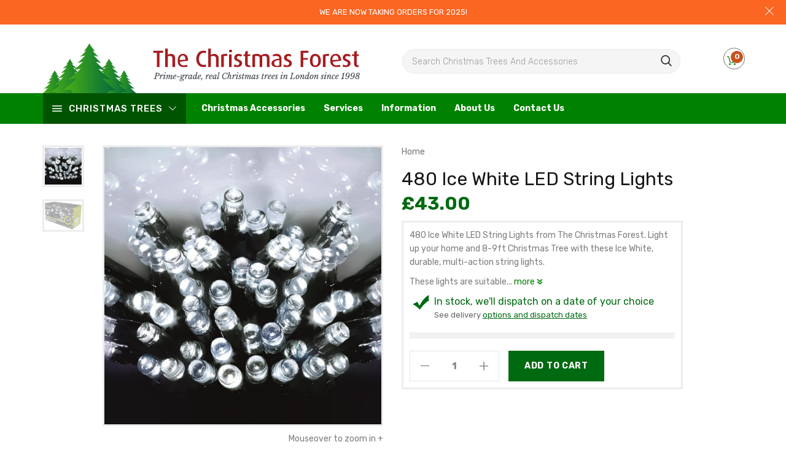

--- FILE ---
content_type: text/html; charset=utf-8
request_url: https://www.christmasforest.co.uk/products/480-ice-white-led-string-lights
body_size: 37531
content:
<!doctype html>
<!--[if lt IE 7]>
<html class="no-js lt-ie9 lt-ie8 lt-ie7" lang="en-GB"><![endif]-->
<!--[if IE 7]<html class="no-js lt-ie9 lt-ie8" lang="en-GB"> <![endif]-->
<!--[if IE 8]><html class="no-js lt-ie9" lang="en-GB"> <![endif]-->
<!--[if IE 9 ]><html class="ie9 no-js" lang="en-GB"> <![endif]-->
<!--[if (gt IE 9)|!(IE)]><!-->
<html class="no-js" lang="en-GB">
<!--<![endif]-->
<head>

<!-- Google Tag Manager -->
<script>(function(w,d,s,l,i){w[l]=w[l]||[];w[l].push({'gtm.start':
new Date().getTime(),event:'gtm.js'});var f=d.getElementsByTagName(s)[0],
j=d.createElement(s),dl=l!='dataLayer'?'&l='+l:'';j.async=true;j.src=
'https://www.googletagmanager.com/gtm.js?id='+i+dl;f.parentNode.insertBefore(j,f);
})(window,document,'script','dataLayer','GTM-5ZD297');</script>
<!-- End Google Tag Manager -->

  




<!-- AMPIFY-ME:START -->

<!-- AMPIFY-ME:END -->


  
  
  <!-- Basic page needs ================================================== -->
  <meta charset="utf-8">

  <meta name="google-site-verification" content="0-kqqAnVhgSfi_rTpqN9HHApWDmQiM_ewRCXR0O0Lnw" />
  <meta name="google-site-verification" content="Ew210GqJYYJd_8_n5kymgAKcpH_hx_l321m6fkUbC9M" />
  <meta name="google-site-verification" content="fDoR-xHZ75YwkoAp3RCwduUokX0LO9wQqCb6rCFBuWg" />
  
  
	




  
  
  		<title>480 Ice White LED String Lights | The Christmas Forest</title>
  
  		
          
          <meta name="description" content="480 Ice White LED String Lights from The Christmas Forest, making the perfect Christmas Tree Lights, from our Christmas Lights Collection, buy online">
          
        
  


  <!-- Helpers ================================================== -->
  <link rel="canonical" href="https://www.christmasforest.co.uk/products/480-ice-white-led-string-lights">
  <meta name="viewport" content="width=device-width, initial-scale=1, maximum-scale=1">
  
<meta name="msvalidate.01" content="CE8147C1D30E718CF23790251EDA6054" />
<meta property="fb:app_id" content="158623937489797" />
<meta property="fb:admins" content="506332842" />
<meta property="og:site_name" content="Christmas Forest" />
<meta property="og:locale" content="en_gb" />


  <meta property="og:type" content="product">
  <meta property="og:title" content="480 Ice White LED String Lights | The Christmas Forest">
  <meta property="og:url" content="https://www.christmasforest.co.uk/products/480-ice-white-led-string-lights">
  <meta property="og:description" content="480 Ice White LED String Lights from The Christmas Forest, making the perfect Christmas Tree Lights, from our Christmas Lights Collection, buy online" />
  
  <meta property="og:image" content="https//://www.christmasforest.co.uk/cdn/shop/products/480-ice-white-led-string-lights_grande.jpg?v=1599562766">
  
  <meta property="og:image" content="https//://www.christmasforest.co.uk/cdn/shop/products/480-Ice-White-LED-Christmas-Tree-Lights_grande.jpg?v=1599562784">
  
  <meta property="og:price:amount" content="43.00">
  <meta property="og:price:currency" content="GBP">  






  <meta name="twitter:card" content="summary" />
  <meta name="twitter:site" content="@xmasforest" />
  <meta name="twitter:title" content="480 Ice White LED String Lights | The Christmas Forest">
  <meta name="twitter:description" content="480 Ice White LED String Lights from The Christmas Forest, making the perfect Christmas Tree Lights, from our Christmas Lights Collection, buy online">
  <meta name="twitter:image" content="https://www.christmasforest.co.uk/cdn/shop/products/480-ice-white-led-string-lights_large.jpg?v=1599562766">
  <meta name="twitter:image:width" content="480">
  <meta name="twitter:image:height" content="480">


  <!-- Favicon -->
  
  <link rel="shortcut icon" href="//www.christmasforest.co.uk/cdn/shop/files/favicon-196x196_32x32.png?v=1613734188" alt="The Christmas Forest, delivering Christmas Trees across London" type="image/png">
  
  
<link href='https://fonts.googleapis.com/css?family=Rubik:100,300,300italic,400,400italic,500,600,700,700italic,900,900italic' rel='stylesheet' type='text/css'>
<link href='https://fonts.googleapis.com/css?family=Rubik:100,300,300italic,400,400italic,500,600,700,700italic,900,900italic' rel='stylesheet' type='text/css'>
<link href='https://fonts.googleapis.com/css?family=Rubik:100,300,300italic,400,400italic,500,600,700,700italic,900,900italic' rel='stylesheet' type='text/css'>
<link href='https://fonts.googleapis.com/css?family=Rubik:100,300,300italic,400,400italic,500,600,700,700italic,900,900italic' rel='stylesheet' type='text/css'>


    <!-- Styles -->
   
  <link href="//www.christmasforest.co.uk/cdn/shop/t/24/assets/bootstrap.min.css?v=174917388780934349341608647387" rel="stylesheet" type="text/css" media="all" />
  
  
  <!-- Theme base and media queries -->
  
  
  
  <link href="//www.christmasforest.co.uk/cdn/shop/t/24/assets/cf-bundle.scss.css?v=61287741048160379301703410676" rel="stylesheet" type="text/css" media="all" />
  
  
  
  <link href="//www.christmasforest.co.uk/cdn/shop/t/24/assets/white.css?v=37344396193250784561608647730" rel="stylesheet" type="text/css" media="all" />
  
  
  <!-- Scripts -->
  
<script src="//www.christmasforest.co.uk/cdn/shop/t/24/assets/application.js?v=23110293135992629661633434384" type="text/javascript"></script>
<script src="//www.christmasforest.co.uk/cdn/shop/t/24/assets/cart-custom.js?v=44393320564700703051634800566" type="text/javascript"></script>






<script>
  window.ajax_cart = true;window.money_format = "£{{amount}} GBP";window.shop_currency = "GBP";window.show_multiple_currencies = false;window.loading_url = "//www.christmasforest.co.uk/cdn/shop/t/24/assets/loading.gif?v=104941501637574929681608647565"; window.use_color_swatch = true;window.product_image_resize = false;window.enable_sidebar_multiple_choice = 0;window.file_url = "//www.christmasforest.co.uk/cdn/shop/files/?8547";window.asset_url = "";window.images_size = {is_crop: false,ratio_width : 1,ratio_height : 1.25,};
</script>

<script>
  jQuery(window).scroll(function() {
    if (jQuery(window).width() < 1025) {
      var scroll = jQuery(window).scrollTop();
      if (scroll > 50) {
        jQuery("#header-mobile").addClass("is-ticky");
      }else{
        jQuery("#header-mobile").removeClass("is-ticky");
      }
    }
  });
  
  $(document).ready(function() {
    $("#menu-vertical").hover(function () {
     console.log('aa');
    }, 
    function () {
      var verticalmenu = $(this).find('#verticalmenu');
      if(verticalmenu.is(':visible')) {
        verticalmenu.hide();
      }
    });
  });
</script>
  <script src="//www.christmasforest.co.uk/cdn/shop/t/24/assets/threesixty.min.js?v=113084865051946138041608647671" type="text/javascript"></script>
  <!-- Header hook for plugins ================================================== -->
  <script src="https://smarteucookiebanner.upsell-apps.com/gdpr_adapter.js?shop=christmas-forest.myshopify.com" type="application/javascript"></script>
  <script>window.performance && window.performance.mark && window.performance.mark('shopify.content_for_header.start');</script><meta name="google-site-verification" content="Ew210GqJYYJd_8_n5kymgAKcpH_hx_l321m6fkUbC9M">
<meta name="facebook-domain-verification" content="z7l4k5x7iun0rs614ts4p6a6vylr29">
<meta name="facebook-domain-verification" content="300yfubtiq7qq0d7gja68d4v8ih4dc">
<meta id="shopify-digital-wallet" name="shopify-digital-wallet" content="/1327005749/digital_wallets/dialog">
<meta name="shopify-checkout-api-token" content="23c3da25fcb6cd74cb85c0204995cb12">
<meta id="in-context-paypal-metadata" data-shop-id="1327005749" data-venmo-supported="false" data-environment="production" data-locale="en_US" data-paypal-v4="true" data-currency="GBP">
<link rel="alternate" type="application/json+oembed" href="https://www.christmasforest.co.uk/products/480-ice-white-led-string-lights.oembed">
<script async="async" src="/checkouts/internal/preloads.js?locale=en-GB"></script>
<link rel="preconnect" href="https://shop.app" crossorigin="anonymous">
<script async="async" src="https://shop.app/checkouts/internal/preloads.js?locale=en-GB&shop_id=1327005749" crossorigin="anonymous"></script>
<script id="apple-pay-shop-capabilities" type="application/json">{"shopId":1327005749,"countryCode":"GB","currencyCode":"GBP","merchantCapabilities":["supports3DS"],"merchantId":"gid:\/\/shopify\/Shop\/1327005749","merchantName":"Christmas Forest","requiredBillingContactFields":["postalAddress","email","phone"],"requiredShippingContactFields":["postalAddress","email","phone"],"shippingType":"shipping","supportedNetworks":["visa","maestro","masterCard","amex","discover","elo"],"total":{"type":"pending","label":"Christmas Forest","amount":"1.00"},"shopifyPaymentsEnabled":true,"supportsSubscriptions":true}</script>
<script id="shopify-features" type="application/json">{"accessToken":"23c3da25fcb6cd74cb85c0204995cb12","betas":["rich-media-storefront-analytics"],"domain":"www.christmasforest.co.uk","predictiveSearch":true,"shopId":1327005749,"locale":"en"}</script>
<script>var Shopify = Shopify || {};
Shopify.shop = "christmas-forest.myshopify.com";
Shopify.locale = "en";
Shopify.currency = {"active":"GBP","rate":"1.0"};
Shopify.country = "GB";
Shopify.theme = {"name":"Live with one page checkout (Delivery+Collection)","id":83652509781,"schema_name":null,"schema_version":null,"theme_store_id":null,"role":"main"};
Shopify.theme.handle = "null";
Shopify.theme.style = {"id":null,"handle":null};
Shopify.cdnHost = "www.christmasforest.co.uk/cdn";
Shopify.routes = Shopify.routes || {};
Shopify.routes.root = "/";</script>
<script type="module">!function(o){(o.Shopify=o.Shopify||{}).modules=!0}(window);</script>
<script>!function(o){function n(){var o=[];function n(){o.push(Array.prototype.slice.apply(arguments))}return n.q=o,n}var t=o.Shopify=o.Shopify||{};t.loadFeatures=n(),t.autoloadFeatures=n()}(window);</script>
<script>
  window.ShopifyPay = window.ShopifyPay || {};
  window.ShopifyPay.apiHost = "shop.app\/pay";
  window.ShopifyPay.redirectState = null;
</script>
<script id="shop-js-analytics" type="application/json">{"pageType":"product"}</script>
<script defer="defer" async type="module" src="//www.christmasforest.co.uk/cdn/shopifycloud/shop-js/modules/v2/client.init-shop-cart-sync_C5BV16lS.en.esm.js"></script>
<script defer="defer" async type="module" src="//www.christmasforest.co.uk/cdn/shopifycloud/shop-js/modules/v2/chunk.common_CygWptCX.esm.js"></script>
<script type="module">
  await import("//www.christmasforest.co.uk/cdn/shopifycloud/shop-js/modules/v2/client.init-shop-cart-sync_C5BV16lS.en.esm.js");
await import("//www.christmasforest.co.uk/cdn/shopifycloud/shop-js/modules/v2/chunk.common_CygWptCX.esm.js");

  window.Shopify.SignInWithShop?.initShopCartSync?.({"fedCMEnabled":true,"windoidEnabled":true});

</script>
<script>
  window.Shopify = window.Shopify || {};
  if (!window.Shopify.featureAssets) window.Shopify.featureAssets = {};
  window.Shopify.featureAssets['shop-js'] = {"shop-cart-sync":["modules/v2/client.shop-cart-sync_ZFArdW7E.en.esm.js","modules/v2/chunk.common_CygWptCX.esm.js"],"init-fed-cm":["modules/v2/client.init-fed-cm_CmiC4vf6.en.esm.js","modules/v2/chunk.common_CygWptCX.esm.js"],"shop-button":["modules/v2/client.shop-button_tlx5R9nI.en.esm.js","modules/v2/chunk.common_CygWptCX.esm.js"],"shop-cash-offers":["modules/v2/client.shop-cash-offers_DOA2yAJr.en.esm.js","modules/v2/chunk.common_CygWptCX.esm.js","modules/v2/chunk.modal_D71HUcav.esm.js"],"init-windoid":["modules/v2/client.init-windoid_sURxWdc1.en.esm.js","modules/v2/chunk.common_CygWptCX.esm.js"],"shop-toast-manager":["modules/v2/client.shop-toast-manager_ClPi3nE9.en.esm.js","modules/v2/chunk.common_CygWptCX.esm.js"],"init-shop-email-lookup-coordinator":["modules/v2/client.init-shop-email-lookup-coordinator_B8hsDcYM.en.esm.js","modules/v2/chunk.common_CygWptCX.esm.js"],"init-shop-cart-sync":["modules/v2/client.init-shop-cart-sync_C5BV16lS.en.esm.js","modules/v2/chunk.common_CygWptCX.esm.js"],"avatar":["modules/v2/client.avatar_BTnouDA3.en.esm.js"],"pay-button":["modules/v2/client.pay-button_FdsNuTd3.en.esm.js","modules/v2/chunk.common_CygWptCX.esm.js"],"init-customer-accounts":["modules/v2/client.init-customer-accounts_DxDtT_ad.en.esm.js","modules/v2/client.shop-login-button_C5VAVYt1.en.esm.js","modules/v2/chunk.common_CygWptCX.esm.js","modules/v2/chunk.modal_D71HUcav.esm.js"],"init-shop-for-new-customer-accounts":["modules/v2/client.init-shop-for-new-customer-accounts_ChsxoAhi.en.esm.js","modules/v2/client.shop-login-button_C5VAVYt1.en.esm.js","modules/v2/chunk.common_CygWptCX.esm.js","modules/v2/chunk.modal_D71HUcav.esm.js"],"shop-login-button":["modules/v2/client.shop-login-button_C5VAVYt1.en.esm.js","modules/v2/chunk.common_CygWptCX.esm.js","modules/v2/chunk.modal_D71HUcav.esm.js"],"init-customer-accounts-sign-up":["modules/v2/client.init-customer-accounts-sign-up_CPSyQ0Tj.en.esm.js","modules/v2/client.shop-login-button_C5VAVYt1.en.esm.js","modules/v2/chunk.common_CygWptCX.esm.js","modules/v2/chunk.modal_D71HUcav.esm.js"],"shop-follow-button":["modules/v2/client.shop-follow-button_Cva4Ekp9.en.esm.js","modules/v2/chunk.common_CygWptCX.esm.js","modules/v2/chunk.modal_D71HUcav.esm.js"],"checkout-modal":["modules/v2/client.checkout-modal_BPM8l0SH.en.esm.js","modules/v2/chunk.common_CygWptCX.esm.js","modules/v2/chunk.modal_D71HUcav.esm.js"],"lead-capture":["modules/v2/client.lead-capture_Bi8yE_yS.en.esm.js","modules/v2/chunk.common_CygWptCX.esm.js","modules/v2/chunk.modal_D71HUcav.esm.js"],"shop-login":["modules/v2/client.shop-login_D6lNrXab.en.esm.js","modules/v2/chunk.common_CygWptCX.esm.js","modules/v2/chunk.modal_D71HUcav.esm.js"],"payment-terms":["modules/v2/client.payment-terms_CZxnsJam.en.esm.js","modules/v2/chunk.common_CygWptCX.esm.js","modules/v2/chunk.modal_D71HUcav.esm.js"]};
</script>
<script>(function() {
  var isLoaded = false;
  function asyncLoad() {
    if (isLoaded) return;
    isLoaded = true;
    var urls = ["https:\/\/acp-magento.appspot.com\/js\/acp-magento.js?v=2\u0026mode=shopify\u0026UUID=e5866512-6a14-4202-bda7-323af5e3b116\u0026store=1327005749\u0026shop=christmas-forest.myshopify.com"];
    for (var i = 0; i < urls.length; i++) {
      var s = document.createElement('script');
      s.type = 'text/javascript';
      s.async = true;
      s.src = urls[i];
      var x = document.getElementsByTagName('script')[0];
      x.parentNode.insertBefore(s, x);
    }
  };
  if(window.attachEvent) {
    window.attachEvent('onload', asyncLoad);
  } else {
    window.addEventListener('load', asyncLoad, false);
  }
})();</script>
<script id="__st">var __st={"a":1327005749,"offset":0,"reqid":"83a78f3a-47be-4261-ba4e-b85c60d5aaed-1768725967","pageurl":"www.christmasforest.co.uk\/products\/480-ice-white-led-string-lights","u":"e9be28547616","p":"product","rtyp":"product","rid":2638543257685};</script>
<script>window.ShopifyPaypalV4VisibilityTracking = true;</script>
<script id="captcha-bootstrap">!function(){'use strict';const t='contact',e='account',n='new_comment',o=[[t,t],['blogs',n],['comments',n],[t,'customer']],c=[[e,'customer_login'],[e,'guest_login'],[e,'recover_customer_password'],[e,'create_customer']],r=t=>t.map((([t,e])=>`form[action*='/${t}']:not([data-nocaptcha='true']) input[name='form_type'][value='${e}']`)).join(','),a=t=>()=>t?[...document.querySelectorAll(t)].map((t=>t.form)):[];function s(){const t=[...o],e=r(t);return a(e)}const i='password',u='form_key',d=['recaptcha-v3-token','g-recaptcha-response','h-captcha-response',i],f=()=>{try{return window.sessionStorage}catch{return}},m='__shopify_v',_=t=>t.elements[u];function p(t,e,n=!1){try{const o=window.sessionStorage,c=JSON.parse(o.getItem(e)),{data:r}=function(t){const{data:e,action:n}=t;return t[m]||n?{data:e,action:n}:{data:t,action:n}}(c);for(const[e,n]of Object.entries(r))t.elements[e]&&(t.elements[e].value=n);n&&o.removeItem(e)}catch(o){console.error('form repopulation failed',{error:o})}}const l='form_type',E='cptcha';function T(t){t.dataset[E]=!0}const w=window,h=w.document,L='Shopify',v='ce_forms',y='captcha';let A=!1;((t,e)=>{const n=(g='f06e6c50-85a8-45c8-87d0-21a2b65856fe',I='https://cdn.shopify.com/shopifycloud/storefront-forms-hcaptcha/ce_storefront_forms_captcha_hcaptcha.v1.5.2.iife.js',D={infoText:'Protected by hCaptcha',privacyText:'Privacy',termsText:'Terms'},(t,e,n)=>{const o=w[L][v],c=o.bindForm;if(c)return c(t,g,e,D).then(n);var r;o.q.push([[t,g,e,D],n]),r=I,A||(h.body.append(Object.assign(h.createElement('script'),{id:'captcha-provider',async:!0,src:r})),A=!0)});var g,I,D;w[L]=w[L]||{},w[L][v]=w[L][v]||{},w[L][v].q=[],w[L][y]=w[L][y]||{},w[L][y].protect=function(t,e){n(t,void 0,e),T(t)},Object.freeze(w[L][y]),function(t,e,n,w,h,L){const[v,y,A,g]=function(t,e,n){const i=e?o:[],u=t?c:[],d=[...i,...u],f=r(d),m=r(i),_=r(d.filter((([t,e])=>n.includes(e))));return[a(f),a(m),a(_),s()]}(w,h,L),I=t=>{const e=t.target;return e instanceof HTMLFormElement?e:e&&e.form},D=t=>v().includes(t);t.addEventListener('submit',(t=>{const e=I(t);if(!e)return;const n=D(e)&&!e.dataset.hcaptchaBound&&!e.dataset.recaptchaBound,o=_(e),c=g().includes(e)&&(!o||!o.value);(n||c)&&t.preventDefault(),c&&!n&&(function(t){try{if(!f())return;!function(t){const e=f();if(!e)return;const n=_(t);if(!n)return;const o=n.value;o&&e.removeItem(o)}(t);const e=Array.from(Array(32),(()=>Math.random().toString(36)[2])).join('');!function(t,e){_(t)||t.append(Object.assign(document.createElement('input'),{type:'hidden',name:u})),t.elements[u].value=e}(t,e),function(t,e){const n=f();if(!n)return;const o=[...t.querySelectorAll(`input[type='${i}']`)].map((({name:t})=>t)),c=[...d,...o],r={};for(const[a,s]of new FormData(t).entries())c.includes(a)||(r[a]=s);n.setItem(e,JSON.stringify({[m]:1,action:t.action,data:r}))}(t,e)}catch(e){console.error('failed to persist form',e)}}(e),e.submit())}));const S=(t,e)=>{t&&!t.dataset[E]&&(n(t,e.some((e=>e===t))),T(t))};for(const o of['focusin','change'])t.addEventListener(o,(t=>{const e=I(t);D(e)&&S(e,y())}));const B=e.get('form_key'),M=e.get(l),P=B&&M;t.addEventListener('DOMContentLoaded',(()=>{const t=y();if(P)for(const e of t)e.elements[l].value===M&&p(e,B);[...new Set([...A(),...v().filter((t=>'true'===t.dataset.shopifyCaptcha))])].forEach((e=>S(e,t)))}))}(h,new URLSearchParams(w.location.search),n,t,e,['guest_login'])})(!0,!0)}();</script>
<script integrity="sha256-4kQ18oKyAcykRKYeNunJcIwy7WH5gtpwJnB7kiuLZ1E=" data-source-attribution="shopify.loadfeatures" defer="defer" src="//www.christmasforest.co.uk/cdn/shopifycloud/storefront/assets/storefront/load_feature-a0a9edcb.js" crossorigin="anonymous"></script>
<script crossorigin="anonymous" defer="defer" src="//www.christmasforest.co.uk/cdn/shopifycloud/storefront/assets/shopify_pay/storefront-65b4c6d7.js?v=20250812"></script>
<script data-source-attribution="shopify.dynamic_checkout.dynamic.init">var Shopify=Shopify||{};Shopify.PaymentButton=Shopify.PaymentButton||{isStorefrontPortableWallets:!0,init:function(){window.Shopify.PaymentButton.init=function(){};var t=document.createElement("script");t.src="https://www.christmasforest.co.uk/cdn/shopifycloud/portable-wallets/latest/portable-wallets.en.js",t.type="module",document.head.appendChild(t)}};
</script>
<script data-source-attribution="shopify.dynamic_checkout.buyer_consent">
  function portableWalletsHideBuyerConsent(e){var t=document.getElementById("shopify-buyer-consent"),n=document.getElementById("shopify-subscription-policy-button");t&&n&&(t.classList.add("hidden"),t.setAttribute("aria-hidden","true"),n.removeEventListener("click",e))}function portableWalletsShowBuyerConsent(e){var t=document.getElementById("shopify-buyer-consent"),n=document.getElementById("shopify-subscription-policy-button");t&&n&&(t.classList.remove("hidden"),t.removeAttribute("aria-hidden"),n.addEventListener("click",e))}window.Shopify?.PaymentButton&&(window.Shopify.PaymentButton.hideBuyerConsent=portableWalletsHideBuyerConsent,window.Shopify.PaymentButton.showBuyerConsent=portableWalletsShowBuyerConsent);
</script>
<script data-source-attribution="shopify.dynamic_checkout.cart.bootstrap">document.addEventListener("DOMContentLoaded",(function(){function t(){return document.querySelector("shopify-accelerated-checkout-cart, shopify-accelerated-checkout")}if(t())Shopify.PaymentButton.init();else{new MutationObserver((function(e,n){t()&&(Shopify.PaymentButton.init(),n.disconnect())})).observe(document.body,{childList:!0,subtree:!0})}}));
</script>
<link id="shopify-accelerated-checkout-styles" rel="stylesheet" media="screen" href="https://www.christmasforest.co.uk/cdn/shopifycloud/portable-wallets/latest/accelerated-checkout-backwards-compat.css" crossorigin="anonymous">
<style id="shopify-accelerated-checkout-cart">
        #shopify-buyer-consent {
  margin-top: 1em;
  display: inline-block;
  width: 100%;
}

#shopify-buyer-consent.hidden {
  display: none;
}

#shopify-subscription-policy-button {
  background: none;
  border: none;
  padding: 0;
  text-decoration: underline;
  font-size: inherit;
  cursor: pointer;
}

#shopify-subscription-policy-button::before {
  box-shadow: none;
}

      </style>

<script>window.performance && window.performance.mark && window.performance.mark('shopify.content_for_header.end');</script>
<!--[if lt IE 9]>
<script src="//html5shiv.googlecode.com/svn/trunk/html5.js" type="text/javascript"></script>
<![endif]-->

  
  
  
  <script type="application/ld+json">
  { "@context" : "http://schema.org",
  "@type" : "Organization"
  ,"@id" : "https://www.christmasforest.co.uk/#organization"
  ,"url" : "https://www.christmasforest.co.uk"
  ,"logo" : "https://www.christmasforest.co.uk/wp-content/themes/christmasforest/build/images/svg/logo-v2.svg"
  ,"name" : "Christmas Forest"
  ,"telephone" : "+442039538794"
  ,"email" : "team@christmasforest.co.uk"
  ,"contactPoint": [
  {"@type" : "ContactPoint"
  ,"url" : "http://www.christmasforest.co.uk/contact-us"
  ,"telephone" : "+442039538794"
  ,"email" : "team@christmasforest.co.uk"
  ,"contactType" : "customer service"
  ,"areaServed" : ["UK"]
  ,"availableLanguage" : ["English"]
  }
  ]
  ,"hasPOS": {"@type": "Place",
  "name": "Christmas Forest",
  "address": {"@type" : "PostalAddress"
  ,"addressCountry" : "UK"
  ,"addressLocality" : "London"
  ,"addressRegion" : "London"
  ,"postalCode" : ""
  ,"telephone" : "+442039538794"
  ,"email" : "team@christmasforest.co.uk"
  ,"name" : "Christmas Forest"
  ,"image" : "https://www.christmasforest.co.uk/wp-content/themes/christmasforest/build/images/svg/logo-v2.svg"
  }
  }
  ,"sameAs" : ["https://www.christmasforest.co.uk"
  ,"https://twitter.com/xmasforest"
  ,"https://www.facebook.com/xmasforest"
  ,"https://www.instagram.com/thechristmasforest"
  ,"https://www.pinterest.co.uk/xmasforest/" 
  ]
  }
</script>
  
  <script type="application/ld+json">
{
  "@context": "http://schema.org",
  "@type": "WebSite",
  "url": "https://www.christmasforest.co.uk/",
  "potentialAction": {
    "@type": "SearchAction",
    "target": "https://www.christmasforest.co.uk/search?q={search_term_string}",
    "query-input": "required name=search_term_string"
  }
}
</script>

  



<script type="text/javascript">
window.dataLayer = window.dataLayer || [];

window.appStart = function(){
  window.productPageHandle = function(){

    var productName = "480 Ice White LED String Lights";
    var productId = "2638543257685";
    var productPrice = "43.00";
    var productBrand = "P015460";
    var productCollection = "Christmas Accessories";
    var productType = "Lights";
    var productSku = "LED480IW";
    var productVariantId = "22810472153173";
    var productVariantTitle = "Ice White";

    window.dataLayer.push({
      event: "analyzify_productDetail",
      productId: productId,
      productName: productName,
      productPrice: productPrice,
      productBrand: productBrand,
      productCategory: productCollection,
      productType: productType,
      productSku: productSku,
      productVariantId: productVariantId,
      productVariantTitle: productVariantTitle,
      currency: "GBP",
    });
  };

  window.allPageHandle = function(){
    window.dataLayer.push({
      event: "ga4kit_info",
      contentGroup: "product",
      
        userType: "visitor",
      
    });
  };
  allPageHandle();
      
  
    productPageHandle();
  

}
appStart();
</script> 
  
  
  <!-- Hotjar Tracking Code for www.christmasforest.co.uk -->
<script>
    (function(h,o,t,j,a,r){
        h.hj=h.hj||function(){(h.hj.q=h.hj.q||[]).push(arguments)};
        h._hjSettings={hjid:1089443,hjsv:6};
        a=o.getElementsByTagName('head')[0];
        r=o.createElement('script');r.async=1;
        r.src=t+h._hjSettings.hjid+j+h._hjSettings.hjsv;
        a.appendChild(r);
    })(window,document,'https://static.hotjar.com/c/hotjar-','.js?sv=');
</script>

<!-- Hotjar Tracking Code for Christmas Forest -->
<script>
    (function(h,o,t,j,a,r){
        h.hj=h.hj||function(){(h.hj.q=h.hj.q||[]).push(arguments)};
        h._hjSettings={hjid:3291551,hjsv:6};
        a=o.getElementsByTagName('head')[0];
        r=o.createElement('script');r.async=1;
        r.src=t+h._hjSettings.hjid+j+h._hjSettings.hjsv;
        a.appendChild(r);
    })(window,document,'https://static.hotjar.com/c/hotjar-','.js?sv=');
</script>

  
<!-- BEGIN app block: shopify://apps/consentmo-gdpr/blocks/gdpr_cookie_consent/4fbe573f-a377-4fea-9801-3ee0858cae41 -->


<!-- END app block --><!-- BEGIN app block: shopify://apps/klaviyo-email-marketing-sms/blocks/klaviyo-onsite-embed/2632fe16-c075-4321-a88b-50b567f42507 -->












  <script async src="https://static.klaviyo.com/onsite/js/LkPprK/klaviyo.js?company_id=LkPprK"></script>
  <script>!function(){if(!window.klaviyo){window._klOnsite=window._klOnsite||[];try{window.klaviyo=new Proxy({},{get:function(n,i){return"push"===i?function(){var n;(n=window._klOnsite).push.apply(n,arguments)}:function(){for(var n=arguments.length,o=new Array(n),w=0;w<n;w++)o[w]=arguments[w];var t="function"==typeof o[o.length-1]?o.pop():void 0,e=new Promise((function(n){window._klOnsite.push([i].concat(o,[function(i){t&&t(i),n(i)}]))}));return e}}})}catch(n){window.klaviyo=window.klaviyo||[],window.klaviyo.push=function(){var n;(n=window._klOnsite).push.apply(n,arguments)}}}}();</script>

  
    <script id="viewed_product">
      if (item == null) {
        var _learnq = _learnq || [];

        var MetafieldReviews = null
        var MetafieldYotpoRating = null
        var MetafieldYotpoCount = null
        var MetafieldLooxRating = null
        var MetafieldLooxCount = null
        var okendoProduct = null
        var okendoProductReviewCount = null
        var okendoProductReviewAverageValue = null
        try {
          // The following fields are used for Customer Hub recently viewed in order to add reviews.
          // This information is not part of __kla_viewed. Instead, it is part of __kla_viewed_reviewed_items
          MetafieldReviews = {};
          MetafieldYotpoRating = null
          MetafieldYotpoCount = null
          MetafieldLooxRating = null
          MetafieldLooxCount = null

          okendoProduct = null
          // If the okendo metafield is not legacy, it will error, which then requires the new json formatted data
          if (okendoProduct && 'error' in okendoProduct) {
            okendoProduct = null
          }
          okendoProductReviewCount = okendoProduct ? okendoProduct.reviewCount : null
          okendoProductReviewAverageValue = okendoProduct ? okendoProduct.reviewAverageValue : null
        } catch (error) {
          console.error('Error in Klaviyo onsite reviews tracking:', error);
        }

        var item = {
          Name: "480 Ice White LED String Lights",
          ProductID: 2638543257685,
          Categories: ["Christmas Accessories","Christmas Lights","Parent TND08A","Parent TND09A","Parent TSP08A","Parent TSP09A"],
          ImageURL: "https://www.christmasforest.co.uk/cdn/shop/products/480-ice-white-led-string-lights_grande.jpg?v=1599562766",
          URL: "https://www.christmasforest.co.uk/products/480-ice-white-led-string-lights",
          Brand: "P015460",
          Price: "£43.00",
          Value: "43.00",
          CompareAtPrice: "£0.00"
        };
        _learnq.push(['track', 'Viewed Product', item]);
        _learnq.push(['trackViewedItem', {
          Title: item.Name,
          ItemId: item.ProductID,
          Categories: item.Categories,
          ImageUrl: item.ImageURL,
          Url: item.URL,
          Metadata: {
            Brand: item.Brand,
            Price: item.Price,
            Value: item.Value,
            CompareAtPrice: item.CompareAtPrice
          },
          metafields:{
            reviews: MetafieldReviews,
            yotpo:{
              rating: MetafieldYotpoRating,
              count: MetafieldYotpoCount,
            },
            loox:{
              rating: MetafieldLooxRating,
              count: MetafieldLooxCount,
            },
            okendo: {
              rating: okendoProductReviewAverageValue,
              count: okendoProductReviewCount,
            }
          }
        }]);
      }
    </script>
  




  <script>
    window.klaviyoReviewsProductDesignMode = false
  </script>







<!-- END app block --><script src="https://cdn.shopify.com/extensions/019bc798-8961-78a8-a4e0-9b2049d94b6d/consentmo-gdpr-575/assets/consentmo_cookie_consent.js" type="text/javascript" defer="defer"></script>
<link href="https://monorail-edge.shopifysvc.com" rel="dns-prefetch">
<script>(function(){if ("sendBeacon" in navigator && "performance" in window) {try {var session_token_from_headers = performance.getEntriesByType('navigation')[0].serverTiming.find(x => x.name == '_s').description;} catch {var session_token_from_headers = undefined;}var session_cookie_matches = document.cookie.match(/_shopify_s=([^;]*)/);var session_token_from_cookie = session_cookie_matches && session_cookie_matches.length === 2 ? session_cookie_matches[1] : "";var session_token = session_token_from_headers || session_token_from_cookie || "";function handle_abandonment_event(e) {var entries = performance.getEntries().filter(function(entry) {return /monorail-edge.shopifysvc.com/.test(entry.name);});if (!window.abandonment_tracked && entries.length === 0) {window.abandonment_tracked = true;var currentMs = Date.now();var navigation_start = performance.timing.navigationStart;var payload = {shop_id: 1327005749,url: window.location.href,navigation_start,duration: currentMs - navigation_start,session_token,page_type: "product"};window.navigator.sendBeacon("https://monorail-edge.shopifysvc.com/v1/produce", JSON.stringify({schema_id: "online_store_buyer_site_abandonment/1.1",payload: payload,metadata: {event_created_at_ms: currentMs,event_sent_at_ms: currentMs}}));}}window.addEventListener('pagehide', handle_abandonment_event);}}());</script>
<script id="web-pixels-manager-setup">(function e(e,d,r,n,o){if(void 0===o&&(o={}),!Boolean(null===(a=null===(i=window.Shopify)||void 0===i?void 0:i.analytics)||void 0===a?void 0:a.replayQueue)){var i,a;window.Shopify=window.Shopify||{};var t=window.Shopify;t.analytics=t.analytics||{};var s=t.analytics;s.replayQueue=[],s.publish=function(e,d,r){return s.replayQueue.push([e,d,r]),!0};try{self.performance.mark("wpm:start")}catch(e){}var l=function(){var e={modern:/Edge?\/(1{2}[4-9]|1[2-9]\d|[2-9]\d{2}|\d{4,})\.\d+(\.\d+|)|Firefox\/(1{2}[4-9]|1[2-9]\d|[2-9]\d{2}|\d{4,})\.\d+(\.\d+|)|Chrom(ium|e)\/(9{2}|\d{3,})\.\d+(\.\d+|)|(Maci|X1{2}).+ Version\/(15\.\d+|(1[6-9]|[2-9]\d|\d{3,})\.\d+)([,.]\d+|)( \(\w+\)|)( Mobile\/\w+|) Safari\/|Chrome.+OPR\/(9{2}|\d{3,})\.\d+\.\d+|(CPU[ +]OS|iPhone[ +]OS|CPU[ +]iPhone|CPU IPhone OS|CPU iPad OS)[ +]+(15[._]\d+|(1[6-9]|[2-9]\d|\d{3,})[._]\d+)([._]\d+|)|Android:?[ /-](13[3-9]|1[4-9]\d|[2-9]\d{2}|\d{4,})(\.\d+|)(\.\d+|)|Android.+Firefox\/(13[5-9]|1[4-9]\d|[2-9]\d{2}|\d{4,})\.\d+(\.\d+|)|Android.+Chrom(ium|e)\/(13[3-9]|1[4-9]\d|[2-9]\d{2}|\d{4,})\.\d+(\.\d+|)|SamsungBrowser\/([2-9]\d|\d{3,})\.\d+/,legacy:/Edge?\/(1[6-9]|[2-9]\d|\d{3,})\.\d+(\.\d+|)|Firefox\/(5[4-9]|[6-9]\d|\d{3,})\.\d+(\.\d+|)|Chrom(ium|e)\/(5[1-9]|[6-9]\d|\d{3,})\.\d+(\.\d+|)([\d.]+$|.*Safari\/(?![\d.]+ Edge\/[\d.]+$))|(Maci|X1{2}).+ Version\/(10\.\d+|(1[1-9]|[2-9]\d|\d{3,})\.\d+)([,.]\d+|)( \(\w+\)|)( Mobile\/\w+|) Safari\/|Chrome.+OPR\/(3[89]|[4-9]\d|\d{3,})\.\d+\.\d+|(CPU[ +]OS|iPhone[ +]OS|CPU[ +]iPhone|CPU IPhone OS|CPU iPad OS)[ +]+(10[._]\d+|(1[1-9]|[2-9]\d|\d{3,})[._]\d+)([._]\d+|)|Android:?[ /-](13[3-9]|1[4-9]\d|[2-9]\d{2}|\d{4,})(\.\d+|)(\.\d+|)|Mobile Safari.+OPR\/([89]\d|\d{3,})\.\d+\.\d+|Android.+Firefox\/(13[5-9]|1[4-9]\d|[2-9]\d{2}|\d{4,})\.\d+(\.\d+|)|Android.+Chrom(ium|e)\/(13[3-9]|1[4-9]\d|[2-9]\d{2}|\d{4,})\.\d+(\.\d+|)|Android.+(UC? ?Browser|UCWEB|U3)[ /]?(15\.([5-9]|\d{2,})|(1[6-9]|[2-9]\d|\d{3,})\.\d+)\.\d+|SamsungBrowser\/(5\.\d+|([6-9]|\d{2,})\.\d+)|Android.+MQ{2}Browser\/(14(\.(9|\d{2,})|)|(1[5-9]|[2-9]\d|\d{3,})(\.\d+|))(\.\d+|)|K[Aa][Ii]OS\/(3\.\d+|([4-9]|\d{2,})\.\d+)(\.\d+|)/},d=e.modern,r=e.legacy,n=navigator.userAgent;return n.match(d)?"modern":n.match(r)?"legacy":"unknown"}(),u="modern"===l?"modern":"legacy",c=(null!=n?n:{modern:"",legacy:""})[u],f=function(e){return[e.baseUrl,"/wpm","/b",e.hashVersion,"modern"===e.buildTarget?"m":"l",".js"].join("")}({baseUrl:d,hashVersion:r,buildTarget:u}),m=function(e){var d=e.version,r=e.bundleTarget,n=e.surface,o=e.pageUrl,i=e.monorailEndpoint;return{emit:function(e){var a=e.status,t=e.errorMsg,s=(new Date).getTime(),l=JSON.stringify({metadata:{event_sent_at_ms:s},events:[{schema_id:"web_pixels_manager_load/3.1",payload:{version:d,bundle_target:r,page_url:o,status:a,surface:n,error_msg:t},metadata:{event_created_at_ms:s}}]});if(!i)return console&&console.warn&&console.warn("[Web Pixels Manager] No Monorail endpoint provided, skipping logging."),!1;try{return self.navigator.sendBeacon.bind(self.navigator)(i,l)}catch(e){}var u=new XMLHttpRequest;try{return u.open("POST",i,!0),u.setRequestHeader("Content-Type","text/plain"),u.send(l),!0}catch(e){return console&&console.warn&&console.warn("[Web Pixels Manager] Got an unhandled error while logging to Monorail."),!1}}}}({version:r,bundleTarget:l,surface:e.surface,pageUrl:self.location.href,monorailEndpoint:e.monorailEndpoint});try{o.browserTarget=l,function(e){var d=e.src,r=e.async,n=void 0===r||r,o=e.onload,i=e.onerror,a=e.sri,t=e.scriptDataAttributes,s=void 0===t?{}:t,l=document.createElement("script"),u=document.querySelector("head"),c=document.querySelector("body");if(l.async=n,l.src=d,a&&(l.integrity=a,l.crossOrigin="anonymous"),s)for(var f in s)if(Object.prototype.hasOwnProperty.call(s,f))try{l.dataset[f]=s[f]}catch(e){}if(o&&l.addEventListener("load",o),i&&l.addEventListener("error",i),u)u.appendChild(l);else{if(!c)throw new Error("Did not find a head or body element to append the script");c.appendChild(l)}}({src:f,async:!0,onload:function(){if(!function(){var e,d;return Boolean(null===(d=null===(e=window.Shopify)||void 0===e?void 0:e.analytics)||void 0===d?void 0:d.initialized)}()){var d=window.webPixelsManager.init(e)||void 0;if(d){var r=window.Shopify.analytics;r.replayQueue.forEach((function(e){var r=e[0],n=e[1],o=e[2];d.publishCustomEvent(r,n,o)})),r.replayQueue=[],r.publish=d.publishCustomEvent,r.visitor=d.visitor,r.initialized=!0}}},onerror:function(){return m.emit({status:"failed",errorMsg:"".concat(f," has failed to load")})},sri:function(e){var d=/^sha384-[A-Za-z0-9+/=]+$/;return"string"==typeof e&&d.test(e)}(c)?c:"",scriptDataAttributes:o}),m.emit({status:"loading"})}catch(e){m.emit({status:"failed",errorMsg:(null==e?void 0:e.message)||"Unknown error"})}}})({shopId: 1327005749,storefrontBaseUrl: "https://www.christmasforest.co.uk",extensionsBaseUrl: "https://extensions.shopifycdn.com/cdn/shopifycloud/web-pixels-manager",monorailEndpoint: "https://monorail-edge.shopifysvc.com/unstable/produce_batch",surface: "storefront-renderer",enabledBetaFlags: ["2dca8a86"],webPixelsConfigList: [{"id":"2990342528","configuration":"{\"accountID\":\"LkPprK\",\"webPixelConfig\":\"eyJlbmFibGVBZGRlZFRvQ2FydEV2ZW50cyI6IHRydWV9\"}","eventPayloadVersion":"v1","runtimeContext":"STRICT","scriptVersion":"524f6c1ee37bacdca7657a665bdca589","type":"APP","apiClientId":123074,"privacyPurposes":["ANALYTICS","MARKETING"],"dataSharingAdjustments":{"protectedCustomerApprovalScopes":["read_customer_address","read_customer_email","read_customer_name","read_customer_personal_data","read_customer_phone"]}},{"id":"974586240","configuration":"{\"config\":\"{\\\"pixel_id\\\":\\\"G-XMJ2VW5NJR\\\",\\\"target_country\\\":\\\"GB\\\",\\\"gtag_events\\\":[{\\\"type\\\":\\\"begin_checkout\\\",\\\"action_label\\\":[\\\"G-XMJ2VW5NJR\\\",\\\"AW-963406648\\\/xilqCI3agY0aELjWscsD\\\"]},{\\\"type\\\":\\\"search\\\",\\\"action_label\\\":[\\\"G-XMJ2VW5NJR\\\",\\\"AW-963406648\\\/hJf1CIfagY0aELjWscsD\\\"]},{\\\"type\\\":\\\"view_item\\\",\\\"action_label\\\":[\\\"G-XMJ2VW5NJR\\\",\\\"AW-963406648\\\/xcDzCITagY0aELjWscsD\\\",\\\"MC-4J6YM3C54G\\\"]},{\\\"type\\\":\\\"purchase\\\",\\\"action_label\\\":[\\\"G-XMJ2VW5NJR\\\",\\\"AW-963406648\\\/izZ-CP7ZgY0aELjWscsD\\\",\\\"MC-4J6YM3C54G\\\"]},{\\\"type\\\":\\\"page_view\\\",\\\"action_label\\\":[\\\"G-XMJ2VW5NJR\\\",\\\"AW-963406648\\\/mvJ6CIHagY0aELjWscsD\\\",\\\"MC-4J6YM3C54G\\\"]},{\\\"type\\\":\\\"add_payment_info\\\",\\\"action_label\\\":[\\\"G-XMJ2VW5NJR\\\",\\\"AW-963406648\\\/aoAgCJDagY0aELjWscsD\\\"]},{\\\"type\\\":\\\"add_to_cart\\\",\\\"action_label\\\":[\\\"G-XMJ2VW5NJR\\\",\\\"AW-963406648\\\/nYe0CIragY0aELjWscsD\\\"]}],\\\"enable_monitoring_mode\\\":false}\"}","eventPayloadVersion":"v1","runtimeContext":"OPEN","scriptVersion":"b2a88bafab3e21179ed38636efcd8a93","type":"APP","apiClientId":1780363,"privacyPurposes":[],"dataSharingAdjustments":{"protectedCustomerApprovalScopes":["read_customer_address","read_customer_email","read_customer_name","read_customer_personal_data","read_customer_phone"]}},{"id":"67371093","configuration":"{\"pixel_id\":\"1813811155570908\",\"pixel_type\":\"facebook_pixel\",\"metaapp_system_user_token\":\"-\"}","eventPayloadVersion":"v1","runtimeContext":"OPEN","scriptVersion":"ca16bc87fe92b6042fbaa3acc2fbdaa6","type":"APP","apiClientId":2329312,"privacyPurposes":["ANALYTICS","MARKETING","SALE_OF_DATA"],"dataSharingAdjustments":{"protectedCustomerApprovalScopes":["read_customer_address","read_customer_email","read_customer_name","read_customer_personal_data","read_customer_phone"]}},{"id":"shopify-app-pixel","configuration":"{}","eventPayloadVersion":"v1","runtimeContext":"STRICT","scriptVersion":"0450","apiClientId":"shopify-pixel","type":"APP","privacyPurposes":["ANALYTICS","MARKETING"]},{"id":"shopify-custom-pixel","eventPayloadVersion":"v1","runtimeContext":"LAX","scriptVersion":"0450","apiClientId":"shopify-pixel","type":"CUSTOM","privacyPurposes":["ANALYTICS","MARKETING"]}],isMerchantRequest: false,initData: {"shop":{"name":"Christmas Forest","paymentSettings":{"currencyCode":"GBP"},"myshopifyDomain":"christmas-forest.myshopify.com","countryCode":"GB","storefrontUrl":"https:\/\/www.christmasforest.co.uk"},"customer":null,"cart":null,"checkout":null,"productVariants":[{"price":{"amount":43.0,"currencyCode":"GBP"},"product":{"title":"480 Ice White LED String Lights","vendor":"P015460","id":"2638543257685","untranslatedTitle":"480 Ice White LED String Lights","url":"\/products\/480-ice-white-led-string-lights","type":"Lights"},"id":"22810472153173","image":{"src":"\/\/www.christmasforest.co.uk\/cdn\/shop\/products\/480-ice-white-led-string-lights.jpg?v=1599562766"},"sku":"LED480IW","title":"Ice White","untranslatedTitle":"Ice White"}],"purchasingCompany":null},},"https://www.christmasforest.co.uk/cdn","fcfee988w5aeb613cpc8e4bc33m6693e112",{"modern":"","legacy":""},{"shopId":"1327005749","storefrontBaseUrl":"https:\/\/www.christmasforest.co.uk","extensionBaseUrl":"https:\/\/extensions.shopifycdn.com\/cdn\/shopifycloud\/web-pixels-manager","surface":"storefront-renderer","enabledBetaFlags":"[\"2dca8a86\"]","isMerchantRequest":"false","hashVersion":"fcfee988w5aeb613cpc8e4bc33m6693e112","publish":"custom","events":"[[\"page_viewed\",{}],[\"product_viewed\",{\"productVariant\":{\"price\":{\"amount\":43.0,\"currencyCode\":\"GBP\"},\"product\":{\"title\":\"480 Ice White LED String Lights\",\"vendor\":\"P015460\",\"id\":\"2638543257685\",\"untranslatedTitle\":\"480 Ice White LED String Lights\",\"url\":\"\/products\/480-ice-white-led-string-lights\",\"type\":\"Lights\"},\"id\":\"22810472153173\",\"image\":{\"src\":\"\/\/www.christmasforest.co.uk\/cdn\/shop\/products\/480-ice-white-led-string-lights.jpg?v=1599562766\"},\"sku\":\"LED480IW\",\"title\":\"Ice White\",\"untranslatedTitle\":\"Ice White\"}}]]"});</script><script>
  window.ShopifyAnalytics = window.ShopifyAnalytics || {};
  window.ShopifyAnalytics.meta = window.ShopifyAnalytics.meta || {};
  window.ShopifyAnalytics.meta.currency = 'GBP';
  var meta = {"product":{"id":2638543257685,"gid":"gid:\/\/shopify\/Product\/2638543257685","vendor":"P015460","type":"Lights","handle":"480-ice-white-led-string-lights","variants":[{"id":22810472153173,"price":4300,"name":"480 Ice White LED String Lights - Ice White","public_title":"Ice White","sku":"LED480IW"}],"remote":false},"page":{"pageType":"product","resourceType":"product","resourceId":2638543257685,"requestId":"83a78f3a-47be-4261-ba4e-b85c60d5aaed-1768725967"}};
  for (var attr in meta) {
    window.ShopifyAnalytics.meta[attr] = meta[attr];
  }
</script>
<script class="analytics">
  (function () {
    var customDocumentWrite = function(content) {
      var jquery = null;

      if (window.jQuery) {
        jquery = window.jQuery;
      } else if (window.Checkout && window.Checkout.$) {
        jquery = window.Checkout.$;
      }

      if (jquery) {
        jquery('body').append(content);
      }
    };

    var hasLoggedConversion = function(token) {
      if (token) {
        return document.cookie.indexOf('loggedConversion=' + token) !== -1;
      }
      return false;
    }

    var setCookieIfConversion = function(token) {
      if (token) {
        var twoMonthsFromNow = new Date(Date.now());
        twoMonthsFromNow.setMonth(twoMonthsFromNow.getMonth() + 2);

        document.cookie = 'loggedConversion=' + token + '; expires=' + twoMonthsFromNow;
      }
    }

    var trekkie = window.ShopifyAnalytics.lib = window.trekkie = window.trekkie || [];
    if (trekkie.integrations) {
      return;
    }
    trekkie.methods = [
      'identify',
      'page',
      'ready',
      'track',
      'trackForm',
      'trackLink'
    ];
    trekkie.factory = function(method) {
      return function() {
        var args = Array.prototype.slice.call(arguments);
        args.unshift(method);
        trekkie.push(args);
        return trekkie;
      };
    };
    for (var i = 0; i < trekkie.methods.length; i++) {
      var key = trekkie.methods[i];
      trekkie[key] = trekkie.factory(key);
    }
    trekkie.load = function(config) {
      trekkie.config = config || {};
      trekkie.config.initialDocumentCookie = document.cookie;
      var first = document.getElementsByTagName('script')[0];
      var script = document.createElement('script');
      script.type = 'text/javascript';
      script.onerror = function(e) {
        var scriptFallback = document.createElement('script');
        scriptFallback.type = 'text/javascript';
        scriptFallback.onerror = function(error) {
                var Monorail = {
      produce: function produce(monorailDomain, schemaId, payload) {
        var currentMs = new Date().getTime();
        var event = {
          schema_id: schemaId,
          payload: payload,
          metadata: {
            event_created_at_ms: currentMs,
            event_sent_at_ms: currentMs
          }
        };
        return Monorail.sendRequest("https://" + monorailDomain + "/v1/produce", JSON.stringify(event));
      },
      sendRequest: function sendRequest(endpointUrl, payload) {
        // Try the sendBeacon API
        if (window && window.navigator && typeof window.navigator.sendBeacon === 'function' && typeof window.Blob === 'function' && !Monorail.isIos12()) {
          var blobData = new window.Blob([payload], {
            type: 'text/plain'
          });

          if (window.navigator.sendBeacon(endpointUrl, blobData)) {
            return true;
          } // sendBeacon was not successful

        } // XHR beacon

        var xhr = new XMLHttpRequest();

        try {
          xhr.open('POST', endpointUrl);
          xhr.setRequestHeader('Content-Type', 'text/plain');
          xhr.send(payload);
        } catch (e) {
          console.log(e);
        }

        return false;
      },
      isIos12: function isIos12() {
        return window.navigator.userAgent.lastIndexOf('iPhone; CPU iPhone OS 12_') !== -1 || window.navigator.userAgent.lastIndexOf('iPad; CPU OS 12_') !== -1;
      }
    };
    Monorail.produce('monorail-edge.shopifysvc.com',
      'trekkie_storefront_load_errors/1.1',
      {shop_id: 1327005749,
      theme_id: 83652509781,
      app_name: "storefront",
      context_url: window.location.href,
      source_url: "//www.christmasforest.co.uk/cdn/s/trekkie.storefront.cd680fe47e6c39ca5d5df5f0a32d569bc48c0f27.min.js"});

        };
        scriptFallback.async = true;
        scriptFallback.src = '//www.christmasforest.co.uk/cdn/s/trekkie.storefront.cd680fe47e6c39ca5d5df5f0a32d569bc48c0f27.min.js';
        first.parentNode.insertBefore(scriptFallback, first);
      };
      script.async = true;
      script.src = '//www.christmasforest.co.uk/cdn/s/trekkie.storefront.cd680fe47e6c39ca5d5df5f0a32d569bc48c0f27.min.js';
      first.parentNode.insertBefore(script, first);
    };
    trekkie.load(
      {"Trekkie":{"appName":"storefront","development":false,"defaultAttributes":{"shopId":1327005749,"isMerchantRequest":null,"themeId":83652509781,"themeCityHash":"1328881398550747943","contentLanguage":"en","currency":"GBP"},"isServerSideCookieWritingEnabled":true,"monorailRegion":"shop_domain","enabledBetaFlags":["65f19447"]},"Session Attribution":{},"S2S":{"facebookCapiEnabled":true,"source":"trekkie-storefront-renderer","apiClientId":580111}}
    );

    var loaded = false;
    trekkie.ready(function() {
      if (loaded) return;
      loaded = true;

      window.ShopifyAnalytics.lib = window.trekkie;

      var originalDocumentWrite = document.write;
      document.write = customDocumentWrite;
      try { window.ShopifyAnalytics.merchantGoogleAnalytics.call(this); } catch(error) {};
      document.write = originalDocumentWrite;

      window.ShopifyAnalytics.lib.page(null,{"pageType":"product","resourceType":"product","resourceId":2638543257685,"requestId":"83a78f3a-47be-4261-ba4e-b85c60d5aaed-1768725967","shopifyEmitted":true});

      var match = window.location.pathname.match(/checkouts\/(.+)\/(thank_you|post_purchase)/)
      var token = match? match[1]: undefined;
      if (!hasLoggedConversion(token)) {
        setCookieIfConversion(token);
        window.ShopifyAnalytics.lib.track("Viewed Product",{"currency":"GBP","variantId":22810472153173,"productId":2638543257685,"productGid":"gid:\/\/shopify\/Product\/2638543257685","name":"480 Ice White LED String Lights - Ice White","price":"43.00","sku":"LED480IW","brand":"P015460","variant":"Ice White","category":"Lights","nonInteraction":true,"remote":false},undefined,undefined,{"shopifyEmitted":true});
      window.ShopifyAnalytics.lib.track("monorail:\/\/trekkie_storefront_viewed_product\/1.1",{"currency":"GBP","variantId":22810472153173,"productId":2638543257685,"productGid":"gid:\/\/shopify\/Product\/2638543257685","name":"480 Ice White LED String Lights - Ice White","price":"43.00","sku":"LED480IW","brand":"P015460","variant":"Ice White","category":"Lights","nonInteraction":true,"remote":false,"referer":"https:\/\/www.christmasforest.co.uk\/products\/480-ice-white-led-string-lights"});
      }
    });


        var eventsListenerScript = document.createElement('script');
        eventsListenerScript.async = true;
        eventsListenerScript.src = "//www.christmasforest.co.uk/cdn/shopifycloud/storefront/assets/shop_events_listener-3da45d37.js";
        document.getElementsByTagName('head')[0].appendChild(eventsListenerScript);

})();</script>
  <script>
  if (!window.ga || (window.ga && typeof window.ga !== 'function')) {
    window.ga = function ga() {
      (window.ga.q = window.ga.q || []).push(arguments);
      if (window.Shopify && window.Shopify.analytics && typeof window.Shopify.analytics.publish === 'function') {
        window.Shopify.analytics.publish("ga_stub_called", {}, {sendTo: "google_osp_migration"});
      }
      console.error("Shopify's Google Analytics stub called with:", Array.from(arguments), "\nSee https://help.shopify.com/manual/promoting-marketing/pixels/pixel-migration#google for more information.");
    };
    if (window.Shopify && window.Shopify.analytics && typeof window.Shopify.analytics.publish === 'function') {
      window.Shopify.analytics.publish("ga_stub_initialized", {}, {sendTo: "google_osp_migration"});
    }
  }
</script>
<script
  defer
  src="https://www.christmasforest.co.uk/cdn/shopifycloud/perf-kit/shopify-perf-kit-3.0.4.min.js"
  data-application="storefront-renderer"
  data-shop-id="1327005749"
  data-render-region="gcp-us-east1"
  data-page-type="product"
  data-theme-instance-id="83652509781"
  data-theme-name=""
  data-theme-version=""
  data-monorail-region="shop_domain"
  data-resource-timing-sampling-rate="10"
  data-shs="true"
  data-shs-beacon="true"
  data-shs-export-with-fetch="true"
  data-shs-logs-sample-rate="1"
  data-shs-beacon-endpoint="https://www.christmasforest.co.uk/api/collect"
></script>
</head>


<body id="480-ice-white-led-string-lights-the-christmas-forest" class="noancho 
                                             ltr 
                                            
                                            template-product" >

  <!-- Google Tag Manager (noscript) -->
  <noscript><iframe src="https://www.googletagmanager.com/ns.html?id=GTM-5ZD297"
  height="0" width="0" style="display:none;visibility:hidden"></iframe></noscript>
  <!-- End Google Tag Manager (noscript) -->
    
  
  <div id="loading"></div>
  <div class="wrapper-container">
    
    	<div id="shopify-section-header-top" class="shopify-section">
<div class="promotion-box" style="text-align:center">
  <div class="container">
    
    <span>We Are Now Taking Orders for 2025!</span>
    
    <div class="close-promobox">
      <i class="cs-font clever-icon-close"></i>
    </div>
  </div>
</div>
<script>
  $( ".close-promobox" ).click(function() {
    $( ".promotion-box" ).toggle();
  });
  $( ".wrapper-container #shopify-section-header-top" ).addClass('position-ass');
</script>



      
</div>
    	<div id="shopify-section-header" class="shopify-section"><div class="clearfix"></div>
<div data-section-id="header" data-section-type="header-section"  class="header-white  ">
  <div id="header-mobile">
    <div class="toggle-search">
      <div class="toggle-me">
        <div class="toggle-menu">
          <button class="navbar-toggle btn-menu-canvas" data-toggle="offcanvas" data-target="#off-canvas-nav">
            <i class="cs-font clever-icon-menu-5"></i>
          </button>
        </div>
      </div>
      <div class="icon-search"><i class="cs-font clever-icon-search-4"> </i></div>
    </div>
    

    <div class="logo-avc">
      <div class="logo" itemscope itemtype="http://schema.org/Organization">
        
        <a href="/"><img src="//www.christmasforest.co.uk/cdn/shop/files/logo_2048x.png?v=1613730631" alt="Christmas Trees at Christmas Forest" style="height:; width:auto;"/></a>
      </div>
      <div class="logo-sticky">
        <a href="/"><img src="//www.christmasforest.co.uk/cdn/shopifycloud/storefront/assets/no-image-2048-a2addb12_2048x.gif" alt="Christmas Trees at Christmas Forest" style="height:; width:auto"/></a>
      </div>
    </div>


    <div class="wishlist-cart">
      <div class="wishlist-header" style="display:none;">
        <a href="#" title="My Wishlist"><i class="cs-font clever-icon-heart-o" aria-hidden="true"></i></a>
      </div>
      
        <a href="Tel:02033849420" onclick="getCall();"><i class="cs-font clever-icon-phone-6" ></i></a>
      
      <div class="header-cart 1" >
        <div class="top-cart">
          <div class="top-cart">
            <!--<a href="#" class="cartToggle">-->
            <a href="/checkout">
              <i class="cs-font clever-icon-cart-10"></i>
              <span class="cart-count">0</span>
            </a> 
          </div>
        </div>
      </div> 
    </div>
  </div>
  <div id="header-content">
    <div class="header ">
      
      <div class="container">
    
          
          <div class="header-inner  row logo-border">
            


            <div class="col-md-6 col-sm-4 col-xs-12 logo-container text-left" style="margin:">
              <div class="logo" itemscope itemtype="http://schema.org/Organization">                           
                
              	  
                  	<a href="/"><img src="//www.christmasforest.co.uk/cdn/shop/files/logo_2048x.png?v=1613730631" alt="Christmas Forest" style="height:; width:auto;"/></a>
                  
              </div>
              
              <div class="logo-sticky">
                <a href="/"><img src="//www.christmasforest.co.uk/cdn/shopifycloud/storefront/assets/no-image-2048-a2addb12_2048x.gif" alt="Christmas Forest" style="height:; width:auto"/></a>
              </div>
            </div>
            

            <div class="col-md-5 col-sm-4 col-xs-12 search-mobile-dark text-left
                         search-style-2 ">
              <div class="search-top-container">
                <div id="search-top">
                  <div class="search-form" style="display: none;">
                    <div class="header-search-icon">
                      <i class="cs-font clever-icon-search-4"></i>
                    </div>
                    


<div class="searchbox">
  <form action="/pages/search-results" method="get" class="input-group search-bar navbar-form search" role="search">
    
    

    <input type="text" name="q" class="input-group-field input__field-2" aria-label="Search Site" autocomplete="off" placeholder="Search Christmas Trees and Accessories">
    <span class="input-group-btn">
      <button type="submit" class="" value="Search"></button>
    </span>
  </form>
</div>


                  </div>
                </div>
              </div>
            </div>
            

            <div class="header-cart-container col-md-1 col-sm-4 col-xs-12 text-right" >
              
              
              
              
              <div class="header-cart">
                <!--%include 'customer_links' %-->
                <div class="top-cart">
                  <div class="top-cart">
                    <!--<a href="#" class="cartToggle">-->
            		<a href="/cart">
                        <i class="cs-font clever-icon-cart-10"></i>
                        <span class="cart-count">0</span>
                    </a> 
                  </div>

                  
                </div> <!-- End Top Header --> 
              </div>
              
            </div>
            
            
        
        </div>
        
      </div>
    </div>
  </div>
</div>

<div id="overlay-bg"><img src="//www.christmasforest.co.uk/cdn/shop/t/24/assets/logo-loader.png?v=70365675948976433401608647567"></div>


<div id="dropdown-cart"> 
  <div class="continue-shoping">
    <span >My Cart</span>
    <a><i class="cs-font clever-icon-close"></i></a></div>
  <div class="cart-empty">
    <p>You have no items in your shopping cart.</p>
  </div>
  <div class="mini_cart_header">
    <ol class="cart-list">  
      
    </ol>
    <div class="wrap-btcart">
      <div class="summary">                
        <p class="total">
          <span class="label" style="color:#000" >Total:</span>
          <span class="price">£0.00</span> 
        </p>
      </div>
      <div class="actions">
        <div class="view-cart"><a class="harman_btn4" href="/collections/nordmann-fir-real-christmas-trees"><span><< Continue</span></a></div>
        <button class="btn harman_btn4" onclick="gotoCartAlt();" ><span data-hover="Checkout">Checkout >></span></button>
      </div>
    </div>
  </div>
</div>
<div class="search-top-container">
  <div id="search-top" class="search_top">
    <div class="search-form" style="display: none;">
      <div class="search-close">
        <i class="cs-font clever-icon-close"></i>
      </div>
      <div class="header-search-icon">
        <i class="cs-font clever-icon-search-4"></i>
      </div>
      


<div class="searchbox">
  <form action="/pages/search-results" method="get" class="input-group search-bar navbar-form search" role="search">
    
    

    <input type="text" name="q" class="input-group-field input__field-2" aria-label="Search Site" autocomplete="off" placeholder="Search Christmas Trees and Accessories">
    <span class="input-group-btn">
      <button type="submit" class="" value="Search"></button>
    </span>
  </form>
</div>


    </div>
    <div class="overlay-search"></div>
  </div>
</div>
<div class="nm-page-overlay"></div>


<script>
  jQuery('.top-cart > .cartToggle').click(function(){
    jQuery('#dropdown-cart').addClass('active');
    jQuery('.wrapper-container').addClass('show-cart');
    jQuery('body').css( "overflow", "hidden" );
  });
  jQuery('.continue-shoping a').click(function(){
    jQuery('#dropdown-cart').removeClass('active');
    jQuery('.wrapper-container').removeClass('show-cart');
    jQuery('body').css( "overflow", "visible" );
  });
  jQuery('.search-close').click(function(){ 
    jQuery('body').removeClass('active-search');
    jQuery('#search-top').removeClass('active');
  });
  jQuery('.icon-search').click(function(){      
    jQuery('body').addClass('active-search');
    jQuery('#search-top').addClass('active');
  });
  $(document).ready(function() {
    $( ".dropdown-sub").hover(
      function() {
        $( this ).parent().addClass("has_arrow");
      }, function() {
        $( this ).parent().removeClass("has_arrow");

      }
    );
  });

  jQuery(document).mouseup(function (e){

    var container = jQuery("#dropdown-cart");

    if (!container.is(e.target) // if the target of the click isn't the container...
        && container.has(e.target).length === 0) // ... nor a descendant of the container
    {
      jQuery('#dropdown-cart').removeClass('active');
      jQuery('.wrapper-container').removeClass('show-cart');
      jQuery('body').css( "overflow", "visible" );
    }

  });

  jQuery('.icon-search').click(function(){
    jQuery('.search-form').fadeIn('300');        
    jQuery('.overlay-search').css({"display": "block", "transform": "scale(1, 1)"});
  });
  jQuery('.search-close').click(function(){
    jQuery('.search-form').fadeOut('300'); 
    jQuery('.overlay-search').removeAttr("style");
  });
  
  
  function gotoCartAlt() {
    location.href="/checkout";
  }
</script>


      
</div>
    
    
    
    
    
    	<div id="shopify-section-header-bottom" class="shopify-section">
<div data-section-id="header-bottom" data-section-type="header-section" class="header-bottom">
  <div class="header ">
    
    <div class="container">
      <div class="row">
        
        <div class="header-inner">
          

          <div class="verticalmenu-wrapper block-megamenu">
            
            
<div class="block-megamenu-content">
  <div id="menu-vertical" class="block">
    <div class="parent-title"><i aria-hidden="true" class="cs-font clever-icon-menu-1"></i><span><a href="/collections/christmas-trees">CHRISTMAS TREES</a></span><i aria-hidden="true" class="cs-font clever-icon-down"></i></div>
    <div id="verticalmenu" class="verticalmenu">
      <div class="navbar">
        <ul class="nav navbar-nav nav-verticalmenu">
          
          
          
          
          
          
          
          
          
          <li class="">
            <a href="/collections/nordmann-fir-real-christmas-trees" title="Nordmann Fir Real Christmas Trees">
              
              <span class="menu-icon">
              <i class="fa fa-diamond"></i>
              </span>
              
              
              <span class="menu-titlea">Nordmann Fir Real Christmas Trees</span>
              
            </a>
          </li>
          
          
          
          
          
          
          
          
          
          
          
          <li class="">
            <a href="/collections/norway-spruce-real-christmas-trees" title="Norway Spruce Real Christmas Trees">
              
              <span class="menu-icon">
              <i class="fa fa-child"></i>
              </span>
              
              
              <span class="menu-titlea">Norway Spruce Real Christmas Trees</span>
              
            </a>
          </li>
          
          
          
          
          
          
          
          
          
          
          
          <li class="">
            <a href="/collections/pot-grown-fraser-fir-christmas-trees" title="Pot Grown Fraser Fir Christmas Trees">
              
              <span class="menu-icon">
              <i class="fa fa-plug"></i>
              </span>
              
              
              <span class="menu-titlea">Pot Grown Fraser Fir Christmas Trees</span>
              
            </a>
          </li>
          
          
          
          
          
          
          
          
          
          
          
          <li class="">
            <a href="/pages/decorated-christmas-trees" title="Decorated Christmas Trees">
              
              <span class="menu-icon">
              <i class="fa fa-tags"></i>
              </span>
              
              
              <span class="menu-titlea">Decorated Christmas Trees</span>
              
            </a>
          </li>
          
          
          
        </ul>
      </div>
    </div>
  </div>
</div>


<script>

</script>
          </div>
          

          
          <div class="menu-main-home menu" style="padding:0px; ">
            
            
            <div class="menu-top col-sm-offset-0">
              <div class="menu-action">
<!--Top Menu -->

<div class=" megamenu">
  <ul class="navbar-nav site-nav">
    
    

    
    
    
    
    

    

    
    
    <li class="menu-dropdown  level-top   ">
      <a class="dropdown-toggle has-category" href="/collections/christmas-accessories">
        
        <span>Christmas Accessories</span>
        <i class="cs-font clever-icon-down"></i>
      </a>
      <div class="dropdown-sub level1">
        <ul>
          
          
          <li class="">
            <a class="" href="/collections/christmas-decorations">
              
              <span>Christmas Decorations</span>
              
            </a>
          </li>
          
          
          
          <li class="">
            <a class="" href="/collections/christmas-greenery">
              
              <span>Christmas Greenery</span>
              
            </a>
          </li>
          
          
          
          <li class="">
            <a class="" href="/collections/christmas-lights">
              
              <span>Christmas Lights</span>
              
            </a>
          </li>
          
          
          
          <li class="">
            <a class="" href="/collections/christmas-tree-stands">
              
              <span>Christmas Tree Stands</span>
              
            </a>
          </li>
          
          
          
          <li class="">
            <a class="" href="/pages/christmas-decoration-sets">
              
              <span>Christmas Decoration Sets</span>
              
            </a>
          </li>
          
          
        </ul>
      </div>
    </li>
    
    
    
    

    
    
    
    
    

    

    
    
    <li class="menu-dropdown  level-top   ">
      <a class="dropdown-toggle has-category" href="/pages/big-trees-and-bespoke-orders">
        
        <span>Services</span>
        <i class="cs-font clever-icon-down"></i>
      </a>
      <div class="dropdown-sub level1">
        <ul>
          
          
          <li class="">
            <a class="" href="/pages/big-trees-and-bespoke-orders">
              
              <span>Big Trees and Bespoke Orders</span>
              
            </a>
          </li>
          
          
          
          <li class="">
            <a class="" href="/pages/delivering-christmas-trees-for-your-school">
              
              <span>Trees for Schools</span>
              
            </a>
          </li>
          
          
          
          <li class="">
            <a class="" href="/pages/christmas-tree-delivery-installation">
              
              <span>London Christmas Tree Delivery & Installation</span>
              
            </a>
          </li>
          
          
          
          <li class="">
            <a class="" href="/pages/nationwide-christmas-tree-delivery">
              
              <span>Nationwide Christmas Tree Delivery</span>
              
            </a>
          </li>
          
          
          
          <li class="">
            <a class="" href="/pages/christmas-tree-removal">
              
              <span>Christmas Tree Removal</span>
              
            </a>
          </li>
          
          
        </ul>
      </div>
    </li>
    
    
    
    

    
    
    
    
    

    

    
    
    <li class="menu-dropdown  level-top   ">
      <a class="dropdown-toggle has-category" href="/pages/information">
        
        <span>Information</span>
        <i class="cs-font clever-icon-down"></i>
      </a>
      <div class="dropdown-sub level1">
        <ul>
          
          
          <li class="">
            <a class="" href="/pages/christmas-product-guarantee">
              
              <span>Our Guarantee</span>
              
            </a>
          </li>
          
          
          
          <li class="">
            <a class="" href="/pages/our-press">
              
              <span>Press</span>
              
            </a>
          </li>
          
          
          
          <li class="">
            <a class="" href="/pages/christmas-tree-sustainability">
              
              <span>Sustainability</span>
              
            </a>
          </li>
          
          
          
          <li class="">
            <a class="" href="/pages/christmas-tree-care">
              
              <span>Tree Care</span>
              
            </a>
          </li>
          
          
          
          <li class="">
            <a class="" href="/pages/testimonials">
              
              <span>Testimonials</span>
              
            </a>
          </li>
          
          
        </ul>
      </div>
    </li>
    
    
    
    

    
    
    
    
    

    

    
    
    <li class="menu-dropdown  level-top   ">
      <a class="dropdown-toggle has-category" href="/pages/about-us">
        
        <span>About Us</span>
        <i class="cs-font clever-icon-down"></i>
      </a>
      <div class="dropdown-sub level1">
        <ul>
          
          
          <li class="">
            <a class="" href="/pages/charity">
              
              <span>Charity</span>
              
            </a>
          </li>
          
          
          
          <li class="">
            <a class="" href="/pages/careers">
              
              <span>Work For Us</span>
              
            </a>
          </li>
          
          
        </ul>
      </div>
    </li>
    
    
    
    

    
    
    
    
    

    

    
    
    <li class=" level-top">
      <a class="" href="/pages/contact-us" target="_self">
        
        <span>Contact Us</span>
        
      </a>
    </li>
    
    
    
  </ul>
</div>  

<!-- End Menu --></div>
            </div>
            <style>
               
              .header-bottom .menu-main-home .megamenu {
                text-align: left;
              }
              
              
              
            </style>
          </div>
          
          

          <div class="header-copyright" style="margin:">
            <div class="text-left">
              
              
              
            </div>
          </div>
          
          
        </div>
      </div>
      
    </div>
  </div>
</div>
<script>
  jQuery('.top-cart > .cartToggle').click(function(){
    jQuery('#dropdown-cart').addClass('active');
    jQuery('.wrapper-container').addClass('show-cart');
    jQuery('body').css( "overflow", "hidden" );
  });
  jQuery('.continue-shoping a').click(function(){
    jQuery('#dropdown-cart').removeClass('active');
    jQuery('.wrapper-container').removeClass('show-cart');
    jQuery('body').css( "overflow", "visible" );
  });
  jQuery('.search-close').click(function(){ 
    jQuery('body').removeClass('active-search');
    jQuery('#search-top').removeClass('active');
  });
  jQuery('.icon-search').click(function(){      
    jQuery('body').addClass('active-search');
    jQuery('#search-top').addClass('active');
  });
  $(document).ready(function() {
    $( ".dropdown-sub").hover(
      function() {
        $( this ).parent().addClass("has_arrow");
      }, function() {
        $( this ).parent().removeClass("has_arrow");

      }
    );
  });

  jQuery(document).mouseup(function (e){

    var container = jQuery("#dropdown-cart");

    if (!container.is(e.target) // if the target of the click isn't the container...
        && container.has(e.target).length === 0) // ... nor a descendant of the container
    {
      jQuery('#dropdown-cart').removeClass('active');
      jQuery('.wrapper-container').removeClass('show-cart');
      jQuery('body').css( "overflow", "visible" );
    }

  });

  jQuery('.icon-search').click(function(){
    jQuery('.search-form').fadeIn('300');        
    jQuery('.overlay-search').css({"display": "block", "transform": "scale(1, 1)"});
  });
  jQuery('.search-close').click(function(){
    jQuery('.search-form').fadeOut('300'); 
    jQuery('.overlay-search').removeAttr("style");
  });
</script>

<script>
  jQuery(window).scroll(function() {  
    var scroll = jQuery(window).scrollTop();
    if (scroll > 50) {
      jQuery(".header-bottom").addClass("is-ticky-bottom");
    }else{
      jQuery(".header-bottom").removeClass("is-ticky-bottom");
    }
  });
  
</script>


      
</div>
    
    
    <div class="product-quickview"></div>
    
 
    <main class="main-content" >
      

      <div class="container main_container">
        
<div id="shopify-section-product-template6" class="shopify-section"><style>
/* Removed by NCompass as redundant
      .spr-review-header-title {
        display:none;
      }
      
      .spr-review-header-byline {
        display:none;
      }
*/
  
  	  .selector-wrapper {
        margin-top:10px;
      }
</style>

<script type="application/ld+json">
{
"@context": "http://schema.org",
"@type": "BreadcrumbList",
"itemListElement": [
{ "@type": "ListItem", "position": 1, "item": { "@id": "https://www.christmasforest.co.uk", "name": "Christmas Forest" } },
{ "@type": "ListItem", "position": 2, "item": { "@id": "", "name": "" } },
{ "@type": "ListItem", "position": 3, "item": { "@id": "/products/480-ice-white-led-string-lights", "name": "480 Ice White LED String Lights" } }
]}
</script>












<div class="product-bg">
  
  
  
  
  
  
  
 
  
  
  
  
  <div class="container">
    <div class="row pro-layout1 " id="product">
      
        <div class="col-main col-xs-12 col-md-12 col-sm-12 col-lg-12">
          
          <div id="/products/480-ice-white-led-string-lights" itemscope itemtype="http://schema.org/Product" class="product">
            <meta itemprop="url" content="https://www.christmasforest.co.uk/products/480-ice-white-led-string-lights">
            <meta itemprop="image" content="//www.christmasforest.co.uk/cdn/shop/products/480-ice-white-led-string-lights.jpg?v=1599562766">
            

            <div class="row product-img-box">
              
              

              
               
              <div id="zt_list_product" class="thumbs col-xs-12 col-sm-4 col-md-1 hidden-xs">
                <ul id="more-view-carousel" class="product-photo-thumbs jcarousel-skin-tango">
                  
                  <li class="image-item">
                    <a class="zoom" id="placeholder" data-image="//www.christmasforest.co.uk/cdn/shop/products/480-ice-white-led-string-lights.jpg?v=1599562766" data-zoom-image="//www.christmasforest.co.uk/cdn/shop/products/480-ice-white-led-string-lights.jpg?v=1599562766">
                      <img src="//www.christmasforest.co.uk/cdn/shop/products/480-ice-white-led-string-lights.jpg?v=1599562766" alt="480 Ice White LED String Lights from The Christmas Forest">
                    </a>
                  </li>
                  
                  <li class="image-item">
                    <a class="zoom" id="placeholder" data-image="//www.christmasforest.co.uk/cdn/shop/products/480-Ice-White-LED-Christmas-Tree-Lights.jpg?v=1599562784" data-zoom-image="//www.christmasforest.co.uk/cdn/shop/products/480-Ice-White-LED-Christmas-Tree-Lights.jpg?v=1599562784">
                      <img src="//www.christmasforest.co.uk/cdn/shop/products/480-Ice-White-LED-Christmas-Tree-Lights.jpg?v=1599562784" alt="480 Ice White LED String Lights from The Christmas Forest">
                    </a>
                  </li>
                  
                </ul>
              </div>

              
              <div class="col-xs-12 col-sm-8 col-md-5 product-img-blur hidden-xs ">
                
                
                <a href="//www.christmasforest.co.uk/cdn/shop/products/480-ice-white-led-string-lights.jpg?v=1599562766" class="zoom" id="placeholder" >
                  <img id="product-featured-image" src="//www.christmasforest.co.uk/cdn/shop/products/480-ice-white-led-string-lights.jpg?v=1599562766" alt="480 Ice White LED String Lights from The Christmas Forest" data-zoom-image="//www.christmasforest.co.uk/cdn/shop/products/480-ice-white-led-string-lights.jpg?v=1599562766"/>
                </a>
                
                <p class="pull-right">Mouseover to zoom in +</p>
                
                
              </div>

              
              
              
              
              
              <div class="hidden-md hidden-sm hidden-lg col-sm-12 col-xs-12 product-image-mobile">
                
                
                <div class="product_owl image-mobile" id="product_owl">
                  
                  <div class="item">
                    <img class="img-responsive" data-image="//www.christmasforest.co.uk/cdn/shop/products/480-ice-white-led-string-lights.jpg?v=1599562766" src="//www.christmasforest.co.uk/cdn/shop/products/480-ice-white-led-string-lights_1024x1024.jpg?v=1599562766" alt="480 Ice White LED String Lights from The Christmas Forest" />
                  </div>
                  
                  <div class="item">
                    <img class="img-responsive" data-image="//www.christmasforest.co.uk/cdn/shop/products/480-Ice-White-LED-Christmas-Tree-Lights.jpg?v=1599562784" src="//www.christmasforest.co.uk/cdn/shop/products/480-Ice-White-LED-Christmas-Tree-Lights_1024x1024.jpg?v=1599562784" alt="480 Ice White LED String Lights from The Christmas Forest" />
                  </div>
                  
                </div>
              </div>

              <div class="col-xs-12 col-sm-12 col-md-6 col-lg-5 product-shop">
                
                  <div class="shop-detail-content">
                    <div class="breadcrumb_position">
                      <a href="/" title="Back to the frontpage">Home</a>  
                        
                      
                      

                    </div>
                    <header class="product-title ">
                      <h1 itemprop="name">
                        
                        480 Ice White LED String Lights
                        
                      </h1>
                      <div class="btn-product-change">
                                               
                        
                      </div>
                    </header>
                    
                    
                    
                    
                    
					<div itemprop="offers" itemscope itemtype="http://schema.org/Offer">
                    <div class="prices-wr">
                      <div class="prices">
                        
                        <span class="price" itemprop="price" content="43.00">£43.00</span>
                        
                      </div>

					  <span itemprop="priceCurrency" content="GBP"></span>
                      <link itemprop="itemCondition" href="https://schema.org/NewCondition" />
                                            
                      <div class="availability">
                          <div class="ruk_rating_snippet" data-sku="480-ice-white-led-string-lights;LED480IW;22810472153173"></div>
                      </div>                      

                      
                      <link itemprop="availability" href="http://schema.org/InStock">
                       
                    </div>
                    </div>
                    
                    
                    <div class="rorduct-right-border">
                    
                    
                      <div class="pro-full-desc" id="proFullDesc" style="display:none;"><p>480 Ice White LED String Lights from The Christmas Forest. Light up your home and 8-9ft Christmas Tree with these Ice White, durable, multi-action string lights.</p>
<p>These lights are suitable for use indoors and out, though the plug has to be kept inside your home or in a waterproof box. Great for year-round entertaining and if a one LED bulb goes the rest will remain glowing . These will last for years.</p>
<p>Order online for home delivery or pop along to one of our pop up stores located across London.</p> <a href="javascript:void(0);" onclick="lessContent();" class="more-icon">less <img src="//www.christmasforest.co.uk/cdn/shop/t/24/assets/double-up-arrow.png?v=21357215592907451961608647450" alt=""></a></div>
                      
                      <div class="pro-short-desc" id="proShortDesc" style="display:block;"><p>480 Ice White LED String Lights from The Christmas Forest. Light up your home and 8-9ft Christmas Tree with these Ice White, durable, multi-action string lights.</p>
<p>These lights are suitable... <a href="javascript:void(0);" onclick="moreContent();" class="more-icon">more <img src="//www.christmasforest.co.uk/cdn/shop/t/24/assets/double-down-arrow.png?v=23239743021328446351608647448" alt=""></a></div>
                    
                    
                    
                    
                    <div class="stock-info">
                    	<div class="availability Yes"><i class="icon-check"></i> In stock, we'll dispatch on a date of your choice</div>
                    	<div class="delivery-info">See delivery <a href="/pages/christmas-tree-delivery-installation" target="_blank">options and dispatch dates</a></div>
                    </div>
                    
                    
                    
                    <form action="/cart/add" method="post" enctype="multipart/form-data" id="add-to-cart-form">

                      <div id="product-variants">
                        
                          
                           
                          
                          <input type="hidden" name="id[]" value="22810472153173" />
                          
                          
                        
                      </div>
 
                      <div class="clear_fix more-optns ">
                        
	<script>
$("#add-to-cart-form").submit(function( event ) {
  var url = "/cart/add"; // the script where you handle the form input.

   $('#cartMsgDiv').html('');
    
    $('#overlay-bg').addClass('overlay-bg-show');
    
    $.ajax({
           type: "POST",
           url: url,
           data: $("#add-to-cart-form").serialize(), // serializes the form's elements.
           success: function(data)
           {
               var treeDataString = '';
               	var main_array = ['3ft','4ft','5ft','6ft','7ft','8ft','9ft','10ft','11ft','12ft'];
               $.each( main_array, function( i, val ) {
                        treeDataString += '&attributes['+main_array[i]+']=';
                      });

               removeCartAttributes(treeDataString);
               //$('#dropdown-cart').addClass('active');
           }
         });
  
  event.preventDefault();
});  
</script>


                      </div>
                      <div class="clear_fix">
                         
                                                
                        <div class="wrap-qty">
                          <div class="custom-qty">
                            <input type="text" id="quantity" name="quantity" value="1">
                            <div class="btn-plus">
                              <span class="up-qty"><i class="cs-font clever-icon-plus"></i></span>
                              <span class="down-qty"><i class="cs-font clever-icon-minus"></i></span>
                            </div>
                          </div>
                        </div>
                        


                        
                          
                                <button type="submit" name="add" class="btn product-add-to-cart" id="product-add-to-cart-revised" >Add to Cart</button>   
                          
                        
                        
                        
                        
                        <div class="wishlist-detail" style="display:none;">
                      
                      
                      <a class="wishlist harman_btn3" href="/account/login" data-toggle="tooltip" data-placement="top"><i class="cs-font clever-icon-heart-o"></i></a>
                      
                      
                    </div>
                        <div id="cartMsgDiv" style="color:red !important;"></div>  
                      </div>
                      </div>
                    </form>

                    
                    
                    
                  </div>
                  
                </div>

              </div>
            </div>
          </div>
          
        </div>
      </div>
    </div>

    
    <div id="clv-product360" class="clv-product360">
      <div class="product-image-360" style="">
        <div class="close-360"><i class="cs-font clever-icon-close-1"></i></div>
        <div class="nav_bar"><a href="#" class="custom_previous"><i class="cs-font clever-icon-prev"></i></a><a href="#" class="custom_play"><i class="cs-font clever-icon-play"></i></a><a href="#" class="custom_stop"><i class="cs-font clever-icon-pause"></i></a><a href="#" class="custom_next"><i class="cs-font clever-icon-next"></i></a></div>
        <ul class="product-images-item" style="display: block;"></ul>
        <div class="spinner"><span>0%</span></div>
      </div>
      <scrip>


        jQuery('.image-360').click(function(){
          jQuery('body').addClass('show-360');

        });
        jQuery('.close-360').click(function(){
          jQuery('body').removeClass('show-360');
        });



        window.onload = init;

        var product;
        function init(){

          car = $('.product-image-360').ThreeSixty({
            totalFrames: 35,
            endFrame: 35, 
            currentFrame: 1, 
            imgList: '.product-images-item', 
            progress: '.spinner',
            imgArray: ["//www.christmasforest.co.uk/cdn/shopifycloud/storefront/assets/no-image-2048-a2addb12_large.gif",
            "//www.christmasforest.co.uk/cdn/shopifycloud/storefront/assets/no-image-2048-a2addb12_large.gif",
            "//www.christmasforest.co.uk/cdn/shopifycloud/storefront/assets/no-image-2048-a2addb12_large.gif",
            "//www.christmasforest.co.uk/cdn/shopifycloud/storefront/assets/no-image-2048-a2addb12_large.gif",
            "//www.christmasforest.co.uk/cdn/shopifycloud/storefront/assets/no-image-2048-a2addb12_large.gif",
            "//www.christmasforest.co.uk/cdn/shopifycloud/storefront/assets/no-image-2048-a2addb12_large.gif",
            "//www.christmasforest.co.uk/cdn/shopifycloud/storefront/assets/no-image-2048-a2addb12_large.gif",
            "//www.christmasforest.co.uk/cdn/shopifycloud/storefront/assets/no-image-2048-a2addb12_large.gif",
            "//www.christmasforest.co.uk/cdn/shopifycloud/storefront/assets/no-image-2048-a2addb12_large.gif",
            "//www.christmasforest.co.uk/cdn/shopifycloud/storefront/assets/no-image-2048-a2addb12_large.gif",
            "//www.christmasforest.co.uk/cdn/shopifycloud/storefront/assets/no-image-2048-a2addb12_large.gif",
            "//www.christmasforest.co.uk/cdn/shopifycloud/storefront/assets/no-image-2048-a2addb12_large.gif",
            "//www.christmasforest.co.uk/cdn/shopifycloud/storefront/assets/no-image-2048-a2addb12_large.gif",
            "//www.christmasforest.co.uk/cdn/shopifycloud/storefront/assets/no-image-2048-a2addb12_large.gif",
            "//www.christmasforest.co.uk/cdn/shopifycloud/storefront/assets/no-image-2048-a2addb12_large.gif",
            "//www.christmasforest.co.uk/cdn/shopifycloud/storefront/assets/no-image-2048-a2addb12_large.gif",
            "//www.christmasforest.co.uk/cdn/shopifycloud/storefront/assets/no-image-2048-a2addb12_large.gif",
            "//www.christmasforest.co.uk/cdn/shopifycloud/storefront/assets/no-image-2048-a2addb12_large.gif",
            "//www.christmasforest.co.uk/cdn/shopifycloud/storefront/assets/no-image-2048-a2addb12_large.gif",
            "//www.christmasforest.co.uk/cdn/shopifycloud/storefront/assets/no-image-2048-a2addb12_large.gif",
            "//www.christmasforest.co.uk/cdn/shopifycloud/storefront/assets/no-image-2048-a2addb12_large.gif",
            "//www.christmasforest.co.uk/cdn/shopifycloud/storefront/assets/no-image-2048-a2addb12_large.gif",
            "//www.christmasforest.co.uk/cdn/shopifycloud/storefront/assets/no-image-2048-a2addb12_large.gif",
            "//www.christmasforest.co.uk/cdn/shopifycloud/storefront/assets/no-image-2048-a2addb12_large.gif",
            "//www.christmasforest.co.uk/cdn/shopifycloud/storefront/assets/no-image-2048-a2addb12_large.gif",
            "//www.christmasforest.co.uk/cdn/shopifycloud/storefront/assets/no-image-2048-a2addb12_large.gif",
            "//www.christmasforest.co.uk/cdn/shopifycloud/storefront/assets/no-image-2048-a2addb12_large.gif",
            "//www.christmasforest.co.uk/cdn/shopifycloud/storefront/assets/no-image-2048-a2addb12_large.gif",
            "//www.christmasforest.co.uk/cdn/shopifycloud/storefront/assets/no-image-2048-a2addb12_large.gif",
            "//www.christmasforest.co.uk/cdn/shopifycloud/storefront/assets/no-image-2048-a2addb12_large.gif",
            "//www.christmasforest.co.uk/cdn/shopifycloud/storefront/assets/no-image-2048-a2addb12_large.gif",
            "//www.christmasforest.co.uk/cdn/shopifycloud/storefront/assets/no-image-2048-a2addb12_large.gif",
            "//www.christmasforest.co.uk/cdn/shopifycloud/storefront/assets/no-image-2048-a2addb12_large.gif",
            "//www.christmasforest.co.uk/cdn/shopifycloud/storefront/assets/no-image-2048-a2addb12_large.gif",
            "//www.christmasforest.co.uk/cdn/shopifycloud/storefront/assets/no-image-2048-a2addb12_large.gif",
            "//www.christmasforest.co.uk/cdn/shopifycloud/storefront/assets/no-image-2048-a2addb12_large.gif"],
            height: null,
            width: null,
            responsive: true,
            navigation: false
          });

          $('.custom_previous').bind('click', function(e) {
            car.previous();
          });

          $('.custom_next').bind('click', function(e) {
            car.next();
          });

          $('.custom_play').bind('click', function(e) {
            car.play();
            $('.nav_bar').addClass('play-video');
          });

          $('.custom_stop').bind('clic3k', function(e) {
            car.stop();
            $('.nav_bar').removeClass('play-video');
          });
        }

      </script>
    </div>


   
   <div class="tab_pro_w">
     <div class="container">
       <div class="product-tabs ">
         <ul class="nav nav-tabs" id="myTab">
           <li class="active delivery-inf-tab"><a data-toggle="tab" href="#collapse-tab1">Christmas Delivery</a></li>
           <li class="price-pledge-tab"><a data-toggle="tab" href="#collapse-tab2">Best Price</a></li>
           <li class="quality-tab"><a data-toggle="tab" href="#collapse-tab3">Quality Guarantee</a></li>
           <li class="sustainability-tab"><a data-toggle="tab" href="#collapse-tab4">Sustainability</a></li>
           <li class="covid-19-tab"><a data-toggle="tab" href="#collapse-tab5">COVID-19</a></li>
         </ul>
         
         <div id="myTabContent" class="tab-content">
           
           <div id="collapse-tab1" class="tab-pane fade in active">
             <div class="tab-content-table">
               <div class="row">
                 <div class="col-lg-9 col-md-8 col-sm-8">
                   <p style="margin-top: 15px;">We aim to make your Christmas time as joyous as possible, so we offer a delivery 
                     service bringing your tree and decorations straight to your door London and Nationwide, helping you tick off 
                     another thing on your ‘to do list’. For our London customers we also have an affordable 
                     <a href="/pages/christmas-tree-delivery-installation" target="_blank">London Christmas Tree Installation service</a> 
                     available to make festive planning easier.</p>
                   <p style="margin-top: 15px;">Our Christmas trees range in size from 3ft to 12ft however, If you require a tree over 
                     12ft (3.7m) we have them, so please call us on <a href="tel:02039538794">020 3953 8794</a> to enquire.</p>
                   <p style="margin-top: 15px;">Delivery starts from £20 depending on your postcode.</p>
                   <p style="margin-top: 15px;">When you add your tree to your order you will be given a choice of date and time slot 
                     available to you.</p>
                   <p style="margin-top: 15px;"><i>Please Note: We will do our best to ensure your Christmas order is delivered during 
                     this time frame, however as we can’t control the weather or unexpected traffic/accidents so, on very rare occasions 
                     the delivery may be postponed to the next day. Consequently if you need the tree or accessories for a special 
                     occasion we recommend you request your delivery a few days in advance.</i></p>
                 </div>
                 <div class="col-lg-3 col-md-4 col-sm-4">
                   <div class="delivery-image">
                     <img src="//www.christmasforest.co.uk/cdn/shop/t/24/assets/pasted-image-0.png?v=120803845960641775211608647607" class="img-responsive" alt="Christmas Delivery">
                   </div>
                 </div>
               </div>
             </div>
           </div>
           
           <div id="collapse-tab2" class="tab-pane fade in">
             <div class="tab-content-table">
               <div class="row">
                 <div class="col-lg-9 col-md-8 col-sm-8">
                   <p style="margin-top: 15px;">Offering Quality and Premium Christmas Services at affordable prices. Our real Christmas 
                     trees are plantation grown and freshly cut for the Christmas season.</p>
                   <p style="margin-top: 15px;">Premium Christmas trees, fresh festive greenery and stunning Christmas Lighting all 
                     offered at the best prices! We pride ourselves in not only on caring for our trees to generate the best quality, 
                     but in also offering convenient and hassle free Christmas services, from delivery to door nationwide to London 
                     Christmas Tree Light Installation.. Additionally we offer <a href="/pages/christmas-tree-removal" target="_blank">removal 
                     and recycling options</a> making Christmas as enjoyable as possible.</p>
                   <p style="margin-top: 15px;">Should you find a better price for exactly the same product and services, we will match 
                     it if not beat it! heck our our Guarantee section under the heading Information to learn more.</p>
                 </div>
                 <div class="col-lg-3 col-md-4 col-sm-4">
                   <div class="delivery-image">
                     <img src="//www.christmasforest.co.uk/cdn/shop/t/24/assets/pasted-image-1.png?v=56746279660667873901608647608" class="img-responsive" alt="Best Price">
                   </div>
                 </div>
               </div>
             </div>
           </div>
           
           <div id="collapse-tab3" class="tab-pane fade in">
             <div class="tab-content-table">
               <div class="row">
                 <div class="col-lg-9 col-md-8 col-sm-8">
                   <p style="margin-top: 15px;">We replenish our Christmas trees every 7 days from our plantations. They are kept watered and 
                     given a fresh cut prior to delivery to your home.</p>
                   <p style="margin-top: 15px;">Personally hand selected real Christmas Trees.  All of our Christmas trees are chosen by our 
                     team prior to delivery. We only supply and deliver the best trees. Any trees that do not meet the standard are recycled 
                     because we only want you to provide our customers with the best quality possible.</p>
                   <p style="margin-top: 15px;">Please refer to our <a href="/pages/christmas-tree-care" target="_blank">TREE CARE</a> advice 
                     to ensure you get the maximum freshness after your Christmas tree is delivered.</p>
                   <div style="font-style:italic;">
                     <p>Pines and Needles and the Environment</p>
                     <p>Here is a list of the measures we take to ensure that we play our part in helping the planet:</p>
                     <ul style="margin-left:15px;">
                       <li>Pines and Needles is carbon positive for most of the year as our trees absorb Carbon and emit Oxygen. During the 
                         Christmas season Pines and Needles is Carbon Neutral as any emissions from transportation and delivery vehicles is 
                         offset by the trees still growing in our plantations.</li>
                       <li>We mainly use British trees from sustainable forests - less air and land miles means reduced emissions!</li>
                       <li>Pines and Needles mainly uses diesel fuel and has several LPG vans, but is endeavouring to replace its delivery vans 
                         with electronic vehicles.</li>
                       <li>Increasingly Pines and Needles is switching to organically-grown trees. Pesticides can upset the balance of fragile 
                         ecosystems.</li>
                       <li>Wherever possible we encourage the use of power-saving LED lights as these use a fraction of the cost of incandescent 
                         bulbs.</li>
                     </ul>
                   </div>
                 </div>
                 <div class="col-lg-3 col-md-4 col-sm-4">
                   <div class="delivery-image">
                     <img src="//www.christmasforest.co.uk/cdn/shop/t/24/assets/pasted-image-1.png?v=56746279660667873901608647608" class="img-responsive" alt="Quality Guarantee">
                   </div>
                 </div>
               </div>
             </div>
           </div>
           
           <div id="collapse-tab4" class="tab-pane fade in">
             <div class="tab-content-table">
               <div class="row">
                 <div class="col-lg-9 col-md-8 col-sm-8">
                   <p style="margin-top: 15px;">We look to ensure we impact the environment with the gentlest touch. Sustainability is a 
                     key topic for Christmas Forest.</p>
                   <p style="margin-top: 15px;">Our real Christmas trees absorb a lot of Carbon emission in the air as well as emitting 
                     Oxygen for our planet. Within the Christmas period we strive for our emission to be Carbon neutral due to emissions 
                     from transportation and delivery vehicles being offset by the trees we are still growing at the plantations.</p>
                   <p style="margin-top: 15px;">We are switching to organically grown Christmas trees, as pesticides can upset the ecosystem.</p>
                   <p style="margin-top: 15px;">Our plan is to start using electric vehicles.</p>
                   <p style="margin-top: 15px;">We sell LED power-saving lights which are more economically beneficial than incandescent bulbs.</p>
                   <p style="margin-top: 15px;">We give back to the planet through our TREE AID collaboration with the charity that plants a 
                     tree for everyone we sell, having planted 232,725 trees in the Sahel region of Africa so far.</p>
                 </div>
                 <div class="col-lg-3 col-md-4 col-sm-4">
                   <div class="delivery-image">
                     <img src="//www.christmasforest.co.uk/cdn/shop/t/24/assets/SpruceSeedling.jpg?v=53666171975067347361608647653" class="img-responsive" alt="Sustainability">
                   </div>
                 </div>
               </div>
             </div>
           </div>
           
           <div id="collapse-tab5" class="tab-pane fade in">
              <div class="tab-content-table">
                <div class="tab-content-cell">
                  <div style="border: 1px dashed #f00; font-weight:700; margin:0 auto 1rem auto; max-width: 800px; padding:1rem; text-align:center; width:100%;">
  <h3>Tier 4 - December 2020</h3>
  <p>We are open as usual and the new restrictions put in place will not affect our operations and we are pleased 
    to welcome to you our Stores or to use our Delivery Services.  Please note we are full COVID-19 compliant.</p>
  </div>
<h4>September 2020</h4>
<p>Here at Christmas Forest we love everything about Christmas, the families and communities it
  brings together and the happiness we all share.  COVID-19 has thrown a curved ball at almost
  every business but we’re determined to maintain our high standards of service while ensuring
  the safety of our staff and you, our customers.</p>
<p>Government advice and guidelines are changing all the time so we’ll be reviewing our processes
  at regular intervals to ensure we all keep safe.</p>
<p>Social distancing will still be important but we have also come up with a solution for
  contactless delivery, so we can continue to deliver our Christmas Trees, decorations and
  accessories to those, who for whatever reason, are having to isolate.</p>
<p>So never fear Christmas 2020 is going to be great! We’ll make sure of it. For more information
  click on our full <a href="https://www.christmasforest.co.uk/pages/covid-19-response" title="COVID-19 this Christmas">response to COVID-19</a>.</p>
                </div>
              </div>
            </div>
         
         </div>
       </div>
     </div>
    </div>
    
    <style>
      
      body .zoomContainer{display:block!important;}
      
      .zoomContainer{display:none!important;}
    </style>
    
    
    
    <script>
      jQuery(document).ready(function(){

        jQuery('#zt_list_product li').first().find('a').addClass('zoomGalleryActive');
        if (jQuery(window).width() < 767) {
          jQuery("#more-view-carousel").owlCarousel({
            itemsCustom : [
              [320, 1],
              [767, 1],
              [768, 1],
              [1024, 2],
              [1025, 1],
              [1600, 1]
            ],
            pagination : true,
            navigation : true,
            navigationText : ['<i class="cs-font clever-icon-prev"></i>','<i class="cs-font clever-icon-next"></i>']
          });
        }
        if (jQuery(window).width() > 767) {
          jQuery(document).ready(function() {
            jQuery("#zt_list_product ul").jcarousel({
              vertical: true
            }).css("visibility", "visible");
            jQuery(".product-img-box").addClass("has-jcarousel");
            jQuery(".thumbs").css("visibility", "visible")
          });
        }
      });
    </script>
    
    <script>

      function thumbs() {
        $("#zt_list_product .image-item").eq(0).addClass("active"),
          $("#zt_list_product .image-item").click(function() {
          var a = $(this).index();
          $("#zt_list_product .image-item").removeClass("active"),
            $(this).addClass("active"),
            $("#product_owl").trigger("owl.goTo", a)
        }),
          $("#zt_list_product li").length > 4 ? $(".js-thumb").removeClass("thumbs").addClass("thumbs") : $(".js-thumb").removeClass("thumbs")
      }

      var url = "/products/" + "480-ice-white-led-string-lights" + ".js" ;
      $.getJSON( url , {
        format: "json"
      })
      .done(function( data ) {
        if (jQuery(window).width() < 767) {
          //prepare data for option
          var result_data = data;
          var option_data = [];
          var i;
          for (i = 0; i < result_data.variants.length; ++i) {
            if (typeof result_data.variants[i] === 'object') {
              var item = {
                option1: result_data.variants[i].option1,
                option2: result_data.variants[i].option2,
                image: result_data.variants[i].featured_image.src
              };
              option_data.push(item);
            }
          }
          //end prepare data for option

          //click funtion for option 1
          $('#add-to-cart-form #product-variants .swatch.sw-0 .swatch-element').click(function() {
            var selected_option1 = $(this).data('value');

            //rerender carosel item
            var html = '';
            html += '<div class="product_owl image-mobile" id="product_owl">';
            var i;
            for (i = 0; i < option_data.length; ++i) {
              if (option_data[i].option1 == selected_option1) {
                html += '<div class="item">';
                html += '<img class="img-responsive" '
                +'data-image="' + option_data[i].image + '" '
                +'data-value-1="' + option_data[i].option1 + '" '
                +'data-value-2="' + option_data[i].option2 + '" '
                +'src="' + option_data[i].image + '" '
                +'alt="">';
                html += '</div>';
              }
            }
            html += '</div>';
            $("#product_owl").replaceWith(html);
            //end rerender carosel item

            //rerun carosel on new item
            $('#product_owl').owlCarousel({
              singleItem:true,
              lazyLoad : true,
              dots:false,
              navigation : true,
              navigationText : ['<i class="cs-font clever-icon-prev"></i>','<i class="cs-font clever-icon-next"></i>'],
            });
            //end rerun carosel on new item

            //auto active option 2
            setTimeout(function(){
              $('#add-to-cart-form #product-variants .swatch.sw-1 .swatch-element:not(.soldout):eq(0) input').click();
            }, 200);

            //click funtion for option 2
            $('#add-to-cart-form #product-variants .swatch.sw-1 .swatch-element').click(function() {
              var selected_option2 = $(this).data('value');

              $("#product_owl .owl-item").each(function(){
                if ($(this).find('img').data('value-2') == selected_option2) {
                  var index_active = $(this).index();
                  $("#product_owl").trigger("owl.goTo", index_active);
                }
              });
            });
            //end click funtion for option 2
          });
          //end click funtion for option 1

          //auto active option 1
          $('#add-to-cart-form #product-variants .swatch.sw-0 .swatch-element:eq(0) input').click();

        }
        if (jQuery(window).width() > 768) {
          
          
        }
      });

      $('#add-to-cart-form #product-variants .swatch .swatch-element').click(function() {
        $(this).parent().find('.swatch-element').removeClass('active');
        $(this).addClass('active');
      });

      //Shopify.Image.preload(["\/\/www.christmasforest.co.uk\/cdn\/shop\/products\/480-ice-white-led-string-lights.jpg?v=1599562766","\/\/www.christmasforest.co.uk\/cdn\/shop\/products\/480-Ice-White-LED-Christmas-Tree-Lights.jpg?v=1599562784"], 'grande');

      

      var selectCallback = function(variant, selector) {

        var addToCart = jQuery('#product-add-to-cart'),
            productPrice = jQuery('.product .price'),
            comparePrice = jQuery('.product .compare-price');  

        if (variant) {
          if (variant.available) {
            // We have a valid product variant, so enable the submit button
            addToCart.removeClass('disabled').removeAttr('disabled').val('Add to Cart');
                                                                         $('#add-to-cart-form .clear_fix').removeClass("button-unva");
          } else {
            // Variant is sold out, disable the submit button
            addToCart.val('Sold Out').addClass('disabled').attr('disabled', 'disabled');
          }

          // Regardless of stock, update the product price
          productPrice.html(Shopify.formatMoney(variant.price, "£{{amount}}"));

                                                // Also update and show the product's compare price if necessary
                                                if ( variant.compare_at_price > variant.price ) {
                            productPrice.addClass("on-sale")
          comparePrice
          .html(Shopify.formatMoney(variant.compare_at_price, "£{{amount}}"))
                                    .show();
                } else {
                comparePrice.hide();
          productPrice.removeClass("on-sale");
        }
        
        // BEGIN SWATCHES
        var form = jQuery('#' + selector.domIdPrefix).closest('form');
        for (var i=0,length=variant.options.length; i<length; i++) {
          var radioButton = form.find('.swatch[data-option-index="' + i + '"] :radio[value="' + variant.options[i] +'"]');
          if (radioButton.size()) {
            radioButton.get(0).checked = true;
          }
        }
        // END SWATCHES
        

        


      } else {
        // The variant doesn't exist. Just a safeguard for errors, but disable the submit button anyway
        addToCart.val('Unavailable').addClass('disabled').attr('disabled', 'disabled');
      }

      //update variant inventory
      
      if (variant.available) {
        if (variant.inventory_management!=null) {
          jQuery(".product-inventory span").text(variant.inventory_quantity + " in stock");
        } else {
          jQuery(".product-inventory span").text("Many in stock");
        }
      } else {
        jQuery(".product-inventory span").text("Out of stock");
      }
      



      if (variant && variant.featured_image) {
        var originalImage = jQuery("#product-featured-image");
        var newImage = variant.featured_image;
        var element = originalImage[0];

        function removeExtent(str){
          var arr = str.split("v=");
          if(arr[0])
            return arr[0];
        }




        Shopify.Image.switchImage(newImage, element, function (newImageSizedSrc, newImage, element) {
          jQuery('#zt_list_product img').each(function() {

            var grandSize = jQuery(this).attr('src');
            grandSize = grandSize.replace('_master','');

            grandSize = grandSize.replace('.jpg.jpg','.jpg');
            grandSize = removeExtent(grandSize);

            newImageSizedSrc = newImageSizedSrc.replace('https:','');
            newImageSizedSrc = newImageSizedSrc.replace('http:','');
            newImageSizedSrc = newImageSizedSrc.replace('_master','');

            newImageSizedSrc = newImageSizedSrc.replace('.jpg.jpg','.jpg');

            newImageSizedSrc = removeExtent(newImageSizedSrc);
            console.log('1ff'+newImageSizedSrc);
            console.log('2ff'+grandSize);
            if (grandSize == newImageSizedSrc) {
              jQuery(this).addClass('active');
              jQuery(this).parent().trigger('click'); 
              return false;
            }
          });
        });        
      }




      // =======CUSTOM======
      //changeslide();
      // ====END CUSTOM=====
      /*end of variant image*/

      };
      $(document).ready(function() {
        jQuery('#product_owl').each(function() {
          jQuery(this).owlCarousel({
            singleItem:true,
            lazyLoad : true,
            dots:false,
            navigation : true,
            navigationText : ['<i class="cs-font clever-icon-prev"></i>','<i class="cs-font clever-icon-next"></i>'],
            afterInit: function (elem) {

            },
            afterMove: function (elem) {

            }
          }); 
        });
      });

      jQuery(function($) {
        

        // Add label if only one product option and it isn't 'Title'. Could be 'Size'.
        
        $('.selector-wrapper:eq(0)').prepend('<label>Color</label>');
                                             

                                             // Hide selectors if we only have 1 variant and its title contains 'Default'.
                                             

        // Auto-select first available variant on page load. Otherwise the product looks sold out.
        
        
        
        
        
        $('.single-option-selector:eq(0)').val("Ice White").trigger('change');
        
        
        


      });

    </script>

    <div class="related-w">

       
      
      




<div class="related-products">

  <div class="container">
    <div class="row">
      
        <div class="col-xs-12">
          <h2><span>Recommended Products</span></h2> 
        </div>
      
      <div class="col-xs-12">
        <div class="products-grid">

          
          
          
            
          
          
          
          
















<div class="grid-item-border   grid-item product-item  wow fadeIn" data-wow-delay="0ms" id="product-1392419373109">
  
  <div class="product-inner option_hover_product_1 ">
    <div class="product-image">
      
      




      
      <a href="/collections/christmas-accessories/products/water-holding-christmas-tree-stand-medium" class="grid-image">
        <img class="img-place" alt="" src="//www.christmasforest.co.uk/cdn/shop/t/24/assets/img_place.png?v=28311644117207435651608647526">
        
        <img class="lazyOwl feature-images" alt="Medium Water Holding Stand" src="//www.christmasforest.co.uk/cdn/shop/products/CINM_large.jpg?v=1542794012" >
        
        
      </a>
      
      
      <div class="hover-product-2">
        <div class="hover-product-inner">
          
          
          <div class="add-to-cart">
            
            <form action="/cart/add" method="post" class="variants" id="product-actions-1392419373109" enctype="multipart/form-data" style="padding:0px;">    
              
              
              <span class="tooltips">Add to Cart</span>
              <input type="hidden" name="id" value="12596090634293" />      
              <button class="add-to-cart-btn" type="submit" >Add to Cart</button>
              
              
            </form>
            
          </div>
          
          
          
<div class="add-to-link">
  <div class="quickview-button">
    <a href="javascript:void(0)" id="water-holding-christmas-tree-stand-medium" data-toggle="tooltip" data-placement="top" title="Quick View" class="sca-qv-button harman_btn3">
      <span >Quick View</span>
    </a>
  </div>
</div>

          
        </div>
      </div>
      
      
      


    </div>

    <div class="product-content">
      <h3><a class="product-title" href="/collections/christmas-accessories/products/water-holding-christmas-tree-stand-medium">
        
        Medium Water Holding Stand
        
        </a></h3>
      <div class="product_loop hover">
        <div class="product_loop_switcher">
          <div class="price-box">
            
            <p class="regular-product">
              
              <span >£29.00</span>
            </p>
            
          </div>
          
        </div>
      </div>
      
      
      
      
      <span class="shopify-product-reviews-badge" data-id="1392419373109"></span>
      
    </div>
  </div>
</div>
          
          
          
            
          
          
          
          
















<div class="grid-item-border   grid-item product-item  wow fadeIn" data-wow-delay="200ms" id="product-1392419405877">
  
  <div class="product-inner option_hover_product_1 ">
    <div class="product-image">
      
      




      
      <a href="/collections/christmas-accessories/products/water-holding-christmas-tree-stand-large" class="grid-image">
        <img class="img-place" alt="" src="//www.christmasforest.co.uk/cdn/shop/t/24/assets/img_place.png?v=28311644117207435651608647526">
        
        <img class="lazyOwl feature-images" alt="Large Water Holding Stand" src="//www.christmasforest.co.uk/cdn/shop/products/CINL_large.jpg?v=1542793992" >
        
        
      </a>
      
      
      <div class="hover-product-2">
        <div class="hover-product-inner">
          
          
          <div class="add-to-cart">
            
            <form action="/cart/add" method="post" class="variants" id="product-actions-1392419405877" enctype="multipart/form-data" style="padding:0px;">    
              
              
              <span class="tooltips">Add to Cart</span>
              <input type="hidden" name="id" value="12596091125813" />      
              <button class="add-to-cart-btn" type="submit" >Add to Cart</button>
              
              
            </form>
            
          </div>
          
          
          
<div class="add-to-link">
  <div class="quickview-button">
    <a href="javascript:void(0)" id="water-holding-christmas-tree-stand-large" data-toggle="tooltip" data-placement="top" title="Quick View" class="sca-qv-button harman_btn3">
      <span >Quick View</span>
    </a>
  </div>
</div>

          
        </div>
      </div>
      
      
      


    </div>

    <div class="product-content">
      <h3><a class="product-title" href="/collections/christmas-accessories/products/water-holding-christmas-tree-stand-large">
        
        Large Water Holding Stand
        
        </a></h3>
      <div class="product_loop hover">
        <div class="product_loop_switcher">
          <div class="price-box">
            
            <p class="regular-product">
              
              <span >£34.00</span>
            </p>
            
          </div>
          
        </div>
      </div>
      
      
      
      
      <span class="shopify-product-reviews-badge" data-id="1392419405877"></span>
      
    </div>
  </div>
</div>
          
          
          
            
          
          
          
          
















<div class="grid-item-border   grid-item product-item  wow fadeIn" data-wow-delay="400ms" id="product-1392419340341">
  
  <div class="product-inner option_hover_product_1 ">
    <div class="product-image">
      
      




      
      <a href="/collections/christmas-accessories/products/water-holding-christmas-tree-stand-small" class="grid-image">
        <img class="img-place" alt="" src="//www.christmasforest.co.uk/cdn/shop/t/24/assets/img_place.png?v=28311644117207435651608647526">
        
        <img class="lazyOwl feature-images" alt="Small Water Holding Stand" src="//www.christmasforest.co.uk/cdn/shop/products/CINS_large.jpg?v=1542794039" >
        
        
      </a>
      
      
      <div class="hover-product-2">
        <div class="hover-product-inner">
          
          
          <div class="add-to-cart">
            
            <form action="/cart/add" method="post" class="variants" id="product-actions-1392419340341" enctype="multipart/form-data" style="padding:0px;">    
              
              
              <span class="tooltips">Add to Cart</span>
              <input type="hidden" name="id" value="12596089684021" />      
              <button class="add-to-cart-btn" type="submit" >Add to Cart</button>
              
              
            </form>
            
          </div>
          
          
          
<div class="add-to-link">
  <div class="quickview-button">
    <a href="javascript:void(0)" id="water-holding-christmas-tree-stand-small" data-toggle="tooltip" data-placement="top" title="Quick View" class="sca-qv-button harman_btn3">
      <span >Quick View</span>
    </a>
  </div>
</div>

          
        </div>
      </div>
      
      
      


    </div>

    <div class="product-content">
      <h3><a class="product-title" href="/collections/christmas-accessories/products/water-holding-christmas-tree-stand-small">
        
        Small Water Holding Stand
        
        </a></h3>
      <div class="product_loop hover">
        <div class="product_loop_switcher">
          <div class="price-box">
            
            <p class="regular-product">
              
              <span >£19.00</span>
            </p>
            
          </div>
          
        </div>
      </div>
      
      
      
      
      <span class="shopify-product-reviews-badge" data-id="1392419340341"></span>
      
    </div>
  </div>
</div>
          
          
          
            
            
            
            
            
          
          
          
          
          
        </div>
      </div>
    </div>
  </div>
</div>

<script>
  $(document).ready(function() {
    $(".related-products .products-grid").owlCarousel({
      itemsCustom : [
        [300, 2],
        [600, 2],
        [700, 3],
        [1000, 4],
        [1600, 4]
      ],
      autoPlay : true,
      stopOnHover : false,

      lazyLoad : true,
      lazyFollow : true,
      lazyEffect : false,
      pagination : false,

      // Navigation
      navigation : true,
      navigationText : ['<i class="cs-font clever-icon-prev"></i>','<i class="cs-font clever-icon-next"></i>'],
      rewindNav : true,
      scrollPerPage : false,

    });

  })

</script>


      
      

    </div>
    
    
    <div class="container">
    <div class="row">
      <div class="col-xs-12" class="no-padding-1">    
    	<div id="ReviewsWidget"></div>
      </div>
      </div>
    </div>
        
    <script>
     jQuery('.main-content > .container').removeClass('container');
    </script>
    
    <script>
      function moreContent() {
        $('#proFullDesc').css("display","block");
        $('#lessDiv').css("display","block");
        $('#proShortDesc').css("display","none");        
      }
      
      function lessContent() {
        $('#proFullDesc').css("display","none");
        $('#lessDiv').css("display","none");
        $('#proShortDesc').css("display","block");        
      }
    </script>

    <script text="text/javascript">
      var _learnq = _learnq || [];

      var item = {
        Name: "480 Ice White LED String Lights",
        ProductID: 2638543257685,
        Categories: ["Christmas Accessories","Christmas Lights","Parent TND08A","Parent TND09A","Parent TSP08A","Parent TSP09A"],
        ImageURL: "https://www.christmasforest.co.uk/cdn/shop/products/480-ice-white-led-string-lights_grande.jpg?v=1599562766",
        URL: "https://www.christmasforest.co.uk/products/480-ice-white-led-string-lights",
        Brand: "P015460",
        Price: "£43.00",
        CompareAtPrice: "£0.00"
      };

      _learnq.push(['track', 'Viewed Product', item]);
      _learnq.push(['trackViewedItem', {
        Title: item.Name,
        ItemId: item.ProductID,
        Categories: item.Categories,
        ImageUrl: item.ImageURL,
        Url: item.URL,
        Metadata: {
          Brand: item.Brand,
          Price: item.Price,
          CompareAtPrice: item.CompareAtPrice
        }
      }]);
	</script>
    
<div id="ReviewsWidget"></div>
<link rel="stylesheet" href="https://d1azc1qln24ryf.cloudfront.net/40686/revsglobal-pr-mod/style-cf.css?-c0avz5">
<script src="https://widget.reviews.co.uk/combined/dist.js?v1"></script>
<link rel="stylesheet" href="https://widget.reviews.co.uk/combined/style.css?v1">
<script>
  new ReviewsWidget('#ReviewsWidget', {
    store: "christmas-forest1",
    widget: "combined-widget",
    options: {
      types: "product_review",
      per_page: 20,
      product_review: {
        sku: "LED480IW;22810472153173",

        /* Your custom Structured Data */
        structured_data: {
          category: "Lights",
          gtin8: "",
          url: "https://www.christmasforest.co.uk/products/480-ice-white-led-string-lights",
          
          description: "480 Ice White LED String Lights from The Christmas Forest. Light up your home and 8-9ft Christmas Tree with these Ice White, durable, multi-action string lights.These lights are suitable for use indoors and out, though the plug has to be kept inside your home or in a waterproof box. Great for year-round entertaining and if a one LED bulb goes the rest will remain glowing . These will last for years.Order online for home delivery or pop along to one of our pop up stores located across London.",
          offers: [{
            type: "Offer",
            price: "43.00",
            priceCurrency: "GBP",
            url: "https://www.christmasforest.co.uk/products/480-ice-white-led-string-lights",
            availability: "http://schema.org/InStock",
            priceValidUntil: "2026-02-17",
          }],
          brand: {
            type: "Brand",
            name: "P015460",
          }
        },
      },
    },
  });
</script>
    


    

    
</div>


<link rel="stylesheet" href="https://d1azc1qln24ryf.cloudfront.net/40686/revsglobal-pr-mod/style-cf.css?-c0avz5">
<script src="https://widget.reviews.co.uk/combined/dist.js?v1"></script>
<link rel="stylesheet" href="https://widget.reviews.co.uk/combined/style.css?v1">
<script>
    new ReviewsWidget('#ReviewsWidget', {
        store: 'christmas-forest1',
        widget: 'combined-widget',
        options: {
            types: 'product_review,store_review,questions', // store_review,product_review,questions (choose what content you prefer to show in this widget)
            per_page: 20, // Any number (set how many reviews/questions you want to show per page)

           /* Company Reviews Settings */
            store_review:{
                enable_social_sharing:true,
                enable_helpful:true,
                enable_smart_filters:true,
                enable_rating_filters:true,
                enable_featured_review_photos:true,
                enable_featured_social_photos:true,
                enable_toggle_filters:true,
                enable_list_summary:true,
                show_mention_text:true,
                show_dates:true,
                show_replies:true,
                show_avatars:true,
                show_photos:true,
                show_verify_status:true
            },
          
            /* Product Reviews Settings */
            product_review: {
                sku: '480-ice-white-led-string-lights;LED480IW;22810472153173',
                enable_write_review:true,
                enable_smart_filters:true,
                enable_rating_filters:true,
                enable_toggle_filters:true,
                enable_social_sharing:false,
                enable_helpful:false,
                enable_featured_review_photos:true,
                enable_featured_social_photos:true,
                show_mention_text:true,
                show_dates:true,
                show_replies:true,
                show_avatars:true,
                show_photos:true,
                show_verify_status:true

            },
            

            /* Questions & Answers Settings */
            questions:{
                enable_ask_question:true,
                show_dates:false,
                grouping:'9516'
            }
        },

        /* Customise Colours & Fonts */
        styles: {
            starColor:'#fcc400',
            textColor:'#7d7d7d',
            primaryColor:'#7d7d7d',
            textColor:'#7d7d7d',
            neutralColor:'#ececec',
            backgroundColor:'#ffffff',
            formColor:'#dcdcdc',
            baseTextSize:'14px',
            header_style:''
        },

        /* Customise Buttons */
        buttons:{
            smart_filter:'solid',
            write_review:'solid',
            selected_page:'outline'
        },

        /* Avatar Settings */
        avatars:{
            enable_gravatar:true,
            gravatar_fallback:'identicon'
        },

        /* Other Options*/
        reviewsLogo:{
            show_logo:true,
            style:'green'
        }
    });
</script>


<script src="https://widget.reviews.co.uk/product/dist.js"></script>
<script src="https://widget.reviews.co.uk/rating-snippet/dist.js"></script>
<link rel="stylesheet" href="https://widget.reviews.co.uk/rating-snippet/dist.css" />
<script>
ratingSnippet("ruk_rating_snippet",{
store: "christmas-forest1",
color: "#10D577",
linebreak: true,
text: "Reviews"
});
</script>

<script type="text/javascript">
  var _learnq = _learnq || [];

  var item = {
    Name: "480 Ice White LED String Lights",
    ProductID: 2638543257685,
    Categories: ["Christmas Accessories","Christmas Lights","Parent TND08A","Parent TND09A","Parent TSP08A","Parent TSP09A"],
    ImageURL: "https://www.christmasforest.co.uk/cdn/shop/products/480-ice-white-led-string-lights_grande.jpg?v=1599562766",
    URL: "https://www.christmasforest.co.uk/products/480-ice-white-led-string-lights",
    Brand: "P015460",
    Price: "£43.00",
    CompareAtPrice: "£0.00"
  };

  _learnq.push(['track', 'Viewed Product', item]);
  _learnq.push(['trackViewedItem', {
    Title: item.Name,
    ItemId: item.ProductID,
    Categories: item.Categories,
    ImageUrl: item.ImageURL,
    Url: item.URL,
    Metadata: {
      Brand: item.Brand,
      Price: item.Price,
      CompareAtPrice: item.CompareAtPrice
    }
  }]);
</script>
      </div>
    </main>
    
    <!-- Google Code for Remarketing Tag -->
<!--------------------------------------------------
Remarketing tags may not be associated with personally identifiable information or placed on pages related to sensitive categories. See more information and instructions on how to setup the tag on: http://google.com/ads/remarketingsetup
--------------------------------------------------->
<script type="text/javascript">

  var google_tag_params = {
  ecomm_prodid: "2638543257685",
  ecomm_pagetype: "product",
  ecomm_totalvalue: 43.00
  };
  
</script>

<script type="text/javascript">
/* <![CDATA[ */
var google_conversion_id = 1071656208;
var google_custom_params = window.google_tag_params;
var google_remarketing_only = true;
/* ]]> */
</script>
<script type="text/javascript" src="//www.googleadservices.com/pagead/conversion.js">
</script>
<noscript>
<div style="display:inline;">
<img height="1" width="1" style="border-style:none;" alt="" src="//googleads.g.doubleclick.net/pagead/viewthroughconversion/1071656208/?guid=ON&amp;script=0"/>
</div>
</noscript>
    
    <div id="shopify-section-footer-top" class="shopify-section">

<div class="loading cbox">Processing...</div>
<div class="ajax-error-cbox cbox">
  <div class="modal-inner">
    <div class="ajax-error-title">Error</div>
    <div class="ajax-error-message"></div>
  </div>
</div>
<!--<div class="ajax-success-cbox cbox">
  <div class="overlay"></div>
       
  <div class="content">
    <p class="success-message show-cart"><span>"<strong class="product-title"></strong>" added to cart success.</span><a href="/cart">View Cart</a></p>
    <p class="success-message show-wishlist">added to wishlist success.</p> 
  </div>    
</div>-->
<style>
  

</style>

</div>
    <div id="shopify-section-footer" class="shopify-section">
<footer class="footer-container footer-center footer-layout-1  " style="padding:;">
  
  <div class="container">
    
    <div class="footer-top"> 
      <div class="row">
        <div class="footer-top-col-group">
          

          <div class="col-md-4 col-sm-4 col-xs-12">
            
            <div class="text-footerbt text-left">
              
              <h6>About Us</h6>
<p>The Christmas Forest was founded in 1998 on a small site in Richmond. With ten stores and an online service, we remain a family business committed to providing real, sustainable large Christmas trees and tree decorations. That said, the Christmas Forest is London’s favourite independent retailer – or treetailer – of real Christmas trees.</p>
<a href="/pages/about-us" class="footer-read-more">Read More</a>
              
            </div>
            
          </div>
          

          <div class="col-md-5 col-sm-4 col-xs-12 text-left vertical">
            
            <h3 class="module-title">
              
              Quick Links
              
            </h3>
            
            <ul class="content footer-menu">
				
              <li><a href="/blogs/christmas-trees">
                
                BLOG
                </a></li>
              
				
              <li><a href="/pages/covid-19-response">
                
                COVID-19 SAFETY
                </a></li>
              
				
              <li><a href="/pages/charity">
                
                CHARITY
                </a></li>
              
				
              <li><a href="/pages/christmas-tree-care">
                
                TREE CARE
                </a></li>
              
				
              <li><a href="/pages/testimonials">
                
                TESTIMONIALS 
                </a></li>
              
				
              <li><a href="/pages/christmas-product-guarantee">
                
                GUARANTEE
                </a></li>
              
				
              <li><a href="/policies/refund-policy">
                
                REFUND POLICY
                </a></li>
              
				
              <li><a href="/pages/privacy-policy">
                
                PRIVACY POLICY 
                </a></li>
              
				
              <li><a href="/pages/terms-and-conditions">
                
                TERMS AND CONDITIONS
                </a></li>
              
				
              <li><a href="/pages/contact-us">
                
                CONTACT US
                </a></li>
              
				
              <li><a href="/pages/our-press">
                
                PRESS
                </a></li>
              
				
              <li><a href="https://www.pinesandneedles.com/">
                
                PINES AND NEEDLES
                </a></li>
              
				
              <li><a href="/policies/terms-of-service">
                
                Terms of Service
                </a></li>
              
              
              
            </ul>
          </div>
          

          <div class="col-md-3 col-sm-4 col-xs-12">
            
            <div class="text-footerbt text-left">
              
              <h6>CONTACT US</h6>
<p class="footer-phone"><a href="tel:+442039538794" onclick="getCall();">020 3953 8794 </a><br><small>(Mon-Fri 9.30am-5pm)</small></p>
<p class="footer-email"><a href="/pages/contact-us">Contact Our Team</a><a></a></p><a>

</a><div class="follow-us-on">
<a href="https://facebook.com/thechristmasforest" target="_blank" class="facebook" title="Facebook"></a>
<a href="https://twitter.com/xmasforest" target="_blank" class="twitter" title="Twitter"></a>
<a href="https://instagram.com/thechristmasforest" target="_blank" class="instagram" title="Instagram"></a>
<a href="https://www.pinterest.com/xmasforest/" target="_blank" class="pinterest" title="Pinterest"></a>
<a href="/blogs/christmas-trees" target="_blank" class="blog-icon" title="Blog"></a>
<a href="https://www.google.com/search?ludocid=3929283079505418141&q=The%20Christmas%20Forest%20Lee%20Valley%20Ice%20Centre%20Lea%20Bridge%20Road%20London%20E10%207QL&_ga=2.93456157.1809811182.1536219283-1473468303.1507818343" target="_blank" class="gmb" title="Google My Business"></a>
</div>
              
            </div>
            
          </div>
          
        </div>
      </div>
    </div>
    
  </div>
  


</footer>


<div class="loading cbox">Processing...</div>
<div class="ajax-error-cbox cbox">
  <div class="modal-inner">
    <div class="ajax-error-title">Error</div>
    <div class="ajax-error-message"></div>
  </div>
</div>
<!--<div class="ajax-success-cbox cbox">
  <div class="overlay"></div>
       
  <div class="content">
    <p class="success-message show-cart"><span>"<strong class="product-title"></strong>" added to cart success.</span><a href="/cart">View Cart</a></p>
    <p class="success-message show-wishlist">added to wishlist success.</p> 
  </div>    
</div>-->
<style>
  

</style>

</div>
    <div id="shopify-section-footer-bottom" class="shopify-section">
<footer class="footer-container footer-layout-1 footer-bottom-wr " style="padding:">
  
  <div class="container">
    
    <div class="footer-top"> 
      <div class="row">
        <div class="footer-top-col-group">
          

          <div class="col-md-4 col-sm-4 col-xs-12">
            <address class="text-left">
              
              <script src="https://widget.reviews.co.uk/badge/dist.js"></script>
        <div id="badge-140" style="max-width:41px;"></div>
                    <script>
                    reviewsBadge('badge-140',{
                      store: 'christmas-forest1',
                      primaryClr: '#12d06c',
                      neutralClr: '#f4f4f4',
                      starsClr: '#fff',
                      textClr: '#fff'
                    });
                    </script>© <script>document.write(new Date().getFullYear())</script> The Christmas Forest
              
            </address>
          </div>

          <div class="col-md-3 col-sm-4 col-xs-12">
            
            <div class="text-footerbt text-center">
              
              <div class="footer-logo-wrapper">
<a href="http://www.treeaid.org.uk/" target="_blank"><img src="//cdn.shopify.com/s/files/1/0013/2700/5749/t/5/assets/tree-aid-logo.jpg?6873071334042849615" alt=""></a>
<a href="http://www.bctga.co.uk/" target="_blank"><img src="//cdn.shopify.com/s/files/1/0013/2700/5749/t/5/assets/footer-logo-2.jpg?10892422933592752509" alt=""></a>
</div>
              
            </div>
            
          </div>
          

          <div class="col-md-4 col-sm-4 col-xs-12 text-right" style="margin:">
            <div class="logo_footer" itemscope itemtype="http://schema.org/Organization">
              
              <img src="//www.christmasforest.co.uk/cdn/shop/files/footer_image_02_2048x.jpg?v=1613730631" alt="Christmas Trees at Christmas Forest" style="height:; width:"/>
              
            </div>
          </div>
          
        </div>
      </div>
    </div>
    
  </div>
  


</footer>


<div class="loading cbox">Processing...</div>
<div class="ajax-error-cbox cbox">
  <div class="modal-inner">
    <div class="ajax-error-title">Error</div>
    <div class="ajax-error-message"></div>
  </div>
</div>
<!--<div class="ajax-success-cbox cbox">
  <div class="overlay"></div>
       
  <div class="content">
    <p class="success-message show-cart"><span>"<strong class="product-title"></strong>" added to cart success.</span><a href="/cart">View Cart</a></p>
    <p class="success-message show-wishlist">added to wishlist success.</p> 
  </div>    
</div>-->
<style>
  

</style>

</div>
    
    <!-- Begin quick-view-template -->
<div class="clearfix" id="quickview-popup" style="display:none">
  
    
  
  
  
  
  
  
  
  
  <div class="overlay"></div>
  <div class="product-content clearfix">
    <div class="product-img col-xs-6">
      <div class="quickview-featured-image"></div>
      <div class="more-view">
        <ul class="product-photo-thumbs  quickview-more-views-owlslider ">
        </ul>
      </div>
    </div>

    <div class="product-shop col-xs-6">
      <div class="product-item">
        <h2 class="product-title"><a>&nbsp;</a></h2>





        <div class="product-details clearfix" id="add-to-cart-form">
          <form action="/cart/add" method="post" class="variants" name="frmQuickView">

            <div class="prices">
              <span class="text-price"> Price: </span>
              <span class="compare-price"></span>
              <span class="price"></span>
            </div>
            <p class="product-description"></p>

            <select name='id' style="display:none"></select>
            <div class="wrap-button">
              <div class="wrap-qty">
                <div class="custom-qty">
                  <input type="text" id="quantity" class="quantity" name="quantity" value="1">
                  <div class="btn-plus">
                    <span class="dec button down-qty">-</span>
                    <span class="inc button up-qty">+</span>
                  </div>

                </div>
              </div>
           
              <div class="actions">
                <button type="button" class="btn add-to-cart-btn" id="add-to-cart-btn" onclick="btnQuickCartToggle()"><span class="span-1" >Add to Cart</span></button>
              </div>
              
              <p>&nbsp;</p><p>&nbsp;</p><p>&nbsp;</p>
              <div id="divQuickLoadMessage"></div>
            </div>
          </form>
        </div>

      </div>
    </div>  
    <a href="javascript:void(0)" class="close-popup"><i class="cs-font clever-icon-close"></i></a> 
  </div>
</div>
<!-- End of quick-view-template -->
<script>  
 
 Shopify.doNotTriggerClickOnThumb=!1;var selectCallbackQuickview=function(e,r){var a=jQuery(".product-quickview .product-item");if(addToCart=a.find(".add-to-cart-btn .span-1"),productPrice=a.find(".price"),comparePrice=a.find(".compare-price"),d=a.find(".total-price span"),e){e.available?addToCart.removeClass("disabled").removeAttr("disabled").text("Add to Cart"):addToCart.val("Sold Out").addClass("disabled").attr("disabled","disabled"),productPrice.html(Shopify.formatMoney(e.price,"£{{amount}}")),e.compare_at_price>e.price?(comparePrice.html(Shopify.formatMoney(e.compare_at_price,"£{{amount}}")).show(),productPrice.addClass("on-sale")):(comparePrice.hide(),productPrice.removeClass("on-sale"));var t=a.find(".product-inventory span");e.available?null!=e.inventory_management?t.text(e.inventory_quantity+" in stock"):t.text("Many in stock"):t.text("Out of stock");var i=/([0-9]+[.|,][0-9]+[.|,][0-9]+)/g,c=jQuery(".product-quickview .price").text().match(i);if(c||(i=/([0-9]+[.|,][0-9]+)/g,c=jQuery(".product-quickview .price").text().match(i)),c){var o=c[0],d=o.replace(/[.|,]/g,"")*parseInt(jQuery(".product-quickview input[name=quantity]").val()),n=Shopify.formatMoney(d,window.money_format);n=n.match(i)[0];var p=new RegExp(o,"g"),u=jQuery(".product-quickview .price").html().replace(p,n);jQuery(".product-quickview .total-price span").html(u)}
 if(e&&e.featured_image){var l=Shopify.resizeImage(e.featured_image.src,"small");l=l.replace(/https?:/,""),jQuery(".product-quickview .quickview-more-views img").each(function(){if(jQuery(this).attr("src")==l)return jQuery(this).parent().trigger("click"),!1})}}else addToCart.text("Unavailable").addClass("disabled").attr("disabled","disabled")};
</script>
    
    <div id="back-top" style="display: none;"><a class="" href="#top"><i class="cs-font clever-icon-up"></i></a></div>
  </div>
  <div class="off-canvas-layer"></div>
<section id="offcanvas" class="megamenu-canvas ">
  <div id="off-canvas-button">
    <span class="off-canvas-nav"><i class="cs-font clever-icon-close"></i></span>			
  </div>
 
  <nav class="offcanvas-mainnav container">
    <ul class="nav navbar-nav megamenu">
      
      <li class="parent dropdown ">
        <h3>
          <i class="cs-font clever-icon-plus accordion-show"></i>
          <a class="dropdown-toggle has-category" href="/collections/christmas-trees" title="CHRISTMAS TREES">
            <span class="">CHRISTMAS TREES</span>
          </a>
        </h3>
        <ul class="level-1" style="display: none;">
          
          
          <li>
            <h3><a class="dropdown-toggle" href="/collections/nordmann-fir-real-christmas-trees" title="Indoor Christmas Trees - Nordmann Fir">
                <span class="">Nordmann Fir Real Christmas Trees</span>
              </a>
            </h3>            
          </li>
          <li>
            <h3><a class="dropdown-toggle" href="/collections/norway-spruce-real-christmas-trees" title="Outdoor Christmas Trees - Norway Spruce">
                <span class="">Norway Spruce Real Christmas Trees</span>
              </a>
            </h3>            
          </li>
          <li>
            <h3><a class="dropdown-toggle" href="/collections/pot-grown-fraser-fir-christmas-trees" title="Pot Grown Christmas Fraser Fir">
                <span class="">Pot Grown Fraser Fir Christmas Trees</span>
              </a>
            </h3>            
          </li>
          <li>
            <h3><a class="dropdown-toggle" href="/pages/decorated-christmas-trees" title="Pot Grown Christmas Fraser Fir">
                <span class="">Decorated Christmas Trees</span>
              </a>
            </h3>            
          </li>
        </ul>

      </li>
      
      
      
      
      
      
      
      
      
      <li class="parent dropdown ">
        <h3>
          <i class="cs-font clever-icon-plus"></i>
          <a class="dropdown-toggle has-category" href="/collections/christmas-accessories" title="Christmas Accessories">
            <span class="">
              
              Christmas Accessories
              
            </span>
          </a>
        </h3>
        <ul class="level-1">
          
          
          <li class="">
            <a class="" href="/collections/christmas-decorations" title="Christmas Decorations">
              <span class="">
                
                Christmas Decorations
                
              </span>
            </a>
          </li>
          
          
          
          <li class="">
            <a class="" href="/collections/christmas-greenery" title="Christmas Greenery">
              <span class="">
                
                Christmas Greenery
                
              </span>
            </a>
          </li>
          
          
          
          <li class="">
            <a class="" href="/collections/christmas-lights" title="Christmas Lights">
              <span class="">
                
                Christmas Lights
                
              </span>
            </a>
          </li>
          
          
          
          <li class="">
            <a class="" href="/collections/christmas-tree-stands" title="Christmas Tree Stands">
              <span class="">
                
                Christmas Tree Stands
                
              </span>
            </a>
          </li>
          
          
          
          <li class="">
            <a class="" href="/pages/christmas-decoration-sets" title="Christmas Decoration Sets">
              <span class="">
                
                Christmas Decoration Sets
                
              </span>
            </a>
          </li>
          
          
        </ul>

      </li>
      
      
      
      
      
      
      
      
      
      
      <li class="parent dropdown ">
        <h3>
          <i class="cs-font clever-icon-plus"></i>
          <a class="dropdown-toggle has-category" href="/pages/big-trees-and-bespoke-orders" title="Services">
            <span class="">
              
              Services
              
            </span>
          </a>
        </h3>
        <ul class="level-1">
          
          
          <li class="">
            <a class="" href="/pages/big-trees-and-bespoke-orders" title="Big Trees and Bespoke Orders">
              <span class="">
                
                Big Trees and Bespoke Orders
                
              </span>
            </a>
          </li>
          
          
          
          <li class="">
            <a class="" href="/pages/delivering-christmas-trees-for-your-school" title="Trees for Schools">
              <span class="">
                
                Trees for Schools
                
              </span>
            </a>
          </li>
          
          
          
          <li class="">
            <a class="" href="/pages/christmas-tree-delivery-installation" title="London Christmas Tree Delivery & Installation">
              <span class="">
                
                London Christmas Tree Delivery & Installation
                
              </span>
            </a>
          </li>
          
          
          
          <li class="">
            <a class="" href="/pages/nationwide-christmas-tree-delivery" title="Nationwide Christmas Tree Delivery">
              <span class="">
                
                Nationwide Christmas Tree Delivery
                
              </span>
            </a>
          </li>
          
          
          
          <li class="">
            <a class="" href="/pages/christmas-tree-removal" title="Christmas Tree Removal">
              <span class="">
                
                Christmas Tree Removal
                
              </span>
            </a>
          </li>
          
          
        </ul>

      </li>
      
      
      
      
      
      
      
      
      
      
      <li class="parent dropdown ">
        <h3>
          <i class="cs-font clever-icon-plus"></i>
          <a class="dropdown-toggle has-category" href="/pages/information" title="Information">
            <span class="">
              
              Information
              
            </span>
          </a>
        </h3>
        <ul class="level-1">
          
          
          <li class="">
            <a class="" href="/pages/christmas-product-guarantee" title="Our Guarantee">
              <span class="">
                
                Our Guarantee
                
              </span>
            </a>
          </li>
          
          
          
          <li class="">
            <a class="" href="/pages/our-press" title="Press">
              <span class="">
                
                Press
                
              </span>
            </a>
          </li>
          
          
          
          <li class="">
            <a class="" href="/pages/christmas-tree-sustainability" title="Sustainability">
              <span class="">
                
                Sustainability
                
              </span>
            </a>
          </li>
          
          
          
          <li class="">
            <a class="" href="/pages/christmas-tree-care" title="Tree Care">
              <span class="">
                
                Tree Care
                
              </span>
            </a>
          </li>
          
          
          
          <li class="">
            <a class="" href="/pages/testimonials" title="Testimonials">
              <span class="">
                
                Testimonials
                
              </span>
            </a>
          </li>
          
          
        </ul>

      </li>
      
      
      
      
      
      
      
      
      
      
      <li class="parent dropdown ">
        <h3>
          <i class="cs-font clever-icon-plus"></i>
          <a class="dropdown-toggle has-category" href="/pages/about-us" title="About Us">
            <span class="">
              
              About Us
              
            </span>
          </a>
        </h3>
        <ul class="level-1">
          
          
          <li class="">
            <a class="" href="/pages/charity" title="Charity">
              <span class="">
                
                Charity
                
              </span>
            </a>
          </li>
          
          
          
          <li class="">
            <a class="" href="/pages/careers" title="Work For Us">
              <span class="">
                
                Work For Us
                
              </span>
            </a>
          </li>
          
          
        </ul>

      </li>
      
      
      
      
      
      
      
      
      
      
      <li class="">
        <a class="" href="/pages/contact-us" title="Contact Us" target="_self">
          <span class="">
            
            Contact Us
            
          </span>
        </a>
      </li>
      
      
      
      
      
      
      <li><a href="/checkout"><span >Checkout</span></a></li>
      <li>
        <a href="/account/login" >Sign In</a>
      </li>
      <li>
        
        <a href="/account/register" >Create an account</a>
        
      </li>

      
      
  </nav>
</section>
<script>
  jQuery('.btn-menu-canvas').click(function(){
    if(jQuery('#offcanvas').hasClass('active')){
      jQuery('body').removeClass('off-canvas-active');
      jQuery('#offcanvas').removeClass('active');
      jQuery('.wrapper-container').removeClass('offcanvas-push');
    }else{ 
      jQuery('body').addClass('off-canvas-active');
      jQuery('#offcanvas').addClass('active');
      jQuery('.wrapper-container').addClass('offcanvas-push');
    }  
  });
  jQuery('#off-canvas-button').click(function(){
    jQuery('#offcanvas').removeClass('active');
    jQuery('.wrapper-container').removeClass('offcanvas-push');
  });
  jQuery('#off-canvas-button').click(function(){
    jQuery('body').removeClass('off-canvas-active');
  });
  jQuery(document).mouseup(function (e){

    var container = jQuery("body #offcanvas");

    if (!container.is(e.target) // if the target of the click isn't the container...
        && container.has(e.target).length === 0) // ... nor a descendant of the container
    {
      jQuery('body').removeClass('off-canvas-active');
      jQuery('body #offcanvas').removeClass('active');
      jQuery('body .wrapper-container').removeClass('offcanvas-push');
    }

  });

  jQuery("#offcanvas .navbar-nav ul").hide();
  jQuery("#offcanvas .navbar-nav li h3 i").addClass("accordion-show");

  jQuery("#offcanvas .navbar-nav li h3 i").click(function(){
    if(jQuery(this).parent().next().is(":visible")){
      jQuery(this).addClass("accordion-show");
    }else{
      jQuery(this).removeClass("accordion-show");
    }
    jQuery(this).parent().next().toggle(400);
    if(jQuery(this).hasClass("clever-icon-plus")){
      jQuery(this).removeClass("clever-icon-plus");
      jQuery(this).addClass("clever-icon-minus");
      jQuery(this).removeClass("icon_plus");

    }else{
      jQuery(this).removeClass("clever-icon-minus");
      jQuery(this).addClass("clever-icon-plus");
      jQuery(this).addClass("icon_plus");
    }
  });


</script>
  






<script>
$(function() {
  // Current Ajax request.
  var currentAjaxRequest = null;
  // Grabbing all search forms on the page, and adding a .search-results list to each.
  var searchForms = $('form[action="/search"]').css('position','relative').each(function() {
    // Grabbing text input.
    var input = $(this).find('input[name="q"]');
    // Adding a list for showing search results.
    var offSet = input.position().top + input.innerHeight();
    $('<ul class="search-results"></ul>').css( { 'position': 'absolute', 'left': '0px', 'top': offSet } ).appendTo($(this)).hide();    
    // Listening to keyup and change on the text field within these search forms.
    input.attr('autocomplete', 'off').bind('keyup change', function() {
      // What's the search term?
      var term = $(this).val();
      // What's the search form?
      var form = $(this).closest('form');
      // What's the search URL?
      var searchURL = '/search?type=product&q=title:' + term + '*';
      // What's the search results list?
      $('.searchbox').addClass('s-loading');
      var resultsList = form.find('.search-results');
      // If that's a new term and it contains at least 3 characters.
      if (term.length > 2 && term != $(this).attr('data-old-term')) {
        // Saving old query.
        $(this).attr('data-old-term', term);
        // Killing any Ajax request that's currently being processed.
        if (currentAjaxRequest != null) currentAjaxRequest.abort();
        // Pulling results.
        currentAjaxRequest = $.getJSON(searchURL + '&view=json', function(data) {
          // Reset results.
          jQuery('.searchbox').addClass('s-loading');
          resultsList.empty();
          // If we have no results.
          if(data.results_count == 0) {
            resultsList.html('<li><span class="title">No results.</span></li>');
            resultsList.fadeIn(200);
           jQuery('.searchbox').removeClass('s-loading');
          } else {
            // If we have results.
            $.each(data.results, function(index, item) {
              var link = $('<a></a>').attr('href', item.url);
              link.append('<span class="thumbnail"><img src="' + item.thumbnail + '" /></span>');
              link.append('<span class="title">' + item.title + '</span>');
            
              if (item.price > item.min_price){
              	link.append('<span class="price first">' + item.price + item.min_price + '</span>');
              }else{
              	link.append('<span class="price last">' + item.min_price + '</span>');
              }
              link.wrap('<li><div class="item-search"></div></li>');
              resultsList.append(link.parent());
            });
            // The Ajax request will return at the most 10 results.
            // If there are more than 10, let's link to the search results page.
            if(data.results_count > 8) {
              resultsList.append('<li><span class="title"><a href="' + searchURL + '">See all results (' + data.results_count + ')</a></span></li>');
            }
            jQuery('.searchbox').removeClass('s-loading');
            resultsList.fadeIn(200);
          }        
        });
      }
    });
  });
  // Clicking outside makes the results disappear.
  $('body').bind('click', function(){
    $('.search-results').hide();
    jQuery('.searchbox').removeClass('s-loading');
  });
});
</script>
  <!-- Footer scripts -->

<script src="//www.christmasforest.co.uk/cdn/shopifycloud/storefront/assets/themes_support/api.jquery-7ab1a3a4.js" type="text/javascript"></script>
<script src="//www.christmasforest.co.uk/cdn/shopifycloud/storefront/assets/themes_support/option_selection-b017cd28.js" type="text/javascript"></script>


<script src="//www.christmasforest.co.uk/cdn/shop/t/24/assets/jquery.jcarousel.latest.min.js?v=98202583404427461671608647543" type="text/javascript"></script>
<script src="//www.christmasforest.co.uk/cdn/shop/t/24/assets/jquery.elevateZoom-3.0.8.min.js?v=163453180012480033281608647538" type="text/javascript"></script>
<script src="//www.christmasforest.co.uk/cdn/shop/t/24/assets/jquery.fancybox.pack.js?v=172941111372006184091608647540" type="text/javascript"></script>



    <script src="/services/javascripts/currencies.js" type="text/javascript"></script>
    <script src="//www.christmasforest.co.uk/cdn/shop/t/24/assets/jquery.currencies.min.js?v=7347168438656855371608647537" type="text/javascript"></script>   
    <script>
        // Pick your format here:  
        // Can be 'money_format' or 'money_with_currency_format'
        Currency.format = 'money_format';
        var shopCurrency = 'GBP';
        var cookieCurrency = Currency.cookie.read();
        // Fix for customer account pages 
        jQuery('span.money span.money').each(function() {
            jQuery(this).parent('span.money').removeClass('money');
        });
        // Add precalculated shop currency to data attribute 
        jQuery('span.money').each(function() {
            jQuery(this).attr('data-currency-GBP', jQuery(this).html());
        });
        // Select all your currencies buttons.
        var buttons = jQuery('.currencies_ul a');
        var currentCurrencies = jQuery('#pre-currencies');
        // When the page loads.
        if (cookieCurrency == null || cookieCurrency == shopCurrency || cookieCurrency == '') {
            Currency.currentCurrency = shopCurrency;
        }
        else {
            Currency.currentCurrency = cookieCurrency;
            Currency.convertAll(shopCurrency, cookieCurrency);
            buttons.removeClass('selected');
            jQuery('.currencies_ul a[data-currency=' + cookieCurrency + ']').addClass('selected');
            var htmlCurrently = jQuery('.currencies_ul a[data-currency=' + cookieCurrency + ']').html();
            currentCurrencies.html(htmlCurrently);
            do_multi_currency_warning(Currency.currentCurrency, shopCurrency);
        }
        // When customer clicks on a currency button.
        buttons.click(function() {
            buttons.removeClass('selected');
            jQuery(this).addClass('selected');
            var newCurrency =  jQuery(this).attr('data-currency');
            var htmlCurrently = jQuery(this).html();
            currentCurrencies.html(htmlCurrently);
            Currency.convertAll(Currency.currentCurrency, newCurrency);
            do_multi_currency_warning(Currency.currentCurrency, shopCurrency);
        });
        // For product options.
      
        // do this each time you recalculate or page load
        do_multi_currency_warning(Currency.currentCurrency, shopCurrency);
        // a function to make the cart better when choosing different currencies
        // explained in step 7 below
        function do_multi_currency_warning(currentCurrency, shopCurrency)
        {
            jQuery('.selected-currency').text(Currency.currentCurrency);
            if (currentCurrency != shopCurrency){
                jQuery('.multi-currency-warning').text('*');
                jQuery('.multi-currency-warning-bottom').show();
            }
            else{
                jQuery('.multi-currency-warning').text('');
                jQuery('.multi-currency-warning-bottom').hide();
            }
        }
    </script>


<script src="//www.christmasforest.co.uk/cdn/shop/t/24/assets/gosh-scrip.js?v=16016014988415333791608647484" type="text/javascript"></script>
<script src="//www.christmasforest.co.uk/cdn/shop/t/24/assets/ajax.jquery.js?v=72706284984382609451608647368" type="text/javascript"></script>
<script src="//www.christmasforest.co.uk/cdn/shop/t/24/assets/scrollIt.js?v=23171520596328259001608647636" type="text/javascript"></script>


<script src="//www.christmasforest.co.uk/cdn/shop/t/24/assets/jquery.validate.min.js?v=120103531587321048971608647548" type="text/javascript"></script>
<script src="//www.christmasforest.co.uk/cdn/shop/t/24/assets/form-validation.js?v=28569434607528734071608647728" type="text/javascript"></script>


<script>
  /*var header_height = jQuery('#header-content' ).outerHeight();

  jQuery(window).load(function() { 
    jQuery('#header-content' ).height(header_height);
  });
  jQuery(window).resize(function() {
    var header_height = jQuery('#header-content' ).outerHeight();
    jQuery('#header-content' ).height(header_height);
  });*/
</script>

<script>
  jQuery(window).load(function() { 
    var bLazy = new Blazy();
  });
</script>

<link rel="stylesheet" href="//code.jquery.com/ui/1.12.1/themes/base/jquery-ui.css">
<script src="//www.christmasforest.co.uk/cdn/shop/t/24/assets/jquery-ui.js?v=117728101323801086311608647728" type="text/javascript"></script>


<script>    
   $( function() {
    var availableTags = [
      { label: "Lavender Hill (SW11 5TU)", value: "SW11 5TU", area : "lavender-hill" },
      { label: "Lee Valley - Hackney (E10 7QL)", value: "E10 7QL", area: "lee-valley-hackney" },
      { label: "F insbury Park(N4 1EE)", value: "N4 1EE", area: "finsbury-park" },
      { label: "Dulwich (SE21 7EX)", value: "SE21 7EX", area: "dulwich" },
      { label: "Stoke Newington ( N16 7UE)", value: "N16 7UE", area: "stoke-newington" },
      { label: "Highbury (N1 2LY)", value: "N1 2LY", area: "highbury" },
      { label: "Kensel Green (W10 4AA)", value: "W10 4AA", area: "kensal-green" },
      { label: "Ealing (W5 3HN)", value: "W5 3HN", area: "ealing" },
      { label: "Putney (SW15 1BL)", value: "SW15 1BL", area: "putney" },
      { label: "Richmond (TW9 2SF)", value: "TW9 2SF", area: "richmond" },
      { label: "Beckenham Green (BR3 1BL)", value: "BR3 1BL", area: "beckenham-green" },
      { label: "Crystal Palace (SE19 2BF)", value: "SE19 2BF", area: "crystal-palace" },
      { label: "Worcester Park (KT4 8DR)", value: "KT4 8DR", area: "worcester-park" },
      //{ label: "Roehamptom (SW15 3PQ)", value: "SW15 3PQ", area: "roehampton" },
    ];
      
    $("#txtReserveSearch").autocomplete({
      source: availableTags,
      select: function( event, ui ) {
            $("#txtReserveSearch").val('');
      		location.href="/pages/"+ui.item.area.toLowerCase();
      		//location.href="/pages/barnes/";
        }
    })/*.focus(function(){            
            $(this).data("uiAutocomplete").search('b');
        })*/;
  });
      
      function datePickerMinMax (min, max){
          var today = (new Date()).getTime();
          var minDate = (new Date(min)).getTime();
          var maxDate = (new Date(max)).getTime();
          var returnMin, returnMax;

          min = today > minDate ? today : minDate;
          min = new Date(min);
          returnMin = min.getMonth() + 1 + '/' + min.getDate() + '/' + min.getFullYear();

          return {
            minDate: returnMin,
            maxDate: max,
            selectDate: (min.getTime() > maxDate) ? "" : returnMin
          }

      }
      
      var minMax = datePickerMinMax('11/17/2019', '12/24/2019');
      
      $('#bookedForDate, #reservedForDate').val(minMax.selectDate);
      
      $('#bookedForDate').datepicker({
        minDate : minMax.minDate,
        maxDate : minMax.maxDate,
        beforeShow: function (){
          $("body").append('<div class="ui-overlay"></div>');
          $("html").addClass('ui-open');
        },
        onClose: function (){
          $(".ui-overlay").remove();
          $("html").removeClass('ui-open');
        }
      });
      
      $('#reservedForDate').datepicker({
        minDate : minMax.minDate,
        maxDate : minMax.maxDate,
        beforeShow: function(){
          $("body").append('<div class="ui-overlay"></div>');
          $("html").addClass('ui-open');
        },
        onClose: function (){
          $(".ui-overlay").remove();
          $("html").removeClass('ui-open');
        }
      });
      
      $(document).on('touchend', '.ui-overlay', function(){
      	$(".hasDatepicker").datepicker("hide");
      });
  
      $('.bookedForDateOpen').on('click touchend', function(){
        $(this).next('.hasDatepicker').datepicker("show");
        return false;
      });

      $(document).on('focus', '.hasDatepicker', function(){
        $(this).datepicker("show");
        return false;
      });
      
      
  function displayReservedCollectInfo(store) {
    if(store == 'lavender-hill') {
      
      $('#divReserveStatus').append('<div class="store-listing-bx">'+
            '<div class="store-det-left">'+  
              '<h4><a href="https://pinesandneedles.com/pages/lavender-hill"></a></h4>'+
              '<h5></h5>'+
                
              '<div class="shw-more" id="moreDivlavender-hill"></div>'+
                '<div id="moreDivContentlavender-hill">'+
                  '<p></p>'+
                  '<h6>Dates Open: <br>Opening hours: </h6>'+
                '</div>'+

            '</div>'+          


            '<div class="store-det-right-bot">'+  
              '<a href="#" class="store-c-icons">'+
                '<img src="https://cdn.shopify.com/s/files/1/0001/9038/2145/t/2/assets/c-tree-icon.png?2283303582645816984" alt="">'+
                '<span class="tooltiptext">'+
                  '<h6>Sizes Available</h6>'+
                  '<h4></h4>'+
                '</span>'+
              '</a>'+
              
              '<a href="#" class="store-c-icons">'+
                '<img src="https://cdn.shopify.com/s/files/1/0001/9038/2145/t/2/assets/c-delivery-icon.png?2283303582645816984" alt="">'+
                '<span class="tooltiptext">'+
                  '<h6>Delivers same day to</h6>'+
                  '<h4></h4>'+
                '</span>'+
              '</a>'+
			  '<a href="tel:" class="store-c-icons"><img src="https://cdn.shopify.com/s/files/1/0001/9038/2145/t/2/assets/c-phone-icon.png?15794169847363634038" alt=""><span class="tooltiptext"><h6>Phone Number</h6><h4></h4></span></a>'+
			  '<a target="_new" href="https://www.google.com/maps/dir//" class="store-c-icons"><img src="https://cdn.shopify.com/s/files/1/0001/9038/2145/t/2/assets/c-directions-icon.png?2283303582645816984" alt=""></a>'+
			 
            '</div></div>');
    } else if(store == 'lee-valley-hackney') {
      
      $('#divReserveStatus').append('<div class="store-listing-bx">'+
            '<div class="store-det-left">'+  
              '<h4><a href="https://pinesandneedles.com/pages/lee-valley-hackney"></a></h4>'+
              '<h5></h5>'+
                
              '<div class="shw-more" id="moreDivlee-valley-hackney"></div>'+
                '<div id="moreDivContentlee-valley-hackney">'+
                  '<p></p>'+
                  '<h6>Dates Open: <br>Opening hours: </h6>'+
                '</div>'+

            '</div>'+          


            '<div class="store-det-right-bot">'+  
              '<a href="#" class="store-c-icons">'+
                '<img src="https://cdn.shopify.com/s/files/1/0001/9038/2145/t/2/assets/c-tree-icon.png?2283303582645816984" alt="">'+
                '<span class="tooltiptext">'+
                  '<h6>Sizes Available</h6>'+
                  '<h4></h4>'+
                '</span>'+
              '</a>'+
              
              '<a href="#" class="store-c-icons">'+
                '<img src="https://cdn.shopify.com/s/files/1/0001/9038/2145/t/2/assets/c-delivery-icon.png?2283303582645816984" alt="">'+
                '<span class="tooltiptext">'+
                  '<h6>Delivers same day to</h6>'+
                  '<h4></h4>'+
                '</span>'+
              '</a>'+
			  '<a href="tel:" class="store-c-icons"><img src="https://cdn.shopify.com/s/files/1/0001/9038/2145/t/2/assets/c-phone-icon.png?15794169847363634038" alt=""><span class="tooltiptext"><h6>Phone Number</h6><h4></h4></span></a>'+
			  '<a target="_new" href="https://www.google.com/maps/dir//" class="store-c-icons"><img src="https://cdn.shopify.com/s/files/1/0001/9038/2145/t/2/assets/c-directions-icon.png?2283303582645816984" alt=""></a>'+
			 
            '</div></div>');
    }  else if(store == 'finsbury-park') {
      
      $('#divReserveStatus').append('<div class="store-listing-bx">'+
            '<div class="store-det-left">'+  
              '<h4><a href="https://pinesandneedles.com/pages/finsbury-park"></a></h4>'+
              '<h5></h5>'+
                
              '<div class="shw-more" id="moreDivfinsbury-park"></div>'+
                '<div id="moreDivContentfinsbury-park">'+
                  '<p></p>'+
                  '<h6>Dates Open: <br>Opening hours: </h6>'+
                '</div>'+

            '</div>'+          


            '<div class="store-det-right-bot">'+  
              '<a href="#" class="store-c-icons">'+
                '<img src="https://cdn.shopify.com/s/files/1/0001/9038/2145/t/2/assets/c-tree-icon.png?2283303582645816984" alt="">'+
                '<span class="tooltiptext">'+
                  '<h6>Sizes Available</h6>'+
                  '<h4></h4>'+
                '</span>'+
              '</a>'+
              
              '<a href="#" class="store-c-icons">'+
                '<img src="https://cdn.shopify.com/s/files/1/0001/9038/2145/t/2/assets/c-delivery-icon.png?2283303582645816984" alt="">'+
                '<span class="tooltiptext">'+
                  '<h6>Delivers same day to</h6>'+
                  '<h4></h4>'+
                '</span>'+
              '</a>'+
			  '<a href="tel:" class="store-c-icons"><img src="https://cdn.shopify.com/s/files/1/0001/9038/2145/t/2/assets/c-phone-icon.png?15794169847363634038" alt=""><span class="tooltiptext"><h6>Phone Number</h6><h4></h4></span></a>'+
			  '<a target="_new" href="https://www.google.com/maps/dir//" class="store-c-icons"><img src="https://cdn.shopify.com/s/files/1/0001/9038/2145/t/2/assets/c-directions-icon.png?2283303582645816984" alt=""></a>'+
			 
            '</div></div>');
    }  else if(store == 'dulwich') {
      
      $('#divReserveStatus').append('<div class="store-listing-bx">'+
            '<div class="store-det-left">'+  
              '<h4><a href="https://pinesandneedles.com/pages/dulwich"></a></h4>'+
              '<h5></h5>'+
                
              '<div class="shw-more" id="moreDivdulwich"></div>'+
                '<div id="moreDivContentdulwich">'+
                  '<p></p>'+
                  '<h6>Dates Open: <br>Opening hours: </h6>'+
                '</div>'+

            '</div>'+          


            '<div class="store-det-right-bot">'+  
              '<a href="#" class="store-c-icons">'+
                '<img src="https://cdn.shopify.com/s/files/1/0001/9038/2145/t/2/assets/c-tree-icon.png?2283303582645816984" alt="">'+
                '<span class="tooltiptext">'+
                  '<h6>Sizes Available</h6>'+
                  '<h4></h4>'+
                '</span>'+
              '</a>'+
              
              '<a href="#" class="store-c-icons">'+
                '<img src="https://cdn.shopify.com/s/files/1/0001/9038/2145/t/2/assets/c-delivery-icon.png?2283303582645816984" alt="">'+
                '<span class="tooltiptext">'+
                  '<h6>Delivers same day to</h6>'+
                  '<h4></h4>'+
                '</span>'+
              '</a>'+
			  '<a href="tel:" class="store-c-icons"><img src="https://cdn.shopify.com/s/files/1/0001/9038/2145/t/2/assets/c-phone-icon.png?15794169847363634038" alt=""><span class="tooltiptext"><h6>Phone Number</h6><h4></h4></span></a>'+
			  '<a target="_new" href="https://www.google.com/maps/dir//" class="store-c-icons"><img src="https://cdn.shopify.com/s/files/1/0001/9038/2145/t/2/assets/c-directions-icon.png?2283303582645816984" alt=""></a>'+
			 
            '</div></div>');
    }  else if(store == 'stoke-newington') {
      
      $('#divReserveStatus').append('<div class="store-listing-bx">'+
            '<div class="store-det-left">'+  
              '<h4><a href="https://pinesandneedles.com/pages/stoke-newington"></a></h4>'+
              '<h5></h5>'+
                
              '<div class="shw-more" id="moreDivstoke-newington"></div>'+
                '<div id="moreDivContentstoke-newington">'+
                  '<p></p>'+
                  '<h6>Dates Open: <br>Opening hours: </h6>'+
                '</div>'+

            '</div>'+          


            '<div class="store-det-right-bot">'+  
              '<a href="#" class="store-c-icons">'+
                '<img src="https://cdn.shopify.com/s/files/1/0001/9038/2145/t/2/assets/c-tree-icon.png?2283303582645816984" alt="">'+
                '<span class="tooltiptext">'+
                  '<h6>Sizes Available</h6>'+
                  '<h4></h4>'+
                '</span>'+
              '</a>'+
              
              '<a href="#" class="store-c-icons">'+
                '<img src="https://cdn.shopify.com/s/files/1/0001/9038/2145/t/2/assets/c-delivery-icon.png?2283303582645816984" alt="">'+
                '<span class="tooltiptext">'+
                  '<h6>Delivers same day to</h6>'+
                  '<h4></h4>'+
                '</span>'+
              '</a>'+
			  '<a href="tel:" class="store-c-icons"><img src="https://cdn.shopify.com/s/files/1/0001/9038/2145/t/2/assets/c-phone-icon.png?15794169847363634038" alt=""><span class="tooltiptext"><h6>Phone Number</h6><h4></h4></span></a>'+
			  '<a target="_new" href="https://www.google.com/maps/dir//" class="store-c-icons"><img src="https://cdn.shopify.com/s/files/1/0001/9038/2145/t/2/assets/c-directions-icon.png?2283303582645816984" alt=""></a>'+
			 
            '</div></div>');
    }  else if(store == 'highbury') {
      
      $('#divReserveStatus').append('<div class="store-listing-bx">'+
            '<div class="store-det-left">'+  
              '<h4><a href="https://pinesandneedles.com/pages/highbury"></a></h4>'+
              '<h5></h5>'+
                
              '<div class="shw-more" id="moreDivhighbury"></div>'+
                '<div id="moreDivContenthighbury">'+
                  '<p></p>'+
                  '<h6>Dates Open: <br>Opening hours: </h6>'+
                '</div>'+

            '</div>'+          


            '<div class="store-det-right-bot">'+  
              '<a href="#" class="store-c-icons">'+
                '<img src="https://cdn.shopify.com/s/files/1/0001/9038/2145/t/2/assets/c-tree-icon.png?2283303582645816984" alt="">'+
                '<span class="tooltiptext">'+
                  '<h6>Sizes Available</h6>'+
                  '<h4></h4>'+
                '</span>'+
              '</a>'+
              
              '<a href="#" class="store-c-icons">'+
                '<img src="https://cdn.shopify.com/s/files/1/0001/9038/2145/t/2/assets/c-delivery-icon.png?2283303582645816984" alt="">'+
                '<span class="tooltiptext">'+
                  '<h6>Delivers same day to</h6>'+
                  '<h4></h4>'+
                '</span>'+
              '</a>'+
			  '<a href="tel:" class="store-c-icons"><img src="https://cdn.shopify.com/s/files/1/0001/9038/2145/t/2/assets/c-phone-icon.png?15794169847363634038" alt=""><span class="tooltiptext"><h6>Phone Number</h6><h4></h4></span></a>'+
			  '<a target="_new" href="https://www.google.com/maps/dir//" class="store-c-icons"><img src="https://cdn.shopify.com/s/files/1/0001/9038/2145/t/2/assets/c-directions-icon.png?2283303582645816984" alt=""></a>'+
			 
            '</div></div>');
    }   else if(store == 'kensal-green') {
      
      $('#divReserveStatus').append('<div class="store-listing-bx">'+
            '<div class="store-det-left">'+  
              '<h4><a href="https://pinesandneedles.com/pages/kensal-green"></a></h4>'+
              '<h5></h5>'+
                
              '<div class="shw-more" id="moreDivkensal-green"></div>'+
                '<div id="moreDivContentkensal-green">'+
                  '<p></p>'+
                  '<h6>Dates Open: <br>Opening hours: </h6>'+
                '</div>'+

            '</div>'+          


            '<div class="store-det-right-bot">'+  
              '<a href="#" class="store-c-icons">'+
                '<img src="https://cdn.shopify.com/s/files/1/0001/9038/2145/t/2/assets/c-tree-icon.png?2283303582645816984" alt="">'+
                '<span class="tooltiptext">'+
                  '<h6>Sizes Available</h6>'+
                  '<h4></h4>'+
                '</span>'+
              '</a>'+
              
              '<a href="#" class="store-c-icons">'+
                '<img src="https://cdn.shopify.com/s/files/1/0001/9038/2145/t/2/assets/c-delivery-icon.png?2283303582645816984" alt="">'+
                '<span class="tooltiptext">'+
                  '<h6>Delivers same day to</h6>'+
                  '<h4></h4>'+
                '</span>'+
              '</a>'+
			  '<a href="tel:" class="store-c-icons"><img src="https://cdn.shopify.com/s/files/1/0001/9038/2145/t/2/assets/c-phone-icon.png?15794169847363634038" alt=""><span class="tooltiptext"><h6>Phone Number</h6><h4></h4></span></a>'+
			  '<a target="_new" href="https://www.google.com/maps/dir//" class="store-c-icons"><img src="https://cdn.shopify.com/s/files/1/0001/9038/2145/t/2/assets/c-directions-icon.png?2283303582645816984" alt=""></a>'+
			 
            '</div></div>');
    }   else if(store == 'ealing') {
      
      $('#divReserveStatus').append('<div class="store-listing-bx">'+
            '<div class="store-det-left">'+  
              '<h4><a href="https://pinesandneedles.com/pages/ealing"></a></h4>'+
              '<h5></h5>'+
                
              '<div class="shw-more" id="moreDivealing"></div>'+
                '<div id="moreDivContentealing">'+
                  '<p></p>'+
                  '<h6>Dates Open: <br>Opening hours: </h6>'+
                '</div>'+

            '</div>'+          


            '<div class="store-det-right-bot">'+  
              '<a href="#" class="store-c-icons">'+
                '<img src="https://cdn.shopify.com/s/files/1/0001/9038/2145/t/2/assets/c-tree-icon.png?2283303582645816984" alt="">'+
                '<span class="tooltiptext">'+
                  '<h6>Sizes Available</h6>'+
                  '<h4></h4>'+
                '</span>'+
              '</a>'+
              
              '<a href="#" class="store-c-icons">'+
                '<img src="https://cdn.shopify.com/s/files/1/0001/9038/2145/t/2/assets/c-delivery-icon.png?2283303582645816984" alt="">'+
                '<span class="tooltiptext">'+
                  '<h6>Delivers same day to</h6>'+
                  '<h4></h4>'+
                '</span>'+
              '</a>'+
			  '<a href="tel:" class="store-c-icons"><img src="https://cdn.shopify.com/s/files/1/0001/9038/2145/t/2/assets/c-phone-icon.png?15794169847363634038" alt=""><span class="tooltiptext"><h6>Phone Number</h6><h4></h4></span></a>'+
			  '<a target="_new" href="https://www.google.com/maps/dir//" class="store-c-icons"><img src="https://cdn.shopify.com/s/files/1/0001/9038/2145/t/2/assets/c-directions-icon.png?2283303582645816984" alt=""></a>'+
			 
            '</div></div>');
    }   else if(store == 'putney') {
      
      $('#divReserveStatus').append('<div class="store-listing-bx">'+
            '<div class="store-det-left">'+  
              '<h4><a href="https://pinesandneedles.com/pages/putney"></a></h4>'+
              '<h5></h5>'+
                
              '<div class="shw-more" id="moreDivputney"></div>'+
                '<div id="moreDivContentputney">'+
                  '<p></p>'+
                  '<h6>Dates Open: <br>Opening hours: </h6>'+
                '</div>'+

            '</div>'+          


            '<div class="store-det-right-bot">'+  
              '<a href="#" class="store-c-icons">'+
                '<img src="https://cdn.shopify.com/s/files/1/0001/9038/2145/t/2/assets/c-tree-icon.png?2283303582645816984" alt="">'+
                '<span class="tooltiptext">'+
                  '<h6>Sizes Available</h6>'+
                  '<h4></h4>'+
                '</span>'+
              '</a>'+
              
              '<a href="#" class="store-c-icons">'+
                '<img src="https://cdn.shopify.com/s/files/1/0001/9038/2145/t/2/assets/c-delivery-icon.png?2283303582645816984" alt="">'+
                '<span class="tooltiptext">'+
                  '<h6>Delivers same day to</h6>'+
                  '<h4></h4>'+
                '</span>'+
              '</a>'+
			  '<a href="tel:" class="store-c-icons"><img src="https://cdn.shopify.com/s/files/1/0001/9038/2145/t/2/assets/c-phone-icon.png?15794169847363634038" alt=""><span class="tooltiptext"><h6>Phone Number</h6><h4></h4></span></a>'+
			  '<a target="_new" href="https://www.google.com/maps/dir//" class="store-c-icons"><img src="https://cdn.shopify.com/s/files/1/0001/9038/2145/t/2/assets/c-directions-icon.png?2283303582645816984" alt=""></a>'+
			 
            '</div></div>');
    } else if(store == 'richmond') {
      
      $('#divReserveStatus').append('<div class="store-listing-bx">'+
            '<div class="store-det-left">'+  
              '<h4><a href="https://pinesandneedles.com/pages/richmond"></a></h4>'+
              '<h5></h5>'+
                
              '<div class="shw-more" id="moreDivrichmond"></div>'+
                '<div id="moreDivContentrichmond">'+
                  '<p></p>'+
                  '<h6>Dates Open: <br>Opening hours: </h6>'+
                '</div>'+

            '</div>'+          


            '<div class="store-det-right-bot">'+  
              '<a href="#" class="store-c-icons">'+
                '<img src="https://cdn.shopify.com/s/files/1/0001/9038/2145/t/2/assets/c-tree-icon.png?2283303582645816984" alt="">'+
                '<span class="tooltiptext">'+
                  '<h6>Sizes Available</h6>'+
                  '<h4></h4>'+
                '</span>'+
              '</a>'+
              
              '<a href="#" class="store-c-icons">'+
                '<img src="https://cdn.shopify.com/s/files/1/0001/9038/2145/t/2/assets/c-delivery-icon.png?2283303582645816984" alt="">'+
                '<span class="tooltiptext">'+
                  '<h6>Delivers same day to</h6>'+
                  '<h4></h4>'+
                '</span>'+
              '</a>'+
			  '<a href="tel:" class="store-c-icons"><img src="https://cdn.shopify.com/s/files/1/0001/9038/2145/t/2/assets/c-phone-icon.png?15794169847363634038" alt=""><span class="tooltiptext"><h6>Phone Number</h6><h4></h4></span></a>'+
			  '<a target="_new" href="https://www.google.com/maps/dir//" class="store-c-icons"><img src="https://cdn.shopify.com/s/files/1/0001/9038/2145/t/2/assets/c-directions-icon.png?2283303582645816984" alt=""></a>'+
			 
            '</div></div>');
    } else if(store == 'beckenham-green') {
      
      $('#divReserveStatus').append('<div class="store-listing-bx">'+
            '<div class="store-det-left">'+  
              '<h4><a href="https://pinesandneedles.com/pages/beckenham-green"></a></h4>'+
              '<h5></h5>'+
                
              '<div class="shw-more" id="moreDivbeckenham-green"></div>'+
                '<div id="moreDivContentbeckenham-green">'+
                  '<p></p>'+
                  '<h6>Dates Open: <br>Opening hours: </h6>'+
                '</div>'+

            '</div>'+          


            '<div class="store-det-right-bot">'+  
              '<a href="#" class="store-c-icons">'+
                '<img src="https://cdn.shopify.com/s/files/1/0001/9038/2145/t/2/assets/c-tree-icon.png?2283303582645816984" alt="">'+
                '<span class="tooltiptext">'+
                  '<h6>Sizes Available</h6>'+
                  '<h4></h4>'+
                '</span>'+
              '</a>'+
              
              '<a href="#" class="store-c-icons">'+
                '<img src="https://cdn.shopify.com/s/files/1/0001/9038/2145/t/2/assets/c-delivery-icon.png?2283303582645816984" alt="">'+
                '<span class="tooltiptext">'+
                  '<h6>Delivers same day to</h6>'+
                  '<h4></h4>'+
                '</span>'+
              '</a>'+
			  '<a href="tel:" class="store-c-icons"><img src="https://cdn.shopify.com/s/files/1/0001/9038/2145/t/2/assets/c-phone-icon.png?15794169847363634038" alt=""><span class="tooltiptext"><h6>Phone Number</h6><h4></h4></span></a>'+
			  '<a target="_new" href="https://www.google.com/maps/dir//" class="store-c-icons"><img src="https://cdn.shopify.com/s/files/1/0001/9038/2145/t/2/assets/c-directions-icon.png?2283303582645816984" alt=""></a>'+
			 
            '</div></div>');
    }  else if(store == 'crystal-palace') {
      
      $('#divReserveStatus').append('<div class="store-listing-bx">'+
            '<div class="store-det-left">'+  
              '<h4><a href="https://pinesandneedles.com/pages/crystal-palace"></a></h4>'+
              '<h5></h5>'+
                
              '<div class="shw-more" id="moreDivcrystal-palace"></div>'+
                '<div id="moreDivContentcrystal-palace">'+
                  '<p></p>'+
                  '<h6>Dates Open: <br>Opening hours: </h6>'+
                '</div>'+

            '</div>'+          


            '<div class="store-det-right-bot">'+  
              '<a href="#" class="store-c-icons">'+
                '<img src="https://cdn.shopify.com/s/files/1/0001/9038/2145/t/2/assets/c-tree-icon.png?2283303582645816984" alt="">'+
                '<span class="tooltiptext">'+
                  '<h6>Sizes Available</h6>'+
                  '<h4></h4>'+
                '</span>'+
              '</a>'+
              
              '<a href="#" class="store-c-icons">'+
                '<img src="https://cdn.shopify.com/s/files/1/0001/9038/2145/t/2/assets/c-delivery-icon.png?2283303582645816984" alt="">'+
                '<span class="tooltiptext">'+
                  '<h6>Delivers same day to</h6>'+
                  '<h4></h4>'+
                '</span>'+
              '</a>'+
			  '<a href="tel:" class="store-c-icons"><img src="https://cdn.shopify.com/s/files/1/0001/9038/2145/t/2/assets/c-phone-icon.png?15794169847363634038" alt=""><span class="tooltiptext"><h6>Phone Number</h6><h4></h4></span></a>'+
			  '<a target="_new" href="https://www.google.com/maps/dir//" class="store-c-icons"><img src="https://cdn.shopify.com/s/files/1/0001/9038/2145/t/2/assets/c-directions-icon.png?2283303582645816984" alt=""></a>'+
			 
            '</div></div>');
    }  else if(store == 'worcester-park') {
      
      $('#divReserveStatus').append('<div class="store-listing-bx">'+
            '<div class="store-det-left">'+  
              '<h4><a href="https://pinesandneedles.com/pages/worcester-park"></a></h4>'+
              '<h5></h5>'+
                
              '<div class="shw-more" id="moreDivworcester-park"></div>'+
                '<div id="moreDivContentworcester-park">'+
                  '<p></p>'+
                  '<h6>Dates Open: <br>Opening hours: </h6>'+
                '</div>'+

            '</div>'+          


            '<div class="store-det-right-bot">'+  
              '<a href="#" class="store-c-icons">'+
                '<img src="https://cdn.shopify.com/s/files/1/0001/9038/2145/t/2/assets/c-tree-icon.png?2283303582645816984" alt="">'+
                '<span class="tooltiptext">'+
                  '<h6>Sizes Available</h6>'+
                  '<h4></h4>'+
                '</span>'+
              '</a>'+
              
              '<a href="#" class="store-c-icons">'+
                '<img src="https://cdn.shopify.com/s/files/1/0001/9038/2145/t/2/assets/c-delivery-icon.png?2283303582645816984" alt="">'+
                '<span class="tooltiptext">'+
                  '<h6>Delivers same day to</h6>'+
                  '<h4></h4>'+
                '</span>'+
              '</a>'+
			  '<a href="tel:" class="store-c-icons"><img src="https://cdn.shopify.com/s/files/1/0001/9038/2145/t/2/assets/c-phone-icon.png?15794169847363634038" alt=""><span class="tooltiptext"><h6>Phone Number</h6><h4></h4></span></a>'+
			  '<a target="_new" href="https://www.google.com/maps/dir//" class="store-c-icons"><img src="https://cdn.shopify.com/s/files/1/0001/9038/2145/t/2/assets/c-directions-icon.png?2283303582645816984" alt=""></a>'+
			 
            '</div></div>');
    }
  
  }
      
      
  $(document).ready(function () {
    var itemsMainDiv = ('.multiCarousel');
    var itemsDiv = ('.multiCarousel-inner');
    var itemWidth = "";

    $('.leftLst, .rightLst').click(function () {
        var condition = $(this).hasClass("leftLst");
        if (condition)
            click(0, this);
        else
            click(1, this)
    });

    ResCarouselSize();




    $(window).resize(function () {
        ResCarouselSize();
    });

    //this function define the size of the items
    function ResCarouselSize() {
        var incno = 0;
        var dataItems = ('data-items');
        var itemClass = ('.item');
        var id = 0;
        var btnParentSb = '';
        var itemsSplit = '';
        var sampwidth = $(itemsMainDiv).width();
        var bodyWidth = $('body').width();
        $(itemsDiv).each(function () {
            id = id + 1;
            var itemNumbers = $(this).find(itemClass).length;
            btnParentSb = $(this).parent().attr(dataItems);
            itemsSplit = btnParentSb.split(',');
            $(this).parent().attr("id", "MultiCarousel" + id);


            if (bodyWidth >= 1200) {
                incno = itemsSplit[3];
                itemWidth = sampwidth / incno;
            }
            else if (bodyWidth >= 992) {
                incno = itemsSplit[2];
                itemWidth = sampwidth / incno;
            }
            else if (bodyWidth >= 768) {
                incno = itemsSplit[1];
                itemWidth = sampwidth / incno;
            }
            else {
                incno = itemsSplit[0];
                itemWidth = sampwidth / incno;
            }
            $(this).css({ 'transform': 'translateX(0px)', 'width': itemWidth * itemNumbers });
            $(this).find(itemClass).each(function () {
                $(this).outerWidth(itemWidth);
            });

            $(".leftLst").addClass("over");
            $(".rightLst").removeClass("over");

        });
    }


    //this function used to move the items
    function ResCarousel(e, el, s) {
        var leftBtn = ('.leftLst');
        var rightBtn = ('.rightLst');
        var translateXval = '';
        var divStyle = $(el + ' ' + itemsDiv).css('transform');
        var values = divStyle.match(/-?[\d\.]+/g);
        var xds = Math.abs(values[4]);
        if (e == 0) {
            translateXval = parseInt(xds) - parseInt(itemWidth * s);
            $(el + ' ' + rightBtn).removeClass("over");

            if (translateXval <= itemWidth / 2) {
                translateXval = 0;
                $(el + ' ' + leftBtn).addClass("over");
            }
        }
        else if (e == 1) {
            var itemsCondition = $(el).find(itemsDiv).width() - $(el).width();
            translateXval = parseInt(xds) + parseInt(itemWidth * s);
            $(el + ' ' + leftBtn).removeClass("over");

            if (translateXval >= itemsCondition - itemWidth / 2) {
                translateXval = itemsCondition;
                $(el + ' ' + rightBtn).addClass("over");
            }
        }
        $(el + ' ' + itemsDiv).css('transform', 'translateX(' + -translateXval + 'px)');
    }

    //It is used to get some elements from btn
    function click(ell, ee) {
        var Parent = "#" + $(ee).parent().attr("id");
        var slide = $(Parent).attr("data-slide");
        ResCarousel(ell, Parent, slide);
    }
  
  
  $('.multiCarousel .item a').on('click', function(event) {
  event.stopPropagation();
});

});    
  </script>

<script>
  
  function getCall() {
    ga('send', 'event', 'Enquiry', 'Phone');
  }
  function trackEmail() {
    ga('send', 'event', 'Enquiry', 'Email');
  }
</script>





<script>
  
  $(document).ready(function() {
 
  var owl = $("#check-also");
 
  owl.owlCarousel({
      items : 4, //10 items above 1000px browser width
      itemsDesktop : [1000,4], //5 items between 1000px and 901px
      itemsDesktopSmall : [900,3], // betweem 900px and 601px
      itemsTablet: [600,2], //2 items between 600 and 0
      itemsMobile : false, // itemsMobile disabled - inherit from itemsTablet option
      pagination: false
  });
 
  // Custom Navigation Events
  $(".next").click(function(){
    owl.trigger('owl.next');
  })
  $(".prev").click(function(){
    owl.trigger('owl.prev');
  })
  $(".play").click(function(){
    owl.trigger('owl.play',1000); //owl.play event accept autoPlay speed as second parameter
  })
  $(".stop").click(function(){
    owl.trigger('owl.stop');
  })
 
});
  
</script>

  
  
  
  <script>
//var x = document.getElementById("location");

function getLocation() {
    if (navigator.geolocation) {
      navigator.geolocation.getCurrentPosition(showPosition,function(error) {
        alert('Sorry!! Not able to get your location. Please see our stores.');
        location.href = '/pages/christmas-tree-stores';
      });
    } else { 
        alert("Geolocation is not supported by this browser.");
    }
}

  
function showPosition(position) {
  $.ajax({
		type: "POST",
		url: 'https://maps.googleapis.com/maps/api/geocode/json?key=AIzaSyAtvBXFOBH4p2kju2Th4VGM-CZHST6EJYQ&latlng=' + position.coords.latitude + ',' + position.coords.longitude + '&sensor=true',
		dataType: "json",
		beforeSend: function(){
		// do something before the request such as show a loading image
		},
		error: function(err){
		// handle errors
		},
		success: function(data) {          
          var addresses = data.results[0].address_components; // cache results in a local var
         
          var isPostal = 0;
          $.each(addresses, function(i){ // iterate through to find a postal code
           
                if(this.types[0]=="postal_code"){ // check that the type is a postal code
					var postal=this.long_name; // grab postal string
                  
					if(postal.length > 3){ // is the result is more then 3 letter shorthand use it
						// do something with your result and then lets break the iteration                      
                      location.href = '/pages/find-christmas-trees-near-me/'+postal;						
					}
				}
			});          
          
		} // end success
  }); // end ajax
}
  
  
  $("#btnReserveSearch").click(function() {
    if($("#txtReserveSearch").val() != '') {
      location.href = '/pages/find-christmas-trees-near-me/'+$("#txtReserveSearch").val();
    } else {
      alert("Postcode can't be empty!!");
      return false;
    }
});
  
  $('#txtReserveSearch').keypress(function (e) {
 var key = e.which;
 if(key == 13)  // the enter key code
  {
    if($("#txtReserveSearch").val() != '') {
      location.href = '/pages/find-christmas-trees-near-me/'+$("#txtReserveSearch").val();
      return false;
    } else {
      alert("Postcode can't be empty!!");
      return false;
    }
  }
});   
  
</script>


<!-- Warning: Do not remove. This is used for CartHook Checkout Replacement -->
 
<!-- Warning: Do not remove. This is used for CartHook Checkout Replacement -->
  
<div class="modal fade" id="deliveryModal">
    <div class="modal-dialog">
    <div class="modal-content">
      <div class="modal-header">
        <span id="serviceTitle">Standard Delivery</span>
         -> Service Includes...
        <div data-dismiss="modal" class="delivery-installation-tooltip-close" style="display:block"></div>
      </div>
      <div class="modal-body">
        
        <div class="delivery-modal-top">
        	 <div class="service-includes-icons divIconsRow"></div> 
        </div>
        
        <div class="row">
          <div class="col-sm-4 col-xs-12 modal-date-wrapper">
            <h4 class="border-heading"><span>Select Date</span></h4>
            <div id="jq-datepicker"></div>
          </div>
          <div class="col-sm-8 col-xs-12 modal-timeslot-wrapper">
          	<h4 class="border-heading"><span>Select a Timeslot</span></h4>
            <div class="modal-timeslot-inner" id="dayTimeslots">
              <label><input type="radio" name="timeslot" id="timeslot" value="08:00-13:00"><span>08:00-22:00</span></label>              
            </div>
            
           <p><strong>Notes:</strong> Further instructions, parking information, gate code, special requests, etc.</p>
             <textarea rows="3" name="serviceNotes" id="serviceNotes"></textarea>            
            
          </div>
        </div>
        
        
        
        
        <div class="more-information-wrapper">
          <h4 class="border-heading"><span>Help Us Make a Smooth Delivery</span></h4>
          <div class="row">
            <div class="col-sm-3 col-xs-6">
              <select name="parking" id="parking" placeholder="Parking?">
                <option value="">Parking?</option>
                <option value="Double Yellow">Double Yellow</option>
                <option value="Free Parking">Free Parking</option>
                <option value="Loading bay">Loading bay</option>
                <option value="Permit Holders">Permit Holders</option>
                <option value="Private Parking">Private Parking</option>
                <option value="Red Zone">Red Zone</option>
                <option value="Single Yellow">Single Yellow</option>
              </select>
            </div>
            <div class="col-sm-3 col-xs-6">
              <select name="deliveryEntrance" id="deliveryEntrance" placeholder="Delivery Entrance?">
                <option value="">Delivery Entrance?</option>
                <option value="Don't Know">Don't know</option>
                <option value="Residential">Residential</option>
                <option value="Lobby/Reception">Lobby/Reception</option>
                <option value="Rear Entrance">Rear entrance</option>                
              </select>
            </div>
            <div class="col-sm-3 col-xs-6">
              <select name="liftStairs" id="liftStairs" placeholder="List / Stairs?">
                <option value="">Lift / Stairs?</option>
                <option value="Don't know">Don't know</option>
                <option value="Ground floor">Ground floor</option>
                <option value="Basemenet">Basement</option>
                <option value="Upper floors (lift)">Upper floors (lift)</option>
                <option value="Upper floors (stairs)">Upper floors (stairs)</option>                
              </select>
            </div>
            <div class="col-sm-3 col-xs-6">
              <select name="homeOffice" id="homeOffice" placeholder="Home / Office?">
                <option value="">Home / Office?</option>
                <option value="Don't know">Don't know</option>
                <option value="House">House</option>
                <option value="Flat">Flat</option>
                <option value="Office">Office</option>
                <option value="Other">Other</option>                
              </select>
            </div>
          </div>
         
          <!-- <div class="row">
            <div class="col-xs-6">
              <p><strong>Notes:</strong> Further instructions, parking information, gate code, special requests, etc.</p>
            </div>
            <div class="col-xs-6">
              <textarea rows="3" name="serviceNotes" id="serviceNotes"></textarea>
            </div>
          </div> -->
       
        </div>
        
        <div class="row service-in-row" id="divOtherServices">
          <div class="col-sm-12 col-xs-12">
            <h4 class="border-heading"><span>Other Services Include</span></h4>
           		 <div class="row" id="divDescRow">
          			
                 </div>
          </div>
          
        </div>
        
        <input type="hidden" name="productCode" id="productCode">
        <input type="hidden" name="serviceType" id="serviceType">
      </div>
      <div class="modal-footer">
        <!-- <button type="button" class="btn btn-default" data-dismiss="modal">Close</button> -->
        <button type="button" class="btn btn-primary" id="saveServiceCart" onclick="addServiceToCart();">Continue >>></button>
        <!--<div data-dismiss="modal" class="delivery-installation-tooltip-close tp-close-bottom" style="display:block"></div>-->
      </div>
    </div>
  </div>
  </div>



<script type="text/javascript">
</script>

<!-- Global site tag (gtag.js) - Google Ads: 963406648 -->
<script async src="https://www.googletagmanager.com/gtag/js?id=AW-963406648"></script>
<script>
  window.dataLayer = window.dataLayer || [];
  function gtag(){dataLayer.push(arguments);}
  gtag('js', new Date());

  gtag('config', 'AW-963406648');
</script>
  

 <script async type="text/javascript" src="//static.klaviyo.com/onsite/js/klaviyo.js?company_id=LkPprK"></script>
  
<!-- begin SnapEngage code -->
<script type="text/javascript">
  (function() {
    var se = document.createElement('script'); se.type = 'text/javascript'; se.async = true;
    se.src = '//storage.googleapis.com/code.snapengage.com/js/c3a2e089-f931-46bd-9705-234cf46aa802.js';
    var done = false;
    se.onload = se.onreadystatechange = function() {
      if (!done&&(!this.readyState||this.readyState==='loaded'||this.readyState==='complete')) {
        done = true;
        /* Place your SnapEngage JS API code below */
        /* SnapEngage.allowChatSound(true); Example JS API: Enable sounds for Visitors. */
      }
    };
    var s = document.getElementsByTagName('script')[0]; s.parentNode.insertBefore(se, s);
  })();
</script>
<!-- end SnapEngage code -->
  

  
</body>
</html>

--- FILE ---
content_type: text/css
request_url: https://www.christmasforest.co.uk/cdn/shop/t/24/assets/cf-bundle.scss.css?v=61287741048160379301703410676
body_size: 110034
content:
/*!
 * Bootstrap v3.3.2 (http://getbootstrap.com)
 * Copyright 2011-2015 Twitter, Inc.
 * Licensed under MIT (https://github.com/twbs/bootstrap/blob/master/LICENSE)
 *//*! normalize.css v3.0.2 | MIT License | git.io/normalize */html{font-family:sans-serif;-webkit-text-size-adjust:100%;-ms-text-size-adjust:100%}body{margin:0}article,aside,details,figcaption,figure,footer,header,hgroup,main,menu,nav,section,summary{display:block}audio,canvas,progress,video{display:inline-block;vertical-align:baseline}audio:not([controls]){display:none;height:0}[hidden],template{display:none}a{background-color:transparent}a:active,a:hover{outline:0}abbr[title]{border-bottom:1px dotted}b,strong{font-weight:700}dfn{font-style:italic}h1{margin:.67em 0;font-size:2em}mark{color:#000;background:#ff0}small{font-size:80%}sub,sup{position:relative;font-size:75%;line-height:0;vertical-align:baseline}sup{top:-.5em}sub{bottom:-.25em}img{border:0}figure{margin:1em 40px}hr{height:0;-webkit-box-sizing:content-box;-moz-box-sizing:content-box;box-sizing:content-box}pre{overflow:auto}code,kbd,pre,samp{font-family:monospace,monospace;font-size:1em}button,input,optgroup,select,textarea{margin:0;font:inherit;color:inherit}button{overflow:visible}button,select{text-transform:none}button,html input[type=button],input[type=reset],input[type=submit]{-webkit-appearance:button;cursor:pointer}button[disabled],html input[disabled]{cursor:default}button::-moz-focus-inner,input::-moz-focus-inner{padding:0;border:0}input{line-height:normal}input[type=checkbox],input[type=radio]{-webkit-box-sizing:border-box;-moz-box-sizing:border-box;box-sizing:border-box;padding:0}input[type=number]::-webkit-inner-spin-button,input[type=number]::-webkit-outer-spin-button{height:auto}input[type=search]{-webkit-box-sizing:content-box;-moz-box-sizing:content-box;box-sizing:content-box;-webkit-appearance:textfield}input[type=search]::-webkit-search-cancel-button,input[type=search]::-webkit-search-decoration{-webkit-appearance:none}fieldset{padding:.35em .625em .75em;margin:0 2px;border:1px solid silver}legend{padding:0;border:0}textarea{overflow:auto}optgroup{font-weight:700}table{border-spacing:0;border-collapse:collapse}td,th{padding:0}/*! Source: https://github.com/h5bp/html5-boilerplate/blob/master/src/css/main.css */@media print{*,:after,:before{color:#000!important;text-shadow:none!important;background:0 0!important;-webkit-box-shadow:none!important;box-shadow:none!important}a,a:visited{text-decoration:underline}a[href]:after{content:" (" attr(href) ")"}abbr[title]:after{content:" (" attr(title) ")"}a[href^="javascript:"]:after,a[href^="#"]:after{content:""}blockquote,pre{border:1px solid #999;page-break-inside:avoid}thead{display:table-header-group}img,tr{page-break-inside:avoid}img{max-width:100%!important}h2,h3,p{orphans:3;widows:3}h2,h3{page-break-after:avoid}select{background:#fff!important}.navbar{display:none}.btn>.caret,.dropup>.btn>.caret{border-top-color:#000!important}.label{border:1px solid #000}.table{border-collapse:collapse!important}.table td,.table th{background-color:#fff!important}.table-bordered td,.table-bordered th{border:1px solid #dddddd!important}}@font-face{font-family:Glyphicons Halflings;src:url(https://cdnjs.cloudflare.com/ajax/libs/twitter-bootstrap/3.3.7/fonts/glyphicons-halflings-regular.eot);src:url(https://cdnjs.cloudflare.com/ajax/libs/twitter-bootstrap/3.3.7/fonts/glyphicons-halflings-regular.eot?#iefix) format("embedded-opentype"),url(https://cdnjs.cloudflare.com/ajax/libs/twitter-bootstrap/3.3.7/fonts/glyphicons-halflings-regular.woff2) format("woff2"),url(https://cdnjs.cloudflare.com/ajax/libs/twitter-bootstrap/3.3.7/fonts/glyphicons-halflings-regular.woff) format("woff"),url(https://cdnjs.cloudflare.com/ajax/libs/twitter-bootstrap/3.3.7/fonts/glyphicons-halflings-regular.ttf) format("truetype"),url(https://cdnjs.cloudflare.com/ajax/libs/twitter-bootstrap/3.3.7/fonts/glyphicons-halflings-regular.svg#glyphicons_halflingsregular) format("svg")}.glyphicon{position:relative;top:1px;display:inline-block;font-family:Glyphicons Halflings;font-style:normal;font-weight:400;line-height:1;-webkit-font-smoothing:antialiased;-moz-osx-font-smoothing:grayscale}.glyphicon-asterisk:before{content:"*"}.glyphicon-plus:before{content:"+"}.glyphicon-eur:before,.glyphicon-euro:before{content:"\20ac"}.glyphicon-minus:before{content:"\2212"}.glyphicon-cloud:before{content:"\2601"}.glyphicon-envelope:before{content:"\2709"}.glyphicon-pencil:before{content:"\270f"}.glyphicon-glass:before{content:"\e001"}.glyphicon-music:before{content:"\e002"}.glyphicon-search:before{content:"\e003"}.glyphicon-heart:before{content:"\e005"}.glyphicon-star:before{content:"\e006"}.glyphicon-star-empty:before{content:"\e007"}.glyphicon-user:before{content:"\e008"}.glyphicon-film:before{content:"\e009"}.glyphicon-th-large:before{content:"\e010"}.glyphicon-th:before{content:"\e011"}.glyphicon-th-list:before{content:"\e012"}.glyphicon-ok:before{content:"\e013"}.glyphicon-remove:before{content:"\e014"}.glyphicon-zoom-in:before{content:"\e015"}.glyphicon-zoom-out:before{content:"\e016"}.glyphicon-off:before{content:"\e017"}.glyphicon-signal:before{content:"\e018"}.glyphicon-cog:before{content:"\e019"}.glyphicon-trash:before{content:"\e020"}.glyphicon-home:before{content:"\e021"}.glyphicon-file:before{content:"\e022"}.glyphicon-time:before{content:"\e023"}.glyphicon-road:before{content:"\e024"}.glyphicon-download-alt:before{content:"\e025"}.glyphicon-download:before{content:"\e026"}.glyphicon-upload:before{content:"\e027"}.glyphicon-inbox:before{content:"\e028"}.glyphicon-play-circle:before{content:"\e029"}.glyphicon-repeat:before{content:"\e030"}.glyphicon-refresh:before{content:"\e031"}.glyphicon-list-alt:before{content:"\e032"}.glyphicon-lock:before{content:"\e033"}.glyphicon-flag:before{content:"\e034"}.glyphicon-headphones:before{content:"\e035"}.glyphicon-volume-off:before{content:"\e036"}.glyphicon-volume-down:before{content:"\e037"}.glyphicon-volume-up:before{content:"\e038"}.glyphicon-qrcode:before{content:"\e039"}.glyphicon-barcode:before{content:"\e040"}.glyphicon-tag:before{content:"\e041"}.glyphicon-tags:before{content:"\e042"}.glyphicon-book:before{content:"\e043"}.glyphicon-bookmark:before{content:"\e044"}.glyphicon-print:before{content:"\e045"}.glyphicon-camera:before{content:"\e046"}.glyphicon-font:before{content:"\e047"}.glyphicon-bold:before{content:"\e048"}.glyphicon-italic:before{content:"\e049"}.glyphicon-text-height:before{content:"\e050"}.glyphicon-text-width:before{content:"\e051"}.glyphicon-align-left:before{content:"\e052"}.glyphicon-align-center:before{content:"\e053"}.glyphicon-align-right:before{content:"\e054"}.glyphicon-align-justify:before{content:"\e055"}.glyphicon-list:before{content:"\e056"}.glyphicon-indent-left:before{content:"\e057"}.glyphicon-indent-right:before{content:"\e058"}.glyphicon-facetime-video:before{content:"\e059"}.glyphicon-picture:before{content:"\e060"}.glyphicon-map-marker:before{content:"\e062"}.glyphicon-adjust:before{content:"\e063"}.glyphicon-tint:before{content:"\e064"}.glyphicon-edit:before{content:"\e065"}.glyphicon-share:before{content:"\e066"}.glyphicon-check:before{content:"\e067"}.glyphicon-move:before{content:"\e068"}.glyphicon-step-backward:before{content:"\e069"}.glyphicon-fast-backward:before{content:"\e070"}.glyphicon-backward:before{content:"\e071"}.glyphicon-play:before{content:"\e072"}.glyphicon-pause:before{content:"\e073"}.glyphicon-stop:before{content:"\e074"}.glyphicon-forward:before{content:"\e075"}.glyphicon-fast-forward:before{content:"\e076"}.glyphicon-step-forward:before{content:"\e077"}.glyphicon-eject:before{content:"\e078"}.glyphicon-chevron-left:before{content:"\e079"}.glyphicon-chevron-right:before{content:"\e080"}.glyphicon-plus-sign:before{content:"\e081"}.glyphicon-minus-sign:before{content:"\e082"}.glyphicon-remove-sign:before{content:"\e083"}.glyphicon-ok-sign:before{content:"\e084"}.glyphicon-question-sign:before{content:"\e085"}.glyphicon-info-sign:before{content:"\e086"}.glyphicon-screenshot:before{content:"\e087"}.glyphicon-remove-circle:before{content:"\e088"}.glyphicon-ok-circle:before{content:"\e089"}.glyphicon-ban-circle:before{content:"\e090"}.glyphicon-arrow-left:before{content:"\e091"}.glyphicon-arrow-right:before{content:"\e092"}.glyphicon-arrow-up:before{content:"\e093"}.glyphicon-arrow-down:before{content:"\e094"}.glyphicon-share-alt:before{content:"\e095"}.glyphicon-resize-full:before{content:"\e096"}.glyphicon-resize-small:before{content:"\e097"}.glyphicon-exclamation-sign:before{content:"\e101"}.glyphicon-gift:before{content:"\e102"}.glyphicon-leaf:before{content:"\e103"}.glyphicon-fire:before{content:"\e104"}.glyphicon-eye-open:before{content:"\e105"}.glyphicon-eye-close:before{content:"\e106"}.glyphicon-warning-sign:before{content:"\e107"}.glyphicon-plane:before{content:"\e108"}.glyphicon-calendar:before{content:"\e109"}.glyphicon-random:before{content:"\e110"}.glyphicon-comment:before{content:"\e111"}.glyphicon-magnet:before{content:"\e112"}.glyphicon-chevron-up:before{content:"\e113"}.glyphicon-chevron-down:before{content:"\e114"}.glyphicon-retweet:before{content:"\e115"}.glyphicon-shopping-cart:before{content:"\e116"}.glyphicon-folder-close:before{content:"\e117"}.glyphicon-folder-open:before{content:"\e118"}.glyphicon-resize-vertical:before{content:"\e119"}.glyphicon-resize-horizontal:before{content:"\e120"}.glyphicon-hdd:before{content:"\e121"}.glyphicon-bullhorn:before{content:"\e122"}.glyphicon-bell:before{content:"\e123"}.glyphicon-certificate:before{content:"\e124"}.glyphicon-thumbs-up:before{content:"\e125"}.glyphicon-thumbs-down:before{content:"\e126"}.glyphicon-hand-right:before{content:"\e127"}.glyphicon-hand-left:before{content:"\e128"}.glyphicon-hand-up:before{content:"\e129"}.glyphicon-hand-down:before{content:"\e130"}.glyphicon-circle-arrow-right:before{content:"\e131"}.glyphicon-circle-arrow-left:before{content:"\e132"}.glyphicon-circle-arrow-up:before{content:"\e133"}.glyphicon-circle-arrow-down:before{content:"\e134"}.glyphicon-globe:before{content:"\e135"}.glyphicon-wrench:before{content:"\e136"}.glyphicon-tasks:before{content:"\e137"}.glyphicon-filter:before{content:"\e138"}.glyphicon-briefcase:before{content:"\e139"}.glyphicon-fullscreen:before{content:"\e140"}.glyphicon-dashboard:before{content:"\e141"}.glyphicon-paperclip:before{content:"\e142"}.glyphicon-heart-empty:before{content:"\e143"}.glyphicon-link:before{content:"\e144"}.glyphicon-phone:before{content:"\e145"}.glyphicon-pushpin:before{content:"\e146"}.glyphicon-usd:before{content:"\e148"}.glyphicon-gbp:before{content:"\e149"}.glyphicon-sort:before{content:"\e150"}.glyphicon-sort-by-alphabet:before{content:"\e151"}.glyphicon-sort-by-alphabet-alt:before{content:"\e152"}.glyphicon-sort-by-order:before{content:"\e153"}.glyphicon-sort-by-order-alt:before{content:"\e154"}.glyphicon-sort-by-attributes:before{content:"\e155"}.glyphicon-sort-by-attributes-alt:before{content:"\e156"}.glyphicon-unchecked:before{content:"\e157"}.glyphicon-expand:before{content:"\e158"}.glyphicon-collapse-down:before{content:"\e159"}.glyphicon-collapse-up:before{content:"\e160"}.glyphicon-log-in:before{content:"\e161"}.glyphicon-flash:before{content:"\e162"}.glyphicon-log-out:before{content:"\e163"}.glyphicon-new-window:before{content:"\e164"}.glyphicon-record:before{content:"\e165"}.glyphicon-save:before{content:"\e166"}.glyphicon-open:before{content:"\e167"}.glyphicon-saved:before{content:"\e168"}.glyphicon-import:before{content:"\e169"}.glyphicon-export:before{content:"\e170"}.glyphicon-send:before{content:"\e171"}.glyphicon-floppy-disk:before{content:"\e172"}.glyphicon-floppy-saved:before{content:"\e173"}.glyphicon-floppy-remove:before{content:"\e174"}.glyphicon-floppy-save:before{content:"\e175"}.glyphicon-floppy-open:before{content:"\e176"}.glyphicon-credit-card:before{content:"\e177"}.glyphicon-transfer:before{content:"\e178"}.glyphicon-cutlery:before{content:"\e179"}.glyphicon-header:before{content:"\e180"}.glyphicon-compressed:before{content:"\e181"}.glyphicon-earphone:before{content:"\e182"}.glyphicon-phone-alt:before{content:"\e183"}.glyphicon-tower:before{content:"\e184"}.glyphicon-stats:before{content:"\e185"}.glyphicon-sd-video:before{content:"\e186"}.glyphicon-hd-video:before{content:"\e187"}.glyphicon-subtitles:before{content:"\e188"}.glyphicon-sound-stereo:before{content:"\e189"}.glyphicon-sound-dolby:before{content:"\e190"}.glyphicon-sound-5-1:before{content:"\e191"}.glyphicon-sound-6-1:before{content:"\e192"}.glyphicon-sound-7-1:before{content:"\e193"}.glyphicon-copyright-mark:before{content:"\e194"}.glyphicon-registration-mark:before{content:"\e195"}.glyphicon-cloud-download:before{content:"\e197"}.glyphicon-cloud-upload:before{content:"\e198"}.glyphicon-tree-conifer:before{content:"\e199"}.glyphicon-tree-deciduous:before{content:"\e200"}.glyphicon-cd:before{content:"\e201"}.glyphicon-save-file:before{content:"\e202"}.glyphicon-open-file:before{content:"\e203"}.glyphicon-level-up:before{content:"\e204"}.glyphicon-copy:before{content:"\e205"}.glyphicon-paste:before{content:"\e206"}.glyphicon-alert:before{content:"\e209"}.glyphicon-equalizer:before{content:"\e210"}.glyphicon-king:before{content:"\e211"}.glyphicon-queen:before{content:"\e212"}.glyphicon-pawn:before{content:"\e213"}.glyphicon-bishop:before{content:"\e214"}.glyphicon-knight:before{content:"\e215"}.glyphicon-baby-formula:before{content:"\e216"}.glyphicon-tent:before{content:"\26fa"}.glyphicon-blackboard:before{content:"\e218"}.glyphicon-bed:before{content:"\e219"}.glyphicon-apple:before{content:"\f8ff"}.glyphicon-erase:before{content:"\e221"}.glyphicon-hourglass:before{content:"\231b"}.glyphicon-lamp:before{content:"\e223"}.glyphicon-duplicate:before{content:"\e224"}.glyphicon-piggy-bank:before{content:"\e225"}.glyphicon-scissors:before{content:"\e226"}.glyphicon-bitcoin:before{content:"\e227"}.glyphicon-yen:before{content:"\a5"}.glyphicon-ruble:before{content:"\20bd"}.glyphicon-scale:before{content:"\e230"}.glyphicon-ice-lolly:before{content:"\e231"}.glyphicon-ice-lolly-tasted:before{content:"\e232"}.glyphicon-education:before{content:"\e233"}.glyphicon-option-horizontal:before{content:"\e234"}.glyphicon-option-vertical:before{content:"\e235"}.glyphicon-menu-hamburger:before{content:"\e236"}.glyphicon-modal-window:before{content:"\e237"}.glyphicon-oil:before{content:"\e238"}.glyphicon-grain:before{content:"\e239"}.glyphicon-sunglasses:before{content:"\e240"}.glyphicon-text-size:before{content:"\e241"}.glyphicon-text-color:before{content:"\e242"}.glyphicon-text-background:before{content:"\e243"}.glyphicon-object-align-top:before{content:"\e244"}.glyphicon-object-align-bottom:before{content:"\e245"}.glyphicon-object-align-horizontal:before{content:"\e246"}.glyphicon-object-align-left:before{content:"\e247"}.glyphicon-object-align-vertical:before{content:"\e248"}.glyphicon-object-align-right:before{content:"\e249"}.glyphicon-triangle-right:before{content:"\e250"}.glyphicon-triangle-left:before{content:"\e251"}.glyphicon-triangle-bottom:before{content:"\e252"}.glyphicon-triangle-top:before{content:"\e253"}.glyphicon-console:before{content:"\e254"}.glyphicon-superscript:before{content:"\e255"}.glyphicon-subscript:before{content:"\e256"}.glyphicon-menu-left:before{content:"\e257"}.glyphicon-menu-right:before{content:"\e258"}.glyphicon-menu-down:before{content:"\e259"}.glyphicon-menu-up:before{content:"\e260"}*{-webkit-box-sizing:border-box;-moz-box-sizing:border-box;box-sizing:border-box}:after,:before{-webkit-box-sizing:border-box;-moz-box-sizing:border-box;box-sizing:border-box}html{font-size:10px;-webkit-tap-highlight-color:rgba(0,0,0,0)}body{font-family:Helvetica Neue,Helvetica,Arial,sans-serif;font-size:14px;line-height:1.42857143;color:#333;background-color:#fff}button,input,select,textarea{font-family:inherit;font-size:inherit;line-height:inherit}a{color:#337ab7;text-decoration:none}a:focus,a:hover{color:#23527c;text-decoration:underline}a:focus{outline:thin dotted;outline:5px auto -webkit-focus-ring-color;outline-offset:-2px}figure{margin:0}img{vertical-align:middle}.carousel-inner>.item>a>img,.carousel-inner>.item>img,.img-responsive,.thumbnail a>img,.thumbnail>img{display:block;max-width:100%;height:auto}.img-rounded{border-radius:6px}.img-thumbnail{display:inline-block;max-width:100%;height:auto;padding:4px;line-height:1.42857143;background-color:#fff;border:1px solid #ddd;border-radius:4px;-webkit-transition:all .2s ease-in-out;-o-transition:all .2s ease-in-out;transition:all .2s ease-in-out}.img-circle{border-radius:50%}hr{margin-top:20px;margin-bottom:20px;border:0;border-top:1px solid #eee}.sr-only{position:absolute;width:1px;height:1px;padding:0;margin:-1px;overflow:hidden;clip:rect(0,0,0,0);border:0}.sr-only-focusable:active,.sr-only-focusable:focus{position:static;width:auto;height:auto;margin:0;overflow:visible;clip:auto}.h1,.h2,.h3,.h4,.h5,.h6,h1,h2,h3,h4,h5,h6{font-family:inherit;font-weight:500;line-height:1.1;color:inherit}.h1 .small,.h1 small,.h2 .small,.h2 small,.h3 .small,.h3 small,.h4 .small,.h4 small,.h5 .small,.h5 small,.h6 .small,.h6 small,h1 .small,h1 small,h2 .small,h2 small,h3 .small,h3 small,h4 .small,h4 small,h5 .small,h5 small,h6 .small,h6 small{font-weight:400;line-height:1;color:#777}.h1,.h2,.h3,h1,h2,h3{margin-top:20px;margin-bottom:10px}.h1 .small,.h1 small,.h2 .small,.h2 small,.h3 .small,.h3 small,h1 .small,h1 small,h2 .small,h2 small,h3 .small,h3 small{font-size:65%}.h4,.h5,.h6,h4,h5,h6{margin-top:10px;margin-bottom:10px}.h4 .small,.h4 small,.h5 .small,.h5 small,.h6 .small,.h6 small,h4 .small,h4 small,h5 .small,h5 small,h6 .small,h6 small{font-size:75%}.h1,h1{font-size:36px}.h2,h2{font-size:30px}.h3,h3{font-size:24px}.h4,h4{font-size:18px}.h5,h5{font-size:14px}.h6,h6{font-size:12px}p{margin:0 0 10px}.lead{margin-bottom:20px;font-size:16px;font-weight:300;line-height:1.4}@media (min-width: 768px){.lead{font-size:21px}}.small,small{font-size:85%}.mark,mark{padding:.2em;background-color:#fcf8e3}.text-left{text-align:left}.text-right{text-align:right}.text-center{text-align:center}.text-justify{text-align:justify}.text-nowrap{white-space:nowrap}.text-lowercase{text-transform:lowercase}.text-uppercase{text-transform:uppercase}.text-capitalize{text-transform:capitalize}.text-muted{color:#777}.text-primary{color:#337ab7}a.text-primary:hover{color:#286090}.text-success{color:#3c763d}a.text-success:hover{color:#2b542c}.text-info{color:#31708f}a.text-info:hover{color:#245269}.text-warning{color:#8a6d3b}a.text-warning:hover{color:#66512c}.text-danger{color:#a94442}a.text-danger:hover{color:#843534}.bg-primary{color:#fff;background-color:#337ab7}a.bg-primary:hover{background-color:#286090}.bg-success{background-color:#dff0d8}a.bg-success:hover{background-color:#c1e2b3}.bg-info{background-color:#d9edf7}a.bg-info:hover{background-color:#afd9ee}.bg-warning{background-color:#fcf8e3}a.bg-warning:hover{background-color:#f7ecb5}.bg-danger{background-color:#f2dede}a.bg-danger:hover{background-color:#e4b9b9}.page-header{padding-bottom:9px;margin:40px 0 20px;border-bottom:1px solid #eee}ol,ul{margin-top:0;margin-bottom:10px}ol ol,ol ul,ul ol,ul ul{margin-bottom:0}.list-unstyled{padding-left:0;list-style:none}.list-inline{padding-left:0;margin-left:-5px;list-style:none}.list-inline>li{display:inline-block;padding-right:5px;padding-left:5px}dl{margin-top:0;margin-bottom:20px}dd,dt{line-height:1.42857143}dt{font-weight:700}dd{margin-left:0}@media (min-width: 768px){.dl-horizontal dt{float:left;width:160px;overflow:hidden;clear:left;text-align:right;text-overflow:ellipsis;white-space:nowrap}.dl-horizontal dd{margin-left:180px}}abbr[data-original-title],abbr[title]{cursor:help;border-bottom:1px dotted #777}.initialism{font-size:90%;text-transform:uppercase}blockquote{padding:10px 20px;margin:0 0 20px;font-size:17.5px;border-left:5px solid #eee}blockquote ol:last-child,blockquote p:last-child,blockquote ul:last-child{margin-bottom:0}blockquote .small,blockquote footer,blockquote small{display:block;font-size:80%;line-height:1.42857143;color:#777}blockquote .small:before,blockquote footer:before,blockquote small:before{content:"\2014\a0"}.blockquote-reverse,blockquote.pull-right{padding-right:15px;padding-left:0;text-align:right;border-right:5px solid #eee;border-left:0}.blockquote-reverse .small:before,.blockquote-reverse footer:before,.blockquote-reverse small:before,blockquote.pull-right .small:before,blockquote.pull-right footer:before,blockquote.pull-right small:before{content:""}.blockquote-reverse .small:after,.blockquote-reverse footer:after,.blockquote-reverse small:after,blockquote.pull-right .small:after,blockquote.pull-right footer:after,blockquote.pull-right small:after{content:"\a0\2014"}address{margin-bottom:20px;font-style:normal;line-height:1.42857143}code,kbd,pre,samp{font-family:Menlo,Monaco,Consolas,Courier New,monospace}code{padding:2px 4px;font-size:90%;color:#c7254e;background-color:#f9f2f4;border-radius:4px}kbd{padding:2px 4px;font-size:90%;color:#fff;background-color:#333;border-radius:3px;-webkit-box-shadow:inset 0 -1px 0 rgba(0,0,0,.25);box-shadow:inset 0 -1px #00000040}kbd kbd{padding:0;font-size:100%;font-weight:700;-webkit-box-shadow:none;box-shadow:none}pre{display:block;padding:9.5px;margin:0 0 10px;font-size:13px;line-height:1.42857143;color:#333;word-break:break-all;word-wrap:break-word;background-color:#f5f5f5;border:1px solid #ccc;border-radius:4px}pre code{padding:0;font-size:inherit;color:inherit;white-space:pre-wrap;background-color:transparent;border-radius:0}.pre-scrollable{max-height:340px;overflow-y:scroll}.container{padding-right:15px;padding-left:15px;margin-right:auto;margin-left:auto}@media (min-width: 768px){.container{width:750px}}@media (min-width: 992px){.container{width:970px}}@media (min-width: 1200px){.container{width:1170px}}.container-fluid{padding-right:15px;padding-left:15px;margin-right:auto;margin-left:auto}.row{margin-right:-15px;margin-left:-15px}.col-lg-1,.col-lg-10,.col-lg-11,.col-lg-12,.col-lg-2,.col-lg-3,.col-lg-4,.col-lg-5,.col-lg-6,.col-lg-7,.col-lg-8,.col-lg-9,.col-md-1,.col-md-10,.col-md-11,.col-md-12,.col-md-2,.col-md-3,.col-md-4,.col-md-5,.col-md-6,.col-md-7,.col-md-8,.col-md-9,.col-sm-1,.col-sm-10,.col-sm-11,.col-sm-12,.col-sm-2,.col-sm-3,.col-sm-4,.col-sm-5,.col-sm-6,.col-sm-7,.col-sm-8,.col-sm-9,.col-xs-1,.col-xs-10,.col-xs-11,.col-xs-12,.col-xs-2,.col-xs-3,.col-xs-4,.col-xs-5,.col-xs-6,.col-xs-7,.col-xs-8,.col-xs-9{position:relative;min-height:1px;padding-right:15px;padding-left:15px}.col-xs-1,.col-xs-10,.col-xs-11,.col-xs-12,.col-xs-2,.col-xs-3,.col-xs-4,.col-xs-5,.col-xs-6,.col-xs-7,.col-xs-8,.col-xs-9{float:left}.col-xs-12{width:100%}.col-xs-11{width:91.66666667%}.col-xs-10{width:83.33333333%}.col-xs-9{width:75%}.col-xs-8{width:66.66666667%}.col-xs-7{width:58.33333333%}.col-xs-6{width:50%}.col-xs-5{width:41.66666667%}.col-xs-4{width:33.33333333%}.col-xs-3{width:25%}.col-xs-2{width:16.66666667%}.col-xs-1{width:8.33333333%}.col-xs-pull-12{right:100%}.col-xs-pull-11{right:91.66666667%}.col-xs-pull-10{right:83.33333333%}.col-xs-pull-9{right:75%}.col-xs-pull-8{right:66.66666667%}.col-xs-pull-7{right:58.33333333%}.col-xs-pull-6{right:50%}.col-xs-pull-5{right:41.66666667%}.col-xs-pull-4{right:33.33333333%}.col-xs-pull-3{right:25%}.col-xs-pull-2{right:16.66666667%}.col-xs-pull-1{right:8.33333333%}.col-xs-pull-0{right:auto}.col-xs-push-12{left:100%}.col-xs-push-11{left:91.66666667%}.col-xs-push-10{left:83.33333333%}.col-xs-push-9{left:75%}.col-xs-push-8{left:66.66666667%}.col-xs-push-7{left:58.33333333%}.col-xs-push-6{left:50%}.col-xs-push-5{left:41.66666667%}.col-xs-push-4{left:33.33333333%}.col-xs-push-3{left:25%}.col-xs-push-2{left:16.66666667%}.col-xs-push-1{left:8.33333333%}.col-xs-push-0{left:auto}.col-xs-offset-12{margin-left:100%}.col-xs-offset-11{margin-left:91.66666667%}.col-xs-offset-10{margin-left:83.33333333%}.col-xs-offset-9{margin-left:75%}.col-xs-offset-8{margin-left:66.66666667%}.col-xs-offset-7{margin-left:58.33333333%}.col-xs-offset-6{margin-left:50%}.col-xs-offset-5{margin-left:41.66666667%}.col-xs-offset-4{margin-left:33.33333333%}.col-xs-offset-3{margin-left:25%}.col-xs-offset-2{margin-left:16.66666667%}.col-xs-offset-1{margin-left:8.33333333%}.col-xs-offset-0{margin-left:0}@media (min-width: 768px){.col-sm-1,.col-sm-10,.col-sm-11,.col-sm-12,.col-sm-2,.col-sm-3,.col-sm-4,.col-sm-5,.col-sm-6,.col-sm-7,.col-sm-8,.col-sm-9{float:left}.col-sm-12{width:100%}.col-sm-11{width:91.66666667%}.col-sm-10{width:83.33333333%}.col-sm-9{width:75%}.col-sm-8{width:66.66666667%}.col-sm-7{width:58.33333333%}.col-sm-6{width:50%}.col-sm-5{width:41.66666667%}.col-sm-4{width:33.33333333%}.col-sm-3{width:25%}.col-sm-2{width:16.66666667%}.col-sm-1{width:8.33333333%}.col-sm-pull-12{right:100%}.col-sm-pull-11{right:91.66666667%}.col-sm-pull-10{right:83.33333333%}.col-sm-pull-9{right:75%}.col-sm-pull-8{right:66.66666667%}.col-sm-pull-7{right:58.33333333%}.col-sm-pull-6{right:50%}.col-sm-pull-5{right:41.66666667%}.col-sm-pull-4{right:33.33333333%}.col-sm-pull-3{right:25%}.col-sm-pull-2{right:16.66666667%}.col-sm-pull-1{right:8.33333333%}.col-sm-pull-0{right:auto}.col-sm-push-12{left:100%}.col-sm-push-11{left:91.66666667%}.col-sm-push-10{left:83.33333333%}.col-sm-push-9{left:75%}.col-sm-push-8{left:66.66666667%}.col-sm-push-7{left:58.33333333%}.col-sm-push-6{left:50%}.col-sm-push-5{left:41.66666667%}.col-sm-push-4{left:33.33333333%}.col-sm-push-3{left:25%}.col-sm-push-2{left:16.66666667%}.col-sm-push-1{left:8.33333333%}.col-sm-push-0{left:auto}.col-sm-offset-12{margin-left:100%}.col-sm-offset-11{margin-left:91.66666667%}.col-sm-offset-10{margin-left:83.33333333%}.col-sm-offset-9{margin-left:75%}.col-sm-offset-8{margin-left:66.66666667%}.col-sm-offset-7{margin-left:58.33333333%}.col-sm-offset-6{margin-left:50%}.col-sm-offset-5{margin-left:41.66666667%}.col-sm-offset-4{margin-left:33.33333333%}.col-sm-offset-3{margin-left:25%}.col-sm-offset-2{margin-left:16.66666667%}.col-sm-offset-1{margin-left:8.33333333%}.col-sm-offset-0{margin-left:0}}@media (min-width: 992px){.col-md-1,.col-md-10,.col-md-11,.col-md-12,.col-md-2,.col-md-3,.col-md-4,.col-md-5,.col-md-6,.col-md-7,.col-md-8,.col-md-9{float:left}.col-md-12{width:100%}.col-md-11{width:91.66666667%}.col-md-10{width:83.33333333%}.col-md-9{width:75%}.col-md-8{width:66.66666667%}.col-md-7{width:58.33333333%}.col-md-6{width:50%}.col-md-5{width:41.66666667%}.col-md-4{width:33.33333333%}.col-md-3{width:25%}.col-md-2{width:16.66666667%}.col-md-1{width:8.33333333%}.col-md-pull-12{right:100%}.col-md-pull-11{right:91.66666667%}.col-md-pull-10{right:83.33333333%}.col-md-pull-9{right:75%}.col-md-pull-8{right:66.66666667%}.col-md-pull-7{right:58.33333333%}.col-md-pull-6{right:50%}.col-md-pull-5{right:41.66666667%}.col-md-pull-4{right:33.33333333%}.col-md-pull-3{right:25%}.col-md-pull-2{right:16.66666667%}.col-md-pull-1{right:8.33333333%}.col-md-pull-0{right:auto}.col-md-push-12{left:100%}.col-md-push-11{left:91.66666667%}.col-md-push-10{left:83.33333333%}.col-md-push-9{left:75%}.col-md-push-8{left:66.66666667%}.col-md-push-7{left:58.33333333%}.col-md-push-6{left:50%}.col-md-push-5{left:41.66666667%}.col-md-push-4{left:33.33333333%}.col-md-push-3{left:25%}.col-md-push-2{left:16.66666667%}.col-md-push-1{left:8.33333333%}.col-md-push-0{left:auto}.col-md-offset-12{margin-left:100%}.col-md-offset-11{margin-left:91.66666667%}.col-md-offset-10{margin-left:83.33333333%}.col-md-offset-9{margin-left:75%}.col-md-offset-8{margin-left:66.66666667%}.col-md-offset-7{margin-left:58.33333333%}.col-md-offset-6{margin-left:50%}.col-md-offset-5{margin-left:41.66666667%}.col-md-offset-4{margin-left:33.33333333%}.col-md-offset-3{margin-left:25%}.col-md-offset-2{margin-left:16.66666667%}.col-md-offset-1{margin-left:8.33333333%}.col-md-offset-0{margin-left:0}}@media (min-width: 1200px){.col-lg-1,.col-lg-10,.col-lg-11,.col-lg-12,.col-lg-2,.col-lg-3,.col-lg-4,.col-lg-5,.col-lg-6,.col-lg-7,.col-lg-8,.col-lg-9{float:left}.col-lg-12{width:100%}.col-lg-11{width:91.66666667%}.col-lg-10{width:83.33333333%}.col-lg-9{width:75%}.col-lg-8{width:66.66666667%}.col-lg-7{width:58.33333333%}.col-lg-6{width:50%}.col-lg-5{width:41.66666667%}.col-lg-4{width:33.33333333%}.col-lg-3{width:25%}.col-lg-2{width:16.66666667%}.col-lg-1{width:8.33333333%}.col-lg-pull-12{right:100%}.col-lg-pull-11{right:91.66666667%}.col-lg-pull-10{right:83.33333333%}.col-lg-pull-9{right:75%}.col-lg-pull-8{right:66.66666667%}.col-lg-pull-7{right:58.33333333%}.col-lg-pull-6{right:50%}.col-lg-pull-5{right:41.66666667%}.col-lg-pull-4{right:33.33333333%}.col-lg-pull-3{right:25%}.col-lg-pull-2{right:16.66666667%}.col-lg-pull-1{right:8.33333333%}.col-lg-pull-0{right:auto}.col-lg-push-12{left:100%}.col-lg-push-11{left:91.66666667%}.col-lg-push-10{left:83.33333333%}.col-lg-push-9{left:75%}.col-lg-push-8{left:66.66666667%}.col-lg-push-7{left:58.33333333%}.col-lg-push-6{left:50%}.col-lg-push-5{left:41.66666667%}.col-lg-push-4{left:33.33333333%}.col-lg-push-3{left:25%}.col-lg-push-2{left:16.66666667%}.col-lg-push-1{left:8.33333333%}.col-lg-push-0{left:auto}.col-lg-offset-12{margin-left:100%}.col-lg-offset-11{margin-left:91.66666667%}.col-lg-offset-10{margin-left:83.33333333%}.col-lg-offset-9{margin-left:75%}.col-lg-offset-8{margin-left:66.66666667%}.col-lg-offset-7{margin-left:58.33333333%}.col-lg-offset-6{margin-left:50%}.col-lg-offset-5{margin-left:41.66666667%}.col-lg-offset-4{margin-left:33.33333333%}.col-lg-offset-3{margin-left:25%}.col-lg-offset-2{margin-left:16.66666667%}.col-lg-offset-1{margin-left:8.33333333%}.col-lg-offset-0{margin-left:0}}table{background-color:transparent}caption{padding-top:8px;padding-bottom:8px;color:#777;text-align:left}th{text-align:left}.table{width:100%;max-width:100%;margin-bottom:20px}.table>tbody>tr>td,.table>tbody>tr>th,.table>tfoot>tr>td,.table>tfoot>tr>th,.table>thead>tr>td,.table>thead>tr>th{padding:8px;line-height:1.42857143;vertical-align:top;border-top:1px solid #ddd}.table>thead>tr>th{vertical-align:bottom;border-bottom:2px solid #ddd}.table>caption+thead>tr:first-child>td,.table>caption+thead>tr:first-child>th,.table>colgroup+thead>tr:first-child>td,.table>colgroup+thead>tr:first-child>th,.table>thead:first-child>tr:first-child>td,.table>thead:first-child>tr:first-child>th{border-top:0}.table>tbody+tbody{border-top:2px solid #ddd}.table .table{background-color:#fff}.table-condensed>tbody>tr>td,.table-condensed>tbody>tr>th,.table-condensed>tfoot>tr>td,.table-condensed>tfoot>tr>th,.table-condensed>thead>tr>td,.table-condensed>thead>tr>th{padding:5px}.table-bordered{border:1px solid #ddd}.table-bordered>tbody>tr>td,.table-bordered>tbody>tr>th,.table-bordered>tfoot>tr>td,.table-bordered>tfoot>tr>th,.table-bordered>thead>tr>td,.table-bordered>thead>tr>th{border:1px solid #ddd}.table-bordered>thead>tr>td,.table-bordered>thead>tr>th{border-bottom-width:2px}.table-striped>tbody>tr:nth-of-type(odd){background-color:#f9f9f9}.table-hover>tbody>tr:hover{background-color:#f5f5f5}table col[class*=col-]{position:static;display:table-column;float:none}table td[class*=col-],table th[class*=col-]{position:static;display:table-cell;float:none}.table>tbody>tr.active>td,.table>tbody>tr.active>th,.table>tbody>tr>td.active,.table>tbody>tr>th.active,.table>tfoot>tr.active>td,.table>tfoot>tr.active>th,.table>tfoot>tr>td.active,.table>tfoot>tr>th.active,.table>thead>tr.active>td,.table>thead>tr.active>th,.table>thead>tr>td.active,.table>thead>tr>th.active{background-color:#f5f5f5}.table-hover>tbody>tr.active:hover>td,.table-hover>tbody>tr.active:hover>th,.table-hover>tbody>tr:hover>.active,.table-hover>tbody>tr>td.active:hover,.table-hover>tbody>tr>th.active:hover{background-color:#e8e8e8}.table>tbody>tr.success>td,.table>tbody>tr.success>th,.table>tbody>tr>td.success,.table>tbody>tr>th.success,.table>tfoot>tr.success>td,.table>tfoot>tr.success>th,.table>tfoot>tr>td.success,.table>tfoot>tr>th.success,.table>thead>tr.success>td,.table>thead>tr.success>th,.table>thead>tr>td.success,.table>thead>tr>th.success{background-color:#dff0d8}.table-hover>tbody>tr.success:hover>td,.table-hover>tbody>tr.success:hover>th,.table-hover>tbody>tr:hover>.success,.table-hover>tbody>tr>td.success:hover,.table-hover>tbody>tr>th.success:hover{background-color:#d0e9c6}.table>tbody>tr.info>td,.table>tbody>tr.info>th,.table>tbody>tr>td.info,.table>tbody>tr>th.info,.table>tfoot>tr.info>td,.table>tfoot>tr.info>th,.table>tfoot>tr>td.info,.table>tfoot>tr>th.info,.table>thead>tr.info>td,.table>thead>tr.info>th,.table>thead>tr>td.info,.table>thead>tr>th.info{background-color:#d9edf7}.table-hover>tbody>tr.info:hover>td,.table-hover>tbody>tr.info:hover>th,.table-hover>tbody>tr:hover>.info,.table-hover>tbody>tr>td.info:hover,.table-hover>tbody>tr>th.info:hover{background-color:#c4e3f3}.table>tbody>tr.warning>td,.table>tbody>tr.warning>th,.table>tbody>tr>td.warning,.table>tbody>tr>th.warning,.table>tfoot>tr.warning>td,.table>tfoot>tr.warning>th,.table>tfoot>tr>td.warning,.table>tfoot>tr>th.warning,.table>thead>tr.warning>td,.table>thead>tr.warning>th,.table>thead>tr>td.warning,.table>thead>tr>th.warning{background-color:#fcf8e3}.table-hover>tbody>tr.warning:hover>td,.table-hover>tbody>tr.warning:hover>th,.table-hover>tbody>tr:hover>.warning,.table-hover>tbody>tr>td.warning:hover,.table-hover>tbody>tr>th.warning:hover{background-color:#faf2cc}.table>tbody>tr.danger>td,.table>tbody>tr.danger>th,.table>tbody>tr>td.danger,.table>tbody>tr>th.danger,.table>tfoot>tr.danger>td,.table>tfoot>tr.danger>th,.table>tfoot>tr>td.danger,.table>tfoot>tr>th.danger,.table>thead>tr.danger>td,.table>thead>tr.danger>th,.table>thead>tr>td.danger,.table>thead>tr>th.danger{background-color:#f2dede}.table-hover>tbody>tr.danger:hover>td,.table-hover>tbody>tr.danger:hover>th,.table-hover>tbody>tr:hover>.danger,.table-hover>tbody>tr>td.danger:hover,.table-hover>tbody>tr>th.danger:hover{background-color:#ebcccc}.table-responsive{min-height:.01%;overflow-x:auto}@media screen and (max-width: 767px){.table-responsive{width:100%;margin-bottom:15px;overflow-y:hidden;-ms-overflow-style:-ms-autohiding-scrollbar;border:1px solid #ddd}.table-responsive>.table{margin-bottom:0}.table-responsive>.table>tbody>tr>td,.table-responsive>.table>tbody>tr>th,.table-responsive>.table>tfoot>tr>td,.table-responsive>.table>tfoot>tr>th,.table-responsive>.table>thead>tr>td,.table-responsive>.table>thead>tr>th{white-space:nowrap}.table-responsive>.table-bordered{border:0}.table-responsive>.table-bordered>tbody>tr>td:first-child,.table-responsive>.table-bordered>tbody>tr>th:first-child,.table-responsive>.table-bordered>tfoot>tr>td:first-child,.table-responsive>.table-bordered>tfoot>tr>th:first-child,.table-responsive>.table-bordered>thead>tr>td:first-child,.table-responsive>.table-bordered>thead>tr>th:first-child{border-left:0}.table-responsive>.table-bordered>tbody>tr>td:last-child,.table-responsive>.table-bordered>tbody>tr>th:last-child,.table-responsive>.table-bordered>tfoot>tr>td:last-child,.table-responsive>.table-bordered>tfoot>tr>th:last-child,.table-responsive>.table-bordered>thead>tr>td:last-child,.table-responsive>.table-bordered>thead>tr>th:last-child{border-right:0}.table-responsive>.table-bordered>tbody>tr:last-child>td,.table-responsive>.table-bordered>tbody>tr:last-child>th,.table-responsive>.table-bordered>tfoot>tr:last-child>td,.table-responsive>.table-bordered>tfoot>tr:last-child>th{border-bottom:0}}fieldset{min-width:0;padding:0;margin:0;border:0}legend{display:block;width:100%;padding:0;margin-bottom:20px;font-size:21px;line-height:inherit;color:#333;border:0;border-bottom:1px solid #e5e5e5}label{display:inline-block;max-width:100%;margin-bottom:5px;font-weight:700}input[type=search]{-webkit-box-sizing:border-box;-moz-box-sizing:border-box;box-sizing:border-box}input[type=checkbox],input[type=radio]{margin:4px 0 0;margin-top:1px \	;line-height:normal}input[type=file]{display:block}input[type=range]{display:block;width:100%}select[multiple],select[size]{height:auto}input[type=file]:focus,input[type=checkbox]:focus,input[type=radio]:focus{outline:thin dotted;outline:5px auto -webkit-focus-ring-color;outline-offset:-2px}output{display:block;padding-top:7px;font-size:14px;line-height:1.42857143;color:#555}.form-control{display:block;width:100%;height:34px;padding:6px 12px;font-size:14px;line-height:1.42857143;color:#555;background-color:#fff;background-image:none;border:1px solid #ccc;border-radius:4px;-webkit-box-shadow:inset 0 1px 1px rgba(0,0,0,.075);box-shadow:inset 0 1px 1px #00000013;-webkit-transition:border-color ease-in-out .15s,-webkit-box-shadow ease-in-out .15s;-o-transition:border-color ease-in-out .15s,box-shadow ease-in-out .15s;transition:border-color ease-in-out .15s,box-shadow ease-in-out .15s}.form-control:focus{border-color:#66afe9;outline:0;-webkit-box-shadow:inset 0 1px 1px rgba(0,0,0,.075),0 0 8px rgba(102,175,233,.6);box-shadow:inset 0 1px 1px #00000013,0 0 8px #66afe999}.form-control::-moz-placeholder{color:#999;opacity:1}.form-control:-ms-input-placeholder{color:#999}.form-control::-webkit-input-placeholder{color:#999}.form-control[disabled],.form-control[readonly],fieldset[disabled] .form-control{cursor:not-allowed;background-color:#eee;opacity:1}textarea.form-control{height:auto}input[type=search]{-webkit-appearance:none}@media screen and (-webkit-min-device-pixel-ratio: 0){input[type=date],input[type=time],input[type=datetime-local],input[type=month]{line-height:34px}.input-group-sm input[type=date],.input-group-sm input[type=time],.input-group-sm input[type=datetime-local],.input-group-sm input[type=month],input[type=date].input-sm,input[type=time].input-sm,input[type=datetime-local].input-sm,input[type=month].input-sm{line-height:30px}.input-group-lg input[type=date],.input-group-lg input[type=time],.input-group-lg input[type=datetime-local],.input-group-lg input[type=month],input[type=date].input-lg,input[type=time].input-lg,input[type=datetime-local].input-lg,input[type=month].input-lg{line-height:46px}}.form-group{margin-bottom:15px}.checkbox,.radio{position:relative;display:block;margin-top:10px;margin-bottom:10px}.checkbox label,.radio label{min-height:20px;padding-left:20px;margin-bottom:0;font-weight:400;cursor:pointer}.checkbox input[type=checkbox],.checkbox-inline input[type=checkbox],.radio input[type=radio],.radio-inline input[type=radio]{position:absolute;margin-top:4px \	;margin-left:-20px}.checkbox+.checkbox,.radio+.radio{margin-top:-5px}.checkbox-inline,.radio-inline{display:inline-block;padding-left:20px;margin-bottom:0;font-weight:400;vertical-align:middle;cursor:pointer}.checkbox-inline+.checkbox-inline,.radio-inline+.radio-inline{margin-top:0;margin-left:10px}fieldset[disabled] input[type=checkbox],fieldset[disabled] input[type=radio],input[type=checkbox].disabled,input[type=checkbox][disabled],input[type=radio].disabled,input[type=radio][disabled],.checkbox-inline.disabled,.radio-inline.disabled,fieldset[disabled] .checkbox-inline,fieldset[disabled] .radio-inline,.checkbox.disabled label,.radio.disabled label,fieldset[disabled] .checkbox label,fieldset[disabled] .radio label{cursor:not-allowed}.form-control-static{padding-top:7px;padding-bottom:7px;margin-bottom:0}.form-control-static.input-lg,.form-control-static.input-sm{padding-right:0;padding-left:0}.input-sm{height:30px;padding:5px 10px;font-size:12px;line-height:1.5;border-radius:3px}select.input-sm{height:30px;line-height:30px}select[multiple].input-sm,textarea.input-sm{height:auto}.form-group-sm .form-control{height:30px;padding:5px 10px;font-size:12px;line-height:1.5;border-radius:3px}select.form-group-sm .form-control{height:30px;line-height:30px}select[multiple].form-group-sm .form-control,textarea.form-group-sm .form-control{height:auto}.form-group-sm .form-control-static{height:30px;padding:5px 10px;font-size:12px;line-height:1.5}.input-lg{height:46px;padding:10px 16px;font-size:18px;line-height:1.3333333;border-radius:6px}select.input-lg{height:46px;line-height:46px}select[multiple].input-lg,textarea.input-lg{height:auto}.form-group-lg .form-control{height:46px;padding:10px 16px;font-size:18px;line-height:1.3333333;border-radius:6px}select.form-group-lg .form-control{height:46px;line-height:46px}select[multiple].form-group-lg .form-control,textarea.form-group-lg .form-control{height:auto}.form-group-lg .form-control-static{height:46px;padding:10px 16px;font-size:18px;line-height:1.3333333}.has-feedback{position:relative}.has-feedback .form-control{padding-right:42.5px}.form-control-feedback{position:absolute;top:0;right:0;z-index:2;display:block;width:34px;height:34px;line-height:34px;text-align:center;pointer-events:none}.input-lg+.form-control-feedback{width:46px;height:46px;line-height:46px}.input-sm+.form-control-feedback{width:30px;height:30px;line-height:30px}.has-success .checkbox,.has-success .checkbox-inline,.has-success .control-label,.has-success .help-block,.has-success .radio,.has-success .radio-inline,.has-success.checkbox label,.has-success.checkbox-inline label,.has-success.radio label,.has-success.radio-inline label{color:#3c763d}.has-success .form-control{border-color:#3c763d;-webkit-box-shadow:inset 0 1px 1px rgba(0,0,0,.075);box-shadow:inset 0 1px 1px #00000013}.has-success .form-control:focus{border-color:#2b542c;-webkit-box-shadow:inset 0 1px 1px rgba(0,0,0,.075),0 0 6px #67b168;box-shadow:inset 0 1px 1px #00000013,0 0 6px #67b168}.has-success .input-group-addon{color:#3c763d;background-color:#dff0d8;border-color:#3c763d}.has-success .form-control-feedback{color:#3c763d}.has-warning .checkbox,.has-warning .checkbox-inline,.has-warning .control-label,.has-warning .help-block,.has-warning .radio,.has-warning .radio-inline,.has-warning.checkbox label,.has-warning.checkbox-inline label,.has-warning.radio label,.has-warning.radio-inline label{color:#8a6d3b}.has-warning .form-control{border-color:#8a6d3b;-webkit-box-shadow:inset 0 1px 1px rgba(0,0,0,.075);box-shadow:inset 0 1px 1px #00000013}.has-warning .form-control:focus{border-color:#66512c;-webkit-box-shadow:inset 0 1px 1px rgba(0,0,0,.075),0 0 6px #c0a16b;box-shadow:inset 0 1px 1px #00000013,0 0 6px #c0a16b}.has-warning .input-group-addon{color:#8a6d3b;background-color:#fcf8e3;border-color:#8a6d3b}.has-warning .form-control-feedback{color:#8a6d3b}.has-error .checkbox,.has-error .checkbox-inline,.has-error .control-label,.has-error .help-block,.has-error .radio,.has-error .radio-inline,.has-error.checkbox label,.has-error.checkbox-inline label,.has-error.radio label,.has-error.radio-inline label{color:#a94442}.has-error .form-control{border-color:#a94442;-webkit-box-shadow:inset 0 1px 1px rgba(0,0,0,.075);box-shadow:inset 0 1px 1px #00000013}.has-error .form-control:focus{border-color:#843534;-webkit-box-shadow:inset 0 1px 1px rgba(0,0,0,.075),0 0 6px #ce8483;box-shadow:inset 0 1px 1px #00000013,0 0 6px #ce8483}.has-error .input-group-addon{color:#a94442;background-color:#f2dede;border-color:#a94442}.has-error .form-control-feedback{color:#a94442}.has-feedback label~.form-control-feedback{top:25px}.has-feedback label.sr-only~.form-control-feedback{top:0}.help-block{display:block;margin-top:5px;margin-bottom:10px;color:#737373}@media (min-width: 768px){.form-inline .form-group{display:inline-block;margin-bottom:0;vertical-align:middle}.form-inline .form-control{display:inline-block;width:auto;vertical-align:middle}.form-inline .form-control-static{display:inline-block}.form-inline .input-group{display:inline-table;vertical-align:middle}.form-inline .input-group .form-control,.form-inline .input-group .input-group-addon,.form-inline .input-group .input-group-btn{width:auto}.form-inline .input-group>.form-control{width:100%}.form-inline .control-label{margin-bottom:0;vertical-align:middle}.form-inline .checkbox,.form-inline .radio{display:inline-block;margin-top:0;margin-bottom:0;vertical-align:middle}.form-inline .checkbox label,.form-inline .radio label{padding-left:0}.form-inline .checkbox input[type=checkbox],.form-inline .radio input[type=radio]{position:relative;margin-left:0}.form-inline .has-feedback .form-control-feedback{top:0}}.form-horizontal .checkbox,.form-horizontal .checkbox-inline,.form-horizontal .radio,.form-horizontal .radio-inline{padding-top:7px;margin-top:0;margin-bottom:0}.form-horizontal .checkbox,.form-horizontal .radio{min-height:27px}.form-horizontal .form-group{margin-right:-15px;margin-left:-15px}@media (min-width: 768px){.form-horizontal .control-label{padding-top:7px;margin-bottom:0;text-align:right}}.form-horizontal .has-feedback .form-control-feedback{right:15px}@media (min-width: 768px){.form-horizontal .form-group-lg .control-label{padding-top:14.33px}}@media (min-width: 768px){.form-horizontal .form-group-sm .control-label{padding-top:6px}}.btn{display:inline-block;padding:6px 12px;margin-bottom:0;font-size:14px;font-weight:400;line-height:1.42857143;text-align:center;white-space:nowrap;vertical-align:middle;-ms-touch-action:manipulation;touch-action:manipulation;cursor:pointer;-webkit-user-select:none;-moz-user-select:none;-ms-user-select:none;user-select:none;background-image:none;border:1px solid transparent;border-radius:4px}.btn.active.focus,.btn.active:focus,.btn.focus,.btn:active.focus,.btn:active:focus,.btn:focus{outline:thin dotted;outline:5px auto -webkit-focus-ring-color;outline-offset:-2px}.btn.focus,.btn:focus,.btn:hover{color:#333;text-decoration:none}.btn.active,.btn:active{background-image:none;outline:0;-webkit-box-shadow:inset 0 3px 5px rgba(0,0,0,.125);box-shadow:inset 0 3px 5px #00000020}.btn.disabled,.btn[disabled],fieldset[disabled] .btn{pointer-events:none;cursor:not-allowed;filter:alpha(opacity=65);-webkit-box-shadow:none;box-shadow:none;opacity:.65}.btn-default{color:#333;background-color:#fff;border-color:#ccc}.btn-default.active,.btn-default.focus,.btn-default:active,.btn-default:focus,.btn-default:hover,.open>.dropdown-toggle.btn-default{color:#333;background-color:#e6e6e6;border-color:#adadad}.btn-default.active,.btn-default:active,.open>.dropdown-toggle.btn-default{background-image:none}.btn-default.disabled,.btn-default.disabled.active,.btn-default.disabled.focus,.btn-default.disabled:active,.btn-default.disabled:focus,.btn-default.disabled:hover,.btn-default[disabled],.btn-default[disabled].active,.btn-default[disabled].focus,.btn-default[disabled]:active,.btn-default[disabled]:focus,.btn-default[disabled]:hover,fieldset[disabled] .btn-default,fieldset[disabled] .btn-default.active,fieldset[disabled] .btn-default.focus,fieldset[disabled] .btn-default:active,fieldset[disabled] .btn-default:focus,fieldset[disabled] .btn-default:hover{background-color:#fff;border-color:#ccc}.btn-default .badge{color:#fff;background-color:#333}.btn-primary{color:#fff;background-color:#337ab7;border-color:#2e6da4}.btn-primary.active,.btn-primary.focus,.btn-primary:active,.btn-primary:focus,.btn-primary:hover,.open>.dropdown-toggle.btn-primary{color:#fff;background-color:#286090;border-color:#204d74}.btn-primary.active,.btn-primary:active,.open>.dropdown-toggle.btn-primary{background-image:none}.btn-primary.disabled,.btn-primary.disabled.active,.btn-primary.disabled.focus,.btn-primary.disabled:active,.btn-primary.disabled:focus,.btn-primary.disabled:hover,.btn-primary[disabled],.btn-primary[disabled].active,.btn-primary[disabled].focus,.btn-primary[disabled]:active,.btn-primary[disabled]:focus,.btn-primary[disabled]:hover,fieldset[disabled] .btn-primary,fieldset[disabled] .btn-primary.active,fieldset[disabled] .btn-primary.focus,fieldset[disabled] .btn-primary:active,fieldset[disabled] .btn-primary:focus,fieldset[disabled] .btn-primary:hover{background-color:#337ab7;border-color:#2e6da4}.btn-primary .badge{color:#337ab7;background-color:#fff}.btn-success{color:#fff;background-color:#5cb85c;border-color:#4cae4c}.btn-success.active,.btn-success.focus,.btn-success:active,.btn-success:focus,.btn-success:hover,.open>.dropdown-toggle.btn-success{color:#fff;background-color:#449d44;border-color:#398439}.btn-success.active,.btn-success:active,.open>.dropdown-toggle.btn-success{background-image:none}.btn-success.disabled,.btn-success.disabled.active,.btn-success.disabled.focus,.btn-success.disabled:active,.btn-success.disabled:focus,.btn-success.disabled:hover,.btn-success[disabled],.btn-success[disabled].active,.btn-success[disabled].focus,.btn-success[disabled]:active,.btn-success[disabled]:focus,.btn-success[disabled]:hover,fieldset[disabled] .btn-success,fieldset[disabled] .btn-success.active,fieldset[disabled] .btn-success.focus,fieldset[disabled] .btn-success:active,fieldset[disabled] .btn-success:focus,fieldset[disabled] .btn-success:hover{background-color:#5cb85c;border-color:#4cae4c}.btn-success .badge{color:#5cb85c;background-color:#fff}.btn-info{color:#fff;background-color:#5bc0de;border-color:#46b8da}.btn-info.active,.btn-info.focus,.btn-info:active,.btn-info:focus,.btn-info:hover,.open>.dropdown-toggle.btn-info{color:#fff;background-color:#31b0d5;border-color:#269abc}.btn-info.active,.btn-info:active,.open>.dropdown-toggle.btn-info{background-image:none}.btn-info.disabled,.btn-info.disabled.active,.btn-info.disabled.focus,.btn-info.disabled:active,.btn-info.disabled:focus,.btn-info.disabled:hover,.btn-info[disabled],.btn-info[disabled].active,.btn-info[disabled].focus,.btn-info[disabled]:active,.btn-info[disabled]:focus,.btn-info[disabled]:hover,fieldset[disabled] .btn-info,fieldset[disabled] .btn-info.active,fieldset[disabled] .btn-info.focus,fieldset[disabled] .btn-info:active,fieldset[disabled] .btn-info:focus,fieldset[disabled] .btn-info:hover{background-color:#5bc0de;border-color:#46b8da}.btn-info .badge{color:#5bc0de;background-color:#fff}.btn-warning{color:#fff;background-color:#f0ad4e;border-color:#eea236}.btn-warning.active,.btn-warning.focus,.btn-warning:active,.btn-warning:focus,.btn-warning:hover,.open>.dropdown-toggle.btn-warning{color:#fff;background-color:#ec971f;border-color:#d58512}.btn-warning.active,.btn-warning:active,.open>.dropdown-toggle.btn-warning{background-image:none}.btn-warning.disabled,.btn-warning.disabled.active,.btn-warning.disabled.focus,.btn-warning.disabled:active,.btn-warning.disabled:focus,.btn-warning.disabled:hover,.btn-warning[disabled],.btn-warning[disabled].active,.btn-warning[disabled].focus,.btn-warning[disabled]:active,.btn-warning[disabled]:focus,.btn-warning[disabled]:hover,fieldset[disabled] .btn-warning,fieldset[disabled] .btn-warning.active,fieldset[disabled] .btn-warning.focus,fieldset[disabled] .btn-warning:active,fieldset[disabled] .btn-warning:focus,fieldset[disabled] .btn-warning:hover{background-color:#f0ad4e;border-color:#eea236}.btn-warning .badge{color:#f0ad4e;background-color:#fff}.btn-danger{color:#fff;background-color:#d9534f;border-color:#d43f3a}.btn-danger.active,.btn-danger.focus,.btn-danger:active,.btn-danger:focus,.btn-danger:hover,.open>.dropdown-toggle.btn-danger{color:#fff;background-color:#c9302c;border-color:#ac2925}.btn-danger.active,.btn-danger:active,.open>.dropdown-toggle.btn-danger{background-image:none}.btn-danger.disabled,.btn-danger.disabled.active,.btn-danger.disabled.focus,.btn-danger.disabled:active,.btn-danger.disabled:focus,.btn-danger.disabled:hover,.btn-danger[disabled],.btn-danger[disabled].active,.btn-danger[disabled].focus,.btn-danger[disabled]:active,.btn-danger[disabled]:focus,.btn-danger[disabled]:hover,fieldset[disabled] .btn-danger,fieldset[disabled] .btn-danger.active,fieldset[disabled] .btn-danger.focus,fieldset[disabled] .btn-danger:active,fieldset[disabled] .btn-danger:focus,fieldset[disabled] .btn-danger:hover{background-color:#d9534f;border-color:#d43f3a}.btn-danger .badge{color:#d9534f;background-color:#fff}.btn-link{font-weight:400;color:#337ab7;border-radius:0}.btn-link,.btn-link.active,.btn-link:active,.btn-link[disabled],fieldset[disabled] .btn-link{background-color:transparent;-webkit-box-shadow:none;box-shadow:none}.btn-link,.btn-link:active,.btn-link:focus,.btn-link:hover{border-color:transparent}.btn-link:focus,.btn-link:hover{color:#23527c;text-decoration:underline;background-color:transparent}.btn-link[disabled]:focus,.btn-link[disabled]:hover,fieldset[disabled] .btn-link:focus,fieldset[disabled] .btn-link:hover{color:#777;text-decoration:none}.btn-group-lg>.btn,.btn-lg{padding:10px 16px;font-size:18px;line-height:1.3333333;border-radius:6px}.btn-group-sm>.btn,.btn-sm{padding:5px 10px;font-size:12px;line-height:1.5;border-radius:3px}.btn-group-xs>.btn,.btn-xs{padding:1px 5px;font-size:12px;line-height:1.5;border-radius:3px}.btn-block{display:block;width:100%}.btn-block+.btn-block{margin-top:5px}input[type=button].btn-block,input[type=reset].btn-block,input[type=submit].btn-block{width:100%}.fade{opacity:0;-webkit-transition:opacity .15s linear;-o-transition:opacity .15s linear;transition:opacity .15s linear}.fade.in{opacity:1}.collapse{display:none;visibility:hidden}.collapse.in{display:block;visibility:visible}tr.collapse.in{display:table-row}tbody.collapse.in{display:table-row-group}.collapsing{position:relative;height:0;overflow:hidden;-webkit-transition-timing-function:ease;-o-transition-timing-function:ease;transition-timing-function:ease;-webkit-transition-duration:.35s;-o-transition-duration:.35s;transition-duration:.35s;-webkit-transition-property:height,visibility;-o-transition-property:height,visibility;transition-property:height,visibility}.caret{display:inline-block;width:0;height:0;margin-left:2px;vertical-align:middle;border-top:4px solid;border-right:4px solid transparent;border-left:4px solid transparent}.dropdown,.dropup{position:relative}.dropdown-toggle:focus{outline:0}.dropdown-menu{position:absolute;top:100%;left:0;z-index:1000;display:none;float:left;min-width:160px;padding:5px 0;margin:2px 0 0;font-size:14px;text-align:left;list-style:none;background-color:#fff;-webkit-background-clip:padding-box;background-clip:padding-box;border:1px solid #ccc;border:1px solid rgba(0,0,0,.15);border-radius:4px;-webkit-box-shadow:0 6px 12px rgba(0,0,0,.175);box-shadow:0 6px 12px #0000002d}.dropdown-menu.pull-right{right:0;left:auto}.dropdown-menu .divider{height:1px;margin:9px 0;overflow:hidden;background-color:#e5e5e5}.dropdown-menu>li>a{display:block;padding:3px 20px;clear:both;font-weight:400;line-height:1.42857143;color:#333;white-space:nowrap}.dropdown-menu>li>a:focus,.dropdown-menu>li>a:hover{color:#262626;text-decoration:none;background-color:#f5f5f5}.dropdown-menu>.active>a,.dropdown-menu>.active>a:focus,.dropdown-menu>.active>a:hover{color:#fff;text-decoration:none;background-color:#337ab7;outline:0}.dropdown-menu>.disabled>a,.dropdown-menu>.disabled>a:focus,.dropdown-menu>.disabled>a:hover{color:#777}.dropdown-menu>.disabled>a:focus,.dropdown-menu>.disabled>a:hover{text-decoration:none;cursor:not-allowed;background-color:transparent;background-image:none;filter:progid:DXImageTransform.Microsoft.gradient(enabled=false)}.open>.dropdown-menu{display:block}.open>a{outline:0}.dropdown-menu-right{right:0;left:auto}.dropdown-menu-left{right:auto;left:0}.dropdown-header{display:block;padding:3px 20px;font-size:12px;line-height:1.42857143;color:#777;white-space:nowrap}.dropdown-backdrop{position:fixed;top:0;right:0;bottom:0;left:0;z-index:990}.pull-right>.dropdown-menu{right:0;left:auto}.dropup .caret,.navbar-fixed-bottom .dropdown .caret{content:"";border-top:0;border-bottom:4px solid}.dropup .dropdown-menu,.navbar-fixed-bottom .dropdown .dropdown-menu{top:auto;bottom:100%;margin-bottom:2px}@media (min-width: 768px){.navbar-right .dropdown-menu{right:0;left:auto}.navbar-right .dropdown-menu-left{right:auto;left:0}}.btn-group,.btn-group-vertical{position:relative;display:inline-block;vertical-align:middle}.btn-group-vertical>.btn,.btn-group>.btn{position:relative;float:left}.btn-group-vertical>.btn.active,.btn-group-vertical>.btn:active,.btn-group-vertical>.btn:focus,.btn-group-vertical>.btn:hover,.btn-group>.btn.active,.btn-group>.btn:active,.btn-group>.btn:focus,.btn-group>.btn:hover{z-index:2}.btn-group .btn+.btn,.btn-group .btn+.btn-group,.btn-group .btn-group+.btn,.btn-group .btn-group+.btn-group{margin-left:-1px}.btn-toolbar{margin-left:-5px}.btn-toolbar .btn-group,.btn-toolbar .input-group{float:left}.btn-toolbar>.btn,.btn-toolbar>.btn-group,.btn-toolbar>.input-group{margin-left:5px}.btn-group>.btn:not(:first-child):not(:last-child):not(.dropdown-toggle){border-radius:0}.btn-group>.btn:first-child{margin-left:0}.btn-group>.btn:first-child:not(:last-child):not(.dropdown-toggle){border-top-right-radius:0;border-bottom-right-radius:0}.btn-group>.btn:last-child:not(:first-child),.btn-group>.dropdown-toggle:not(:first-child){border-top-left-radius:0;border-bottom-left-radius:0}.btn-group>.btn-group{float:left}.btn-group>.btn-group:not(:first-child):not(:last-child)>.btn{border-radius:0}.btn-group>.btn-group:first-child:not(:last-child)>.btn:last-child,.btn-group>.btn-group:first-child:not(:last-child)>.dropdown-toggle{border-top-right-radius:0;border-bottom-right-radius:0}.btn-group>.btn-group:last-child:not(:first-child)>.btn:first-child{border-top-left-radius:0;border-bottom-left-radius:0}.btn-group .dropdown-toggle:active,.btn-group.open .dropdown-toggle{outline:0}.btn-group>.btn+.dropdown-toggle{padding-right:8px;padding-left:8px}.btn-group>.btn-lg+.dropdown-toggle{padding-right:12px;padding-left:12px}.btn-group.open .dropdown-toggle{-webkit-box-shadow:inset 0 3px 5px rgba(0,0,0,.125);box-shadow:inset 0 3px 5px #00000020}.btn-group.open .dropdown-toggle.btn-link{-webkit-box-shadow:none;box-shadow:none}.btn .caret{margin-left:0}.btn-lg .caret{border-width:5px 5px 0;border-bottom-width:0}.dropup .btn-lg .caret{border-width:0 5px 5px}.btn-group-vertical>.btn,.btn-group-vertical>.btn-group,.btn-group-vertical>.btn-group>.btn{display:block;float:none;width:100%;max-width:100%}.btn-group-vertical>.btn-group>.btn{float:none}.btn-group-vertical>.btn+.btn,.btn-group-vertical>.btn+.btn-group,.btn-group-vertical>.btn-group+.btn,.btn-group-vertical>.btn-group+.btn-group{margin-top:-1px;margin-left:0}.btn-group-vertical>.btn:not(:first-child):not(:last-child){border-radius:0}.btn-group-vertical>.btn:first-child:not(:last-child){border-top-right-radius:4px;border-bottom-right-radius:0;border-bottom-left-radius:0}.btn-group-vertical>.btn:last-child:not(:first-child){border-top-left-radius:0;border-top-right-radius:0;border-bottom-left-radius:4px}.btn-group-vertical>.btn-group:not(:first-child):not(:last-child)>.btn{border-radius:0}.btn-group-vertical>.btn-group:first-child:not(:last-child)>.btn:last-child,.btn-group-vertical>.btn-group:first-child:not(:last-child)>.dropdown-toggle{border-bottom-right-radius:0;border-bottom-left-radius:0}.btn-group-vertical>.btn-group:last-child:not(:first-child)>.btn:first-child{border-top-left-radius:0;border-top-right-radius:0}.btn-group-justified{display:table;width:100%;table-layout:fixed;border-collapse:separate}.btn-group-justified>.btn,.btn-group-justified>.btn-group{display:table-cell;float:none;width:1%}.btn-group-justified>.btn-group .btn{width:100%}.btn-group-justified>.btn-group .dropdown-menu{left:auto}[data-toggle=buttons]>.btn input[type=checkbox],[data-toggle=buttons]>.btn input[type=radio],[data-toggle=buttons]>.btn-group>.btn input[type=checkbox],[data-toggle=buttons]>.btn-group>.btn input[type=radio]{position:absolute;clip:rect(0,0,0,0);pointer-events:none}.input-group{position:relative;display:table;border-collapse:separate}.input-group[class*=col-]{float:none;padding-right:0;padding-left:0}.input-group .form-control{position:relative;z-index:2;float:left;width:100%;margin-bottom:0}.input-group-lg>.form-control,.input-group-lg>.input-group-addon,.input-group-lg>.input-group-btn>.btn{height:46px;padding:10px 16px;font-size:18px;line-height:1.3333333;border-radius:6px}select.input-group-lg>.form-control,select.input-group-lg>.input-group-addon,select.input-group-lg>.input-group-btn>.btn{height:46px;line-height:46px}select[multiple].input-group-lg>.form-control,select[multiple].input-group-lg>.input-group-addon,select[multiple].input-group-lg>.input-group-btn>.btn,textarea.input-group-lg>.form-control,textarea.input-group-lg>.input-group-addon,textarea.input-group-lg>.input-group-btn>.btn{height:auto}.input-group-sm>.form-control,.input-group-sm>.input-group-addon,.input-group-sm>.input-group-btn>.btn{height:30px;padding:5px 10px;font-size:12px;line-height:1.5;border-radius:3px}select.input-group-sm>.form-control,select.input-group-sm>.input-group-addon,select.input-group-sm>.input-group-btn>.btn{height:30px;line-height:30px}select[multiple].input-group-sm>.form-control,select[multiple].input-group-sm>.input-group-addon,select[multiple].input-group-sm>.input-group-btn>.btn,textarea.input-group-sm>.form-control,textarea.input-group-sm>.input-group-addon,textarea.input-group-sm>.input-group-btn>.btn{height:auto}.input-group .form-control,.input-group-addon,.input-group-btn{display:table-cell}.input-group .form-control:not(:first-child):not(:last-child),.input-group-addon:not(:first-child):not(:last-child),.input-group-btn:not(:first-child):not(:last-child){border-radius:0}.input-group-addon,.input-group-btn{width:1%;white-space:nowrap;vertical-align:middle}.input-group-addon{padding:6px 12px;font-size:14px;font-weight:400;line-height:1;color:#555;text-align:center;background-color:#eee;border:1px solid #ccc;border-radius:4px}.input-group-addon.input-sm{padding:5px 10px;font-size:12px;border-radius:3px}.input-group-addon.input-lg{padding:10px 16px;font-size:18px;border-radius:6px}.input-group-addon input[type=checkbox],.input-group-addon input[type=radio]{margin-top:0}.input-group .form-control:first-child,.input-group-addon:first-child,.input-group-btn:first-child>.btn,.input-group-btn:first-child>.btn-group>.btn,.input-group-btn:first-child>.dropdown-toggle,.input-group-btn:last-child>.btn-group:not(:last-child)>.btn,.input-group-btn:last-child>.btn:not(:last-child):not(.dropdown-toggle){border-top-right-radius:0;border-bottom-right-radius:0}.input-group-addon:first-child{border-right:0}.input-group .form-control:last-child,.input-group-addon:last-child,.input-group-btn:first-child>.btn-group:not(:first-child)>.btn,.input-group-btn:first-child>.btn:not(:first-child),.input-group-btn:last-child>.btn,.input-group-btn:last-child>.btn-group>.btn,.input-group-btn:last-child>.dropdown-toggle{border-top-left-radius:0;border-bottom-left-radius:0}.input-group-addon:last-child{border-left:0}.input-group-btn{position:relative;font-size:0;white-space:nowrap}.input-group-btn>.btn{position:relative}.input-group-btn>.btn+.btn{margin-left:-1px}.input-group-btn>.btn:active,.input-group-btn>.btn:focus,.input-group-btn>.btn:hover{z-index:2}.input-group-btn:first-child>.btn,.input-group-btn:first-child>.btn-group{margin-right:-1px}.input-group-btn:last-child>.btn,.input-group-btn:last-child>.btn-group{margin-left:-1px}.nav{padding-left:0;margin-bottom:0;list-style:none}.nav>li{position:relative;display:block}.nav>li>a{position:relative;display:block;padding:10px 15px}.nav>li>a:focus,.nav>li>a:hover{text-decoration:none;background-color:#eee}.nav>li.disabled>a{color:#777}.nav>li.disabled>a:focus,.nav>li.disabled>a:hover{color:#777;text-decoration:none;cursor:not-allowed;background-color:transparent}.nav .open>a,.nav .open>a:focus,.nav .open>a:hover{background-color:#eee;border-color:#337ab7}.nav .nav-divider{height:1px;margin:9px 0;overflow:hidden;background-color:#e5e5e5}.nav>li>a>img{max-width:none}.nav-tabs{border-bottom:1px solid #ddd}.nav-tabs>li{float:left;margin-bottom:-1px}.nav-tabs>li>a{margin-right:2px;line-height:1.42857143;border:1px solid transparent;border-radius:4px 4px 0 0}.nav-tabs>li>a:hover{border-color:#eee #eee #ddd}.nav-tabs>li.active>a,.nav-tabs>li.active>a:focus,.nav-tabs>li.active>a:hover{color:#555;cursor:default;background-color:#fff;border:1px solid #ddd;border-bottom-color:transparent}.nav-tabs.nav-justified{width:100%;border-bottom:0}.nav-tabs.nav-justified>li{float:none}.nav-tabs.nav-justified>li>a{margin-bottom:5px;text-align:center}.nav-tabs.nav-justified>.dropdown .dropdown-menu{top:auto;left:auto}@media (min-width: 768px){.nav-tabs.nav-justified>li{display:table-cell;width:1%}.nav-tabs.nav-justified>li>a{margin-bottom:0}}.nav-tabs.nav-justified>li>a{margin-right:0;border-radius:4px}.nav-tabs.nav-justified>.active>a,.nav-tabs.nav-justified>.active>a:focus,.nav-tabs.nav-justified>.active>a:hover{border:1px solid #ddd}@media (min-width: 768px){.nav-tabs.nav-justified>li>a{border-bottom:1px solid #ddd;border-radius:4px 4px 0 0}.nav-tabs.nav-justified>.active>a,.nav-tabs.nav-justified>.active>a:focus,.nav-tabs.nav-justified>.active>a:hover{border-bottom-color:#fff}}.nav-pills>li{float:left}.nav-pills>li>a{border-radius:4px}.nav-pills>li+li{margin-left:2px}.nav-pills>li.active>a,.nav-pills>li.active>a:focus,.nav-pills>li.active>a:hover{color:#fff;background-color:#337ab7}.nav-stacked>li{float:none}.nav-stacked>li+li{margin-top:2px;margin-left:0}.nav-justified{width:100%}.nav-justified>li{float:none}.nav-justified>li>a{margin-bottom:5px;text-align:center}.nav-justified>.dropdown .dropdown-menu{top:auto;left:auto}@media (min-width: 768px){.nav-justified>li{display:table-cell;width:1%}.nav-justified>li>a{margin-bottom:0}}.nav-tabs-justified{border-bottom:0}.nav-tabs-justified>li>a{margin-right:0;border-radius:4px}.nav-tabs-justified>.active>a,.nav-tabs-justified>.active>a:focus,.nav-tabs-justified>.active>a:hover{border:1px solid #ddd}@media (min-width: 768px){.nav-tabs-justified>li>a{border-bottom:1px solid #ddd;border-radius:4px 4px 0 0}.nav-tabs-justified>.active>a,.nav-tabs-justified>.active>a:focus,.nav-tabs-justified>.active>a:hover{border-bottom-color:#fff}}.tab-content>.tab-pane{display:none;visibility:hidden}.tab-content>.active{display:block;visibility:visible}.nav-tabs .dropdown-menu{margin-top:-1px;border-top-left-radius:0;border-top-right-radius:0}.navbar{position:relative;min-height:50px;margin-bottom:20px;border:1px solid transparent}@media (min-width: 768px){.navbar{border-radius:4px}}@media (min-width: 768px){.navbar-header{float:left}}.navbar-collapse{padding-right:15px;padding-left:15px;overflow-x:visible;-webkit-overflow-scrolling:touch;border-top:1px solid transparent;-webkit-box-shadow:inset 0 1px 0 rgba(255,255,255,.1);box-shadow:inset 0 1px #ffffff1a}.navbar-collapse.in{overflow-y:auto}@media (min-width: 768px){.navbar-collapse{width:auto;border-top:0;-webkit-box-shadow:none;box-shadow:none}.navbar-collapse.collapse{display:block!important;height:auto!important;padding-bottom:0;overflow:visible!important;visibility:visible!important}.navbar-collapse.in{overflow-y:visible}.navbar-fixed-bottom .navbar-collapse,.navbar-fixed-top .navbar-collapse,.navbar-static-top .navbar-collapse{padding-right:0;padding-left:0}}.navbar-fixed-bottom .navbar-collapse,.navbar-fixed-top .navbar-collapse{max-height:340px}@media (max-device-width: 480px) and (orientation: landscape){.navbar-fixed-bottom .navbar-collapse,.navbar-fixed-top .navbar-collapse{max-height:200px}}.container-fluid>.navbar-collapse,.container-fluid>.navbar-header,.container>.navbar-collapse,.container>.navbar-header{margin-right:-15px;margin-left:-15px}@media (min-width: 768px){.container-fluid>.navbar-collapse,.container-fluid>.navbar-header,.container>.navbar-collapse,.container>.navbar-header{margin-right:0;margin-left:0}}.navbar-static-top{z-index:1000;border-width:0 0 1px}@media (min-width: 768px){.navbar-static-top{border-radius:0}}.navbar-fixed-bottom,.navbar-fixed-top{position:fixed;right:0;left:0;z-index:1030}@media (min-width: 768px){.navbar-fixed-bottom,.navbar-fixed-top{border-radius:0}}.navbar-fixed-top{top:0;border-width:0 0 1px}.navbar-fixed-bottom{bottom:0;margin-bottom:0;border-width:1px 0 0}.navbar-brand{float:left;height:50px;padding:15px;font-size:18px;line-height:20px}.navbar-brand:focus,.navbar-brand:hover{text-decoration:none}.navbar-brand>img{display:block}@media (min-width: 768px){.navbar>.container .navbar-brand,.navbar>.container-fluid .navbar-brand{margin-left:-15px}}.navbar-toggle{position:relative;float:right;padding:9px 10px;margin-top:8px;margin-right:15px;margin-bottom:8px;background-color:transparent;background-image:none;border:1px solid transparent;border-radius:4px}.navbar-toggle:focus{outline:0}.navbar-toggle .icon-bar{display:block;width:22px;height:2px;border-radius:1px}.navbar-toggle .icon-bar+.icon-bar{margin-top:4px}@media (min-width: 768px){.navbar-toggle{display:none}}.navbar-nav{margin:7.5px -15px}.navbar-nav>li>a{padding-top:10px;padding-bottom:10px;line-height:20px}@media (max-width: 767px){.navbar-nav .open .dropdown-menu{position:static;float:none;width:auto;margin-top:0;background-color:transparent;border:0;-webkit-box-shadow:none;box-shadow:none}.navbar-nav .open .dropdown-menu .dropdown-header,.navbar-nav .open .dropdown-menu>li>a{padding:5px 15px 5px 25px}.navbar-nav .open .dropdown-menu>li>a{line-height:20px}.navbar-nav .open .dropdown-menu>li>a:focus,.navbar-nav .open .dropdown-menu>li>a:hover{background-image:none}}@media (min-width: 768px){.navbar-nav{float:left;margin:0}.navbar-nav>li{float:left}.navbar-nav>li>a{padding-top:15px;padding-bottom:15px}}.navbar-form{padding:10px 15px;margin:8px -15px;border-top:1px solid transparent;border-bottom:1px solid transparent;-webkit-box-shadow:inset 0 1px 0 rgba(255,255,255,.1),0 1px 0 rgba(255,255,255,.1);box-shadow:inset 0 1px #ffffff1a,0 1px #ffffff1a}@media (min-width: 768px){.navbar-form .form-group{display:inline-block;margin-bottom:0;vertical-align:middle}.navbar-form .form-control{display:inline-block;width:auto;vertical-align:middle}.navbar-form .form-control-static{display:inline-block}.navbar-form .input-group{display:inline-table;vertical-align:middle}.navbar-form .input-group .form-control,.navbar-form .input-group .input-group-addon,.navbar-form .input-group .input-group-btn{width:auto}.navbar-form .input-group>.form-control{width:100%}.navbar-form .control-label{margin-bottom:0;vertical-align:middle}.navbar-form .checkbox,.navbar-form .radio{display:inline-block;margin-top:0;margin-bottom:0;vertical-align:middle}.navbar-form .checkbox label,.navbar-form .radio label{padding-left:0}.navbar-form .checkbox input[type=checkbox],.navbar-form .radio input[type=radio]{position:relative;margin-left:0}.navbar-form .has-feedback .form-control-feedback{top:0}}@media (max-width: 767px){.navbar-form .form-group{margin-bottom:5px}.navbar-form .form-group:last-child{margin-bottom:0}}@media (min-width: 768px){.navbar-form{width:auto;padding-top:0;padding-bottom:0;margin-right:0;margin-left:0;border:0;-webkit-box-shadow:none;box-shadow:none}}.navbar-nav>li>.dropdown-menu{margin-top:0;border-top-left-radius:0;border-top-right-radius:0}.navbar-fixed-bottom .navbar-nav>li>.dropdown-menu{margin-bottom:0;border-radius:4px 4px 0 0}.navbar-btn{margin-top:8px;margin-bottom:8px}.navbar-btn.btn-sm{margin-top:10px;margin-bottom:10px}.navbar-btn.btn-xs{margin-top:14px;margin-bottom:14px}.navbar-text{margin-top:15px;margin-bottom:15px}@media (min-width: 768px){.navbar-text{float:left;margin-right:15px;margin-left:15px}}@media (min-width: 768px){.navbar-left{float:left!important}.navbar-right{float:right!important;margin-right:-15px}.navbar-right~.navbar-right{margin-right:0}}.navbar-default{background-color:#f8f8f8;border-color:#e7e7e7}.navbar-default .navbar-brand{color:#777}.navbar-default .navbar-brand:focus,.navbar-default .navbar-brand:hover{color:#5e5e5e;background-color:transparent}.navbar-default .navbar-text{color:#777}.navbar-default .navbar-nav>li>a{color:#777}.navbar-default .navbar-nav>li>a:focus,.navbar-default .navbar-nav>li>a:hover{color:#333;background-color:transparent}.navbar-default .navbar-nav>.active>a,.navbar-default .navbar-nav>.active>a:focus,.navbar-default .navbar-nav>.active>a:hover{color:#555;background-color:#e7e7e7}.navbar-default .navbar-nav>.disabled>a,.navbar-default .navbar-nav>.disabled>a:focus,.navbar-default .navbar-nav>.disabled>a:hover{color:#ccc;background-color:transparent}.navbar-default .navbar-toggle{border-color:#ddd}.navbar-default .navbar-toggle:focus,.navbar-default .navbar-toggle:hover{background-color:#ddd}.navbar-default .navbar-toggle .icon-bar{background-color:#888}.navbar-default .navbar-collapse,.navbar-default .navbar-form{border-color:#e7e7e7}.navbar-default .navbar-nav>.open>a,.navbar-default .navbar-nav>.open>a:focus,.navbar-default .navbar-nav>.open>a:hover{color:#555;background-color:#e7e7e7}@media (max-width: 767px){.navbar-default .navbar-nav .open .dropdown-menu>li>a{color:#777}.navbar-default .navbar-nav .open .dropdown-menu>li>a:focus,.navbar-default .navbar-nav .open .dropdown-menu>li>a:hover{color:#333;background-color:transparent}.navbar-default .navbar-nav .open .dropdown-menu>.active>a,.navbar-default .navbar-nav .open .dropdown-menu>.active>a:focus,.navbar-default .navbar-nav .open .dropdown-menu>.active>a:hover{color:#555;background-color:#e7e7e7}.navbar-default .navbar-nav .open .dropdown-menu>.disabled>a,.navbar-default .navbar-nav .open .dropdown-menu>.disabled>a:focus,.navbar-default .navbar-nav .open .dropdown-menu>.disabled>a:hover{color:#ccc;background-color:transparent}}.navbar-default .navbar-link{color:#777}.navbar-default .navbar-link:hover{color:#333}.navbar-default .btn-link{color:#777}.navbar-default .btn-link:focus,.navbar-default .btn-link:hover{color:#333}.navbar-default .btn-link[disabled]:focus,.navbar-default .btn-link[disabled]:hover,fieldset[disabled] .navbar-default .btn-link:focus,fieldset[disabled] .navbar-default .btn-link:hover{color:#ccc}.navbar-inverse{background-color:#222;border-color:#080808}.navbar-inverse .navbar-brand{color:#9d9d9d}.navbar-inverse .navbar-brand:focus,.navbar-inverse .navbar-brand:hover{color:#fff;background-color:transparent}.navbar-inverse .navbar-text{color:#9d9d9d}.navbar-inverse .navbar-nav>li>a{color:#9d9d9d}.navbar-inverse .navbar-nav>li>a:focus,.navbar-inverse .navbar-nav>li>a:hover{color:#fff;background-color:transparent}.navbar-inverse .navbar-nav>.active>a,.navbar-inverse .navbar-nav>.active>a:focus,.navbar-inverse .navbar-nav>.active>a:hover{color:#fff;background-color:#080808}.navbar-inverse .navbar-nav>.disabled>a,.navbar-inverse .navbar-nav>.disabled>a:focus,.navbar-inverse .navbar-nav>.disabled>a:hover{color:#444;background-color:transparent}.navbar-inverse .navbar-toggle{border-color:#333}.navbar-inverse .navbar-toggle:focus,.navbar-inverse .navbar-toggle:hover{background-color:#333}.navbar-inverse .navbar-toggle .icon-bar{background-color:#fff}.navbar-inverse .navbar-collapse,.navbar-inverse .navbar-form{border-color:#101010}.navbar-inverse .navbar-nav>.open>a,.navbar-inverse .navbar-nav>.open>a:focus,.navbar-inverse .navbar-nav>.open>a:hover{color:#fff;background-color:#080808}@media (max-width: 767px){.navbar-inverse .navbar-nav .open .dropdown-menu>.dropdown-header{border-color:#080808}.navbar-inverse .navbar-nav .open .dropdown-menu .divider{background-color:#080808}.navbar-inverse .navbar-nav .open .dropdown-menu>li>a{color:#9d9d9d}.navbar-inverse .navbar-nav .open .dropdown-menu>li>a:focus,.navbar-inverse .navbar-nav .open .dropdown-menu>li>a:hover{color:#fff;background-color:transparent}.navbar-inverse .navbar-nav .open .dropdown-menu>.active>a,.navbar-inverse .navbar-nav .open .dropdown-menu>.active>a:focus,.navbar-inverse .navbar-nav .open .dropdown-menu>.active>a:hover{color:#fff;background-color:#080808}.navbar-inverse .navbar-nav .open .dropdown-menu>.disabled>a,.navbar-inverse .navbar-nav .open .dropdown-menu>.disabled>a:focus,.navbar-inverse .navbar-nav .open .dropdown-menu>.disabled>a:hover{color:#444;background-color:transparent}}.navbar-inverse .navbar-link{color:#9d9d9d}.navbar-inverse .navbar-link:hover{color:#fff}.navbar-inverse .btn-link{color:#9d9d9d}.navbar-inverse .btn-link:focus,.navbar-inverse .btn-link:hover{color:#fff}.navbar-inverse .btn-link[disabled]:focus,.navbar-inverse .btn-link[disabled]:hover,fieldset[disabled] .navbar-inverse .btn-link:focus,fieldset[disabled] .navbar-inverse .btn-link:hover{color:#444}.breadcrumb{padding:8px 15px;margin-bottom:20px;list-style:none;background-color:#f5f5f5;border-radius:4px}.breadcrumb>li{display:inline-block}.breadcrumb>li+li:before{padding:0 5px;color:#ccc;content:"/\a0"}.breadcrumb>.active{color:#777}.pagination{display:inline-block;padding-left:0;margin:20px 0;border-radius:4px}.pagination>li{display:inline}.pagination>li>a,.pagination>li>span{position:relative;float:left;padding:6px 12px;margin-left:-1px;line-height:1.42857143;color:#337ab7;text-decoration:none;background-color:#fff;border:1px solid #ddd}.pagination>li:first-child>a,.pagination>li:first-child>span{margin-left:0;border-top-left-radius:4px;border-bottom-left-radius:4px}.pagination>li:last-child>a,.pagination>li:last-child>span{border-top-right-radius:4px;border-bottom-right-radius:4px}.pagination>li>a:focus,.pagination>li>a:hover,.pagination>li>span:focus,.pagination>li>span:hover{color:#23527c;background-color:#eee;border-color:#ddd}.pagination>.active>a,.pagination>.active>a:focus,.pagination>.active>a:hover,.pagination>.active>span,.pagination>.active>span:focus,.pagination>.active>span:hover{z-index:2;color:#fff;cursor:default;background-color:#337ab7;border-color:#337ab7}.pagination>.disabled>a,.pagination>.disabled>a:focus,.pagination>.disabled>a:hover,.pagination>.disabled>span,.pagination>.disabled>span:focus,.pagination>.disabled>span:hover{color:#777;cursor:not-allowed;background-color:#fff;border-color:#ddd}.pagination-lg>li>a,.pagination-lg>li>span{padding:10px 16px;font-size:18px}.pagination-lg>li:first-child>a,.pagination-lg>li:first-child>span{border-top-left-radius:6px;border-bottom-left-radius:6px}.pagination-lg>li:last-child>a,.pagination-lg>li:last-child>span{border-top-right-radius:6px;border-bottom-right-radius:6px}.pagination-sm>li>a,.pagination-sm>li>span{padding:5px 10px;font-size:12px}.pagination-sm>li:first-child>a,.pagination-sm>li:first-child>span{border-top-left-radius:3px;border-bottom-left-radius:3px}.pagination-sm>li:last-child>a,.pagination-sm>li:last-child>span{border-top-right-radius:3px;border-bottom-right-radius:3px}.pager{padding-left:0;margin:20px 0;text-align:center;list-style:none}.pager li{display:inline}.pager li>a,.pager li>span{display:inline-block;padding:5px 14px;background-color:#fff;border:1px solid #ddd;border-radius:15px}.pager li>a:focus,.pager li>a:hover{text-decoration:none;background-color:#eee}.pager .next>a,.pager .next>span{float:right}.pager .previous>a,.pager .previous>span{float:left}.pager .disabled>a,.pager .disabled>a:focus,.pager .disabled>a:hover,.pager .disabled>span{color:#777;cursor:not-allowed;background-color:#fff}.label{display:inline;padding:.2em .6em .3em;font-size:75%;font-weight:700;line-height:1;color:#fff;text-align:center;white-space:nowrap;vertical-align:baseline;border-radius:.25em}a.label:focus,a.label:hover{color:#fff;text-decoration:none;cursor:pointer}.label:empty{display:none}.btn .label{position:relative;top:-1px}.label-default{background-color:#777}.label-default[href]:focus,.label-default[href]:hover{background-color:#5e5e5e}.label-primary{background-color:#337ab7}.label-primary[href]:focus,.label-primary[href]:hover{background-color:#286090}.label-success{background-color:#5cb85c}.label-success[href]:focus,.label-success[href]:hover{background-color:#449d44}.label-info{background-color:#5bc0de}.label-info[href]:focus,.label-info[href]:hover{background-color:#31b0d5}.label-warning{background-color:#f0ad4e}.label-warning[href]:focus,.label-warning[href]:hover{background-color:#ec971f}.label-danger{background-color:#d9534f}.label-danger[href]:focus,.label-danger[href]:hover{background-color:#c9302c}.badge{display:inline-block;min-width:10px;padding:3px 7px;font-size:12px;font-weight:700;line-height:1;color:#fff;text-align:center;white-space:nowrap;vertical-align:baseline;background-color:#777;border-radius:10px}.badge:empty{display:none}.btn .badge{position:relative;top:-1px}.btn-xs .badge{top:0;padding:1px 5px}a.badge:focus,a.badge:hover{color:#fff;text-decoration:none;cursor:pointer}.list-group-item.active>.badge,.nav-pills>.active>a>.badge{color:#337ab7;background-color:#fff}.list-group-item>.badge{float:right}.list-group-item>.badge+.badge{margin-right:5px}.nav-pills>li>a>.badge{margin-left:3px}.jumbotron{padding:30px 15px;margin-bottom:30px;color:inherit;background-color:#eee}.jumbotron .h1,.jumbotron h1{color:inherit}.jumbotron p{margin-bottom:15px;font-size:21px;font-weight:200}.jumbotron>hr{border-top-color:#d5d5d5}.container .jumbotron,.container-fluid .jumbotron{border-radius:6px}.jumbotron .container{max-width:100%}@media screen and (min-width: 768px){.jumbotron{padding:48px 0}.container .jumbotron,.container-fluid .jumbotron{padding-right:60px;padding-left:60px}.jumbotron .h1,.jumbotron h1{font-size:63px}}.thumbnail{display:block;padding:4px;margin-bottom:20px;line-height:1.42857143;background-color:#fff;border:1px solid #ddd;border-radius:4px;-webkit-transition:border .2s ease-in-out;-o-transition:border .2s ease-in-out;transition:border .2s ease-in-out}.thumbnail a>img,.thumbnail>img{margin-right:auto;margin-left:auto}a.thumbnail.active,a.thumbnail:focus,a.thumbnail:hover{border-color:#337ab7}.thumbnail .caption{padding:9px;color:#333}.alert{padding:15px;margin-bottom:20px;border:1px solid transparent;border-radius:4px}.alert h4{margin-top:0;color:inherit}.alert .alert-link{font-weight:700}.alert>p,.alert>ul{margin-bottom:0}.alert>p+p{margin-top:5px}.alert-dismissable,.alert-dismissible{padding-right:35px}.alert-dismissable .close,.alert-dismissible .close{position:relative;top:-2px;right:-21px;color:inherit}.alert-success{color:#3c763d;background-color:#dff0d8;border-color:#d6e9c6}.alert-success hr{border-top-color:#c9e2b3}.alert-success .alert-link{color:#2b542c}.alert-info{color:#31708f;background-color:#d9edf7;border-color:#bce8f1}.alert-info hr{border-top-color:#a6e1ec}.alert-info .alert-link{color:#245269}.alert-warning{color:#8a6d3b;background-color:#fcf8e3;border-color:#faebcc}.alert-warning hr{border-top-color:#f7e1b5}.alert-warning .alert-link{color:#66512c}.alert-danger{color:#a94442;background-color:#f2dede;border-color:#ebccd1}.alert-danger hr{border-top-color:#e4b9c0}.alert-danger .alert-link{color:#843534}@-webkit-keyframes progress-bar-stripes{0%{background-position:40px 0}to{background-position:0 0}}@-o-keyframes progress-bar-stripes{0%{background-position:40px 0}to{background-position:0 0}}@keyframes progress-bar-stripes{0%{background-position:40px 0}to{background-position:0 0}}.progress{height:20px;margin-bottom:20px;overflow:hidden;background-color:#f5f5f5;border-radius:4px;-webkit-box-shadow:inset 0 1px 2px rgba(0,0,0,.1);box-shadow:inset 0 1px 2px #0000001a}.progress-bar{float:left;width:0;height:100%;font-size:12px;line-height:20px;color:#fff;text-align:center;background-color:#337ab7;-webkit-box-shadow:inset 0 -1px 0 rgba(0,0,0,.15);box-shadow:inset 0 -1px #00000026;-webkit-transition:width .6s ease;-o-transition:width .6s ease;transition:width .6s ease}.progress-bar-striped,.progress-striped .progress-bar{background-image:-webkit-linear-gradient(45deg,rgba(255,255,255,.15) 25%,transparent 25%,transparent 50%,rgba(255,255,255,.15) 50%,rgba(255,255,255,.15) 75%,transparent 75%,transparent);background-image:-o-linear-gradient(45deg,rgba(255,255,255,.15) 25%,transparent 25%,transparent 50%,rgba(255,255,255,.15) 50%,rgba(255,255,255,.15) 75%,transparent 75%,transparent);background-image:linear-gradient(45deg,rgba(255,255,255,.15) 25%,transparent 25%,transparent 50%,rgba(255,255,255,.15) 50%,rgba(255,255,255,.15) 75%,transparent 75%,transparent);-webkit-background-size:40px 40px;background-size:40px 40px}.progress-bar.active,.progress.active .progress-bar{-webkit-animation:progress-bar-stripes 2s linear infinite;-o-animation:progress-bar-stripes 2s linear infinite;animation:progress-bar-stripes 2s linear infinite}.progress-bar-success{background-color:#5cb85c}.progress-striped .progress-bar-success{background-image:-webkit-linear-gradient(45deg,rgba(255,255,255,.15) 25%,transparent 25%,transparent 50%,rgba(255,255,255,.15) 50%,rgba(255,255,255,.15) 75%,transparent 75%,transparent);background-image:-o-linear-gradient(45deg,rgba(255,255,255,.15) 25%,transparent 25%,transparent 50%,rgba(255,255,255,.15) 50%,rgba(255,255,255,.15) 75%,transparent 75%,transparent);background-image:linear-gradient(45deg,rgba(255,255,255,.15) 25%,transparent 25%,transparent 50%,rgba(255,255,255,.15) 50%,rgba(255,255,255,.15) 75%,transparent 75%,transparent)}.progress-bar-info{background-color:#5bc0de}.progress-striped .progress-bar-info{background-image:-webkit-linear-gradient(45deg,rgba(255,255,255,.15) 25%,transparent 25%,transparent 50%,rgba(255,255,255,.15) 50%,rgba(255,255,255,.15) 75%,transparent 75%,transparent);background-image:-o-linear-gradient(45deg,rgba(255,255,255,.15) 25%,transparent 25%,transparent 50%,rgba(255,255,255,.15) 50%,rgba(255,255,255,.15) 75%,transparent 75%,transparent);background-image:linear-gradient(45deg,rgba(255,255,255,.15) 25%,transparent 25%,transparent 50%,rgba(255,255,255,.15) 50%,rgba(255,255,255,.15) 75%,transparent 75%,transparent)}.progress-bar-warning{background-color:#f0ad4e}.progress-striped .progress-bar-warning{background-image:-webkit-linear-gradient(45deg,rgba(255,255,255,.15) 25%,transparent 25%,transparent 50%,rgba(255,255,255,.15) 50%,rgba(255,255,255,.15) 75%,transparent 75%,transparent);background-image:-o-linear-gradient(45deg,rgba(255,255,255,.15) 25%,transparent 25%,transparent 50%,rgba(255,255,255,.15) 50%,rgba(255,255,255,.15) 75%,transparent 75%,transparent);background-image:linear-gradient(45deg,rgba(255,255,255,.15) 25%,transparent 25%,transparent 50%,rgba(255,255,255,.15) 50%,rgba(255,255,255,.15) 75%,transparent 75%,transparent)}.progress-bar-danger{background-color:#d9534f}.progress-striped .progress-bar-danger{background-image:-webkit-linear-gradient(45deg,rgba(255,255,255,.15) 25%,transparent 25%,transparent 50%,rgba(255,255,255,.15) 50%,rgba(255,255,255,.15) 75%,transparent 75%,transparent);background-image:-o-linear-gradient(45deg,rgba(255,255,255,.15) 25%,transparent 25%,transparent 50%,rgba(255,255,255,.15) 50%,rgba(255,255,255,.15) 75%,transparent 75%,transparent);background-image:linear-gradient(45deg,rgba(255,255,255,.15) 25%,transparent 25%,transparent 50%,rgba(255,255,255,.15) 50%,rgba(255,255,255,.15) 75%,transparent 75%,transparent)}.media{margin-top:15px}.media:first-child{margin-top:0}.media,.media-body{overflow:hidden;zoom:1}.media-body{width:10000px}.media-object{display:block}.media-right,.media>.pull-right{padding-left:10px}.media-left,.media>.pull-left{padding-right:10px}.media-body,.media-left,.media-right{display:table-cell;vertical-align:top}.media-middle{vertical-align:middle}.media-bottom{vertical-align:bottom}.media-heading{margin-top:0;margin-bottom:5px}.media-list{padding-left:0;list-style:none}.list-group{padding-left:0;margin-bottom:20px}.list-group-item{position:relative;display:block;padding:10px 15px;margin-bottom:-1px;background-color:#fff;border:1px solid #ddd}.list-group-item:first-child{border-top-left-radius:4px;border-top-right-radius:4px}.list-group-item:last-child{margin-bottom:0;border-bottom-right-radius:4px;border-bottom-left-radius:4px}a.list-group-item{color:#555}a.list-group-item .list-group-item-heading{color:#333}a.list-group-item:focus,a.list-group-item:hover{color:#555;text-decoration:none;background-color:#f5f5f5}.list-group-item.disabled,.list-group-item.disabled:focus,.list-group-item.disabled:hover{color:#777;cursor:not-allowed;background-color:#eee}.list-group-item.disabled .list-group-item-heading,.list-group-item.disabled:focus .list-group-item-heading,.list-group-item.disabled:hover .list-group-item-heading{color:inherit}.list-group-item.disabled .list-group-item-text,.list-group-item.disabled:focus .list-group-item-text,.list-group-item.disabled:hover .list-group-item-text{color:#777}.list-group-item.active,.list-group-item.active:focus,.list-group-item.active:hover{z-index:2;color:#fff;background-color:#337ab7;border-color:#337ab7}.list-group-item.active .list-group-item-heading,.list-group-item.active .list-group-item-heading>.small,.list-group-item.active .list-group-item-heading>small,.list-group-item.active:focus .list-group-item-heading,.list-group-item.active:focus .list-group-item-heading>.small,.list-group-item.active:focus .list-group-item-heading>small,.list-group-item.active:hover .list-group-item-heading,.list-group-item.active:hover .list-group-item-heading>.small,.list-group-item.active:hover .list-group-item-heading>small{color:inherit}.list-group-item.active .list-group-item-text,.list-group-item.active:focus .list-group-item-text,.list-group-item.active:hover .list-group-item-text{color:#c7ddef}.list-group-item-success{color:#3c763d;background-color:#dff0d8}a.list-group-item-success{color:#3c763d}a.list-group-item-success .list-group-item-heading{color:inherit}a.list-group-item-success:focus,a.list-group-item-success:hover{color:#3c763d;background-color:#d0e9c6}a.list-group-item-success.active,a.list-group-item-success.active:focus,a.list-group-item-success.active:hover{color:#fff;background-color:#3c763d;border-color:#3c763d}.list-group-item-info{color:#31708f;background-color:#d9edf7}a.list-group-item-info{color:#31708f}a.list-group-item-info .list-group-item-heading{color:inherit}a.list-group-item-info:focus,a.list-group-item-info:hover{color:#31708f;background-color:#c4e3f3}a.list-group-item-info.active,a.list-group-item-info.active:focus,a.list-group-item-info.active:hover{color:#fff;background-color:#31708f;border-color:#31708f}.list-group-item-warning{color:#8a6d3b;background-color:#fcf8e3}a.list-group-item-warning{color:#8a6d3b}a.list-group-item-warning .list-group-item-heading{color:inherit}a.list-group-item-warning:focus,a.list-group-item-warning:hover{color:#8a6d3b;background-color:#faf2cc}a.list-group-item-warning.active,a.list-group-item-warning.active:focus,a.list-group-item-warning.active:hover{color:#fff;background-color:#8a6d3b;border-color:#8a6d3b}.list-group-item-danger{color:#a94442;background-color:#f2dede}a.list-group-item-danger{color:#a94442}a.list-group-item-danger .list-group-item-heading{color:inherit}a.list-group-item-danger:focus,a.list-group-item-danger:hover{color:#a94442;background-color:#ebcccc}a.list-group-item-danger.active,a.list-group-item-danger.active:focus,a.list-group-item-danger.active:hover{color:#fff;background-color:#a94442;border-color:#a94442}.list-group-item-heading{margin-top:0;margin-bottom:5px}.list-group-item-text{margin-bottom:0;line-height:1.3}.panel{margin-bottom:20px;background-color:#fff;border:1px solid transparent;border-radius:4px;-webkit-box-shadow:0 1px 1px rgba(0,0,0,.05);box-shadow:0 1px 1px #0000000d}.panel-body{padding:15px}.panel-heading{padding:10px 15px;border-bottom:1px solid transparent;border-top-left-radius:3px;border-top-right-radius:3px}.panel-heading>.dropdown .dropdown-toggle{color:inherit}.panel-title{margin-top:0;margin-bottom:0;font-size:16px;color:inherit}.panel-title>.small,.panel-title>.small>a,.panel-title>a,.panel-title>small,.panel-title>small>a{color:inherit}.panel-footer{padding:10px 15px;background-color:#f5f5f5;border-top:1px solid #ddd;border-bottom-right-radius:3px;border-bottom-left-radius:3px}.panel>.list-group,.panel>.panel-collapse>.list-group{margin-bottom:0}.panel>.list-group .list-group-item,.panel>.panel-collapse>.list-group .list-group-item{border-width:1px 0;border-radius:0}.panel>.list-group:first-child .list-group-item:first-child,.panel>.panel-collapse>.list-group:first-child .list-group-item:first-child{border-top:0;border-top-left-radius:3px;border-top-right-radius:3px}.panel>.list-group:last-child .list-group-item:last-child,.panel>.panel-collapse>.list-group:last-child .list-group-item:last-child{border-bottom:0;border-bottom-right-radius:3px;border-bottom-left-radius:3px}.panel-heading+.list-group .list-group-item:first-child{border-top-width:0}.list-group+.panel-footer{border-top-width:0}.panel>.panel-collapse>.table,.panel>.table,.panel>.table-responsive>.table{margin-bottom:0}.panel>.panel-collapse>.table caption,.panel>.table caption,.panel>.table-responsive>.table caption{padding-right:15px;padding-left:15px}.panel>.table-responsive:first-child>.table:first-child,.panel>.table:first-child{border-top-left-radius:3px;border-top-right-radius:3px}.panel>.table-responsive:first-child>.table:first-child>tbody:first-child>tr:first-child,.panel>.table-responsive:first-child>.table:first-child>thead:first-child>tr:first-child,.panel>.table:first-child>tbody:first-child>tr:first-child,.panel>.table:first-child>thead:first-child>tr:first-child{border-top-left-radius:3px;border-top-right-radius:3px}.panel>.table-responsive:first-child>.table:first-child>tbody:first-child>tr:first-child td:first-child,.panel>.table-responsive:first-child>.table:first-child>tbody:first-child>tr:first-child th:first-child,.panel>.table-responsive:first-child>.table:first-child>thead:first-child>tr:first-child td:first-child,.panel>.table-responsive:first-child>.table:first-child>thead:first-child>tr:first-child th:first-child,.panel>.table:first-child>tbody:first-child>tr:first-child td:first-child,.panel>.table:first-child>tbody:first-child>tr:first-child th:first-child,.panel>.table:first-child>thead:first-child>tr:first-child td:first-child,.panel>.table:first-child>thead:first-child>tr:first-child th:first-child{border-top-left-radius:3px}.panel>.table-responsive:first-child>.table:first-child>tbody:first-child>tr:first-child td:last-child,.panel>.table-responsive:first-child>.table:first-child>tbody:first-child>tr:first-child th:last-child,.panel>.table-responsive:first-child>.table:first-child>thead:first-child>tr:first-child td:last-child,.panel>.table-responsive:first-child>.table:first-child>thead:first-child>tr:first-child th:last-child,.panel>.table:first-child>tbody:first-child>tr:first-child td:last-child,.panel>.table:first-child>tbody:first-child>tr:first-child th:last-child,.panel>.table:first-child>thead:first-child>tr:first-child td:last-child,.panel>.table:first-child>thead:first-child>tr:first-child th:last-child{border-top-right-radius:3px}.panel>.table-responsive:last-child>.table:last-child,.panel>.table:last-child{border-bottom-right-radius:3px;border-bottom-left-radius:3px}.panel>.table-responsive:last-child>.table:last-child>tbody:last-child>tr:last-child,.panel>.table-responsive:last-child>.table:last-child>tfoot:last-child>tr:last-child,.panel>.table:last-child>tbody:last-child>tr:last-child,.panel>.table:last-child>tfoot:last-child>tr:last-child{border-bottom-right-radius:3px;border-bottom-left-radius:3px}.panel>.table-responsive:last-child>.table:last-child>tbody:last-child>tr:last-child td:first-child,.panel>.table-responsive:last-child>.table:last-child>tbody:last-child>tr:last-child th:first-child,.panel>.table-responsive:last-child>.table:last-child>tfoot:last-child>tr:last-child td:first-child,.panel>.table-responsive:last-child>.table:last-child>tfoot:last-child>tr:last-child th:first-child,.panel>.table:last-child>tbody:last-child>tr:last-child td:first-child,.panel>.table:last-child>tbody:last-child>tr:last-child th:first-child,.panel>.table:last-child>tfoot:last-child>tr:last-child td:first-child,.panel>.table:last-child>tfoot:last-child>tr:last-child th:first-child{border-bottom-left-radius:3px}.panel>.table-responsive:last-child>.table:last-child>tbody:last-child>tr:last-child td:last-child,.panel>.table-responsive:last-child>.table:last-child>tbody:last-child>tr:last-child th:last-child,.panel>.table-responsive:last-child>.table:last-child>tfoot:last-child>tr:last-child td:last-child,.panel>.table-responsive:last-child>.table:last-child>tfoot:last-child>tr:last-child th:last-child,.panel>.table:last-child>tbody:last-child>tr:last-child td:last-child,.panel>.table:last-child>tbody:last-child>tr:last-child th:last-child,.panel>.table:last-child>tfoot:last-child>tr:last-child td:last-child,.panel>.table:last-child>tfoot:last-child>tr:last-child th:last-child{border-bottom-right-radius:3px}.panel>.panel-body+.table,.panel>.panel-body+.table-responsive,.panel>.table+.panel-body,.panel>.table-responsive+.panel-body{border-top:1px solid #ddd}.panel>.table>tbody:first-child>tr:first-child td,.panel>.table>tbody:first-child>tr:first-child th{border-top:0}.panel>.table-bordered,.panel>.table-responsive>.table-bordered{border:0}.panel>.table-bordered>tbody>tr>td:first-child,.panel>.table-bordered>tbody>tr>th:first-child,.panel>.table-bordered>tfoot>tr>td:first-child,.panel>.table-bordered>tfoot>tr>th:first-child,.panel>.table-bordered>thead>tr>td:first-child,.panel>.table-bordered>thead>tr>th:first-child,.panel>.table-responsive>.table-bordered>tbody>tr>td:first-child,.panel>.table-responsive>.table-bordered>tbody>tr>th:first-child,.panel>.table-responsive>.table-bordered>tfoot>tr>td:first-child,.panel>.table-responsive>.table-bordered>tfoot>tr>th:first-child,.panel>.table-responsive>.table-bordered>thead>tr>td:first-child,.panel>.table-responsive>.table-bordered>thead>tr>th:first-child{border-left:0}.panel>.table-bordered>tbody>tr>td:last-child,.panel>.table-bordered>tbody>tr>th:last-child,.panel>.table-bordered>tfoot>tr>td:last-child,.panel>.table-bordered>tfoot>tr>th:last-child,.panel>.table-bordered>thead>tr>td:last-child,.panel>.table-bordered>thead>tr>th:last-child,.panel>.table-responsive>.table-bordered>tbody>tr>td:last-child,.panel>.table-responsive>.table-bordered>tbody>tr>th:last-child,.panel>.table-responsive>.table-bordered>tfoot>tr>td:last-child,.panel>.table-responsive>.table-bordered>tfoot>tr>th:last-child,.panel>.table-responsive>.table-bordered>thead>tr>td:last-child,.panel>.table-responsive>.table-bordered>thead>tr>th:last-child{border-right:0}.panel>.table-bordered>tbody>tr:first-child>td,.panel>.table-bordered>tbody>tr:first-child>th,.panel>.table-bordered>thead>tr:first-child>td,.panel>.table-bordered>thead>tr:first-child>th,.panel>.table-responsive>.table-bordered>tbody>tr:first-child>td,.panel>.table-responsive>.table-bordered>tbody>tr:first-child>th,.panel>.table-responsive>.table-bordered>thead>tr:first-child>td,.panel>.table-responsive>.table-bordered>thead>tr:first-child>th{border-bottom:0}.panel>.table-bordered>tbody>tr:last-child>td,.panel>.table-bordered>tbody>tr:last-child>th,.panel>.table-bordered>tfoot>tr:last-child>td,.panel>.table-bordered>tfoot>tr:last-child>th,.panel>.table-responsive>.table-bordered>tbody>tr:last-child>td,.panel>.table-responsive>.table-bordered>tbody>tr:last-child>th,.panel>.table-responsive>.table-bordered>tfoot>tr:last-child>td,.panel>.table-responsive>.table-bordered>tfoot>tr:last-child>th{border-bottom:0}.panel>.table-responsive{margin-bottom:0;border:0}.panel-group{margin-bottom:20px}.panel-group .panel{margin-bottom:0;border-radius:4px}.panel-group .panel+.panel{margin-top:5px}.panel-group .panel-heading{border-bottom:0}.panel-group .panel-heading+.panel-collapse>.list-group,.panel-group .panel-heading+.panel-collapse>.panel-body{border-top:1px solid #ddd}.panel-group .panel-footer{border-top:0}.panel-group .panel-footer+.panel-collapse .panel-body{border-bottom:1px solid #ddd}.panel-default{border-color:#ddd}.panel-default>.panel-heading{color:#333;background-color:#f5f5f5;border-color:#ddd}.panel-default>.panel-heading+.panel-collapse>.panel-body{border-top-color:#ddd}.panel-default>.panel-heading .badge{color:#f5f5f5;background-color:#333}.panel-default>.panel-footer+.panel-collapse>.panel-body{border-bottom-color:#ddd}.panel-primary{border-color:#337ab7}.panel-primary>.panel-heading{color:#fff;background-color:#337ab7;border-color:#337ab7}.panel-primary>.panel-heading+.panel-collapse>.panel-body{border-top-color:#337ab7}.panel-primary>.panel-heading .badge{color:#337ab7;background-color:#fff}.panel-primary>.panel-footer+.panel-collapse>.panel-body{border-bottom-color:#337ab7}.panel-success{border-color:#d6e9c6}.panel-success>.panel-heading{color:#3c763d;background-color:#dff0d8;border-color:#d6e9c6}.panel-success>.panel-heading+.panel-collapse>.panel-body{border-top-color:#d6e9c6}.panel-success>.panel-heading .badge{color:#dff0d8;background-color:#3c763d}.panel-success>.panel-footer+.panel-collapse>.panel-body{border-bottom-color:#d6e9c6}.panel-info{border-color:#bce8f1}.panel-info>.panel-heading{color:#31708f;background-color:#d9edf7;border-color:#bce8f1}.panel-info>.panel-heading+.panel-collapse>.panel-body{border-top-color:#bce8f1}.panel-info>.panel-heading .badge{color:#d9edf7;background-color:#31708f}.panel-info>.panel-footer+.panel-collapse>.panel-body{border-bottom-color:#bce8f1}.panel-warning{border-color:#faebcc}.panel-warning>.panel-heading{color:#8a6d3b;background-color:#fcf8e3;border-color:#faebcc}.panel-warning>.panel-heading+.panel-collapse>.panel-body{border-top-color:#faebcc}.panel-warning>.panel-heading .badge{color:#fcf8e3;background-color:#8a6d3b}.panel-warning>.panel-footer+.panel-collapse>.panel-body{border-bottom-color:#faebcc}.panel-danger{border-color:#ebccd1}.panel-danger>.panel-heading{color:#a94442;background-color:#f2dede;border-color:#ebccd1}.panel-danger>.panel-heading+.panel-collapse>.panel-body{border-top-color:#ebccd1}.panel-danger>.panel-heading .badge{color:#f2dede;background-color:#a94442}.panel-danger>.panel-footer+.panel-collapse>.panel-body{border-bottom-color:#ebccd1}.embed-responsive{position:relative;display:block;height:0;padding:0;overflow:hidden}.embed-responsive .embed-responsive-item,.embed-responsive embed,.embed-responsive iframe,.embed-responsive object,.embed-responsive video{position:absolute;top:0;bottom:0;left:0;width:100%;height:100%;border:0}.embed-responsive.embed-responsive-16by9{padding-bottom:56.25%}.embed-responsive.embed-responsive-4by3{padding-bottom:75%}.well{min-height:20px;padding:19px;margin-bottom:20px;background-color:#f5f5f5;border:1px solid #e3e3e3;border-radius:4px;-webkit-box-shadow:inset 0 1px 1px rgba(0,0,0,.05);box-shadow:inset 0 1px 1px #0000000d}.well blockquote{border-color:#ddd;border-color:#00000026}.well-lg{padding:24px;border-radius:6px}.well-sm{padding:9px;border-radius:3px}.close{float:right;font-size:21px;font-weight:700;line-height:1;color:#000;text-shadow:0 1px 0 #fff;filter:alpha(opacity=20);opacity:.2}.close:focus,.close:hover{color:#000;text-decoration:none;cursor:pointer;filter:alpha(opacity=50);opacity:.5}button.close{-webkit-appearance:none;padding:0;cursor:pointer;background:0 0;border:0}.modal-open{overflow:hidden}.modal{position:fixed;top:0;right:0;bottom:0;left:0;z-index:1040;display:none;overflow:hidden;-webkit-overflow-scrolling:touch;outline:0}.modal.fade .modal-dialog{-webkit-transition:-webkit-transform .3s ease-out;-o-transition:-o-transform .3s ease-out;transition:transform .3s ease-out;-webkit-transform:translate(0,-25%);-ms-transform:translate(0,-25%);-o-transform:translate(0,-25%);transform:translateY(-25%)}.modal.in .modal-dialog{-webkit-transform:translate(0,0);-ms-transform:translate(0,0);-o-transform:translate(0,0);transform:translate(0)}.modal-open .modal{overflow-x:hidden;overflow-y:auto}.modal-dialog{position:relative;width:auto;margin:10px}.modal-content{position:relative;background-color:#fff;-webkit-background-clip:padding-box;background-clip:padding-box;border:1px solid #999;border:1px solid rgba(0,0,0,.2);border-radius:6px;outline:0;-webkit-box-shadow:0 3px 9px rgba(0,0,0,.5);box-shadow:0 3px 9px #00000080}.modal-backdrop{position:absolute;top:0;right:0;left:0;background-color:#000}.modal-backdrop.fade{filter:alpha(opacity=0);opacity:0}.modal-backdrop.in{filter:alpha(opacity=50);opacity:.5}.modal-header{min-height:16.43px;padding:15px;border-bottom:1px solid #e5e5e5}.modal-header .close{margin-top:-2px}.modal-title{margin:0;line-height:1.42857143}.modal-body{position:relative;padding:15px}.modal-footer{padding:15px;text-align:right;border-top:1px solid #e5e5e5}.modal-footer .btn+.btn{margin-bottom:0;margin-left:5px}.modal-footer .btn-group .btn+.btn{margin-left:-1px}.modal-footer .btn-block+.btn-block{margin-left:0}.modal-scrollbar-measure{position:absolute;top:-9999px;width:50px;height:50px;overflow:scroll}@media (min-width: 768px){.modal-dialog{width:600px;margin:30px auto}.modal-content{-webkit-box-shadow:0 5px 15px rgba(0,0,0,.5);box-shadow:0 5px 15px #00000080}.modal-sm{width:300px}}@media (min-width: 992px){.modal-lg{width:900px}}.tooltip{position:absolute;z-index:1070;display:block;font-family:Helvetica Neue,Helvetica,Arial,sans-serif;font-size:12px;font-weight:400;line-height:1.4;visibility:visible;filter:alpha(opacity=0);opacity:0}.tooltip.in{filter:alpha(opacity=90);opacity:.9}.tooltip.top{padding:5px 0;margin-top:-3px}.tooltip.right{padding:0 5px;margin-left:3px}.tooltip.bottom{padding:5px 0;margin-top:3px}.tooltip.left{padding:0 5px;margin-left:-3px}.tooltip-inner{max-width:200px;padding:3px 8px;color:#fff;text-align:center;text-decoration:none;background-color:#000;border-radius:4px}.tooltip-arrow{position:absolute;width:0;height:0;border-color:transparent;border-style:solid}.tooltip.top .tooltip-arrow{bottom:0;left:50%;margin-left:-5px;border-width:5px 5px 0;border-top-color:#000}.tooltip.top-left .tooltip-arrow{right:5px;bottom:0;margin-bottom:-5px;border-width:5px 5px 0;border-top-color:#000}.tooltip.top-right .tooltip-arrow{bottom:0;left:5px;margin-bottom:-5px;border-width:5px 5px 0;border-top-color:#000}.tooltip.right .tooltip-arrow{top:50%;left:0;margin-top:-5px;border-width:5px 5px 5px 0;border-right-color:#000}.tooltip.left .tooltip-arrow{top:50%;right:0;margin-top:-5px;border-width:5px 0 5px 5px;border-left-color:#000}.tooltip.bottom .tooltip-arrow{top:0;left:50%;margin-left:-5px;border-width:0 5px 5px;border-bottom-color:#000}.tooltip.bottom-left .tooltip-arrow{top:0;right:5px;margin-top:-5px;border-width:0 5px 5px;border-bottom-color:#000}.tooltip.bottom-right .tooltip-arrow{top:0;left:5px;margin-top:-5px;border-width:0 5px 5px;border-bottom-color:#000}.popover{position:absolute;top:0;left:0;z-index:1060;display:none;max-width:276px;padding:1px;font-family:Helvetica Neue,Helvetica,Arial,sans-serif;font-size:14px;font-weight:400;line-height:1.42857143;text-align:left;white-space:normal;background-color:#fff;-webkit-background-clip:padding-box;background-clip:padding-box;border:1px solid #ccc;border:1px solid rgba(0,0,0,.2);border-radius:6px;-webkit-box-shadow:0 5px 10px rgba(0,0,0,.2);box-shadow:0 5px 10px #0003}.popover.top{margin-top:-10px}.popover.right{margin-left:10px}.popover.bottom{margin-top:10px}.popover.left{margin-left:-10px}.popover-title{padding:8px 14px;margin:0;font-size:14px;background-color:#f7f7f7;border-bottom:1px solid #ebebeb;border-radius:5px 5px 0 0}.popover-content{padding:9px 14px}.popover>.arrow,.popover>.arrow:after{position:absolute;display:block;width:0;height:0;border-color:transparent;border-style:solid}.popover>.arrow{border-width:11px}.popover>.arrow:after{content:"";border-width:10px}.popover.top>.arrow{bottom:-11px;left:50%;margin-left:-11px;border-top-color:#999;border-top-color:#00000040;border-bottom-width:0}.popover.top>.arrow:after{bottom:1px;margin-left:-10px;content:" ";border-top-color:#fff;border-bottom-width:0}.popover.right>.arrow{top:50%;left:-11px;margin-top:-11px;border-right-color:#999;border-right-color:#00000040;border-left-width:0}.popover.right>.arrow:after{bottom:-10px;left:1px;content:" ";border-right-color:#fff;border-left-width:0}.popover.bottom>.arrow{top:-11px;left:50%;margin-left:-11px;border-top-width:0;border-bottom-color:#999;border-bottom-color:#00000040}.popover.bottom>.arrow:after{top:1px;margin-left:-10px;content:" ";border-top-width:0;border-bottom-color:#fff}.popover.left>.arrow{top:50%;right:-11px;margin-top:-11px;border-right-width:0;border-left-color:#999;border-left-color:#00000040}.popover.left>.arrow:after{right:1px;bottom:-10px;content:" ";border-right-width:0;border-left-color:#fff}.carousel{position:relative}.carousel-inner{position:relative;width:100%;overflow:hidden}.carousel-inner>.item{position:relative;display:none;-webkit-transition:.6s ease-in-out left;-o-transition:.6s ease-in-out left;transition:.6s ease-in-out left}.carousel-inner>.item>a>img,.carousel-inner>.item>img{line-height:1}@media all and (transform-3d),(-webkit-transform-3d){.carousel-inner>.item{-webkit-transition:-webkit-transform .6s ease-in-out;-o-transition:-o-transform .6s ease-in-out;transition:transform .6s ease-in-out;-webkit-backface-visibility:hidden;backface-visibility:hidden;-webkit-perspective:1000;perspective:1000}.carousel-inner>.item.active.right,.carousel-inner>.item.next{left:0;-webkit-transform:translate3d(100%,0,0);transform:translate3d(100%,0,0)}.carousel-inner>.item.active.left,.carousel-inner>.item.prev{left:0;-webkit-transform:translate3d(-100%,0,0);transform:translate3d(-100%,0,0)}.carousel-inner>.item.active,.carousel-inner>.item.next.left,.carousel-inner>.item.prev.right{left:0;-webkit-transform:translate3d(0,0,0);transform:translateZ(0)}}.carousel-inner>.active,.carousel-inner>.next,.carousel-inner>.prev{display:block}.carousel-inner>.active{left:0}.carousel-inner>.next,.carousel-inner>.prev{position:absolute;top:0;width:100%}.carousel-inner>.next{left:100%}.carousel-inner>.prev{left:-100%}.carousel-inner>.next.left,.carousel-inner>.prev.right{left:0}.carousel-inner>.active.left{left:-100%}.carousel-inner>.active.right{left:100%}.carousel-control{position:absolute;top:0;bottom:0;left:0;width:15%;font-size:20px;color:#fff;text-align:center;text-shadow:0 1px 2px rgba(0,0,0,.6);filter:alpha(opacity=50);opacity:.5}.carousel-control.left{background-image:-webkit-linear-gradient(left,rgba(0,0,0,.5) 0,rgba(0,0,0,.0001) 100%);background-image:-o-linear-gradient(left,rgba(0,0,0,.5) 0,rgba(0,0,0,.0001) 100%);background-image:-webkit-gradient(linear,left top,right top,from(rgba(0,0,0,.5)),to(rgba(0,0,0,.0001)));background-image:linear-gradient(to right,#00000080 0,#0000);filter:progid:DXImageTransform.Microsoft.gradient(startColorstr="#80000000",endColorstr="#00000000",GradientType=1);background-repeat:repeat-x}.carousel-control.right{right:0;left:auto;background-image:-webkit-linear-gradient(left,rgba(0,0,0,.0001) 0,rgba(0,0,0,.5) 100%);background-image:-o-linear-gradient(left,rgba(0,0,0,.0001) 0,rgba(0,0,0,.5) 100%);background-image:-webkit-gradient(linear,left top,right top,from(rgba(0,0,0,.0001)),to(rgba(0,0,0,.5)));background-image:linear-gradient(to right,#0000 0,#00000080);filter:progid:DXImageTransform.Microsoft.gradient(startColorstr="#00000000",endColorstr="#80000000",GradientType=1);background-repeat:repeat-x}.carousel-control:focus,.carousel-control:hover{color:#fff;text-decoration:none;filter:alpha(opacity=90);outline:0;opacity:.9}.carousel-control .glyphicon-chevron-left,.carousel-control .glyphicon-chevron-right,.carousel-control .icon-next,.carousel-control .icon-prev{position:absolute;top:50%;z-index:5;display:inline-block}.carousel-control .glyphicon-chevron-left,.carousel-control .icon-prev{left:50%;margin-left:-10px}.carousel-control .glyphicon-chevron-right,.carousel-control .icon-next{right:50%;margin-right:-10px}.carousel-control .icon-next,.carousel-control .icon-prev{width:20px;height:20px;margin-top:-10px;font-family:serif;line-height:1}.carousel-control .icon-prev:before{content:"\2039"}.carousel-control .icon-next:before{content:"\203a"}.carousel-indicators{position:absolute;bottom:10px;left:50%;z-index:15;width:60%;padding-left:0;margin-left:-30%;text-align:center;list-style:none}.carousel-indicators li{display:inline-block;width:10px;height:10px;margin:1px;text-indent:-999px;cursor:pointer;background-color:#000 \	;background-color:#0000;border:1px solid #fff;border-radius:10px}.carousel-indicators .active{width:12px;height:12px;margin:0;background-color:#fff}.carousel-caption{position:absolute;right:15%;bottom:20px;left:15%;z-index:10;padding-top:20px;padding-bottom:20px;color:#fff;text-align:center;text-shadow:0 1px 2px rgba(0,0,0,.6)}.carousel-caption .btn{text-shadow:none}@media screen and (min-width: 768px){.carousel-control .glyphicon-chevron-left,.carousel-control .glyphicon-chevron-right,.carousel-control .icon-next,.carousel-control .icon-prev{width:30px;height:30px;margin-top:-15px;font-size:30px}.carousel-control .glyphicon-chevron-left,.carousel-control .icon-prev{margin-left:-15px}.carousel-control .glyphicon-chevron-right,.carousel-control .icon-next{margin-right:-15px}.carousel-caption{right:20%;left:20%;padding-bottom:30px}.carousel-indicators{bottom:20px}}.btn-group-vertical>.btn-group:after,.btn-group-vertical>.btn-group:before,.btn-toolbar:after,.btn-toolbar:before,.clearfix:after,.clearfix:before,.container-fluid:after,.container-fluid:before,.container:after,.container:before,.dl-horizontal dd:after,.dl-horizontal dd:before,.form-horizontal .form-group:after,.form-horizontal .form-group:before,.modal-footer:after,.modal-footer:before,.nav:after,.nav:before,.navbar-collapse:after,.navbar-collapse:before,.navbar-header:after,.navbar-header:before,.navbar:after,.navbar:before,.pager:after,.pager:before,.panel-body:after,.panel-body:before,.row:after,.row:before{display:table;content:" "}.btn-group-vertical>.btn-group:after,.btn-toolbar:after,.clearfix:after,.container-fluid:after,.container:after,.dl-horizontal dd:after,.form-horizontal .form-group:after,.modal-footer:after,.nav:after,.navbar-collapse:after,.navbar-header:after,.navbar:after,.pager:after,.panel-body:after,.row:after{clear:both}.center-block{display:block;margin-right:auto;margin-left:auto}.pull-right{float:right!important}.pull-left{float:left!important}.hide{display:none!important}.show{display:block!important}.invisible{visibility:hidden}.text-hide{font:0/0 a;color:transparent;text-shadow:none;background-color:transparent;border:0}.hidden{display:none!important;visibility:hidden!important}.affix{position:fixed}@-ms-viewport{width:device-width}.visible-lg,.visible-md,.visible-sm,.visible-xs,.visible-lg-block,.visible-lg-inline,.visible-lg-inline-block,.visible-md-block,.visible-md-inline,.visible-md-inline-block,.visible-sm-block,.visible-sm-inline,.visible-sm-inline-block,.visible-xs-block,.visible-xs-inline,.visible-xs-inline-block{display:none!important}@media (max-width: 767px){.visible-xs{display:block!important}table.visible-xs{display:table}tr.visible-xs{display:table-row!important}td.visible-xs,th.visible-xs{display:table-cell!important}}@media (max-width: 767px){.visible-xs-block{display:block!important}}@media (max-width: 767px){.visible-xs-inline{display:inline!important}}@media (max-width: 767px){.visible-xs-inline-block{display:inline-block!important}}@media (min-width: 768px) and (max-width: 991px){.visible-sm{display:block!important}table.visible-sm{display:table}tr.visible-sm{display:table-row!important}td.visible-sm,th.visible-sm{display:table-cell!important}}@media (min-width: 768px) and (max-width: 991px){.visible-sm-block{display:block!important}}@media (min-width: 768px) and (max-width: 991px){.visible-sm-inline{display:inline!important}}@media (min-width: 768px) and (max-width: 991px){.visible-sm-inline-block{display:inline-block!important}}@media (min-width: 992px) and (max-width: 1199px){.visible-md{display:block!important}table.visible-md{display:table}tr.visible-md{display:table-row!important}td.visible-md,th.visible-md{display:table-cell!important}}@media (min-width: 992px) and (max-width: 1199px){.visible-md-block{display:block!important}}@media (min-width: 992px) and (max-width: 1199px){.visible-md-inline{display:inline!important}}@media (min-width: 992px) and (max-width: 1199px){.visible-md-inline-block{display:inline-block!important}}@media (min-width: 1200px){.visible-lg{display:block!important}table.visible-lg{display:table}tr.visible-lg{display:table-row!important}td.visible-lg,th.visible-lg{display:table-cell!important}}@media (min-width: 1200px){.visible-lg-block{display:block!important}}@media (min-width: 1200px){.visible-lg-inline{display:inline!important}}@media (min-width: 1200px){.visible-lg-inline-block{display:inline-block!important}}@media (max-width: 767px){.hidden-xs{display:none!important}}@media (min-width: 768px) and (max-width: 991px){.hidden-sm{display:none!important}}@media (min-width: 992px) and (max-width: 1199px){.hidden-md{display:none!important}}@media (min-width: 1200px){.hidden-lg{display:none!important}}.visible-print{display:none!important}@media print{.visible-print{display:block!important}table.visible-print{display:table}tr.visible-print{display:table-row!important}td.visible-print,th.visible-print{display:table-cell!important}}.visible-print-block{display:none!important}@media print{.visible-print-block{display:block!important}}.visible-print-inline{display:none!important}@media print{.visible-print-inline{display:inline!important}}.visible-print-inline-block{display:none!important}@media print{.visible-print-inline-block{display:inline-block!important}}@media print{.hidden-print{display:none!important}}.owl-theme .owl-controls{text-align:center}.owl-theme .owl-controls .owl-buttons div{color:#999;display:inline-block;zoom:1;margin:0 5px;padding:0;border:2px solid #ccc;font-size:24px;background:0 0;filter:Alpha(Opacity=50);text-indent:0;width:34px;height:34px}.owl-theme .owl-controls.clickable .owl-buttons div:hover{filter:Alpha(Opacity=100);opacity:1;text-decoration:none}.owl-theme .owl-controls .owl-page{display:inline-block;zoom:1}.owl-theme .owl-controls .owl-page span{display:block;width:12px;height:12px;margin:5px 7px;filter:Alpha(Opacity=50);opacity:.5;-webkit-border-radius:20px;-moz-border-radius:20px;border-radius:20px;background:#869791}.owl-theme .owl-controls .owl-page.active span,.owl-theme .owl-controls.clickable .owl-page:hover span{filter:Alpha(Opacity=100);opacity:1}.owl-theme .owl-controls .owl-page span.owl-numbers{height:auto;width:auto;color:#fff;padding:2px 10px;font-size:12px;-webkit-border-radius:30px;-moz-border-radius:30px;border-radius:30px}.owl-item.loading{background-image:url(s-loading.gif);background-position:50% 35%;background-repeat:no-repeat;background-size:40px}.owl-item.loading .product-image{min-height:300px;background:0 0}.owl-item.loading .grid-item{background:0 0}.jcarousel-skin-tango .jcarousel-container-horizontal{width:245px;padding:0 93px}.jcarousel-skin-tango .jcarousel-clip-horizontal{width:240px;height:70px}.jcarousel-skin-tango .jcarousel-item{width:55px;height:75px;overflow:hidden}.jcarousel-skin-tango .jcarousel-item-horizontal{margin-left:0;margin-right:0}.jcarousel-skin-tango .jcarousel-direction-rtl .jcarousel-item-horizontal{margin-left:10px;margin-right:0}.jcarousel-skin-tango .jcarousel-item-vertical{margin-bottom:10px}.jcarousel-skin-tango .jcarousel-item-placeholder{background:#fff;color:#000}.jcarousel-skin-tango .jcarousel-next-horizontal{position:absolute;top:43px;right:5px;width:32px;height:32px;cursor:pointer;background:url(icons_new14.png) 100% -461px no-repeat}.jcarousel-skin-tango .jcarousel-direction-rtl .jcarousel-next-horizontal{left:5px;right:auto;background:url(icons_new14.png) 100% -461px no-repeat}.jcarousel-skin-tango .jcarousel-next-horizontal:active,.jcarousel-skin-tango .jcarousel-next-horizontal:focus,.jcarousel-skin-tango .jcarousel-next-horizontal:hover{opacity:.5;filter:alpha(opacity=50);-ms-filter:"progid:DXImageTransform.Microsoft.Alpha(Opacity=50)"}.jcarousel-skin-tango .jcarousel-next-disabled-horizontal,.jcarousel-skin-tango .jcarousel-next-disabled-horizontal:active,.jcarousel-skin-tango .jcarousel-next-disabled-horizontal:focus,.jcarousel-skin-tango .jcarousel-next-disabled-horizontal:hover{cursor:default;opacity:.5;filter:alpha(opacity=50);-ms-filter:"progid:DXImageTransform.Microsoft.Alpha(Opacity=50)"}.jcarousel-skin-tango .jcarousel-prev-horizontal{position:absolute;top:43px;left:5px;width:32px;height:32px;cursor:pointer;background:url(prev-horizontal.png) no-repeat}.jcarousel-skin-tango .jcarousel-direction-rtl .jcarousel-prev-horizontal{left:auto;right:5px;background:url(icons_new14.png) 100% -461px no-repeat}.jcarousel-skin-tango .jcarousel-prev-horizontal:active,.jcarousel-skin-tango .jcarousel-prev-horizontal:focus,.jcarousel-skin-tango .jcarousel-prev-horizontal:hover{opacity:.5;filter:alpha(opacity=50);-ms-filter:"progid:DXImageTransform.Microsoft.Alpha(Opacity=50)"}.jcarousel-skin-tango .jcarousel-prev-disabled-horizontal,.jcarousel-skin-tango .jcarousel-prev-disabled-horizontal:active,.jcarousel-skin-tango .jcarousel-prev-disabled-horizontal:focus,.jcarousel-skin-tango .jcarousel-prev-disabled-horizontal:hover{cursor:default;background-position:-96px 0}.jcarousel-skin-tango .jcarousel-next-vertical,.jcarousel-skin-tango .jcarousel-prev-vertical{position:absolute;left:43px;width:32px;height:32px;background:url(icons_new14.png) 100% -461px no-repeat}.jcarousel-skin-tango .jcarousel-next-vertical{bottom:5px;cursor:pointer}.jcarousel-skin-tango .jcarousel-next-vertical:active,.jcarousel-skin-tango .jcarousel-next-vertical:focus,.jcarousel-skin-tango .jcarousel-next-vertical:hover{opacity:.5;filter:alpha(opacity=50);-ms-filter:"progid:DXImageTransform.Microsoft.Alpha(Opacity=50)"}.jcarousel-skin-tango .jcarousel-next-disabled-vertical,.jcarousel-skin-tango .jcarousel-next-disabled-vertical:active,.jcarousel-skin-tango .jcarousel-next-disabled-vertical:focus,.jcarousel-skin-tango .jcarousel-next-disabled-vertical:hover{cursor:default;opacity:.5;filter:alpha(opacity=50);-ms-filter:"progid:DXImageTransform.Microsoft.Alpha(Opacity=50)"}.jcarousel-skin-tango .jcarousel-prev-vertical{top:5px;cursor:pointer}.jcarousel-skin-tango .jcarousel-prev-vertical:active,.jcarousel-skin-tango .jcarousel-prev-vertical:focus,.jcarousel-skin-tango .jcarousel-prev-vertical:hover{opacity:.5;filter:alpha(opacity=50);-ms-filter:"progid:DXImageTransform.Microsoft.Alpha(Opacity=50)"}.jcarousel-skin-tango .jcarousel-prev-disabled-vertical,.jcarousel-skin-tango .jcarousel-prev-disabled-vertical:active,.jcarousel-skin-tango .jcarousel-prev-disabled-vertical:focus,.jcarousel-skin-tango .jcarousel-prev-disabled-vertical:hover{cursor:default;opacity:.5;filter:alpha(opacity=50);-ms-filter:"progid:DXImageTransform.Microsoft.Alpha(Opacity=50)"}.quick-view .jcarousel-skin-tango .jcarousel-container-horizontal{padding:0 0 80px}.quick-view .item-block-1 .thumbnails .jcarousel-next-horizontal,.quick-view .item-block-1 .thumbnails .jcarousel-prev-horizontal{bottom:0;top:auto}.owl-carousel .owl-wrapper:after{content:".";display:block;clear:both;visibility:hidden;line-height:0;height:0}.owl-carousel,.owl-carousel .owl-wrapper{display:none;position:relative}.owl-carousel{-ms-touch-action:pan-y}.owl-carousel .owl-wrapper-outer{overflow:hidden;position:relative;width:100%}.owl-carousel .owl-wrapper-outer.autoHeight{-webkit-transition:height .5s ease-in-out;-moz-transition:height .5s ease-in-out;-ms-transition:height .5s ease-in-out;-o-transition:height .5s ease-in-out;transition:height .5s ease-in-out}.owl-carousel .owl-item{float:left;text-align:center}.owl-controls .owl-buttons div,.owl-controls .owl-page{cursor:pointer}.owl-controls{-webkit-user-select:none;-khtml-user-select:none;-moz-user-select:none;-ms-user-select:none;user-select:none;-webkit-tap-highlight-color:transparent}.owl-carousel .owl-item,.owl-carousel .owl-wrapper{-webkit-backface-visibility:hidden;-moz-backface-visibility:hidden;-ms-backface-visibility:hidden;-webkit-transform:translate3d(0,0,0);-moz-transform:translate3d(0,0,0);-ms-transform:translate3d(0,0,0)}.selectize-control.plugin-drag_drop.multi>.selectize-input>div.ui-sortable-placeholder{visibility:visible!important;background:#f2f2f2!important;background:#0000000f!important;border:0!important;-webkit-box-shadow:inset 0 0 12px 4px #fff;box-shadow:inset 0 0 12px 4px #fff}.selectize-control.plugin-drag_drop .ui-sortable-placeholder:after{content:"!";visibility:hidden}.selectize-control.plugin-drag_drop .ui-sortable-helper{-webkit-box-shadow:0 2px 5px rgba(0,0,0,.2);box-shadow:0 2px 5px #0003}.selectize-dropdown-header{position:relative;border-bottom:1px solid #d0d0d0;background:#f8f8f8;-webkit-border-radius:4px 4px 0 0;-moz-border-radius:4px 4px 0 0;border-radius:4px 4px 0 0}.selectize-dropdown-header-close{position:absolute;right:12px;top:50%;color:#333;opacity:.4;margin-top:-12px;line-height:20px;font-size:20px!important}.selectize-dropdown-header-close:hover{color:#000}.selectize-dropdown.plugin-optgroup_columns .optgroup{border-right:1px solid #f2f2f2;border-top:0 none;float:left;-webkit-box-sizing:border-box;-moz-box-sizing:border-box;box-sizing:border-box}.selectize-control.plugin-remove_button [data-value] .remove,.selectize-input{-webkit-box-sizing:border-box;-moz-box-sizing:border-box;display:inline-block}.selectize-dropdown.plugin-optgroup_columns .optgroup:last-child{border-right:0 none}.selectize-dropdown.plugin-optgroup_columns .optgroup:before{display:none}.selectize-dropdown.plugin-optgroup_columns .optgroup-header{border-top:0 none}.selectize-control.plugin-remove_button [data-value]{position:relative;padding-right:24px!important}.selectize-control.plugin-remove_button [data-value] .remove{z-index:1;position:absolute;top:0;right:0;bottom:0;width:17px;text-align:center;font-weight:700;font-size:12px;color:inherit;text-decoration:none;vertical-align:middle;padding:1px 0 0;border-left:1px solid transparent;-webkit-border-radius:0 2px 2px 0;-moz-border-radius:0 2px 2px 0;border-radius:0 2px 2px 0;box-sizing:border-box}.selectize-control,.selectize-input{position:relative}.selectize-control.plugin-remove_button [data-value] .remove:hover{background:#0000000d}.selectize-control.plugin-remove_button [data-value].active .remove{border-left-color:transparent}.selectize-control.plugin-remove_button .disabled [data-value] .remove:hover{background:0 0}.selectize-control.plugin-remove_button .disabled [data-value] .remove{border-left-color:#4d4d4d00}.selectize-dropdown,.selectize-input,.selectize-input input{line-height:20px;-webkit-font-smoothing:inherit}.selectize-control.single .selectize-input.input-active,.selectize-input{cursor:text;display:inline-block}.selectize-input{border:1px solid #ccc;padding:6px 12px;width:100%;overflow:hidden;z-index:1;box-sizing:border-box;-webkit-box-shadow:none;box-shadow:none;-webkit-border-radius:4px;-moz-border-radius:4px;border-radius:4px}.selectize-control.multi .selectize-input.has-items{padding:5px 12px 2px}.selectize-input.disabled,.selectize-input.disabled *{cursor:default!important}.selectize-input>*{vertical-align:baseline;display:-moz-inline-stack;display:inline-block;zoom:1}.selectize-control.multi .selectize-input>div{cursor:pointer;margin:0 3px 3px 0;padding:1px 3px;background:#efefef;color:#333;border:0 solid transparent}.selectize-control.multi .selectize-input>div.active{background:#428bca;color:#fff;border:0 solid transparent}.selectize-control.multi .selectize-input.disabled>div,.selectize-control.multi .selectize-input.disabled>div.active{color:gray;background:#fff;border:0 solid rgba(77,77,77,0)}.selectize-input>input{padding:0!important;min-height:0!important;max-height:none!important;max-width:100%!important;margin:0!important;text-indent:0!important;border:0!important;background:0 0!important;line-height:inherit!important;-webkit-user-select:auto!important;-webkit-box-shadow:none!important;box-shadow:none!important}.selectize-input>input::-ms-clear{display:none}.selectize-input>input:focus{outline:0!important}.selectize-input:after{content:" ";display:block;clear:left}.selectize-input.dropdown-active:before{content:" ";position:absolute;background:#fff;height:1px;bottom:0;left:0;right:0}.selectize-dropdown{position:absolute;border:1px solid #ccc;-webkit-box-sizing:border-box;-moz-box-sizing:border-box;box-sizing:border-box}.selectize-dropdown [data-selectable]{cursor:pointer;overflow:hidden}.selectize-dropdown [data-selectable] .highlight{background:#ffed2866;-webkit-border-radius:1px;-moz-border-radius:1px;border-radius:1px}.selectize-dropdown .optgroup-header,.selectize-dropdown [data-selectable]{padding:3px 12px}.selectize-dropdown .optgroup:first-child .optgroup-header{border-top:0 none}.selectize-dropdown .optgroup-header{color:#999;background:#fff;cursor:default;font-size:12px;line-height:1.42857143}.selectize-dropdown .active{background-color:#f5f5f5;color:#262626}.selectize-dropdown .active.create{color:#262626}.selectize-dropdown .create{color:#33333380}.selectize-dropdown-content{overflow-y:auto;overflow-x:hidden;max-height:200px}.selectize-control.single .selectize-input,.selectize-control.single .selectize-input input{cursor:pointer}.selectize-control.single .selectize-input.input-active,.selectize-control.single .selectize-input.input-active input{cursor:text}.selectize-control.single .selectize-input:after{content:" ";display:block;position:absolute;top:50%;right:17px;margin-top:-3px;width:0;height:0;border-style:solid;border-width:5px 5px 0;border-color:#333 transparent transparent}.top-currency .selectize-control.single .selectize-input:after{top:10px;right:7px}.selectize-control.single .selectize-input.dropdown-active:after{margin-top:-4px;border-width:0 5px 5px;border-color:transparent transparent #333}.selectize-control.rtl.single .selectize-input:after{left:17px;right:auto}.selectize-control.rtl .selectize-input>input{margin:0 4px 0 -2px!important}.selectize-control .selectize-input.disabled{opacity:.5;background-color:#fff}.selectize-dropdown,.selectize-dropdown.form-control{height:auto;padding:0;margin:2px 0 0;z-index:1000;background:#fff;border:1px solid rgba(0,0,0,.15)}.selectize-dropdown .optgroup:first-child:before{display:none}.selectize-dropdown .optgroup:before{content:" ";display:block;height:1px;margin:9px -12px;overflow:hidden;background-color:#e5e5e5}.selectize-dropdown-content{padding:5px 0}.selectize-dropdown-header{padding:6px 12px}.selectize-input.dropdown-active{-webkit-border-radius:4px;-moz-border-radius:4px;border-radius:4px}.selectize-input.dropdown-active:before{display:none}.selectize-input.focus{border-color:#66afe9;outline:0;-webkit-box-shadow:inset 0 1px 1px rgba(0,0,0,.075),0 0 8px rgba(102,175,233,.6);box-shadow:inset 0 1px 1px #00000013,0 0 8px #66afe999}.selectize-control.multi .selectize-input.has-items{padding-left:9px;padding-right:9px}.selectize-control.multi .selectize-input>div{-webkit-border-radius:3px;-moz-border-radius:3px;border-radius:3px}.form-control.selectize-control{padding:0;height:auto;border:none;background:0 0;-webkit-box-shadow:none;box-shadow:none;-webkit-border-radius:0;-moz-border-radius:0;border-radius:0}/*! fancyBox v2.1.3 fancyapps.com | fancyapps.com/fancybox/#license */.fancybox-image,.fancybox-inner,.fancybox-nav,.fancybox-nav span,.fancybox-outer,.fancybox-skin,.fancybox-tmp,.fancybox-wrap,.fancybox-wrap iframe,.fancybox-wrap object{padding:0;margin:0;border:0;outline:0;vertical-align:top}.fancybox-wrap{position:absolute;top:0;left:0;z-index:8020}.fancybox-inner,.fancybox-outer,.fancybox-skin{position:relative}.fancybox-skin{background:#f9f9f9;color:#444;text-shadow:none;-webkit-border-radius:4px;-moz-border-radius:4px;border-radius:4px}.fancybox-opened{z-index:8030}.fancybox-opened .fancybox-skin{-webkit-box-shadow:0 10px 25px rgba(0,0,0,.5);-moz-box-shadow:0 10px 25px rgba(0,0,0,.5);box-shadow:0 10px 25px #00000080}.fancybox-inner{overflow:hidden}.fancybox-type-iframe .fancybox-inner{-webkit-overflow-scrolling:touch}.fancybox-error{color:#444;font:14px/20px Helvetica Neue,Helvetica,Arial,sans-serif;margin:0;padding:15px;white-space:nowrap}.fancybox-iframe,.fancybox-image{display:block;width:100%;height:100%}.fancybox-image{max-width:100%;max-height:100%}#fancybox-loading,.fancybox-close,.fancybox-next span,.fancybox-prev span{background-image:url(fancybox_sprite.png)}#fancybox-loading{position:fixed;top:50%;left:50%;margin-top:-22px;margin-left:-22px;background-position:0 -108px;opacity:.8;cursor:pointer;z-index:8060}.fancybox-close,.fancybox-nav,.fancybox-nav span{cursor:pointer;z-index:8040;position:absolute}#fancybox-loading div{width:44px;height:44px;background:url(fancybox_loading.gif) center center no-repeat}.fancybox-close{top:-18px;right:-18px;width:36px;height:36px}.fancybox-nav{top:0;width:40%;height:100%;text-decoration:none;background:url(blank.gif);-webkit-tap-highlight-color:transparent}.fancybox-prev{left:0}.fancybox-next{right:0}.fancybox-nav span{top:50%;width:36px;height:34px;margin-top:-18px;visibility:hidden}.fancybox-prev span{left:10px;background-position:0 -36px}.fancybox-next span{right:10px;background-position:0 -72px}.fancybox-nav:hover span{visibility:visible}.fancybox-tmp{position:absolute;top:-99999px;left:-99999px;visibility:hidden;max-width:99999px;max-height:99999px;overflow:visible!important}.fancybox-lock{overflow:hidden}.fancybox-overlay{position:absolute;top:0;left:0;overflow:hidden;display:none;z-index:8010;background:url(fancybox_overlay.png)}.fancybox-overlay-fixed{position:fixed;bottom:0;right:0}.fancybox-lock .fancybox-overlay{overflow:auto;overflow-y:scroll}.fancybox-title{visibility:hidden;font:400 13px/20px Helvetica Neue,Helvetica,Arial,sans-serif;position:relative;text-shadow:none;z-index:8050}.fancybox-opened .fancybox-title{visibility:visible}.fancybox-title-float-wrap{position:absolute;bottom:0;right:50%;margin-bottom:-35px;z-index:8050;text-align:center}.fancybox-title-float-wrap .child{display:inline-block;margin-right:-100%;padding:2px 20px;background:0 0;background:#000c;-webkit-border-radius:15px;-moz-border-radius:15px;border-radius:15px;text-shadow:0 1px 2px #222;color:#fff;font-weight:700;line-height:24px;white-space:nowrap}.fancybox-title-outside-wrap{position:relative;margin-top:10px;color:#fff}.fancybox-title-inside-wrap{padding-top:10px}.fancybox-title-over-wrap{position:absolute;bottom:0;left:0;color:#fff;padding:10px;background:#000;background:#000c}.slick-dots,.slick-next,.slick-prev{position:absolute;display:block;padding:0}.slick-dots li button:before,.slick-next:before,.slick-prev:before{font-family:slick;-webkit-font-smoothing:antialiased;-moz-osx-font-smoothing:grayscale}.slick-loading .slick-slide,.slick-loading .slick-track{visibility:hidden}.slick-loading .slick-list{background:url(ajax-loader.gif) center center no-repeat #fff}@font-face{font-family:slick;font-weight:400;font-style:normal;src:url(slick.eot);src:url(slick.eot?#iefix) format("embedded-opentype"),url(slick.woff) format("woff"),url(slick.ttf) format("truetype"),url(slick.svg#slick) format("svg")}.slick-next,.slick-prev{font-size:0;line-height:0;top:50%;width:20px;height:20px;-webkit-transform:translate(0,-50%);-ms-transform:translate(0,-50%);transform:translateY(-50%);cursor:pointer;color:transparent;border:none;outline:0;background:0 0}.slick-next:focus,.slick-next:hover,.slick-prev:focus,.slick-prev:hover{color:transparent;outline:0;background:0 0}.slick-next:focus:before,.slick-next:hover:before,.slick-prev:focus:before,.slick-prev:hover:before{opacity:1}.slick-next.slick-disabled:before,.slick-prev.slick-disabled:before{opacity:.25}.slick-next:before,.slick-prev:before{font-size:20px;line-height:1;opacity:.75;color:#fff}.slick-prev{left:-25px}[dir=rtl] .slick-prev{right:-25px;left:auto}.slick-next{right:-25px}[dir=rtl] .slick-next{right:auto;left:-25px}.slick-dotted.slick-slider{margin-bottom:30px}.slick-dots{bottom:-25px;width:100%;margin:0;list-style:none;text-align:center}.slick-dots li{position:relative;display:inline-block;width:20px;height:20px;margin:0 5px;padding:0;cursor:pointer}.slick-dots li button{font-size:0;line-height:0;display:block;width:20px;height:20px;padding:5px;cursor:pointer;color:transparent;border:0;outline:0;background:0 0}.slick-dots li button:focus,.slick-dots li button:hover{outline:0}.slick-dots li button:focus:before,.slick-dots li button:hover:before{opacity:1}.slick-dots li button:before{font-size:6px;line-height:20px;position:absolute;top:0;left:0;width:20px;height:20px;text-align:center;opacity:.25;color:#000}.slick-list,.slick-slider,.slick-track{position:relative;display:block}.slick-dots li.slick-active button:before{opacity:.75;color:#000}.slick-slider{box-sizing:border-box;-webkit-user-select:none;-moz-user-select:none;-ms-user-select:none;user-select:none;-webkit-touch-callout:none;-khtml-user-select:none;-ms-touch-action:pan-y;touch-action:pan-y;-webkit-tap-highlight-color:transparent}.slick-list{overflow:hidden;margin:0;padding:0}.slick-list:focus{outline:0}.slick-list.dragging{cursor:pointer;cursor:hand}.slick-slider .slick-list,.slick-slider .slick-track{-webkit-transform:translate3d(0,0,0);-moz-transform:translate3d(0,0,0);-ms-transform:translate3d(0,0,0);-o-transform:translate3d(0,0,0);transform:translateZ(0)}.slick-track{top:0;left:0}.slick-track:after,.slick-track:before{display:table;content:""}.slick-track:after{clear:both}.slick-slide{display:none;float:left;height:100%;min-height:1px}[dir=rtl] .slick-slide{float:right}.slick-slide img{display:block}.slick-slide.slick-loading img{display:none}.slick-slide.dragging img{pointer-events:none}.slick-initialized .slick-slide{display:block}.slick-vertical .slick-slide{display:block;height:auto;border:1px solid transparent}.slick-arrow.slick-hidden{display:none}@font-face{font-family:cleversoft;src:url(cleversoft.eot?65onm9);src:url(cleversoft.eot?65onm9#iefix) format("embedded-opentype"),url(cleversoft.woff2?65onm9) format("woff2"),url(cleversoft.ttf?65onm9) format("truetype"),url(cleversoft.woff?65onm9) format("woff"),url(cleversoft.svg?65onm9#cleversoft) format("svg");font-weight:400;font-style:normal}.cs-font{font-family:cleversoft!important;speak:none;font-style:normal;font-weight:400;font-variant:normal;text-transform:none;line-height:1;-webkit-font-smoothing:antialiased;-moz-osx-font-smoothing:grayscale}.clever-icon-arrow-up:before{content:"\c273"}.clever-icon-arrow-down:before{content:"\c272"}.clever-icon-arrow-left-4:before{content:"\c271"}.clever-icon-arrow-right-4:before{content:"\c270"}.clever-icon-refresh-2:before{content:"\c269"}.clever-icon-refresh-1:before{content:"\c268"}.clever-icon-quote-2:before{content:"\c267"}.clever-icon-pause:before{content:"\c266"}.clever-icon-check:before{content:"\c265"}.clever-icon-caret-down:before{content:"\c264"}.clever-icon-caret-left:before{content:"\c263"}.clever-icon-caret-right:before{content:"\c262"}.clever-icon-caret-up:before{content:"\c261"}.clever-icon-caret-square-dow:before{content:"\c260"}.clever-icon-caret-square-left:before{content:"\c259"}.clever-icon-caret-square-right:before{content:"\c258"}.clever-icon-caret-square-up:before{content:"\c257"}.clever-icon-check-circle-o:before{content:"\c256"}.clever-icon-check-circle:before{content:"\c255"}.clever-icon-check-square-o:before{content:"\c254"}.clever-icon-check-square:before{content:"\c253"}.clever-icon-circle-o:before{content:"\c252"}.clever-icon-circle:before{content:"\c251"}.clever-icon-dribbble:before{content:"\c250"}.clever-icon-flickr:before{content:"\c249"}.clever-icon-foursquare:before{content:"\c248"}.clever-icon-github:before{content:"\c247"}.clever-icon-linkedin:before{content:"\c246"}.clever-icon-rss:before{content:"\c245"}.clever-icon-square-o:before{content:"\c244"}.clever-icon-square:before{content:"\c243"}.clever-icon-star-o:before{content:"\c242"}.clever-icon-star:before{content:"\c241"}.clever-icon-tumblr:before{content:"\c240"}.clever-icon-xing:before{content:"\c239"}.clever-icon-twitter:before{content:"\c238"}.clever-icon-cart-16:before{content:"\c237"}.clever-icon-heart:before{content:"\c236"}.clever-icon-quickview-5:before{content:"\c235"}.clever-icon-facebook:before{content:"\c234"}.clever-icon-googleplus:before{content:"\2201"}.clever-icon-instagram:before{content:"\c232"}.clever-icon-pinterest:before{content:"\c231"}.clever-icon-skype:before{content:"\c230"}.clever-icon-vimeo:before{content:"\c229"}.clever-icon-youtube-1:before{content:"\2202"}.clever-icon-award-1:before{content:"\c227"}.clever-icon-clock-1:before{content:"\c226"}.clever-icon-three-dots:before{content:"\c225"}.clever-icon-share-2:before{content:"\c224"}.clever-icon-building:before{content:"\c223"}.clever-icon-faucet:before{content:"\c222"}.clever-icon-flower:before{content:"\c221"}.clever-icon-house-1:before{content:"\c220"}.clever-icon-house:before{content:"\c219"}.clever-icon-pines:before{content:"\c218"}.clever-icon-plant:before{content:"\c217"}.clever-icon-sprout-1:before{content:"\c216"}.clever-icon-sprout:before{content:"\c215"}.clever-icon-trees:before{content:"\c214"}.clever-icon-close-1:before{content:"\c213"}.clever-icon-list-2:before{content:"\c212"}.clever-icon-grid-5:before{content:"\c211"}.clever-icon-menu-6:before{content:"\c210"}.clever-icon-three-dots-o:before{content:"\c209"}.clever-icon-list-1:before{content:"\c208"}.clever-icon-menu-5:before{content:"\c207"}.clever-icon-menu-4:before{content:"\c206"}.clever-icon-heart-o:before{content:"\c205"}.clever-icon-user-6:before{content:"\c204"}.clever-icon-attachment:before{content:"\c203"}.clever-icon-bag:before{content:"\c202"}.clever-icon-ball:before{content:"\c201"}.clever-icon-battery:before{content:"\c200"}.clever-icon-briefcase:before{content:"\c199"}.clever-icon-car:before{content:"\c198"}.clever-icon-cpu-2:before{content:"\c197"}.clever-icon-cpu-1:before{content:"\c196"}.clever-icon-dress-woman:before{content:"\c195"}.clever-icon-drill-tool:before{content:"\c194"}.clever-icon-feeding-bottle:before{content:"\c193"}.clever-icon-fruit:before{content:"\c192"}.clever-icon-furniture-2:before{content:"\c191"}.clever-icon-furniture-1:before{content:"\c190"}.clever-icon-shoes-woman-2:before{content:"\c189"}.clever-icon-shoes-woman-1:before{content:"\c188"}.clever-icon-horse:before{content:"\c187"}.clever-icon-laptop:before{content:"\c186"}.clever-icon-lipstick:before{content:"\c185"}.clever-icon-iron:before{content:"\c184"}.clever-icon-perfume:before{content:"\c183"}.clever-icon-baby-toy-2:before{content:"\c182"}.clever-icon-baby-toy-1:before{content:"\c181"}.clever-icon-paint-roller:before{content:"\c180"}.clever-icon-shirt:before{content:"\c179"}.clever-icon-shoe-man-2:before{content:"\c178"}.clever-icon-small-diamond:before{content:"\c177"}.clever-icon-tivi:before{content:"\c176"}.clever-icon-smartphone:before{content:"\c175"}.clever-icon-lights:before{content:"\c174"}.clever-icon-microwave:before{content:"\c173"}.clever-icon-wardrobe:before{content:"\c172"}.clever-icon-washing-machine:before{content:"\c171"}.clever-icon-watch-2:before{content:"\c170"}.clever-icon-watch-1:before{content:"\c169"}.clever-icon-slider-3:before{content:"\c168"}.clever-icon-slider-2:before{content:"\c167"}.clever-icon-slider-1:before{content:"\c166"}.clever-icon-cart-15:before{content:"\c165"}.clever-icon-cart-14:before{content:"\c164"}.clever-icon-cart-13:before{content:"\c163"}.clever-icon-cart-12:before{content:"\c162"}.clever-icon-cart-11:before{content:"\c161"}.clever-icon-cart-10:before{content:"\c160"}.clever-icon-cart-9:before{content:"\c159"}.clever-icon-cart-8:before{content:"\c158"}.clever-icon-pause-1:before{content:"\c157"}.clever-icon-arrow-left:before{content:"\c156"}.clever-icon-arrow-left-1:before{content:"\c155"}.clever-icon-arrow-left-2:before{content:"\c154"}.clever-icon-arrow-left-3:before{content:"\c153"}.clever-icon-arrow-right:before{content:"\c152"}.clever-icon-arrow-right-1:before{content:"\c151"}.clever-icon-arrow-right-2:before{content:"\c150"}.clever-icon-arrow-right-3:before{content:"\c149"}.clever-icon-plane-1:before{content:"\c148"}.clever-icon-bag-black-fashion-model:before{content:"\c147"}.clever-icon-funnel-o:before{content:"\c146"}.clever-icon-funnel:before{content:"\c145"}.clever-icon-grid-1:before{content:"\c144"}.clever-icon-contract:before{content:"\c143"}.clever-icon-expand:before{content:"\c142"}.clever-icon-cart-7:before{content:"\c141"}.clever-icon-quote-1:before{content:"\c140"}.clever-icon-next-arrow-1:before{content:"\c139"}.clever-icon-prev-arrow-1:before{content:"\c138"}.clever-icon-reload:before{content:"\c137"}.clever-icon-truck:before{content:"\c136"}.clever-icon-wallet:before{content:"\c135"}.clever-icon-electric-1:before{content:"\c134"}.clever-icon-electric-2:before{content:"\c133"}.clever-icon-lock:before{content:"\c132"}.clever-icon-share-1:before{content:"\c131"}.clever-icon-check-box:before{content:"\c130"}.clever-icon-analytics-laptop:before{content:"\c128"}.clever-icon-code-design:before{content:"\c127"}.clever-icon-competitive-chart:before{content:"\c126"}.clever-icon-computer-monitor-and-cellphone:before{content:"\c125"}.clever-icon-consulting-message:before{content:"\c124"}.clever-icon-creative-process:before{content:"\c123"}.clever-icon-customer-reviews:before{content:"\c122"}.clever-icon-data-visualization:before{content:"\c121"}.clever-icon-document-storage:before{content:"\c120"}.clever-icon-download-arrow:before{content:"\c119"}.clever-icon-download-cloud:before{content:"\c118"}.clever-icon-email-envelope:before{content:"\c117"}.clever-icon-file-sharing:before{content:"\c116"}.clever-icon-finger-touch-screen:before{content:"\c115"}.clever-icon-horizontal-tablet-with-pencil:before{content:"\c114"}.clever-icon-illustration-tool:before{content:"\c113"}.clever-icon-keyboard-and-hands:before{content:"\c112"}.clever-icon-landscape-image:before{content:"\c111"}.clever-icon-layout-squares:before{content:"\c110"}.clever-icon-mobile-app-developing:before{content:"\c109"}.clever-icon-online-purchase:before{content:"\c108"}.clever-icon-online-shopping:before{content:"\c107"}.clever-icon-online-video:before{content:"\c106"}.clever-icon-optimization-clock:before{content:"\c105"}.clever-icon-padlock-key:before{content:"\c104"}.clever-icon-pc-monitor:before{content:"\c103"}.clever-icon-place-localizer:before{content:"\c102"}.clever-icon-search-results:before{content:"\c101"}.clever-icon-search-tool:before{content:"\c100"}.clever-icon-settings-tools:before{content:"\c099"}.clever-icon-sharing-symbol:before{content:"\c098"}.clever-icon-site-map:before{content:"\c097"}.clever-icon-smartphone-with-double-arrows:before{content:"\c096"}.clever-icon-tablet-with-double-arrow:before{content:"\c095"}.clever-icon-thin-expand-arrows:before{content:"\c094"}.clever-icon-upload-information:before{content:"\c093"}.clever-icon-upload-to-web:before{content:"\c092"}.clever-icon-volume-off:before{content:"\c091"}.clever-icon-volume-on:before{content:"\c090"}.clever-icon-web-code:before{content:"\c089"}.clever-icon-web-development-1:before{content:"\c088"}.clever-icon-web-development-2:before{content:"\c087"}.clever-icon-web-development:before{content:"\c086"}.clever-icon-web-home:before{content:"\c085"}.clever-icon-web-link:before{content:"\c084"}.clever-icon-web-links:before{content:"\c083"}.clever-icon-website-protection:before{content:"\c082"}.clever-icon-work-team:before{content:"\c081"}.clever-icon-zoom-in-symbol:before{content:"\c080"}.clever-icon-zoom-out-button:before{content:"\c079"}.clever-icon-arrow-1:before{content:"\c078"}.clever-icon-arrow-bold:before{content:"\c077"}.clever-icon-arrow-light:before{content:"\c076"}.clever-icon-arrow-regular:before{content:"\c075"}.clever-icon-cart-1:before{content:"\c074"}.clever-icon-cart-2:before{content:"\c073"}.clever-icon-cart-3:before{content:"\c072"}.clever-icon-cart-4:before{content:"\c071"}.clever-icon-cart-5:before{content:"\c070"}.clever-icon-cart-6:before{content:"\c069"}.clever-icon-chart:before{content:"\c068"}.clever-icon-close:before{content:"\c067"}.clever-icon-compare-1:before{content:"\c066"}.clever-icon-compare-2:before{content:"\c065"}.clever-icon-compare-3:before{content:"\c064"}.clever-icon-compare-4:before{content:"\c063"}.clever-icon-compare-5:before{content:"\c062"}.clever-icon-compare-6:before{content:"\c061"}.clever-icon-compare-7:before{content:"\c060"}.clever-icon-down:before{content:"\c059"}.clever-icon-grid:before{content:"\c058"}.clever-icon-hand:before{content:"\c057"}.clever-icon-layout-1:before{content:"\c056"}.clever-icon-layout:before{content:"\c055"}.clever-icon-light:before{content:"\c054"}.clever-icon-play:before{content:"\c053"}.clever-icon-list:before{content:"\c052"}.clever-icon-mail-1:before{content:"\c051"}.clever-icon-mail-2:before{content:"\c050"}.clever-icon-mail-3:before{content:"\c049"}.clever-icon-mail-4:before{content:"\c048"}.clever-icon-mail-5:before{content:"\c047"}.clever-icon-map-1:before{content:"\c046"}.clever-icon-map-2:before{content:"\c045"}.clever-icon-map-3:before{content:"\c044"}.clever-icon-map-4:before{content:"\c043"}.clever-icon-map-5:before{content:"\c042"}.clever-icon-menu-1:before{content:"\c041"}.clever-icon-menu-2:before{content:"\c040"}.clever-icon-grid-3:before{content:"\c039"}.clever-icon-grid-4:before{content:"\c038"}.clever-icon-menu-3:before{content:"\c037"}.clever-icon-grid-2:before{content:"\c036"}.clever-icon-minus:before{content:"\c035"}.clever-icon-next:before{content:"\c034"}.clever-icon-phone-1:before{content:"\c033"}.clever-icon-phone-2:before{content:"\c032"}.clever-icon-phone-3:before{content:"\c031"}.clever-icon-phone-4:before{content:"\c030"}.clever-icon-phone-5:before{content:"\c029"}.clever-icon-phone-6:before{content:"\c028"}.clever-icon-picture:before{content:"\c027"}.clever-icon-pin:before{content:"\c026"}.clever-icon-plus:before{content:"\c025"}.clever-icon-prev:before{content:"\c024"}.clever-icon-eye-close-up:before{content:"\c023"}.clever-icon-quickview-2:before{content:"\c022"}.clever-icon-quickview-3:before{content:"\c021"}.clever-icon-quickview-4:before{content:"\c020"}.clever-icon-refresh:before{content:"\c019"}.clever-icon-youtube-2:before{content:"\c018"}.clever-icon-search-1:before{content:"\c017"}.clever-icon-search-2:before{content:"\c016"}.clever-icon-search-3:before{content:"\c015"}.clever-icon-search-4:before{content:"\c014"}.clever-icon-search-5:before{content:"\c013"}.clever-icon-support:before{content:"\c012"}.clever-icon-tablet:before{content:"\c011"}.clever-icon-play-2:before{content:"\c010"}.clever-icon-up:before{content:"\c009"}.clever-icon-user-1:before{content:"\c008"}.clever-icon-user-2:before{content:"\c007"}.clever-icon-user-3:before{content:"\c006"}.clever-icon-user-4:before{content:"\c005"}.clever-icon-user-5:before{content:"\c004"}.clever-icon-user:before{content:"\c003"}.clever-icon-vector:before{content:"\c002"}.clever-icon-wishlist:before{content:"\c001"}body{position:relative;line-height:22px;-webkit-font-smoothing:antialiased;-moz-osx-font-smoothing:grayscale}.template-article .article-content{padding-left:0;padding-right:0}#dropdown-cart .item{display:table!important;width:100%}#dropdown-cart .mini_cart_header{height:100%;width:100%;overflow:hidden;overflow-y:scroll}#dropdown-cart .cart-list .product-image{display:table-cell;width:15%;float:none!important;margin-right:0!important}#dropdown-cart .cart-list .product-inner{float:none!important;text-align:left;display:table-cell;padding-left:15px;vertical-align:top;padding-right:20px}#dropdown-cart a.btn-remove i{padding-right:0!important;padding-top:0!important}#blog-layout-2 .content-blog .item .blog-item h3.p10 a,#blog-layout-3 .content-blog .item .blog-item h3.p10 a{padding-top:7px;display:block}.padding_lr15{padding-left:15px;padding-right:15px}.padding_l15{padding-left:15px}.padding_r15{padding-right:15px}.no-padding{padding-bottom:0}.no-padding-lr{padding-left:0!important;padding-right:0!important}.no-padding-l{padding-left:0!important}.no-padding-r{padding-right:0!important}.no-padding-tb{padding-top:0;padding-bottom:0}.no-padding-t{padding-top:0}.no-padding-b{padding-bottom:0}.visible-phone{display:none}fieldset,legend{border:none}.input-append input[class*=span],.input-append .uneditable-input[class*=span],.input-prepend input[class*=span],.input-prepend .uneditable-input[class*=span],.row-fluid input[class*=span],.row-fluid select[class*=span],.row-fluid textarea[class*=span],.row-fluid .uneditable-input[class*=span],.row-fluid .input-prepend [class*=span],.row-fluid .input-append [class*=span]{display:inline-block;padding:1.384615385em .615384615em}.row-fluid textarea[class*=span]{padding-top:.5em;padding-bottom:.5em}blockquote{border-left:5px solid #eee;font-size:14px;font-style:italic;margin:0 0 20px;padding:10px 20px;line-height:26px}input[type=image]{width:auto}textarea{border:1px solid #d2d8db}textarea,input[type=text],input[type=password],input[type=datetime],input[type=datetime-local],input[type=date],input[type=month],input[type=time],input[type=week],input[type=number],input[type=email],input[type=url],input[type=search],input[type=tel],input[type=color],.uneditable-input{margin:0;padding:.615384615em}select,input[type=text],input[type=password],input[type=datetime],input[type=datetime-local],input[type=date],input[type=month],input[type=time],input[type=week],input[type=number],input[type=email],input[type=url],input[type=search],input[type=tel],input[type=color]{padding:5px 10px;line-height:1.35;height:36px;border:1px solid #cbcbcb}label{margin-bottom:7px;font-weight:700}label em{color:#f1152f;font-weight:400;font-style:normal;margin-left:3px}.form-actions{background:none;border:none;padding:20px 0 0}.alert ul{margin-bottom:0}ul,ol{padding:0;list-style:none;margin-bottom:20px}li{margin-bottom:.25em}.main-content ul{list-style:disc;list-style-position:inside}.main-content ol{list-style:decimal;list-style-position:inside}#rev_slider ul,#filter-sidebar ul,ul.list-blog,.template-blog .widget-content ul,.template-article .widget-content ul{list-style:none}#rev_slider ul{position:relative}.center{text-align:center}.left{text-align:left}.right{text-align:right}.form-success{border:1px solid #c8d9b9;background:url(icons_new14.png) 10px -1307px no-repeat;margin-bottom:20px;padding:5px 20px 5px 30px}img{max-width:100%;height:auto;border:0;-ms-interpolation-mode:bicubic;-webkit-transition:all .4s ease-in-out 0s;-moz-transition:all .4s ease-in-out 0s;-ms-transition:all .4s ease-in-out 0s;-o-transition:all .4s ease-in-out 0s;transition:all .4s ease-in-out 0s}.image{max-width:100%;height:auto;-ms-interpolation-mode:bicubic}#cart table tr td{padding:10px 0;text-align:left}#cart table tr td.image{position:relative;text-align:left}#cart table tr .remove-cart{font-size:12px!important;color:#666;font-weight:700;text-align:center;padding:0}#cart table th,.subtotal p.t-title{font-size:14px;font-weight:700;text-transform:uppercase;color:#333;text-align:left}#cart table tr td.item a{font-size:14px;letter-spacing:.3px}#cart .price .money{font-size:15px;font-weight:600;padding-left:5px}#cart .qty input{border:1px solid #cbcbcb;color:#333;text-align:center;padding:0}#cart .subtotal{padding:20px 0 0}.subtotal p.t-title{float:left}.subtotal p{display:inline-block;float:left}.subtotal p.price{float:right}#cart .cart-buttons input{display:block;border:1px solid;width:100%;margin-bottom:20px;height:45px;color:#fff;font-weight:400}#cart .cart-buttons input#checkout{transition:all .6s ease 0s;-moz-transition:all .6s ease 0s;-webkit-transition:all .6s ease 0s;-o-transition:all .6s ease 0s}#cart .cart-buttons input#update-cart{background:#343434;border-color:#343434;transition:all .6s ease 0s;-moz-transition:all .6s ease 0s;-webkit-transition:all .6s ease 0s;-o-transition:all .6s ease 0s}#cart .cart-buttons input#checkout:hover,#cart .cart-buttons input#update-cart:hover{transition:all .6s ease 0s;-moz-transition:all .6s ease 0s;-webkit-transition:all .6s ease 0s;-o-transition:all .6s ease 0s}h1,h2,h3,h4,h5,h6{font-weight:400;line-height:1.25em;margin:0;padding:0}h1{font-size:2.307692308em;margin-bottom:1em}h2{font-size:2em;margin-bottom:1em}h3{font-size:20px;margin-bottom:1.25em}h4{font-size:17px;margin-bottom:1.5em}h5{font-size:15px;margin-bottom:1.5em}h6{font-size:1em;margin-bottom:1.5em}p:last-child{margin-bottom:0}small{font-size:12px}h2 small.pull-right{padding-top:.538461538em}a{-webkit-transition:all .5s;-moz-transition:all .5s;-o-transition:all .5s;transition:all .5s}a:hover,a:focus{text-decoration:none}a:focus{text-decoration:none}a,a:link,a:hover,a:active{outline:none;cursor:pointer}.no-style{margin:0!important;padding:0!important;border:0!important;background:none!important}.tal{text-align:left}.tar{text-align:right}.tac{text-align:center}.fl{float:left}.fr{float:right}.fn{float:none}.cl{clear:left}.cr{clear:right}.cb{clear:both}.hide,.hidden{display:none}.hidden{display:none}.move{cursor:move}.section-title{display:none}.main-content{display:block;padding-bottom:50px;min-height:450px}.template-index .main-content{padding:0}.btn,.btn:hover,.btn-secondary{-webkit-border-radius:0;-moz-border-radius:0;border-radius:0;-webkit-transition:all .25s;-moz-transition:all .25s;-o-transition:all .25s;transition:all .25s}.btn,.btn-secondary,.text-continue a,.spr-summary-actions a,#get-rates-submit,.infinite-scrolling a,.infinite-scrolling-homepage a{padding:0 25px;text-transform:uppercase;line-height:34px;height:36px;letter-spacing:.05em;font-weight:700;color:#333;border:1px solid #333333;text-decoration:none;background-color:#fff}.btn span.arrow{text-indent:-999em;display:inline-block;width:0;height:0;line-height:0;margin-left:10px;border:5px solid transparent}.text-continue a{display:inline-block}.infinite-scrolling a{letter-spacing:2px;font-weight:300}.infinite-scrolling a,.infinite-scrolling-homepage a{display:inline-block;width:345px}.infinite-scrolling a.disabled,.infinite-scrolling-homepage a.disabled,.infinite-scrolling a.disabled:hover,.infinite-scrolling-homepage a.disabled:hover{cursor:default;color:#333;background:#f3f3f3;border-color:#f3f3f3}.input-group .btn-secondary,.input-group .input-group-field{height:36px}.btn[disabled]{opacity:.2;filter:alpha(opacity=20)}table{width:100%}table td,table th{border-bottom:1px solid #dfe4e6;padding:20px}table th{font-size:11px;text-transform:uppercase;font-weight:700}.template-product table td,.template-product table th{border:1px solid #dfe4e6}.fancybox-title{display:none}.selectboxit-container,.selectboxit,.selectboxit:active{outline:none}.selectboxit-container{display:inline-block;width:100%}.selectboxit{cursor:pointer;height:35px;margin:0;white-space:nowrap;width:100%;-moz-box-shadow:0px 1px 2px rgba(0,0,0,.08);-webkit-box-shadow:0px 2px 3px rgba(0,0,0,.08);box-shadow:0 1px 2px #00000014;-webkit-border-radius:2px;-moz-border-radius:2px;border-radius:2px;-webkit-transition:all .1s;-moz-transition:all .1s;-o-transition:all .1s;transition:all .1s}.selectboxit,.selectboxit-options{width:100%}.selectboxit-default-icon{float:left}.selectboxit-text{text-indent:10px;line-height:35px;overflow:hidden;float:left;white-space:nowrap;-webkit-touch-callout:none;-webkit-user-select:none;-khtml-user-select:none;-moz-user-select:-moz-none;ms-user-select:none;-o-user-select:none;user-select:none}ul.selectboxit-options{cursor:pointer;display:none;list-style:none;margin-top:-1px;overflow:auto;padding:.5em 0;position:absolute;min-width:auto;max-height:180px;white-space:nowrap;width:100%;-moz-box-shadow:0px 1px 2px rgba(0,0,0,.08);-webkit-box-shadow:0px 2px 3px rgba(0,0,0,.08);box-shadow:0 1px 2px #00000014;-webkit-border-radius:2px;-moz-border-radius:2px;border-radius:2px;z-index:99999}.selectboxit-options.dropdown-menu li>a{-webkit-transition:none;-moz-transition:none;-o-transition:none;transition:none}ul.selectboxit-options a{padding:3px 15px}.selectboxit-options li,.selectboxit-options .selectboxit-optgroup-header{line-height:30px;text-indent:5px;overflow:hidden;white-space:nowrap;list-style:none}.selectboxit-options .selectboxit-optgroup-header{font-weight:700}.selectboxit-options .selectboxit-optgroup-option{text-indent:20px}.selectboxit-options .selectboxit-optgroup-header[data-disabled=true]:hover{cursor:default}.selectboxit-arrow-container{padding-right:5px;width:19px;float:right}.selectboxit-arrow-container i.selectboxit-arrow{margin:0 auto;display:block}.selectboxit-options li i{display:none;float:left}.grid-item .spr-badge-caption{display:none}.page-header{margin:0!important;padding:0 15px;border:0}.page-header h2,.page-header h1{font-size:20px;letter-spacing:.05em;margin:0}.page-header .img_cart{margin:3px 0 24px}.page-header .rte{position:relative;line-height:26px}.template-collection .page-header{margin-bottom:30px!important;padding-top:20px}.template-collection .page-header p{color:#7d7d7d;margin:0}.template-collection .page-header .rte{line-height:20px}.template-collection .page-header h2{margin-bottom:19px}.pagination-page li{display:inline-block;margin:0 5px}.pagination-page li a,.pagination-page li span{color:#333;line-height:27px;padding:0;text-align:center;width:27px;height:27px;background:#ebebeb;border-radius:50%;-webkit-border-radius:50%;-moz-border-radius:50%;-ms-border-radius:50%;-o-border-radius:50%}.pagination-page li a{font-size:12px}.pagination-page li a,.pagination-page li span{display:block}.toolbar.toolbar-bottom{border:none}.sidebar-banner{margin-bottom:45px;text-align:center}.sidebar-banner img{border:1px solid transparent;margin:-1px}.sidebar .sidebar-links .widget-title{margin-bottom:25px}.sidebar-links .widget-content>ul>li{margin:0;border-top:0px solid #ebebeb}.sidebar-links .widget-content>ul>li:first-child{border:none}.sidebar-links .widget-content>ul>li>a{text-decoration:none;position:relative;display:block;font-size:16px;text-transform:capitalize;color:#777;-webkit-transition:all .5s ease-out;-moz-transition:all .5s ease-out;-o-transition:all .5s ease-out;-ms-transition:all .5s ease-out;transition:all .5s ease-out;padding:0 0 0 30px}.sidebar-links .widget-content>ul{margin:0;padding:0}.sidebar-tag.size li{margin-right:5px}.sidebar-tag.size li input[type=checkbox]+label{color:#777;display:block;font-size:16px;line-height:35px;text-align:left}.sidebar-block{margin:20px 0}.sidebar-custom.color .title{border-top:0}.sidebar-custom .content{margin-bottom:0;background:transparent}.sidebar-custom ul{overflow:hidden}.sidebar-custom ul li a{text-decoration:none}.sidebar-custom input[type=checkbox]{display:none}.sidebar-custom input[type=checkbox]+label{padding-left:30px}.sidebar-custom input[type=checkbox]+label:before{content:"";position:absolute;top:47%;left:0;width:18px;height:18px;transform:translateY(-50%) translateZ(0);-webkit-transform:translateY(-50%) translateZ(0) scale(1);-moz-transform:translateY(-50%) translateZ(0) scale(1);-ms-transform:translateY(-50%) translateZ(0) scale(1);-o-transform:translateY(-50%) translateZ(0) scale(1);border-radius:100%;border:1px solid #cccccc}.sidebar-custom input[type=checkbox]+label:hover,.sidebar-custom input[type=checkbox]:checked+label{cursor:pointer}.sidebar-custom input[type=checkbox]+label:hover:before,.sidebar-custom input[type=checkbox]:checked+label:before{background:#008200;border-color:#008200}.sidebar-custom input[type=checkbox],input[type=radio]{display:none}.sidebar-custom.size ul li{display:block}.sidebar-links .widget-content>ul>li>a:before{content:"";position:absolute;top:48%;left:0;width:18px;height:18px;-webkit-transform:translateY(-50%) translateZ(0) scale(1);-moz-transform:translateY(-50%) translateZ(0) scale(1);-ms-transform:translateY(-50%) translateZ(0) scale(1);-o-transform:translateY(-50%) translateZ(0) scale(1);transform:translateY(-50%) translateZ(0) scale(1);border-radius:100%;border:1px solid #cccccc;z-index:1}.sidebar-custom ul li a:hover:before,.sidebar-custom ul li a.active:before,.sidebar-links .widget-content>ul>li>a:hover:before,.sidebar-links .widget-content>ul>li>a.active:before{background:#008200;border-color:#008200}.sidebar-custom label{font-weight:400;position:relative;font-size:16px;margin-bottom:0}.sidebar-custom ul li a{text-decoration:none;font-size:16px;display:block;text-transform:capitalize;padding:0;color:#777}.sidebar-tag .content ul li,.sidebar-links ul li{padding:0;margin:0;line-height:35px}.sidebar-links .widget-content{margin-bottom:20px}.sidebar-links .title,.sidebar-custom .title{margin:0 0 25px;position:relative}.sidebar-links .title:before,.sidebar-custom .title:before{content:"";background:#008200;width:50px;height:2px;position:absolute;bottom:-10px;left:0;z-index:1}.sidebar-links .widget-content>ul>li>a:hover span{font-weight:400}#filter-sidebar .block-title,.sidebar-block .title h3{font-size:18px;font-weight:700;letter-spacing:2px}#filter-sidebar .block-title,.sidebar-block .title h3{padding:0;position:relative;line-height:normal;margin:0;vertical-align:top}.refined-widgets{margin-bottom:10px;overflow:hidden}.refined-widgets>span{font-size:14px}.refined-widgets>a{float:right}.sidebar .widget-featured-product{margin-top:45px}.sidebar .widget-featured-product .widget-title{margin-bottom:30px}.widget-featured-product .products-grid{margin:0}.widget-featured-product .products-grid .owl-item .grid-item{min-height:100px;margin:0 0 40px;padding:0;width:100%}.widget-featured-product .grid-item .product-grid-image img{max-width:120px;max-height:160px;border:1px solid transparent}.widget-featured-product .product-title{margin-bottom:4px}.widget-featured-product .price-box{margin-bottom:15px}.widget-featured-product .products-grid .spr-badge{position:static;opacity:1;filter:alpha(opacity=100)}.widget-featured-product .btn{height:32px;line-height:32px;border:1px solid transparent;font-size:11px!important}.widget-content{padding:10px 0 20px}.sidebar .widget-recent-articles .title{padding-bottom:16px}.widget-recent-articles .article{border-bottom:1px dotted #d0d0d0;margin-bottom:15px;padding-bottom:18px}.widget-recent-articles .article a{line-height:20px}.widget-recent-articles .article em{display:block;padding-top:11px;color:#848484}.widget-tags .title{margin-bottom:22px}.widget-tags .content{margin-bottom:40px;background:transparent}.widget-tags li{display:inline;margin-right:10px}.widget-tags li a{font-size:13px;color:#848484;line-height:30px}.widget-tags li a:hover{color:#000;border-bottom:1px solid #000;text-decoration:none}.breadcrumb-wrap{clear:both;display:none}.template-collection .breadcrumb-wrap,.template-product .breadcrumb-wrap,.template-blog .breadcrumb-wrap,.template-article .breadcrumb-wrap{display:block}.breadcrumb a:hover,.breadcrumb span:hover,.breadcrumb strong:hover{opacity:1}.breadcrumb-wrap .breadcrumb .breadcrumb_position h2{font-size:40px;line-height:40px;margin:0;letter-spacing:0;color:#fff}.breadcrumb-wrap .breadcrumb .breadcrumb_position a{font-size:16px;line-height:33px}.mega-item .box-image img{float:right}.template-blog .header-top{color:#272727!important}.header-top a.link{color:#b05d5d;border-bottom:1px solid #b05d5d}.header-top a.link:hover{text-decoration:none;border-bottom:0}.header-top .close{text-indent:-999em;display:block;width:9px;height:9px;background:url(icons_new14.png) no-repeat 0 -229px;opacity:1;margin-top:3px}.header{padding:0}.header-logo{margin:15px 0 22px}.logo-title{display:block;padding:30px}.logo-wrap{overflow:hidden}.header-cart .top-cart{cursor:pointer;margin-top:12px;position:relative;text-align:center}.header-cart .top-cart a{text-align:center;position:relative;letter-spacing:0;font-size:16px;font-weight:400}.header-cart .top-cart a span.first{position:relative}.header-cart .top-cart a:hover,.header-cart .top-cart a:focus{text-decoration:none}#cart-hover{width:300px;box-shadow:0 0 5px #969696;padding:20px;position:absolute;top:37px;left:12px;background:#fff;z-index:3;text-align:left}.list-products .product-image{float:left;margin-right:15px;display:block}.list-products{display:block;clear:both;margin-bottom:0}.list-products .item{clear:both;position:relative;padding-right:15px;display:block;padding-bottom:25px;margin:0;overflow:hidden}.list-products .item .btn-remove{position:absolute;right:0;top:6px;width:9px;height:9px;background:url(icons_new14.png) 0 -1394px no-repeat;font-size:0}.list-products .item:last-child{border-bottom:1px solid #cbcbcb}.list-products .product-details{overflow:hidden}#cart-hover .product-name{margin-bottom:5px}#cart-hover .summary{display:block;clear:both;padding-top:16px;padding-bottom:18px;overflow:hidden;text-transform:uppercase}#cart-hover .summary .label{display:block;float:left;font-size:11px;font-weight:700;color:#797979!important;padding:6px 0 0}#cart-hover .summary .price{display:block;float:right;font-size:16px;font-weight:700;color:#000}#cart-hover .actions{display:inline-block;float:left;margin-bottom:12px}#cart-hover .actions .btn{width:100%;height:auto;color:#333;background-color:#fff;border:2px solid #333333}#cart-hover .text-cart{display:inline-block;float:left;text-align:center;margin-bottom:5px;margin-right:10px}#cart-hover .text-cart a{background-color:#fff;border:2px solid #333333;color:#333;display:block;font-weight:600;height:38px;line-height:34px;margin-bottom:0;padding:0 20px;text-transform:uppercase;width:100%}#cart-hover .text-cart a:hover{background:#333;color:#fff}#cart-hover .cart-collateral{color:#727272}#cart-hover .cart-collateral span{font-weight:700;color:#000}#cart-hover .product-name a{color:#191919}.product-details .option{margin-bottom:5px}.template-index .main-content .owl-wrapper-outer{margin-top:0}.template-index .main-content #owl_tabproduct{margin:0 -15px}.site-nav{width:100%;margin:0;padding:0}.site-nav li{display:block;margin:0}.site-nav a{display:block;padding:12px 0;text-decoration:none}.site-nav>li{position:relative;display:inline-block;list-style:none}.site-nav>li>a{color:#fff;text-transform:capitalize;padding:15px;letter-spacing:0;font-size:14px;line-height:20px;font-weight:700;position:relative}.site-nav>li:hover>a{background:#005400}.header.is-ticky .site-nav>li>a{padding-top:20px}.header.is-ticky .menu-top{margin-top:10px;margin-left:0;margin-right:0}.header-layout-1 .header.is-ticky .menu-top{margin-top:31px}.header.is-ticky .header-cart-container{margin-top:25px}.header.is-ticky .info-contact-top{padding-top:20px}.nav-dropdown{background:#272727;text-align:left;display:none;position:absolute;top:78px;left:0;width:215px;z-index:5;padding:15px 20px;margin-bottom:0;border:1px solid transparent}.wrapper-container .nav-dropdown ul{left:100%;top:-1px;display:none}.wrapper-container .site-nav>.menu-dropdown:hover>ul,.wrapper-container .site-nav>.menu-dropdown.open>ul{display:block}.wrapper-container .site-nav>li>ul>.menu-dropdown:hover>ul,.wrapper-container .site-nav>li>ul>.menu-dropdown.open>ul{display:block}.wrapper-container .site-nav>li>ul>li>ul>.menu-dropdown:hover>ul,.wrapper-container .site-nav>li>ul>li>ul>.menu-dropdown.open>ul{display:block}.wrapper-container .site-nav>li>ul>li>ul>li>ul>.menu-dropdown:hover>ul,.wrapper-container .site-nav>li>ul>li>ul>ul>li>.menu-dropdown.open>ul{display:block}.mega-style-2.dropdown-menu-inner>a.image-left{position:relative}.mega-style-2 .text-float-right{width:100%}.dropdown-sub.sub-1 .dropdown-menu-inner.mega-style-2 .mega-item{position:absolute;right:0;top:0}.template-index .main-slideshow{overflow:hidden}.main-slideshow{width:100%}.main-slideshow .flexslider{float:left;width:100%;margin-top:0;margin-bottom:0}.main-slideshow .flexslider .flex-control-nav{bottom:40px;visibility:hidden;z-index:2}.main-slideshow .flexslider:hover .flex-control-nav{visibility:visible}.main-slideshow .flex-control-paging a{-webkit-border-radius:50%;-moz-border-radius:50%;border-radius:50%;text-indent:-999em;border:4px solid #fff;background-color:#fff;width:15px;height:15px;font-size:0;display:block;cursor:pointer;opacity:.5}.main-slideshow .flex-control-paging li a.flex-active,.main-slideshow .flex-control-paging li a:hover{background-color:transparent;border-color:transparent;opacity:1}.slide-des{position:absolute;bottom:calc(50% - 115px);text-align:left}.slide-des h2{font-size:46px;font-weight:300;margin:0;padding-bottom:50px}.slide-des h3{margin:0;font-size:13px;font-style:italic;padding-bottom:20px}.slide-des .button-link a{font-size:12px;text-transform:uppercase;padding:12px 22px;opacity:1;border-radius:0;-webkit-transition:all .5s ease-out;-moz-transition:all .5s ease-out;-o-transition:all .5s ease-out;-ms-transition:all .5s ease-out;transition:all .5s ease-out}.main-slideshow .flexslider .flex-direction-nav{display:block}.slider-brand-wrapper{overflow:hidden;clear:both}.slide_brand{position:relative;border-top:1px dotted #000;padding:39px 0 30px}.slide_brand .slides li{width:200px!important}section.instagram-bottom{position:relative}#instafeed .owl-item{padding:0}#instafeed .owl-wrapper .owl-item{margin:0}a.btn-instagram{font-size:11px;letter-spacing:.5px;background:#fff;height:40px;line-height:40px;position:absolute;top:50%;left:50%;transform:translate(-50%);padding:0 17px;color:#252525}.home-instagram{background:#fff8ee;text-align:center;padding:54px 0 60px;clear:both}.home-instagram .widget-title{margin-bottom:35px}.home-instagram .widget-title h3{margin:0;padding:0 0 19px;font-size:20px;font-weight:700;letter-spacing:.05em}.instagram-des{color:#2d2d2d;letter-spacing:.02em}.instagram-des span{display:inline-block;margin-right:7px;width:16px;height:16px;line-height:16px;background:url(social.png) no-repeat -163px -10px}.home-instagram a.btn{min-width:225px;margin-top:40px}.newsletter{clear:both}.newsletter .input-group{width:100%}.newsletter .block-title span{text-align:center}.newsletter .block-content{min-height:56px;margin:0 auto;width:100%;position:relative}.newsletter .block-content .input-group{display:block}.newsletter .input-group-field{background:transparent;color:#30373e;outline:none;font-size:14px;padding:0 10px;border:1px solid #dadada;position:absolute;top:0;left:0;z-index:10;height:41px;width:calc(100% - 115px);width:-webkit-calc(100% - 115px)}.newsletter label.input_label{width:100%;margin-bottom:0}.newsletter span.input_label-content{position:relative;display:block;padding:5px 0;width:100%;color:#999;font-size:14px;letter-spacing:0;-webkit-transition:all .3s;-moz-transition:all .3s;-o-transition:all .3s;transition:all .3s;top:1px;left:20px;z-index:12;pointer-events:none;font-weight:400}.newsletter .input-group-btn{position:relative}.newsletter .input-group-btn>.btn{height:40px;padding:0 16px;border:none;line-height:40px;font-size:11px;font-weight:400;position:relative;border-radius:0;letter-spacing:2px}.newsletter .input-group-btn>.btn:focus{outline:none;box-shadow:none}.owl-item .images,.features-item .images img{width:100%!important}#contact-us .main-content{padding-top:0}#contact-us .breadcrumb{margin-bottom:24px}#contactFormWrapper input{margin-bottom:30px;height:45px;border:1px solid #ebebeb;color:#272727;padding:0 10px}#contactFormWrapper label{margin-bottom:10px;display:block}#contactFormWrapper input[type=text],#contactFormWrapper input[type=email],#contactFormWrapper input[type=tel]{width:48%;float:left;margin-right:10px}#contactFormWrapper textarea{width:100%}#contactFormWrapper .btn{margin-top:20px;border-width:1px;line-height:34px;height:auto;padding:5px 10px;font-weight:400;border-radius:3px;float:right!important;background-color:#008200!important;border:none;width:200px;text-align:center}.contact-form .location h4{font-size:14px;text-transform:uppercase;font-weight:700;letter-spacing:.05em;margin:6px 0 16px}.contact-form .location p{margin-bottom:20px}.contact-form .location p.open-hours{border-top:1px solid #eaeaea;padding-top:25px;margin-top:26px}#contactFormWrapper label{display:none}.content-blog ul{padding:0;overflow:hidden}.content-blog .list-blog>li:first-child{padding-top:0;margin-top:0;border-top:none}.content-blog .list-blog>li{border-top:1px solid #d0d0d0;padding-top:36px;margin-top:33px}.content-blog .list-blog h3{font-size:20px;font-weight:700;margin-bottom:5px}.content-blog .list-blog .des p{margin:20px 0}.content-blog .list-blog .des p img{margin-bottom:5px}.content-blog .list-blog .des blockquote{margin-bottom:36px}.content-blog .list-blog a.btn-shop-now:hover{background-color:#000!important;color:#fff!important;border:2px solid black!important}.main-blog time{color:#999;font-size:14px}.blog_author a{color:#848484}.blog_author .separator{padding:0 3px}.user-tags{display:inline;padding:0;margin:0}.user-tags li{display:inline;font-style:italic}.user-tags li span{padding:0 5px;text-transform:uppercase;font-size:11px;color:#cacaca}.user-tags li a{color:#2d2d2d;text-decoration:none}.blog-detail .page-header{margin-bottom:10px}.blog-detail .rte{margin-top:20px;margin-bottom:20px}.blog-detail .addthis{clear:both;padding:22px 0}.blog-detail .action-btn{clear:both;padding-bottom:40px}.blog-detail .action-btn .right{float:right}.blog-detail .action-btn a{color:#cacaca}.blog-detail #comments{clear:both;padding-bottom:20px}.blog-detail #comments ul{list-style:none outside none}#comments ul li{padding-left:120px;background:url(i-comment.jpg) 0 6px no-repeat;padding-bottom:73px;margin:0}#add-comment-title,.title-comment{font-size:24px;letter-spacing:.25px;padding-top:25px;color:#252525;line-height:30px}.comment-form label{display:block;margin-bottom:7px}.comment-form .comment-form input{display:block;width:100%;margin-bottom:16px;height:48px;border-color:#ebebeb}.comment-form input[type=text]:focus{border-color:#008200}.message #comment-body{width:100%;margin-bottom:15px;min-height:130px;border:1px solid #ebebeb}.comment-head{color:#848484;font-style:italic;padding-bottom:10px}.blog-detail p.note{margin-bottom:22px;font-style:italic;color:#797979}#comments .btn-secondary{font-size:13px;letter-spacing:2px;font-weight:400;height:40px;min-width:160px;border-radius:3px;padding:0 17px}.list-category .grid-item{margin-bottom:45px;text-align:center}.list-category .grid-item:hover .hover{opacity:.8;filter:alpha(opacity=80)}.list-category .view{opacity:0;filter:alpha(opacity=0);text-indent:-999em;display:block;width:42px;height:42px;background:url(ico-view.png) -2px -2px;position:absolute;left:50%;top:50%;margin:-20px 0 0 -20px;border:2px solid transparent}.list-category .view:hover{background-position:-2px -60px}.list-category .grid-item:hover .view{opacity:1;filter:alpha(opacity=100)}.collection-title h3.h5{padding:0;margin:0}.collection-item:hover .collection-title-wrapper{background:#fff;transition:all .3s;-webkit-transition:all .3s;-moz-transition:all .3s}.collection-title .count-products{margin-bottom:0;font-size:11px;line-height:18px;text-transform:uppercase;letter-spacing:.75px;color:#252525}.collection-item{position:relative}.collection-title p.desc{margin:0}.collection-title a.btn{margin-top:22px}.display-toolbar.collection-page .toolbar{margin:0 0 30px;border-bottom:1px solid #ebebeb;padding-bottom:10px}.display-toolbar.collection-page .toolbar{margin:0 0 50px;display:block;position:relative;float:left;width:100%}.toolbar .page-total{float:left;color:#888}.toolbar.toolbar-bottom{padding:15px 0 0;margin-bottom:0;text-align:left}.collection-page .toolbar.toolbar-bottom{padding:20px 0 0;margin-bottom:0;text-align:right;border-top:1px solid #ebebeb;border-bottom:0;display:block}.collection-page .pagination-page li{display:inline-block;margin:0 0 0 10px}.collection-page .products-grid.product-grid-item>div{padding:0 5px}.toolbar-bottom .padding{padding-top:0}.toolbar.toolbar-bottom .page-total{float:left;margin:0;font-size:12px;font-weight:400;text-transform:none}.toolbar label{color:#3c3c3c;letter-spacing:.05em;margin:0 12px 0 0}.toolbar .btn-group label{margin-top:8px;float:left}.toolbar .btn-group{margin:8px 8px 8px 22px;text-align:left}.toolbar button{color:#66787f;text-transform:uppercase;padding:0;text-align:left;font-weight:400;letter-spacing:0}.toolbar button.btn-hover{color:#e95144;position:relative;z-index:2}.toolbar button.btn-hover:before{background:#fff;border-right:1px solid #dfe4e6;content:"";height:91px;position:absolute;right:-30px;top:-40px;width:119px;z-index:-1}.toolbar .right button.btn-hover:before{right:auto;left:-30px;border-left:1px solid #dfe4e6;border-right:none}.toolbar .collection-filter-btn,.toolbar .collection-filter-btn .icon-drop{height:0;width:0;border:5px solid transparent;border-top-color:#7a8e95;display:inline-block;vertical-align:middle;text-indent:-999em;cursor:pointer;margin:3px 3px 0 10px;padding:0;background:none}.toolbar .collection-filter-btn.btn-hover .icon-drop{border-top-color:#e95144}.toolbar .grid,.toolbar .list{display:inline-block;text-align:center;padding:0 15px 0 0;font-size:16px;-webkit-transition:all .5s ease 0s;-moz-transition:all .5s ease 0s;-ms-transition:all .5s ease 0s;-o-transition:all .5s ease 0s;transition:all .5s ease 0s;border:none;cursor:pointer}.toolbar .grid{margin-right:0}.toolbar span.grid{background-position:0 -600px;color:#a499c9}.toolbar a.grid{background-position:0 -640px}.toolbar a.grid.active,.toolbar a.list{background-position:0 -727px}.toolbar span.list{background-position:0 -768px;color:#a499c9}.toolbar .btn-group.filter-show{margin-left:10px}.toolbar .filter-show button.dropdown-toggle{width:120px}.toolbar .filter-show.open .dropdown-menu{min-width:120px}.toolbar button.dropdown-toggle{float:none;border:1px solid #cbcbcb;color:#505050;background:#fff;line-height:34px;padding:0 10px;position:relative;text-transform:capitalize;width:170px}.toolbar button.dropdown-toggle:after{content:"";width:36px;height:35px;border-left:1px solid #cbcbcb;position:absolute;right:0;top:0}.toolbar button.dropdown-toggle:before{position:absolute;right:14px;top:16px;width:0;height:0;border:4px solid transparent;border-top-color:#000;content:""}.toolbar .btn-group.open .dropdown-toggle{-moz-box-shadow:none;-webkit-box-shadow:none;box-shadow:none}.toolbar .btn-group.open .dropdown-toggle:before{border-top-color:transparent;border-bottom-color:#000;margin-top:-5px}.toolbar .open .dropdown-menu{-webkit-border-radius:0;-moz-border-radius:0;-ms-border-radius:0;-o-border-radius:0;border-radius:0;-moz-box-shadow:none;-webkit-box-shadow:none;box-shadow:none;display:block;left:auto;right:0;min-width:170px}.toolbar .open .dropdown-menu li.active{margin:0}.dropdown-menu>li>a{color:#505050;font-size:12px;text-transform:capitalize;padding:3px 10px}.dropdown-menu>.active>a,.dropdown-menu>.active>a:hover,.dropdown-menu>.active>a:focus{background-color:#f5f5f5;color:#66787f}.infinite-scrolling,.infinite-scrolling-homepage{text-align:center;clear:both}.product{margin-bottom:50px}.product-shop .product-title{margin-bottom:10px}.product-shop .product-title.has-btn{padding-right:30px;position:relative}.product-shop .product-title h1:first-letter,.product-shop .product-title a:first-letter{text-transform:uppercase}.product-shop .product-infor{margin-bottom:20px}.product-shop .product-infor label{font-size:11px;font-weight:700;text-transform:uppercase;min-width:105px;padding-right:5px;margin:0}.product-shop .product-infor p{margin-bottom:5px}.mfp-wrap{top:0;left:0;width:100%;height:100%;z-index:100428;position:fixed;outline:none!important;-webkit-backface-visibility:hidden}.mfp-container:before{content:"";display:inline-block;height:100%;vertical-align:middle}.mfp-iframe-holder{padding-top:40px;padding-bottom:40px}.mfp-container{text-align:center;position:fixed;width:100%;height:100%;left:0;top:0;padding:0 8px;-webkit-box-sizing:border-box;-moz-box-sizing:border-box;box-sizing:border-box}.mfp-iframe-holder .mfp-content{line-height:0;width:100%;max-width:900px}.mfp-auto-cursor .mfp-content{cursor:auto}.mfp-content{position:relative;display:inline-block;vertical-align:middle;margin:0 auto;text-align:left;z-index:10045}.mfp-iframe-scaler{width:100%;height:0;overflow:hidden;padding-top:56.25%}.mfp-iframe-holder .mfp-close{top:-40px}.mfp-image-holder .mfp-close,.mfp-iframe-holder .mfp-close{color:#fff;text-align:right;padding-right:6px;width:100%;position:absolute;top:-20px;right:0;background:transparent;border:0;font-size:40px}.mfp-iframe-holder .mfp-close:focus,.mfp-iframe-holder .mfp-close:hover{border:0;background:none;outline:none}.mfp-iframe-scaler iframe{position:absolute;display:block;top:0;left:0;width:100%;height:100%;background:#000}#product-variants{margin-bottom:17px}.total-price label{margin:0 5px 0 0}.product-shop .total-price{clear:both;margin-bottom:22px}.product-shop .total-price>span{font-size:14px;font-weight:700;color:#000}.product-shop .prices .compare-price{font-size:18px;font-weight:400;color:#999;padding-right:25px;text-decoration:line-through}#addToCartForm #product-add-to-cart{display:block;margin-bottom:20px}#addToCartForm #quantity{width:100px;margin-bottom:20px}#productPrice span,#add-to-cart-form strong.h2{margin-bottom:20px;display:block;margin-top:14px}.quick-view .product-shop .price,.product-shop span.price.on-sale{color:#008200;font-size:25px;font-weight:400}.product-shop .old-price{margin-right:10px}label[for=quantity]{display:block;font-weight:700;margin-top:10px;float:left;margin-right:15px}.product-quickview #quantity{width:65px!important;height:43px!important}.product-quickview button#add-to-cart-btn{margin:0 3rem 0 0;border-radius:0}.product-shop .tags{margin-bottom:20px;clear:both}.product-shop .tags a{padding-right:7px}.product-shop .tags .icon-tags{text-transform:uppercase;padding-right:7px}.product-shop .tags span{padding-right:7px}.product-shop .tags span:nth-child(1){display:none}.product-shop .tags span:nth-of-type(1){display:none}.product-shop .product-description{padding:0}.product-shop .product-description h4{font-size:12px}.share_toolbox{clear:both;border:1px solid #e3e3e3;border-width:1px 0;overflow:hidden;padding:10px 0 7px}.share_toolbox p{display:inline-block;color:#969696;margin:0}.share_toolbox p strong{font-weight:500}.share_toolbox ul{float:right;margin:0;line-height:18px}.share_toolbox ul li{display:inline-block;padding:0 0 0 12px;margin:0}.product-img-box{position:relative}.product-img-box .product-photo-container{position:relative;overflow:hidden;text-align:center}.product-img-box .more-view-wrapper img:hover{opacity:.3}.product-img-box .product-photo-thumbs li{margin:0}.product-img-box .product-photo-thumbs.owl-theme li{padding:0 5px;width:100%}.product-img-box .product-photo-thumbs li a{display:block}.product-img-box .owl-pagination{display:none}.product-img-box .owl-buttons>div{position:absolute;top:40%}.product-img-box .owl-buttons .owl-prev{left:-15px}.product-img-box .owl-buttons .owl-next{right:-15px}.more-view-wrapper{visibility:hidden;margin:25px 0 0}.more-view-wrapper.more-view-wrapper-owlslider li{float:left}.more-view-wrapper .owl-theme .owl-controls{height:55px}.product-img-box.has-jcarousel .product-photo-container{float:left;width:290px}.product-img-box.has-jcarousel .more-view-wrapper{float:right;margin:0}.product-img-box.has-jcarousel .product-photo-thumbs li{margin:0 0 15px}.more-view-wrapper ul{padding:0}.more-view-wrapper-jcarousel .product-photo-thumbs li{padding:0;margin:0 0 20px}.more-view-wrapper .jcarousel-skin-tango .jcarousel-prev-vertical{width:15px;height:10px;top:30px;left:50%;margin-left:-8px;background-position:100% -456px;z-index:2}.more-view-wrapper .jcarousel-skin-tango .jcarousel-next-vertical{width:15px;height:10px;bottom:30px;left:50%;margin-left:-8px;background-position:100% -523px;z-index:2}.more-view-wrapper .jcarousel-skin-tango .jcarousel-prev-disabled,.more-view-wrapper .jcarousel-skin-tango .jcarousel-next-disabled{display:none}.quickview-more-views,#more-view-carousel{padding:0;margin:0}.more-view-wrapper .jcarousel-clip-vertical{width:55px;height:346px}.more-view-wrapper .jcarousel-skin-tango .jcarousel-prev-disabled,.more-view-wrapper .jcarousel-skin-tango .jcarousel-next-disabled{display:none!important}.more-view-wrapper .jcarousel-skin-tango .jcarousel-next-vertical{bottom:0}.more-view-wrapper .jcarousel-skin-tango .jcarousel-prev-vertical{top:0}.more-view-wrapper .jcarousel-container{padding:20px 0}.quick-view .product-img-box.has-jcarousel .product-photo-container{width:280px}.at-share-tbx-element{display:none}.at-share-tbx-element:first-child{display:block}.selector-wrapper{padding-bottom:10px}.selector-wrapper select{height:30px;padding:4px;min-width:100px}.selector-wrapper label{display:inline-block;float:left;width:100%;font-size:17px;margin:0;border:none;padding:0 0 5px;font-weight:700;color:#000}.button.inc,.button.dec{float:left;width:35px;height:36px;border:1px solid #cbcbcb;cursor:pointer;background:url(icons_new14.png) no-repeat 12px -923px;text-indent:-999em}.button.dec{border-right:0}.button.inc{border-left:0;background-position:12px -965px}.product-shop .quantity,.product-shop #quantity{float:left;width:50px}#quantity{width:100px;margin-bottom:22px}label[for=productSelect]{margin-bottom:10px}.quantity select{height:30px;padding:4px}.nav-pills>li.active>a,.nav-pills>li.active>a:focus,.nav-pills>li.active>a:hover{border-bottom:1px solid #60636b;color:#60636b;background:#fff}.nav-pills{text-align:center;margin-bottom:40px;margin-top:0;border:none}.nav-pills>li{margin:0!important;display:inline-block;text-transform:uppercase;cursor:pointer;float:inherit}.tab-content h4{font-size:12px;font-weight:700;padding:0 0 15px;margin:0}.tab-content p{margin-bottom:15px}#collapse-tab1{font-size:14px;line-height:30px;text-align:left;color:#999;font-weight:400}#collapse-tab1 ul{margin:0 0 30px;list-style:disc;padding-left:40px}#collapse-tab1 ol{margin:0 0 30px;list-style:decimal;padding-left:40px}.tab-content blockquote{font-style:normal;border:0;padding:0;margin:0;line-height:20px}.tab-content .spr-container h2.spr-header-title{font-size:18px;color:#161616;letter-spacing:.5px}.tab-content .spr-container{border:none;padding:0!important}#shopify-product-reviews{margin:0;padding:10px 0}.tab-content .spr-summary-starrating{margin-right:20px}.tab-content .spr-review,.tab-content .spr-form{border-top:1px dotted #d0d0d0!important;margin-top:30px;padding-top:23px;padding-bottom:0}.tab-content .spr-review:first-child{margin-top:30px}.tab-content .spr-review .spr-review-header-title{font-size:14px;font-weight:700;margin-bottom:3px}.tab-content .spr-review .spr-review-header-byline{font-style:normal;font-size:12px;margin-bottom:8px;opacity:.6}.tab-content .spr-review .spr-review-header-byline strong{font-weight:400}.tab-content .spr-review .spr-review-content{margin-bottom:30px}.tab-content .spr-review .spr-review-content p{margin:0}.tab-content .spr-form-title{text-transform:uppercase;font-size:14px;font-weight:700;letter-spacing:.05em;color:#333}.tab-content .spr-form-label{display:block;font-size:12px}.tab-content .spr-form-review-rating .spr-form-label{display:block;margin-right:20px}.tab-content .spr-form-review-rating .spr-starrating{display:inline-block;line-height:25px}.tab-content .spr-button-primary{float:left;height:40px;padding:0 16px;border:none;line-height:40px;font-size:11px;font-weight:400;position:relative;letter-spacing:2px}.tab-content .spr-form-input-text,.tab-content .spr-form-input-email{width:370px;clear:both}.tab-content .spr-form-actions{max-width:670px}.spr-review-header .spr-review-header-starratings{margin:0 0 6px}.spr-summary-actions a{line-height:30px;height:32px}.spr-review-footer .spr-review-reportreview{color:#e95144}.product-shop .selectize-input{padding:0 12px!important;min-height:34px!important;border-color:#cbcbcb!important;-webkit-border-radius:0!important;-moz-border-radius:0!important;-ms-border-radius:0!important;-o-border-radius:0!important;border-radius:0!important}.product-shop .selectize-input.full{width:100%}.product-shop .selectize-input>*{line-height:36px}.product-shop .selectize-control.single .selectize-input:after{border-width:4px 4px 0!important;border-top-color:#000!important;right:14px!important;top:20px!important}.product-shop .selectize-control.single .selectize-input.dropdown-active:after{border-width:0 4px 4px!important;border-bottom-color:#000!important;margin-top:-2px!important}.product-shop .selectize-control.single .selectize-input:before{position:absolute;content:"";width:36px;height:36px;border-left:1px solid #cbcbcb;right:0;top:0}[class^=spr-icon-]:before,[class*=" spr-icon-"]:before{font-size:100%!important}.related-products .products-grid .grid-item{margin-bottom:0;padding:0 10px}.related-products .price-box p{margin-bottom:0}.related-products .owl-pagination{display:none}.related-products .owl-theme .owl-controls{width:100%;-webkit-transform:translateY(-50%);-moz-transform:translateY(-50%);-ms-transform:translateY(-50%);transform:translateY(-50%);position:absolute}.related-products .owl-theme .owl-controls{text-align:center;position:absolute;width:100%;top:50%;margin-top:-30px}.related-products .owl-theme .owl-buttons>div{color:#888;line-height:40px;position:absolute}.price-box{font-size:16px;letter-spacing:0;transition:all .5s;-webkit-transition:all .5s;-moz-transition:all .5s;-o-transition:all .5s;-ms-transition:all .5s;font-weight:400;line-height:1}.product-list .price-box{font-size:1.5em;margin:10px 0}.product-list .product-item{margin-bottom:30px;overflow:hidden}.template-cart .page-header{overflow:hidden}.template-cart .page-header h1{float:left}.template-cart a.continue{letter-spacing:.02em;float:right;margin-top:5px;padding-right:35px;background:url(icons_new14.png) no-repeat right -159px}.wrapper-cart{overflow-x:auto;overflow-y:hidden;width:72.5%}.cart-title h2{color:#797979;font-weight:700;font-size:11px;text-transform:uppercase;background:#fafafa;border-bottom:1px solid #eaeaea;padding:12px 20px 8px;letter-spacing:.02em;line-height:20px;margin-bottom:40px}.cart-list li{overflow:hidden;border-bottom:1px solid #eaeaea;padding-bottom:10px;margin-bottom:10px;position:relative}.cart-list a.product-img{float:left;width:20%;padding-right:20px}.cart-list .product-details{float:left;width:80%}.cart-list .product-name{display:inline-block;margin-bottom:5px}.cart-list .money{color:#008200;font-weight:700;font-size:16px;float:right;margin-right:-20px}.cart-list .cart-collateral .qty-cart{color:#999}#dropdown-cart .cart-list .product-inner .option{display:none}.cart-list p.size{color:#717171;margin:0 0 5px 10px}.cart-list p.vendor{color:#717171;font-weight:700;margin:0 0 10px 10px}.cart-list p.price{margin-bottom:16px}.cart-list .quantity label{margin-bottom:9px;display:block}.cart-list input.qty{width:110px;margin-right:30px}.cart-list input.update{border:0;background:none;text-transform:uppercase;color:#000;border-bottom:1px solid #000;font-size:11px;font-weight:700;letter-spacing:.02em;padding:0;line-height:16px}.cart-list a.remove{text-transform:uppercase;color:#e95144;border-bottom:1px solid #e95144;font-size:11px;font-weight:700;letter-spacing:.02em;margin-right:40px}.cart-list input.update:hover,.cart-list a.remove:hover{border-bottom:0;text-decoration:none}.cart-row{width:27.5%}.cart-row h3 .money{font-size:32px;font-style:normal;text-align:right;font-weight:700}.cart-row .total-price{text-align:center;border-bottom:1px solid #eaeaea;padding-bottom:28px;margin-bottom:14px}.cart-row .total-price h3{color:#797979;font-weight:700;font-size:11px;text-transform:uppercase;background:#fafafa;border-bottom:1px solid #eaeaea;padding:12px 10px 8px;letter-spacing:.02em;line-height:20px;margin-bottom:30px}.cart-row .total-price .money{font-size:24px;font-weight:700}.cart-row .btn{width:100%;height:52px}.cart-row .btn-secondary{display:block;float:right}.cart-row label.add-comments{display:block;font-weight:400;margin-bottom:13px}.cart-row label.add-comments span{background:#e95144;color:#fff;font-size:10px;font-weight:700;padding:2px 5px;margin-right:10px;text-transform:uppercase}.cart-row textarea{height:111px;width:100%;margin-bottom:28px}#shipping-calculator{padding-top:37px;margin-bottom:25px}#shipping-calculator h3{font-size:14px;font-weight:700;letter-spacing:.05em;border-bottom:1px solid #eaeaea;padding-bottom:16px}#shipping-calculator-form-wrapper p select,#shipping-calculator-form-wrapper p input[type=text]{width:100%}#shipping-calculator-form-wrapper p select{margin-bottom:8px}#shipping-calculator-form-wrapper label{display:block}#shipping-calculator-form-wrapper label[for=get-rates-submit]{display:none}#get-rates-submit{margin:10px 0}.zoomContainer{z-index:99;width:auto!important;height:auto!important}.create-an-account,.login-page,.my-account{margin-top:50px}.create-an-account h1,.login-page h1,.my-account h1,.page-header h1,.template-cart h1{color:#161616;font-size:30px;font-weight:400;text-transform:capitalize;line-height:normal;margin:0 0 40px;outline:none;text-align:center}.page-header h1,.template-cart h1{text-align:left}.login-page h1{margin-bottom:40px;text-align:center}.create-an-account p.title{color:#323232;border:1px solid #eaeaea;border-width:1px 0;padding:16px 0;margin-bottom:26px}#create_customer label,#customer_login label{display:block;padding-bottom:5px;color:#7a7a7a;font-size:13px}#create_customer input:focus{border-color:#a499c9}#create_customer input{display:block;margin-bottom:15px;width:100%;border-radius:0;box-shadow:0 1px 3px #0000,0 1px 2px #0000;border-color:#e5e5e5;height:40px}#create_customer .action-btn{padding-top:20px}#create_customer .action-btn input{min-width:0px;width:auto;margin:0 auto}#customer_login .page-header h1{text-align:center;font-size:14px;padding:15px 0 13px}#customer_login input{display:block;margin-bottom:15px;width:100%;border-radius:0;box-shadow:0 1px 3px #0000,0 1px 2px #0000;border-color:#e5e5e5;height:40px}#customer_login .action-btn{margin-bottom:50px;margin-top:20px}#customer_login .action-btn input{min-width:0px;width:auto;margin-bottom:24px}#customer_login .action-btn p.last span{color:#404e53;font-style:italic;padding:0 3px}.login-page .content-login{min-height:450px;padding:0;background:none repeat scroll 0 0 #fff}.login-page .login-page-content i{float:left;margin-top:2px}.login-page .login-page-content h2{background-position:0 1px;background-repeat:no-repeat;border-bottom:1px solid #dddddd;font-size:100%;font-weight:700;margin:0 0 14px;padding:0 0 5px 23px;text-transform:uppercase;line-height:20px;text-align:left;color:#333}.login-page .login-page-content p{color:#252525;letter-spacing:0;line-height:25px}.login-page .login-page-content p.required{color:#f1152f;display:inline-block;float:left}.login-page .login-page-content .forgot-pass{float:right;display:inline-block}.login-page .new-users .login-page-content{margin-bottom:50px}#customer_login .btn-creatacc,#create_customer .btn-creatacc{letter-spacing:1px;font-size:1.1em;font-weight:400;color:#282828;width:100%;display:block;height:40px;text-align:center;line-height:40px;border:1px solid #aaaaaa;background:#fff}.login-page .btn-creatacc span{height:1em;position:relative;padding:0 5px 0 0;font-size:18px;line-height:1em}#customer_login input.btn-login,#create_customer input.btn-login{width:100%;margin:20px 0;height:40px;line-height:40px;padding:0;box-shadow:none;border:0;letter-spacing:1px;font-size:1.1em;font-weight:400}.hr-login{border-top:1px solid #aaa;text-align:center;margin:35px 0 12px}.hr-login span{position:relative;top:-12px;display:inline-block;background-color:#fff;text-align:center;font-size:16px;padding:0 20px;color:#282828}#recover_password label{display:block;padding-bottom:5px}#recover_password input{display:block;margin-bottom:15px;min-width:290px;max-width:100%}#recover_password .action-btn input{min-width:0px;width:auto}.search-page .page-header h2{margin-bottom:15px}.search-page .search-bar .input-group-field{margin-right:10px}.search-page .toolbar-bottom{margin-top:30px}.quickview-template,.product-quickview{bottom:0;left:0;outline:0 none;overflow-x:auto;overflow-y:scroll;position:fixed;right:0;top:0;z-index:999999;display:none}.quickview-template .content,.product-quickview .content{position:relative;width:90%;margin:30px auto;background:#fff;padding:50px}._quick-view-content{display:none}.product-quickview .product-shop{float:right}.product-quickview .product-img-box{margin:0;float:left}.product-quickview .product-img-box .image-wrapper,.product-quickview .product-img-box .image{width:311px;height:311px;overflow:hidden;position:relative}.product-quickview .product-img-box .image img{display:block;position:relative;max-width:110%}.product-quickview .product-img-box .thumbnails{padding:20px 0 0 40px;position:relative}.product-quickview .product-img-box .thumbnails .jcarousel-next-horizontal{width:70px;height:70px;position:absolute;top:0;right:0;display:block;float:left;opacity:.2;-moz-transition:all .2s linear 0s;-webkit-transition:all .2s linear 0s;-o-transition:all .2s linear 0s}.product-quickview .product-img-box .thumbnails .jcarousel-next-horizontal:hover{opacity:1}.product-quickview .product-img-box .thumbnails .jcarousel-prev-horizontal{width:70px;height:70px;position:absolute;top:0;left:0;display:block;float:left;opacity:.2;-moz-transition:all .2s linear 0s;-webkit-transition:all .2s linear 0s;-o-transition:all .2s linear 0s}.product-quickview .product-img-box .thumbnails .jcarousel-prev-horizontal:hover{opacity:1}.product-quickview .product-img-box .thumbnails ul{float:left;text-align:center;width:240px}.product-quickview .product-img-box .thumbnails ul li a:hover,.product-quickview .product-img-box .thumbnails ul li .active{opacity:1}.product-quickview .product-img-box .thumbnails ul li a img{max-width:110%}.product-quickview .product-img-box .thumbnails ul{width:266px}.product-quickview .product-shop p.custom{margin:0}.product-quickview .product-shop .prices{padding-top:10px;margin-bottom:30px;float:none}.product-quickview .product-shop .prices:first-child{margin-top:0}.product-quickview .product-shop .addthis{margin-bottom:0}.product-quickview .product-shop .prices .text-price{font-weight:400;display:none}.ajax-form-submited-wrap{display:none;position:relative;width:270px;height:50px;float:right}.ajax-form-submited-success,.product-quickview .ajax-form-submited-error{position:absolute;left:0;top:0;display:none;font-weight:700;width:270px;margin-right:30px;height:50px;font-size:14px}.ajax-form-submited-success{line-height:50px}.ajax-form-loader{position:absolute;right:0;top:20px;width:40px;height:15px}.lightbox{position:fixed;top:0;left:0;width:100%;height:100%;background-color:#000;opacity:.35;filter:alpha(opacity=0);z-index:700;display:none}.product-quickview .product-shop .price{margin-bottom:20px}.product-quickview .product-shop .product-description{padding-bottom:30px;padding-top:0;font-size:14px;color:#999;margin:0}.product-quickview .product-shop .quantity{margin-bottom:25px}.product-quickview .product-shop .details input[type=number]{margin-bottom:30px}.product-quickview .product-photo-thumbs{margin-bottom:0}.product-quickview .more-view .owl-wrapper-outer .owl-item{margin-bottom:10px}.product-quickview .more-view{margin-top:0}.product-quickview .swatch{margin:0 0 30px;float:none!important;display:block!important}.product-quickview .wrap-button{display:block;border-top:1px dashed #cdcdcd;clear:both;padding-top:30px}.product-quickview .swatch-1 label{width:25px;height:25px!important;background:#e8e8e8;border:0;border-radius:4px;line-height:25px}.product-quickview .swatch .header{padding:0 0 10px}.product-quickview .swatch .swatch-element.soldout label{background-color:#fff;border:1px solid #ebebeb;color:#333}.product-quickview .swatch .swatch-element.soldout label{opacity:1}.product-quickview #quantity{width:146px!important;height:52px!important;border:1px solid #ebebeb!important;border-radius:0!important;font-size:18px}.product-quickview .swatch-0{border-top:1px dashed #cdcdcd;padding-top:30px}.product-quickview button#add-to-cart-btn{padding:0;margin:0;border-radius:0;font-size:14px;letter-spacing:1px;min-width:180px;height:50px;border:0;font-weight:500}.product-quickview button#add-to-cart-btn:before{display:none}.product-quickview .swatch .swatch-element{margin:0 15px 0 0}.product-quickview .product-content::-webkit-scrollbar{width:12px}.product-quickview .product-content::-webkit-scrollbar-track{background-color:#eaeaea;border-left:1px solid #eee}.product-quickview .product-content::-webkit-scrollbar-thumb{background-color:#ddd}.product-quickview .product-content::-webkit-scrollbar-thumb:hover{background-color:#aaa}.product-quickview .product-shop .price>span{font-size:24px;letter-spacing:.25px}.product-quickview .product-img.col-xs-6{padding-top:15px}.product-quickview,.product-quickview .selector-wrapper{display:none}.product-quickview .product-content{bottom:0;position:fixed;left:50%;outline:0 none;background:#fff none repeat scroll 0 0;max-height:563px;height:100%;top:50%;transform:translate(-50%,-50%);-webkit-transform:translate(-50%,-50%);-moz-transform:translate(-50%,-50%);-o-transform:translate(-50%,-50%);-ms-transform:translate(-50%,-50%);width:980px;padding:0;z-index:1050}.close-popup{position:absolute;top:15px;right:15px;font-size:25px;font-weight:100}button#add-to-cart-btn{display:inline-block;text-align:center;line-height:0;cursor:pointer;-webkit-appearance:none;transition:all .25s ease-out;vertical-align:middle;border:1px solid transparent;border-radius:.25rem;padding:21px 2.5rem;margin:0 1rem 1rem;font-size:15px;float:left;background-color:#ff4081;color:#fff;width:auto;height:auto}button#add-to-cart-btn:hover{border-color:#333;background-color:#333;color:#fff}.product-quickview .product-content .product-title{font-size:24px;line-height:normal;display:block;margin-bottom:15px;font-weight:300;letter-spacing:.5px}.zoomWindowContainer .zoomWindow{border:0px solid #fff!important;background-color:#fff}.loadingsss{z-index:99999;background:#fff url(loading-top.gif) 6px 14px no-repeat;line-height:52px;font-size:15px;border:1px solid rgba(0,0,0,.15);position:fixed;top:30px!important;bottom:auto;left:50%;right:auto;width:auto;height:56px;margin-left:-28px;margin-top:-28px;overflow:hidden;padding:0 15px 0 50px;text-align:center;-webkit-box-shadow:0 1px 4px rgba(0,0,0,.3);-moz-box-shadow:0 1px 4px rgba(0,0,0,.3);box-shadow:0 1px 4px #0000004d;-webkit-border-radius:3px;-moz-border-radius:3px;border-radius:3px}.ajax-success-cbox .content{background:#fff;bottom:auto;box-shadow:none;left:50%;padding:20px 25px;position:fixed;right:auto;top:50%!important;transform:translate(-50%);width:600px;z-index:9999}.ajax-success-cbox{display:block;background-color:#8080804d;width:100%;height:100%;position:fixed;top:0;left:0;z-index:9999}.close-cbox{background:#000;color:#fff;height:20px;line-height:20px;position:absolute;right:0;text-align:center;top:0;width:20px}.ajax-success-cbox .ajax-left{float:left;margin-right:20px;margin-bottom:20px}.cbox{display:none}.ajax-error-cbox{bottom:auto;left:0;overflow:hidden;padding:10px 20px;position:fixed;right:auto;top:30px;width:100%;text-align:center}.ajax-error-cbox .modal-inner{color:#fff;background:#e95144;display:inline-block;padding:10px 20px}.ajax-success-cbox .continue-shopping{margin-right:12px;padding:0 20px}.ajax-success-cbox .btn-secondary{padding:0 20px}.success-message{background:#f5f8f3 url(icons_new14.png) 20px -1476px no-repeat;height:40px;line-height:40px;color:#5f943c;padding:0 10px 0 40px}.ajax-product-title{text-align:left;margin-bottom:0}.widget-product .grid-item,.wow.animated{-webkit-animation-duration:1.5s;-moz-animation-duration:1.5s;-ms-animation-duration:1.5s;-o-animation-duration:1.5s;animation-duration:1.5s}.animated{-moz-opacity:1;opacity:1;filter:alpha(opacity=100);-ms-filter:"progid:DXImageTransform.Microsoft.Alpha(Opacity=100)"}#back-top a{z-index:99;font-size:0;height:45px;position:fixed;right:40px;bottom:80px;width:45px;cursor:pointer;margin:0;text-align:center;line-height:45px;font-size:20px;background:#008200;border-radius:40px}#back-top a .cs-font{color:#fff}.swatch{margin:0 0 11px}.swatch .header{margin:0;border:none;padding:0 0 5px;font-weight:700;color:#161616}.swatch input{display:none;position:relative;z-index:999}.swatch label{border:1px solid #e5e5e5;float:left;font-weight:400;font-size:13px;min-width:35px!important;height:35px!important;line-height:32px;margin:0;text-align:center;text-transform:uppercase;white-space:nowrap;cursor:pointer}.swatch-element label{padding:0 5px}.color.swatch-element label{padding:0}.swatch input:checked+label,.swatch label:hover{border-width:3px;border-color:#fff;line-height:25px;color:#000;box-shadow:none}.swatch .swatch-element{float:left;-webkit-transform:translateZ(0);-webkit-font-smoothing:antialiased;margin:0 15px 15px 0;position:relative}.crossed-out{position:absolute;width:100%;height:100%;left:0;top:0}.swatch .swatch-element .crossed-out{display:none}.swatch .swatch-element.soldout .crossed-out{display:block;opacity:.6}.swatch .tooltip{text-align:center;background:gray;color:#fff;bottom:100%;padding:10px;display:block;position:absolute;width:100px;left:-28px;margin-bottom:15px;filter:alpha(opacity=0);-khtml-opacity:0;-moz-opacity:0;opacity:0;visibility:hidden;-webkit-transform:translateY(10px);-moz-transform:translateY(10px);-ms-transform:translateY(10px);-o-transform:translateY(10px);transform:translateY(10px);-webkit-transition:all .25s ease-out;-moz-transition:all .25s ease-out;-ms-transition:all .25s ease-out;-o-transition:all .25s ease-out;transition:all .25s ease-out;-webkit-box-shadow:2px 2px 6px rgba(0,0,0,.28);-moz-box-shadow:2px 2px 6px rgba(0,0,0,.28);-ms-box-shadow:2px 2px 6px rgba(0,0,0,.28);-o-box-shadow:2px 2px 6px rgba(0,0,0,.28);box-shadow:2px 2px 6px #00000047;z-index:10000;-moz-box-sizing:border-box;-webkit-box-sizing:border-box;box-sizing:border-box}.swatch .tooltip:before{bottom:-20px;content:" ";display:block;height:20px;left:0;position:absolute;width:100%}.swatch .tooltip:after{border-left:solid transparent 10px;border-right:solid transparent 10px;border-top:solid gray 10px;bottom:-10px;content:" ";height:0;left:50%;margin-left:-13px;position:absolute;width:0}.swatch .swatch-element:hover .tooltip{filter:alpha(opacity=100);opacity:1;visibility:visible;-webkit-transform:translateY(0px);-moz-transform:translateY(0px);-ms-transform:translateY(0px);-o-transform:translateY(0px);transform:translateY(0)}.swatch.error{background-color:#e8d2d2!important;color:#333!important;padding:1em;border-radius:5px}.swatch.error p{margin:.7em 0}.swatch.error p:first-child{margin-top:0}.swatch.error p:last-child{margin-bottom:0}.swatch.error code{font-family:monospace}.product-photo-container #product-featured-image{position:static!important;height:auto!important;width:auto!important}.product-photo-container>a{position:relative;display:block;width:100%}.products-grid .grid-item .product-image{display:table;position:relative;table-layout:fixed;text-align:center;width:100%}.product-image img{width:100%}.products-grid .grid-item .product-image>a,.product-list .grid-item .product-image>a{display:block;line-height:0;vertical-align:middle}.product-list .grid-item .product-image .product-label span{left:3px;margin-top:-48px;font-size:100%}.product-list .grid-item .list-link .action,.product-list .grid-item .list-link .wishlist{margin:0 10px 0 0;display:inline-block;float:left}.product-list .grid-item .list-link .wishlist{text-decoration:none;text-transform:uppercase;width:63px;float:left;height:42px;line-height:40px;padding:0;text-align:center;margin-right:10px;margin-bottom:10px;background-color:#fff;border:1px solid #ebebeb;color:#272727;font-weight:700}.col-main .product-list .grid-item .product-title{margin:0 0 10px;font-size:1em;text-transform:uppercase}.product-list .grid-item .list-link .wishlist:hover{background:#af5875;color:#fff;border-color:#af5875}.product-list .short-description{font-size:13px;margin-top:15px}.products-grid .grid-item-border .product-des .product-title{padding-left:10px;padding-right:10px}.no_crop_image img{height:auto!important;position:static!important}.zoomWrapper{overflow:hidden;height:auto!important;width:auto!important;text-align:center}.zoomWrapper img:nth-child(2){display:none}.products-grid .product-top>a.wishlist{display:none}table.wishlist-product thead th:first-child,#cart table th:first-child{padding-left:0}table.wishlist-product{border:0;margin:0 0 26px}table.wishlist-product thead th{color:#797979;background:transparent;border-bottom:1px solid #eaeaea;padding:16px 20px 13px;white-space:nowrap;letter-spacing:.05em;line-height:1}table.wishlist-product tbody td{padding:30px 20px 30px 0;vertical-align:top}table.wishlist-product tbody td img{max-width:96px;max-height:154px}table.wishlist-product a.product-title{display:inline-block}table.wishlist-product p>span{font-size:13px;font-weight:700;color:#232323;display:inline-block;margin-top:17px}table.wishlist-product a.btn-remove-wishlist{display:inline-block;margin-top:15px;font-size:25px}table.wishlist-product a.btn-remove-wishlist:hover{color:#008200}table.wishlist-product .btn{display:inline-block;padding:0;margin-top:7px}table.wishlist-product .a-right{text-align:right}table.wishlist-product .a-center{text-align:center}.wishlist-page a.share{color:#232323;letter-spacing:.02em;padding-left:27px;background:url(icon-share01.png) no-repeat 0 center}.wishlist-page .main-content{padding-top:40px}.wishlist-page .page-header{margin:0;padding-bottom:21px}.wishlist-page .main-content p{margin:20px 0}.template-customers-account .page-header{margin:9px 0 25px}.template-customers-account .grid .page-header{border:1px solid #eaeaea;border-width:1px 0;margin:0 0 24px;padding:16px 0}.template-customers-account .page-header h4{font-size:13px;font-weight:700;letter-spacing:.1em;text-transform:uppercase;padding:0;margin:0}.template-customers-account .grid .grid-item:first-child{padding-bottom:48px}.template-customers-account .grid .grid-item>h5{font-size:16px;margin:0 0 14px}.template-customers-account .grid .grid-item p>a{text-transform:uppercase;font-size:11px;font-weight:700;letter-spacing:.05em;display:inline-block;border:1px solid #7d7d7d;height:32px;line-height:32px;padding:0 10px;min-width:177px;text-align:center;text-decoration:none;margin:13px 0}.template-customers-account .grid .grid-item p>a:hover{background:#000;border-color:#000;color:#fff}.template-customers-addresses .grid .page-header{margin:24px 0 22px;position:relative}.template-customers-addresses .grid .page-header:first-child{margin:9px 0 25px;padding:0;border-bottom:1px solid #eaeaea}.template-customers-addresses .grid .page-header .large--left,.template-customers-addresses .grid .large--right{margin-bottom:25px}.template-customers-addresses .grid .large--right a{font-size:13px!important}.template-customers-addresses .grid .large--text-right a{color:#323232}.template-customers-addresses .grid .grid-item>h3{font-size:16px;margin:0 0 15px}.template-customers-addresses .grid .grid-item>h3 em{font-style:normal}.template-customers-addresses .grid .page-header h2{font-size:13px;border:1px solid #eaeaea;border-width:1px 0;padding:16px 0}.template-customers-addresses .grid .grid-item>p.button>a{font-size:11px;font-weight:700;letter-spacing:.05em;text-transform:uppercase;padding:0 10px;height:32px;line-height:30px;background:#e95144;color:#fff;display:inline-block;border:1px solid transparent;min-width:96px;text-align:center;text-decoration:none;margin:15px 0 20px}.template-customers-addresses .grid .grid-item>p.button>a:first-child{border:1px solid #7d7d7d;color:#000;background:none;margin-right:17px;min-width:79px}.template-customers-addresses .grid .grid-item>p.button>a:hover{background:#000;color:#fff}.template-customers-addresses hr{border:0}.site-nav>li.mega-menu.level-top.full-width{position:static}.site-nav>li.mega-menu.level-top{position:relative}.wrapper-container .site-nav li.mega-menu:hover .nav-dropdown{display:block}.wrapper-container .site-nav li.dropdown:hover.mega-menu>a>.icon-dropdown{border-top-color:#fff;opacity:1}.wrapper-container .site-nav li.mega-menu .nav-dropdown{width:auto;left:0%;right:0%;border:0;padding:40px 45px}.wrapper-container .site-nav li.mega-menu .nav-dropdown img{margin-top:37px}.nav-dropdown .menu-group ul.menu-dropdown{display:block;position:static;padding:0}.site-nav li.mega-menu>.menu-dropdown:hover>.nav-dropdown,.site-nav li.mega-menu>.menu-dropdown.open>.nav-dropdown{display:block}.sub-mega-menu,.addthis_native_toolbox .at-share-tbx-element{display:none}.addthis_native_toolbox .at-share-tbx-element{display:none}.addthis_native_toolbox .at-share-tbx-element:first-child{display:block}.nav-dropdown{background:#fff;text-align:left;display:none;position:absolute;top:62px;left:0;width:215px;z-index:999;padding:15px 20px;margin-bottom:0;border:1px solid transparent}.nav-dropdown li a{padding:8px 0;position:relative}.site-nav .menu-dropdown .dropdown-sub .menu-title{text-transform:capitalize;letter-spacing:0}.site-nav .menu-dropdown .dropdown-sub .menu-title a{font-weight:700;padding-bottom:0!important}.site-nav li .dropdown-sub{top:70px}.site-nav li:hover .dropdown-sub{opacity:1;top:100%;display:block;z-index:9999;visibility:visible;left:0;transform:translate(0);-webkit-transform:translateX(0);-moz-transform:translateX(0);-o-transform:translateX(0);-ms-transform:translateX(0)}.site-nav li.mega-menu:hover .dropdown-sub{top:100%}.site-nav .menu-dropdown li a{font-size:13px;letter-spacing:.5px;font-weight:400;text-transform:capitalize;line-height:15px}.site-nav li .level1 li a{padding-left:20px;position:relative}.megamenu .site-nav li .dropdown-sub li a i{position:absolute;right:20px;top:0;line-height:30px}.site-nav .level-top>a i{margin-left:0;font-size:8px}.dropdown-sub{transition:all .2s ease-in-out 0s;-moz-transition:all .2s ease-in-out 0s;-webkit-transition:all .2s ease-in-out 0s;-ms-transition:all .2s ease-in-out 0s;opacity:0;position:absolute;text-align:left;top:100px;visibility:hidden;width:100%;min-width:220px;z-index:-1;transform:translate(0);-webkit-transform:translateX(0);-moz-transform:translateX(0);-o-transform:translateX(0);-ms-transform:translateX(0);left:0;-webkit-box-shadow:-2px 2px 82px -26px rgba(0,0,0,.25);box-shadow:-2px 2px 82px -26px #00000040}body .dropdown-sub{background:#005400}.parent.dropdown-submenu:hover .dropdown-menu{-webkit-transition:all .5s ease-in-out 0s;-moz-transition:all .5s ease-in-out 0s;-o-transition:all .5s ease-in-out 0s;-ms-transition:all .5s ease-in-out 0s;opacity:1;overflow:visible;top:0;z-index:2}.dropdown-sub .dropdown-menu{background-color:#fff;border:0 none;border-radius:0;box-shadow:initial;display:block;left:100%;margin:0;min-width:240px;opacity:0;overflow:hidden;padding:0;top:100px;z-index:-1;transition:all .5s ease-in-out 0s;-webkit-transition:all .5s ease-in-out 0s;-moz-transition:all .5s ease-in-out 0s;-o-transition:all .5s ease-in-out 0s;-ms-transition:all .5s ease-in-out 0s}.site-nav .level-top:first-child>a:hover:after,.header .site-nav li.has_arrow:first-child>a:after,.header .site-nav li.menu-dropdown.level-top:first-child>a:hover:after{left:0;transform:translate(0)}.header-inner .site-nav{display:inline-block;float:none;position:static;width:auto}.menu-title{font-size:14px;margin-bottom:10px;font-weight:700;text-transform:capitalize;letter-spacing:1px}#header-content .header-inner .site-nav li .dropdown-sub li a{font-size:14px;padding:15px 0;text-transform:capitalize;font-weight:400;line-height:16px;margin-top:0}.dropdown-menu-inner{padding:0 15px}.site-nav li.mega-menu:hover .dropdown-sub>div,.site-nav li.mega-menu .dropdown-sub>div{padding:15px 15px 0}.mega-menu.level-top .mega-item .row>div{border-right:1px solid #ebebeb}#header-content .header-inner .site-nav li a.image-left,#header-content .header-inner .site-nav li a.image-left img{height:100%;padding-bottom:0!important;margin-top:0!important}.dropdown-sub .owl-wrapper .owl-item{padding:0 40px 0 0}#product-menu .product-content h3{border:none;padding:0}.dropdown-sub #product-menu .product-item .spr-badge,.dropdown-sub #product-menu .price-box{display:none}.dropdown-sub #product-menu .product-item .add-to-cart-btn{margin-top:0}#product-menu .product-item a.grid-image{padding-top:0}.dropdown-sub .block-html .content>h3{color:#fff;font-size:16px;margin-bottom:10px;margin-top:15px}.dropdown-sub .block-html .content>p{font-size:13px;font-weight:300;letter-spacing:0}.dropdown-sub .block-html .content .link-more a{color:#af5875}.dropdown-sub .block-html .content .link-more a:hover{color:#666}#displayTextLeft{font-size:11px;font-weight:700;letter-spacing:.05em;background:#000000e6;color:#fff;text-transform:uppercase;letter-spacing:.02em;padding:0 20px;position:fixed;left:0;bottom:0;height:36px;line-height:36px;width:100%;text-align:center;display:none}#displayTextLeft span{background:url(btn-sidebar.png) right 3px no-repeat;padding-right:20px}#displayTextLeft.hidden-arrow-left span{background-position:right -42px}.nav-bar{-webkit-animation-duration:.8s;-moz-animation-duration:.8s;-o-animation-duration:.8s;animation-duration:.8s}.nav-bar.on{position:fixed;left:0;right:0;top:0;z-index:999}.tabs-product{padding:0;margin:40px 0 10px;width:100%;position:relative;overflow:hidden}.tabs-title{padding:0 1em;background:#ccc;border-top:2px solid #eee;color:#222;float:left;line-height:3;height:3em;cursor:pointer;margin-right:.25em}.tabs-content{float:right;width:100%;margin:1em 0 0 -100%;padding:2em;background:silver}.tabs-title:hover,.tabs-title.active{background:silver;color:#fff}.tabs-title.active{border-top-color:#0f0}.owl-wrapper .owl-item{float:left;margin-bottom:20px}.header-right{height:100px}.top-icon-cart{display:inline-block;padding-left:10px}#header-content.is-ticky{background:#fff;position:fixed;width:100%;z-index:999;top:0}#header-content.is-ticky .menu-action .site-nav li a{color:#999!important}.menu-top .header-cart{z-index:2;padding-top:32px;padding-left:50px;cursor:pointer;float:right;position:relative;height:100%}.header.is-ticky .menu-top .header-cart:before{background:transparent}.header.is-ticky .hiden-ticky{display:none}.menu-top .header-cart:before{content:"";position:absolute;left:0;top:0;width:1px;height:100%;background:#ebebeb}.menu-top .menu-action{position:static}#header-content .header-inner .site-nav li a:hover{transition:none}#header-content .header-inner .site-nav li a{padding-top:0;padding-bottom:30px}.site-nav li.level-top>a span{position:relative}.menu-top .menu-action .megamenu{line-height:0;position:static}.header-inner .site-nav{line-height:2em}#header-content .header-inner .site-nav li .nav-dropdown .title-group a{color:#fff!important;border-bottom:1px solid #525252}#header-content .header-inner .site-nav li .nav-dropdown li a{color:#858585!important;padding:12px 10px 12px 0;text-transform:uppercase;font-size:.833em}#header-content .header-inner .site-nav li .nav-dropdown li a:hover{color:#fff!important}.row.header-mar{margin:0}.header-top-currency .top-currency .top-bar-dropdown [data-translate]{visibility:visible!important}.top-bar-dropdown [data-translate]{visibility:hidden!important}.top-currency:hover .top-bar-dropdown [data-translate]{visibility:visible!important}.top-currency .selectize-input{min-height:auto}#header-content{position:relative;z-index:9991;width:100%;top:0;left:0;margin-bottom:0}.top-currency>div{letter-spacing:1px;line-height:40px}#header-content .header-inner .logo h1,#header-content .header-inner .logo-sticky a{display:block}#header-content .header-inner .logo h1{margin-bottom:0;line-height:0}.is-ticky .header-inner .logo img{-webkit-transition:width 2s;transition:width 2s}#header-content .header-inner .site-nav li a{text-transform:capitalize;font-size:18px;line-height:25px;letter-spacing:0;font-weight:400}#header-content .header-inner .site-nav li.level-top>a .fa{margin-left:5px}#header-content .header-inner .site-nav li a span.icon-dropdown{display:inline-block;font: 14px/1 FontAwesome}#header-content .header-inner .site-nav li a span.icon-dropdown:before{content:"\f0d7"}#header-content .header-inner p.top-cart-p{display:block;font-size:18px;cursor:pointer;vertical-align:bottom;position:relative;line-height:32px;margin:0}#cart-hover{right:0;color:#333;left:auto;top:78px}.col-main .grid-item.product-item.col-md-4{margin-bottom:40px}.template-index .breadcrumb-wrap{display:none}#cart .cart-buttons{margin:20px 0;text-align:right}.top-bar-dropdown{background:#fff none repeat scroll 0 0;padding:15px;position:absolute;right:0;opacity:0;z-index:-99;text-align:left;top:70px;width:210px;-webkit-transition:all .3s ease-out;-moz-transition:all .3s ease-out;-o-transition:all .3s ease-out;-ms-transition:all .3s ease-out;transition:all .3s ease-out;visibility:hidden}.customer-links li i{-webkit-transition:all .3s ease-out;-moz-transition:all .3s ease-out;-o-transition:all .3s ease-out;-ms-transition:all .3s ease-out;transition:all .3s ease-out}.customer-links li a:hover{border-bottom:none}.social{float:right;border-left:1px solid #ebebeb;margin-left:15px}.customer-links>li{line-height:30px}.customer-links li,.customer-links li a{font-size:13px;font-weight:400;margin:0}.customer-links li a{font-size:13px;font-weight:400;margin:0}.top-currency .dropdown-icon{padding-bottom:34px}.customer-links li a i{font-size:12px}.customer-links{margin:0;text-align:right}.customer-links>li{display:block;width:100%;text-align:left;margin:0!important;border-top:1px solid rgba(234,234,234,.5);padding:6px 0}.customer-links>li a{text-transform:capitalize}.breadcrumb{margin-bottom:0;list-style:none;background-color:transparent}.breadcrumb .icon:before{content:"\c152";padding:0 10px;font-family:cleversoft;font-size:10px}.product-item .review-prduct{float:none;height:22px;margin-bottom:8px;margin-top:5px}#cart #cartSpecialInstructions{clear:both;display:block;margin-bottom:21px;min-height:225px;width:100%}#cart h3.add-comments{border-bottom:1px solid #eaeaea;font-size:13px;letter-spacing:.05em;padding-bottom:16px;padding-top:36px;text-transform:capitalize}.tabs-product .tabs-title{padding:0;margin:0 15px 0 0;color:#ccc;outline:none;border:none;text-transform:uppercase;font-weight:500;font-size:20px;background:none;letter-spacing:2.5px;line-height:inherit}.tabs-product .tabs-title.active,.tabs-product .tabs-title:hover{color:#333;background:none}.tabs-product .tabs-content{padding:0;background:none}.tabs-product2.tabs-product .tabs-content{padding-bottom:28px}.tabs-product .tabs-content .owl-item{padding-right:15px;padding-bottom:0;text-align:center}.grid-item .product-content,.grid-item .product-bottom{position:relative;padding:4px;z-index:4;overflow:hidden;background:#ededed}.grid-item .product-image{position:relative;overflow:hidden;z-index:3}.grid-item .product-image .product-image-hover{position:absolute!important;top:0;left:0;width:100%;-o-transition:all .5s ease-in-out 0s;-ms-transition:all .5s ease-in-out 0s;-moz-transition:all .5s ease-in-out 0s;-webkit-transition:all .5s ease-in-out 0s;transition:all .5s ease-in-out 0s;opacity:0;visibility:hidden}.grid-item .product-image:hover .product-image-hover{opacity:1;visibility:visible}.product-list-title{color:#30373e;font-size:24px;text-transform:uppercase;margin-bottom:10px;display:block}.short-list-description{color:#7a7a7a;font-size:15px;margin:0;padding-bottom:35px}.product-list-image .sale_tag,.product-list-image .product-label,.grid-item .product-image .sale_tag,.grid-item .product-image .product-label,.label-new{border-style:solid;border-width:2px;position:absolute;text-transform:uppercase;height:24px;line-height:22px;width:54px;text-align:center;top:20px;border-radius:50px;z-index:99;font-size:11px;letter-spacing:.75px}.product-label~.label-new{top:50px}.label-new{top:20px}.grid-item .product-image .product-label,.label-new,.grid-item .product-image .sale_tag{left:20px}.product-list-image .sale_tag,.product-list-image .product-label{left:25px}.grid-item.price-product{font-size:15px;font-weight:500;color:#666}.product-list .grid-item .spr-badge{margin-top:0}.loading modal{box-shadow:0 5px 20px #0000004d;padding:20px 20px 20px 55px;top:5%!important}.button-accrion{text-align:center;padding:30px 0}.button-accrion i{padding-left:10px;font-size:11px}.button-accrion p{padding:0 25px;border:none;font-size:12px;font-weight:300;position:relative;letter-spacing:2px}.footer-container{position:relative;z-index:1;line-height:24px}.footer-top .home-newsletter .subtitle_newsletter{font-size:16px}.footer-container .images{text-align:left;height:42px}.footer-container .icon{margin:45px 0 25px;text-align:center}.footer-container .footer-top .text-left .content{display:block;background:transparent;margin-bottom:0}.footer-container .footer-top .horizontal a{font-size:14px;line-height:33px}.footer-item-body i{font-size:20px}.footer-container .footer-top .newsletter{padding-top:0}.footer-item-body .ft-line{color:#666;padding-bottom:5px;padding-left:45px;text-align:left}.footer-item-body .ft-line i{color:#666;float:left;margin-left:-40px;width:40px}.footer-container .footer-top .newsletter .small-title{margin-bottom:20px}.footer-container .text-footerbt h2{font-size:25px;line-height:30px;letter-spacing:.5px;margin-bottom:0}.footer-icon-share a i{text-align:center;font-size:25px;margin-right:25px;display:inline-block}.vertical .footer-icon-share a i{font-size:18px;vertical-align:middle;margin-right:10px}.footer-icon-share a:hover i.clever-icon-facebook{color:#3b5998}.footer-icon-share a:hover i.clever-icon-googleplus{color:#d34836}.footer-icon-share a:hover i.clever-icon-twitter{color:#4099ff}.footer-icon-share a:hover i.clever-icon-skype{color:#00aff0}.footer-icon-share a:hover i.clever-icon-youtube,.footer-icon-share a:hover i.clever-icon-pinterest{color:#cc181e}.footer-link-custom li{display:inline-block;margin-right:35px;list-style:none;margin-bottom:0;margin-top:12px}.custom-fotter-top{margin-top:46px;margin-bottom:15px}.footer-top address{font-size:13px;padding:0;margin-bottom:0;margin-top:15px}.footer-bottom .content-footer-bottom{border-top:1px solid;padding-bottom:50px;padding-top:30px}.footer-bottom nav{margin-top:10px}.footer-container .footer-top ul li{margin-bottom:5px}.footer-bottom .paypal-images{text-align:right;font-size:12px}.footer-bottom .paypal-images li{display:inline-block;margin-right:2px;margin-top:20px}.footer-bottom .paypal-images ul{margin-bottom:14px}.tel_mail_info{margin:0;padding:0}.tel_mail_info li i{padding-right:5px;color:#333;font-weight:700}.tel_mail_info li{margin-bottom:20px!important;padding:0;font-size:14px;letter-spacing:0}.social-footer{text-align:right}.social-footer a{padding:0 25px}#add-to-cart-form .button.inc,#add-to-cart-form .button.dec{text-align:center;background:transparent;text-indent:0;border:none;color:#333;height:50px;line-height:50px;width:30px;font-size:26px}#add-to-cart-form .custom-qty{float:left;position:relative;margin-right:0;-webkit-border-radius:2px;-moz-border-radius:2px;border-radius:2px}#add-to-cart-form #product-add-to-cart{display:inline-block;text-align:center;line-height:0;cursor:pointer;-webkit-appearance:none;transition:all .25s ease-out;vertical-align:middle;border:1px solid transparent;border-radius:.25rem;padding:0;font-size:15px;float:left;color:#fff}.product-shop .product-description{font-size:1rem;padding-top:.9375rem;color:#888;line-height:inherit;text-rendering:optimizeLegibility}.product-shop .spr-badge .spr-badge-caption,.product-shop .product-infor label{color:#999;line-height:22px;font-size:13px}.product-shop .availability label{margin-right:10px;display:none}.product-shop .prices{font-size:15px;font-weight:400}.product .product-img-box .thumbs .image-item{padding:5px}.product .product-img-box .thumbs .image-item a img{border:1px solid transparent;opacity:.4}.content-right{color:#999;display:block;font-size:13px;line-height:22px;text-align:justify}#products .main-content{padding-bottom:0}.toolbar{display:none}#products .toolbar{display:block}.toolbar-mode{padding:10px 15px}.display-toolbar .toolbar{display:block}.em-effect06{position:relative;z-index:1;text-align:center}.em-effect06 .em-eff06-03{position:relative;overflow:hidden;z-index:0;display:block;vertical-align:top;max-width:100%}.template-collection .page-header .images{background-color:#3f51b5;overflow:hidden}.template-collection .page-header .images img{width:101%;max-width:100%}.template-collection .page-header .images:hover img{opacity:.9;-webkit-transform:scale(1.05);transform:scale(1.05);backface-visibility:hidden}.collection-page .page-header{margin-bottom:15px!important}.collection-page .toolbar-mode{padding:0}.collection-page .toolbar .page-total{padding-left:10px;color:#666;line-height:40px;text-align:center}.collection-page .product-list-item .product-inner{display:block;border-bottom:1px solid #e3e3e3;position:relative;overflow:hidden;padding-bottom:50px}.collection-page .product-list-item .grid-item{margin-bottom:50px!important}.product-list-bottom{position:relative}.col-main.collection-page{padding-bottom:20px!important}.collection-view label{color:#333;display:none;font-size:14px;font-weight:700;text-transform:uppercase}.collection-view{display:-webkit-flex;display:-ms-flexbox;display:-webkit-box;display:flex}.collection-view a:hover{text-decoration:none;border-color:#da5171}.collection-view a span{font-size:16px;color:#333}.collection-view a.active span,.collection-view a:hover span{color:#da5171}.toolbar .list{padding:0}.toolbar.ticky-ticky .list{padding:0 15px 0 0}.browse-tags{text-align:right;padding-right:0}.browse-tags label{color:#222;font-size:14px;font-weight:500;text-transform:uppercase}#off-canvas .megamenu li{clear:both;display:block;float:none}#header-content .menu-actio .site-nav li.mega-menu .nav-dropdown li a{color:#666}.header-cart .top-cart a.cartToggle i{font-size:16px;position:relative;display:inline-block}.wrapper-container{transition:transform .5s ease 0s;overflow:hidden}.top-ten{padding-top:15px}@media (max-width: 1024px){.off-canvas-active .off-canvas-layer{position:fixed;top:0;left:0;bottom:0;right:0;z-index:99999;cursor:pointer;background-color:#00000080}#off-canvas-button .off-canvas-nav{font-size:24px;color:#000;cursor:pointer}#off-canvas-button{padding:30px 0 0;float:left}#offcanvas li.search-mobile{height:50px}body #offcanvas.active{overflow-y:scroll}#offcanvas{margin:0;width:475px;background-color:#fff;position:fixed;left:-475px;top:0;overflow:auto;height:100%;color:#aaa;z-index:99999;-webkit-transition:-webkit-transform .25s ease;transition:transform .25s ease;padding:0 25px}nav.offcanvas-mainnav.container{padding:0!important;width:auto;margin-top:80px}#offcanvas.active{-webkit-transform:translate3d(475px,0,0);transform:translate3d(475px,0,0)}.wrapper-container{transition:all .5s ease 0s;-o-transition:all .5s ease 0s;-moz-transition:all .5s ease 0s;-webkit-transition:all .5s ease 0s}#offcanvas .navbar-nav li a{transition:all .6s ease 0s;-moz-transition:all .6s ease 0s;-webkit-transition:all .6s ease 0s;-o-transition:all .6s ease 0s;color:#999}#offcanvas .navbar-nav li a:hover{color:#008200;background:none}.offcanvas-mainnav .navbar-nav.megamenu{margin:0;padding:0}#offcanvas .navbar-nav li a{color:#999;display:block;font-size:14px;padding:15px 0;text-decoration:none;transition:color .3s ease-in-out 0s;text-transform:capitalize}#offcanvas .navbar-nav h3{margin:0;position:relative}#offcanvas .navbar-nav h3 i{color:#999;font-size:13px;height:56px;line-height:56px;cursor:pointer;position:absolute;right:0;width:50px;z-index:9;padding-right:0;text-align:right}#offcanvas .navbar-nav ul{width:100%!important;padding-left:15px}#offcanvas .navbar-nav li{margin:0;width:100%;text-align:left;line-height:normal;border-top:1px solid #e5e5e5}#offcanvas .navbar-nav li.dropdown-submenu,#offcanvas .navbar-nav li.dropdown-submenu ul li{border:0}}body.off-canvas-active{overflow-x:hidden}.menu-top #search-top,.menu-top .top-currency,.menu-top .header-cart{margin-left:20px}.menu-top .top-currency{float:right;width:32px;height:32px;background:#fff;border-radius:50%;margin-right:0;margin-top:35px;position:relative;cursor:pointer;transition:all .5s ease-in-out 0s;-moz-transition:all .5s ease-in-out 0s;-webkit-transition:all .5s ease-in-out 0s;-o-transition:all .5s ease-in-out 0s}.menu-top .show-menu-action{float:right;width:43px;height:32px;background:transparent;margin-left:30px;margin-top:35px;position:relative;cursor:pointer;transition:all .5s ease-in-out 0s;-moz-transition:all .5s ease-in-out 0s;-webkit-transition:all .5s ease-in-out 0s;-o-transition:all .5s ease-in-out 0s}.menu-top .show-menu-action i{font-size:52px;line-height:32px;color:#60636b}.product-list .product-item{display:block;clear:both}.collection-view a{vertical-align:middle;position:relative;color:#878787;margin-right:10px;font-size:0;border:1px solid #878787;height:26px}.collection-view a:before{content:"";position:absolute;top:2px;left:2px;width:10px;height:20px;background:#878787;transition:all .3s}.collection-view a:hover:before,.collection-view a.active:before{background:#222}.collection-view a.change-view.col-1{width:16px}.collection-view a.change-view.col-2{width:29px}.collection-view a.change-view.col-3{width:42px}.collection-view a.change-view.col-4{width:55px}.collection-view a.change-view.col-5{width:68px}.collection-view a.change-view.col-6{width:81px}.collection-view a.change-view.col-2:before{box-shadow:13px 0 #878787,13px 0 #878787}.collection-view a.change-view.col-3:before{box-shadow:13px 0 #878787,26px 0 #878787}.collection-view a.change-view.col-4:before{box-shadow:13px 0 #878787,26px 0 #878787,39px 0 #878787}.collection-view a.change-view.col-5:before{box-shadow:13px 0 #878787,26px 0 #878787,39px 0 #878787,52px 0 #878787}.collection-view a.change-view.col-6:before{box-shadow:13px 0 #878787,26px 0 #878787,39px 0 #878787,52px 0 #878787,65px 0 #878787}.collection-view a.change-view.col-2:hover:before,.collection-view a.change-view.col-2.active:before{box-shadow:13px 0 #222,13px 0 #222}.collection-view a.change-view.col-3:hover:before,.collection-view a.change-view.col-3.active:before{box-shadow:13px 0 #222,26px 0 #222}.collection-view a.change-view.col-4:hover:before,.collection-view a.change-view.col-4.active:before{box-shadow:13px 0 #222,26px 0 #222,39px 0 #222}.collection-view a.change-view.col-5:hover:before,.collection-view a.change-view.col-5.active:before{box-shadow:13px 0 #222,26px 0 #222,39px 0 #222,52px 0 #222}.collection-view a.change-view.col-6:hover:before,.collection-view a.change-view.col-6.active:before{box-shadow:13px 0 #222,26px 0 #222,39px 0 #222,52px 0 #222,65px 0 #222}#header-content .header-inner .nav-dropdown .title-group a{font-size:16px;text-transform:uppercase}.top-currency .dropdown-icon i{margin:0;padding:0 10px;cursor:pointer;font-size:16px}.old-price span{text-decoration:line-through;font-weight:400;font-size:14px}.prire-box .regular-product em{font-size:16px}.product-tabs .nav-tabs>li{background:none;padding-top:0!important}.product-list .product-item .sca-qv-button{background:#fff!important;border:1px solid #ffffff;color:#272727!important;border-radius:0;margin:auto!important;left:50%;top:50%;transform:translate(-50%,-50%);padding:13px 20px!important;font-size:0!important;width:60px;display:block!important;height:58px}.product-list .product-item .sca-qv-button:hover{background:#af5875!important;color:#fff!important;border-color:#af5875!important}.product-list .product-item .sca-qv-button:before{content:".";font-family:ElegantIcons;font-size:15px!important;line-height:31px}#sca-qv-showqv .sca-qv-gallery a{display:block;float:left;margin-bottom:10px;margin-right:10px;max-width:100px;text-align:left}#sca-qv-showqv .sca-left{width:40%}#sca-qv-showqv .sca-left .zoomWrapper img{max-width:100%}#sca-qv-showqv .sca-left .zoomWrapper a{display:block}#sca-qv-showqv .sca-right{width:55%}.old-price{text-decoration:line-through;margin-right:10px}.product-slide .row>div{margin-top:30px}.product-slide .row>div .module-title{margin:0 0 8px;letter-spacing:4px;text-align:center;color:#272727;font-size:1.75em}.product-slide .slide-product{margin-top:0;position:relative;text-align:inherit;min-height:200px}.product-slide .slide-product .owl-wrapper-outer{padding-top:80px}.product-slide .slide-product .owl-controls{left:50%;position:absolute;top:20px;width:100px;-webkit-transform:translateX(-50%);-moz-transform:translateX(-50%);-ms-transform:translateX(-50%);transform:translate(-50%)}.product-slide .slide-product .owl-controls .owl-buttons div{cursor:pointer;width:40px;height:40px;line-height:40px;position:relative;font-weight:400;text-align:center;z-index:9;-webkit-transition:all .2s ease-in-out 0s;-moz-transition:all .2s ease-in-out 0s;-ms-transition:all .2s ease-in-out 0s;transition:all .2s ease-in-out 0s;color:#272727;font-size:18px;border:1px solid #ebebeb}.template-collection .product-item{margin-bottom:20px}.product-item a.grid-image,.product-item a.product-grid-image{position:relative;display:block}.product-item .add-to-cart-btn,.product-item .add-to-slect-btn{background:none;border:0;font-size:12px;text-transform:uppercase;font-weight:700;line-height:24px;padding:0;letter-spacing:0}.product-item .add-to-cart-btn:before,.product-item .add-to-slect-btn:before{content:"\c165";font-family:cleversoft!important;margin-right:5px;font-weight:400}.product-item .add-to-cart-btn:focus,.product-item .add-to-slect-btn:focus{outline:0;border:0}.product-item .grid-image:before,.product-item .product-grid-image:before{content:" ";background:#a499c900;bottom:0;left:0;position:absolute;right:0;top:0;z-index:2;-webkit-transition:all .5s cubic-bezier(.645,.045,.355,1);-moz-transition:all .5s cubic-bezier(.645,.045,.355,1);-ms-transition:all .5s cubic-bezier(.645,.045,.355,1);transition:all .5s cubic-bezier(.645,.045,.355,1)}.grid-item.product-item .carousel-control{position:absolute;top:50%;width:15%;font-size:20px;color:#ccc;text-align:center;bottom:auto;left:auto;opacity:1;text-shadow:none;transform:translateY(-50%);-moz-transform:translateY(-50%);-webkit-transform:translateY(-50%);-ms-transform:translateY(-50%)}.grid-item.product-item .carousel-control.next{right:0}.grid-item.product-item .carousel-control.prev{left:0}#dropdown-cart{background:#fff none repeat scroll 0 0;height:100%;position:fixed;right:-200%;top:0;transition:all .35s ease 0s;-moz-transition:all .35s ease 0s;-webkit-transition:all .35s ease 0s;-ms-transition:all .35s ease 0s;width:320px;z-index:999999}#dropdown-cart .item{display:block;margin-bottom:15px;position:relative;padding:0 0 15px}#dropdown-cart .cart-list .product-image{float:left;margin-right:15px}#dropdown-cart .cart-list .product-inner{float:left;text-align:left;width:62%;padding-top:8px}#dropdown-cart .item .btn-remove{position:absolute;right:0;top:0}#dropdown-cart a.btn-remove i{font-size:20px}#dropdown-cart a.btn-remove i{color:#000;font-size:10px}#dropdown-cart .actions{margin-top:0;overflow:hidden}#dropdown-cart .summary span{font-size:20px;font-weight:700;text-align:right;float:right;line-height:normal}#dropdown-cart .summary .price{color:#008200!important}#dropdown-cart .summary p.total .label{font-size:20px;font-weight:600;float:left;line-height:100%;padding:0;margin:0}#dropdown-cart .summary p.total{width:100%;display:inline-block;border-bottom:0;border-top:1px solid #eaeaea;padding-bottom:0!important}.header-inner .nav-dropdown .row>div{padding-left:15px;padding-right:15px}#dropdown-cart .item .btn-remove:hover i{color:#e25555}.header-cart{display:inline-block;padding-right:10px}.mini_cart_header .actions .btn{border-width:2px;border-style:solid;text-transform:uppercase;font-size:14px;height:40px;font-weight:400;line-height:45px;text-align:center;width:100%;margin-top:10px;letter-spacing:1px}#dropdown-cart .view-cart a{display:block;font-size:14px;height:40px;line-height:48px;font-weight:400;padding:0;text-transform:uppercase;letter-spacing:1px;text-align:center;color:#8c8c8c!important;background-color:#f3f3f3!important;-moz-transition:background-color ease .2s;-o-transition:background-color ease .2s;-webkit-transition:background-color ease .2s;transition:background-color ease .2s;border:0}#dropdown-cart .view-cart a span:before{position:absolute;top:100%;color:#fff;content:attr(data-hover);-webkit-transform:translate3d(0,0,0);-moz-transform:translate3d(0,0,0);-ms-transform:translate3d(0,0,0);-o-transform:translate3d(0,0,0);transform:translateZ(0)}#dropdown-cart .view-cart a span{position:relative;display:inline-block;-o-transition:transform .35s;-moz-transition:transform .35s;-webkit-transition:transform .35s;transition:transform .35s;height:40px;line-height:48px;width:100%}#dropdown-cart .view-cart a:hover span,#dropdown-cart .mini_cart_header .actions .btn:hover span{-webkit-transform:translateY(-100%);-ms-transform:translateY(-100%);-o-transform:translateY(-100%);transform:translateY(-100%)}#dropdown-cart .mini_cart_header .actions .btn{-moz-transition:background-color ease .2s;-o-transition:background-color ease .2s;-webkit-transition:background-color ease .2s;transition:background-color ease .2s}#dropdown-cart .view-cart a:hover{background-color:#333!important}#dropdown-cart .mini_cart_header .actions .btn span{position:relative;display:inline-block;-o-transition:transform .35s;-moz-transition:transform .35s;-webkit-transition:transform .35s;transition:transform .35s;height:40px;line-height:43px;width:100%}#dropdown-cart .mini_cart_header .actions .btn span:before{position:absolute;top:100%;color:#fff;content:attr(data-hover);-webkit-transform:translate3d(0,0,0);-moz-transform:translate3d(0,0,0);-ms-transform:translate3d(0,0,0);-o-transform:translate3d(0,0,0);transform:translateZ(0)}.success-message.show-cart{margin-bottom:0}.success-message.show-cart a{box-shadow:none!important;font-size:14px;padding:0 25px;height:50px;line-height:50px;text-transform:uppercase;color:#fff;background-color:#252525;display:inline-block;border:0;letter-spacing:1px;border-radius:30px;-moz-border-radius:30px;-o-border-radius:30px;-webkit-border-radius:30px;-ms-border-radius:30px;font-weight:400;float:right}.ajax-success-cbox a.close-cbox{background:transparent;color:#333}.success-message.show-cart a:hover{background-color:#008200}.success-message.show-cart span{margin-top:20px;float:left}#tinymce #popup-newsletter,#tinymce #popup-newsletter .popupnewsletter{display:block!important}#popup-newsletter{display:none;height:100%;left:0;position:fixed;top:0;width:100%;z-index:99999}#popup-newsletter .popup-overlay{background:#2d2d3299;height:100%;position:absolute;width:100%}#popup-newsletter .popupnewsletter{background-color:#fff;display:none;min-height:550px;margin:0 auto;position:relative;top:50%;width:833px;padding:0;transform:translateY(-50%);-webkit-transform:translateY(-50%);-moz-transform:translateY(-50%);-o-transform:translateY(-50%);-ms-transform:translateY(-50%);overflow:hidden}#popup-newsletter .newsletter-popup .window-background{opacity:.8;filter:alpha(opacity=80)}#popup-newsletter .newsletter-popup .newsletter-content .btn.close{padding:0;font-size:22px;line-height:50px;width:45px;height:45px;position:absolute;right:0;top:0;z-index:9;border:0;color:#fff;text-shadow:0 0 0 #fff;cursor:pointer;opacity:1;filter:alpha(opacity=100);-ms-filter:"progid:DXImageTransform.Microsoft.Alpha(Opacity=100)";background:#252525}#popup-newsletter .newsletter-popup .newsletter-content .btn.close:hover,.close-window:hover,.close-modal:hover{color:#fff;background:#008200}#popup-newsletter .newsletter-popup .newsletter-content .title{position:relative;letter-spacing:-.25px;font-size:36px;line-height:1;padding-bottom:10px;margin-bottom:0;font-weight:lighter;text-transform:capitalize}#popup-newsletter .logo-newsletter{margin-bottom:0;margin-top:0}#popup-newsletter .logo-newsletter,#popup-newsletter .content-newsletter{height:550px;padding:0}#popup-newsletter .content-newsletter .wr-content-newsletter{position:absolute;top:50%;left:50%;transform:translate(-50%,-50%);-ms-transform:translate(-50%,-50%);-moz-transform:translate(-50%,-50%);-webkit-transform:translate(-50%,-50%);width:100%;padding:0 40px}#popup-newsletter .logo-newsletter img{width:100%}#popup-newsletter .newsletter-popup .newsletter-content .sub-title{line-height:24px;margin-bottom:0;letter-spacing:.5px;color:#959595;padding-top:10px}#popup-newsletter .newsletter-popup .newsletter-content .checkbox-group input[type=checkbox]{vertical-align:middle;margin-top:0}#popup-newsletter .newsletter-popup .newsletter-content .checkbox-group label{margin-bottom:0;font-weight:400;vertical-align:middle}#popup-newsletter .newsletter-popup .newsletter-content .message{clear:both;margin-bottom:0;letter-spacing:.02em;font-size:11px;font-weight:700;text-transform:uppercase;line-height:20px}#popup-newsletter .newsletter-popup{text-align:center}#popup-newsletter .newsletter-popup #email-subscibe .input-group{display:inherit}#mce-EMAIL{border:1px solid #000;color:#333;font:11px arial,sans-serif;height:11px;margin:0!important;padding:8px!important;width:217px}#email-subscibe{overflow:hidden;padding:20px 0}#mc_embed_signup{clear:left;overflow:hidden}#mc_embed_signup form{display:inline!important;padding:0!important;text-align:center!important}.popupnewsletter #mc_embed_signup input.input-group-field{display:inline-block;background:none;height:50px;border:1px solid #e5e5e5;padding:2.3% 2.5%;font-size:14px;line-height:50px;color:#777;-webkit-border-radius:0;-moz-border-radius:0;border-radius:0;float:left;width:100%;margin-bottom:20px;text-align:center;font-weight:300}.popupnewsletter #mc_embed_signup button{float:right;margin-left:-3px;border:none;background:none;padding:0}.popupnewsletter #mc_embed_signup .input-group-btn .btn{line-height:50px;display:block;margin:auto;height:50px;transition:all .3s ease-in-out 0s;font-size:14px;letter-spacing:1px;font-weight:400;width:181px;padding:0!important}.popupnewsletter #mc_embed_signup .input-group-btn .btn:hover{background:#333;color:#fff}.popupnewsletter #mc_embed_signup .input-group-btn{text-align:center}.popupnewsletter .sub-title2{font-size:24px;padding-bottom:7px;font-weight:lighter;margin:0 0 13.5px;color:#008200}.popupnewsletter .modal-bg-image{position:absolute;z-index:-1;width:70%;right:0;bottom:0}#popup-newsletter .logo-newsletter img{margin-top:0}.grid-item.col-5{float:left;padding:0 15px;width:20%;margin-bottom:30px}.grid-item .grid-image img{width:auto;margin:5px;max-height:250px}.followus-container .followus-content a{color:#7d7d7d}.product-content .product-title,.product-bottom .product-title,table.wishlist-product a.product-title,#cart table tr td.item a{font-size:14px;line-height:19px;font-weight:400;text-transform:capitalize;letter-spacing:0;margin-top:0;display:inline-block;min-height:36px;max-height:53px;overflow-y:hidden}#cart table tr td.remove{text-align:center}.product-bottom h3,.product-content h3{width:100%;margin-bottom:0;padding-top:5px;text-overflow:ellipsis;overflow:hidden}.product-bottom a.wishlist,.product-content a.wishlist{position:absolute;right:0;z-index:9;top:15px}#carousel-top .owl-item{margin:0;padding:0 15px}.owl-item:hover .images img,.features-item:hover .images img{-webkit-transform:scale(1.2);-moz-transform:scale(1.2);-ms-transform:scale(1.2);transform:scale(1.2)}.features-item:hover .images:before{opacity:.3;filter:alpha(opacity=30)}.owl-item .images,.features-item .images{overflow:hidden;position:relative}.testimonial-avatar img{border-radius:50%}.logo{position:relative;display:none;padding:0;margin:0}.logo a{display:inline-block;vertical-align:bottom}.logo a img{vertical-align:bottom}.logo-sticky img{max-width:100%}.logo{display:block}.logo-sticky{display:none}.header.is-ticky{position:fixed;top:0;left:0;box-shadow:0 0 60px #00000012;width:100%;height:80px;z-index:10}.header-inner{background:transparent;position:relative;padding:0;margin-top:0}.wishlist-header{display:inline-block}.wishlist-header a i{margin:0;padding:0 10px;cursor:pointer;font-size:16px}.contact-information .contact-item{float:left;margin:0 0 30px;width:100%}.contact-information .contact-item .contact-item-icon{padding-right:1.25rem}.contact-information .contact-item .contact-item-content,.contact-information .contact-item .contact-item-icon{display:table-cell;vertical-align:middle;text-align:left}.contact-information .contact-item .contact-item-icon i{border:1px solid;border-radius:50%;height:2.75rem;line-height:2.625rem;text-align:center;width:2.75rem;color:#8392a2}.contact-information{color:#585e64;font-style:normal;letter-spacing:normal}.top-currency:hover .top-bar-dropdown{opacity:1;top:48px;visibility:visible;z-index:99}.page_header_title{font-size:80px;color:#fff;font-weight:lighter;letter-spacing:.5px;margin-bottom:0;margin-top:0}#filter-sidebar{padding:40px 15px}#filter-sidebar .block-title span,.sidebar-block .title span{color:#60636b;font-size:18px;text-transform:uppercase}.sidebar-tag.size.sidebar-custom input[type=checkbox]+label:hover,.sidebar-tag.size.sidebar-custom input[type=checkbox]:checked+label,.sidebar-tag.size.sidebar-custom input[type=checkbox]+label{background-image:none}.sidebar-tag.size.sidebar-custom .count{display:none}.sidebar-tag.size.sidebar-custom .content ul li{display:block}.sidebar-custom.sidebar-tag.color .count{display:none}.template-collection select{border:1px solid #ebebeb;padding:9px 15px;background:transparent;font-size:14px;-webkit-appearance:none;border-radius:0}.template-collection option{background-color:#fff;border:1px solid #f4f4f4}.template-collection select:focus{box-shadow:none;outline:0}.template-collection .breadcrumb_position{display:inline-block;padding-bottom:20px!important;padding-top:10px!important}.template-collection .browse-tags i{border:1px solid #ebebeb;height:36px;display:inline-block;vertical-align:top;width:35px;line-height:36px;margin-left:-3px;border-left:0;text-align:center;font-size:12px}.count{margin-left:5px;float:right}.page-404 h1{font-size:250px;margin:0;color:#555}.page-404{text-align:center;margin-top:80px;margin-bottom:80px}.page-404 .sub-404{color:#555;font-size:30px;font-weight:300;text-transform:uppercase}.page-404 .sub-404:after{content:"";border-bottom:1px #EBEBEB solid;margin:auto;padding-top:30px;width:30%;display:block}.text-404{margin:50px 0;color:#888;font-size:14px}.page_title{font-size:60px;font-weight:300;margin:0;padding-bottom:10px}.main-menu{position:static;padding-right:20px}.menu-top #search-top{float:right;position:static;z-index:2;margin-top:38px}.spr-badge{margin-top:12px;text-align:left}#add-to-cart-form .btn-plus span:hover{background:none;color:#e25555}.product-share-links{text-align:left;clear:both;margin-top:25px;display:inline-block;width:100%;margin-bottom:20px;border-top:1px solid #ebebeb;padding-top:30px}.share-links a{display:inline-block;font-size:36px;margin:0 25px}.product-share-links .title-share a{position:relative;font-size:14px;line-height:20px;text-transform:capitalize;font-weight:600;letter-spacing:0;padding-left:25px}.product-share-links .title-share a i{position:absolute;left:0;top:0;font-size:16px}.product-quickview:after{content:"";background:#000;opacity:.8;display:block;width:100%;height:100%}.template-list-collections .page-header h2{text-transform:uppercase;font-weight:700;margin:30px 0}.template-list-collections .collection-title-wrapper{text-align:center}.owl-theme .owl-controls .owl-buttons{text-align:center;position:absolute;width:100%;top:50%}.owl-theme .owl-controls .owl-buttons div{position:absolute;z-index:99}.owl-theme .owl-controls .owl-buttons .owl-prev{left:0}.owl-theme .owl-controls .owl-buttons .owl-next{right:0}.main_container{position:relative}.shop_the_collection{display:block;position:relative;z-index:1;float:left;overflow:hidden;width:100%;padding:0 15px;text-align:center;margin-bottom:50px}.collection-title h3 a{display:block;color:#fff;text-transform:uppercase;font-size:15px;line-height:24px;font-weight:700;letter-spacing:.75px;position:absolute;top:20px;left:20px}.product-quickview .owl-wrapper-outer{margin-top:0!important}.main_container .shop_the_collection .btn{background:#333!important;color:#fff!important;border-color:#333!important;font-size:16px;font-weight:300;padding:0 40px;height:50px;line-height:50px}.navbar-toggle i{font-size:28px;line-height:26px}.menu-top .show-menu-action .btn-menu-canvas{background:none;border:none;outline:none;padding:0}.template-blog .main-content{overflow:hidden}.blog-item .image img,.blog-detail .image img{display:block;float:none!important;position:relative;transition:all .7s ease-in-out 0s;-webkit-transition:all .7s ease-in-out 0s;-moz-transition:all .7s ease-in-out 0s;-ms-transition:all .7s ease-in-out 0s;-o-transition:all .7s ease-in-out 0s;width:100%;z-index:1}.blog-item .image img:hover,.blog-detail .image img:hover{transform:scale(1.1) rotate(2deg);-webkit-transform:scale(1.1) rotate(2deg);-o-transform:scale(1.1) rotate(2deg);-ms-transform:scale(1.1) rotate(2deg);-moz-transform:scale(1.1) rotate(2deg)}.content-blog .item .blog-item h3.p10{font-size:18px;line-height:40px;letter-spacing:.25px}.user-tags li,.date-author{font-size:14px;text-transform:capitalize;font-style:inherit;letter-spacing:.25px;color:#c2c2c2}.right-blog{display:inline-block;float:right}.pagination{display:block;clear:both}.template-blog .breadcrumb a,.template-blog .breadcrumb span,.template-blog .breadcrumb strong{font-weight:500;font-size:14px}.article-content{margin-left:30px;padding:15px 20px 20px;margin-bottom:16px;position:relative;z-index:9}.blog-detail .rte{font-size:16px;line-height:26px;letter-spacing:0}.sidebar .widget-tags li a,.user-tags.tags-blog li a{font-size:12px;line-height:32px;letter-spacing:.25px;color:#008200;background:#fff;border:1px solid #008200;border-radius:3px;padding:5px 10px;text-transform:capitalize}.sidebar .widget-tags li a:hover,.user-tags.tags-blog li a:hover{color:#fff!important;background:#008200}.widget-recent-articles .article a{line-height:24px;font-size:14px}.widget-recent-articles .article em{padding:0;font-size:12px;line-height:30px;font-style:normal}.widget-tags li{margin-right:3px}.widget-title h3,#filter-sidebar .block-title span,.sidebar-block .title span{font-size:30px;line-height:30px;font-weight:700;letter-spacing:0;margin-bottom:0;position:relative;text-transform:capitalize}.user-tags li label{font-style:normal;font-size:16px;text-transform:capitalize}.user-tags li a{color:#008200;text-transform:capitalize;letter-spacing:.25px;font-size:13px}.user-tags>li{padding-left:0}.user-tags{padding:10px 0 0;margin:0;border-style:solid;display:block;border:0}.template-article .user-tags{margin-bottom:20px}.template-article .user-tags .share-link{text-align:right;padding-right:0}.user-tags .share-link a:last-child{padding-right:0}.user-tags .share-link a{display:inline-block;color:#ccc;padding:0 10px;font-size:12px}.user-tags .share-link a:hover{color:#008200;border:0}.user-tags.share-blog{border-bottom:1px solid #ebebeb;margin-bottom:40px}.list-blog p{padding:20px 0;font-size:15px}.content-blog ul{padding:6px 0 4px}#blog-layout-2 .blog-item,#blog-layout-3 .blog-item{margin-bottom:30px}#blog-layout-2 .content-blog .item .blog-item h3.p10,#blog-layout-3 .content-blog .item .blog-item h3.p10{font-size:20px;height:51px;overflow:hidden}#blog-layout-2 .list-blog .blog-bottom,#blog-layout-3 .list-blog .blog-bottom{padding:15px;border:0;background:#fff}#blog-layout-2 .date-author .blog_author,#blog-layout-3 .date-author .blog_author{float:right}#blog-layout-3 .main-content{padding-left:200px;padding-right:200px}.pro-layout2 .pro-sale-image{position:relative;margin-bottom:30px}.pro-layout2 .pro-sale-image .content-pro-sale{font-size:60px;position:absolute;top:50%;transform:translateY(-50%);text-align:center;width:100%;line-height:60px;color:#fff;font-weight:300}.pro-layout2 .saleoff-item:last-child .content-pro-sale{font-size:36px;line-height:40px;top:auto;bottom:0;text-align:left;padding-left:10px}.product .product-img-box .thumbs .image-item{padding:0}.wrap-qty{float:left;margin-right:0;position:relative;clear:both}#add-to-cart-form #quantity{height:50px;text-align:center;display:block;line-height:50px;float:left;width:90px;padding:0;overflow:hidden;border-radius:0;background:#fff;letter-spacing:.25px}.up-qty{position:absolute;right:0;top:0;width:30px;text-align:center;height:38px;line-height:38px;transition:all .5s ease 0s}.down-qty{position:absolute;left:0;top:0;width:30px;text-align:center;height:38px;line-height:38px;transition:all .5s ease 0s}.product-shop .product-title h1{font-size:30px;text-transform:capitalize;letter-spacing:0;color:#161616;margin-bottom:0}.spr-badge-starrating .spr-icon{font-size:105%;margin-right:3px}.product-shop .spr-badge .spr-badge-caption{padding-right:15px;margin-right:15px;position:relative}.product-shop .prices,.quick-view .product-shop .price{font-size:30px;font-weight:700;padding-top:10px}.product-shop .price>span{color:#008200;font-size:25px;font-weight:400}.product-shop .short-description{font-size:16px;padding-top:0;line-height:26px;color:#777}.swatch label{line-height:30px;border:3px solid #fff;background:#e1e1e1;box-shadow:0 0 1px #999}.color.swatch label{min-width:35px!important;height:35px!important}@media (min-width: 767px){.swatch.color input:checked+label:before,.swatch.color label:hover:before{content:"";border:2px;position:absolute;right:-1px;bottom:-1px;border-radius:100%;left:-1px;top:-1px;z-index:-991;border-color:#222;border-style:solid}}.swatch .header{display:inline-block;float:left;width:100%;font-size:14px}.product-shop .color input:checked+label,.product-shop .color label{line-height:21px;border-radius:50%;-webkit-border-radius:50%;-moz-border-radius:50%;-o-border-radius:50%;-ms-border-radius:50%}.swatch .swatch-element{display:block!important}.swatch .swatch-element.soldout label{overflow:hidden;position:relative}#add-to-cart-form .btn-add{display:inline-block;position:relative}#add-to-cart-form .btn-add:before{font-family:cleversoft!important;content:"\e904";position:absolute;left:60px;font-size:15px;color:#fff;top:10px}.product-shop .wishlist.harman_btn3{background:transparent!important;border:0;color:#272726!important;font-size:15px;height:auto;line-height:50px;outline:medium none;display:inline-block;text-align:center;width:auto;float:left;clear:both;margin:0;padding-right:0;opacity:1;visibility:visible;position:inherit}.product-shop .wishlist.harman_btn3:hover{color:#008200!important}.product-shop .wishlist.harman_btn3 i{font-size:24px;line-height:50px}.product-tabs .nav-tabs li a{font-size:18px;text-transform:capitalize}#myTabContent{text-align:left;border:solid 1px #cecece;padding:15px}#zoom-full-img:hover{box-shadow:#c83548 0 0 10px}#zoom-full-img:hover{cursor:pointer}.jcarousel-skin-tango .jcarousel-clip{height:510px}.jcarousel-skin-tango .jcarousel-prev-vertical,.jcarousel-skin-tango .jcarousel-next-vertical{background:none}.jcarousel-skin-tango .jcarousel-next-vertical,.jcarousel-skin-tango .jcarousel-prev-vertical{width:100%;left:0;color:#000}.jcarousel-skin-tango .jcarousel-prev-vertical:before{content:"\c009";font-family:cleversoft;width:100%;text-align:center;height:30px;position:absolute;top:0;font-size:16px;left:0;cursor:pointer}.jcarousel-skin-tango .jcarousel-next-vertical:before{content:"\c059";font-family:cleversoft;width:100%;text-align:center;height:30px;position:absolute;top:0;font-size:16px;left:0;cursor:pointer}.product-img-box.has-jcarousel .product-photo-thumbs li{margin:5px 0}.product .product-img-box .thumbs .image-item{width:100%;height:auto;text-align:center}#rev_slider{position:relative}.main-slider .rev_slider_1 .mt-title,.main-slider .rev_slider_1 .mt-content,.main-slider .rev_slider_2 .mt-title,.main-slider .rev_slider_2 .mt-content,.main-slider .rev_slider_3 .mt-title,.main-slider .rev_slider_3 .mt-content,.main-slider .rev_slider_4 .mt-title,.main-slider .rev_slider_4 .mt-content,.main-slider .rev_slider_5 .mt-title,.main-slider .rev_slider_5 .mt-content{color:#fff}.main-slider .mt-title{position:absolute;font-size:60px!important;line-height:36px!important;letter-spacing:0!important;font-weight:100;text-transform:uppercase}.main-slider .mt-content{position:absolute;text-align:center;font-size:72px!important;line-height:80px!important;letter-spacing:0!important;text-transform:capitalize;font-weight:100}.main-slider .button-readmore{position:absolute}.main-slider .button-readmore a{height:40px;min-width:110px!important;display:block;text-align:center;line-height:40px!important;font-size:12px;font-weight:100;text-transform:uppercase;letter-spacing:1px!important}li.tp-revslider-slidesli{POSITION:ABSOLUTE}li.tp-revslider-slidesli.active-revslide,ul.tp-revslider-mainul{position:absolute}.tp-rightarrow.tparrows.default.preview3,.tp-leftarrow.tparrows.default.preview3{z-index:99;top:50%!important;transform:translateY(-50%);-ms-transform:translateY(-50%);-moz-transform:translateY(-50%);-webkit-transform:translateY(-50%)}.tp-arr-titleholder{cursor:pointer;width:50px;height:50px;background:#ffffff80;border-color:#fff;font-size:0}.tp-arr-titleholder:hover{color:#333!important;transition:all .6s ease 0s;-moz-transition:all .6s ease 0s;-webkit-transition:all .6s ease 0s;-o-transition:all .6s ease 0s;background:#fff}.tp-arr-titleholder:hover:before{color:#333!important;transition:all .6s ease 0s;-moz-transition:all .6s ease 0s;-webkit-transition:all .6s ease 0s;-o-transition:all .6s ease 0s;opacity:1!important}.tp-rightarrow.tparrows.default.preview3 .tp-arr-titleholder:before{content:"\c034";font-family:cleversoft!important;display:block;font-size:20px;line-height:50px;text-align:center;color:#333}.tp-leftarrow.tparrows.default.preview3 .tp-arr-titleholder:before{content:"\c024";font-family:cleversoft!important;display:block;font-size:20px;line-height:50px;text-align:center;color:#333}.main-slider{position:relative}.tp-bullets.simplebullets.preview3{display:block;position:absolute;z-index:99;width:100%;text-align:center}.bullet{width:15px;height:15px;background:#ffffff80;display:inline-block;margin:0 3px;border-radius:50%;-webkit-border-radius:50%;-moz-border-radius:50%;-o-border-radius:50%;-ms-border-radius:50%;cursor:pointer}.bullet:hover,.bullet.selected{background:#fff}#add_address #address_form_new input,#add_address #address_form_new select,.edit_address input,.edit_address select{display:block;margin-bottom:15px;width:50%;clear:both}#add_address #address_form_new input[type=checkbox],.edit_address input[type=checkbox]{float:left;width:1%!important;margin-right:20px;margin-top:8px}.products-grid.product-list-item .product-bottom,.products-grid.product-list-item .product-content{float:left;width:70%;padding-left:30px;text-align:left;overflow:visible}.products-grid.product-list-item .product-image{width:30%;overflow:hidden;float:left;display:block}.products-grid.product-list-item .grid-item{width:100%!important;position:relative!important;left:0!important;top:0!important;clear:both;transform:translateZ(0)!important;-ms-transform:translate3d(0px,0px,0px)!important;-webkit-transform:translate3d(0px,0px,0px)!important;-moz-transform:translate3d(0px,0px,0px)!important}.products-grid.product-list-item .short-description{color:#7a7a7a;font-size:15px;float:left}.products-grid.product-list-item .add-to-cart .btn:focus{outline:none;border:none;box-shadow:none}.products-grid.product-list-item .product-item .spr-badge{display:block;margin-bottom:-15px;margin-top:10px}.products-grid.product-list-item .product-item .review-prduct{clear:both}.product-list-item .grid-item .product_loop.hover{float:none}.product-list-item .color-swatch-item{text-align:left;clear:both;padding-top:15px}.product-list-item .add-to-cart{position:absolute;bottom:-110%;opacity:1;visibility:visible;overflow:visible;height:auto}.search-top-container .icon-search{position:relative;z-index:2}.site-nav li:hover .dropdown-sub.level1,.dropdown-sub.level1{left:0;transform:translate(0);-webkit-transform:translateX(0%);-moz-transform:translateX(0%);-o-transform:translateX(0%);-ms-transform:translateX(0%)}.customer-links li:last-child{margin-right:0!important}.menu-main-home .megamenu{width:100%}.mega-menu.level-top .mega-item .row>.menu-col:last-child .mega-col-inner{border-right:0 none}.site-nav .menu-dropdown li a{line-height:0;padding:15px 0}.mega-menu.menu-dropdown .dropdown-sub .dropdown-menu-inner{background:#fff;position:relative;-webkit-box-shadow:-2px 2px 82px -26px rgba(0,0,0,.25);box-shadow:-2px 2px 82px -26px #00000040}.mega-menu.menu-dropdown .dropdown-sub{background:transparent;-webkit-box-shadow:none;box-shadow:none}.dropdown-menu-inner>img{height:100%}.header-menu-left .site-nav li:hover .dropdown-sub{top:46px}.header-menu-left .site-nav li.full-width:hover .dropdown-sub{top:66px}#header-content.header-layout-3 .header-inner .site-nav li a{margin-top:20px;padding-bottom:35px}.header-layout-3 .is-ticky .logo{display:none}.header-layout-3{padding-top:15px;padding-bottom:0}.header-layout-3 .logo img{max-height:65px}.header-layout-3 .header-cart-container{margin-top:30px}.header-menu-left .logo{text-align:left}.header-layout-3 .logo{padding-top:0;text-align:left}.header-menu-left .menu-main-home .megamenu{text-align:left}.header-menu-right .menu-main-home .megamenu{text-align:right}.header-menu-right .logo{text-align:left}.row-eq-height{display:-webkit-box;display:-webkit-flex;display:-ms-flexbox;display:flex;-webkit-flex-wrap:wrap;-ms-flex-wrap:wrap;flex-wrap:wrap}.dropdown-menu-inner .mega-item{padding-top:20px;padding-bottom:20px}.customer-links li{border-top:1px solid rgba(234,234,234,.5);padding:6px 0}.customer-links li{display:inline-block}#currencies-top{float:none;padding:0 15px 30px 0;width:auto;position:relative}#currencies-top label{color:#555;float:left;font-weight:400;margin-bottom:0}#currencies-top .dropdown-toggle{cursor:pointer}#currencies-top #pre-currencies img{margin-right:5px;max-width:17px;position:relative;top:-1px}#currencies-top .dropdown-currency{position:absolute;z-index:999;background:#fff;right:0}ul#currencies{text-align:left;box-shadow:none!important;margin:0}#currencies>li{display:inline-block;margin-right:0;margin-bottom:0}#currencies a.currency{display:inline;padding:10px 10px 10px 5px;margin-right:5px;font-weight:400}#currencies a img{max-width:17px;margin-right:1px;margin-top:-2px}.header-contact .contact-content{font-size:13px;letter-spacing:1px;float:left;margin-right:40px;line-height:40px;text-transform:uppercase}#search-top .searchbox{background:#fff}#search-top input[type=text]{background:#0000 none repeat scroll 0 0;border:medium none;font-size:30px;height:50px;width:100%;border-bottom:solid 1px #ffffff;padding:0 0 0 10px;color:#fff;font-weight:200}#search-top input[type=text]:focus{outline:none;border:0!important;border-bottom:solid 1px #363636!important}#search-top label.input_label-2{margin:0;width:100%}#search-top form{width:100%}#search-top button{position:absolute;right:0;top:0;width:55px;height:50px;line-height:50px;color:#bcbbb9;font-size:18px;border:0;border-radius:0 5px 5px 0;-webkit-border-radius:0px 5px 5px 0px;-moz-border-radius:0px 5px 5px 0px;z-index:99;background-color:transparent}#search-top button:after{content:"\c014";font-family:cleversoft;font-size:18px;color:#fff!important}.info-contact-top{font-size:14px;line-height:20px;letter-spacing:0;padding-top:35px;float:right}#search-top .navbar-form{padding:0;border:0!important;margin:0;left:50%;position:fixed!important;top:50%;transform:translate(-50%);-moz-transform:translateX(-50%);-webkit-transform:translateX(-50%);-o-transform:translateX(-50%);max-width:606px;box-shadow:none}.search-results .price.first span:first-child{text-decoration:line-through;padding-right:10px;font-size:13px}.searchbox.s-loading:before{background:url(s-loading.gif);background-repeat:no-repeat;background-position:100%;background-size:30px;content:"";width:100%;height:100%;position:absolute;z-index:104;right:30px;top:3px;display:none}.active-search .search-top-container,.header-cart-container .search-top-container{display:inline-block}.search-top-container{position:static}#search-top .clever-icon-search-4{display:block;cursor:pointer;vertical-align:middle;position:relative;padding:0 10px;font-size:16px}input[type=text]:focus{outline:0}#search-top .search-form .search-bar .input-group-btn .btn{padding:0;height:38px;border:0;width:30px;font-size:0px;background:none;z-index:88}#search-top .search-form{background:transparent;display:block;height:50px;position:absolute;right:0;top:40px;z-index:99999;width:100%;padding:0 15px}#search-top .search-form .search-close{font-size:30px;cursor:pointer;position:fixed;left:auto;right:0;top:30px;transform:translate(-50%,50%);-moz-transform:translate(-50%,50%);-webkit-transform:translate(-50%,-50%);-o-transform:translate(-50%,50%);z-index:8880;background:none;color:#fff;text-align:center}#search-top input[type=text]{font-size:28px;height:50px;padding:0;text-transform:capitalize}.overlay-search{position:fixed;height:100%;width:100%;text-align:center;background-color:#141618f2;top:0;left:0;z-index:9999;-webkit-transition:.5s;transition:.5s;transform:rotateX(90deg);display:none}.header-cart-container{position:static}.top-currency{display:inline-block}.tp-leftarrow.tparrows.default.preview3{left:30px!important}.tp-rightarrow.tparrows.default.preview3{right:30px!important}.price-box{margin-top:8px}.tabs-product-home{clear:both}.heading-block{text-align:center}.heading-block h3.title{font-size:35px;line-height:36px;color:#222;display:inline-block;margin-bottom:40px}.grid-product-home .grid-item{padding:0 5px}.tabs-product-home.slide .box-content .owl-item{padding:0 15px}.tabs-product-home.slide .box-content .owl_collection{margin:0 -15px}.product-item:hover .price-box{opacity:0;transition:all .5s;-webkit-transition:all .5s;-moz-transition:all .5s;-o-transition:all .5s;-ms-transition:all .5s}.add-to-link{text-align:left;position:absolute;width:100%;bottom:0;z-index:3;background-color:#ffffffb3;transition:all .5s;-webkit-transition:all .5s;-moz-transition:all .5s;-o-transition:all .5s;-ms-transition:all .5s;opacity:0;visibility:hidden;-webkit-transform:translateY(100%);transform:translateY(100%);-ms-transform:translateY(100%);-moz-transform:translateY(100%)}.product-item:hover .add-to-link{bottom:0;transition:all .5s;-webkit-transition:all .5s;-moz-transition:all .5s;-o-transition:all .5s;-ms-transition:all .5s;opacity:1;visibility:visible;-webkit-transform:translateY(0);transform:translateY(0);-ms-transform:translateY(0);-moz-transform:translateY(0)}.add-to-cart{position:absolute;bottom:-30px;z-index:12;transition:all .5s;-webkit-transition:all .5s;-moz-transition:all .5s;-o-transition:all .5s;-ms-transition:all .5s;opacity:0;visibility:hidden}.wishlist{position:absolute;top:25px;right:10px;z-index:999;opacity:0;visibility:hidden;display:block;border:0;background:transparent!important;color:#252525!important;width:18px;height:18px}.product-item:hover .wishlist{opacity:1;visibility:visible}.quickview-button .sca-qv-button{width:100%;text-align:center;height:40px;line-height:40px;display:block;opacity:1;letter-spacing:1px}.quickview-button .sca-qv-button:hover{opacity:1}.wishlist i{font-size:16px}.wishlist.harman_btn3:hover i.fa-heart-o:before{content:"\f004";font-family:fontAweSome;color:#0000!important}.quickview-button .product-item .add-to-cart-btn:before{padding-right:10px}.quickview-button .sca-qv-button:before{content:"\c235";font-family:cleversoft;padding-right:10px;vertical-align:middle;display:inline-block}.quickview-button{text-align:center}.color-swatch-item{margin-bottom:0;line-height:1;padding-top:8px;clear:both}.color-swatch-item li{display:inline-block;margin:0}.color-swatch-item li a img{width:13px;height:13px;border-radius:50%;margin:0;border:1px solid #ebebeb}.color-swatch-item li a img:hover{border:2px solid #000;border-radius:50%;transition:all 0s;-webkit-transition:all 0s;-moz-transition:all 0s;-ms-transition:all 0s;-o-transition:all 0s}.tabs-product-home .owl-theme .owl-controls .owl-buttons{margin-top:-75px}.tabs-product-home .owl-theme .owl-controls .owl-buttons .owl-prev{left:-45px}.tabs-product-home .owl-theme .owl-controls .owl-buttons .owl-next{right:-45px}.tabs-product-home .owl-theme .owl-controls .owl-buttons div{background:transparent;font-size:30px;width:auto;height:auto;color:#ccc;letter-spacing:1px}.tabs-product-home .owl-theme .owl-controls .owl-buttons div:hover,.grid-item.product-item .carousel-control:focus,.grid-item.product-item .carousel-control:hover{background:transparent;color:#008200}.tabs-product-home.slide .owl-theme .owl-controls{opacity:0;visibility:hidden}.tabs-product-home.slide:hover .owl-theme .owl-controls{opacity:1;visibility:visible}.home-block-category img{width:100%}.home-newsletter{margin-bottom:80px;display:inline-block;width:100%}.home-newsletter .title_newsletter{font-size:12px;line-height:24px;color:#161616;letter-spacing:.25px;margin-bottom:20px;text-transform:uppercase}.home-newsletter .content{display:block!important;background:transparent}.home-newsletter .subtitle_newsletter{font-size:12px;line-height:30px;margin-bottom:20px}.home-newsletter .subtitle2_newsletter{font-size:12px;line-height:30px;letter-spacing:.25px}.page-header .images h2{margin-bottom:0;position:absolute;top:50%;left:50%;transform:translate(-50%,-50%);-webkit-transform:translate(-50%,-50%);-moz-transform:translate(-50%,-50%);-ms-transform:translate(-50%,-50%);-o-transform:translate(-50%,-50%);color:#fff;font-weight:700;font-size:60px;text-transform:uppercase;width:100%}.template-collection .col-main{padding-top:0}.sidebar-links .title span,.sidebar-custom .title span,.addlabel .title{color:#008200;font-size:20px;letter-spacing:0;line-height:24px;font-weight:700}.sidebar-links .title h3{margin:0}.sidebar-links .count,.sidebar-custom .count{font-size:12px;color:#999}.sidebar-links .title .novetty_caret,.sidebar-custom .title .novetty_caret{float:right;cursor:pointer}.template-collection .sidebar-block{margin-top:0}.collection-page .products-grid.product-grid-item .short-description{display:none}.grid-item.col-md-3{margin-bottom:40px}.template-article .main-content{margin-top:50px}.blog-layout-1 .content-blog .item .blog-item h3.p10{clear:left;line-height:30px;font-size:25px;font-weight:400;text-transform:capitalize}.blog-layout-1 .blog-item{margin-bottom:50px;transition:all .6s ease 0s;-moz-transition:all .6s ease 0s;-webkit-transition:all .6s ease 0s;-o-transition:all .6s ease 0s;-ms-transition:all .6s ease 0s}.blog-item .image{overflow:hidden;position:relative}.blog-layout-1 .blog-bottom{padding:30px 0;letter-spacing:0}.blog-layout-1 .right-blog,.blog-layout-1 .blog-bottom .blog_author{display:none}.blog-layout-1 .blog-bottom .date-time,.template-article .date-time{font-size:11px;color:#c7b299;text-transform:uppercase;line-height:24px;letter-spacing:.25px}.blog-layout-1 .blog-bottom .date-time:before,.template-article .date-time:before{content:"";background:#c7b299;width:45px;height:1px;display:inline-block;margin-right:10px;margin-bottom:4px}.blog-layout-1 .blog-bottom a.btn-readmore{font-size:16px;text-transform:capitalize;letter-spacing:0;color:#008200}.blog-layout-1 .blog-bottom a.btn-readmore i{vertical-align:middle}.blog-layout-1 .blog-bottom a.btn-readmore span{font-weight:700!important;margin-left:5px}.blog-layout-1 .list-blog p{padding:10px 0 0;font-size:16px;margin:0;line-height:26px;letter-spacing:.25px;color:#555}.blog-layout-1 .blog-bottom p.button{margin-top:25px;text-align:left}.template-article .article-content{margin-left:0}.template-article .col-main .image{overflow:hidden}.template-article .article-content>h3{line-height:30px;font-size:25px;text-transform:capitalize;margin-bottom:0}.blog-detail .page-header h1{font-size:30px;line-height:40px;letter-spacing:.25px;color:#161616;clear:both;text-align:left}.template-article .rte h1,.template-article .rte h2,.template-article .rte h3,.template-article .rte h4,.template-article .rte h5,.template-article .rte h6{color:#161616;margin-bottom:10px}.template-article .rte p{color:#555;padding:0 0 24px}.template-article .rte a,#myTabContent.tab-content a{color:#008200;border-bottom:1px solid #ebebeb}.blog-left .item{padding-left:0}.template-blog .widget-title,.template-article .widget-title{margin-bottom:30px}.template-blog .sidebar{margin-top:5px}.template-blog .widget-title h3,.template-article .widget-title h3{color:#222;font-size:22px;line-height:24px;letter-spacing:0;font-weight:400;text-align:left;text-transform:capitalize;position:relative}.template-blog .widget-title h3:before,.template-article .widget-title h3:before{content:"";background:#222;width:50px;height:2px;position:absolute;bottom:-10px;left:0;z-index:9}div#zt_list_product{margin-left:-1px;margin-top:15px}.owl-theme .owl-controls .owl-buttons div{width:auto;height:auto;line-height:1;font-size:30px;background:transparent;border-color:transparent;color:#ccc}.owl-theme .owl-controls .owl-buttons div:hover{background:transparent;color:#008200}#zt_list_product .owl-controls .owl-buttons div{width:40px;height:40px;line-height:40px;margin-top:-18px}#zt_list_product .owl-buttons .owl-prev{left:0}#zt_list_product .owl-buttons .owl-next{right:0}#zt_list_product .owl-controls{margin-top:-30px}#zt_list_product .spr-badge-starrating .spr-icon{font-size:88%}.product-shop .swatch{clear:both}.product-shop .sw-1 input:checked+label,.product-shop .sw-1 label:hover{background:#e1e1e1;border:3px solid #fff;color:#111;line-height:30px;padding:0 3px;box-shadow:0 0 2px #000}.product-shop .sw-1 label{border-radius:100%;-webkit-border-radius:100%;-moz-border-radius:100%;-o-border-radius:100%;-ms-border-radius:100%}.product-shop .wishlist span{position:relative;font-size:14px;line-height:20px;text-transform:capitalize;font-weight:600;letter-spacing:0;padding-left:10px}.product-shop .wishlist-detail{display:inline-block;float:left;padding-left:25px}.product-shop .title-share{float:left}.product-shop .product-title{margin-bottom:0}#add-to-cart-form #quantity{font-size:15px;font-weight:700;border:0}.clear_fix{display:block;overflow:hidden;clear:both;padding-top:5px}.product-tabs .nav-tabs{border:0;background:#f2f2f2}.product-tabs .nav>li{padding:10px 25px 0 0}.product-tabs .nav>li a{padding:0}.product-tabs .nav-tabs li a{font-size:20px;text-transform:capitalize;border-radius:0;border:0;letter-spacing:0;color:#7c7c7c;padding:10px 10px 10px 50px}.product-tabs .nav-tabs>li>a:hover{border:0;background:none;color:#006a11}.nav-tabs>li.active>a,.nav-tabs>li.active>a:focus,.nav-tabs>li.active>a:hover{background:none;border:0;color:#006a11;border-radius:0;border-bottom:solid 3px #006a11}#myTabContent.tab-content .tab-pane{font-size:18px;line-height:30px;letter-spacing:0;color:#777}.related-products{text-align:left}.related-products h2{font-size:26px;text-transform:capitalize;color:#161616;font-weight:500;margin-top:70px;margin-bottom:40px;text-align:center;position:relative}.related-products h2 span{position:relative;z-index:1;display:inline-block;padding:0 10px;background:#fff}.related-products h2:after{content:"";position:absolute;left:0;right:0;top:50%;margin-top:-1px;height:3px;background:#ededed}.product-shop .color input:checked+label,.product-shop .color label{line-height:21px;border-radius:50%!important;-webkit-border-radius:50%!important;-moz-border-radius:50%!important;-o-border-radius:50%!important;-ms-border-radius:50%!important}.pro-layout3 .product-shop .availability{top:0;padding-right:15px}.about-page img{width:100%}.about-page .info-item{padding-top:100px}.about-page .info-item .title-about{font-size:32px;line-height:36px;color:#222;text-transform:capitalize;margin-bottom:40px}.about-page .info-item .text-info{font-size:18px;line-height:28px;color:#222}.about-page .about-content .images,.about-page .about-address{padding-top:70px}.about-page .about-address .about-address-item{padding-bottom:70px;font-size:16px;line-height:32px}.about-page .about-address .about-address-item h4{font-size:22px;line-height:28px;text-transform:capitalize;margin-bottom:20px}.about-page .about-out-team .info-item{padding-top:30px}.about-page .about-out-team .about-team{padding-top:60px}.content-top h2,#contactFormWrapper h2,.content-bottom h2{font-size:24px;font-weight:700;color:#333}#contactFormWrapper h2,.content-bottom h2{margin-top:50px}#contactFormWrapper label{display:block}.filter-collection-left{display:none}.overlay-filter{position:fixed;height:100%;width:100%;text-align:center;background-color:#0000008c;top:0;left:0;z-index:99999;-webkit-transition:.5s;transition:.5s;transform:rotateX(90deg);-ms-transform:rotateX(90deg);-moz-transform:rotateX(90deg);-webkit-transform:rotateX(90deg);display:none}.full-layout .show-fillter .overlay-filter{display:block;transform:scale(1);-ms-transform:scale(1,1);-moz-transform:scale(1,1);-webkit-transform:scale(1,1)}.filter-collection-left a{font-size:14px;cursor:pointer;line-height:42px;font-weight:400;text-transform:uppercase}.filter-collection-left a i{font-size:14px;vertical-align:middle}.template-search .search-page .text-center{clear:both}.template-search .search-page{padding-top:0}.template-search .search-page .input-group{text-align:center;width:80%;padding:0}.search-page .search-bar .input-group-field{width:100%;height:50px}.template-search .search-page .input-group-btn{position:absolute;text-align:left;right:40px;top:0}.template-search .search-page .input-group-btn>button{border-color:transparent;height:50px;width:50px;background:transparent;line-height:47px}.template-search .search-page .input-group-btn>button:after{content:"\c013";font-family:cleversoft!important;font-size:18px;color:#bcbbb9}.template-search .search-page .product-list{width:100%;display:inline-block;margin:0 -15px}.template-search .search-page .product-list .product-item{width:25%;float:left;clear:none;padding:15px}.template-search .search-page .product-list .product-item .product-title{white-space:nowrap;width:98%;overflow:hidden;display:block;text-overflow:ellipsis;margin-top:20px}.template-search .search-page .product-list .product-item .spr-badge{margin-bottom:0}.template-search .search-page .product-list .product-item .wishlist{display:none}.template-search .search-page .product-list .product-item:hover .price-box{opacity:1}.template-search .search-page .product-list .product-item .action{clear:both}.template-search .search-page .product-list .product-item .add-to-cart-btn{padding:0 25px;background:#c42903;width:100%;color:#fff}.template-search .search-page .product-list .product-item .add-to-cart-btn:hover{background:#000}.template-search .search-page .product-list .product-item .harman_btn4{width:100%}.search-page .short-description{display:none}.site-nav .dropdown-sub ul>li+li{border-top:1px #097909 solid}body .site-nav .dropdown-sub ul>li a{padding:10px 15px;line-height:16px;color:#fff}body .site-nav .dropdown-sub ul>li:hover a{background:#006500}.megamenu .site-nav li .dropdown-sub li a i{line-height:40px}.wrap-cart-mini{float:right;margin-left:15px;padding-top:5px}.header-cart .top-cart{margin-top:5px!important}.top-icon-cart{position:relative;padding-left:0!important}.header-cart .top-cart .top-icon-cart .wrap-cart-mini>span:first-child{font-size:14px;font-weight:700;line-height:14px}.price-cart-mini.item_money{font-size:16px;font-weight:700;text-align:left;padding-left:0;margin-left:0;float:left;line-height:30px;letter-spacing:.4px}.cart-count{position:absolute;top:-8px;left:6px;font-size:12px;font-weight:700;z-index:1;line-height:18px;border-radius:100%;width:20px;height:20px;text-align:center}.product-img-box .zoom img,.about-banner .images img{width:100%}.zoom{display:block;position:relative;overflow:hidden;margin-bottom:10px;border:solid 3px #ededed}.main_row{margin-left:0!important;margin-right:0!important}.toolbar{margin-bottom:30px!important}.breadcrumb-wrap{padding-left:15px;padding-right:15px}.collection-page .products-grid.product-grid-item{padding:0}.collection-page .products-grid.product-grid-item:after{content:"";display:block;clear:both}.grid-item-isotope{padding:0 5px;margin-bottom:15px!important}.product-grid-isotope-parent{padding-left:0;padding-right:0;margin:0 -5px}.grid-item-isotope{float:left}.product-grid-isotope{clear:both}.grid-item-isotope img{display:block;max-width:100%}@media (min-width: 1680px){.template-collection .col-main.no-sidebar{width:100%}}.template-collection .sidebar-left .col-main,.slide-carousel{position:relative}.search-form label.input_label{width:100%}.search-form span.input_label-content-2{position:relative;display:block;padding:12px 0;width:100%;color:#bcbbb9;font-size:14px;letter-spacing:0;-webkit-transition:all .3s;-moz-transition:all .3s;-o-transition:all .3s;transition:all .3s;top:0;left:10px;text-align:left;font-weight:400}.search-form .input-group-field:focus+.input_label-2 .input_label-content-2,.search-form .input--filled-2 .input-group-field+.input_label-2 .input_label-content-2{top:-16px;-webkit-transition:all .3s;-moz-transition:all .3s;-o-transition:all .3s;transition:all .3s;color:#008200;font-size:11px}.template-collection .col-isotope #filter-sidebar{display:none}.template-collection .col-isotope .filter-collection-left{display:block;width:auto;padding-right:20px;margin:0}.template-collection .show-fillter .col-isotope #filter-sidebar.col-left{left:0;-webkit-transition:left .3s linear 0s;-moz-transition:left .3s linear 0s;-ms-transition:left .3s linear 0s;-o-transition:left .3s linear 0s;transition:left .3s linear 0s}.template-collection .col-isotope #filter-sidebar.col-left{position:fixed;display:block;margin:0;background:#fff;list-style:none;z-index:999999;top:0;left:-150%;height:100%;width:270px;text-align:left;overflow:scroll}.template-collection .col-isotope .filter-collection-left{display:block}#offcanvas .navbar-form{padding:0;margin-right:0;margin-left:0;border:0;width:100%}#offcanvas input[type=text]{width:100%;margin:0;padding:0 60px 0 0;height:46px;border:0;color:#bcbbb9;border-bottom:1px solid rgba(255,255,255,.2);position:absolute;top:0;left:0;z-index:12;display:block;background:transparent}#offcanvas button:after{content:"\c013";font-family:cleversoft;font-size:18px;color:#999!important}#offcanvas button{position:absolute;right:0;top:0;width:45px;height:45px;line-height:45px;color:#bcbbb9;font-size:18px;border:0;border-radius:0;-webkit-border-radius:0;-moz-border-radius:0;background-color:transparent;z-index:99}#offcanvas .searchbox.s-loading:before,#offcanvas .search-results{display:none!important}.offcanvas-mainnav .navbar-nav.megamenu li i{display:inline-block;float:left;line-height:36px;padding-right:7px}#offcanvas .navbar-nav li .item-search a{display:inline-block}#offcanvas .navbar-nav ul.search-results{padding-left:0}#offcanvas .navbar-nav .search-results .title{width:185px;margin-bottom:8px}.search-results span.price{padding-left:5px}.currencies-mobile #currencies{display:block!important}.currencies-mobile #currencies li{width:auto!important;display:inline-block;padding-right:30px}#offcanvas .navbar-nav li.currencies-mobile a:hover{background:none;color:#ff4081}.currencies-mobile label{line-height:40px;float:left;margin-right:20px}#offcanvas .navbar-nav li.currencies-mobile a{border:0;line-height:20px}.wishlist-menu a{color:#fff}.wishlist-menu{display:inline-block;text-align:right;margin-top:5px}.wishlist-menu a i{font-size:30px;margin-right:20px}.product-grid-isotope .grid-item{width:20%}.product-content img{width:100%}.product-quickview .product-item{margin-top:40px}.product-quickview .quickview-featured-image{width:82%;float:right}.product-quickview .more-view{overflow:hidden}.product-item:hover .price-box{opacity:1}#dropdown-cart.active{position:fixed;right:0;top:0;width:320px;border-left:solid 1px #c1c1c1}#dropdown-cart .cart-empty,#dropdown-cart .cart-list{padding:15px}#dropdown-cart .continue-shoping{height:90px;line-height:90px;width:100%;padding:0 15px}#dropdown-cart .continue-shoping span{float:left;font-size:18px;text-transform:uppercase;color:#fff}#dropdown-cart .continue-shoping a{float:right;font-size:20px;color:#fff}#dropdown-cart li.item:last-child{border-bottom:0}#dropdown-cart .wrap-btcart{position:absolute;display:block;bottom:0;width:100%;padding:0;background:#fff;height:87px}#dropdown-cart .wrap-btcart .summary>p{padding:15px}#dropdown-cart .actions .view-cart,#dropdown-cart .mini_cart_header .actions .btn{width:50%;float:left;margin-top:0}.wrapper-container.show-cart .nm-page-overlay{position:fixed;top:0;left:0;z-index:9999;background:#000000ba;-webkit-transition:opacity .2s ease;-o-transition:opacity .2s ease;transition:opacity .2s ease;box-shadow:0 0 5px 4px #eaeaea;width:100%;height:100%}#add-to-cart-form .custom-qty{border-radius:0}#add-to-cart-form #product-add-to-cart{font-size:16px;height:55px;font-weight:400;letter-spacing:1px;overflow:hidden}.product-shop .product-title a.btn{display:block;-webkit-box-shadow:0px 4px 8px 0px rgba(0,0,0,.1);box-shadow:0 4px 8px #0000001a;-webkit-border-radius:50%;border-radius:50%;text-align:center;width:38px;height:38px;margin:10px 0;-webkit-transition:all .5s;-o-transition:all .5s;transition:all .5s;font-size:0;border:0;padding:0;background:#7d7d7d;color:#fff}.product-shop .product-title a.btn:hover{background:#008200;color:#fff}.product-shop .product-title a.prev:before{content:"\c156";font-size:14px;font-family:cleversoft;line-height:38px;font-weight:400}.product-shop .product-title a.next:before{content:"\c152";font-size:14px;font-family:cleversoft;font-weight:400;line-height:38px}.template-product .sale_bonus,.sale_tag{display:none}.template-cart .cart-list .money{float:none;margin-right:0}.tab_pro_w .product-tabs{padding-top:20px}body.active-share .shop-detail-content,body.active-share .product-img-blur,body.active-share #header-content,body.active-share .breadcrumb-wrap,body.active-share .tab_pro_w,body.active-share .related-w,body.active-share .footer-container{-webkit-filter:blur(14px);-moz-filter:blur(14px);-o-filter:blur(14px);-ms-filter:blur(14px);filter:blur(14px);-moz-transition:filter .3s ease-in-out;-o-transition:filter .3s ease-in-out;-webkit-transition:filter .3s ease-in-out;transition:filter .3s ease-in-out}.template-product .product-img-box .product-label{border-style:solid;border-width:2px;position:absolute;text-transform:uppercase;height:24px;line-height:22px;width:54px;text-align:center;top:20px;border-radius:50px;z-index:99;font-size:11px;letter-spacing:.75px;right:20px}.product-share-links .share-links a{display:inline-block;font-size:24px;color:#999;padding:0 10px;margin:0}.product-tabs .nav>li{display:inline-block;float:none}.pro-layout3 .product-last{margin-top:52px}.pro-layout3 .btn-product-change.product-title{position:absolute;right:60px;top:-93px}.template-product .pro-layout1 #zt_list_product .jcarousel-clip-vertical{height:540px;width:100%}.jcarousel-skin-tango .jcarousel-clip{overflow:hidden}.template-product .pro-layout1 .jcarousel-skin-tango .jcarousel-next-vertical{bottom:-10px}.product-shop .spr-icon.spr-icon-star-empty,.grid-item .spr-icon.spr-icon-star-empty,.template-product .spr-badge-caption{display:none}.template-product .pro-layout1 #zt_list_product{margin-top:0}.template-product .product-img-box.has-jcarousel .product-photo-thumbs li:first-child{margin:0 0 5px}.template-product .breadcrumb_position{margin-bottom:0}.template-product .pro-layout1 .btn-product-change{position:fixed;left:95%;top:430px;z-index:999}.template-product .pro-layout3 .product-title a.prev{right:6px}.template-product .pro-layout3 .product-title a.btn{width:25px;height:25px;border-radius:50%;border:2px solid #333333;color:#333;background:none;text-indent:0;font-size:0}.template-product .pro-layout3 .product-title a.btn{display:block;padding:0;position:absolute;top:10px}.template-product .pro-layout3 .product-title a.next:before{content:"\f0da";font-size:15px;font-family:FontAwesome;position:absolute;top:-6px;text-align:center;left:8px}.template-product .pro-layout3 .product-title a.prev:before{content:"\f0d9";font-size:15px;font-family:FontAwesome;position:absolute;top:-6px;text-align:center;left:6px}.template-product .main-content ul#more-view-carousel{overflow:visible!important;list-style:none!important}.template-product .main-content .jcarousel-clip-vertical ul li{list-style:none!important}.pro-layout1 .spr-badge{margin-bottom:20px}.template-product #product{margin-top:35px}.spr-summary-actions a{background:transparent;border:0;color:#ffaf47;text-transform:inherit;font-weight:400;font-size:14px}.spr-form-label+.spr-form-input{width:100%}.template-product .owl-theme .owl-controls .owl-buttons div{font-size:24px;background:transparent;border:0;box-shadow:none;color:#333}.spr-icon.spr-icon-star-empty,.spr-icon-star,.spr-form-review-rating a,.spr-form-review-rating a:hover{color:#fc0}.socials-desktop-layout3{border-bottom:1px solid #f4f4f4;display:block;overflow:hidden;background:#fff;padding:30px 0 10px}.pro-layout3 .product-img-box .thumbs .owl-item .image-item{width:100%;float:none}.pro-layout3 .product-img-box .thumbs .image-item{width:30%;float:left}.template-product .related-products .owl-theme .owl-controls .owl-buttons div{font-size:24px;border:0;box-shadow:none;color:#888;border-radius:0;line-height:55px;opacity:0;visibility:hidden;background:transparent}.template-product .related-products:hover .owl-theme .owl-controls .owl-buttons div{opacity:1;visibility:visible}.template-product .related-products .owl-theme .owl-controls .owl-buttons .owl-next{right:-45px}.template-product .related-products .owl-theme .owl-controls .owl-buttons .owl-prev{left:-45px}.pro-layout3 #zt_list_product .owl-buttons .owl-next{right:0}.pro-layout3 #zt_list_product .owl-buttons .owl-prev{left:0}.product .product-img-box .thumbs .image-item a.zoomGalleryActive img{opacity:1}.jcarousel-next-disabled-vertical,.jcarousel-prev-disabled-vertical{display:none!important}.header-cart .cart-list{height:calc(100% - 200px);position:absolute;padding-bottom:60px;overflow-y:scroll}.template-collection .col-isotope #filter-sidebar{padding:45px 15px 0}.mega-menu.aligned-center .dropdown-sub .mega-item .col-sm-6:last-child{border-right:0}.dropdown-sub.level1 ul{padding:0}.product-inner.out-stock-product{-moz-opacity:.7!important;-khtml-opacity:.7!important;-webkit-opacity:.7!important;opacity:.7!important;-ms-filter:progid:DXImageTransform.Microsoft.Alpha(opacity=70)!important;filter:alpha(opacity=70)!important}.product-inner.out-stock-product .product-label{position:absolute;top:50%;left:50%;margin-top:-2.5em;margin-left:-2.5em;background-color:#fa6b6b;width:5em;height:5em;background:#fa6b6bcc;text-transform:uppercase;color:#fff;font-size:1.3em;line-height:1em;text-align:center;border-radius:50%;border-color:transparent;pointer-events:none}.product-inner.out-stock-product .product-label span{display:table-cell;width:5em;height:5em;vertical-align:middle;font-weight:400}.product-inner.out-stock-product .add-to-link{display:none}.padding{clear:both;display:block}.tabs-product-home.slide .grid-item.product-item,.related-products .grid-item.product-item{width:20%;float:left}.tabs-product-home .grids-item{float:left}.tabs-product-home .owl-item .grid-item.product-item,.related-products .owl-item .grid-item.product-item{width:100%}.template-product .related-products .owl-theme .owl-controls .owl-buttons div:hover{color:#008200;background:transparent}.site-nav .level-top>a,.customer-links li a,.header-cart .top-cart .top-icon-cart,#currencies-top .dropdown-toggle,.header-contact .contact-content,.info-contact-top{letter-spacing:.5px;-webkit-font-smoothing:antialiased;font-size:14px}.template-index .sale_bonus{margin:30px -15px}.block-top .slide-carousel{width:20%;float:left}.block-top .owl-item .slide-carousel{width:100%}.b-lazy{background-color:#eaeaea}.tp-caption{display:none}.tp-bgimg{background-size:cover;background-position:center center}.tp-bgimg img{width:100%;display:none}.loadding-image:before{content:"";height:100%;left:0;position:absolute;top:0;width:100%;z-index:999;background-image:url(s-loading.gif);background-color:#eaeaea;background-position:50%;background-repeat:no-repeat;background-size:50px}.contactus-page{margin-top:20px}.contactus-page #contactFormWrapper h2{margin:0}.contactus-page .content-top h2{display:block;margin:0}.contactus-page #contactFormWrapper h2,.contactus-page .content-top h2 span{font-size:32px;font-weight:400;color:#222;text-transform:capitalize;margin-bottom:39px;line-height:38px}.contactus-page .newsletter-contact .title_newsletter{font-size:35px;line-height:38px;color:#222;text-transform:capitalize}.contactus-page .newsletter-contact .subtitle_newsletter{font-size:18px;line-height:33px;color:#555}.contactus-page .newsletter-contact .newsletter .input-group-field{height:50px;line-height:50px;border:0;background:#fff;width:calc(100% - 150px);width:-webkit-calc(100% - 150px)}.contactus-page .newsletter-contact .newsletter{padding:55px 0}.contactus-page .newsletter-contact .newsletter .input-group-btn>.btn{height:50px;line-height:50px;font-size:14px;letter-spacing:1px;padding:0 30px}.contactus-page .newsletter-contact .newsletter .content{margin-top:8px;background:transparent}#contactFormWrapper textarea{margin-top:10px;margin-bottom:30px;border:1px solid transparent;border-bottom:1px solid #ebebeb}.contactus-page{font-size:15px;color:#454545;margin-bottom:10px}.contactus-page .contact-left,.contactus-page .contact-right{padding-top:100px;padding-bottom:100px}.contactus-page .contact-right{background:#f5f5f5;padding-left:40px}.contactus-page .content-bottom{margin-top:50px;font-size:14px;color:#777;line-height:24px}.contactus-page .newsletter-contact{background:#f5f5f5}.contactus-page .content-bottom h3{font-size:22px;line-height:38px;margin-bottom:10px;color:#222}#contactFormWrapper input{border:1px solid transparent;border-bottom:1px solid #ebebeb}#contact #contactFormWrapper .btn{float:left!important;border-radius:0;font-size:14px;font-weight:400;min-width:150px;height:50px;text-align:center;margin-bottom:0;letter-spacing:0}#contact .main-content{padding-bottom:0}.template-product #header-content{margin-bottom:0}.aboutme-container{margin-top:40px;margin-bottom:50px}.aboutme-container img{width:150px;height:150px;border-radius:100%;display:block;margin:0 auto}.aboutme-container .aboutme-content{font-size:15px;line-height:24px;text-align:center;letter-spacing:.25px;margin:40px 0;color:#454545}.aboutme-container .aboutme-name{font-size:26px;font-weight:700;color:#000;text-align:center;letter-spacing:.25px}.followus-container{text-align:center;margin-top:40px;margin-bottom:60px}.followus-container .followus-content a{font-size:16px;padding:0 10px;letter-spacing:1px;line-height:24px}.blog_banner{position:relative;margin:50px 0}.blog_banner .blog-banner-container{position:absolute;top:50%;transform:translateY(-50%);-moz-transform:translateY(-50%);-webkit-transform:translateY(-50%);-ms-transform:translateY(-50%);width:100%;text-align:center;z-index:10}.blog_banner .blog-banner-title{font-size:45px;line-height:50px;letter-spacing:.25px;color:#c7b299;text-transform:capitalize;font-weight:700}.blog_banner .blog-banner-iamge:before{content:"";background:#0000004d;width:100%;height:100%;position:absolute;z-index:1}.blog_banner .blog-banner-container a{color:#fff;font-size:12px;text-transform:uppercase;line-height:30px;letter-spacing:.25px}.blog-newsletter .modal-bg-image{position:absolute;z-index:-1;width:70%;right:0;bottom:0}.blog-newsletter{margin-bottom:50px;text-align:center;border:5px solid #f3f3f3;border-radius:4px;-webkit-border-radius:4px;-moz-border-radius:4px;-o-border-radius:4px;-ms-border-radius:4px;padding:45px 25px;margin-top:30px;position:relative}.blog-newsletter .title_newsletter{font-size:20px;line-height:24px;font-weight:600;margin-bottom:40px}.blog-newsletter .newsletter .input-group-field{width:100%;position:inherit;margin-bottom:10px}.blog-newsletter .newsletter .input-group-btn{width:100%;display:block;margin-bottom:20px}.blog-newsletter .newsletter .input-group-btn>.btn{width:100%;height:45px;line-height:45px;font-size:13px;border:2px solid}.template-collection .collection-banner-title{position:absolute;top:50%;left:20%;font-size:27px;letter-spacing:.25px;line-height:36px;color:#252525;transform:translateY(-50%);font-weight:lighter}.home-block-category .home-collection-item{position:relative}.home-block-category .home-collection-title-wrapper{position:absolute;z-index:99;width:100%;text-align:center;margin:0;transition:all .3s;-webkit-transition:all .3s;-moz-transition:all .3s}.home4-block-collection .owl-wrapper .owl-item{margin-bottom:0}.home4-block-collection .home-collection-title h3.h5{margin:0}.home4-block-collection.carousel_center .home-collection-item .home-collection-title-wrapper{padding:35px 30px}.home4-block-collection .home-collection-title h3 a{display:block;text-transform:capitalize;text-decoration:none;font-size:40px;letter-spacing:0;white-space:nowrap}.home4-block-collection.carousel_center .home-collection-title h3 a{display:block;text-transform:capitalize;text-decoration:none;font-size:40px;line-height:50px;letter-spacing:1px;white-space:nowrap}.home4-block-collection .home-collection-item:hover .home-collection-title-wrapper .home-collection-title{transition:all .3s;-webkit-transition:all .3s;-moz-transition:all .3s}.home4-block-collection .owl-carousel{margin:0 -15px}.home4-block-collection .home-collection-title-wrapper.home4-bottom{position:static;transform:translate(0)!important;-webkit-transform:translateX(0)!important;-moz-transform:translateX(0)!important}.home4-block-collection .home-collection-title-wrapper.home4-bottom .home-collection-title p{font-size:20px;line-height:30px;padding-top:15px;color:#222;text-transform:capitalize}.home4-block-collection p.link-home4 a{font-size:18px;line-height:33px;letter-spacing:0}.home4-block-collection .top-center .home-collection-title h3 a{font-size:16px;line-height:30px;text-transform:uppercase;letter-spacing:3px;font-weight:600;height:auto}.home4-block-collection .top-center p.link-home4 a:after{display:none}.home4-block-collection .top-center p.link-home4 a{font-size:14px;letter-spacing:.5px;line-height:24px;text-transform:capitalize}.home2-block-category .rte-setting p{padding:0;font-size:36px;line-height:42px;font-weight:lighter;color:#252525}.home2-block-category.mansonry .rte-setting p{font-size:14px;line-height:20px}.header-search-icon{display:none;cursor:pointer;position:absolute;top:10px;transform:translate(-50%,50%);-moz-transform:translate(-50%,50%);-webkit-transform:translate(-50%,50%);-ms-transform:translate(-50%,50%);-o-transform:translate(-50%,50%);z-index:88;background:none;font-size:20px;left:35px}.home4-block-collection .home-collection-item>a{position:relative}.home4-block-collection .home-collection-item>a:before{background:#00000080;content:"";width:100%;height:100%;display:block;position:absolute;top:0;left:0;pointer-events:none;z-index:0;opacity:0;transition:opacity .5s;-moz-transition:opacity .5s;-webkit-transition:opacity .5s;-ms-transition:opacity .5s}.template-list-collections .list-category{margin-bottom:70px}.template-list-collections .footer-container .container{padding:0 15px}.list-category .collection-item{width:33.333%;padding:5px}.list-category .collection-item img{width:100%}.list-category .product-top{position:relative}.home2-block-category h2.h3{border:0;margin:0;padding:0;font-size:12px;line-height:60px;letter-spacing:1px;text-transform:uppercase;color:#008200}.home2-block-category .category-item-2 .block-home-category .block-content{text-align:right}.home2-block-category .rte-setting.featured-row__subtext{font-size:36px;line-height:42px;font-weight:lighter;color:#252525}.home2-block-category a.btn{font-size:12px;line-height:24px;font-weight:400;text-transform:uppercase;padding:0 5px;letter-spacing:2px;height:24px;border:0;margin-top:20px}body .home2-block-category .block-home-category .category-images{float:none;display:table-cell!important}.home2-block-category .block-home-category .block-content{float:none;display:table-cell!important;vertical-align:middle}.home2-block-category .block-home-category .category-item-1{padding:0}.home2-block-category .block-home-category .category-item-2 .block-content{text-align:right}body .home2-block-category .row{margin:0;display:table!important;width:100%}.home2-block-category img,.home3-block-collection img{width:100%}.container.page-faq .panel-heading a.collapsed:before,.shortcode-accordion .panel-heading a.collapsed:before{display:block;position:absolute;top:50%;right:0;-webkit-transform:translateY(-50%);-moz-transform:translateY(-50%);-ms-transform:translateY(-50%);-o-transform:translateY(-50%);transform:translateY(-50%);font-family:cleversoft!important;font-size:12px;line-height:1;font-style:normal;font-weight:400;font-variant:normal;color:#282828;width:auto;height:auto;background:none;content:"\c025"}.container.page-faq .panel-heading a,.shortcode-accordion .panel-heading a{width:100%;display:inline-block;position:relative;font-size:18px;line-height:1.4}.container.page-faq .panel-heading a:before,.shortcode-accordion .panel-heading a:before{display:block;position:absolute;top:50%;right:0;-webkit-transform:translateY(-50%);-moz-transform:translateY(-50%);-ms-transform:translateY(-50%);-o-transform:translateY(-50%);transform:translateY(-50%);font-family:cleversoft!important;font-size:12px;line-height:1;font-style:normal;font-weight:400;font-variant:normal;color:#282828;width:auto;height:auto;background:none;content:"\c035"}.panel.panel-default{border:0;background:transparent;padding-bottom:0}.page-faq .panel-default>.panel-heading,.shortcode-accordion .panel-default>.panel-heading{background:transparent;border:0;padding-left:0}.page-faq .panel-group,.shortcode-accordion .panel-group{margin-bottom:5px}.page-faq .contents,.shortcode-accordion .contents{font-size:14px;line-height:1.6}.page-faq .page-faq-title,.shortcode-accordion .page-header h2{color:#000;text-align:left;letter-spacing:.05em;margin:0 0 30px;font-size:20px;padding-bottom:20px}.page-faq .page-faq-subtitle{text-align:center;font-size:14px;max-width:720px;margin:0 auto 30px;line-height:26px}.fullwidthbanner-container,.home3-block-collection .home-collection-item>a{position:relative}.subtotal-container{background:#f7f7f7}.home-collection-item>a{display:inline-block;width:100%}.home3-block-collection .home-collection-item{padding:0}.home3-block-collection .home-collection-title-wrapper{position:absolute}.home3-block-collection .home-collection-title h3{margin:0;padding:0}.home3-block-collection .home-collection-title h3 a{display:block;color:#fff;text-transform:uppercase;font-size:15px;line-height:24px;font-weight:700;letter-spacing:.75px}.home3-block-collection>.container>.row{margin:0}.home3-block-collection{clear:both}.home4-block-collection .home-collection-item{position:relative;padding:0}.home4-block-collection .home-collection-item img{width:100%}.home4-block-collection .home-collection-title-wrapper{position:absolute}.header-topbar{height:40px;line-height:40px}.header-topbar ul.top-header-right{margin-bottom:0}.header-topbar .top-header-right li{display:inline-block;padding:0 15px;margin-bottom:0}.header-topbar .top-header-right li a,.header-topbar .top-header-left{font-size:12px;line-height:21px;letter-spacing:.25px}.header-topbar .language-currency ul.select-language{margin:0;display:inline-block}.header-topbar .language-currency ul.select-language li{margin:0}.header-topbar .language-currency{display:inline-block}.header-topbar .language-currency ul.select-language li a,.header-topbar #currencies a.currency{margin-right:0}.footer-container.footer-layout-2 .content li,.footer-container.footer-layout-3 .content li,.footer-container.footer-layout-5 .content li{margin-bottom:0;display:inline-block;padding:0 15px}.footer-container.footer-layout-2 .content li a,.footer-container.footer-layout-3 .content li a,.footer-container.footer-layout-5 .content li a{font-size:12px;line-height:24px}.footer-container.footer-layout-2 .custom-fotter-top{margin-top:0;margin-bottom:0}.footer-container.footer-layout-2 .footer-icon-share a{display:inline-block;margin-bottom:0}.footer-container.footer-layout-2 .footer-icon-share a i{font-size:14px;margin-right:20px;font-weight:700;color:#161616;background:transparent}.footer-container.footer-layout-2 .footer-bottom address,.footer-container.footer-layout-3 .footer-bottom address{line-height:24px}.footer-container.footer-layout-2 .footer-bottom .content-footer-bottom{border-top:0;padding-bottom:50px;padding-top:30px}.footer-layout-2 .footer-icon-share{text-align:right}.footer-container.footer-layout-3,.footer-container.footer-layout-5{padding-top:0}.footer-bottom .content-footer-bottom{padding-bottom:15px}.instagram-bottom img{width:100%;padding:0}.header-inner .site-nav li.level-top>a span.lable-menu{font-size:9px;right:-25px;padding:0 7px;position:absolute!important;top:-14px;z-index:9;font-weight:400;line-height:14px;border-radius:50px;display:inline-block;width:auto;text-transform:capitalize;white-space:nowrap}#instafeed>a{padding:0}#instafeed.row{margin-left:0;margin-right:0}#myTabContent.tab-content table{border-color:#dfe4e6}.block-collection h3,.collection-right-product h3{color:#333;font-size:15px;letter-spacing:.25px;font-weight:400}.block-collection{border-bottom:1px solid #e5e5e5;margin-bottom:30px;padding-bottom:20px}.collection-block-content>p:first-child{margin-top:10px}.collection-block-content p{font-size:14px;line-height:28px;color:#777}.collection-block-content ul{margin:15px 0;padding:0;list-style:none}.collection-block-content ul li{position:relative;padding-left:25px;margin-bottom:5px;color:#008200}.collection-block-content ul li:after{position:absolute;display:block;top:5px;left:0;font-family:cleversoft;content:"\c130";font-size:1em;line-height:1em}.collection-right-product .product-image{width:30%;display:inline-block;float:left}.collection-right-product .grid-item .product-content{width:70%;display:inline-block;height:auto;text-align:left;padding-left:10px}.collection-right-product .add-to-link,.collection-right-product .wishlist,.collection-right-product .product-label{display:none!important}.template-collection .collection-right-product .product-content h3{padding-top:0;line-height:1}.template-collection .collection-right-product .product-list .price-box{font-size:inherit;margin:0}.blog-detail .rte ul li,.blog-detail .rte ol li{font-size:15px;line-height:36px;letter-spacing:.25px;padding-left:30px}.site-nav li.mega-menu:hover .dropdown-sub.sub1>.mega-style-2{padding-left:0;padding-top:0;padding-bottom:0}.site-nav li.mega-menu .dropdown-sub.sub-1>.mega-style-2{padding-left:0;padding-top:0;padding-bottom:0}.countdown .day,.countdown .hours,.countdown .min,.countdown .second{display:inline-block;padding:0 12px;position:relative}.countdown .deal-clock{overflow:hidden;background-color:#f96332d9;margin:0 auto;text-align:center;color:#fff;position:absolute;width:100%;bottom:0;padding:4px 0 0;line-height:16px;transition:all .5s;-webkit-transition:all .5s;-moz-transition:all .5s;-o-transition:all .5s;-ms-transition:all .5s}.countdown .deal-clock span.no{display:block;font-size:12px;line-height:14px}.countdown .deal-clock span.text{font-size:12px;text-transform:capitalize}.product-item:hover .countdown .deal-clock{bottom:36px;transition:all .5s;-webkit-transition:all .5s;-moz-transition:all .5s;-o-transition:all .5s;-ms-transition:all .5s}.countdown .day:before,.countdown .hours:before,.countdown .min:before{content:":";position:absolute;right:-2px;top:5px}.template-product .product-bg .countdown .day:before,.template-product .product-bg .countdown .hours:before,.template-product .product-bg .countdown .min:before{content:":";position:absolute;right:-10px;top:20px;color:#000;font-size:25px}.template-product .product-bg .countdown .deal-clock{position:inherit;margin-bottom:20px;background:#ebebeb;color:#333;line-height:inherit;text-align:center;padding:0;border-radius:6px}.template-product .product-bg .countdown .day,.template-product .product-bg .countdown .hours,.template-product .product-bg .countdown .min,.template-product .product-bg .countdown .second{background:transparent;width:75px;height:75px;margin:0 15px 0 0;padding:8px 0 0!important;font-size:14px;line-height:1em;color:#000;text-align:center}.template-product .product-bg .countdown .second{margin-right:0}.template-product .product-bg .countdown .deal-clock span.no{display:block;font-size:30px;line-height:40px}.template-product .product-bg .countdown .deal-clock span.text{font-size:16px}.product-video i{padding-right:10px}.product-video{text-align:center;font-size:20px}.tabs-product-home.grid .box-content .grid-item{float:left;width:100%;padding:0 15px}.block-slide-5 .main-slide-content h2{position:absolute;right:15%;top:50%;font-size:72px;text-align:left;line-height:normal;transform:translateY(-50%);-moz-transform:translateY(-50%);-ms-transform:translateY(-50%);-webkit-transform:translateY(-50%);font-weight:100;color:#555;z-index:9;border:0}.block-slide-5 .hint{width:35px;height:35px;border-radius:50%;position:absolute;background:#fff;color:#c7b299;z-index:9;font-size:12px;line-height:35px;text-align:center;cursor:pointer}.block-slide-5 .hint__dot{cursor:default;border-width:10px;border-color:#fff;border-style:solid;background:transparent;border-radius:50%;height:35px;width:35px;-webkit-animation:pulses 1s ease-out;-moz-animation:pulses 1s ease-out;animation:pulses 1s ease-out;-webkit-animation-iteration-count:infinite;-moz-animation-iteration-count:infinite;animation-iteration-count:infinite;position:absolute;top:0;left:0;z-index:0;opacity:.5}.block-slide-5 .hint:hover .link-product{visibility:visible;opacity:1}.block-slide-5 .link-product{width:150px;top:-5px;position:absolute;font-size:14px;line-height:1.5em;visibility:hidden;opacity:0;-webkit-transition:all .3s ease-out 0s;-moz-transition:all .3s ease-out 0s;-ms-transition:all .3s ease-out 0s;-o-transition:all .3s ease-out 0s;transition:all .3s ease-out 0s;background:#fff;-webkit-box-shadow:0px 0px 18px rgba(0,0,0,.08);-moz-box-shadow:0px 0px 18px rgba(0,0,0,.08);box-shadow:0 0 18px #00000014;border-radius:4px}.block-slide-5 span.hint-title{font-size:13px;display:block;margin-bottom:5px}.block-slide-5 span.hint-price{font-size:16px;display:block}.block-slide-5 .link-product.left{padding:10px 10px 10px 0;top:-5px;text-align:right;left:0;margin-left:-260px}.block-slide-5 .hint:hover .link-product.left{margin-left:-165px}.block-slide-5 .hint .link-product.left:after{content:"";position:absolute;right:-18px;top:13px;border:10px solid transparent;border-left:10px solid #ffffff}.block-slide-5 .link-product.right{padding:10px 0 10px 10px;top:-5px;text-align:left;right:0;margin-right:-260px}.block-slide-5 .hint:hover .link-product.right{margin-right:-165px}.block-slide-5 .hint .link-product.right:after{content:"";position:absolute;left:-18px;top:13px;border:10px solid transparent;border-right:10px solid #ffffff}.block-slide-5.owl-theme .owl-controls .owl-buttons .owl-next{right:40px}.block-slide-5.owl-theme .owl-controls .owl-buttons .owl-prev{left:40px}.block-slide-5.owl-theme .owl-controls .owl-buttons div{width:50px;height:50px;line-height:50px;font-size:18px;background:#fff;border-color:transparent;color:#959595;border-radius:0}.block-slide-5 .slide-item{background-position:center center;background-size:cover;background-repeat:no-repeat;position:relative;display:block;float:left;height:100%}.block-slide-5 .slide-item{width:40%;margin-left:350px}@-moz-keyframes pulses{0%{-moz-transform:scale(1);opacity:0}25%{-moz-transform:scale(1);opacity:.1}50%{-moz-transform:scale(1.1);opacity:.3}75%{-moz-transform:scale(1.3);opacity:.5}to{-moz-transform:scale(1.5);opacity:0}}@-webkit-keyframes pulses{0%{-webkit-transform:scale(1);opacity:0}25%{-webkit-transform:scale(1);opacity:.1}50%{-webkit-transform:scale(1.1);opacity:.3}75%{-webkit-transform:scale(1.3);opacity:.5}to{-webkit-transform:scale(1.5);opacity:0}}@keyframes pulses{0%{transform:scale(1);opacity:0}25%{transform:scale(1);opacity:.1}50%{transform:scale(1.1);opacity:.3}75%{transform:scale(1.3);opacity:.5}to{transform:scale(1.5);opacity:0}}.footer-container.footer-layout-4 .footer-bottom .content-footer-bottom{padding-bottom:0}.footer-container.footer-layout-4{padding-top:0}.full-width{padding-left:76px!important;padding-right:76px!important}.full-width .full-width,.container .full-width{padding-left:0!important;padding-right:0!important}.header-logo-center .menu-main-home .megamenu{text-align:left}.template-index .list-category{width:100%;display:inline-block;clear:both;margin-top:0}.home2-block-category{width:100%;display:inline-block;clear:both}.block-home-6 .home-collection-item img{width:100%}.list-category.block-home-6 .home-collection-title-wrapper{position:absolute;background:#fffc;padding:10px 30px 10px 20px}.block-home-6 .home-collection-title h3.h5{font-size:13px;line-height:18px;text-transform:uppercase;letter-spacing:.75px;color:#252525;font-weight:600}.block-timeline h2{font-size:54px;font-weight:100;color:#252525;line-height:normal;margin-bottom:0;text-align:center;border:0}.block-timeline p{font-size:18px;line-height:36px;font-weight:lighter;font-style:italic;text-align:center;color:#7d7d7d;margin-bottom:30px}.block-timeline{background-position:center center;background-repeat:no-repeat;background-size:cover;padding:70px 0;text-align:center;width:100%;background-attachment:fixed}.block-timeline #cntdwn>div{display:inline-block}.block-timeline #cntdwn>div .no{width:90px;height:90px;border:1px solid #959595;display:inline-block;margin:0 10px;line-height:90px;font-size:36px}.block-timeline #cntdwn>div .text{display:block;font-size:18px;font-weight:lighter;color:#252525;line-height:36px}.block-timeline .timeline-button a{font-size:14px;line-height:50px;letter-spacing:1px;text-transform:uppercase;height:50px;display:inline-block;padding:0 40px;border-radius:50px;margin-top:50px}.main-blog .heading-block,.main-brand .heading-block{border:0;margin-bottom:40px}.main-blog .heading-block h3.title,.main-brand .heading-block h3.title{font-size:36px;font-weight:100;text-transform:capitalize;letter-spacing:.25px;position:inherit;padding:0;line-height:normal;margin-bottom:0;background:transparent}.main-blog .box-content{margin:auto;float:none;padding:0 15px}.blog-time-cm{margin-top:10px}.main-blog .blog-content{margin-top:22px}.main-blog .blog-content h3{margin-bottom:0;font-size:22px;line-height:27px;font-weight:300}.main-blog .short-des{font-size:14px;line-height:20px;margin-top:10px;font-weight:300}.main-blog p.button{letter-spacing:2px;padding-top:20px;font-weight:300;font-size:12px}.main-brand .owl-theme .owl-controls{top:auto;bottom:-30px;margin-bottom:0}.main-blog .blog-item{position:relative}.footer-container.footer-layout-4 .custom-fotter-top{margin-top:-3px}.footer-container.footer-layout-4 .footer-bottom .content-footer-bottom{padding-bottom:10px;padding-top:24px}.main-slider video#video_player_id{min-width:100%!important;object-fit:cover}.site-nav li.parent.dropdown-submenu{position:relative}.header-layout-3 .menu-main-home{padding-top:15px}.header-layout-3{padding-top:0}.main-blog .button a{color:#c7b299}.main-blog .button a:hover{color:#000}.header-layout-3 .is-ticky .menu-main-home{padding-top:6px}.header-layout-3 .logo-sticky img,.template-product .main_container,.template-index .main_container{padding-top:0}.product-quickview .actions.pre .span-1{display:none}.header-position.header-layout6 #header-content.header-layout-3 .header-inner .site-nav li .dropdown-sub li a{padding:19px 0}.header-position.header-layout6 #header-content.header-layout-3 .is-ticky .header-inner .site-nav li .dropdown-sub li a{padding:12px 0}.lookbook .main_container{padding:0}.lookbook .header-position.header-layout6{position:absolute;width:100%;top:0;z-index:99999;padding-top:0}.lookbook ul#menu{position:fixed!important;top:50%;right:20px;z-index:9999;transform:translateY(-50%);-moz-transform:translateY(-50%);-ms-transform:translateY(-50%);-webkit-transform:translateY(-50%);list-style:none}.lookbook #menu li{width:16px;height:16px;margin:6px 0}.lookbook #menu li a{display:block;position:relative;z-index:1;width:100%;height:100%;cursor:pointer;text-decoration:none}.lookbook #menu .active a span:before{background:#fff}.lookbook #menu li a span:before{position:absolute;left:3px;right:3px;bottom:3px;top:3px;content:"";border-width:1px;border-style:solid;border-radius:100%;-webkit-border-radius:100%;-moz-border-radius:100%;transition:all .2s ease 0s;-webkit-transition:all .2s ease 0s;-moz-transition:all .2s ease 0s;border-color:#fff}.lookbook.template-index .header-position.header-layout6 #header-content{background:#fff9}.footer-container.footer-layout-6 .custom-fotter-top{margin-bottom:0}.footer-container.footer-layout-6 .footer-icon-share a i{background:none;font-size:15px}.footer-container.footer-layout-6 .footer-bottom address,.footer-container.footer-layout-6 .footer-icon-share{text-align:center}.footer-container.footer-layout-6 .footer-icon-share a{display:inline-block}.block-icon .feature-box svg,.block-icon .feature-box img{border-radius:100%;width:90px;height:90px;text-align:center;line-height:90px}.feature-box,.feature-box-info{transform:translateY(0);-webkit-transform:translateY(0px);-moz-transform:translateY(0px);-o-transform:translateY(0px);-ms-transform:translateY(0px);transition:all .5s;-webkit-transition:all .5s;-moz-transition:all .5s;-ms-transition:all .5s;-o-transition:all .5s;text-align:center}.feature-box-icon.primary{display:inline-block;border-radius:50%;padding:2px;margin-bottom:30px}.feature-box-icon.primary i{font-size:30px;line-height:82px;border-radius:50%;width:82px;height:82px;margin:auto;transition:all .5s;-webkit-transition:all .5s;-moz-transition:all .5s;-ms-transition:all .5s;-o-transition:all .5s;display:inline-block}.feature-box:hover .feature-box-icon.primary i{transition:all .5s;-webkit-transition:all .5s;-moz-transition:all .5s;-ms-transition:all .5s;-o-transition:all .5s}.feature-box-info{display:block;text-align:center;width:70%;margin:0 auto}.feature-box-info h4{font-size:14px;letter-spacing:2px;line-height:24px;text-transform:uppercase;margin-bottom:0}.feature-box-info p{color:#7d7d7d;font-size:13px;letter-spacing:.25px;line-height:24px;margin-top:0}.block-icon.icon-left .feature-box-icon.primary{float:left}.block-icon.icon-left .feature-box-info{text-align:left;padding-left:20px;float:left}.block-icon.icon_right .feature-box-icon.primary{float:right}.block-icon.icon_right .feature-box-info{text-align:left;float:left}.block-icon.stack-left .feature-box{text-align:left}.block-icon.stack-left .feature-box-icon.primary{border:0}.block-icon.stack-left .feature-box-icon.primary{padding:0;margin-bottom:20px}.block-icon.stack-left .feature-box-icon.primary i{width:auto;height:auto;line-height:1;font-size:45px}.block-icon.stack-left .feature-box-info{text-align:left;width:100%}.block-icon.stack-left .feature-box-icon.primary:hover{border:0}.block-icon.stack-left .feature-box-icon.primary:hover i{background:transparent}.blog-time-cm .blog-time .blog-day,.blog-time-cm .blog-time .blog-month,.blog-time-cm .blog-time .blog-year{font-size:16px;display:inline-block;font-weight:400;line-height:25px;color:#888}.main-blog.blog-slide .short-des{height:40px;overflow:hidden}.main-blog.blog-slide #latest-blogs .item{padding:0 15px;border:0;margin:0}.blog-time-cm>div{display:inline-block}.blog-time-cm .blog-time{padding-right:10px}.blog-time-cm .blog-comment a{padding-left:10px;color:#888;font-size:16px;line-height:25px}.main-blog.blog-slide #latest-blogs .owl-wrapper .owl-item{margin-bottom:0}.main-blog.blog-slide p.button{padding-top:20px;border-bottom:1px solid #008200;display:inline-block}.home-product-loadmore .product-loadmore,.home-product-loadmore .products-grid{display:inline-block;width:100%}.home-product-loadmore .load-more{margin-top:-7px;text-align:center}.home-product-loadmore .load-more a{display:inline-block;text-align:center;height:46px;padding:3px 0;font-size:14px;line-height:46px;letter-spacing:5px;font-weight:400;text-transform:uppercase;min-width:300px;border-radius:46px}.home-product-loadmore .grid-item.product-item{float:left;width:20%;padding:0 10px}.home-product-loadmore .block-title h2{font-size:35px;line-height:36px;color:#222;text-align:center;border:0;margin-bottom:50px}.header-layout-8 .wrapper-container.show-cart .nm-page-overlay{z-index:100}.header-layout-8 .tp-rightarrow.tparrows.default.preview3,.header-layout-8 .tp-leftarrow.tparrows.default.preview3{display:none}.header-layout-8 .main-slider:hover .tp-rightarrow.tparrows.default.preview3,.header-layout-8 .main-slider:hover .tp-leftarrow.tparrows.default.preview3{display:block!important}.header-layout-8 #search-top button:after{font-family:cleversoft;font-size:18px;color:#bcbbb9!important;content:"\c013"}.btn-video-play{position:absolute;bottom:20px;left:50%;transform:translate(-50%);-ms-transform:translateX(-50%);-moz-transform:translateX(-50%);-webkit-transform:translateX(-50%);z-index:9999;font-size:30px;color:#fff;cursor:pointer}svg:not(:root){overflow:hidden}.placeholder-svg{background-color:#7881881a;border:1px solid rgba(120,129,136,.2);display:block;fill:#78818859;height:100%;max-height:100%;max-width:100%;width:100%}.feature-row{display:-webkit-flex;display:-ms-flexbox;display:flex;width:100%;-webkit-justify-content:space-between;-ms-justify-content:space-between;justify-content:space-between;-ms-flex-align:center;-webkit-align-items:center;-moz-align-items:center;-ms-align-items:center;-o-align-items:center;align-items:center}.feature-row__item{-webkit-flex:0 1 50%;-moz-flex:0 1 50%;-ms-flex:0 1 50%;flex:0 1 50%}.feature-row__text--left{padding-left:35px}.feature-row__text{padding-top:35px;padding-bottom:35px}.flex-container a:active,.flexslider a:active,.flex-container a:focus,.flexslider a:focus{outline:none}.flexslider .slides li{display:none;-webkit-backface-visibility:hidden;position:relative}.flexslider .slides img{width:100%;display:block;cursor:pointer}.flex-pauseplay span{text-transform:capitalize}.slides:after{content:" ";display:block;clear:both;visibility:hidden;line-height:0;height:0}html[xmlns] .slides{display:block}* html .slides{height:1%}.no-js .slides>li:first-child{display:block}.flexslider{padding:0;margin:0 0 23px;position:relative}.flex-viewport{max-height:2000px;-webkit-transition:all 1s ease;-moz-transition:all 1s ease;-o-transition:all 1s ease;transition:all 1s ease}.loading .flex-viewport{max-height:300px}.carousel li{margin-right:5px}.flex-pauseplay a{display:block;width:20px;height:20px;position:absolute;bottom:5px;left:10px;opacity:.8;z-index:10;overflow:hidden;cursor:pointer;color:#000}.flex-pauseplay a:before{font-size:20px;display:inline-block;content:"\f004"}.flex-pauseplay a:hover{opacity:1}.flex-pauseplay a.flex-play:before{content:"\f003"}.flex-control-nav{width:100%;position:absolute;bottom:20px;margin-bottom:0;text-align:center;z-index:9}.flex-control-nav li{margin:0 6px;display:inline-block}.flex-control-paging li a{width:30px;height:4px;display:block;cursor:pointer;text-indent:-9999px}.flex-control-paging li a.flex-active{cursor:default}.flex-control-thumbs{margin:5px 0 0;position:static;overflow:hidden}.flex-control-thumbs li{width:25%;float:left;margin:0}.flex-control-thumbs img{width:100%;display:block;opacity:.7;cursor:pointer}.flex-control-thumbs img:hover{opacity:1}.flex-control-thumbs .flex-active{opacity:1;cursor:default}.slideshow__slide--background-video .slideshow__image{display:none}.slideshow__text-wrap{position:absolute;top:50%;left:50%;width:100%;transform:translate(-50%,-50%);-moz-transform:translate(-50%,-50%);-ms-transform:translate(-50%,-50%);-webkit-transform:translate(-50%,-50%);z-index:2}h2.mega-title.slideshow__title{border:0;margin:0 0 20px;padding:0;font-size:65px;line-height:70px;letter-spacing:0;text-transform:capitalize;font-weight:100}span.mega-subtitle.slideshow__subtitle{line-height:28px!important;letter-spacing:0!important;font-weight:100;font-size:20px;width:100%;display:inline-block}ul.flex-direction-nav{position:absolute;top:50%;transform:translateY(-50%);-moz-transform:translateY(-50%);-webkit-transform:translateY(-50%);-ms-transform:translateY(-50%);width:100%;z-index:9;list-style:none}ul.flex-direction-nav li a{position:absolute}ul.flex-direction-nav li a.flex-prev{left:0}ul.flex-direction-nav li a.flex-next{right:0}ul.flex-direction-nav li a span{width:50px;border-color:transparent;height:50px;line-height:50px;font-size:24px;text-align:center;display:block}.flexslider .slideshow__slide.slide,.flexslider iframe#player,.flexslider .slideshow__image,.flexslider .slide .slideshow__slide{min-width:100%;height:100%;width:100%!important}.fp-slidesContainer,.fp-slide{width:100%!important}.width-auto .flexslider iframe#player{width:100%;height:100%;margin-top:0}.flexslider iframe#player{height:130%;margin-top:-50px}.flexslider .slides li{overflow:hidden}.flexslider .slideshow__image{background-size:cover}video.video-stream.html5-main-video{top:0!important;left:0!important}.button-slide{display:inline-block}.button-slide.button-slide-2{margin-left:10px}.button-slide a{height:50px;padding:0 35px;display:inline-block;text-align:center;line-height:50px;font-size:14px;font-weight:100;text-transform:uppercase;letter-spacing:0;margin-top:60px;letter-spacing:1px}.collection-list-debut .medium-up--one-half{width:50%}.collection-list-debut .medium-up--one-third{width:33.33333%}.collection-list-debut .medium-up--one-quarter{width:25%}.collection-list-debut .medium-up--one-fifth{width:20%}.collection-list-debut .grid__item{float:left;padding-left:30px}.collection-list-debut .grid{list-style:none;padding:0;margin:0 0 0 -30px}.collection-list-debut .collection-grid-item{position:relative;width:100%;padding-bottom:100%;margin-bottom:22px}.collection-list-debut .collection-grid-item__link{border:2px solid transparent;position:absolute;top:0;left:0;bottom:0;right:0}.collection-list-debut .collection-grid-item__overlay{position:relative;display:block;height:100%;width:100%;background-size:cover;background-repeat:no-repeat;background-position:center top}.collection-list-debut .collection-grid-item__title-wrapper:before{content:"";position:absolute;top:0;right:0;bottom:0;left:0;background-color:#3d4246;opacity:.25}.collection-list-debut .collection-grid-item__title{color:#fff;position:absolute;text-align:center;width:100%;top:50%;padding:0 5px;-ms-transform:translateY(-50%);-webkit-transform:translateY(-50%);transform:translateY(-50%);transition:.1s cubic-bezier(.44,.13,.48,.87);text-shadow:0 0 15px rgba(0,0,0,.1)}.collection-list-debut .grid__item img{width:100%}.collection-list-debut h2{font-size:36px;font-weight:100;text-transform:capitalize;letter-spacing:.25px;position:inherit;padding:0;line-height:normal;margin-bottom:0;border:0}.tabs-product-home.grid #new-arrivals{clear:both;width:100%;display:inline-block}.tabs-product-home.grid a.btn{margin-bottom:30px}.tabs-product-home.grid .grid__item{float:left;width:100%}.grid__item_add{width:25%;float:left;padding:0 5px}.owl-item .grid__item_add{width:100%}#logo-brand .a-center{width:20%;float:left;padding:0 15px}#logo-brand .logo-bar__item{width:20%;display:inline-block;padding:0 15px}#logo-brand .owl-item .logo-bar__item,#logo-brand .owl-item .a-center{width:100%}.home-product-loadmore .grid__item{width:20%;padding:0 5px;float:left}.grid__item{float:left;width:100%}.grid{list-style:none!important}.product-single__thumbnail.active-thumb{border-color:#3d4246}.product-single__thumbnail{display:block;margin:-2px 0 8px;border:2px solid transparent}.custom-content{display:-webkit-flex;display:-ms-flexbox;display:flex;width:100%;-ms-flex-align:stretch;-webkit-align-items:stretch;-moz-align-items:stretch;-ms-align-items:stretch;-o-align-items:stretch;align-items:stretch;-webkit-flex-wrap:wrap;-moz-flex-wrap:wrap;-ms-flex-wrap:wrap;flex-wrap:wrap;width:auto}.align--center{-ms-flex-item-align:center;-webkit-align-self:center;align-self:center;text-align:center}.custom__item{-webkit-flex:0 0 auto;-moz-flex:0 0 auto;-ms-flex:0 0 auto;flex:0 0 auto;max-width:100%;padding-left:30px;margin-bottom:30px}.custom__item-inner{position:relative;display:inline-block;text-align:left;max-width:100%}.align--top-middle{text-align:center}.align--bottom-middle{-ms-flex-item-align:flex-end;-webkit-align-self:flex-end;align-self:flex-end;text-align:center}.video-wrapper{position:relative;overflow:hidden;max-width:100%;padding-bottom:56.25%;height:0;height:auto}.video-wrapper iframe{position:absolute;top:0;left:0;width:100%;height:100%}.custom__item-inner--video,.custom__item-inner--collection,.custom__item-inner--html{display:block}.text-image-colums .grid{margin-left:-30px}.text-image-colums .grid__item{padding-left:30px}.text-image-colums .rte-setting{margin-bottom:20px}.quotes-wrapper .quotes-slider .quotes-slide-item{width:33%;display:inline-block}.quotes-wrapper .quotes-slider .owl-item .quotes-slide-item{width:100%}svg.icon.icon-quote{display:inline-block;width:20px;height:20px;vertical-align:middle}.instagram-bottom h3{text-align:center;font-size:55px;line-height:1;margin-bottom:15px;letter-spacing:0}.instagram-bottom .instagram-content{text-align:center;font-size:18px;line-height:25px;color:#999;letter-spacing:0;margin-bottom:50px}.quotes-slider__text cite{font-size:13px;font-style:normal}.quotes-slider__text cite:before{content:"\2014  "}.rte-setting p{font-size:16px;font-weight:400;font-style:normal;padding:0 15px;margin-top:20px}.rte-setting{margin-bottom:20px}blockquote{border:0}.block-timeline svg.placeholder-svg{position:absolute;left:0;bottom:0}.block-timeline{position:relative}.slideshow__text-content{padding:0 15px}.text-image-colums .rte-setting p{padding:0}.hero__overlay:before{content:"";position:absolute;top:0;right:0;bottom:0;left:0;background-color:#000;opacity:.6;z-index:1}.hero{position:relative;display:table;width:100%;background-attachment:fixed}.hero .hero__inner h2.mega-title{margin:0;font-size:60px;line-height:60px;text-transform:capitalize}.hero .rte-setting{margin-bottom:0;margin-top:22px}.hero .rte-setting p{font-size:20px;line-height:33px;font-weight:400;font-style:normal;padding:0 15px;margin-top:0}.hero a.hero__btn{letter-spacing:1px;margin-top:50px;font-size:14px;line-height:50px;height:50px;border:2px solid #fff;background:#fff;color:#222;text-transform:uppercase;padding:0 35px}.hero a.hero__btn.hero__btn-2{margin-left:10px;border:2px solid #fff;background:transparent;color:#fff}.placeholder-background{position:absolute;top:0;right:0;bottom:0;left:0}.slideshow-wrapper .placeholder-background{z-index:-1}.hero__inner{position:relative;display:table-cell;vertical-align:middle;padding:55px 0;color:#fff;z-index:2}.image-bar__caption{position:absolute;top:50%;-ms-transform:translateY(-50%);-webkit-transform:translateY(-50%);transform:translateY(-50%);transition:.1s cubic-bezier(.44,.13,.48,.87);width:100%;text-align:center}a.image-bar__item{display:block;color:#fff;background-repeat:no-repeat;background-position:50% 50%;background-size:cover;height:400px}.home-block-category .home-collection-title-wrapper.position-middle{top:50%;transform:translateY(-50%);-moz-transform:translateY(-50%);-webkit-transform:translateY(-50%);-ms-transform:translateY(-50%)}.home-block-category.style-2 .home-collection-title-wrapper{padding:0 10px;width:auto}.home-block-category.style-3 .home-collection-title-wrapper{background:transparent;padding:0;width:100%;text-align:center}.home-block-category.style-3 .home-collection-item:hover .home-collection-title-wrapper{background:transparent}.home-block-category.style-3 .home-collection-item:hover .home-collection-title-wrapper h3 a{color:#008200}.header-layout-1 .is-ticky .header-bottom{margin-bottom:0}#collections.template-list-collections .list-category{margin-top:50px}.header.is-ticky .logo{display:none}.tabs-product-home .heading-tabs{text-align:left;float:none}.tabs-product-home ul.nav>li{padding:0 25px}.tabs-product-home ul.nav>li:first-child{padding-left:0}.tabs-product-home ul.nav>li:last-child{padding-right:0}.tabs-product-home ul.nav.nav-tabs{border:0;list-style:none}.tabs-product-home ul.nav>li>a{border:0;border-bottom:1px solid transparent;margin-right:0;font-size:18px;padding:0;line-height:25px;letter-spacing:0;text-transform:capitalize;color:#999}.tabs-product-home .nav-tabs>li.active>a,.tabs-product-home .nav-tabs>li.active>a:focus,.tabs-product-home .nav-tabs>li.active>a:hover,.tabs-product-home .nav>li>a:focus,.tabs-product-home .nav>li>a:hover{background:transparent;border:0;border-top:0;color:#000;border-radius:0;border-bottom:1px solid #000}.tabs-product-home.grid .box-content .grid-item{width:33.33%!important}.tabs-product-home.grid .box-content .owl-item .grid-item{width:100%}.tabs-product-home ul.nav>li:first-child>a:before{display:none}.cart-ticky .cart-count,.cart-ticky .header.is-ticky .cart-count{left:15px}.cart-ticky .price-cart-mini{font-size:16px;line-height:18px;font-weight:600;letter-spacing:.5px}.header-topbar .customer-links li a,.header-topbar #currencies a.currency{font-size:14px}.menu-sublist .menu-col{position:static}.menu-sublist .menu-col .widget-inner{position:absolute;top:100%;width:100%;min-height:150px;background:#fff;display:none;left:0;padding:0 15px}.menu-sublist .menu-col:hover .widget-inner{display:block}.menu-sublist .menu-col .widget-inner .nav-links li{width:25%;float:left}#header-content .header-inner .menu-sublist .top-lever-1 a{text-align:center}#header-content .header-inner .site-nav li .dropdown-sub .menu-sublist ul.nav-links>li>a{text-align:left;font-weight:700;text-transform:uppercase}.menu-sublist .menu-col .widget-inner .nav-links li ul li{width:100%;float:none;display:block}#header-content .header-inner .menu-sublist .top-lever-1{border-right:1px solid #e1e1e1;padding-right:15px;opacity:.3;-moz-opacity:.3;filter:alpha(opacity=30);transition:opacity .8s ease-out;-moz-transition:opacity .8s ease-out;-webkit-transition:opacity .8s ease-out;-o-transition:opacity .8s ease-out;position:relative}#header-content .header-inner .menu-sublist .menu-col:hover .top-lever-1{opacity:1;-moz-opacity:1;filter:alpha(opacity=1);transition:opacity .8s ease-out;-moz-transition:opacity .8s ease-out;-webkit-transition:opacity .8s ease-out;-o-transition:opacity .8s ease-out}.menu-sublist .menu-col{padding-right:0}.menu-sublist .mega_col_img img{width:60%;background-color:transparent}#header-content .header-inner .menu-sublist .menu-col .top-lever-1:before{content:"";background:#008200;height:3px;width:100%;position:absolute;top:-35px;left:-110%;opacity:0;visibility:hidden;transition:all .5s;-ms-transition:all .5s;-webkit-transition:all .5s;-moz-transition:all .5s}#header-content .header-inner .menu-sublist .menu-col .top-lever-1:hover:before{opacity:1;visibility:visible;left:-10px;transition:all .5s;-ms-transition:all .5s;-webkit-transition:all .5s;-moz-transition:all .5s}.megamenu .be-banner.style-15 .banner-btn>span{font-size:12px!important;text-transform:capitalize!important}.megamenu .be-banner.style-15 .text-1{font-weight:300!important;text-transform:uppercase!important}.template-product .contact-form.contact-form-container{bottom:0;display:none;left:0;outline:0 none;overflow-x:auto;overflow-y:scroll;position:fixed;right:0;top:0;z-index:9999}.template-product .contact-form.contact-form-container.wapper-popup-active{display:block}.template-product .contact-form .contact-form-content{bottom:0;position:fixed;left:50%;outline:0 none;background:#fff none repeat scroll 0 0;right:0;max-height:480px;height:100%;top:50%;transform:translate(-50%,-50%);-webkit-transform:translate(-50%,-50%);-moz-transform:translate(-50%,-50%);-o-transform:translate(-50%,-50%);-ms-transform:translate(-50%,-50%);width:750px;padding:20px;z-index:9999}.template-product .contact-form:after{content:"";background:#000;opacity:.8;display:block;width:100%;height:100%}.template-product #contactFormWrapper h2{margin-top:25px}.template-product .contact-form .contact-form-content .close-poup{text-align:right;cursor:pointer}#add-to-cart-form .button-unva{cursor:pointer;display:inline-block;pointer-events:none;opacity:.3}#add-to-cart-form .button-unva #product-add-to-cart{opacity:1;background-color:#333;color:#fff;border-color:#333}#add-to-cart-form .button-unva:hover #product-add-to-cart{background-color:#fb6622;color:#fff;border-color:#fb6622}.products-grid.product-list-item>div{width:100%}.sidebar-left-right .collection-page .page-header{height:260px!important}.template-collection .sidebar-left-right .page-header .images,.template-collection .sidebar-left-right .page-header .images img{height:100%}.home-blog .owl-pagination{display:none!important}.blog-slide.main-blog .show .blog-item .image{position:inherit;opacity:1;-webkit-filter:blur(0);filter:blur(0)}.main-blog .show .blog-item .image{opacity:1;-webkit-filter:blur(0px);filter:blur(0px)}.main-blog .show .blog-item:hover .blog-time{opacity:1}.grid-item .spr-badge{text-align:left}.product-quickview .available.soldout label:before{content:"";background:#ccc;position:absolute;width:100%;z-index:9;height:1px;transform:rotate(-34deg);left:0;top:11px}.product-quickview .available.soldout label:after{content:"";background:#ccc;position:absolute;width:100%;z-index:9;height:1px;transform:rotate(34deg);left:0;top:11px}.product-quickview .swatch .swatch-element.soldout .crossed-out{display:none!important}.text-footerbt{font-size:13px}.menu-main-home{position:static;float:left;margin-left:10px}.footer-bottom .text-footerbt .footer-menu-left{text-align:left}.footer-bottom .text-footerbt .footer-menu-right{text-align:right}.footer-bottom .text-footerbt .footer-menu ul li{margin-bottom:0;display:inline-block;padding:0 15px}.footer-bottom .text-footerbt .footer-menu ul li a{color:#008200}.footer-bottom .text-footerbt .footer-icon-share a{display:inline-block;margin-bottom:0}.footer-bottom .text-footerbt .footer-icon-share a i{font-size:14px;margin-right:20px;font-weight:700;color:#161616;background:transparent}.header-layout-8 .footer-bottom address{text-align:center}.header-inner>.container>.row{position:relative}.slideshow-wrapper{clear:both}.menu-mobile{position:fixed;bottom:0;left:0;width:100%;border-top:1px solid rgba(255,255,255,.1);box-shadow:0 0 6px #000000b3;z-index:999;background-color:#282828;color:#fff;height:50px;line-height:50px;display:none}.menu-mobile ul li{width:25%;display:inline-block;float:left;text-align:center;margin:0;padding:0;border-right:1px solid rgba(255,255,255,.1)}.menu-mobile ul li .cs-font,.menu-mobile #search-top .icon-search .cs-font{font-size:18px;line-height:50px;margin:0;padding:0;color:#fff}.cart-mobile,.menu-mobile .account-mobile{font-size:0}.shopify-preview-bar{display:none}.toolbar-mode{-webkit-align-items:center;-ms-flex-align:center;-webkit-box-align:center;align-items:center;-webkit-justify-content:space-between;-ms-flex-pack:justify;-webkit-box-pack:justify;justify-content:space-between;display:-webkit-flex;display:-ms-flexbox;display:-webkit-box;display:flex}.colection-left .show-fillter #filter-sidebar{margin-left:-25%;-webkit-transition:all .3s;-moz-transition:all .3s;-ms-transition:all .3s;-o-transition:all .3s;transition:all .3s}.colection-left .collection-view a.change-view.col-6,.colection-left .continue-filter{display:none}span.close-sibade{opacity:0;visibility:hidden}.show-fillter span.close-sibade{opacity:1;visibility:visible}.colection-left #filter-sidebar{padding-top:0;margin-left:0;-webkit-transition:all .3s;-moz-transition:all .3s;-ms-transition:all .3s;-o-transition:all .3s;transition:all .3s}.colection-left .show-fillter .col-main.collection-page{width:100%}.full-layout #filter-sidebar.col-left{position:fixed;display:block;margin:0;background:#fff;list-style:none;z-index:999999;top:0;height:100%;width:270px;text-align:left;overflow:unset;left:-270px;-webkit-transition:-webkit-transform .25s ease;transition:transform .25s ease}.full-layout .show-fillter #filter-sidebar.col-left{-webkit-transform:translate3d(270px,0,0);transform:translate3d(270px,0,0);margin-left:0}.full-layout .col-main.collection-page{width:100%}.sidebar-custom ul li a{position:relative}.sidebar-custom.sidebar-tag.color ul li{padding:5px 0}.sidebar-custom.sidebar-tag.color ul li a img{border:1px solid #ebebeb;width:30px;height:30px;margin-right:15px;border-radius:100%}.sidebar-custom.sidebar-tag.color ul li a.active:after,.sidebar-custom.sidebar-tag.color ul li a:hover:after{-webkit-transform:rotate(45deg);-ms-transform:rotate(45deg);transform:rotate(45deg);content:"";width:6px;height:12px;display:block;border:solid #fff;border-width:0 2px 2px 0;position:absolute;top:11px;left:13px;opacity:1}.template-collection .continue-filter{height:40px;line-height:45px;width:100%;padding:0 15px;background:#008200;position:absolute;top:0;left:0;z-index:9}.template-collection .widget.sidebar-links{margin-top:30px}.template-collection.colection-left .widget.sidebar-links{margin-top:0}.template-collection .continue-filter span{float:left;font-size:14px;text-transform:uppercase;color:#fff}.template-collection .continue-filter .close-sibade:before{font-size:20px;position:fixed;left:235px;top:0;cursor:pointer;font-family:cleversoft!important;color:#fff;z-index:9999999;content:"\c067"}.hidden-sidebar .col-left .continue-filter{display:block}.template-collection .infinite-scrolling{padding-bottom:80px}.footer-container .footer-top .footer-menu ul.content{line-height:1}.footer-menu ul.content li{display:inline-block;padding:0 10px;margin:0}.footer-container .footer-top .content{padding:0 0 30px;background:transparent}.icon-share-bottom.footer-icon-share a{display:inline-block}.header.full-width .header-inner{display:block;clear:both;padding:0 15px}#header-content .header-inner .is-ticky .site-nav li a{padding-bottom:25px}.footer-container .footer-top .horizontal ul li{display:block;margin:0;padding:0}.horizontal .footer-icon-share a{display:inline-block}.cart-ticky .wishlist-header,.cart-ticky .header-cart{vertical-align:middle}.cart-ticky .header-cart .top-cart{margin-top:0!important}.header-layout-8 .collection-view a.change-view.col-6,.header-layout-8 .collection-view a.change-view.col-5{display:none}.wishlist-page .product-item .add-to-cart-btn:before,.wishlist-page .product-item .add-to-slect-btn:before{font-size:25px}.wishlist-page .product-item .add-to-cart-btn,.wishlist-page .product-item .add-to-slect-btn{margin-top:15px}.header-layout-8 .header-icon-share,.header-layout-8 .header-copyright{padding-left:40px;padding-right:40px}.header-layout-8 .is-ticky .header-icon-share{display:block}.header-cart-container #currencies-top{float:left;padding:0 15px 0 0;width:100%;border-bottom:1px solid #ebebeb;position:relative}.language-currency .title-selector span{color:#555;display:block;font-weight:400}.language-currency ul.select-language{margin:0}.language-currency ul.select-language li{display:inline-block}.language-currency .title-selector{float:left}.language-currency ul.select-language li a{padding:10px;margin-right:5px;font-weight:400}#dropdown-cart .continue-shoping{background:#000}.infinite-scrolling a{letter-spacing:0;font-size:16px;line-height:50px;height:50px;border:2px solid}.is-ticky .header-topbar,.is-ticky .header-copyright,.is-ticky .separator{display:none}.block-icon.no-icon .feature-box-info{width:100%}.block-icon.no-icon .feature-box-icon.primary{display:none}.block-icon.no-icon .feature-box-info h4{font-size:18px;letter-spacing:0;line-height:33px;text-transform:uppercase;margin-bottom:0}.block-icon.no-icon .feature-box-info p{color:#999;font-size:18px;letter-spacing:0;line-height:33px;margin-top:0}.block-icon.no-icon .block-icon-wr{display:inline-block;width:100%;padding-bottom:20px;border-bottom:1px solid #e5e5e5;position:relative}.block-icon.no-icon .block-icon-wr:before{content:"";position:absolute;left:50%;transform:translate(-50%);-ms-transform:translateX(-50%);-moz-transform:translateX(-50%);-webkit-transform:translateX(-50%);bottom:-21px;background:url(bg-block-icon.png);width:100%;height:100%;background-repeat:no-repeat;background-position:center bottom;z-index:9}.block-icon.no-icon .row>div:last-child .feature-box{border-right:0}.block-icon.no-icon .feature-box{border-right:1px solid #e5e5e5}.block-home-newsletter{background:#f5f5f5}.block-home-newsletter .newsletter-left{padding-right:0}.block-home-newsletter .title_newsletter{font-size:35px;line-height:38px;color:#222;text-transform:capitalize}.block-home-newsletter .subtitle_newsletter{font-size:17px;line-height:33px;color:#555}.block-home-newsletter .newsletter .input-group-field{height:50px;line-height:50px;border:0;background:#fff;width:calc(100% - 150px);width:-webkit-calc(100% - 150px)}.block-home-newsletter .newsletter{padding:55px 0}.block-home-newsletter .newsletter .input-group-btn>.btn{height:50px;line-height:50px;font-size:14px;letter-spacing:1px;padding:0 30px}.block-home-newsletter .newsletter .content{margin-top:8px;background:transparent}.maps{margin-bottom:0}.testimonials-wr .quotes-wrapper .quotes-slide-item .quote-icon i{font-size:70px;color:#fff}.testimonials-wr .quotes-wrapper .quotes-slide-item .quote-icon{padding-bottom:30px;display:inline-block}.testimonials-wr .quotes-wrapper .quotes-slide-item .rte-setting{font-size:25px;line-height:40px;color:#fff}.testimonials-wr .owl-theme .owl-controls{width:100%;bottom:-5%;top:auto}.testimonials-wr .owl-theme .owl-controls .owl-page span{opacity:1;-webkit-border-radius:100%;-moz-border-radius:100%;border-radius:100%;background:transparent;border:2px solid #ffffff}.testimonials-wr .owl-theme .owl-controls .owl-page.active span,.testimonials-wr .owl-theme .owl-controls.clickable .owl-page:hover span{background:#fff}.header-icon-share .footer-icon-share a i{font-size:16px;margin-right:10px}.is-ticky .header-icon-share{display:none}.instagram-shop h3{text-align:center;font-size:55px;line-height:1;margin-bottom:30px;letter-spacing:0}.instagram-shop .instagram-content{text-align:center;font-size:18px;line-height:25px;color:#999;letter-spacing:0;margin-bottom:170px}.home2-block-category.mansonry .feature-block .feature-item{text-align:center;padding-bottom:0}.home2-block-category.mansonry .feature-block .feature-item img{width:100%}.home2-block-category.mansonry .feature-block .feature-item h2.h3{font-size:28px;line-height:30px;letter-spacing:0;text-transform:capitalize}.home2-block-category.mansonry .feature-block .feature-item .featured-row__subtext{font-size:18px;line-height:20px;padding-top:20px}.home2-block-category.mansonry .feature-block .feature-item a.btn{display:inline-block;height:50px;border-style:solid;border-width:2px;line-height:50px;padding:0 30px;font-size:16px;letter-spacing:0}.flexslider,.flexslider .slides{margin-bottom:0}.product_carousel_center .slick-slide,.home4-block-collection.carousel_center .slick-slide{transform:scale(.78);transition:all .3s ease 0s;-moz-transition:all .3s ease 0s;-webkit-transition:all .3s ease 0s;-o-transition:all .3s ease 0s}.product_carousel_center .slick-slide.slick-active,.home4-block-collection.carousel_center .slick-slide.slick-active{transform:scale(1);transition:all .3s ease 0s;-moz-transition:all .3s ease 0s;-webkit-transition:all .3s ease 0s;-o-transition:all .3s ease 0s}.product_carousel_center .grid-item .product-content{position:absolute;bottom:5%;text-align:center;width:100%;z-index:9;height:auto!important}.product_carousel_center .product_loop.hover,.product_carousel_center .product-item .product_loop_switcher{height:auto;overflow:visible}.product_carousel_center .product-item:hover .product_loop_switcher{transform:translateY(0);-ms-transform:translateY(0);-webkit-transform:translateY(0)}.product_carousel_center .add-to-cart{text-align:center;width:100%;position:static;opacity:1;visibility:visible;margin-top:20px}.product_carousel_center .grid-item .product-content h3{width:100%}.product_carousel_center .product-content a.wishlist{display:none}.product_carousel_center .product-inner{position:relative}.product_carousel_center .product-content .product-title{font-size:34px;line-height:35px}.product_carousel_center .price-box,.product_carousel_center .old-price span{font-size:20px;padding-top:10px}.product_carousel_center .product-item .add-to-cart-btn,.product_carousel_center .product-item .add-to-slect-btn{height:50px;line-height:50px;display:inline-block;padding:0 35px;font-size:14px;font-weight:initial!important}.product_carousel_center .product-item .add-to-cart-btn:before,.product_carousel_center .product-item .add-to-slect-btn:before{display:none}.block-home-newsletter.newsletter-layout-2 .title_newsletter{font-size:40px;line-height:45px;text-align:center}.block-home-newsletter.newsletter-layout-2 .subtitle_newsletter{font-size:18px;line-height:33px;color:#999;text-align:center;padding-top:15px}.block-home-newsletter.newsletter-layout-2 .newsletter .content{margin-top:60px;background:transparent}.block-home-newsletter.newsletter-layout-2{background:#fff}.block-home-newsletter.newsletter-layout-2 .newsletter{padding:55px 0;width:645px;margin:0 auto}.block-home-newsletter .newsletter .input-group-field{border:1px solid #ebebeb}.home4-block-collection.carousel_center .home-collection-title-wrapper{position:absolute;bottom:10%!important;text-align:center;width:100%;z-index:9;height:auto!important;padding:0!important;background:transparent!important;left:auto!important;top:auto!important;right:auto!important}.home4-block-collection.carousel_center .home-collection-title h3 a{text-transform:capitalize;text-decoration:none;font-size:34px;line-height:40px;letter-spacing:0;white-space:normal}.home4-block-collection.carousel_center .home-collection-title p{font-size:20px;line-height:25px;padding-top:10px;color:#008200}.home4-block-collection .home-collection-title h3{padding-left:35px;padding-right:35px}.home4-block-collection .sub-title{margin-bottom:20px;padding-left:35px;padding-right:35px}.home4-block-collection p.link-home4 a i{position:relative;top:3px;margin-left:3px}.home4-block-collection p.link-home4 a{height:45px;line-height:normal;display:inline-block;padding:0 20px;font-size:14px;font-weight:initial!important;letter-spacing:0;margin-top:0}.home4-block-collection.carousel_center p.link-home4 a:after{display:none}.loadding{position:relative}.loadding:before{background:url(s-loading.gif);background-repeat:no-repeat;background-position:center;background-size:30px;content:"";width:100%;height:100%;position:absolute;z-index:104;right:0;background-color:#efefef;top:3px;z-index:91}.slideshow-wrapper.width-auto>.container{width:100%;padding:0 110px}.layout-fullpage .tabs-product-home.slide .owl-theme .owl-controls{opacity:1;visibility:visible}.layout-fullpage .owl-theme .owl-controls .owl-page span{width:6px;height:6px;margin:5px 7px;filter:Alpha(Opacity=100);opacity:1;-webkit-border-radius:100%;-moz-border-radius:100%;border-radius:100%;background:#d1d1d1}.layout-fullpage .owl-theme .owl-controls .owl-page.active span,.layout-fullpage .owl-theme .owl-controls.clickable .owl-page:hover span{background:#222}.layout-fullpage h2.mega-title.slideshow__title{font-size:40px;line-height:50px}.tabs-product-home.slide .owl-theme .owl-controls .owl-pagination{display:none}.layout-fullpage .tabs-product-home.slide .owl-theme .owl-controls .owl-pagination{display:block}.home-paralax.paralax-center .parallax-text{position:absolute;top:50%;left:50%;transform:translate(-50%,-50%);-ms-transform:translate(-50%,-50%);-moz-transform:translate(-50%,-50%);-webkit-transform:translate(-50%,-50%);text-align:center;width:100%;z-index:9}.home-paralax.paralax-left .parallax-text{position:absolute;top:50%;left:10%;transform:translateY(-50%);-ms-transform:translateY(-50%);-moz-transform:translateY(-50%);-webkit-transform:translateY(-50%);text-align:left;z-index:9}.home-paralax.paralax-right .parallax-text{position:absolute;top:50%;right:10%;transform:translateY(-50%);-ms-transform:translateY(-50%);-moz-transform:translateY(-50%);-webkit-transform:translateY(-50%);text-align:left;z-index:9}.home-paralax .parallax-text h2{color:#fff;font-size:65px;line-height:70px;letter-spacing:0;text-transform:capitalize;font-weight:100;margin-bottom:20px}.home-paralax .parallax-text p{line-height:28px;letter-spacing:0;font-weight:100;font-size:20px;color:#fff}.home-paralax .parallax-text .button-view a{height:50px;padding:0 35px;display:inline-block;text-align:center;line-height:50px;font-size:14px;text-transform:uppercase;letter-spacing:0;margin-top:60px;margin-right:10px}.home-paralax .parallax-text .button-view a.button-1{color:#333;border:2px solid #fff;background:#fff}.home-paralax .parallax-text .button-view a.button-2{color:#fff;border:2px solid #ffffff;background:transparent}.home2-block-image-text .full-width{padding:0!important}.home2-block-image-text .full-width .row{margin:0}.home2-block-image-text .row>div{padding:0;text-align:center}.home2-block-image-text .feature-row__item.feature-row-right img{width:100%}.home2-block-image-text .feature-row__item .image{padding-top:10%}.home2-block-image-text .feature-row__item h2.h3{font-size:30px;line-height:40px;margin:0;letter-spacing:0;padding-top:35px}.home2-block-image-text .feature-row__item .rte-setting p{font-size:18px;font-style:normal;padding:0;margin-top:20px}.home2-block-image-text .feature-row__item .rte-setting p.price{line-height:40px;margin:0;color:#008200}.home2-block-image-text .feature-row__item a.btn{outline:0;border:0;font-size:16px;text-transform:capitalize;letter-spacing:1px;height:45px;line-height:45px;padding:0 35px;border-radius:45px;margin-top:35px}*[data-translate]{visibility:visible!important}.fancybox-overlay{z-index:99999}.product-quickview .product-content img{width:auto;max-height:520px}.product-sticky .product .product-img-box .thumbs .image-item a img{opacity:1}.home2-block-category.home-11 h2.h3{font-size:48px;line-height:45px;text-transform:capitalize}.home2-block-category.home-11 h2.h3 span{font-size:120px;line-height:45px;position:absolute;z-index:-1;color:#efefef}.home2-block-category.home-11 .rte-setting p{padding:0;font-size:18px;line-height:29px;font-weight:400;margin-top:30px}.home2-block-category.home-11 a.btn{font-size:18px;line-height:24px;font-weight:400;text-transform:capitalize;letter-spacing:0;margin-top:30px;outline:0}.home2-block-category.background-image .full-width{padding-left:0!important;padding-right:0!important}.home4-block-collection .full-width .owl-carousel{margin:0 -10px}.home2-block-category.background-image h2.h3{font-size:48px;line-height:50px;text-transform:capitalize}.home2-block-category.background-image .feature-block{position:absolute;top:50%;left:50%;transform:translate(-50%,-50%);text-align:center;z-index:9}.home2-block-category.background-image .rte-setting p{padding:0;font-size:18px;line-height:29px;font-weight:400;margin-top:30px}.home2-block-category.background-image .full-width .section-background{-webkit-justify-content:space-between;-ms-justify-content:space-between;justify-content:space-between;-ms-flex-align:center;-webkit-align-items:center;-moz-align-items:center;-ms-align-items:center;-o-align-items:center;align-items:center;display:flex!important}.home2-block-category.background-image .feature-row__item{-webkit-flex:0 1 60%;-moz-flex:0 1 60%;-ms-flex:0 1 60%;flex:0 1 60%}h3.title-desc{font-size:23px;line-height:33px;text-transform:uppercase;margin-bottom:15px;margin-top:30px}ul.list-description{list-style:none;display:inline-block;width:100%}ul.list-description li{margin:0;padding:0;display:flex}ul.list-description li span.text-left{font-size:14px;color:#00aeee;line-height:32px;text-transform:capitalize;float:left;display:inline-block}ul.list-description li span.text-right{font-size:14px;line-height:32px;text-align:left;color:#222;display:inline-block;width:35%}.col-list-left ul.list-description li span.text-left{width:65%}.col-list-right ul.list-description li span.text-left{width:40%}.col-list-left ul.list-description li span.text-right{width:35%}.col-list-right ul.list-description li span.text-right{width:60%}.slick-slide img{margin:auto}.slick-initialized .slick-slide:focus{outline:0}.slide-image-text .slick-initialized .slick-slide>div{padding:0 100px}.slide-image-text .slick-initialized .slick-slide .feature-text{padding:0;opacity:0;transition:all .3s ease 0s;-moz-transition:all .3s ease 0s;-webkit-transition:all .3s ease 0s;-o-transition:all .3s ease 0s}.slide-image-text .feature-text h2.h3{font-size:48px;line-height:120px;text-transform:capitalize;position:relative;margin-top:60px;margin-bottom:0}.slide-image-text .feature-text p{padding:0;font-size:18px;line-height:29px;margin-top:0}.slide-image-text .feature-text h2.h3 span{font-size:120px;line-height:120px;position:absolute;z-index:-1;color:#efefef;width:100%;text-align:center;left:0;top:0}.slide-image-text .slick-initialized .slick-slide.slick-active .feature-text,.slide-image-text .slick-initialized .slick-slide.slick-active{opacity:1;transition:all .3s ease 0s;-moz-transition:all .3s ease 0s;-webkit-transition:all .3s ease 0s;-o-transition:all .3s ease 0s}.slide-image-text .slick-initialized .slick-slide{opacity:.5;transition:all .3s ease 0s;-moz-transition:all .3s ease 0s;-webkit-transition:all .3s ease 0s;-o-transition:all .3s ease 0s}.slideshow span.slide-price{font-size:35px;line-height:35px;padding-top:30px;display:inline-block;letter-spacing:0;padding-right:10px}.slideshow span.slide-price-sale{font-size:20px;line-height:35px;padding-top:30px;display:inline-block;letter-spacing:0;color:#999;text-decoration:line-through}.btn-float{width:50px;height:50px;line-height:50px;display:inline-block;border:none;font-size:18px;color:#fff;text-align:center;position:relative;-webkit-transition:.3s;transition:.3s;cursor:pointer;background:#f13958}.btn-float:hover,.btn-float:active,.btn-float:focus{color:#fff;outline:none}.btn-float:hover{text-decoration:none;box-shadow:0 5px 10px #00000026,0 4px 15px #00000021}.clever-close{bottom:auto;position:absolute;top:0;z-index:99999;right:0}.clever-close .float-btn-group{float:none;width:50px;margin:auto}html.lightbox-active,body.lightbox-active{overflow:hidden;margin-right:17px}#section-lightbox{position:fixed;display:table;height:100%;width:100%;top:0;left:0;visibility:hidden;z-index:999999}#section-lightbox .lightbox{transform:scale(0);max-height:-moz-calc(100vh - 110px);max-height:-webkit-calc(100vh - 110px);max-height:-o-calc(100vh - 110px);max-height:calc(100vh - 110px);max-width:90%;margin:40px 40px 70px;width:100%;overflow-y:scroll;height:100%;background:#fff;padding:50px 50px 70px;display:none;font-weight:300;position:relative;top:0;right:0;bottom:0;left:0;z-index:1050;overflow:hidden;-webkit-overflow-scrolling:touch;outline:0;opacity:1}#section-lightbox .lightbox .sections{margin-top:25px;overflow:auto;max-height:100%;position:relative;padding-right:15px;padding-left:15px;margin-right:auto;margin-left:auto}.sections>label{font-size:25px;color:#000;margin-bottom:32px}.sections-inner{min-height:100%;height:100%;background:#fff;position:relative;z-index:0}.sections-inner h1{padding:75px 0 30px;text-align:center;font-size:30px;line-height:30px}.sections-inner .buttons{max-width:800px;margin:0 auto;padding:0;text-align:center}.sections-inner .buttons .button{display:inline-block;text-align:center;padding:10px 15px;margin:10px;background:red;font-size:18px;background-color:#efefef;border-radius:3px;box-shadow:0 1px 2px #0000004d;cursor:pointer}.sections-inner .buttons .button:hover{color:#fff;background:#009bd5}body.lightbox-active #section-lightbox.box{visibility:visible;background:#000c;text-align:center}body.lightbox-active #section-lightbox.box .lightbox.showlightbox{display:inline-block;box-shadow:0 0 25px #a8becfad;animation:zoomIn .5s cubic-bezier(.165,.84,.44,1) forwards}#section-lightbox.box.out .lightbox,body.lightbox-active #section-lightbox.box .lightbox.out{animation:zoomOut .5s cubic-bezier(.165,.84,.44,1) forwards}@keyframes zoomIn{0%{transform:scale(0)}to{transform:scale(1)}}@-webkit-keyframes zoomIn{0%{transform:scale(0)}to{transform:scale(1)}}@keyframes zoomOut{0%{transform:scale(1)}to{transform:scale(0)}}@-webkit-keyframes zoomOut{0%{transform:scale(1)}to{transform:scale(0)}}.clv-box .layout-update{background:#fff;display:inline-block;width:100%;padding:15px 0;margin-top:10px}.layout-update .update-item-inner{padding:0 20px}.layout-update .update-item-inner{position:relative;transform:translateZ(0);-webkit-transition:transform .25s ease-in-out;-moz-transition:transform .25s ease-in-out;-ms-transition:transform .25s ease-in-out;-o-transition:transform .25s ease-in-out;transition:transform .25s ease-in-out}.layout-update .update-item-inner:before{content:"";display:inline-block;width:100%;height:100%;position:absolute;top:0;left:0;box-shadow:0 2px 20px #0000000d;-webkit-transition:box-shadow .25s ease-in-out;-moz-transition:box-shadow .25s ease-in-out;-ms-transition:box-shadow .25s ease-in-out;-o-transition:box-shadow .25s ease-in-out;transition:box-shadow .25s ease-in-out}.layout-update .import-form-fields{position:relative;background-color:#fff;margin-bottom:40px;line-height:40px;text-align:left;padding-left:0;padding-right:50px}.layout-update .import-form-fields span{text-transform:uppercase;font-size:12px;letter-spacing:initial}.layout-update .import-form-fields:hover span{color:#f13958;-webkit-transition:all .35s ease-in-out;-moz-transition:all .35s ease-in-out;-ms-transition:all .35s ease-in-out;-o-transition:all .35s ease-in-out;transition:all .35s ease-in-out}.layout-update .import-form-fields .import-btn{width:45px;height:40px;position:absolute;top:0;right:0;padding:0 15px;box-shadow:none!important;background-color:#fff;border:none!important;outline:none!important;border-radius:0;line-height:45px}.layout-update .import-form-fields .import-btn.loading{width:45px;height:40px;position:absolute;top:0;right:0;padding:0 15px;box-shadow:none!important;background-color:#fff;border:none!important;outline:none!important}.layout-update .import-form-fields .import-btn:hover{background-color:#fff;color:#333;-webkit-transition:all .35s ease-in-out;-moz-transition:all .35s ease-in-out;-ms-transition:all .35s ease-in-out;-o-transition:all .35s ease-in-out;transition:all .35s ease-in-out}.import-export label{display:block;clear:both;text-align:left}.import-export button{border-radius:0;background:#f13958;background-image:none;font-weight:400;height:30px;line-height:30px;outline:none!important;border:none!important;padding:0 30px;display:block;clear:both;color:#fff;margin-top:15px;margin-bottom:15px}.import-export textarea{width:100%;display:block}.import-export button.error{background-color:#f44336}.clv-box .item-label{margin-bottom:10px}.clv-box ul{margin-top:20px;line-height:18px;list-style:outside;padding-left:20px}.import-btn.loading>img{display:block}.import-btn>img{display:none}.layout-update .import-form-fields .import-btn span{font-size:18px;color:#333}.import-btn.loading>span{display:none}.layout-update .import-form-fields .import-btn:hover span{color:#f13958}.show-360 .off-canvas-layer{height:100%;width:100%;position:fixed;top:0;left:0;bottom:0;right:0;z-index:999;cursor:pointer;background-color:#0009}.close-360{position:fixed;z-index:9999999;top:10px;right:10px;display:block}#clv-product360{top:50%;left:50%;z-index:999999;transform:translate(-50%,-50%);-ms-transform:translate(-50%,-50%);-moz-transform:translate(-50%,-50%);-webkit-transform:translate(-50%,-50%);width:800px;margin:0;position:fixed;opacity:0;visibility:hidden;pointer-events:none;background:#fff}.show-360 #clv-product360{opacity:1;visibility:visible;pointer-events:all}.close-360 i{font-size:24px;font-weight:700;cursor:pointer}.image-360{cursor:pointer}.image-360 i{padding-right:10px;font-size:24px}.image-360,.product-video{float:right;font-size:14px;margin-top:20px}.product-image-360{position:relative;overflow:hidden;margin:0 auto;cursor:pointer}.product-image-360 .nav_bar{position:absolute;bottom:40px;left:50%;margin-left:-67.5px;z-index:11;background-color:#fff;box-shadow:0 1px 4px #00000026}.product-image-360 .nav_bar a{display:inline-block;width:45px;height:45px;line-height:48px;text-align:center;text-decoration:none}.product-image-360 .product-images-item{display:none;list-style:none;margin:0;padding:0}.product-image-360 .product-images-item img.previous-image{visibility:hidden}.product-image-360 .product-images-item img{position:absolute;top:50%;vertical-align:middle;height:auto;left:50%;transform:translate(-50%,-50%)}.product-image-360 .spinner{background:#fff;position:relative;z-index:999;width:800px;height:100px;display:inline-block}.product-image-360 .spinner span{width:60px;height:60px;line-height:60px;text-align:center;display:block;margin:20px auto 0;color:#000;font-weight:bolder;background:#ffffffb3;box-shadow:0 1px 4px #00000026;-webkit-border-radius:50%;-moz-border-radius:50%;border-radius:50%}.product-image-360:after{content:"";position:absolute;bottom:15px;left:15px;right:15px;height:50%;z-index:5;border-bottom:5px solid rgba(175,175,175,.15);border-top:2px solid rgba(175,175,175,.05);border-right:2px solid rgba(175,175,175,.1);border-left:2px solid rgba(175,175,175,.1);border-radius:50%}.product-image-360 .product-images-item img.current-image{visibility:visible}.custom_stop,.play-video .custom_play{display:none!important}.play-video .custom_stop{display:inline-block!important}#play-video{position:absolute!important;top:50%;left:50%;transform:translate(-50%,-50%);-ms-transform:translate(-50%,-50%);-moz-transform:translate(-50%,-50%);-webkit-transform:translate(-50%,-50%);z-index:9999;text-align:center;border:2px solid #fff;border-radius:100%;width:60px;height:60px}#play-video i{font-size:25px;cursor:pointer;line-height:60px;color:#fff}#play-video:hover{border:2px solid #008200}#play-video:hover i{color:#008200}.acitve-play #play-video{opacity:0}.prod_fixed{transition:all 0s;-webkit-transition:all 0s;-moz-transition:all 0s;-ms-transition:all 0s;-o-transition:all 0s}.product-shop.prod_fixed{position:fixed;right:0}.contain-anchor-pdp a{display:inline-block;cursor:pointer;position:absolute;bottom:70px;background:#fffc;border-radius:50%;width:40px;height:40px;position:fixed;z-index:7777;opacity:0}.contain-anchor-pdp a img{width:40px;height:40px;display:inline-block;padding:12px 8px}.product-template3 .panel-default>.panel-heading{color:#111;background:transparent;border-top:1px solid #ebebeb;border-bottom:0;padding:20px 0;border-radius:0}.product-template3 .panel-group .panel{margin-bottom:0;border-radius:0;padding-bottom:0;box-shadow:none}.product-template3 .panel-group .panel+.panel{margin-top:0}.product-template3 h4.panel-title a{font-size:18px;line-height:1;font-weight:600;letter-spacing:.5px;display:block;text-transform:capitalize}.product-template3 .collapse.panel-collapse p{font-size:14px;line-height:24px}.product-template3 h4.panel-title a i{float:right;font-size:14px;margin-top:3px}.template-product .product-template2 .btn-product-change{display:none}.product-template2 #zt_list_product .owl-buttons .owl-next{right:15px}.product-template2 #zt_list_product .owl-buttons .owl-prev{left:15px}.product-template2 .product-tabs .nav-tabs,.product-template4 .product-tabs .nav-tabs{text-align:left}.prices-wr{display:inline-block;width:100%;margin-bottom:0}.product-shop .prices{color:#006a11;display:block;margin-bottom:10px;clear:both;float:left}.product-shop .availability span{text-transform:capitalize;display:inline-block;font-size:16px;line-height:25px;font-weight:500;color:#333;letter-spacing:0}.product-shop .availability{margin-bottom:0;padding-top:10px}.product-shop .availability .ruk_rating_snippet{float:right}.product-shop .short-description{margin-bottom:15px}#add-to-cart-form #product-add-to-cart{height:50px;min-width:180px;border-radius:0;font-size:14px}#add-to-cart-form #quantity{width:146px;height:50px;margin-bottom:0;border:1px solid #e4e6eb;padding-right:0}#add-to-cart-form span.up-qty,#add-to-cart-form span.down-qty{cursor:pointer;height:50px;line-height:50px;width:50px}#add-to-cart-form span.up-qty i,#add-to-cart-form span.down-qty i{line-height:50px}.product-video i,.product-video span,.image-360 i,.image-360 span{display:inline-block;vertical-align:middle}.product-video .video-link{display:block;padding-right:25px}.product-video i{padding-right:10px;font-size:30px}.product-template2 .tab_pro_w .product-tabs{padding-top:0}.fix-prox{margin-top:80px}.external-link a{display:inline-block;text-align:center;line-height:0;cursor:pointer;-webkit-appearance:none;transition:all .25s ease-out;vertical-align:middle;border:1px solid transparent;border-radius:0;font-size:15px;float:left;font-weight:500}.open-size-guide .size-guide .off-canvas-layer{position:fixed;top:0;left:0;bottom:0;right:0;z-index:999999;cursor:pointer;background-color:#000c}.size-guide .size-guide-inner{text-align:center;position:fixed;left:50%;top:50%;transform:translate(-50%,-50%);z-index:9999999}.size-guide a.size-guide-close{position:absolute;color:#fff;top:-25px;right:0;font-size:16px;font-weight:700;z-index:999999}.size-guide .size-guide-inner{display:none}.open-size-guide .size-guide .size-guide-inner{display:block}.product-item:hover .countdown .deal-clock{bottom:0}.product-item:hover .option_hover_product_5 .countdown .deal-clock{bottom:40px}.video-wr{position:relative}.product-video-wr{position:absolute;right:15px;bottom:10px;margin-top:0;z-index:9990}.size-guide a{font-size:14px;line-height:20px;text-transform:capitalize;font-weight:600;letter-spacing:0}.progressbar{position:relative;display:block;margin-bottom:15px;-webkit-box-shadow:inset 0 1px 2px rgba(0,0,0,.1);box-shadow:inset 0 1px 2px #0000001a}.progressbar.progressbar{background:#ebebeb;border:0;height:12px;border-radius:12px}.progressbar>div{margin-bottom:0}.progressbar.progressbar div{background:#008200!important;height:12px;border-radius:12px}.text-number{display:inline-block;width:100%}.text-number .text-left{float:left}p.product-bar{text-align:center;margin-top:10px}.mfp-bg{width:100%;z-index:99999;background:#0b0b0b;opacity:.8}.grid-item p.product-bar{display:none}.countdown .deal-clock{z-index:999}.product-image-top .product-shop .swatch{text-align:center;margin-top:10px}.product-image-top .swatch .swatch-element{display:inline-block!important}.product-image-top .swatch .swatch-element{float:none}.product-image-top .clear_fix{text-align:center}.product-image-top .wrap-qty{display:inline-block;vertical-align:middle;float:none}.product-image-top #add-to-cart-form #product-add-to-cart{float:none;display:inline-block}.product-image-top .product-share-links{text-align:center}.product-image-top .product-shop .wishlist-detail{display:inline-block;vertical-align:middle;float:none}.product-image-top .product-shop .title-share{display:inline-block;float:none}.product-image-top .product-shop .product-title h1,.product-image-top .product-shop .short-description{text-align:center}.product-image-top .product-shop .product-title{margin-top:25px}.product-image-top .spr-badge,.product-image-top .prices-wr,.product-image-top .size-guide{text-align:center}.product-image-top .product-shop .breadcrumb_position{margin-top:20px;text-align:center}.size-guide{margin-bottom:10px}.promotion-box{height:40px;line-height:40px;z-index:999;text-align:center;position:relative;background:#fb6622}.promotion-box span{color:#fff;font-size:13px;text-transform:uppercase}.promotion-box .close-promobox{position:absolute;right:20px;top:50%;transform:translateY(-50%);-ms-transform:translateY(-50%);-moz-transform:translateY(-50%);-webkit-transform:translateY(-50%);z-index:9;cursor:pointer;color:#fff}#header-top .site-nav>li>a{font-size:14px;padding:0 10px;text-transform:capitalize;font-weight:400}.header-topbar .customer-links>li.wishlist-menu{padding-left:0}.header-topbar .customer-links>li:last-child{padding-right:0}#header-top .site-nav>li:first-child>a{padding-left:0}.header-bottom.is-ticky-bottom{position:fixed;top:0;left:0;width:100%;z-index:99992}.header-bottom .header-inner{float:left;width:100%;position:static;padding-left:15px;padding-right:15px}.header-bottom .row{position:relative}.header-layout-8 .header-top{display:none}.header.is-ticky .logo-sticky{display:block}.option_hover_product_1 .add-to-link,.product-item:hover .option_hover_product_1 .add-to-link,.option_hover_product_2 .add-to-link,.product-item:hover .option_hover_product_2 .add-to-link,.option_hover_product_3 .add-to-link,.product-item:hover .option_hover_product_3 .add-to-link,.option_hover_product_4 .add-to-link,.product-item:hover .option_hover_product_4 .add-to-link,.option_hover_product_5 .add-to-link,.product-item:hover .option_hover_product_5 .add-to-link,.option_hover_product_6 .add-to-link,.product-item:hover .option_hover_product_6 .add-to-link,.option_hover_product_7 .add-to-link,.product-item:hover .option_hover_product_7 .add-to-link,.option_hover_product_8 .add-to-link,.product-item:hover .option_hover_product_8 .add-to-link{opacity:1;visibility:visible;-webkit-transform:translateY(0);transform:translateY(0);-ms-transform:translateY(0);-moz-transform:translateY(0);position:static}.option_hover_product_1 .add-to-cart,.option_hover_product_2 .add-to-cart,.option_hover_product_3 .add-to-cart,.option_hover_product_6 .add-to-cart,.option_hover_product_7 .add-to-cart,.option_hover_product_8 .add-to-cart{transition:all 0s;-webkit-transition:all 0s;-moz-transition:all 0s;-o-transition:all 0s;-ms-transition:all 0s;opacity:1;visibility:visible}.option_hover_product_8 .add-to-cart{position:static}.option_hover_product_1 .quickview-button .sca-qv-button,.option_hover_product_2 .quickview-button .sca-qv-button,.option_hover_product_4 .quickview-button .sca-qv-button,.option_hover_product_3 .quickview-button .sca-qv-button,.option_hover_product_5 .quickview-button .sca-qv-button,.option_hover_product_6 .quickview-button .sca-qv-button,.option_hover_product_7 .quickview-button .sca-qv-button,.option_hover_product_8 .quickview-button .sca-qv-button{height:auto;box-shadow:none;line-height:1;padding:0;border-radius:0;background:transparent!important;border-color:transparent!important;color:#333!important}.option_hover_product_1 .quickview-button span,.option_hover_product_1 .wishlist span,.option_hover_product_2 .quickview-button span,.option_hover_product_2 .wishlist span,.option_hover_product_3 .quickview-button span,.option_hover_product_3 .wishlist span,.option_hover_product_4 .quickview-button span,.option_hover_product_4 .wishlist span,.option_hover_product_5 .quickview-button span,.option_hover_product_5 .wishlist span,.option_hover_product_6 .quickview-button span,.option_hover_product_6 .wishlist span,.option_hover_product_7 .quickview-button span,.option_hover_product_8 .quickview-button span{font-size:0}.option_hover_product_1 .quickview-button .sca-qv-button:before,.option_hover_product_2 .quickview-button .sca-qv-button:before,.option_hover_product_3 .quickview-button .sca-qv-button:before,.option_hover_product_4 .quickview-button .sca-qv-button:before,.option_hover_product_5 .quickview-button .sca-qv-button:before,.option_hover_product_6 .quickview-button .sca-qv-button:before,.option_hover_product_8 .quickview-button .sca-qv-button:before{font-size:20px;line-height:50px;padding-right:0;vertical-align:unset}.option_hover_product_1 .add-to-link .sca-qv-button,.option_hover_product_1 .wishlist-wr .wishlist,.option_hover_product_1 .add-to-cart-btn,.option_hover_product_1 .add-to-slect-btn{-webkit-transition:opacity .3s,background .5s,-webkit-transform .5s;transition:opacity .3s,background .5s,-webkit-transform .5s;transition:transform .5s,opacity .3s,background .5s;transition:transform .5s,opacity .3s,background .5s,-webkit-transform .5s;border-radius:50%;margin:0 1px;padding:0;display:inline-block;vertical-align:middle;width:50px;height:50px;min-width:0;min-height:50px;line-height:50px;opacity:0}.option_hover_product_1 .add-to-link,.option_hover_product_1 .wishlist-wr,.option_hover_product_1 .add-to-cart{padding:0;display:inline-block;vertical-align:middle;width:auto;position:relative}.grid-item:hover .option_hover_product_1 .add-to-cart-btn,.grid-item:hover .option_hover_product_1 .wishlist-wr .wishlist,.grid-item:hover .option_hover_product_1 .add-to-link .sca-qv-button,.grid-item:hover .option_hover_product_1 .add-to-slect-btn{-webkit-transform:translateY(-72px);transform:translateY(-72px);opacity:1}.grid-item:hover .option_hover_product_1 .add-to-link .sca-qv-button{-webkit-transition-delay:.1s;transition-delay:.1s}.grid-item:hover .option_hover_product_1 .wishlist-wr .wishlist{-webkit-transition-delay:.2s;transition-delay:.2s}.option_hover_product_2 .add-to-link,.option_hover_product_2 .wishlist,.option_hover_product_2 .add-to-cart,.option_hover_product_4 .add-to-link,.option_hover_product_4 .wishlist,.option_hover_product_3 .add-to-link,.option_hover_product_3 .wishlist,.option_hover_product_3 .add-to-cart,.option_hover_product_5 .add-to-link,.option_hover_product_5 .wishlist,.option_hover_product_6 .add-to-link,.option_hover_product_6 .wishlist,.option_hover_product_6 .add-to-cart{display:inline-block;position:relative;padding:0;background-color:transparent;border:none;text-decoration:none;text-align:center;font-weight:400;font-size:0;letter-spacing:0;height:50px;line-height:50px;color:#333;width:43px;right:auto;left:auto;bottom:auto;top:auto}.option_hover_product_1 .wishlist i,.option_hover_product_2 .wishlist i,.option_hover_product_4 .wishlist i,.option_hover_product_5 .wishlist i,.option_hover_product_6 .wishlist i,.option_hover_product_8 .wishlist i{font-size:20px;line-height:50px}.option_hover_product_7 .wishlist i,.option_hover_product_7 .quickview-button .sca-qv-button:before{font-size:18px;line-height:38px;padding-right:0;vertical-align:unset}.product-item .option_hover_product_1 .add-to-cart-btn,.product-item .option_hover_product_1 .add-to-slect-btn,.option_hover_product_1 .quickview-button .sca-qv-button,.option_hover_product_1 .wishlist{font-size:0;padding:0;display:inline-block;vertical-align:middle;width:50px;height:50px;min-width:0;min-height:50px;line-height:50px}.option_hover_product_1 .wishlist{position:static}.product-item .option_hover_product_2 .add-to-cart-btn,.product-item .option_hover_product_2 .add-to-slect-btn,.product-item .option_hover_product_3 .add-to-cart-btn,.product-item .option_hover_product_3 .add-to-slect-btn,.product-item .option_hover_product_6 .add-to-cart-btn,.product-item .option_hover_product_6 .add-to-slect-btn,.product-item .option_hover_product_8 .add-to-cart-btn,.product-item .option_hover_product_8 .add-to-slect-btn{font-size:0;width:auto;height:auto;line-height:50px;border-radius:0;padding:0;background:transparent!important;border-color:transparent!important;color:#333!important}.product-item .option_hover_product_7 .add-to-cart i{width:40px;height:40px;line-height:40px;background:transparent!important;border-color:transparent!important;position:absolute;color:#333!important;font-size:18px;left:0;transform:translate(0);transition:all .5s}.product-item .option_hover_product_7 .add-to-cart:hover i{opacity:0}.product-item .option_hover_product_7 .add-to-cart-btn:before,.product-item .option_hover_product_7 .add-to-slect-btn:before{display:none}.product-item .option_hover_product_4 .add-to-cart-btn,.product-item .option_hover_product_4 .add-to-slect-btn{background:transparent!important;border-color:transparent!important;color:#333!important;display:block;width:auto;padding:0;position:relative;line-height:21px;border-bottom:1px solid rgba(101,101,101,.3)!important;border-radius:0;height:auto;font-weight:600}.product-item .option_hover_product_1 .add-to-cart-btn:before,.product-item .option_hover_product_1 .add-to-slect-btn:before,.product-item .option_hover_product_2 .add-to-cart-btn:before,.product-item .option_hover_product_2 .add-to-slect-btn:before,.product-item .option_hover_product_3 .add-to-cart-btn:before,.product-item .option_hover_product_3 .add-to-slect-btn:before,.product-item .option_hover_product_6 .add-to-cart-btn:before,.product-item .option_hover_product_6 .add-to-slect-btn:before,.product-item .option_hover_product_8 .add-to-cart-btn:before,.product-item .option_hover_product_8 .add-to-slect-btn:before{content:"\c165";font-family:cleversoft!important;font-weight:400;font-size:20px;line-height:50px}.option_hover_product_2 .hover-product-2 .hover-product-inner{position:static;display:-webkit-inline-box;display:-ms-inline-flexbox;display:inline-flex;-webkit-box-align:stretch;-ms-flex-align:stretch;align-items:stretch;-webkit-box-orient:horizontal;-webkit-box-direction:normal;-ms-flex-direction:row;flex-direction:row;-ms-flex-wrap:nowrap;flex-wrap:nowrap;opacity:1;padding:0 7px;background:#fff;-webkit-box-shadow:1px 1px 1px rgba(0,0,0,.1);box-shadow:1px 1px 1px #0000001a;z-index:2;-webkit-transition:all .3s ease;transition:all .3s ease}.option_hover_product_1 .hover-product-2{text-align:center;position:absolute;top:100%;width:100%;z-index:9999}.option_hover_product_2 .hover-product-2{position:absolute;bottom:10px;left:0;right:0;opacity:0;visibility:hidden;text-align:center;transform:translate3d(0,25px,0);-webkit-transform:translate3d(0,25px,0);-webkit-transition:opacity .3s ease,visibility .3s ease,transform .3s ease;-webkit-transition:opacity .3s ease,visibility .3s ease,-webkit-transform .3s ease;transition:opacity .3s ease,visibility .3s ease,-webkit-transform .3s ease;transition:opacity .3s ease,visibility .3s ease,transform .3s ease;transition:opacity .3s ease,visibility .3s ease,transform .3s ease,-webkit-transform .3s ease}.option_hover_product_4 .hover-product-2,.option_hover_product_5 .hover-product-2,.option_hover_product_6 .hover-product-2{position:absolute;display:-webkit-box;display:-ms-flexbox;display:flex;-webkit-box-orient:vertical;-webkit-box-direction:normal;-ms-flex-direction:column;flex-direction:column;background:#fff;-webkit-box-shadow:1px 1px 1px rgba(0,0,0,.1);box-shadow:1px 1px 1px #0000001a;opacity:0;z-index:2;-webkit-transition:all .3s ease;transition:all .3s ease;top:10px;right:10px;transform:translate(20px);-webkit-transform:translateX(20px);z-index:9999}.product-item:hover .option_hover_product_4 .hover-product-2,.product-item:hover .option_hover_product_5 .hover-product-2,.product-item:hover .option_hover_product_6 .hover-product-2{transform:translate(0);-webkit-transform:translateX(0);opacity:1}.option_hover_product_8 .hover-product-2{position:absolute;right:-50%;bottom:0;background-color:#fff;transition:.5s;z-index:9999;opacity:0}.product-item:hover .option_hover_product_8 .hover-product-2{right:0;opacity:1}.option_hover_product_7 .hover-product-2{position:absolute;left:-50%;bottom:0;background-color:#fff;transition:.5s;z-index:9999;opacity:0}.product-item:hover .option_hover_product_7 .hover-product-2{left:0;opacity:1}.product-item:hover .option_hover_product_2 .hover-product-2{transform:none;-webkit-transform:none;opacity:1;visibility:visible;z-index:9999}.product-item:hover .option_hover_product_1 .hover-product-inner,.product-item:hover .option_hover_product_2 .hover-product-inner{opacity:1}.product-item .option_hover_product_2 .add-to-cart-btn:hover,.product-item .option_hover_product_2 .add-to-slect-btn:hover,.option_hover_product_2 .quickview-button .sca-qv-button:hover,.option_hover_product_2 .quickview-button .sca-qv-button:hover:before,.product-item .option_hover_product_3 .add-to-cart-btn:hover,.product-item .option_hover_product_3 .add-to-slect-btn:hover,.option_hover_product_3 .quickview-button .sca-qv-button:hover,.option_hover_product_3 .quickview-button .sca-qv-button:hover:before,.product-item .option_hover_product_4 .add-to-cart-btn:hover,.product-item .option_hover_product_4 .add-to-slect-btn:hover,.option_hover_product_4 .quickview-button .sca-qv-button:hover,.option_hover_product_4 .quickview-button .sca-qv-button:hover:before,.option_hover_product_5 .quickview-button .sca-qv-button:hover,.option_hover_product_5 .quickview-button .sca-qv-button:hover:before,.product-item .option_hover_product_6 .add-to-cart-btn:hover,.product-item .option_hover_product_6 .add-to-slect-btn:hover,.option_hover_product_6 .quickview-button .sca-qv-button:hover,.option_hover_product_6 .quickview-button .sca-qv-button:hover:before,.product-item .option_hover_product_7 .add-to-cart-btn:hover,.product-item .option_hover_product_7 .add-to-slect-btn:hover,.option_hover_product_7 .quickview-button .sca-qv-button:hover,.option_hover_product_7 .quickview-button .sca-qv-button:hover:before,.product-item .option_hover_product_8 .add-to-cart-btn:hover,.product-item .option_hover_product_8 .add-to-slect-btn:hover,.option_hover_product_8 .quickview-button .sca-qv-button:hover,.option_hover_product_8 .quickview-button .sca-qv-button:hover:before{background:transparent!important;border-color:transparent!important;color:#008200!important}.option_hover_product_4 .add-to-link,.option_hover_product_4 .wishlist,.option_hover_product_5 .add-to-link,.option_hover_product_5 .wishlist,.option_hover_product_6 .add-to-link,.option_hover_product_6 .wishlist{display:block;height:45px;line-height:45px}.product-item:hover .option_hover_product_4 .product_loop.hover{display:block}.option_hover_product_4 .product_loop_switcher{height:60px;overflow:hidden;-webkit-transition:-webkit-transform .3s ease;-moz-transition:-moz-transform .3s ease;-o-transition:-o-transform .3s ease;-ms-transition:-ms-transform .3s ease;transition:transform .3s ease;-moz-transform:rotate(0);-webkit-transform:translateZ(0)}.option_hover_product_4 .add-to-cart{position:absolute}.grid-item:hover .option_hover_product_4 .hover-absolute-wr{transform:translateY(-7px);-ms-transform:translateY(-7px);-webkit-transform:translateY(-7px)}.product-item .option_hover_product_4 .add-to-cart-btn:before,.product-item .option_hover_product_4 .add-to-slect-btn:before{content:"";width:0;height:1px;position:absolute;bottom:-1px;z-index:1;left:0}.product-item .option_hover_product_4 .add-to-cart-btn:hover:before,.product-item .option_hover_product_4 .add-to-slect-btn:hover:before{transition:width .5s;-webkit-transition:width .5s;width:100%;background:#008200}.product-item .option_hover_product_4 .add-to-cart-btn:hover,.product-item .option_hover_product_4 .add-to-slect-btn:hover{border-bottom:1px solid rgba(101,101,101,.3)!important}.grid-item:hover .option_hover_product_1 .hover-absolute-wr,.grid-item:hover .option_hover_product_2 .hover-absolute-wr,.grid-item:hover .option_hover_product_3 .hover-absolute-wr,.grid-item:hover .option_hover_product_4 .hover-absolute-wr,.grid-item:hover .option_hover_product_5 .hover-absolute-wr,.grid-item:hover .option_hover_product_6 .hover-absolute-wr,.grid-item:hover .option_hover_product_7 .hover-absolute-wr,.grid-item:hover .option_hover_product_8 .hover-absolute-wr{transform:translateY(0);-ms-transform:translateY(0);-webkit-transform:translateY(0)}.grid-item:hover .option_hover_product_4 .hover-absolute-wr{display:none}.grid-item .spr-badge{margin-top:0}.product-item:hover .option_hover_product_1 .product_loop.hover,.product-item:hover .option_hover_product_2 .product_loop.hover,.product-item:hover .option_hover_product_3 .product_loop.hover,.product-item:hover .option_hover_product_4 .product_loop.hover,.product-item:hover .option_hover_product_5 .product_loop.hover,.product-item:hover .option_hover_product_6 .product_loop.hover,.product-item:hover .option_hover_product_7 .product_loop.hover .product-item:hover .option_hover_product_8 .product_loop.hover{display:block}.product-item:hover .option_hover_product_1 .product_loop_switcher,.product-item:hover .option_hover_product_2 .product_loop_switcher,.product-item:hover .option_hover_product_3 .product_loop_switcher,.product-item:hover .option_hover_product_5 .product_loop_switcher,.product-item:hover .option_hover_product_6 .product_loop_switcher,.product-item:hover .option_hover_product_7 .product_loop_switcher,.product-item:hover .option_hover_product_8 .product_loop_switcher{transform:translateY(0);-ms-transform:translateY(0);-webkit-transform:translateY(0)}.option_hover_product_1 .product_loop_switcher,.option_hover_product_2 .product_loop_switcher{height:auto}.option_hover_product_3 .hover-product-2{width:40px;position:absolute;right:0;top:0;background:#fff;z-index:3;-webkit-transform:translateY(-150px);transform:translateY(-150px);-webkit-transition-duration:.5s;transition-duration:.5s;flex-direction:column;display:-webkit-box;display:-webkit-flex;display:flex;-webkit-box-pack:center;justify-content:center;-webkit-box-align:center;align-items:center;z-index:999}.option_hover_product_3 .add-to-link,.option_hover_product_3 .wishlist,.option_hover_product_3 .add-to-cart{display:block;width:40px;height:40px;opacity:1;visibility:visible;-webkit-transform:translateY(-100px);transform:translateY(-100px);-webkit-transition-duration:.5s;transition-duration:.5s;line-height:40px}.product-item:hover .option_hover_product_3 .hover-product-2,.product-item:hover .option_hover_product_3 .add-to-link,.product-item:hover .option_hover_product_3 .wishlist,.product-item:hover .option_hover_product_3 .add-to-cart{-webkit-transform:translateY(0);transform:translateY(0)}.product-item:hover .option_hover_product_3 .add-to-cart{-webkit-transition-delay:.3s;transition-delay:.3s;-webkit-transition-duration:.5s;transition-duration:.5s}.product-item:hover .option_hover_product_3 .add-to-link{-webkit-transition-delay:.2s;transition-delay:.2s;-webkit-transition-duration:.5s;transition-duration:.5s}.product-item:hover .option_hover_product_3 .wishlist{-webkit-transition-delay:.1s;transition-delay:.1s;-webkit-transition-duration:.6s;transition-duration:.6s}.option_hover_product_3 .quickview-button .sca-qv-button:before,.option_hover_product_3 .wishlist i,.product-item .option_hover_product_3 .add-to-cart-btn:before,.product-item .option_hover_product_3 .add-to-slect-btn:before{font-size:18px;line-height:40px}.option_hover_product_5 .add-to-cart{position:absolute;bottom:0;left:0;right:0;-webkit-transform:translateY(103%) translateZ(0);transform:translateY(103%) translateZ(0);backface-visibility:hidden;perspective:800px;-webkit-backface-visibility:hidden;-webkit-perspective:800px;-webkit-transition:opacity .3s ease,-webkit-transform .3s ease;transition:opacity .3s ease,-webkit-transform .3s ease;transition:transform .3s ease,opacity .3s ease;transition:transform .3s ease,opacity .3s ease,-webkit-transform .3s ease;-webkit-transition:-webkit-transform .3s ease,opacity .3s ease}.product-item:hover .option_hover_product_5 .add-to-cart{-webkit-transform:translateY(0) translateZ(0);transform:translateY(0) translateZ(0)}.product-item .option_hover_product_5 .add-to-cart-btn,.product-item .option_hover_product_5 .add-to-slect-btn{border:0;font-size:14px;text-transform:uppercase;font-weight:500;line-height:40px;letter-spacing:.5px;height:36px;padding:0 20px;display:inline-block;width:100%;border-radius:0}.option_hover_product_6 .hover-product-2{top:auto;bottom:10px}.grid-item:hover .option_hover_product_2.product-inner,.grid-item:hover .option_hover_product_3.product-inner,.grid-item:hover .option_hover_product_4.product-inner,.grid-item:hover .option_hover_product_5.product-inner,.grid-item:hover .option_hover_product_6.product-inner,.grid-item:hover .option_hover_product_7.product-inner,.grid-item:hover .option_hover_product_8.product-inner{position:static}.grid-item .option_hover_product_2 .hover-absolute-wr,.grid-item .option_hover_product_3 .hover-absolute-wr,.grid-item .option_hover_product_4 .hover-absolute-wr,.grid-item .option_hover_product_5 .hover-absolute-wr,.grid-item .option_hover_product_6 .hover-absolute-wr,.grid-item .option_hover_product_7 .hover-absolute-wr,.grid-item .option_hover_product_8 .hover-absolute-wr{transform:translateY(0);-ms-transform:translateY(0);-webkit-transform:translateY(0);position:static}.grid-item .option_hover_product_2 .hover-absolute,.grid-item .option_hover_product_3 .hover-absolute,.grid-item .option_hover_product_4 .hover-absolute,.grid-item .option_hover_product_5 .hover-absolute,.grid-item .option_hover_product_6 .hover-absolute,.grid-item .option_hover_product_7 .hover-absolute,.grid-item .option_hover_product_8 .hover-absolute{height:auto;opacity:1;overflow:visible}.grid-item .option_hover_product_2.product-inner,.grid-item .option_hover_product_3.product-inner,.grid-item .option_hover_product_4.product-inner,.grid-item .option_hover_product_5.product-inner,.grid-item .option_hover_product_6.product-inner,.grid-item .option_hover_product_7.product-inner,.grid-item .option_hover_product_8.product-inner{padding-bottom:0;box-shadow:none;position:static}.product-item .option_hover_product_3 .add-to-cart-btn:before,.product-item .option_hover_product_3 .add-to-slect-btn:before{padding-left:9px}.wishlist-wr{position:relative}.option_hover_product_4 .quickview-button span,.option_hover_product_4 .wishlist-wr .tooltips,.option_hover_product_5 .quickview-button span,.option_hover_product_5 .wishlist-wr .tooltips,.option_hover_product_6 .quickview-button span,.option_hover_product_6 .tooltips{position:absolute;right:50px;font-size:12px;background:#3e3e3e;padding:2px 10px;white-space:nowrap;line-height:17px;border-radius:20px;opacity:0;visibility:hidden;color:#fff;-webkit-transform:translate(-20px,10px);transform:translate(-20px,10px);transition:all .3s ease;-webkit-transition:all .3s ease}.option_hover_product_1 .quickview-button span,.option_hover_product_1 .tooltips{font-size:11px;padding:0 8px}.option_hover_product_1 .quickview-button span,.option_hover_product_1 .tooltips{position:absolute;bottom:50px;font-size:12px;background:#3e3e3e;padding:2px 10px;white-space:nowrap;line-height:17px;border-radius:20px;opacity:0;visibility:hidden;color:#fff;-webkit-transform:translate(-50%,6px);transform:translate(-50%,6px);transition:all .3s ease;-webkit-transition:all .3s ease;left:50%}.option_hover_product_3 .quickview-button span,.option_hover_product_3 .tooltips{position:absolute;right:50px;font-size:12px;background:#3e3e3e;padding:2px 10px;white-space:nowrap;line-height:17px;border-radius:20px;opacity:0;visibility:hidden;color:#fff;-webkit-transform:translate(-20px,10px);transform:translate(-20px,10px);transition:all .3s ease;-webkit-transition:all .3s ease}.option_hover_product_2 .quickview-button span,.option_hover_product_2 .tooltips,.option_hover_product_8 .quickview-button span,.option_hover_product_8 .tooltips{position:absolute;bottom:50px;font-size:12px;background:#3e3e3e;padding:2px 10px;white-space:nowrap;line-height:17px;border-radius:20px;opacity:0;visibility:hidden;color:#fff;-webkit-transform:translate(-50%,6px);transform:translate(-50%,6px);left:50%}.option_hover_product_7 .quickview-button span,.option_hover_product_7 .tooltips{display:none}.option_hover_product_8 .wishlist-wr .tooltips,.option_hover_product_7 .wishlist-wr .tooltips{left:auto;right:-40px}.option_hover_product_4 .add-to-cart .tooltips,.option_hover_product_5 .add-to-cart .tooltips{display:none!important}.option_hover_product_3 .add-to-link:hover .quickview-button span,.option_hover_product_3 .wishlist-wr:hover .tooltips,.option_hover_product_3 .add-to-cart:hover .tooltips,.option_hover_product_4 .add-to-link:hover .quickview-button span,.option_hover_product_4 .wishlist-wr:hover .tooltips,.option_hover_product_5 .add-to-link:hover .quickview-button span,.option_hover_product_5 .wishlist-wr:hover .tooltips,.option_hover_product_6 .add-to-link:hover .quickview-button span,.option_hover_product_6 .wishlist-wr:hover .tooltips,.option_hover_product_6 .add-to-cart:hover .tooltips{opacity:1;visibility:visible;-webkit-transform:translate(0,10px)!important;transform:translateY(10px)!important}.option_hover_product_1 .add-to-cart:hover .tooltips,.option_hover_product_1 .wishlist-wr:hover .tooltips{opacity:1;visibility:visible;-webkit-transform:translate(-50%,-78px)!important;transform:translate(-50%,-78px)!important}.option_hover_product_1 .tooltips{-webkit-transform:translate(-50%,-65px);transform:translate(-50%,-65px)}.option_hover_product_2 .add-to-cart:hover .tooltips,.option_hover_product_1 .add-to-link:hover .quickview-button span,.option_hover_product_2 .add-to-link:hover .quickview-button span,.option_hover_product_2 .wishlist-wr:hover .tooltips,.option_hover_product_8 .add-to-cart:hover .tooltips,.option_hover_product_8 .add-to-link:hover .quickview-button span,.option_hover_product_8 .wishlist-wr:hover .tooltips,.option_hover_product_7 .add-to-link:hover .quickview-button span,.option_hover_product_7 .wishlist-wr:hover .tooltips{opacity:1;visibility:visible;-webkit-transform:translate(-50%,-6px)!important;transform:translate(-50%,-6px)!important}.main-blog.blog-slide .btn{margin-top:30px}.option_hover_product_8 .add-to-link,.option_hover_product_8 .wishlist-wr,.option_hover_product_8 .add-to-cart{margin:0;padding:0;width:47px;height:47px;text-align:center;display:block;border-radius:0;background-color:transparent;color:#000;float:left;transform:translate(150%);transition:transform .5s}.option_hover_product_7 .add-to-link,.option_hover_product_7 .wishlist-wr,.option_hover_product_7 .add-to-cart{margin:0;padding:0;width:40px;height:40px;text-align:center;display:block;border-radius:0;background-color:transparent;color:#000;white-space:nowrap;float:left;transform:translate(-150%);transition:all .5s;border:1px solid #ebebeb}.option_hover_product_7 .add-to-link{border-left:0;border-right:0}.option_hover_product_7 .add-to-cart form{float:left}.option_hover_product_7 .wishlist,.option_hover_product_8 .wishlist{width:auto;height:auto;line-height:1;text-align:center;position:static}.product-item:hover .option_hover_product_7 .add-to-cart,.product-item:hover .option_hover_product_7 .add-to-link,.product-item:hover .option_hover_product_7 .wishlist-wr,.product-item:hover .option_hover_product_8 .add-to-link,.product-item:hover .option_hover_product_8 .wishlist-wr,.product-item:hover .option_hover_product_8 .add-to-cart{transform:translate(0)}.option_hover_product_7 .add-to-cart{position:relative;bottom:0}.product-item:hover .option_hover_product_8 .add-to-cart{-webkit-transition-delay:.1s;transition-delay:.1s}.option_hover_product_8 .add-to-link,.product-item:hover .option_hover_product_8 .add-to-link{-webkit-transition-delay:.2s!important;transition-delay:.2s!important}.product-item:hover .option_hover_product_8 .wishlist-wr{-webkit-transition-delay:.3s;transition-delay:.3s}.option_hover_product_7 .add-to-cart .add-to-cart-btn,.option_hover_product_7 .add-to-cart .add-to-slect-btn{opacity:0;position:absolute;left:0;display:block;top:0;transform:translate(-100%);width:auto;height:100%;line-height:47px;-webkit-transition:all .4s;-moz-transition:all .4s;-o-transition:all .4s;transition:.4s}.product-item .option_hover_product_7 .add-to-cart{overflow:hidden;z-index:0;position:relative}.product-item .option_hover_product_7 .add-to-cart:hover{width:115px;overflow:hidden}.option_hover_product_7 .add-to-cart:hover .add-to-cart-btn,.option_hover_product_7 .add-to-cart:hover .add-to-slect-btn{width:auto;transform:translate(-50%);left:50%;opacity:1}.product-item .option_hover_product_7 .add-to-cart:hover i{opacity:1;z-index:111;transform:translate(55px);left:50%}.product-item:hover .option_hover_product_4 .color-swatch-item,.grid-item .spr-badge{display:none}.option_hover_product_1 .product_loop.hover,.option_hover_product_2 .product_loop.hover{height:auto}.out-stock-product .hover-product-2 .add-to-cart{display:none}.footer-top .home-newsletter{margin-bottom:10px}.footer-top .col-md-12 .home-newsletter{max-width:600px;margin:0 auto 30px;display:block}.footer-top .col-md-12 .home-newsletter .title_newsletter{font-size:36px;line-height:40px;font-weight:500;text-transform:capitalize}.footer-top .col-md-12 .home-newsletter .subtitle_newsletter{font-size:18px;line-height:22px;font-weight:400;color:#7d7d7d;margin-top:10px;margin-bottom:45px}.home-paralax.layout-fullpage .parallax-text h2{font-size:80px;line-height:80px;font-weight:300;margin-bottom:10px}.home-paralax.layout-fullpage .parallax-text p{line-height:20px;font-weight:300;font-size:18px}.home-paralax.layout-fullpage .parallax-text .button-view a.button-1{color:#fff;border:2px solid #008200;background:#008200;margin-top:10px}.home-paralax.layout-fullpage .parallax-text .button-view a.button-1:hover{color:#333!important;border:2px solid #fff!important;background:#fff!important}.home-paralax.layout-fullpage .parallax-text .button-view a.button-1:after{content:"\c076";font-family:cleversoft;padding-left:10px;color:#fff;font-size:18px;vertical-align:middle}.support-header{padding-left:55px;position:relative;display:inline-block;text-align:left}.support-header span{position:absolute;top:3px;left:0;z-index:1;font-size:35px}.support-header p{margin-bottom:0;font-size:14px;font-weight:400;text-transform:capitalize}.support-header h3{font-size:16px;color:#fff;margin-bottom:0;font-weight:600}.block-icon.icon-left .feature-box-icon.primary i{font-size:48px;line-height:1;border-radius:0;width:auto;height:auto;margin:auto;transition:all .5s;-webkit-transition:all .5s;-moz-transition:all .5s;-ms-transition:all .5s;-o-transition:all .5s;display:inline-block;border:0}.block-icon.icon-left .feature-box-icon.primary{display:inline-block;border-radius:0;padding:0;margin-bottom:0;border:0;vertical-align:middle;float:none}.block-icon.icon-left .feature-box-info h4{font-size:16px;letter-spacing:0;line-height:24px;font-weight:500;text-transform:capitalize}.block-icon.icon-left .feature-box{border-right:1px solid #ebebeb}.block-icon.icon-left .col-xs-12:last-child .feature-box{border-right:0}.block-icon.icon-left .feature-box-info p{font-size:14px}.block-icon.icon-left .feature-box-info{float:none;display:inline-block;vertical-align:middle;width:auto}.block-icon.icon-left .feature-box-hover{text-align:center}.block-icon.icon-left{padding:10px 0}.site-nav .level-top>a i{display:none}.template-product .breadcrumb-wrap{display:none!important}.product-shop .breadcrumb_position{padding:0;margin-bottom:15px;color:#777}.product-shop .breadcrumb_position a,.template-collection .breadcrumb_position a{color:#777;font-size:14px;font-weight:400;text-transform:capitalize}.product-shop .breadcrumb_position strong,.display-toolbar .breadcrumb_position strong{font-weight:400}.template-collection .breadcrumb_position{padding:0;margin-bottom:0;color:#777}.success-message{background:transparent;height:auto;line-height:1;color:#333;padding:0}.product-image-top .product-shop .prices{float:none}.product-image-top .external-link{display:inline-block;vertical-align:middle}.header-cart-container #currencies-top label,.header-cart-container .language-currency .title-selector span{color:#222;font-size:16px}.home4-block-collection .home-collection-title-wrapper{width:auto;background-color:#008200!important;background:-webkit-gradient(linear,0% 0%,0% 100%,from(#18a018),to(#007500))!important;background:-webkit-linear-gradient(top,#18a018,#007500)!important;background:-moz-linear-gradient(top,#18a018,#007500)!important;background:-ms-linear-gradient(top,#18a018,#007500)!important;background:-o-linear-gradient(top,#18a018,#007500)!important}.home4-block-collection .home-collection-title-wrapper .home-collection-title{text-align:center}#instafeed{margin:0}#header-content .header.is-ticky .header-inner .site-nav li.level-top>a{padding-bottom:25px}.footer-top-col-group .col-md-12.horizontal,.footer-top-col-group .col-md-12{width:100%;display:block;clear:both}.horizontal .footer-icon-share a:last-child>i{margin-right:0}.text-right .header-icon-share a{font-size:16px;margin-left:15px}.text-right .header-icon-share a:first-child{margin-left:0}.home4-block-collection .owl-theme .owl-controls .owl-buttons{top:38%}.header-bottom.is-ticky-bottom{padding-bottom:0}.header-bottom.is-ticky-bottom .menu-top{padding-top:0}.home4-block-collection.carousel_center .home-collection-title-wrapper{opacity:0}.home4-block-collection.carousel_center .slick-active .home-collection-title-wrapper{opacity:1}.home4-block-collection.carousel_center .slider .slick-arrow{font-size:50px;position:absolute;color:#d0d0d0;z-index:99;width:auto;height:auto}.home4-block-collection.carousel_center .slider .slick-arrow:before,.home4-block-collection.carousel_center .slider .slick-arrow:after{display:none}.home4-block-collection.carousel_center .slider .slick-arrow.slick-next{right:0}.home4-block-collection.carousel_center .slider .slick-arrow.slick-prev{left:0}.home4-block-collection .owl-theme .owl-controls .owl-buttons .owl-prev{right:0}.home4-block-collection .owl-theme .owl-controls .owl-buttons .owl-prev{left:0}.home-product-loadmore .product-loadmore{margin:0 -15px;width:auto}.home4-block-collection .left-bottom .home-collection-title h3{padding:0}.home4-block-collection .left-bottom .home-collection-title h3 a{font-size:16px}.height-auto-bottom{height:auto!important;height:unset!important}.template-index.full_page .footer-layout-1{display:none}.template-index.full_page .footer-layout-1.footer-layout-9{display:block}.full_page .custom__item.one-whole{width:100%}.full_page #fp-nav ul li a.active span,.full_page .fp-slidesNav ul li a.active span,.full_page #fp-nav ul li:hover a.active span,.full_page .fp-slidesNav ul li:hover a.active span{width:10px;height:10px;display:block;margin-bottom:10px;border-radius:50%;-moz-border-radius:50%;-o-border-radius:50%;-webkit-border-radius:50%;-ms-border-radius:50%;border:2px solid #fff;opacity:1;transition:all .3s;-webkit-transition:all .3s;-moz-transition:all .3s;-o-transition:all .3s;-ms-transition:all .3s}.full_page #fp-nav ul li a span,.full_page s.fp-slidesNav ul li a span{position:relative;height:10px;width:10px;top:0;margin:auto;right:0;opacity:.3;border:2px solid #fff;display:block;border-radius:50%;background:#222;-webkit-transition:background-color .25s ease,width .25s ease;-moz-transition:background-color .25s ease,width .25s ease;transition:background-color .25s ease,width .25s ease}.full_page #fp-nav.right{right:35px;background:#111;padding:5px 0;border-radius:30px}#header-content .menu:hover{overflow:visible}#header-content .menu{overflow:hidden}#fp-nav ul li,.fp-slidesNav ul li{display:block;width:14px;height:13px;margin:7px;position:relative}#fp-nav ul li a,.fp-slidesNav ul li a{display:block;position:relative;z-index:1;width:100%;height:100%;cursor:pointer;text-decoration:none}#fp-nav ul li a.active span,.fp-slidesNav ul li a.active span,#fp-nav ul li:hover a.active span,.fp-slidesNav ul li:hover a.active span{width:10px;height:10px;display:block;margin-bottom:10px;border-radius:50%;-moz-border-radius:50%;-o-border-radius:50%;-webkit-border-radius:50%;-ms-border-radius:50%;border:2px solid #fff;opacity:1;transition:all .3s;-webkit-transition:all .3s;-moz-transition:all .3s;-o-transition:all .3s;-ms-transition:all .3s}#fp-nav ul li a span,.fp-slidesNav ul li a span{position:relative;height:10px;width:10px;top:0;margin:auto;right:0;opacity:.3;border:2px solid #fff;display:block;border-radius:50%;background:#222;-webkit-transition:background-color .25s ease,width .25s ease;-moz-transition:background-color .25s ease,width .25s ease;transition:background-color .25s ease,width .25s ease}#fp-nav.right{right:35px;background:#111;padding:5px 0;border-radius:30px}#fp-nav ul li a.active span,.fp-slidesNav ul li a.active span,#fp-nav ul li:hover a.active span,.fp-slidesNav ul li:hover a.active span,#fp-nav ul li:hover a span,.fp-slidesNav ul li:hover a span{background:#dc2f47;height:10px!important;width:10px!important;opacity:1}a.clear-all{font-size:16px;text-transform:capitalize;margin-bottom:25px;width:100%;text-align:left;display:none;margin-top:15px}a.clear-all.active{display:block}#header-content .header-cart-container.menu{overflow:visible}.template-collection .infinite-scrolling .loading-product{top:3px!important;position:absolute!important;background:#fff;width:341px;height:45px;left:50%;transform:translate(-50%)}.template-collection .infinite-scrolling .loading-product:after{content:"";width:30px;height:30px;display:inline-block;vertical-align:middle;border:1px solid #bbb;border-left-color:#000;border-radius:50%;animation:load-spin .45s infinite linear;-webkit-animation:load-spin .45s infinite linear;position:absolute;top:15%}.template-collection .infinite-scrolling{position:relative}.template-collection .infinite-scrolling .loading-product img{display:none}.loadding-collection{position:absolute;background:#ffffffb3;height:100%;width:100%;z-index:9999;left:0;top:0;text-align:center}.loadding-collection img{position:absolute;top:200px;transform:translate(-50%);max-width:100px;left:50%;display:none}.loadding-collection:after{content:"";width:30px;height:30px;display:inline-block;vertical-align:middle;border:1px solid #bbb;border-left-color:#000;border-radius:50%;animation:load-spin .45s infinite linear;-webkit-animation:load-spin .45s infinite linear;position:absolute;top:15%}@keyframes load-spin{to{-webkit-transform:rotate(360deg);transform:rotate(360deg)}}@-webkit-keyframes load-spin{to{-webkit-transform:rotate(360deg)}}.top-contact{font-size:14px;letter-spacing:.5px}.top-contact i{padding-right:8px}.top-contact>span{padding-right:20px}.block-megamenu .parent-title{background-color:#005400;height:50px;line-height:50px;color:#fff;font-size:15px;text-transform:uppercase;font-weight:500;cursor:pointer;letter-spacing:1px}.block-megamenu .parent-title a{color:#fff}.block-megamenu .parent-title>span{float:left}.block-megamenu .parent-title i{font-size:16px;line-height:50px;float:left}.block-megamenu .parent-title i.clever-icon-menu-1{margin-left:15px;margin-right:10px}.block-megamenu .parent-title i.clever-icon-down{font-size:12px;margin-right:15px;margin-left:10px}.block-megamenu .verticalmenu .navbar{margin-bottom:0}.block-megamenu .nav-verticalmenu .menu-icon{display:none}.block-megamenu .nav-verticalmenu i{font-size:8px;float:right;line-height:48px;width:auto;padding-right:10px}.block-megamenu .nav-verticalmenu .menu-icon i{font-size:18px;float:left;padding-right:15px}.block-megamenu .menu-titlea{font-size:15px;text-transform:capitalize;margin-bottom:0}.block-megamenu .nav-verticalmenu{width:100%;background:#005400;border:0;border-top:0}.block-megamenu .nav-verticalmenu>li{margin:0;float:none;display:block;position:static;cursor:pointer;border-top:1px solid #097909}.block-megamenu .nav-verticalmenu>li>a{color:#fff;padding:12px 20px;display:block}.block-megamenu .nav-verticalmenu>li>a:hover{background-color:#006500}.block-megamenu{height:50px}#menu-vertical #verticalmenu .navbar-nav>li .dropdown-menu{backface-visibility:hidden;left:100%!important;list-style:outside none none;margin-left:0;padding-left:15px;margin-top:0;border:0;border-top:2px solid;box-shadow:none;opacity:0;right:auto!important;top:0;min-width:230px;transform-origin:0 100% 0;visibility:hidden;border-radius:0;z-index:999;display:block;border:1px solid #ebebeb}#menu-vertical #verticalmenu .navbar-nav>li.dropdown:hover .dropdown-menu{visibility:visible;top:-1px;opacity:1;transition:all .3s ease-in-out 0s;animation-delay:.1s;animation-duration:.34s;animation-fill-mode:both;animation-name:animation_vertical_menu}#menu-vertical .dropdown-menu ul li{padding-bottom:5px;line-height:25px}#menu-vertical #verticalmenu .right_bottom .image{position:absolute;right:0;bottom:0;z-index:0}#menu-vertical #verticalmenu .dropdown-menu-inner.left_top{padding:0 0 15px}#verticalmenu{z-index:99;background:#fff;left:15px;position:absolute;right:0;top:100%;transform-origin:0 0 0;display:none;-webkit-box-shadow:-2px 2px 82px -26px rgba(0,0,0,.25);box-shadow:-2px 2px 82px -26px #00000040}#verticalmenu .navbar{margin-bottom:0;border:0}@keyframes animation_vertial_categories{0%{opacity:0;transform:scaleY(.7);visibility:hidden}to{opacity:1;transform:scale(1);visibility:visible}}@keyframes animation_vertical_menu{0%{opacity:0;transform:scaleX(.7);visibility:hidden}to{opacity:1;transform:scale(1);visibility:visible}}.tabs-product-home.tabs-images .heading-tabs{text-align:left;float:none;margin-bottom:0}.tabs-product-home.tabs-images.heading-tabs.nav-tabs-style h3,.tabs-product-home.tabs-images.heading-tabs.nav-tabs-style .nav{display:inline-block}.tabs-product-home.tabs-images .nav-tabs-style ul.nav.nav-tabs{float:right;padding-bottom:0;margin-top:6px;border:0}.tabs-product-home.tabs-images .heading-block{text-align:left}.tabs-product-home.tabs-images .tabs-product{margin-top:0}.tabs-product-home.tabs-images .box-content .grid-item{padding:0 4px 8px}.tabs-product-home.tabs-images .left-product{padding-right:0}.tabs-product-home.tabs-images .tabs-product .tabs-content{margin:10px -10px 0}.heading-block h3.title{font-size:30px;line-height:1;color:#008200;display:inline-block;margin-bottom:15px;font-weight:500}.tabs-product-home.tabs-images .nav-tabs>li.active>a,.tabs-product-home.tabs-images .nav-tabs>li.active>a:focus,.tabs-product-home.tabs-images .nav-tabs>li.active>a:hover,.tabs-product-home.tabs-images .nav>li>a:focus,.tabs-product-home.tabs-images .nav>li>a:hover{border:0}.tabs-product-home.tabs-images ul.nav>li{padding:0 20px}.tabs-product-home.tabs-images ul.nav>li>a{border:0;font-size:14px;line-height:20px}.tabs-product-home.tabs-images ul.nav>li:last-child{padding-right:0}.home4-block-collection .left-top .home-collection-title h3{padding:0}.home4-block-collection .left-top .home-collection-title h3 a{font-size:24px;font-weight:400;line-height:30px;text-transform:uppercase}.home4-block-collection .left-top .home-collection-title h3 a strong{font-weight:500}.home4-block-collection .left-top p.link-home4 a{height:auto;line-height:1;display:inline-block;padding:0;font-size:16px;font-weight:500!important;letter-spacing:.5px;margin-top:15px;color:#008200}.home4-block-collection .left-top .home-collection-title-wrapper{padding-top:0}.addlabel ul li{padding-left:15px;display:inline-block}.addlabel ul li:first-child{padding-left:0}.addlabel ul li a{display:inline-block;vertical-align:middle;font-size:12px;padding-left:5px}.addlabel ul li span{display:inline-block;vertical-align:middle}.addlabel .title{display:none;margin-bottom:40px}.addlabel.active .title{display:block}#coming-soon-page .timline h2{font-size:72px;font-weight:300;margin:0 0 20px}#coming-soon-page .timline h3{font-size:16px;font-weight:600;color:#000;margin-top:60px;margin-bottom:50px}#coming-soon-page .timline p{font-size:14px;letter-spacing:0px;font-weight:400;color:#999}#coming-soon-page #cntdwn{margin-bottom:65px}#coming-soon-page #cntdwn>div{display:inline-block;padding:0 25px}#coming-soon-page #cntdwn>div .no{font-size:48px;color:#000;font-weight:300;min-width:35px;line-height:1;display:inline-block}#coming-soon-page #cntdwn>div .no b{font-weight:400}#coming-soon-page #cntdwn>div .text{font-size:13px;font-weight:400;text-transform:capitalize;display:block;color:#000;padding-left:3px}#coming-soon-page #cntdwn>.day{padding-left:0}#coming-soon-page #cntdwn>.second{padding-right:0}#coming-soon-page .timline h3.module-title{font-size:16px;font-weight:600;color:#000;padding-right:30px;display:inline-block;margin-top:0;margin-bottom:0}#coming-soon-page .custom-fotter-top{margin-top:0;margin-bottom:0;display:inline-block;padding-left:10px}#coming-soon-page .footer-icon-share a{color:#999}#coming-soon-page .footer-icon-share a i{font-size:16px;margin-right:15px}#coming-soon-page{background-image:url(//cdn.shopify.com/s/files/1/1914/2673/files/bg-coming-soon.jpg?v=1501943507);height:100vh;overflow:hidden;background-position:center center;background-attachment:scroll;background-size:cover;background-repeat:no-repeat;display:flex;align-items:center}.main-content.coming-soon-page{padding-bottom:0}#coming-soon-page button.mfp-close,.close-popup,#dropdown-cart .continue-shoping a,#dropdown-cart .item .btn-remove,a.fancybox-item.fancybox-close,.template-collection .continue-filter span{-webkit-transform:rotate(0);-moz-transform:rotate(0);-ms-transform:rotate(0);-o-transform:rotate(0);transform:rotate(0);-webkit-transition:-webkit-transform .3s ease;-moz-transition:-moz-transform .3s ease;-ms-transition:-ms-transform .3s ease;transition:transform .3s ease}#coming-soon-page button.mfp-close:hover,.close-popup:hover,#dropdown-cart .continue-shoping a:hover,#dropdown-cart .item .btn-remove:hover,a.fancybox-item.fancybox-close:hover,.template-collection .continue-filter span:hover{-webkit-transform:rotate(90deg);-moz-transform:rotate(90deg);-ms-transform:rotate(90deg);-o-transform:rotate(90deg);transform:rotate(90deg)}.mini_cart_header.loading{display:block!important;position:relative}.mini_cart_header.loading:after{content:"";width:30px;height:30px;display:inline-block;vertical-align:middle;border:1px solid #bbb;border-left-color:#000;border-radius:50%;animation:load-spin .45s infinite linear;-webkit-animation:load-spin .45s infinite linear;position:absolute;top:40%;left:50%;z-index:99}.mini_cart_header.loading:before{background:#fff;height:100%;width:100%;display:block;position:absolute;z-index:9;top:-52px;left:0;content:""}#dropdown-cart .cart-empty{position:absolute;z-index:1;top:90px;left:0}a.btn-remove.remove-cart{height:20px;width:20px}a.btn-remove.remove-cart i{display:none}a.btn-remove.remove-cart:after{content:"";width:20px;height:20px;display:inline-block;vertical-align:middle;border:1px solid #bbb;border-left-color:#000;border-radius:50%;animation:load-spin .45s infinite linear;-webkit-animation:load-spin .45s infinite linear;position:absolute;top:0;left:0;z-index:99}#logo-brand .owl-wrapper .owl-item{margin-bottom:0}#logo-brand.owl-theme .owl-controls .owl-buttons{margin-top:-10px}#logo-brand.owl-theme .owl-controls .owl-buttons div{font-size:18px}#logo-brand.owl-theme .owl-controls .owl-buttons .owl-prev{left:15px}#logo-brand.owl-theme .owl-controls .owl-buttons .owl-next{right:15px}.tabs-image-1 img{width:100%}.external-link a{height:50px;min-width:180px;border-radius:0;font-size:14px;position:relative}#add-to-cart-form #product-add-to-cart span,.external-link a span,.product-quickview button#add-to-cart-btn span{position:relative;display:inline-block;-o-transition:transform .35s;-moz-transition:transform .35s;-webkit-transition:transform .35s;transition:transform .35s;height:50px;line-height:50px;width:100%}#add-to-cart-form #product-add-to-cart span:before,.external-link a span:before,.product-quickview button#add-to-cart-btn span:before{position:absolute;top:100%;width:100%;left:0;color:#fff;font-size:20px;content:"\c164";font-family:cleversoft;speak:none;font-style:normal;font-weight:400;font-variant:normal;text-transform:none;-webkit-font-smoothing:antialiased;-moz-osx-font-smoothing:grayscale;-webkit-transform:translate3d(0,0,0);-moz-transform:translate3d(0,0,0);-ms-transform:translate3d(0,0,0);-o-transform:translate3d(0,0,0);transform:translateZ(0)}#add-to-cart-form #product-add-to-cart:hover span,.external-link a:hover span,.product-quickview button#add-to-cart-btn:hover span{-webkit-transform:translateY(-100%);-moz-transform:translateY(-100%);-ms-transform:translateY(-100%);-o-transform:translateY(-100%);transform:translateY(-100%)}.product-quickview .overlay,.ajax-success-cbox.cbox .overlay,.wrapper-container.show-cart .nm-page-overlay{cursor:url(/cdn/shop/t/8/assets/cursor-x.png?143507836932224867),pointer}.btn.unavailable-button{pointer-events:none;opacity:.5}.menu-action .lable-new-3{background:#008200!important}.home4-block-collection .link-home4 a:hover{color:#fff!important}.header-copyright{margin-top:0;float:right}.header-copyright .top-contact i{top:2px;position:relative}.custom-tabs .nav-tabs>li.active>a,.custom-tabs .nav-tabs>li.active>a:focus,.custo m-tabs .nav-tabs>li.active>a:hover{background:#008200;border:0;color:#fff;border-radius:0;border:solid 1px #008200}.custom-tabs .panel-default>.panel-heading{background-color:#fff;border-color:#fff;padding:0}.custom-tabs .panel-body{padding:10px 20px;border:solid 1px #ccc;border-top:solid 3px #008200;background:#fafafa}.custom-tabs .nav-tabs>li>a{border:1px solid #d2d2d2;border-radius:0;background:#f9f9f9}.custom-tabs .panel{box-shadow:none}.custom-tabs .nav-tabs{border-bottom:none}.custom-tabs .nav>li>a:hover{color:#000}.custom-tabs .nav>li.active>a:hover{color:#fff}.flt-left{float:left}.tree-drpdwn{width:44%;float:left}.slct-date{width:40%;float:left}.on-text{float:left;margin:10px 5px 10px 20px}.custom-tabs .form-control{padding:6px 4px;font-size:13px;margin:5px 0}.checkbox-container{display:block;position:relative;padding-left:22px;margin-bottom:12px;cursor:pointer;font-size:14px;-webkit-user-select:none;-moz-user-select:none;-ms-user-select:none;user-select:none;font-weight:400;color:#000}.checkbox-container input{position:absolute;opacity:0;cursor:pointer}.checkmark{position:absolute;top:1px;left:0;height:15px;width:15px;background-color:#ccc}.checkbox-container:hover input~.checkmark{background-color:#ccc}.checkbox-container input:checked~.checkmark{background-color:#008200}.checkmark:after{content:"";position:absolute}.checkbox-container input:checked~.checkmark:after{display:block}.checkbox-container .checkmark:after{left:4px;top:0;width:7px;height:12px;border:solid white;border-width:0 3px 3px 0;-webkit-transform:rotate(45deg);-ms-transform:rotate(45deg);transform:rotate(45deg)}.chckbx1{float:left;margin:10px 10px 15px 0}.chckbx2{float:left;margin:10px 5px 15px}.padding-5{padding:0 5px}.email-txtbx{float:left;width:49%}.margin-rgt-2{margin-right:2%!important}.custom-tabs .btn-default{background:#008200;color:#fff;border-radius:3px;border:none;font-weight:400;width:100%;max-width:180px;margin:5px 0;text-align:center;padding:0 5px}.rating{display:block;margin:2px auto 10px;width:130px;height:20px}.rating:not(:checked)>input{position:absolute;top:-9999px;clip:rect(0,0,0,0)}.rating:not(:checked)>label{float:right;width:1em;overflow:hidden;white-space:nowrap;cursor:pointer;font-size:26px;color:#dcaf16}.rating:not(:checked)>label:before{content:"*"}.rating>input:checked~label{color:#dcaf16}.rating:not(:checked)>label:hover,.rating:not(:checked)>label:hover~label{color:#dcaf16}.rating>input:checked+label:hover,.rating>input:checked+label:hover~label,.rating>input:checked~label:hover,.rating>input:checked~label:hover~label,.rating>label:hover~input:checked~label{color:#dcaf16}.rating>label:active{position:relative;top:2px;left:2px}.avg-rating p{text-align:center}.featured-in .as-fin{font-size:18px;position:relative;width:130px;display:block;margin:2px auto;text-align:center}.featured-in .as-fin:before{content:"";position:absolute;width:70px;height:1px;background:#ccc;left:100%;top:10px;display:block}.featured-in .as-fin:after{content:"";position:absolute;width:70px;height:1px;background:#ccc;right:100%;top:10px;display:block}.featured-in .display-table-img{text-align:center;margin:10px auto 0;width:460px;max-width:100%;background:#fff;padding:5px;border:3px #efefef solid}.featured-in .display-table-img img{width:145px}#testimonial4 .carousel-control.left,#testimonial4 .carousel-control.right{background-image:none}#testimonial4{overflow:hidden;min-height:140px;position:relative}#testimonial4 .carousel-inner{width:100%;margin:auto}#testimonial4 .carousel-inner:hover{cursor:-moz-grab;cursor:-webkit-grab}#testimonial4 .carousel-inner:active{cursor:-moz-grabbing;cursor:-webkit-grabbing}#testimonial4 .carousel-inner .item{overflow:hidden}.testimonial4_indicators .carousel-indicators{left:0;margin:0;width:100%;font-size:0;height:20px;bottom:15px;padding:0 5px;cursor:e-resize;overflow-x:auto;overflow-y:hidden;position:absolute;text-align:center;white-space:nowrap}.testimonial4_indicators .carousel-indicators li{padding:0;width:10px;height:10px;border:none;text-indent:0;margin:2px 3px;cursor:pointer;display:inline-block;-webkit-border-radius:100%;border-radius:100%}.testimonial4_indicators .carousel-indicators .active{padding:0;width:10px;height:10px;border:none;margin:2px 3px;-webkit-border-radius:100%;border-radius:100%}.testimonial4_indicators .carousel-indicators::-webkit-scrollbar{height:3px}.testimonial4_indicators .carousel-indicators::-webkit-scrollbar-thumb{background:#eee;-webkit-border-radius:0;border-radius:0}.testimonial4_control_button .carousel-control{top:130px;opacity:1;font-size:16px;cursor:pointer;font-weight:700;overflow:hidden;text-shadow:none;text-align:center;position:absolute;color:#000}.testimonial4_header{top:0;left:0;bottom:0;width:550px;display:block;margin:30px auto;text-align:center;position:relative}.testimonial4_header h4{color:#fff;font-size:30px;font-weight:600;position:relative;letter-spacing:1px;text-transform:uppercase}.testimonial4_slide{top:0;left:0;right:0;bottom:0;width:100%;margin:auto;padding:0;position:relative;text-align:center}.testimonial4_slide p{color:#000;font-size:14px;margin:0 0 20px}.testimonial4_slide h4{color:#000;font-size:16px;font-weight:700;line-height:38px}@media only screen and (max-width: 480px){.testimonial4_control_button .carousel-control{display:none}.testimonial4_header{width:95%}.testimonial4_header h4{font-size:20px}.testimonial4_slide{width:98%;padding:5px}}@media (min-width: 481px) and (max-width: 767px){.testimonial4_control_button .carousel-control.left{left:2%}.testimonial4_control_button .carousel-control.right{right:2%}.testimonial4_header{width:95%}.testimonial4_slide{width:98%;padding:5px}}@media (min-width: 768px) and (max-width: 991px){.product-shop{padding:0}.testimonial4_control_button .carousel-control.left{left:5%}.testimonial4_control_button .carousel-control.right{right:5%}}@-webkit-keyframes psBoxShadowEffect_2{0%{opacity:.3}40%{opacity:.5;-webkit-box-shadow:0 0 0 2px rgba(255,255,255,.1),0 0 10px 10px white,0 0 0 10px rgba(255,255,255,.5)}to{-webkit-box-shadow:0 0 0 2px rgba(255,255,255,.1),0 0 5px 5px white,0 0 0 5px rgba(255,255,255,.5);-webkit-transform:scale(1.5);opacity:0}}@keyframes psBoxShadowEffect_2{0%{opacity:.3}40%{opacity:.5;box-shadow:0 0 0 2px #ffffff1a,0 0 10px 10px #fff,0 0 0 10px #ffffff80}to{box-shadow:0 0 0 2px #ffffff1a,0 0 5px 5px #fff,0 0 0 5px #ffffff80;transform:scale(1.5);opacity:0}}.slider{margin:0 -5px;clear:both}a.buy-a-tree{width:130px;position:relative}a.buy-a-tree:after{content:"";position:absolute;right:20px;width:0;height:0;border-top:6px solid transparent;border-left:12px solid #fff;border-bottom:6px solid transparent;top:17px}.reserve-collect-homepage{right:70px;bottom:10px;left:10px}.reserve-collect-homepage .link-home4{padding:5px 10px}.reserve-collect-homepage .link-home4 p{color:#fff;margin:0;text-align:left;line-height:18px;font-size:16px;position:relative}.reserve-collect-homepage .link-home4 p span{display:inline-block}.reserve-collect-homepage .link-home4 p a.traingle-arrow{display:inline-block;width:0;height:0;border-top:6px solid transparent;border-left:12px solid #fff;border-bottom:6px solid transparent;margin-left:7px;vertical-align:middle}.reserve-txtbox-box{position:relative;width:100%}.reserve-collect-txtbox{border:none;margin:5px 0;width:100%;font-size:14px;color:#666;padding:4px 8px}.reserve-collect-btn{position:absolute;width:20px;height:20px;top:10px;right:5px;z-index:98;background:url(https://cdn.shopify.com/s/files/1/0001/9038/2145/t/2/assets/search-icon.png?13118495334150210702) no-repeat;border:none;outline:none}a.triangle-arrow{font-size:16px!important;padding:0 40px 0 20px!important;position:relative}a.triangle-arrow:after{position:absolute;right:20px;width:0;height:0;border-top:6px solid transparent;border-left:12px solid #fff;border-bottom:6px solid transparent;top:18px;display:block;content:""}.padding-top{padding-top:10px!important}.product-image,.product-image .item img{overflow:hidden}.size-tag{position:absolute;z-index:99;background:#3f9900;right:0;top:10px;color:#fff;padding:5px 20px;box-shadow:0 2px 2px #b6b6b6}.size-tag:before{width:0;height:0;border-top:20px solid transparent;border-left:10px solid #fff;border-bottom:20px solid transparent;position:absolute;content:"";top:-4px;left:-2px}.social-icons{width:220px;margin:0 auto}.social-icons a{display:inline-block;margin:5px 2px;width:24px;height:24px;background:url(https://cdn.shopify.com/s/files/1/0001/9038/2145/t/2/assets/footer-social-icons.png?5107779145828110344) no-repeat;background-position:0 0;filter:url(filters.svg#grayscale);filter:gray;-webkit-filter:grayscale(1)}.social-icons a.facebook:hover,.social-icons a.twitter:hover,.social-icons a.instagram:hover,.social-icons a.pinterest:hover,.social-icons a.blog-icon:hover,.social-icons a.houzz:hover,.social-icons a.gmb:hover{filter:none;-webkit-filter:none}.social-icons a.twitter{background-position:-24px 0px}.social-icons a.instagram{background-position:-48px 0px}.social-icons a.pinterest{background-position:-72px 0px}.social-icons a.blog-icon{background-position:-96px 0px}.social-icons a.houzz{background-position:-120px 0px}.social-icons a.gmb{background-position:-144px 0px}.pro-short-desc span a{float:right;color:#006a11}.pro-short-desc span a:hover{color:#006a11}.shop-detail-content .stock-info{margin-left:40px}.shop-detail-content .stock-info .availability{font-size:16px;color:#006a11;position:relative}.shop-detail-content .stock-info .delivery-info{font-size:13px;color:#666}.shop-detail-content .stock-info .delivery-info a{color:#006a11;text-decoration:underline}.shop-detail-content .stock-info .delivery-info a:hover{color:#006a11;position:relative}.shop-detail-content .stock-info .availability:before{content:"";position:absolute;left:-34px;display:block;width:26px;height:26px;background:url(//www.christmasforest.co.uk/cdn/shop/t/24/assets/sprite.png?v=162431350273114073831608647652) no-repeat -240px 0}.pro-short-desc a.more-icon{position:relative}.more-optns{background:#f2f2f2;padding:10px 10px 0;margin-bottom:15px}.more-optns .more-optn-row{width:100%;display:block;margin:5px 0;border-bottom:solid 1px #dbdbdb;float:left;padding-bottom:10px}.more-optns .more-optn-row~.more-optn-row{padding-top:10px;padding-bottom:10px}.more-optns img{margin-right:10px;float:left;width:62px;height:62px;border:solid 1px #ccc}.more-optns h4{font-size:16px;font-weight:700;margin-bottom:0;display:inline-block}.more-optns .more-optn-text{float:left;width:82%}.more-optns a.shop-now{display:inline-block;line-height:20px;font-size:13px;margin-left:24px}.more-optns span.optn-price{float:right;font-size:18px;color:#006a11}.input-prod input{height:27px;border-radius:3px;box-shadow:inset 0 0 10px #cecece;margin:6px 0 10px 24px}.more-optns .more-optn-text .checkbox-container{font-size:16px;font-weight:700;margin:0;display:inline-block;width:82%}.more-optns .more-optn-text .checkbox-container .checkmark{background-color:#d7d7d7;height:18px;width:18px;border-radius:20px}.more-optns .more-optn-text .checkbox-container input:checked~.checkmark{height:18px;width:18px;border-radius:20px}.more-optns .more-optn-text .checkbox-container input:checked~.checkmark{background-color:#008200}.more-optns .more-optn-text .checkbox-container .checkmark:after{left:6px;top:2px}.more-optns a.shop-now:hover,a:hover{color:#008200}.more-optns .more-optn-row:nth-child(3){border:none}.product-tabs .nav>li:nth-child(1):before{background:url(https://cdn.shopify.com/s/files/1/0001/9038/2145/t/2/assets/delivery-info-icon.jpg?8485044388718651083) no-repeat;width:27px;height:27px;position:absolute;display:block}.product-tabs .nav>li.delivery-inf-tab:before{content:"";background:url(//www.christmasforest.co.uk/cdn/shop/t/24/assets/sprite.png?v=162431350273114073831608647652) no-repeat -210px 0px;width:27px;height:27px;position:absolute;display:block;left:20px;top:10px}.product-tabs .nav>li.price-pledge-tab:before{content:"";background:url(//www.christmasforest.co.uk/cdn/shop/t/24/assets/sprite.png?v=162431350273114073831608647652) no-repeat 0px 0px;width:27px;height:27px;position:absolute;display:block;left:20px;top:10px}.product-tabs .nav>li.covid-19-tab:before{content:"";background:url(//www.christmasforest.co.uk/cdn/shop/t/24/assets/sprite-new.png?v=115359558340585610071608647652) no-repeat -269px 0px;width:27px;height:27px;position:absolute;display:block;left:20px;top:10px}.product-tabs .nav>li.sustainability-tab:before{content:"";background:url(//www.christmasforest.co.uk/cdn/shop/t/24/assets/sprite.png?v=162431350273114073831608647652) no-repeat -60px 0px;width:27px;height:27px;position:absolute;display:block;left:20px;top:10px}.product-tabs .nav>li.quality-tab:before{content:"";background:url(//www.christmasforest.co.uk/cdn/shop/t/24/assets/sprite.png?v=162431350273114073831608647652) no-repeat -30px 0px;width:27px;height:27px;position:absolute;display:block;left:20px;top:10px}#myTabContent p{font-size:14px;line-height:20px;color:#6b6b6b}#myTabContent h4{padding-bottom:3px;margin-top:10px;font-size:16px}#myTabContent .img-responsive{width:100%;display:block;max-width:100%;height:auto}#myTabContent h6{margin:15px 0 5px;font-size:16px;line-height:20px;color:#000}#myTabContent ul{margin:10px 0}#myTabContent ul li{margin:5px 0;font-size:14px;line-height:20px;color:#6b6b6b}.availability .a-reviews{float:right}.availability .a-reviews span{color:#ec6400;margin:0 10px;font-size:22px;top:8px;position:relative}.availability .a-reviews span a{text-decoration:underline}.availability .a-reviews span a:hover{color:#006a11}.header-cart-container{margin:40px 0 0}.related-products .price-box p{color:#000;font-weight:700}a.more-options-btn{float:right;display:inline-block;background:#006a11;font-size:11px;color:#fff;padding:3px 10px;line-height:13px;border-radius:20px;margin:5px 0}.header-bottom .header-copyright a{color:#fff;font-family:cleversoft;font-size:18px;font-weight:600;display:inline-block}.header-inner .clever-icon-phone-6{color:#fff;font-size:18px;font-weight:700;display:inline-block;vertical-align:top;margin-top:3px}.block-megamenu .parent-title a:hover{color:#008200}.store-heading{background:#f5f5f5;padding:10px 0;width:100%;border-bottom:solid 1px #ccc}.store-heading-left{width:65%;float:left}.store-heading-right{width:35%;float:right}.store-heading ul.store-usps{margin:5px 0 0}.store-heading ul.store-usps li{margin:0 5px;padding:0 15px 0 55px;font-size:18px;position:relative;list-style-type:none;float:left;color:#000}.store-heading ul.store-usps li:after{position:absolute;content:"";display:block;background:url(https://cdn.shopify.com/s/files/1/0001/9038/2145/t/2/assets/pick-tree.png?8020440970527809450) no-repeat;width:40px;height:40px;left:5px;top:-10px}.store-heading ul.store-usps li a{color:#000}.store-heading ul.store-usps li:nth-child(2n):after{background:url(https://cdn.shopify.com/s/files/1/0001/9038/2145/t/2/assets/same-day-delivery.png?14808776578056817418) no-repeat}.store-heading ul.store-usps li:nth-child(3n):after{background:url(https://cdn.shopify.com/s/files/1/0001/9038/2145/t/2/assets/free-gift.png?11617981815892034736) no-repeat}.search-store{width:250px;float:left;position:relative;background:#fff;border:solid 1px #ccc;border-radius:3px;padding:0 30px 0 0}.search-store-text{padding:5px 10px!important;margin:0;outline:none;background:none;border:none!important;width:100%!important}.search-store-button{position:absolute;right:0;top:7px;background:url(/cdn/shop/t/8/assets/search-icon.png?143507836932224867) no-repeat;width:27px;height:27px;border:none;outline:none}.find-nearest-store{float:right;font-size:14px;color:#fff;text-decoration:underline;text-underline-position:under;margin:5px 10px}.find-nearest-store a,.find-nearest-store a:hover,.find-nearest-store a:focus{color:#000}.more-optn-text select{border-radius:3px;padding:4px;height:30px;margin-top:5px;width:50%;-moz-box-shadow:inset 0 0 10px #c4c4c4;-webkit-box-shadow:inset 0 0 10px #c4c4c4;box-shadow:inset 0 0 10px #c4c4c4;font-size:13px;float:left;margin-left:24px;margin-right:10px;outline:none}.slct-color{margin-bottom:10px!important}.store-listing-bx{border:solid 3px #e5e5e5;padding:10px 140px 10px 10px;width:100%;position:relative;box-sizing:border-box;min-height:80px;margin:15px 0;background:#fcfcfc}.store-listing-bx .store-det-left{width:100%}.store-listing-bx .store-det-left h4{font-size:16px;color:#242424;font-weight:500;padding:0 0 5px;margin:0}.store-listing-bx .store-det-left h4 a{color:#3f9900}.store-listing-bx .store-det-left h5{font-size:16px;color:#242424;padding:0 0 2px;margin:0}.store-listing-bx .store-det-left h6{font-size:13px;color:#1a1a1a;padding:0 0 5px;margin:0}.store-listing-bx .store-det-left h6 a{color:#266133;text-decoration:none}.store-listing-bx .store-det-left p{font-size:13px;color:#5b5b5b;padding:0 0 5px;margin:0;line-height:16px}.store-listing-bx .store-det-right{width:130px;position:absolute;right:8px;top:10px}.store-listing-bx .store-det-right span.distance{text-align:right;padding:3px 0 5px;color:#262626;font-size:14px;font-weight:500;display:block}.store-det-right-bot{width:136px;position:absolute;right:5px;bottom:5px}a.reserve-collect{width:100%;background:#a41e22;color:#fff;font-size:13px;padding:5px 10px;box-sizing:border-box;border-radius:3px;display:inline-block;text-align:center}a.reserve-collect:hover{color:#fff}.rotate-180{transform:rotate(180deg)}.store-det-left a,.store-det-left a:hover{color:#a41e22}a.store-c-icons{text-decoration:none;margin:5px 0;display:inline-block}.disabaled-state img{-webkit-filter:grayscale(100%);filter:grayscale(100%);opacity:.5}a.store-c-icons{position:relative;display:inline-block}a.store-c-icons .tooltiptext{visibility:hidden;width:300px;background-color:#fff;color:#000;text-align:center;border-radius:6px;padding:5px 0;position:absolute;z-index:1;top:125%;left:0;margin-left:-140px;opacity:0;transition:opacity .3s;border:solid 1px #696969;box-shadow:2px 4px 4px #eee}a.store-c-icons .tooltiptext:before{content:"";position:absolute;bottom:100%;left:50%;margin-right:-5px;border-width:5px;border-style:solid;border-color:#555 transparent transparent transparent;transform:rotate(180deg)}a.store-c-icons:hover .tooltiptext{visibility:visible;opacity:1}a.store-c-icons .tooltiptext h6{font-size:16px;padding:0;margin:0;color:#008200}a.store-c-icons .tooltiptext h5{font-size:16px;padding:0;margin:0;color:#c40000}a.store-c-icons .tooltiptext h4{padding:0;margin:0;font-size:16px;font-weight:400}.pick-tree{margin:25px 0}.pick-tree h1{font-size:26px;color:#000;padding:0;margin:0}.pick-tree h4{font-size:18px;color:#07b108;padding:0 0 20px;margin:0}.pick-tree p{font-size:16px;color:#4c4c4c;padding:10px 0 0;margin:0;line-height:20px}.pick-tree .pick-tree-left{float:left;width:65%;min-height:383px;padding:15px;box-sizing:border-box;border:3px #ededed solid}.pick-tree .pick-tree-right{float:right;width:35%;padding-left:15px;box-sizing:border-box}.pick-tree .pick-tree-right img{float:right}.same-day-delivery{width:100%;padding:20px 0}.same-day-delivery h1{font-size:26px;color:#000;padding:0;margin:0}.same-day-delivery h1 span{font-size:20px;color:#008200}.same-day-delivery p{font-size:16px;color:#4c4c4c;padding:10px 0 20px;margin:0;line-height:20px}.christmas-cheer .twitter-row{margin:1% 0;box-sizing:border-box;position:relative;font-size:0}.twitter-row .twitter-block-1{margin-right:35%;position:relative}.twitter-row img{width:100%}.twitter-row .twitter-block-2{width:34%;height:100%;position:absolute;right:0;top:0}.twitter-row .twitter-block-2 img{display:none}.block2{background-size:cover;height:40%;position:absolute;width:100%;background-repeat:no-repeat}.block3{background-size:cover;height:58%;position:absolute;width:100%;background-repeat:no-repeat;top:42%}.txt-ban{color:#fff;position:absolute;bottom:0;font-size:14px;padding:15px}.txt-ban h5{font-size:inherit;margin:0;padding:0;font-weight:400}.twitter-block-3{margin-right:45%;position:relative}.twitter-block-4{width:44%;height:100%;position:absolute;right:0;top:0;background-size:cover}.twitter-block-4 img{display:none}.twitter-block-5{margin-right:60%;position:relative}.twitter-block-6{width:59%;height:100%;position:absolute;right:0;top:0;background-size:cover}.twitter-block-6 img{display:none}.christmas-cheer h1{color:#266133;text-transform:uppercase;margin-top:0;margin-bottom:0;text-align:center}.christmas-cheer h6{text-align:center;font-size:18px;margin:10px 0 40px}.shw-more{margin-top:30px}.txt-ban h5 a.twitter-icon{position:relative;color:#fff;margin-left:20px}.txt-ban h5 a.twitter-icon:before{position:absolute;content:"";background:url(https://cdn.shopify.com/s/files/1/0001/9038/2145/t/2/assets/twitter-icon.png?621329437191463582) no-repeat;left:-20px;display:block;width:20px;height:20px}#errorMsgDiv{color:red;text-align:center;margin:10px -10px;background:#fff2f2;line-height:30px;display:block}#successMsgDiv{color:#000;text-align:center;margin:10px -10px;background:#e6ffed;line-height:30px;display:block;border:solid 1px #7cd07c;border-radius:4px;padding:10px}#successMsgDiv h3{margin:5px 0 15px;color:#008200;font-size:18px}#successMsgDiv p{margin:0;color:#000;padding:0;font-size:14px;line-height:26px}.store-page-left .store-listing-bx{margin:0 0 15px}.home4-block-collection .carousel-control .glyphicon-chevron-left,.home4-block-collection .carousel-control .glyphicon-chevron-right{color:#fff}.home4-block-collection .carousel-control .glyphicon-chevron-left:hover,.home4-block-collection .carousel-control .glyphicon-chevron-right:hover{color:#008200}.mega-menu.menu-dropdown .sub-3 .menu-title a{font-size:13px;letter-spacing:.5px;font-weight:400;padding:0!important;margin:0}.sub-3 .menu-col:first-child .menu-title a{font-weight:700;text-transform:uppercase;font-size:14px}.site-nav li.mega-menu:hover .dropdown-sub>div,.site-nav li.mega-menu .dropdown-sub>div{padding-top:0}.dropdown-menu-inner .mega-item{padding-top:10px}.modal{z-index:9999}.fade.rc-popup{background:#00000080}.custom-tabs .fade{background:none}.rc-popup .tree-drpdwn{width:100%}.margin-btm-form .form-control{margin:0 0 20px;width:100%}.rc-popup #reservedForDateModal{width:140px;float:left}.modal.rc-popup{z-index:999999}.rc-popup .modal-title{font-size:20px;color:#409151;text-align:center;font-weight:700}.rc-popup .modal-header{padding:30px 15px;border-bottom:none;border-radius:6px;background:#fff}.rc-popup button.close{opacity:1;background:#409151;border:solid 2px #266133;color:#fff;border-radius:30px;padding:3px 7px;font-weight:400;font-size:20px;position:relative;top:-40px;right:-28px}.rc-popup button.close:hover{opacity:1;background:#fff;color:#266133}.rc-popup .modal-body{position:relative;padding:0 7% 30px}.rc-popup .form-control{height:auto;padding:10px 0 5px;border-radius:0;border:none;margin:15px 0 0;box-shadow:none;width:100%;display:inline-block;outline:none;border-bottom:solid 1px #aaaaaa}.rc-popup .on-text{float:left;margin:0;position:relative;top:15px;display:block;width:100%}.rc-popup .res-col-checbox{width:auto;float:right;margin:15px 30px 0}.rc-popup .btn-default{background:#008200;color:#fff;margin:30px auto 10px;padding:5px 20px;height:auto;font-weight:400;border:none;border-radius:3px;width:200px}.search-store-text,.search-store-text:focus{border:none;outline:none}.slct-date::-webkit-inner-spin-button,.slct-date::-webkit-calendar-picker-indicator{-webkit-appearance:none;opacity:0}.slct-date{background-image:url(https://cdn.shopify.com/s/files/1/0001/9038/2145/t/2/assets/calender-icon.png?7259730598214937153);background-position:right;background-size:19px 16px;background-repeat:no-repeat}.success{color:green;font-weight:700}.error{color:red;font-weight:400;margin-top:5px}.standAndlight{width:35%;float:left}.standAndlight .chckbx1{float:left;margin:10px 10px 15px 5px}.standAndlight .checkmark{top:2px;left:3px}.bookDel-tree{width:65%;float:left}#pSelStore{display:inline-block;width:100%;background:#fff0ef;padding:5px 10px;box-sizing:border-box;border:solid 1px #e7c8c8;border-radius:3px;text-align:center;margin:25px 0 0}#pSelStore #currentStore{margin:5px}#pSelStore #storeList{margin:5px 0 10px}#pSelStore #storeList #defaultStoreList{padding:0;height:30px;border:solid 1px #d1b279;border-radius:3px;background:linear-gradient(#f5e1af,#dbc192);outline:none}a.view-all-store{text-decoration:none;width:160px;background:#008200;color:#fff;font-size:13px;padding:5px 10px;box-sizing:border-box;border-radius:3px;display:inline-block;text-align:center;position:absolute;bottom:35px;left:50%;transform:translate(-50%)}a.view-all-store:hover{color:#fff}#stores-searched a.store-c-icons{margin:5px 2px}.footer-praragraph{padding:30px 0!important;margin-top:50px;border-top:solid 2px #e5e5e5}.footer-praragraph p{line-height:18px!important;color:#000}.collection-header{background:#f0f0f0;padding:10px;width:100%;box-sizing:border-box}#shopify-section-collection-template h2{margin-bottom:0}#lessDiv{margin-bottom:10px;float:right}#lessDiv img{transform:rotate(180deg)}.style-edits{margin:50px 0}.style-edits h1{text-transform:uppercase;margin:0 0 10px}.style-edits h4{font-style:italic}.style-edits h3{margin:0;text-align:center;border-bottom:solid 1px #d2d2d2;color:#000;text-transform:uppercase;line-height:50px;font-size:18px}.style-edits h2{margin:0 0 20px;border-bottom:solid 3px #008200;color:#008200;text-transform:uppercase;line-height:50px;font-size:28px;font-family:Rubik,sans-serif;font-weight:500}.style-edits img{width:100%}.read-article{background:#008200;color:#fff;margin:30px auto 10px;padding:10px 20px;height:auto;font-weight:400;border:none;border-radius:3px;width:140px;display:inline-block}#myTabContent img{margin-bottom:15px}.product-add-to-cart{height:50px;margin-left:15px;float:left}#cartMsgDiv{float:left}.ban-sct{position:relative}.banner-caption{position:absolute;top:50%;left:40px;transform:translateY(-50%);max-width:460px}.banner-caption h1{color:#56dd56;font-size:28px;margin-bottom:10px;text-transform:uppercase}.banner-caption p{color:#fff;font-size:16px;line-height:18px}.block-icon-wr{border:solid 1px #ddd;padding:15px;min-height:200px}.more-pages .thumb-container .thumb{width:15.18%}.fund-raising img{width:200px;margin:0}.fund-raising h4{font-size:24px;margin:20px 0 5px;color:#008200}.pan-section h3.heading-green{margin:20px 0 0}.testimonial-two{width:100%;border:solid 1px #ccc;border-radius:4px;padding:15px;box-shadow:0 0 16px #ccc;margin:15px 0}.testimonial-two p{font-size:16px}.testimonial-two p span{font-size:22px}.testimonial-two h3{font-size:20px;margin-bottom:0;color:#008200}.donation-form{margin:10px 0;display:inline-block;width:100%}.donation-form .form-control{float:left;width:160px;height:34px;margin:0;padding:6px}.donation-form .btn-donate{float:left;height:34px;margin:0 10px;background:#008200;color:#fff;border:none;border-radius:4px;font-weight:400;width:120px}.donation-form .enterAmountCls{margin:0 0 0 10px;float:left}.donation-form select.form-control{background:linear-gradient(#f5e1af,#dbc192);border-color:#b69c6b;color:#000}.checkout-head-btns{display:inline-block;width:100%;padding:10px 15px}.checkout-head-btns .carthook_checkout{float:right}.carthook_checkout{float:right;background:#008200!important;height:44px;border-radius:3px;border:none;font-weight:700;margin:0;text-align:center;padding:0 25px;width:150px;text-transform:capitalize;color:#fff}.carthook_checkout:hover{background:#065706!important;color:#fff;border-radius:3px}.carthook_continue{float:left;background:#86b586;height:44px;border-radius:3px;border:none;font-weight:700;margin:0;text-align:center;padding:0 25px;width:200px;text-transform:capitalize;color:#fff}.carthook_continue:hover{background:#000!important;color:#fff;border-radius:3px}.checkout-head-btns .additional-checkout-buttons{float:right;margin:0 10px}#cart .cart-list{padding:0 10px;border:1px solid #DFDFDF;background:#fff}#cart .cart-list table th{padding:0 0 10px!important;color:#000}.input-50{width:49.5%}.input-100{width:100%}#divReviewCart table{margin-bottom:20px}.cart-table{display:table;width:100%}.cart-table .cart-list{display:table-cell;float:none;font-family:Rubik,sans-serif}.no-border-right{border-right:none!important}.delivery-installation-head{width:100%}.delivery-installation-head .installed-timeslot{display:inline-block;width:100%;margin-top:5px}#divReviewCart a.remove-cart-ico{float:right;margin-right:5px}a.hide-det{margin:0 10px}#divReviewCart .strong-text{font-size:14px;font-weight:700;color:#737373}#divDeliveryServices{margin-bottom:25px}.form-delivery-zones{background:#fafafa;display:flex;width:100%;border-collapse:separate;margin:15px 0;padding:10px 15px;border:solid 1px #dedede}.form-delivery-zones .form-control{display:flow-root;margin:10px 6px}.form-delivery-zones .btn-check-availability{display:flow-root;margin:10px 6px;background-color:#006a11;color:#fff;border-color:#006a11;border:0;padding:0 15px;border-radius:3px;cursor:pointer;transition:.5s;font-weight:400}.logo h1.strapline{position:absolute;z-index:999;font-size:12px;top:20px;left:95px;color:#028100;width:100%}.logo .strapline{font-size:12px;color:#028100}#verticalmenu{width:335px}.float-right{float:right}#shopify-section-header-top,#shopify-section-header,#shopify-section-header-bottom{z-index:99;position:relative}#divReviewCart a.checkout-pr-icon{float:left;margin-right:10px;width:44px;height:48px}#divReviewCart a.checkout-pr-icon img{border:solid 1px #ccc;margin-right:-1px;height:100%}#divReviewCart .checkout-pr-text{line-height:16px}#divReviewCart .checkout-pr-text span{color:#000}#divReviewCart .quantity-pr{display:block}.installed-timeslot .checkbox-container .checkmark:after{display:none}.timeslot-default-green label span{background:#008200}.qty-adjust{background:#9e9e9e;border:none;color:#fff;width:30px;outline:none;height:26px}.qty-adjust:nth-child(2n){background:#008200;border:none;color:#fff;width:30px;height:26px;position:relative;top:-2px}.qty-adjust span{color:#fff!important}.js-qty input{width:30px;height:26px;position:relative;top:1px;padding:5px;text-align:center}#jq-datepicker .ui-datepicker .ui-datepicker-next span{background-image:url(//www.christmasforest.co.uk/cdn/shop/t/24/assets/chevron-right.png?v=118915753529424348001608647410);background-position:left top;width:20px!important;height:20px!important;margin-left:-10px;margin-top:-10px;background-size:100%}#jq-datepicker .ui-datepicker .ui-datepicker-prev span{background-image:url(//www.christmasforest.co.uk/cdn/shop/t/24/assets/chevron-left.png?v=139261685925546647521608647409);background-position:left top;width:20px!important;height:20px!important;margin-left:-10px;margin-top:-10px;background-size:100%}#your-shopping-cart #header-content{border-bottom:solid 1px #ccc}#your-shopping-cart .main_container{padding-top:10px}.download-brochure{margin:30px 0;display:none}.max-width-700{width:700px;margin:0 auto}.margin-top-50{margin-top:50px}.margin-top-50 h2{margin-bottom:20px}.product-inner{border:solid 2px #ededed}section:hover .product-inner{border-color:#fff;box-shadow:0 0 5px #0006}.pkg-plan .left-col-plan{float:left;width:50%}.pkg-plan .left-col-plan ul{padding:0!important;min-height:auto!important}.pkg-plan .left-col-plan ul li:first-child{padding:10px 15px}.pkg-plan h5{margin:0;padding:20px 0 0;font-weight:700}.width-100-per{width:100%!important}.pkg-plan .left-col-plan.width-100-per ul li{border-bottom:solid 1px #f5f5f5}.pkg-plan h6{margin:10px 15px 25px!important;padding:0}.clear{clear:both}.row-faqgroup h6{font-weight:16px;margin:20px 0 10px;font-weight:700}.parcel-delivery{max-width:600px}.parcel-delivery.pkg-plan .left-col-plan.width-100-per ul li{border-bottom:none}#dropdown-cart .cart-list .product-inner{border:none}.MeetTheTeam img{margin:20px 0}.MeetTheTeam .panel-body p{text-align:left;color:#6f6f6f;padding:0 15px!important}.MeetTheTeam .panel-default>.panel-heading{color:#333;background-color:#fff}.MeetTheTeam #accordion .panel-heading{padding:0}.MeetTheTeam #accordion .panel-title>a{display:block;padding:15px 25px 15px 15px;outline:none;text-decoration:none}.MeetTheTeam #accordion .panel-title>a.accordion-toggle:before,.MeetTheTeam #accordion a[data-toggle=collapse]:before{content:"\e113";float:right;font-family:Glyphicons Halflings;margin-right:2px;border:solid 1px #ccc;border-radius:40px;padding:4px 6px 2px;font-size:12px;position:relative;width:26px;height:26px;right:-10px}.MeetTheTeam #accordion .panel-title>a.accordion-toggle.collapsed:before,.MeetTheTeam #accordion a.collapsed[data-toggle=collapse]:before{content:"\e114"}.MeetTheTeam #accordion .panel-title{font-size:16px;text-align:left}.MeetTheTeam .panel-default>.panel-heading+.panel-collapse>.panel-body{border-top-color:#f5f5f5;padding:0}.MeetTheTeam .panel-default>.panel-heading+.panel-collapse>.panel-body:before{display:none}.MeetTheTeam .panel-group .panel-heading+.panel-collapse>.list-group,.panel-group .panel-heading+.panel-collapse>.panel-body{border-top:none}.cart-list .popular{position:relative;font-size:11px;background:#86b586;padding:0 5px;color:#fff;width:80px;display:block}.cartMsgDiv{border-radius:3px;text-align:center;padding:10px 25px 10px 45px;text-transform:capitalize;color:#bb7979;background:#fff2f2;border:solid 1px #cebbbb;position:relative;margin:0 10px 10px;text-align:left}.cartMsgDiv:before{content:"";background:url(https://cdn.shopify.com/s/files/1/0001/9038/2145/t/2/assets/alert.png?1352165) no-repeat;width:16px;height:16px;position:absolute;display:block;top:12px;left:20px}.lightNotice,.availableNotice{margin-top:5px;padding:6px 8px;background-color:#f7f7f7;display:inline-block;font-size:13px;border-radius:4px;border:solid 1px #dadada}#divDeliveryServices{margin-top:5px;padding:6px 8px;background-color:#f7f7f7;display:block;font-size:13px;border-radius:4px;border:solid 1px #dadada}span.order-total,span.total-due{font-weight:700}span.cart-price{display:block;text-align:right}.no-border{border:none!important;margin:auto auto 0!important}.tree-guide{background:#f5f5f5}.tree-guide h2{padding:15px 5px 5px 20px;margin:0;color:#266133;font-size:2em}.tree-guide p{margin:0 0 10px 20px}.privacy-section,.information-section{margin:40px 0}.privacy-section h2,.information-section h2{margin:10px 0;color:#266133;font-size:2em;text-transform:uppercase}.information-section h3{color:#008200;font-size:16px;font-weight:500;margin-bottom:5px}.information-section p+h3{margin-top:20px}.information-section hr{margin-top:10px;margin-bottom:10px;border-top:1px dashed #ccc}.information-section .information-bottom-p{margin-top:20px}.privacy-section h3{position:relative;margin:-15px -15px 15px;padding:7px 10px;color:#266133;background:#ededed}.information-section a{color:#c9521b;text-decoration:underline}.infinite-scrolling a{background:#fff;border-color:#008200!important;color:#008200;font-weight:700}.infinite-scrolling a:hover{background:#008200;color:#fff}#successMsgDiv a{background:#008200;color:#fff;border-radius:3px;border:none;font-weight:400;width:100%;max-width:180px;margin:5px 0;text-align:center;padding:7px 10px}.green-text-pr .timeslot-cls{padding:2px 5px;background:#86b586;font-size:13px;color:#fff;margin:3px;border:none;width:96px;display:inline-block;text-align:center}#divCollectionServices{margin-top:5px;padding:6px 8px;background-color:#f7f7f7;display:block;font-size:13px;border-radius:4px;border:solid 1px #dadada}#divServicesListing .row-pan{margin:auto auto 30px;display:table;width:100%;border-collapse:separate;border-spacing:15px;table-layout:fixed;border:solid 1px #dedede}#divServicesListing .row-pan .col-plan{border:solid 5px #f5f5f5;display:table-cell;text-align:center}.check-availibility-cont{padding:20px 5px}.check-availibility-cont h6,.check-availibility-cont p{padding:5px 0!important;margin:0!important;font-size:16px;color:#5a5a5a}.modal-timeslot-wrapper p{margin:15px 0 7px}.modal-timeslot-wrapper #serviceNotes{width:100%;outline:0}.driver-warehouse{margin-top:5%!important}.right-desktop{float:right}.no-padding-1{padding:0}table.clsLightSpecs{margin:15px 0}table.clsLightSpecs th{background:#f2f2f2;padding:8px}table.clsLightSpecs td{padding:4px}.additional-checkout-button .paypal-button{position:relative;z-index:0}.pan-section h4.heading-green{font-weight:700}.validation-msg-v{text-align:center;color:red}.terms-conditions{margin:40px 0}.terms-conditions h2{margin:10px 0;color:#266133;font-size:2em}.terms-conditions h3{position:relative;margin:-15px -15px 15px;padding:7px 10px;color:#266133;background:#ededed}.terms-conditions .measures,.privacy-section .measures{position:relative;padding:15px;border:3px #ededed solid}.header-white{background:#fff}.toolbar-mode .browse-tags{position:relative}.template-collection select.sort-by{padding:9px 45px 9px 15px}.template-collection .browse-tags i{position:absolute;right:0;top:0;z-index:-1}.manual-work{background:#f8f8f8;padding:15px;width:100%;font-size:14px}.italic-text{text-decoration:italic}.scroll-down-to{margin:0 20px;color:#696969;display:none;font-size:16px}.scroll-down-to a{color:#008200;font-weight:700;text-decoration:underline;padding-left:18px;position:relative}.scroll-down-to a:before{display:block;position:absolute;left:0;content:"";width:0;height:0;border-left:5px solid transparent;border-right:5px solid transparent;border-top:10px solid #008200;top:5px}.large-christmas-trees-top h5,.large-christmas-trees-bot h5{margin:20px 0 5px;font-weight:700}#header-mobile a .clever-icon-phone-6{color:#008200;font-size:20px;margin:0 8px;position:relative;top:3px}.input-100{border:none;border:solid 1px #dedede;padding-left:0!important;background:none;outline:none}.input-50{border:none!important;border-bottom:solid 2px #dedede!important;padding-left:0!important;background:none;outline:none}#check-also{margin:0 -10px}#check-also .about-thumb{margin:0 10px}.customNavigation{display:block;text-align:center}.customNavigation .prev,.customNavigation .next{border:3px solid #ededed;color:#000;font-weight:400;width:130px;margin:0 8px}.cf-ordered-list{margin:20px 0}.cf-ordered-list li{margin:10px 0;font-size:14px;font-style:italic;border-bottom:dashed 1px #ccc;padding:6px 0;color:#000}.heading-cf{color:#008200;font-size:20px;margin-top:40px}.product-description-big{line-height:18px;font-size:13px!important;margin:0 5px 10px}.full-uk-postcode{padding:5px 10px;background-color:#d0f7e0;margin-top:10px;border-radius:3px;border:solid 1px #a5cab4;font-size:13px}.clsErrorPostCode{background-color:#ffeded;border:solid 1px #caa5a5;font-size:13px;color:#a80000}@media only screen and (max-width: 1199px){.float-right{float:none;margin:10px 0 20px!important}.cart-list .chckbx1{margin:10px 10px 0 0;float:none}.cart-list #fullname{padding:15px 10px;margin-bottom:15px}.grid-item .grid-image img{max-height:210px}}@media only screen and (max-width: 1024px){.privacy-section h2,.information-section h2{font-size:20px}.information-section h4,.information-section h3{font-size:16px}.meet-Team-head{margin-top:70px!important}#header-mobile .logo a{margin:0 0 20px}#header-mobile .toggle-search{margin-top:10px}#header-mobile .wishlist-cart{margin-top:10px;text-align:right;float:right!important;margin-right:10px}.store-heading{margin-top:60px}#header-mobile .logo img{width:240px!important}}@media only screen and (max-width: 991px){.scroll-down-to{display:block}.cartMsgDivShow #cart .cart-list.checkout-steps-2{padding-top:50px}.cartMsgDiv{color:red;text-align:center;font-size:13px;line-height:1.2;position:absolute;z-index:999;box-sizing:border-box;box-shadow:0 0 5px #ff8c8c;top:10px;left:10px;right:10px;margin:0;padding:7px 5px;height:auto;background:#fff;border:1px #ff5c5c dashed}.banner-caption h1{font-size:18px;margin-bottom:5px;margin-top:10px;line-height:24px;color:#028100}.pan-section h4{font-size:16px}.form-delivery-zones{display:block}.form-delivery-zones .form-control{margin:10px 6px}.no-border-tr #fullname{margin-bottom:20px}.cart-table .cart-list{display:block;width:100%;margin:20px 0}.no-border-right{border-right:1px solid #DFDFDF!important}.store-heading-right{background:#f5f5f5;padding:25px 0;width:100%;border-bottom:solid 1px #ccc}.store-heading-left{width:100%;float:none;display:inline-block}.pan-section-img{margin-top:10px}.hide-xs-sm{display:none}.parcel-delivery{max-width:100%}}@media only screen and (max-width: 570px){.product-description-big{line-height:18px;margin:0 5px 20px}.heading-cf{font-size:16px;margin-top:30px}.checkout-head-btns .additional-checkout-buttons{float:right;margin:0 2% 0 0;width:48%}.checkout-head-btns .carthook_checkout{float:right;width:48%;margin:0 0 0 2%}.additional-checkout-button{width:100%}.carthook_continue{width:100%;margin:10px 0}.mobile-width{width:51%!important}}@media only screen and (max-width: 440px){#header-mobile .logo-avc{margin-top:10px}.privacy-section h2,.information-section h2{font-size:18px}.information-section h4,.information-section h3{font-size:14px}.privacy-section,.information-section{margin:30px 0}}@media only screen and (min-width: 1025px) and (max-width: 1199px){.float-right{float:none;margin:10px 0 20px}.logo h1.strapline{font-size:10px;top:15px;left:60px;color:#028100;letter-spacing:-.5px}.header-copyright{padding:0}.search-mobile-dark{margin:0}.header-cart-container{margin:20px 0 0}}@media only screen and (min-width: 1200px) and (max-width: 1599px){.logo h1.strapline{left:75px}#header-content .header-cart-container.menu{margin-top:20px}.site-nav .level-top>a{letter-spacing:0px!important}.logo-border:after{top:76px;left:62px;right:15px}.search-mobile-dark{margin:0}.store-heading-left{width:60%}.store-heading-right{width:40%}.store-heading ul.store-usps li{font-size:14px}}.measures{margin-top:50px;margin-bottom:50px}@media (min-width: 768px) and (max-width: 1199px){.input-50{width:100%}.tabs-product-home.tabs-images .nav-tabs-style ul.nav.nav-tabs{float:none}.tabs-product-home.tabs-images ul.nav>li>a{border:0;font-size:14px;line-height:20px}.tabs-product-home.tabs-images ul.nav>li{padding:5px 15px}.tabs-product-home ul.nav>li:first-child{padding-left:0!important}}@media only screen and (min-width: 1200px){.product-inner .product-content select{width:80%}}@media only screen and (min-width: 992px) and (max-width: 1199px){.store-heading-left{width:72%}.store-heading-right{width:28%}.store-heading ul.store-usps li{font-size:14px}.reserve-collect-homepage .link-home4{padding:5px 10px}.reserve-collect-homepage .link-home4 p span{right:20px}.reserve-collect-homepage{right:5px;bottom:5px;left:5px}}@media only screen and (min-width: 768px) and (max-width: 991px){.carousel-inner a img{width:100%}.terms-conditions h2,.privacy-section h2{font-size:20px}.style-edits h3{line-height:20px;font-size:18px;height:50px;margin:10px 0}.store-listing-bx{border:solid 1px #c0c0c0;padding:10px}.shw-more{margin-top:0}.store-listing-bx{min-height:120px}.store-det-right-bot img{width:20px}.store-listing-bx .store-det-right{width:80px}a.reserve-collect{padding:2px 5px}.store-listing-bx .store-det-left{width:45%}.store-det-right-bot{width:110px}a.store-c-icons{margin:5px 2px}.home4-block-collection .home-collection-item img{margin:5px 0;width:100%}.padding-top{padding-top:0!important}.padding-adjst{padding:0 5px!important}.client-reviews{width:90%;display:block;margin:0 auto}.store-heading ul.store-usps li{padding:0 15px 0 50px;font-size:16px}.store-heading ul.store-usps{margin:15px 0 0}.search-store{width:100%}}@media only screen and (max-width: 767px){.terms-conditions h2,.privacy-section h2{font-size:18px}.terms-conditions h4{font-size:14px}.measures{margin-top:30px;margin-bottom:30px}.terms-conditions h3,.privacy-section h3{font-size:16px}.cartMsgDiv:before{left:10px}.grid-item .grid-image img{max-height:inherit}#shopify-section-collection-template h2{margin-bottom:10px;font-size:20px;margin-top:20px;display:inline-block;text-align:left;width:100%}.more-optn-text select{width:100%}table.clsLightSpecs td{padding:4px;font-size:12px}.right-desktop{float:none}.more-information-wrapper select,.more-information-wrapper textarea{margin:5px 0}.main-content{padding-bottom:20px}.row-faqgroup h6{margin:20px 0 10px;font-weight:700}.pkg-plan .left-col-plan{width:100%!important}.footer-container .footer-top .horizontal a,.footer-container .footer-top .content{line-height:18px}.footer-container .footer-top .vertical a{font-size:13px;line-height:18px;text-align:center}.product-content .product-title,.product-bottom .product-title,table.wishlist-product a.product-title,#cart table tr td.item a{font-size:14px}.roduct-content h3{padding:5px;line-height:16px!important}.reserve-collect-homepage .link-home4 p{margin:3px 0;font-size:14px}.home4-block-collection a.triangle-arrow2{position:relative;color:#fff;padding:10px 40px 10px 10px}.input-50{width:100%}.pan-section .heading-green{font-size:18px}.see-also .title{font-size:14px}.banner-caption{position:relative;top:0;left:0;transform:translateY(0);max-width:100%;padding:10px}.banner-caption h1{font-size:14px;margin-bottom:5px;margin-top:0;line-height:20px;color:#028100}.see-also .title{font-size:14px;line-height:18px}.banner-caption p{color:#5b5b5b;font-size:13px;line-height:16px}.style-edits h3{line-height:40px;font-size:16px;margin:0 0 30px;height:auto}a.reserve-collect{padding:5px 10px}.store-listing-bx .store-det-left{width:100%}.store-listing-bx{padding:10px}.store-listing-bx .store-det-left h4{padding:0 140px 5px 0}.moreDivContent{margin:0 0 15px}.on-text{width:10%;margin:10px 0 0;text-align:left}.store-heading ul.store-usps li{margin:13px 5px;padding:0 15px 0 55px;font-size:16px;float:none;display:inline-block;width:100%}.find-nearest-store{float:none;font-size:14px;margin:10px 0;display:block;text-align:center}.search-store{float:none;width:100%}.standAndlight{width:100%}.christmas-cheer .twitter-row{margin:2px 0}.twitter-row .twitter-block-1,.twitter-row .twitter-block-2{width:100%;padding:0;position:relative}.block2,.block3{position:relative;width:100%;display:block;margin-top:5px}.twitter-row .twitter-block-2 img{display:block}.twitter-block-3,.twitter-block-5{margin:0;padding:0}.twitter-block-4,.twitter-block-6{width:100%;position:relative;margin-top:5px}.twitter-block-4 img,.twitter-block-6 img{display:block}.pick-tree h1,.christmas-cheer h1,.anyQuestionsTitle{font-size:18px}.pick-tree .pick-tree-left,.pick-tree .pick-tree-right{float:none;width:100%;display:inline-block}.bookDel-tree{width:100%}.same-day-delivery h1{font-size:20px;margin-top:20px}.tree-drpdwn,.slct-date{width:45%;float:left}.nav-tabs>li{width:50%;float:left;text-align:center;font-size:12px}.featured-in .display-table-img img{display:block;margin:10px auto}.home4-block-collection{margin-top:0!important}.custom-tabs .nav-tabs>li{text-align:center!important;float:left!important;padding:0!important}.heading-block h3{font-size:18px!important}.product .product-img-box .thumbs .image-item{width:50%;display:block;margin:0 auto}.template-product .pro-layout1 #zt_list_product .jcarousel-clip-vertical{height:auto}}.grid-item .grid-image img.feature-images{margin:0}.grid-item .grid-image img.img-place{position:relative;z-index:0;vertical-align:bottom;width:100%}.grid-item .grid-image img.img-place+img.lazyOwl{position:absolute;z-index:1;left:50%;top:50%;width:auto;max-width:100%;height:auto;max-height:100%;right:0;transform:translate(-50%,-50%)}.product-image .item>a{display:black}.product-inner .product-content select{max-width:90%;margin:0 5%}.tabs-product-home.tabs-images .tabs-product .tabs-content{float:none;width:auto;margin-left:-5px;margin-right:-5px}.tabs-product-home.tabs-images .tabs-product{overflow:visible}.tabs-product-home.tabs-images .owl_collection:after{content:"";display:block;clear:both}.tabs-product-home.grid .box-content .grid-item.product-item-4,.tabs-product-home.grid .box-content .grid-item.product-item-7{clear:left}.slider .col-md-6,.slider .col-md-12,.slider .col-md-3{padding-left:5px;padding-right:5px}.triangle-arrow2-wrapper{text-align:left;position:absolute;left:30px;bottom:30px;right:30px}.home4-block-collection a.triangle-arrow2:after{position:absolute;right:20px;width:0;height:0;border-top:6px solid transparent;border-left:12px solid #fff;border-bottom:6px solid transparent;top:50%;margin-top:-6px;display:block;content:""}.home4-block-collection a.triangle-arrow2{position:relative;color:#fff;padding:15px 40px 15px 20px;line-height:normal;display:inline-block;font-size:14px;font-weight:initial!important;letter-spacing:0;margin-top:0;background-color:#008200;background:-webkit-gradient(linear,0% 0%,0% 100%,from(#18a018),to(#007500));background:-webkit-linear-gradient(top,#18a018,#007500);background:-moz-linear-gradient(top,#18a018,#007500);background:-ms-linear-gradient(top,#18a018,#007500);background:-o-linear-gradient(top,#18a018,#007500)}@media (max-width: 767px){.pick-tree h1,.christmas-cheer h1,.anyQuestionsTitle{font-size:18px;text-align:left}.same-day-delivery h1,.same-day-delivery h1 span{font-size:18px}.pan-section h4.heading-green{font-size:14px;font-weight:700}.tabs-product-home.grid .box-content .grid-item.product-item-4,.tabs-product-home.grid .box-content .grid-item.product-item-7{clear:none}.tabs-product-home.grid .box-content .grid-item.product-item-3,.tabs-product-home.grid .box-content .grid-item.product-item-5,.tabs-product-home.grid .box-content .grid-item.product-item-7{clear:left}.reserve-collect-homepage{right:10px}.product-tabs .nav-tabs li a{padding:5px!important}.product-tabs .nav-tabs>li{padding:5px 0;text-indent:-9999px;width:50px;margin:0!important;padding:0!important}.product-tabs .nav>li:before{left:10px!important}.more-optns .more-optn-text{width:70%}.more-optns .more-optn-text .checkbox-container{font-size:14px;font-weight:400}.more-optns a.shop-now{margin-left:4px}#add-to-cart-form #product-add-to-cart{min-width:130px}.wrap-qty{margin-top:2px}#add-to-cart-form #quantity{width:116px!important}#add-to-cart-form #product-add-to-cart{min-width:126px!important}#add-to-cart-form span.up-qty,#add-to-cart-form span.down-qty{width:40px}.product-shop .wishlist-detail{padding-left:10px}}@media (max-width: 520px){.donation-form .form-control{width:100%;margin:5px 0}.donation-form .enterAmountCls{width:100%;margin:0}.donation-form .btn-donate{margin:5px 0;width:100%}}.clsNone{display:none}.form-control:focus{outline:none}.enquiryMsgDiv{border:1px solid #DFDFDF;padding:4px;margin-bottom:5px;color:green}.tag-br-pages{padding:5px 10px 5px 25px;border:solid 1px #CCC;margin:0 10px 10px 0;display:inline-block;position:relative}.tag-br-pages:before{position:absolute;display:block;content:"";width:16px;height:16px;left:6px;top:7px;background:url(https://cdn.shopify.com/s/files/1/0001/9038/2145/t/2/assets/check-icon-sml.png?1467692) no-repeat}.popular-pages{position:relative;font-size:11px;background:#86b586;padding:2px 5px;margin:2px 5px;color:#fff;width:85px}.main-banner{background-repeat:no-repeat;background-size:cover;background-position:center}.main-banner-image{width:100%;display:none}.banner-left{float:left;margin-top:45px;padding:30px;background:#0006}.banner-left h1{margin-bottom:0}.banner-left .h6{display:block;font-size:23px;font-weight:600;color:#44aa19;text-transform:uppercase;margin:0}.banner-left .h2{display:block;font-size:57px;font-weight:600;color:#fff;text-transform:uppercase;margin:0}.banner-left .h3{display:block;font-size:26px;font-weight:400;color:#fff;margin:0}.banner-right{width:470px;float:right;margin-top:45px;margin-bottom:45px;padding:20px;background:#000000b3;min-height:500px}.banner-tab-nav{text-align:center;border-bottom:1px #0a7137 solid}.banner-tab-nav:after{content:"";display:block;clear:both}.banner-tab-nav a{float:left;width:60%;font-size:18px;color:#c2c2c2;text-decoration:none;padding-bottom:5px;border-bottom:4px transparent solid}.banner-tab-nav a.active{color:#fff;border-color:#0a7137}.banner-tab-nav a:hover{color:#fff}.banner-tab-content{display:none}.banner-tab-content.open{display:block}.banner-tab-content:after,.banner-input-row:after{content:"";display:block;clear:both}.banner-input-row{margin-left:-8px;margin-right:-8px;margin-top:15px}.banner-input-col{float:left;width:100%;padding-left:8px;padding-right:8px}.banner-input-col.half{width:50%}.banner-right label{font-size:14px;color:#c2c2c2;font-weight:400;margin:0 0 3px}.banner-right .banner-input{color:#000;height:40px;width:100%;border:1px #FFF solid;padding:10px;border-radius:4px}.banner-right .banner-input:focus{outline:0}.hasDatepicker{background-image:url(//www.christmasforest.co.uk/cdn/shop/t/24/assets/sprite.png?v=162431350273114073831608647652);background-repeat:no-repeat;background-position:100% -38px}.banner-right .banner-select{color:#000;height:40px;width:100%;border:1px #FFF solid;background:url(down-arrow.png) no-repeat right #fff;-webkit-appearance:none;background-size:25px;padding:10px;border-radius:4px}.banner-right .banner-select:focus{border-color:#00c61a!important;outline:0}.custom-checkbox{position:relative;font-size:14px;color:#c2c2c2;font-weight:400;line-height:16px;padding-left:30px;padding-top:5px;min-height:22px}.custom-checkbox input{position:fixed;left:-200px;top:-200px}.custom-checkbox .checkbox-span{position:absolute;left:0;top:0;width:22px;height:22px;border:2px #FFF solid;border-radius:3px}.custom-checkbox input:checked+.checkbox-span:after{content:"";position:absolute;left:-3px;top:-10px;width:29px;height:29px;background-image:url(/cdn/shop/files/true-icon.png?v=1600180510);background-repeat:no-repeat;background-position:0 0}.banner-right .custom-checkbox{margin-top:31px}.banner-button{font-size:14px;color:#fff;height:40px;width:100%;background:#a41e22;border:0;border-radius:4px}.banner-bottom{position:relative;padding:70px 0;background:#0a7137 no-repeat center 100%}.banner-bottom:before{content:"";position:absolute;left:50%;margin-left:-35px;top:-35px;width:70px;height:70px;background:url(//www.christmasforest.co.uk/cdn/shop/t/24/assets/sprite.png?v=162431350273114073831608647652) no-repeat 0 -100px}.banner-bottom h2{font-size:30px;font-weight:400;color:#fff;text-align:center}.banner-bottom-input-wrapper{position:relative;max-width:890px;width:100%;margin:0 auto;padding-right:145px}.banner-bottom-input-wrapper input{color:#000;height:50px;width:100%;border:1px #FFF solid;padding:10px 15px;border-radius:4px 0 0 4px}.banner-bottom-input-wrapper button{color:#fff;font-size:16px;position:absolute;right:0;top:0;width:145px;height:50px;background:#a41e22;border:0;border-radius:0 4px 4px 0}.help-us-plant-wrapper{margin-top:50px;margin-bottom:50px}.help-us-plant-wrapper:after{content:"";display:block;clear:both}.help-us-plant-left{position:relative;float:left;margin-right:60px}.help-us-plant-left:before{content:"";position:absolute;z-index:0;left:-20px;top:-20px;width:230px;height:230px;background:#f0f4ef}.help-us-plant-left:after{content:"";position:absolute;z-index:0;right:-20px;bottom:-20px;width:230px;height:230px;background:#f0f4ef}.help-us-plant-left img{position:relative;z-index:1;border:1px #0a7137 solid}.help-us-plant-right{overflow:hidden;font-size:16px}.help-us-plant-heading{display:table;width:100%;margin-bottom:25px}.help-us-plant-heading-left{display:table-cell;vertical-align:top;width:135px}.help-us-plant-heading-right{font-size:32px;color:#333;line-height:1.1;display:table-cell;vertical-align:middle}.read-more{display:inline-block;text-align:center;color:#1a763b;text-transform:uppercase;background:none;border:0;padding:11px 0;min-width:180px;border-radius:4px;border:2px #1a763b solid}.read-more:hover{border-color:#fb6622}.what-makes-wrapper{color:#fff;font-size:16px;font-weight:300;line-height:1.4;padding:50px 0;background:#20753d}.what-makes-wrapper-left{float:right;margin-left:80px}.what-makes-wrapper-left img{border:10px #FFF solid}.what-makes-wrapper-right{overflow:hidden}.what-makes-wrapper-right .read-more{color:#fff;border-color:#fff;margin-top:25px}.what-makes-wrapper-right .read-more:hover{color:#fb6622;border-color:#fb6622}.bottom-three-section{padding:60px 0}.bottom-three-section h2{font-size:19px;font-weight:500;color:#000;margin:0 0 10px}.bottom-three-section-image{width:100%}.bottom-three-section-inner{padding:25px;background:#f7f7f7}.testimonial-wrapper{padding:80px 0;background-size:cover;background-color:#223e27}.testimonial-title-wrapper{text-align:center}.testimonial-title-wrapper h2{font-size:36px;font-weight:300;color:#fff;text-transform:uppercase;display:inline-block;position:relative;padding:0;margin:0}.testimonial-title-wrapper h2:before{content:"";position:absolute;left:0;top:0;width:38px;height:32px;background:url(/cdn/shop/t/8/assets/quote_01.png?143507836932224867) no-repeat 0 0}.testimonial-title-wrapper h2:after{content:"";position:absolute;right:0;bottom:0;width:38px;height:32px;background:url(/cdn/shop/t/8/assets/quote_02.png?143507836932224867) no-repeat 0 0}.testimonial-carousel{font-size:20px;color:#fff;font-weight:300}.testimonial-name{font-style:italic;color:#a9bdad;margin-top:27px}.owl-carousel-wrapper{padding:60px 0;margin-top:10px;position:relative}.owl-carousel-wrapper:before,.owl-carousel-wrapper:after{content:"";position:absolute;left:50%;top:0;width:1px;height:50px;background:#809a78}.owl-carousel-wrapper:after{top:auto;bottom:0}.owl-carousel-wrapper .owl-wrapper .owl-item{margin-bottom:0}.footer-center{padding-top:70px;padding-bottom:70px}.text-footerbt h6{font-size:20px;color:#535353;text-transform:uppercase;font-weight:300;margin-bottom:15px}.footer-container .footer-read-more{position:relative;color:#20753d;text-decoration:none;display:inline-block;padding-right:15px}.footer-container .footer-read-more:after{content:"";position:absolute;right:0;top:50%;margin-top:-5px;border-top:5px solid transparent;border-bottom:5px solid transparent;border-left:7px solid #20753d}.footer-container .footer-read-more:hover:after{border-left:7px solid #fb6622}.footer-container h3.module-title{font-size:20px;color:#535353;text-transform:uppercase;font-weight:300;margin-bottom:15px}.footer-container .footer-menu{font-size:13px}.footer-container .footer-menu li{float:left;width:50%;margin-top:0;margin-bottom:10px}.footer-container .footer-menu li a{line-height:1.4;display:inline-block;position:relative;padding-left:17px}.footer-container .footer-menu li a:before{content:"";position:absolute;left:0;top:4px;border:solid #535353;border-width:0 3px 3px 0;display:inline-block;padding:3px;transform:rotate(-45deg);-webkit-transform:rotate(-45deg)}.footer-container .footer-menu li a:hover:before{border-color:#fb6622}.footer-container .footer-phone{position:relative;font-size:18px;color:#20753d;font-weight:300;padding-left:28px}.footer-container .footer-phone:before{content:"";position:absolute;left:0;top:1px;width:19px;height:19px;background:url(//www.christmasforest.co.uk/cdn/shop/t/24/assets/sprite.png?v=162431350273114073831608647652) no-repeat -150px 0}.footer-container .footer-phone small{font-size:15px;color:#535353}.footer-container .footer-email{position:relative;font-size:15px;color:#20753d;font-weight:300;padding-left:28px}.footer-container .footer-email:before{content:"";position:absolute;left:0;top:1px;width:19px;height:19px;background:url(//www.christmasforest.co.uk/cdn/shop/t/24/assets/sprite.png?v=162431350273114073831608647652) no-repeat -180px 0}.footer-container .footer-email a{color:#20753d;text-decoration:none}.follow-us-on{margin-top:20px}.follow-us-on a{display:inline-block;margin-top:5px;margin-right:4px;width:24px;height:24px;background:url(//www.christmasforest.co.uk/cdn/shop/t/24/assets/sprite.png?v=162431350273114073831608647652) no-repeat;background-position:-90px -100px}.follow-us-on a.twitter{background-position:-114px -100px}.follow-us-on a.instagram{background-position:-138px -100px}.follow-us-on a.pinterest{background-position:-162px -100px}.follow-us-on a.blog-icon{background-position:-186px -100px}.follow-us-on a.houzz{background-position:-210px -100px}.follow-us-on a.gmb{background-position:-234px -100px}.shopify-section .footer-bottom-wr{padding-top:20px;padding-bottom:20px;background:#fff}.logo-container{margin-top:30px}.header-cart-container{margin-top:45px}.header-cart .top-cart a{position:relative}.header-cart .top-cart a:after{content:"";position:absolute;left:-6px;top:-13px;width:35px;height:35px;border:1px #707070 solid;border-radius:50%}.widget,.sidebar-custom{padding:15px;margin-bottom:15px;border:3px #ededed solid}.toolbar-mode{border:1px #e2e0e0 solid;background:#f5f5f5;box-shadow:0 0 5px #00000017}.template-collection select.sort-by{border:1px solid #9e9e9e}body .header-bottom{color:#fff;border:0;background:#008200}.rorduct-right-border{border:3px solid #ededed;padding:10px}.product-description-big{font-size:18px;color:#000}.product-content .product-title{color:#000}.price-box,#cart .price .money{color:#000;font-weight:500}.footer-logo-wrapper a{display:inline-block}.footer-logo-wrapper a+a{margin-left:5px}.verticalmenu-wrapper{float:left}#header-mobile:after{content:"";display:block;clear:both}.topHeader-inner{margin-top:15px}.border-box-div{padding:15px;border:3px #ededed solid}.border-box-div>*:first-child{margin-top:0;padding-top:0}.border-box-div>*:last-child{margin-bottom:0;padding-bottom:0}.border-box-div+.rs-table{margin-top:15px}.border-heading2{position:relative}.border-heading2 span{position:relative;z-index:1;display:inline-block;padding:0 10px;background:#fff}.border-heading2:after{content:"";position:absolute;left:0;right:0;top:50%;margin-top:-3px;height:3px;background:#ededed}.christmas-cheer{margin-top:50px}.anyQuestions{font-family:Rubik,sans-serif;font-size:16px;text-align:center;margin-top:50px;padding:30px;border:3px #ededed solid}.anyQuestionsTitle{color:#000;text-transform:uppercase;margin-top:0;margin-bottom:0}.anyQuestionsFrom{text-align:left;margin-top:0;padding-left:0;padding-right:0}.anyQuestionsFromInner{margin:0 auto}.measures li{padding:8px 0 0 20px;position:relative;list-style:none}.measures li:before{content:"";background:url(/cdn/shop/t/8/assets/true-icon2.png?143507836932224867) no-repeat 0 0;background-size:15px auto;height:15px;width:15px;position:absolute;left:0;top:8px}#errorDiv:empty{display:none}.ui-overlay{display:none;position:fixed;z-index:99999;left:0;top:0;right:0;bottom:0;background:#00000080}.mobile-disable{position:relative}.mobile-disable .mobile-disable-input{display:none;position:absolute;z-index:1;left:0;top:0;right:0;bottom:0}.mobile-disable input{position:relative;z-index:0}.no-store-found{margin:40px auto;text-align:center}.no-store-found img{max-width:190px;margin:30px auto;width:100%;padding:30px;border-radius:200px;border:solid 1px #ccc}@media only screen and (max-width: 1199px){.menu-main-home,.site-nav>li+li{margin-left:0}.site-nav>li>a{padding:15px 5px}.banner-right{width:375px}.banner-left{padding:15px}.banner-left .h2{font-size:50px}.banner-left .h3{font-size:23px}.help-us-plant-left{width:480px}.help-us-plant-heading-left{width:70px;padding-right:15px}.help-us-plant-heading-right{font-size:28px}.what-makes-wrapper-left{width:480px;margin-left:20px}}@media only screen and (max-width: 991px){.banner-left .h6{font-size:20px}.banner-left .h2{font-size:27px}.banner-left .h3{font-size:18px}.help-us-plant-left{width:300px}.help-us-plant-left:before,.help-us-plant-left:after{width:150px;height:150px}.what-makes-wrapper-left{width:300px}.footer-container .footer-menu li{width:100%}}@media only screen and (max-width: 767px){.measures li{padding:5px 0 0 25px}.footer-top address{margin-bottom:10px;margin-top:0}.footer-container .footer-top .content{padding:0}.footer-center{padding-top:30px;padding-bottom:30px}.main-banner{background-image:none!important}.main-banner-image{display:block}.banner-left{float:none;margin-left:-15px;margin-right:-15px;margin-top:0;background:#0a7137}.banner-left .h6{color:#5cd02b}.banner-right{width:auto;float:none;margin:0 -15px;padding-bottom:55px}.banner-bottom{padding:50px 0}.banner-bottom h2{font-size:20px}.help-us-plant-wrapper{margin-top:30px;margin-bottom:30px}.help-us-plant-left{width:100%;float:none;margin-right:0}.help-us-plant-right{margin-top:20px}.help-us-plant-left:before{left:-10px;top:-10px}.help-us-plant-left:after{right:-10px;bottom:-10px}.help-us-plant-heading{margin-bottom:15px}.help-us-plant-heading-right{font-size:22px}.what-makes-wrapper{padding:30px 0}.what-makes-wrapper-left{float:none;width:100%;margin-left:0;margin-bottom:20px}.what-makes-wrapper-right h2{font-size:25px}.bottom-three-section{padding:15px 0}.bottom-three-section .col-xs-12+.col-xs-12{margin-top:15px}.testimonial-title-wrapper h2{font-size:24px}.owl-carousel-wrapper{padding:30px 0}.owl-carousel-wrapper:before,.owl-carousel-wrapper:after{height:20px}.testimonial-wrapper{padding:30px 0}.footer-center .col-xs-12+.col-xs-12{margin-top:15px;padding-top:15px;border-top:1px #e8e6e6 solid}.ui-overlay{display:block}body .ui-datepicker:not(.ui-datepicker-inline){position:fixed!important;left:50%!important;top:50%!important;z-index:999999!important;margin-left:-120px;margin-top:-133px;width:240px}.mobile-disable .mobile-disable-input{display:block}.pick-tree .pick-tree-left,.pick-tree .pick-tree-right{float:none;width:100%;padding-left:0;display:inline-block}.store-heading{margin-top:0}.pick-tree .pick-tree-left,.border-box-div{padding:15px 0;border:none}.anyQuestions{margin-top:30px;padding:15px}.rc-popup #reservedForDateModal{width:80px}.rc-popup .modal-header{padding:15px}.rc-popup .form-control{margin:0}.rc-popup .btn-default{background:#008200;color:#fff;margin:15px auto 10px;padding:0 20px;height:auto;font-weight:400;border:none;border-radius:3px;width:100%}.rc-popup .modal-body{padding:0 7% 15px}.rc-popup .res-col-checbox{width:auto;float:right;margin:5px 30px 0}.rc-popup .on-text{top:8px}.rc-popup button.close{top:-30px;right:-25px}.pick-tree p,.same-day-delivery p{font-size:14px}}@media (min-width: 768px){.modal.rc-popup .modal-dialog{width:480px}}.getDeliveryOptions{width:100%;height:36px;margin-top:10px}.getDeliveryOptions .input-100{width:55%;float:left}.getDeliveryOptions-btn{width:43%;float:left;margin-left:2%;height:36px;background:#008200!important;border:none;color:#fff;text-align:center;cursor:pointer;font-size:13px}.pro-short-desc:after,.pro-full-desc:after{content:"";display:block;clear:both}.pro-full-desc .more-icon{float:right}.pro-short-desc a.more-icon img,.pro-full-desc a.more-icon img{width:10px}#overlay-bg{width:100%;height:100%;position:fixed;background:#0009;z-index:9999;top:0;display:none}#overlay-bg img{position:absolute;top:50%;left:50%;transform:translate(-50%,-50%)}.overlay-bg-show{display:block!important}.getDeliveryOptions input[type=text]:focus{border:1px #008200 solid!important}.check-GDPR{margin-top:13px!important}.check-GDPR .checkbox-span{top:5px}.check-GDPR-stores .checkbox-span{top:2px}.banner-icons{line-height:normal;font-size:18px;color:#fff;margin-top:20px}.banner-icons:after{content:"";display:block;clear:both}.banner-icons span{position:relative;float:left;margin-top:10px;margin-right:20px;padding-left:35px;padding-top:4px;min-height:26px}.banner-icons img{position:absolute;left:0;top:0}.banner-icons-01,.banner-icons-02,.banner-icons-03{width:26px;height:26px;position:absolute;left:0;top:1px;background-image:url(//www.christmasforest.co.uk/cdn/shop/t/24/assets/sprite.png?v=162431350273114073831608647652);background-position:0 0;background-repeat:no-repeat;transform-origin:0 0;zoom:1}.banner-icons-02{background-position:-30px 0}.banner-icons-03{background-position:-60px 0}.main-content .banner-left ul{font-size:18px;color:#fff;line-height:normal;list-style:none;margin:25px 0 0;padding:0;max-width:500px}.main-content .banner-left ul li{position:relative;padding-left:30px}.main-content .banner-left ul li:after{content:"";width:18px;height:18px;position:absolute;left:0;top:0;background-image:url(//www.christmasforest.co.uk/cdn/shop/t/24/assets/sprite.png?v=162431350273114073831608647652);background-position:-90px 0;background-repeat:no-repeat;transform-origin:0 0;zoom:1}@media only screen and (max-width: 991px){.banner-left{max-width:300px}.banner-icons{font-size:15px;margin-top:10px}.banner-icons span{padding-left:22px;padding-top:1px;min-height:15px}.banner-icons img{width:15px;top:2px}.banner-icons-01,.banner-icons-02,.banner-icons-03{transform:scale(.6)}.main-content .banner-left ul{font-size:13px;margin-top:10px}.main-content .banner-left ul li{padding-left:22px}.main-content .banner-left ul li:after{transform:scale(.8)}}@media only screen and (max-width: 767px){.banner-left{max-width:none}}.check-GDPR-stores{color:#6c6c6c}.check-GDPR-stores .checkbox-span{border:2px #9d9d9d solid}html,body{font-size:14px;color:#7d7d7d}a,#currencies-top .dropdown-currency li a{color:#222}a:hover,#dropdown-cart .item .btn-remove:hover i,#currencies-top .dropdown-currency li a.selected,.customer-links li:hover,.close-sibade:hover:before,.quickview-button:hover a,.quickview-button:focus a,.cusstom-link .wishlist-menu i:hover,.spr-summary-actions a:hover,.sidebar .widget-tags li a:hover,.header-stack-centered_2 .customer-links>li a:hover,.language-currency ul.select-language li a.active,.product-item .add-to-cart-btn:hover,.product-item .add-to-slect-btn:hover,.header-copyright a,.layout-fullpage h2.mega-title.slideshow__title span,.image-360:hover{color:#008200}.widget-recent-articles .article em,#offcanvas button:hover:after,.product-item .add-to-slect-btn:hover,.blog_banner .blog-banner-container a:hover,.blog-layout-1 .content-blog .item .blog-item h3.p10 a:hover,.followus-container .followus-content a:hover,.header-topbar .top-header-right li a:hover,.mfp-iframe-holder .mfp-close:focus,.mfp-iframe-holder .mfp-close:hover,.main-blog .blog-item:hover .blog-content h3,.main-blog p.button{color:#008200!important}.header.is-ticky{background:#fff}#header-content .header.is-ticky .header-inner .site-nav li.level-top a{color:#222}#header-content .header.is-ticky .header-inner .site-nav li.level-top a:hover{color:#fb6622}#header-content .header.is-ticky #search-top .clever-icon-search-4,.header.is-ticky .top-currency .dropdown-icon i,.header.is-ticky .wishlist-header a i,.header.is-ticky .header-cart .top-cart a.cartToggle i{color:#222!important}#header-content .header.is-ticky #search-top .clever-icon-search-4:hover,.header.is-ticky .top-currency .dropdown-icon i:hover,.header.is-ticky .wishlist-header a i:hover,.header.is-ticky .header-cart .top-cart a.cartToggle i:hover{color:#008200!important}.header.is-ticky .cart-count{background:#fb6622;color:#fff}.breadcrumb a,.breadcrumb strong,.breadcrumb span{color:#fff!important;text-transform:capitalize!important;font-weight:400}.lable-new-1{color:#fff;background:red}.lable-new-2{color:#fff;background:#3f9900}.lable-new-3{color:#fff;background:#e4b96c}.lable-new-4,.lable-new-5{color:#666;background:#666}.template-collection .page-header .images img.b-lazy{max-height:380px}.site-header.on,body{background:#fff;background-position:left top;background-repeat:repeat;background-attachment:scroll;background-repeat:repeat!important;background-size:auto!important;background-position:0% 0%!important;background-attachment:scroll!important}.dropdown-sub{background:#fff}.cart-ticky .price-cart-mini,.cart-ticky .text-cart,.cart-ticky .cart-count,.customer-links li a,#currencies-top .dropdown-toggle,.header-contact .contact-content,.info-contact-top,.search-top-container .icon-search i,.top-currency .dropdown-icon i,.wishlist-header a i,.header-cart .top-cart a.cartToggle i{color:#111}.customer-links li:hover a,.wishlist-header a i:hover{color:#c9521b}.site-nav .menu-dropdown .dropdown-sub .menu-title a,#header-content .header-inner .site-nav li .dropdown-sub .menu-sublist ul.nav-links>li>a{color:#222}.site-nav .dropdown-sub ul li a{color:#222}.footer-center{background:#f5f5f5;color:#7d7d7d}.footer-center a{color:#7d7d7d}.footer-center h3,.footer-center .footer-top .home-newsletter .title_newsletter{color:#161616}.footer-center a:hover{color:#fb6622;text-decoration:none}.footer-bottom-wr{background:#1f1f1f;color:#7d7d7d}.footer-bottom-wr a{color:#7d7d7d}.footer-bottom-wr h3,.footer-bottom-wr .footer-top .home-newsletter .title_newsletter{color:#161616}.footer-bottom-wr a:hover{color:#fb6622;text-decoration:none}.footer-tops{background:#1f1f1f;color:#7d7d7d}.footer-tops a{color:#7d7d7d}.footer-tops h3,.footer-tops .footer-top .home-newsletter .title_newsletter{color:#161616}.footer-tops a:hover{color:#fb6622;text-decoration:none}.list-category .view,#mc_embed_signup .input-group-btn .btn,.btn.spr-button,#get-rates-submit,.template-customers-addresses .grid .large--right a,.ajax-success-modal .btn-secondary,.infinite-scrolling-homepage a{background-color:#333;color:#fff;border-color:#333}.text-continue a:hover,.list-category .view:hover,.collection-title a.btn:hover,.list-category .grid-item:hover .collection-title a.btn,.btn.spr-button:hover,#get-rates-submit,#create_customer .action-btn input:hover,.template-customers-addresses .grid .large--right a:hover,.quick-view .product-shop .btn,.ajax-success-modal .btn-secondary:hover,.products-grid.product-list-item .add-to-cart .btn:hover,.infinite-scrolling-homepage a:hover,.hero a.hero__btn:hover{background-color:#fb6622;color:#fff;border-color:#fb6622}.quick-view .product-shop .btn:hover,.product-shop #add-to-cart-form .btn:hover,.cart-row .btn:hover,#dropdown-cart .actions .btn:hover{border-color:#fb6622;background-color:#fb6622;color:#fafafa}.btn:hover,.btn-secondary:hover,#get-rates-submit:hover{background-color:#fb6622;color:#fff}.btn span.arrow,.btn:hover span.arrow{border-left-color:#fff}.list-category .view{background-color:transparent}.widget-featured-product .btn{border-color:#222;background-color:#fff;color:#222}label,.widget-title fieldset.box-title legend,.home-instagram .widget-title h3,.sidebar .widget-title,.recently-viewed-products h2,.refined-widgets>span,.tab-content h4,.tab-content .spr-review .spr-review-header-title,.tab-content .spr-review .spr-review-header-byline,#shipping-calculator h3,#add-comment-title,.lookbook-slideshow{color:#7d7d7d}.product-shop .spr-badge .spr-badge-caption,.product-shop .product-infor label{color:#7d7d7d}.tab-content .spr-review-content-body{font-size:14px}.site-nav .widget-featured-product .btn{font-size:13px}.cart-row .btn{font-size:16px}.header-cart-container #currencies-top label,.header-cart-container .language-currency .title-selector span{font-size:14px;font-weight:400}.refined-widgets>span,.site-nav>li>a,.header-top,.header-panel-bottom .free_shipping,#dropdown-cart .summary .label,#dropdown-cart .text-cart a,.page-header h2,.page-header h1,.widget-title h3,.free-shipping h3,.newsletter .block-title h3 span,.widget-new-product .widget-title h2,.collection-title a,.product-shop .product-description h4,.recently-viewed-products h2,#shipping-calculator h3,#add-comment-title,.title-comment,.slide-heading,.footer-top h3,.contact-form .location h4,.widget-title fieldset.box-title legend,.product-label strong,.collection-title h3.h5,.nav-tabs,.tab-content .spr-form-title,.spr-summary-actions a,.cart-title h2,.cart-row .total-price h3,.cart-row label.add-comments span,.loading-modal,table.wishlist-product thead th,.template-customers-account .page-header h4,.template-customers-account .grid .grid-item p>a,.template-customers-addresses .grid .grid-item>p.button>a,.lookbook-slideshow .slide-des p:first-child,.btn,.btn-secondary,.text-continue a,#get-rates-submit,.infinite-scrolling a,.mt-block-text,.mt-block-text-1,.mt-block-text-2,.text-slide1 h3,.testimonial-text,.date-author,.infinite-scrolling-homepage a,body,.product-quickview .product-content .product-title{font-family:Rubik,sans-serif}.main-slider .mt-title,.main-slider .mt-content,.feature-box-info h4,.feature-box-info p,.heading-block h3.title,.home-feature .mt-title h2,.home-feature .mt-title .sub-title,.block-title h2,.block-top .content-slider,.home-newsletter .title_newsletter,.product-content .product-title,.product-bottom .product-title,.home-block-ads .block-content-ads h3,.share-product-text,.template-blog .widget-title h3,.product-shop .product-title h1,.product-tabs .nav>li>a,.related-products h2.content-blog .item .blog-item h3.p10,.template-article .widget-title h3{font-family:Rubik,sans-serif}.quickview-button a,.sca-qv-button-wrap a,.widget-tags li a,.lookbook .slide-text,.template-customers-account .grid .grid-item>h5,.small-title,.template-customers-addresses .grid .grid-item>h3{font-family:Rubik,sans-serif}.aboutme-container .aboutme-name,.blog_banner .blog-banner-title{font-family:Rubik,sans-serif}#header-content,.header-absolute #header-content .header-inner,.header-layout-8 .header-container .footer-container,.header-layout-8 .header-container .footer-bottom{background:#0000}.quick-view .selector-wrapper{display:none}.products-grid .product-des{bottom:0}.home-feature .background-images{background:url(/cdn/shop/t/8/assets/core_feature.jpg?143507836932224867) scroll top center no-repeat;height:430px;min-height:400px;background-size:cover}.breadcrumb-wrap{background-image:url(/cdn/shop/t/8/assets/images-bg-breadcrum.jpg?143507836932224867);background-repeat:no-repeat;background-position:center center}.breadcrumb-wrap{background-color:#0000;position:relative;text-align:center}.breadcrumb_position{padding:55px 0}.template-list-collections .breadcrumb_position,.template-collection .breadcrumb_position{border-bottom:1px solid rgba(0,0,0,0)}.main-slideshow .flex-direction-nav li:first-child a{background:url(/cdn/shop/t/8/assets/slider-arrows.png?143507836932224867) no-repeat 0 0!important}.main-slideshow .flex-direction-nav li:last-child a{background:url(/cdn/shop/t/8/assets/slider-arrows.png?143507836932224867) no-repeat -47px 0!important}#contactFormWrapper .btn,#contact #contactFormWrapper .btn,.contactus-page .newsletter-contact .newsletter .input-group-btn>.btn{background-color:#333;color:#fff;border-color:#333}#contactFormWrapper .btn:hover,#contact #contactFormWrapper .btn:hover,.contactus-page .newsletter-contact .newsletter .input-group-btn>.btn:hover{background-color:#fb6622;color:#fff;border-color:#fb6622}.special-price .money,.regular-product .money{color:#f86630!important}.product-list-image .sale_tag,.product-list-image .product-label,.grid-item .product-image .sale_tag,.label-new,.grid-item .product-image .product-label{color:#000}.product-list-image .product-label,.grid-item .product-image .product-label,.label-new,.product-img-blur .product-label{background:#fff;border-color:#fff}.spr-badge-starrating .spr-icon{color:#fc0}.saleoff-home .sub-title{color:#fff}.mt-title h2{color:#fff;font-weight:lighter}.toolbar a.list.active,.toolbar a.list:hover,.toolbar a.grid:hover,.toolbar a.grid.active{color:#008200}.pagination-page li.active span,.pagination-page li:hover a{background:#008200;color:#fff}.sidebar-links .widget-content>ul>li>a:hover{color:#008200}.sidebar-custom ul li.active a,.sidebar-custom ul li a.active,.sidebar-custom ul li a:hover{color:#008200!important}.sidebar-custom label:hover{color:#008200!important;cursor:pointer}.main_container .collection-title .h5 a:hover{color:#008200}.product-list-bottom .harman_btn3:hover{border-color:#008200!important}.harman_btn3,.product_carousel_center .product-item .add-to-cart-btn,.product_carousel_center .product-item .add-to-slect-btn,.product-item .option_hover_product_5 .add-to-cart-btn,.product-item .option_hover_product_5 .add-to-slect-btn,.product-item .option_hover_product_7 .add-to-cart-btn,.product-item .option_hover_product_7 .add-to-slect-btn,.option_hover_product_7 .wishlist.harman_btn3,.option_hover_product_7 .quickview-button .sca-qv-button,.home-product-loadmore .load-more a,.option_hover_product_1 .quickview-button .sca-qv-button,.option_hover_product_1 .wishlist.harman_btn3,.product-item .option_hover_product_1 .add-to-cart-btn,.product-item .option_hover_product_1 .add-to-slect-btn{background:#fff!important;border-color:#fff!important;color:#111!important}.product-item .option_hover_product_1 .add-to-cart-btn:hover,.product-item .option_hover_product_1 .add-to-slect-btn:hover,.product-item .option_hover_product_1 .wishlist.harman_btn3:hover,.option_hover_product_1 .quickview-button .sca-qv-button:hover,.harman_btn3:hover,.product_carousel_center .product-item .add-to-cart-btn:hover,.product_carousel_center .product-item .add-to-slect-btn:hover,.product-item .option_hover_product_5 .add-to-cart-btn:hover,.product-item .option_hover_product_5 .add-to-slect-btn:hover,.product-item .option_hover_product_7 .add-to-cart-btn:hover,.product-item .option_hover_product_7 .add-to-slect-btn:hover,.option_hover_product_7 .wishlist.harman_btn3:hover,.option_hover_product_7 .quickview-button .sca-qv-button:hover,.home-product-loadmore .load-more a:hover{background:#0000!important;border-color:#0000!important;color:#fb6622!important}.wishlist.harman_btn3{color:#fff!important;border-color:transparent!important;background:transparent!important}.wishlist.harman_btn3:hover{color:#0000!important;border-color:transparent!important;background:transparent!important}.harman_btn4,.view-cart .harman_btn4,a.btn-instagram:hover,.block-timeline .timeline-button a{background:#fff!important;border-color:#222!important;color:#222!important}.harman_btn4:hover,#services .content-services .btn-services:hover,.tab-content .spr-button-primary:hover,.block-timeline .timeline-button a:hover,.view-cart .harman_btn4:hover{background:#fb6622!important;border-color:#fb6622!important;color:#fafafa!important}.harman_btn5,.block-home-newsletter .newsletter .input-group-btn>.btn{background:#333!important;border-color:#333!important;color:#fff!important}.harman_btn5:hover,.block-home-newsletter .newsletter .input-group-btn>.btn:hover,.home-paralax .parallax-text .button-view a:hover{background:#fb6622!important;border-color:#fb6622!important;color:#fff!important}.related-products .owl-theme .owl-buttons>div:hover{color:#fff;background-color:#008200;border-color:#008200}.product-content .product-title:hover,.product-content .product-title:focus,.header-cart .top-cart a.cartToggle i:hover,#search-top .clever-icon-search-4:hover,#header-content .header-inner p.top-cart-p:hover,.menu-top #search-top .icon-search,.top-currency .dropdown-icon i:hover,.top_bar .pull-right ul li a b,.product-item .product-content .product-title:hover,.product-item .product-bottom .product-title:hover{color:#008200}textarea:focus,input[type=text]:focus,.input-text:focus,input[type=email]:focus,input[type=search]:focus,input[type=number]:focus,input[type=password]:focus,input[type=tel]:focus{border-bottom:2px #008200 solid!important}#cart .cart-buttons input#update-cart:hover{background:#008200;border-color:#008200}.header-top{background:#324191}.home-feature .mt-title h2,.home-feature .mt-title .sub-title{color:#333}.product-shop .wishlist:hover{color:#c9521b}.swatch.color input:checked+label:before,.swatch.color label:hover:before,.share-links a:hover{border-color:#222}#add-to-cart-form .product-add-to-cart,button#add-to-cart-btn,.mini_cart_header .actions .btn,.external-link a,#add-to-cart-form .product-add-to-cart:before,.external-link a:before{background-color:#006a11!important;color:#fff!important;border-color:#006a11!important}.main_container .shop_the_collection .btn:hover{background:#008200!important;color:#fff!important;border-color:#008200!important}.header-inner .search-form .search-close:hover{color:#c9521b}.cart-count{color:#fff;background:#c9521b}.header-cart .top-cart .top-icon-cart .wrap-cart-mini>span:first-child{color:#fff}.search-results{z-index:8889;list-style-type:none;width:600px;margin:0;max-height:500px;padding:0;background:#fff;-webkit-box-shadow:0 0 10px 0 rgba(0,0,0,.1);box-shadow:0 0 10px #0000001a;top:50px!important}.search-results .thumbnail{border-radius:0;border:0}.search-results li span{width:100%;text-align:center}.search-results li{display:block;width:100%;height:38px;text-align:center;margin:0;padding:0;border-top:1px solid #d4d4d4;line-height:38px;overflow:hidden}.search-results li:first-child{border-top:none}.search-results .title{float:left;width:350px;padding-left:5px;white-space:nowrap;overflow:hidden;text-overflow:ellipsis;-o-text-overflow:ellipsis;text-align:left}.search-results .thumbnail{float:left;display:block;width:50px;height:50px;margin:3px 5px 3px 3px;padding:0;text-align:center;overflow:hidden}.item-search:first-child a{padding-top:10px}.item-search>a{display:inline-block;text-align:right;width:100%;padding-right:10px;padding-bottom:5px;padding-left:10px}.grid-item-isotope.product-item{width:250px}.block-home-category .block-content a:hover{color:#008200;border-color:#008200}.list-category.block-home-6 .collection-item-6 .home-collection-title-wrapper,.list-category.block-home-6 .collection-item-7 .home-collection-title-wrapper,.list-category.block-home-6 .collection-item-8 .home-collection-title-wrapper{bottom:0}.main-slider,.home-block-category{margin:0 0 30px;clear:both}.home2-block-category,.home3-block-collection{margin:0 0 30px}.block-slide-5,.instagram-bottom{margin:0}.footer-bottom .content-footer-bottom{border-color:#fff}.block-icon{margin:120px 0 100px}.header-stack-centered_2 .main-blog .button a{color:#7d7d7d}.header-stack-centered_2 .main-blog.blog-slide p.button{border-bottom:1px solid #7d7d7d}.header-stack-centered_2 .main-blog.blog-slide p.button:hover{border-bottom:1px solid #008200}.header-stack-centered_2 .main-blog .button:hover a{color:#008200}.product_loop.hover{position:relative;animation:all .3s;width:100%;height:36px;overflow:hidden}.product-item:hover .product_loop_switcher{transform:translateY(-33px);-ms-transform:translateY(-33px);-webkit-transform:translateY(-33px)}.product_loop_switcher{height:66px;overflow:hidden;-webkit-transition:-webkit-transform .3s ease;-moz-transition:-moz-transform .3s ease;-o-transition:-o-transform .3s ease;-ms-transition:-ms-transform .3s ease;transition:transform .3s ease;-moz-transform:rotate(0);-webkit-transform:translateZ(0)}.add-to-cart{text-align:left;width:100%}.product-item:hover .add-to-cart{opacity:1;visibility:visible;bottom:0}.header-cart-container .customer-links li a{color:#222}#header-top{background:#f5f5f5}#header-top .header-copyright a,#header-top .header-topbar .customer-links li a,#header-top .site-nav>li>a,#header-top .header-icon-share a{color:#636363}#header-top .header-copyright{color:#636363}.header-bottom{border-top:solid 1px #dbdbdb;border-bottom:solid 1px #dbdbdb;background:#fff}.header-bottom .header-topbar .customer-links li a,.header-bottom .header-icon-share a,.header-bottom .header-copyright{color:#fff}#header-top .header-topbar .customer-links li a:hover,#header-top .site-nav>li>a:hover,#header-top .header-icon-share a:hover{color:#fb6622}.grid-item .product-content,.grid-item .product-bottom,.color-swatch-item{text-align:center!important}.home-paralax.paralax-center .parallax-text{position:relative!important;padding:100px 0;transform:translate(0);left:0}.section.fp-section{height:auto!important}.home-paralax.section.fp-section{height:unset!important}@media (min-width: 1600px){.container{width:1440px!important}}.overlay{position:fixed;z-index:9;height:100%;width:100%}.is-ticky .hiden-ticky{display:none}@media (min-width: 2000px){.paralx-main .paralax-images{background-size:cover}.home-feature>.row>div:first-child{padding:0;text-align:right}}@media (min-width: 1600px){.template-product .pro-layout1 #zt_list_product .jcarousel-clip-vertical{height:540px}}@media (min-width: 1366px){.owl-theme .owl-controls .owl-buttons .owl-prev{left:-35px}.owl-theme .owl-controls .owl-buttons .owl-next{right:-35px}}@media (max-width: 1600px){.block-slide-5 .slide-item{width:45%;margin-left:350px}.template-product .related-products .owl-theme .owl-controls .owl-buttons .owl-next{right:0}.template-product .related-products .owl-theme .owl-controls .owl-buttons .owl-prev{left:0}}@media (max-width: 1400px){.feature-image{background-position:70% 0;background-size:140%}.product-item .product-bottom .product-title{text-overflow:ellipsis;white-space:nowrap;overflow:hidden}}@media (max-width: 1366px){#logo-brand img{max-height:90px}#blog-layout-3 .main-content{padding:0 20px}}@media (max-width: 1280px){.menu-top .header-cart{padding-left:20px}}@media (min-width: 1250px){.grid-item.grid-3{width:33.3%}.grid-item.grid-4{width:25%}.grid-item.grid-2{width:16.6%}.grid-item.col-5{width:20%}.header-menu{height:100px}}@media (min-width: 1100px) and (max-width: 1250px){.grid-item.grid-3,.grid-item.grid-4,.grid-item.grid-2,.grid-item.col-5{width:25%}.header-menu{height:100px}}@media (max-width: 1200px){.home2-block-image-text .row>div{padding:0 15px 20px}.home2-block-image-text .feature-row__item .image,.home2-block-image-text .feature-row__item h2.h3{padding-top:10px}#search-top .navbar-form,.search_top .navbar-form{max-width:90%}.main-slider video#video_player_id{min-height:100%!important}.template-product .pro-layout1 #zt_list_product .jcarousel-clip-vertical{height:400px}.social-footer a{padding:0 20px}.tabs-product-home .owl-theme .owl-controls .owl-buttons .owl-prev{left:0}.tabs-product-home .owl-theme .owl-controls .owl-buttons .owl-next{right:0}}@media (min-width: 992px) and (max-width: 1199px){.feature-wrap-content .features-item .content .banner-title{font-size:60px}.feature-wrap-content .features-item .content .banner-text{margin-bottom:0}.banner-text-1{padding:0 10px}.toolbar .btn-group{margin-left:15px}}@media (min-width: 767px) and (max-width: 1100px){.grid-item.grid-3,.grid-item.grid-4,.grid-item.grid-2,.grid-item.col-5{width:33.3%}.header-menu{height:100px}}@media (max-width: 1034px){.header-inner{padding:0}.text-slide1 h2{letter-spacing:0}.mt-block-title,.mt-block-title-1{font-size:48px}.main-slider .mt-content{font-size:36px!important;line-height:40px!important}.main-slider .button-readmore a{height:50px;min-width:150px!important;line-height:50px!important;font-size:12px}h2.mega-title.slideshow__title{font-size:36px;line-height:40px}}@media (max-width: 1400px) and (min-width: 1280px){.header-layout-8 .site-nav li.mega-menu .dropdown-sub{width:875px!important}}@media (max-width: 1279px) and (min-width: 1025px){.header-layout-8 .site-nav li.mega-menu .dropdown-sub{width:620px!important}}@media (min-width: 1025px){.header-layout-8 .header-cart-container{position:absolute;z-index:9;bottom:0;margin:0!important;background:#fff}.header-layout-8 .top-bar-dropdown{right:-90px;bottom:80px;top:auto}.header-layout-8 .top-currency:hover .top-bar-dropdown{bottom:50px;top:auto;box-shadow:0 -3px 12px #00000013}.header.is-ticky .logo-container{margin:10px 0 0!important}#header-mobile{display:none}.template-index .header-absolute .search-top-container .icon-search i,.template-index .header-absolute .top-currency .dropdown-icon i,.template-index .header-absolute .wishlist-header a i,.template-index .header-absolute .header-cart .top-cart a.cartToggle i,.template-index .header-absolute .site-nav .level-top>a{color:#fff}.template-index .header-absolute #header-content .header-inner .site-nav .level-top>a:hover{color:#c9521b}.header.is-ticky .cart-ticky.menu{margin:15px 0 0!important;display:block;float:right;width:auto}.cart-ticky .wishlist-header a i{font-size:26px}#header-content .header-icon-share .footer-icon-share a{display:inline-block}.header-layout-8 .header.is-ticky .header-cart-container{padding-top:0}#search-top input[type=text]::-webkit-input-placeholder,.search_top input[type=text]::-webkit-input-placeholder{color:#fff}#search-top input[type=text]::-moz-placeholder,.search_top input[type=text]::-moz-placeholder{color:#fff}#search-top input[type=text]:-ms-input-placeholder,.search_top input[type=text]:-ms-input-placeholder{color:#fff}#search-top input[type=text]:-moz-placeholder,.search_top input[type=text]:-moz-placeholder{color:#fff}#offcanvas{display:none}.header.is-ticky .menu-main-home .logo-sticky{display:inline-block;position:absolute;z-index:1;top:25px}.header.is-ticky .search-mobile-dark{display:none}.header.is-ticky .menu-main-home .menu{margin-top:0!important;position:static}.header-layout-8 .header.is-ticky .menu-main-home .header-cart-container{position:fixed;padding-top:0}.header-layout-8 .site-nav li.mega-menu:hover .dropdown-sub{top:0}.header-layout-8 .site-nav li:hover .dropdown-sub{left:100%!important;top:0}.header-bottom.is-ticky-bottom .menu-top{padding-left:0}.header-bottom.is-ticky-bottom .logo-sticky{display:block;float:left}.header.is-ticky .menu-main-home{padding-top:10px!important}.header.is-ticky .header-inner{padding-top:10px}.header.is-ticky .header-cart-container{padding-top:15px;margin-top:3px!important;width:16.66666667%;float:right}.search-mobile-dark #header-content{border:0;padding-bottom:22px}.search-mobile-dark .search-top-container .icon-search,.header-inner .search-mobile-dark .search-form .search-close,.search-mobile-dark .header-search-icon{display:none}.search-mobile-dark #search-top button:after,.search-mobile-dark .search_top button:after{color:#222!important}.header-inner .search-mobile-dark .search-form{display:block!important;background:transparent;position:static}.header-inner .search-mobile-dark .search-top-container{display:inline-block;width:100%}.search-mobile-dark #search-top input[type=text],.search-mobile-dark .search_top input[type=text]{border-bottom:1px solid #ebebeb;border-radius:0;padding:0 50px 0 0;font-size:14px;height:36px;color:#222}.search-mobile-dark #search-top input[type=text]::-webkit-input-placeholder,.search-mobile-dark .search_top input[type=text]::-webkit-input-placeholder{color:#999}.search-mobile-dark #search-top input[type=text]::-moz-placeholder,.search-mobile-dark .search_top input[type=text]::-moz-placeholder{color:#999}.search-mobile-dark #search-top input[type=text]:-ms-input-placeholder,.search-mobile-dark .search_top input[type=text]:-ms-input-placeholder{color:#999}.search-mobile-dark #search-top input[type=text]:-moz-placeholder,.search-mobile-dark .search_top input[type=text]:-moz-placeholder{color:#999}.search-mobile-dark #search-top button,.search-mobile-dark .search_top button{height:36px;line-height:36px}.search-mobile-dark #search-top input[type=text]:focus,.search-mobile-dark .search_top input[type=text]:focus{border-bottom:1px solid #008200!important}.header-topbar .top-currency .dropdown-icon,.header-topbar .customer-links li i{display:none}.header-layout-8 .slideshow-wrapper{margin-top:60px!important}.header-topbar .top-bar-dropdown{position:initial;opacity:1;visibility:visible;width:100%;padding:0;text-align:right;background:transparent}.header-topbar #currencies-top{display:inline-block;line-height:1;padding:0}.header-topbar #currencies-top .dropdown-currency{display:inline-block;position:initial;background:transparent}.header-topbar .customer-links>li{border-top:0;padding:0 5px;width:auto;line-height:1}.header-topbar #currencies-top label{margin-bottom:0}.cart-ticky .header-cart .top-cart a.cartToggle i{font-size:26px;padding-right:6px;vertical-align:middle}.cart-ticky .top-icon-cart{vertical-align:middle;text-align:left}.header.is-ticky .cart-ticky .header-cart{padding-top:0}.header.is-ticky.cart-ticky .main-header{position:absolute;width:100%;top:0;z-index:1;left:0}.header-topbar .cusstom-link{display:inline-block!important}.header-layout-8 .menu-main-home,.header-layout-8 .header.is-ticky .menu-main-home{width:100%}.header-layout-8 .site-nav .level-top>a i{float:right;padding-right:40px}.header-layout-8 .site-nav .level-top>a .clever-icon-down:before{content:"\c152"}.btn-video-play{display:none}.header-layout-8 .header.is-ticky .header-inner{padding-top:0}.header-layout-8 .header.is-ticky .menu-main-home{margin-top:0!important}.header-layout-8 .logo-container{padding-bottom:0;padding-left:40px;line-height:0;width:100%}.header-layout-8 .header.is-ticky .logo-container{display:block}.header-layout-8 .header.is-ticky .menu-top{padding-left:0;margin-top:0}.header-layout-8 .header .menu-main-home .menu{margin-top:0!important;padding-left:40px}.header-layout-8 #search-top .clever-icon-search-4,.header-layout-8 .search_top .clever-icon-search-4{padding-left:0}.header-layout-8 .header.is-ticky .menu-main-home .logo-sticky{display:none}.template-product.header-layout-8 .breadcrumb-wrap{position:absolute;width:100%;width:calc(100% - 300px);width:-webkit-calc(100% - 300px);top:60px;margin-left:300px;z-index:9}.header-layout-8 .site-nav>li.mega-menu.level-top{position:relative}.header-layout-8 .header-container .footer-container{float:none;position:absolute;bottom:0;width:100%;margin-left:0;padding:0 45px}.header-layout-8 #header-content,.header-layout-8 .header,.header-layout-8 .header-inner{height:100%}.header-layout-8 .top-currency{line-height:65px}.header-layout-8 .header-cart{margin-right:30px}.header-layout-8 .header.is-ticky .header-cart-container{width:calc(100% - 301px);width:-webkit-calc(100% - 301px)}.header-layout-8 .header.is-ticky{position:inherit;box-shadow:none}.header-layout-8 .logo-sticky{display:none}.header-layout-8 .dropdown-sub{left:100%}.header-layout-8 .header-menu-left .site-nav li:hover .dropdown-sub,.header-layout-8 .header.is-ticky .site-nav li.mega-menu:hover .dropdown-sub{top:0;left:100%}.header-layout-8 .header{padding-left:0!important;padding-right:0!important}.header-layout-8 .site-nav li.mega-menu .dropdown-sub{max-width:1170px;left:100%}.header-layout-8 .site-nav>li{display:block;width:100%}.header-layout-8 #header-content .header-inner .site-nav>li>a{padding:15px 0}.header-layout-8 #header-content .header-inner .site-nav li.level-top>a span.lable-menu{top:-5px}.header-layout-8 .container{width:100%}.header-layout-8 .header-vertical-left{height:auto;min-height:100%;position:fixed;width:302px;z-index:99;bottom:0;left:0;top:0;float:left;border-right:1px solid #ebebeb}.header-layout-8 .header.is-ticky .logo{display:block}.header-layout-8 .main-slider video#video_player_id{min-height:100%;height:auto}.header-layout-8 .main-content,.header-layout-8 .footer-container{float:right;position:relative;overflow:hidden;width:calc(100% - 302px);width:-moz-calc(100% - 302px);width:-o-calc(100% - 302px);width:-webkit-calc(100% - 302px);margin-left:302px}.header-layout-8 .header-menu-left .logo{text-align:center}.template-index #shopify-section-header-top.position-ass~#shopify-section-header .header-absolute{top:40px}.template-index .header-absolute:hover .header.is-ticky .logo-sticky{margin-top:0}.template-index .header-absolute{position:absolute;width:100%;top:0;z-index:99999;padding-top:0;background:transparent;transition:all .5s;-webkit-transition:.5s}.template-index .header-absolute:hover{background:#fff;transition:all .5s;-webkit-transition:.5s}.template-index .header-absolute:hover .logo{display:none}.template-index .header-absolute:hover .logo-sticky{display:block;margin-top:6px}.template-index .header-absolute:hover .cart-ticky .price-cart-mini,.cart-ticky .text-cart,.template-index .header-absolute:hover .cart-ticky .cart-count,.template-index .header-absolute:hover .site-nav .level-top>a,.template-index .header-absolute:hover .customer-links li a,.template-index .header-absolute:hover #currencies-top .dropdown-toggle,.template-index .header-absolute:hover .header-contact .contact-content,.template-index .header-absolute:hover .info-contact-top,.template-index .header-absolute:hover .search-top-container .icon-search i,.template-index .header-absolute:hover .top-currency .dropdown-icon i,.template-index .header-absolute:hover .wishlist-header a i,.template-index .header-absolute:hover .header-cart .top-cart a.cartToggle i{color:#000}.template-index .header-absolute #header-content,.header-absolute #header-content .header.is-ticky .header-inner{background:transparent}.header-cart{position:relative;padding-left:8px}.top-currency{position:relative;z-index:1}.top-bar-dropdown{right:-20px}.toggle-me{display:none}.search-mobile-dark #search-top .navbar-form,.search-mobile-dark .search_top .navbar-form{position:static!important;transform:translate(0);-moz-transform:translateX(0);-webkit-transform:translateX(0);-o-transform:translateX(0);max-width:100%}.search-mobile-dark #search-top .searchbox,.search-mobile-dark .search_top .searchbox{background:transparent}.search-mobile-dark.search-style-2 #search-top input[type=text],.search-mobile-dark.search-style-2 .search_top input[type=text]{border:1px solid #ebebeb;border-radius:40px;padding:0 50px 0 15px;font-size:14px;height:40px;color:#222;background:#f5f5f5}.search-mobile-dark.search-style-2 #search-top input[type=text]:focus,.search-mobile-dark.search-style-2 .search_top input[type=text]:focus{border:1px solid #fb6622!important}}@media (max-width: 1024px){.topHeader-inner{display:inline-block;width:100%}.tabs-product-home.grid.tabs-images{margin-top:30px!important}.home-product-loadmore .load-more a{letter-spacing:1px}.header-absolute #header-mobile .logo-sticky{position:static;transform:translate(0);display:block}.header-absolute .is-ticky .logo-sticky{display:block}.header-absolute .logo{display:none}.header-absolute .logo-sticky{position:absolute;left:50%;transform:translate(-50%);top:20px;z-index:1;display:block}.slideshow-container{margin:0 0 50px!important}.home-paralax.paralax-center .parallax-text{padding:0 15px}.section.fp-section{height:auto!important}body .home-paralax.layout-fullpage .parallax-text h2{font-size:35px;line-height:35px;font-weight:300;margin-bottom:15px}#fp-nav.right{display:none}.slideshow-wrapper.width-auto>.container{width:100%;padding:0 110px}.info-contact-top,.search-top-container .icon-search i,.top-currency .dropdown-icon i,.wishlist-header a i,.header-cart .top-cart a.cartToggle i{color:#222}.home2-block-category.mansonry .feature-block{padding:30px 0!important}.instagram-shop{margin-top:30px!important}.instagram-shop .instagram-content{margin-bottom:40px}.instagram-shop h3{font-size:35px}#header-content .separator{display:none!important}#header-content .search-mobile-dark{margin-top:20px!important}.slideshow-wrapper.width-auto>.container{padding:0!important}.contactus-page .contact-left,.contactus-page .contact-right{padding-top:20px;padding-bottom:50px}.related-products h2{font-size:24px}.product-tabs .nav-tabs li a{font-size:15px;padding-left:40px}.product-tabs .nav>li.price-pledge-tab:before,.product-tabs .nav>li.delivery-inf-tab:before,.product-tabs .nav>li.quality-tab:before,.product-tabs .nav>li.sustainability-tab:before,.product-tabs .nav>li.covid-19-tab:before{left:10px;top:6px}.product-tabs .nav>li{padding:0}.header .header-cart-container{margin-top:25px!important}.product-tabs .nav>li{margin-bottom:0}.product-shop .wishlist-detail,.product-shop .title-share{display:inline-block;float:none;vertical-align:middle}#add-to-cart-form #product-add-to-cart{float:none}.template-product .short-description{display:none}.slideshow-container{margin-top:0!important}#header-content .header .search-mobile-dark #search-top .clever-icon-search-4,#header-content .header .search-mobile-dark .search_top .clever-icon-search-4{padding-left:0}.header-topbar{display:none}.header.is-ticky .logo{display:block}.header-copyright,#header-content .header-icon-share{display:none}.header-inner .search-form .search-close{top:5%;font-size:20px}#search-top .navbar-form,.search_top .navbar-form{top:10%}#search-top input[type=text],.search_top input[type=text]{font-size:14px}.header-inner>div{width:33.333%}#currencies li:last-child a.currency{padding-right:0;margin:0}.cart-ticky .text-cart{display:none}.product-item .add-to-link .sca-qv-button-wrap{display:none!important}.template-collection.col-left .widget.sidebar-links{margin-top:100px}.col-left .continue-filter{display:block}.show-fillter .overlay-filter{display:block;transform:scale(1)}.collection-view a.change-view.col-6,.collection-view a.change-view.col-5{display:none}#header-content{height:80px}#currencies-top{float:right;padding:30px 0 0;width:auto;position:relative}#currencies-top .dropdown-currency{position:static;background:transparent}.header-cart-container .top-currency,#currencies-top label{display:none}.header-cart-container{position:static;float:right}.header-layout-8 .header-cart-container{top:25px}.logo-container{display:block;position:absolute;left:50%;margin-top:0;transform:translate(-50%);-ms-transform:translateX(-50%);-webkit-transform:translateX(-50%);-moz-transform:translateX(-50%);z-index:1;text-align:center;margin-bottom:0!important;margin-top:15px!important}.cart-ticky.menu{float:right}.search-mobile-dark{position:absolute;top:8px;left:60px;z-index:9;width:auto!important;padding:0}.menu-main-home{padding:5px 15px 15px}.menu-main-home .menu{margin:0!important;position:static}.is-ticky .logo-sticky{display:none}.top-currency .dropdown-icon i{padding:0}.header-topbar .topbar-left{display:none}a#placeholder:before{content:"";background:transparent;width:100%;height:100%;position:absolute;z-index:999;display:block;top:0;left:0}.swatch.color .active label:before{content:"";border:2px;position:absolute;bottom:-2px;right:-2px;border-radius:100%;left:-2px;top:-2px;border-color:#222!important;border-style:solid}.swatch.color .active label{border-color:#fff!important}.product-shop label:hover{background:transparent;border-color:transparent;color:#000}.swatch.color label:hover:before,.swatch.color input:checked+label:before{border-color:transparent}.swatch.color label:hover,.swatch.color input:checked+label{border-color:transparent}.header-cart{padding-right:0}span.mega-subtitle.slideshow__subtitle{font-size:22px;line-height:25px!important}.tabs-product-home.grid .box-content .grid-item{width:25%!important}.collection-list-debut .medium-up--one-fifth{width:25%}.home-product-loadmore .grid-item.product-item{width:25%!important}.tp-bullets.simplebullets.preview3{display:none}.template-index .main-slider .container{width:100%}.header-layout-8 .header-container .footer-container{display:none}.block-slide-5 .main-slide-content.main-slide-4 h2{right:50%;transform:translate(50%);-moz-transform:translateX(50%);-ms-transform:translateX(50%);-webkit-transform:translateX(50%);width:100%;text-align:center}.block-timeline{background-position:60%}.block-slide-5 .main-slide-content h2{right:50%;transform:translate(-50%);-moz-transform:translateX(-50%);-ms-transform:translateX(-50%);-webkit-transform:translateX(-50%);width:100%;text-align:center;color:#fff}.block-slide-5 .slide-item{width:56%;margin-left:80px}.wrapper-container.offcanvas-push .header-topbar{display:none}.wrapper-container.offcanvas-push #header-content{background:#fff!important}.offcanvas-push #header-content{padding-bottom:20px}.navbar-toggle i{line-height:normal}.header-bottom{margin:0}.header.is-ticky{background:#fff}.collection-page .page-header,.template-collection .page-header{margin:0 0 15px!important;height:auto!important}.col-isotope .collection-page .page-header,.col-isotope .template-collection .page-header{margin:0 -45px 15px!important}body #offcanvas{display:block}#block-top-container{padding:0;width:100%;margin-top:0}.template-product .breadcrumb-wrap,.template-collection .breadcrumb-wrap{display:none}.product-shop .short-description{margin:0}.header-cart .top-cart a.cartToggle i,.icon-search .clever-icon-search-4,.top-currency .dropdown-icon i,.wishlist-header a i{margin-top:0;font-size:26px}.header-layout-8 #search-top .icon-search .clever-icon-search-4,.header-layout-8 .search_top .icon-search .clever-icon-search-4{margin-top:0}.cart-count{padding:1px 2px;line-height:18px;top:0;left:10px;font-size:12px}#header-content{padding-bottom:0}.menu-top .header-cart:before{width:0px!important}#blog-layout-2 .date-author .blog_author,#blog-layout-3 .date-author .blog_author{float:left}.menu-top .show-menu-action,.menu-top .menu-action{display:none}.navbar-toggle{padding:0;margin:0;display:block!important}.navbar-nav{float:none}.navbar-nav>li{float:none}.main-slideshow .flexslider{margin-top:0}#header-content .header-inner .logo-wrap{position:static}#add-to-cart-form #product-add-to-cart{min-width:160px}.header.is-ticky:hover{opacity:1;filter:alpha(opacity=100)}.header-bottom.is-ticky{position:fixed;height:85px;width:100%;top:0;left:0}.cart-ticky .cart-count,.cart-ticky .header.is-ticky .cart-count{top:-15px}.header-topbar>.container{width:auto}#offcanvas input[type=text]{position:static;font-size:14px;font-weight:400;border-bottom:1px solid #ebebeb;padding:0}.header-cart-container .search-top-container{display:block;position:absolute;left:45px;margin:0;width:auto;top:28px}#offcanvas input[type=text]{position:static;font-size:14px;font-weight:400;border-bottom:1px solid #ebebeb}#header-mobile.is-ticky{position:fixed;top:0;left:0;width:100%;z-index:999;background:#fff}#header-mobile{padding:0 15px;height:auto;line-height:40px}#header-mobile .logo-avc .logo{line-height:normal;text-align:center}#header-mobile .toggle-search,#header-mobile .wishlist-cart{width:22%;float:left}#header-mobile .logo-avc{width:380px;float:left;text-align:center}.col-left .continue-filter .toggle-menu .navbar-toggle{float:none;font-size:32px;padding:0;margin:0;border:0;border-radius:0;display:block!important}#header-mobile .toggle-me,#header-mobile .icon-search{cursor:pointer;float:left}#header-mobile .toggle-me{padding-right:10px}#header-mobile .wishlist-cart{text-align:right}#header-content,#shopify-section-header-bottom,#shopify-section-header-top .header-top{display:none}}@media (min-width: 992px){.full-layout .filter-wr{height:100%;width:100%;overflow:hidden;overflow-y:scroll}.product-image-mobile,.image-mobile{display:none!important}.collection-page .toolbar-mode{display:flex}.thumb-image-mobile{display:none!important}.footer-container .footer-top .content{display:block!important}.footer-container .footer-top h3.module-title i{display:none}}@media (max-width: 991px){a.clear-all{margin-bottom:0}.template-collection .main_container{padding-top:0}.template-collection.colection-left .widget.sidebar-links{margin-top:30px}.template-collection .breadcrumb_position{display:none}.home4-block-collection .isotope>div{padding:0 15px 10px!important}.product-image-top .col-xs-12.col-sm-12.col-md-6.col-md-offset-3{padding:0}.image-product-layout-2 #zt_list_product{display:none!important}.product-vertical .product-img-box{display:flex;flex-wrap:wrap}.product-vertical .product-img-box{order:1}.product-vertical #zt_list_product{order:2}.product-vertical .product-shop{order:3}.product-image-mobile img{width:100%}#popup-newsletter .popupnewsletter,#popup-newsletter .logo-newsletter,#popup-newsletter .content-newsletter{min-height:400px;height:400px}#popup-newsletter .popupnewsletter{width:95%}.home4-block-collection .isotope-item{width:100%}.toolbar-mode{padding:10px}.template-index .container{padding:0 15px!important}.header-topbar .col-md-8.col-sm-12.col-sx-12{right:145px}#zt_list_product .owl-buttons .owl-next{right:0}#zt_list_product .owl-buttons .owl-prev{left:0}.collection-list-debut .medium-up--one-quarter,.collection-list-debut .medium-up--one-fifth{width:33.33333%}.home-product-loadmore .grid-item.product-item{width:33%!important}.template-collection .sidebar-left-right .page-header{margin:0!important}#products .toolbar{display:inline-block;width:100%}.col-isotope .collection-page .page-header,.col-isotope .template-collection .page-header{margin:0 -135px 15px!important}.collection-page>.toolbar.ticky-ticky{position:fixed!important;top:75px;z-index:9;padding-bottom:0;width:100%;background:#fff;left:0;display:none}.collection-page>.toolbar.ticky-ticky .collection-page>.toolbar.ticky-ticky .collection-view{float:right;margin-right:-30px}.template-collection #filter-sidebar{padding:45px 15px 0!important}.footer-container .footer-top .module-title i{float:right;cursor:pointer}.template-collection .sidebar-left .col-main{border-left:0}.template-collection #filter-sidebar{padding:0 15px}.template-product .pro-layout1 #zt_list_product,.template-product .pro-layout1 a#placeholder{display:block}.btn-product-change{display:none}.template-product .pro-layout1 #zt_list_product .jcarousel-clip-vertical{height:545px}.feature-image{background-size:180%}.filter-collection-left{float:left;margin-right:20px;width:auto}.show-fillter #filter-sidebar.col-left{-webkit-transform:translate3d(270px,0,0);transform:translate3d(270px,0,0);margin-left:0}#filter-sidebar.col-left{position:fixed;display:block;margin:0;background:#fff;list-style:none;z-index:999999;top:0;height:100%;width:270px;text-align:left;overflow:unset;left:-270px;-webkit-transition:-webkit-transform .25s ease;transition:transform .25s ease}.filter-wr{height:100%;width:100%;overflow:hidden;overflow-y:scroll}.filter-collection-left{display:block!important;padding:0}.bonus_item_border{margin-bottom:15px}.customer-links{text-align:center}.collection-view{width:auto}.collection-page .toolbar .page-total{display:none}.template-collection .product-grid-item #color-swatch-item{text-align:left;display:block;position:absolute}.customer-links li{float:none}.footer-bottom .paypal-images li:last-child{display:none}.block-megamenu .navbar-nav{margin:0}.block-megamenu,.main-slider-container{width:100%}.block-megamenu{margin-bottom:20px}.product-quickview .product-content{width:90%}.panel-title{font-size:16px}.newsneter h3.module-title,.newsneter .content{width:100%}.owl-theme .owl-controls{margin-bottom:30px}#widget-static-block .button{margin-top:0}.about-home{padding:37px 30px}.btn-discover{padding:10px 30px;display:inline-block}.home-block-main .btn-discover{display:block}.footer-container .footer-top ul li{margin-bottom:5px}#cart table tr td.item a{font-size:12px;padding-left:0}.footer-top-col-group{display:block;position:relative;overflow:hidden}}@media (max-width: 900px){.header-topbar .col-md-8.col-sm-12.col-sx-12{right:100px}}@media (max-width: 800px){.header-topbar .col-md-8.col-sm-12.col-sx-12{right:50px}}@media (min-width: 768px) and (max-width: 991px){.big-text-404{line-height:1.4;top:20%;font-size:32px}.small-text-404{top:33%;line-height:1.4;font-size:18px}.delivery-image{padding-top:70px}.template-search .search-page .product-list .product-item{width:33.33333333%}.home-product-loadmore .grid-item.product-item,.template-index .tabs-product-home.grid .box-content .grid-item{width:33.33333333%!important}.block-timeline{background-position:68%!important}.template-index .block-timeline .container{width:100%}.block-slide-5 .slide-item{width:100%;margin-left:0}.collection-page>.toolbar.ticky-ticky .filter-collection-left{padding:0 26px}.collection-page .toolbar.ticky-ticky .toolbar-mode{width:720px;margin:auto}.home-newsletter .title_newsletter{font-size:26px;margin-top:10px}.mt-block-title{font-size:30px}.mt-block-text{font-size:14px}#currencies-top .block-title{display:none}.product-item .add-to-cart-btn{margin-top:0}.product-item .product-bottom .product-title #filter-sidebar .block-title,.sidebar-block .title h3{font-size:17px;font-weight:700;letter-spacing:1px}.arw-services-box.style-4 .service-content{font-size:11px}.item .blog-item h3.p10{font-size:18px}.header-inner .menu-top{margin-bottom:12px}.is-ticky .header-inner .menu-top{margin-bottom:0}.site-nav>li>a{padding:0 18px}.header.is-ticky .site-nav>li>a{padding:0 18px 26px}#header-content .header-inner p.top-cart{padding-top:0}.menu-top #search-top .menu-top #search-top .icon-search,.menu-top .search_top .menu-top .search_top .icon-search{height:auto}.flex-direction-nav{display:none}.menu-action .site-nav>li>a{padding:13px}.wrapper-container .site-nav li.menu-dropdown .nav-dropdown{top:50px}.site-nav{text-align:center}.banner .inner{right:5%;top:20px;max-width:320px}.collection-title h3.h5{font-size:18px}.refined-widgets>a{float:left}.toolbar .view-mode label{display:none}.toolbar .view-mode{margin:16px 8px 16px 16px}body #add-to-cart-form #product-add-to-cart{padding:10px}.quick-view .product-shop .btn,.product-shop #add-to-cart-form .btn{min-width:135px}.cart-row .btn{font-size:12px;padding:0 10px}#get-rates-submit{padding:0 10px}.video-text{display:block!important}.is-ticky .main-menu{padding-top:0}.related-products .owl-theme .owl-controls .owl-buttons .owl-prev{left:20px}.related-products .owl-theme .owl-controls .owl-buttons .owl-next{right:20px}.product-content h3,.price-box{padding-left:0}.jcarousel-skin-tango .jcarousel-clip{height:400px}.feature-box{text-align:center}}@media (min-width: 767px) and (max-width: 991px){.product-img-box .col-md-5,.product-img-box .owl-wrapper .owl-item{padding:0}.pro-layout2 .pro-sale-image .content-pro-sale{font-size:30px;line-height:30px}.pro-layout2 .saleoff-item:last-child .content-pro-sale{font-size:25px;line-height:25px}}@media (min-width: 768px){.collection-view a.change-view.col-1,#product .product-img-box .owl-pagination{display:none}.grid-item .product-content,.grid-item .product-bottom{min-height:105px}#about-us .about-container,#services .services-container{width:770px}.sidebar{display:block!important;overflow:visible!important}.header-top .top-currency .icons{display:none}}@media (max-width: 768px){.header-vertical-left .mobile-minimal .search-top-container .icon-search{left:46px;top:26px}.header-cart{padding-right:0}.block-slide-5 .main-slide-content h2{font-size:50px;line-height:50px}body .product-img-box,.product-img-box .col-md-5,.product-img-box .owl-wrapper .owl-item{padding:0}body.template-product .product-shop{padding:0 15px}body.template-product #product{padding:0}.feature-image{background-size:240%}#header-content{position:relative;margin-bottom:0}.main-slider .mt-content{padding-top:20px!important}.main-slider .button-readmore{padding-top:30px!important}.zoomContainer{display:none!important;visibility:hidden!important}.mt-title1 h2{margin-bottom:10px}.tabs-product .tabs-content{background:none}.nav-pills{margin-bottom:20px}.tabs-product{margin:50px 0 10px}.btn-discover{padding:5px 30px}.tabs-product .nav>li>a{padding:6px 15px;font-size:21px}.nav-pills>li{margin:0 15px 10px!important}.pro-layout2 .product-shop .availability{padding-top:0;float:left}.header-menu-right.mobile-minimal .search-top-container .icon-search{left:48px}}@media (max-width: 767px){.tab-content-cell,.tab-content-cell-image{display:block!important}#header-mobile .logo-avc{width:50%}#cart h3.add-comments{padding-top:0}#cart .subtotal p.t-title{padding:0!important}#cart .subtotal{display:inline-block;width:100%}#cart table tr td.item a.remove-cart{color:#008200}.template-cart .cart-list .money{font-size:14px;color:#333}#cart .qty input{width:100%}.cart-list{padding:0}#cart table p.mobile-price{margin-bottom:0}#cart table th.price,#cart table tr td.price,#cart table tr td.remove,#cart table th.remove{display:none}.block-icon.icon-left .feature-box{border-right:0}.block-icon.icon-left .feature-box-hover{margin-bottom:30px}.tabs-product-home.tabs-images .heading-block h3.title{display:block}.tabs-product-home.tabs-images .nav-tabs-style ul.nav.nav-tabs{float:left;width:100%;margin-top:10px}.hover-product-inner{display:none!important}.col-md-6.logo.text-right .logo_footer{text-align:center}.footer-container .logo_footer{padding-top:15px;margin-bottom:15px}.footer-container .footer-top .horizontal ul li{padding:0 10px;text-align:center}.product-sticky .product-image-mobile{display:block!important}.product_loop.hover{height:45px}.flex-direction-nav{display:none!important}#fp-nav.right{right:0}.block-home-newsletter.newsletter-layout-2 .newsletter .content{margin-top:30px;text-align:center}.block-home-newsletter.newsletter-layout-2 .title_newsletter{font-size:30px;line-height:35px}.block-home-newsletter.newsletter-layout-2 .subtitle_newsletter{font-size:16px;line-height:20px}.block-home-newsletter.newsletter-layout-2 .newsletter{width:auto;margin:0}.product_carousel_center .grid-item .product-content{position:relative;padding-top:10px}.product_carousel_center .product-content .product-title{font-size:20px;line-height:25px}.testimonials-wr .quotes-wrapper .quotes-slide-item .quote-icon i{font-size:50px}.testimonials-wr .quotes-wrapper .quotes-slide-item .rte-setting{font-size:20px;line-height:30px}.block-icon.no-icon .feature-box{border:0;margin-bottom:20px}.horizontal .footer-icon-share{text-align:center}.about-page .info-item,.about-page .about-content .images,.about-page .about-address{padding-top:30px}.about-page .about-address .about-address-item{padding-bottom:30px}.about-page .about-out-team .about-team .about-team-item{margin-bottom:15px}.contactus-page .newsletter-contact .newsletter .input-group-field{width:100%}#contactFormWrapper input[type=text],#contactFormWrapper input[type=email],#contactFormWrapper input[type=tel]{width:100%;margin:0 0 15px;float:none}span.mega-subtitle.slideshow__subtitle br{display:none}.button-slide.button-slide-2{margin-left:0}.button-slide{display:block}.button-slide a{margin-top:10px;height:40px;line-height:36px;font-size:13px}.hero a.hero__btn{margin-top:35px}.hero{height:auto!important}.hero .hero__inner h2.mega-title{font-size:36px;line-height:40px}.hero .rte-setting p{font-size:15px;line-height:24px}.hero .rte-setting p br{display:none}#cart table tr td.image{text-align:left;min-width:60px;max-width:60px;width:60px;padding:10px 0}#popup-newsletter .content-newsletter .wr-content-newsletter{width:95%}.collection-view a.change-view.col-2{margin-right:0}.collection-view a.change-view.col-4,.collection-view a.change-view.col-3{display:none}.list-category .collection-item{width:50%}#back-top{display:none!important}.button-slide a,span.mega-subtitle.slideshow__subtitle{font-weight:300}#offcanvas.active{-webkit-transform:translate3d(320px,0,0);transform:translate3d(320px,0,0)}#offcanvas{width:320px;left:-320px}.footer-bottom .text-footerbt .footer-menu-right,.footer-bottom .text-footerbt .footer-menu-left{text-align:center}.offcanvas-mainnav .navbar-nav.megamenu{padding:0}#template-product #zt_list_product .owl-controls .owl-buttons{display:none}#template-product #zt_list_product .owl-controls{position:initial}#template-product .product-img-box .owl-controls .owl-pagination{position:absolute;left:50%;bottom:-25px;transform:translate(-50%);-ms-transform:translateX(-50%);-moz-transform:translateX(-50%);-webkit-transform:translateX(-50%);z-index:9}#template-product .product-img-box .owl-pagination{display:block}.product .product-img-box .thumbs .image-item a img{width:100%}.flex-control-nav{bottom:-33px}body .flexslider:hover .flex-direction-nav{display:none!important}.flexslider .slides li,.flexslider ul.slides{height:300px!important}#popup-newsletter .logo-newsletter{margin-bottom:30px;margin-top:10px}.tabs-product-home ul.nav>li>a{font-size:20px;line-height:19px}.tabs-product-home.grid .box-content .grid-item{width:50%!important}.tabs-product-home ul.nav>li:first-child>a:before{display:inline-block}.nav-tabs>li{text-align:left;float:none;padding:5px 0}.frame .screen{left:0!important}.search-results{width:100%}.collection-list-debut .medium-up--one-fifth,.collection-list-debut .medium-up--one-quarter,.collection-list-debut .medium-up--one-third{width:50%}.home2-block-category .rte-setting.featured-row__subtext{font-size:24px;line-height:30px;font-weight:300}.feature-row{display:block}.feature-row__item{-webkit-flex:0 1 100%;-moz-flex:0 1 100%;-ms-flex:0 1 100%;flex:0 1 100%}.feature-row__text--left{padding-left:0}.block-timeline{background-attachment:inherit}a.btn-instagram{padding:0 10px}.block-home-6 .home-collection-item{padding-top:10px}.block-slide-5.owl-theme .owl-controls .owl-buttons .owl-prev{left:0}.block-slide-5.owl-theme .owl-controls .owl-buttons .owl-next{right:0}.block-slide-5.owl-theme .owl-controls .owl-buttons div{width:40px;height:40px;line-height:40px}.home2-block-category .block-home-category p.category-content{font-size:28px;line-height:30px;font-weight:300}.tabs-product-home .owl-theme .owl-controls .owl-buttons div{font-size:20px}.full-width{padding:0!important}.footer-container.full-width{padding:30px 15px 30px 0!important;margin-top:20px}.block-timeline h2{font-size:36px;font-weight:300}.block-timeline p{font-size:18px;font-weight:300}.block-timeline #cntdwn>div .no{width:45px;height:45px;line-height:45px;font-size:20px}.block-timeline .timeline-button a{margin-top:15px}.rtl .footer-bottom address{text-align:center}.rtl .footer-bottom .paypal-images{text-align:center;margin-top:10px}.template-index .container{padding:0 15px!important}.template-index .main-slider .container{padding:0!important}.block-home-newsletter .newsletter .input-group-btn{display:inline-block}.block-home-newsletter .newsletter .input-group-field{width:100%}.block-home-newsletter .newsletter{width:100%;margin:auto;padding:50px 0}.template-search .search-page .product-list .product-item{width:50%}.home-product-loadmore .grid-item.product-item{width:50%!important}.main-blog .box-content{padding:0 30px}.block-timeline{background-position:69%!important;background-repeat:no-repeat!important;background-size:cover!important}.block-slide-5 .slide-item{width:100%;margin-left:0}.header-topbar ul.top-header-right{text-align:center}.home-block-category .home-collection-item{padding-top:10px}.collection-page>.toolbar.ticky-ticky .filter-collection-left{padding:0 15px}.blog-newsletter .modal-bg-image{width:45%}.home-block-category .collection-item{margin-bottom:10px}.footer-container.show-footer .footer-top,.button-accrion{display:block!important}.grid-item .product-content,.grid-item .product-bottom{margin-bottom:0}.grid-item .product-content{max-height:102px}#header-mobile .icon-search{padding-top:7px}.grid-item .product_loop.hover{float:none;height:45px}.special-price,.old-price{display:block;padding-top:3px}.color-swatch-item{text-align:left}.home-block-category{margin-bottom:50px}.collection-page .toolbar.ticky-ticky .toolbar-mode{padding:0 25px}.collection-page .page-header,.template-collection .page-header{margin:0!important}.col-isotope .collection-page .page-header,.col-isotope .template-collection .page-header{margin:0 -15px 15px!important}.product-shop .short-description{margin-bottom:0}.btn-product-change.product-title{display:none}.block-home-category .block-content a{font-size:14px}.home-category-item-1 .block-home-category .block-content a{margin:0 5px}.sale_bonus{display:none}.header-inner .search-form{top:-10px}.pro-layout2 .product-shop{margin-bottom:30px}.pro-layout2 .product-shop .short-description{clear:both}.footer-icon-share a:first-child{margin-left:0}.page-header .images h2{font-size:30px}.newsletter .input-group-field{width:100%;display:block;position:inherit}.newsletter .input-group-btn{display:block;margin-top:20px;text-align:center;width:auto}.block-home-category{margin-bottom:10px}.home-feature .mt-title h2{line-height:42px;font-size:40px}.customer-links{text-align:center}.quickview-button{display:none}.products-grid.product-list-item .add-to-cart .btn{padding:0 10px;font-size:12px}#header-content .header-inner .logo h1{text-align:center;margin-top:-10px}#header-content{position:relative}.main-slider .mt-content{font-size:26px!important;line-height:34px!important;padding-top:60px!important;font-weight:400}.main-slider .mt-title{font-size:16px!important}.main-slider .button-readmore a{height:45px;min-width:150px!important;line-height:45px!important;font-size:12px;font-weight:400}h2.mega-title.slideshow__title{font-size:26px;line-height:30px;font-weight:400}span.mega-subtitle.slideshow__subtitle{font-size:16px;line-height:20px!important}.main-slider .button-readmore{padding-top:35px!important}.tp-rightarrow.tparrows.default.preview3,.tp-leftarrow.tparrows.default.preview3,.tp-bullets.simplebullets.preview3{display:none}.footer-top-col-group .text-right{text-align:left}.template-product #product{margin-top:0;padding:15px}.feature-box-hover{text-align:center}iframe{width:100%}#contact .contactus-page .contact-right{padding-left:15px}#filter-sidebar{padding:70px 15px 0}.template-collection .col-main{padding:50px 15px 20px}.product-list-bottom{padding-top:30px}.browse-tags label{display:none}.social-footer{text-align:center}.social-footer a,.footer-container .footer-bottom address{padding:0 15px}.main-blog .sub-title,.tabs-product-home .sub-title{width:100%}.flex-direction-nav li a{height:50px;width:50px;z-index:99999;line-height:50px}.flex-direction-nav li a.flex-prev:after{width:10px}.flex-direction-nav li a span{line-height:50px}.feature-wrap-content .features-item .content .banner-title{font-size:3em}#currencies-top .block-title,.header-cart .top-cart #cart-price{display:none}.main-slideshow .flexslider{margin-top:0}.header-top .top-currency .icons{display:block}.menu-action{display:none}.footer-container .footer-read-more{margin-bottom:15px}.toggle-menu .navbar-toggle{float:none;font-size:32px;padding:0;margin:0}.footer-container .footer-top .module-title{padding-bottom:0}.footer-container .footer-top .module-title i{float:right;cursor:pointer}.paralx-main .paralax-images{background-position:center center!important;background-size:cover}.banner-text-1{display:none}.home-newsletter,.footer-top-col-group{margin-bottom:0}.module-title.map{display:block}.footer-container .footer-top h3.module-title:after{content:"";position:absolute;bottom:0;left:0;width:40px;height:1px;background:#a499c9;display:none}.footer-icon-share{margin-top:20px}.footer-bottom .footer-icon-share{text-align:center}.custom-fotter-top{margin-top:0;margin-bottom:0}.footer-top-col-group .text-footerbt.text-center{text-align:left}.footer-bottom address{margin-bottom:0;text-align:center}.footer-bottom .paypal-images{text-align:center}.footer-bottom nav{margin-top:5px;margin-bottom:10px}.footer-container .images{margin-top:0}#carousel-top .owl-item{padding:0 10px}.block-top .block-title{font-size:20px;line-height:20px}.menu-top .header-cart{padding-top:20px}.menu-top #search-top,.menu-top .search_top{margin-top:25px}.header-right{height:70px}.product-img-box{text-align:center}a#placeholder:before{display:none}.pro-layout2 .pro-sale-image{display:inline-block;float:none}.sale-off-right{display:table}.saleoff-item{display:table-cell;float:none;text-align:center}.wrap-cart-mini,.breadcrumb-wrap{display:none}.share-links{padding:0}.product-shop .prices{padding-top:0;text-align:center}.product-shop .product-title h1{text-align:left;margin-top:30px}.product-shop .short-description,.product-img-box{text-align:left}.tabs-product-home ul.nav>li{width:100%;float:left;margin:0;padding:0}.tabs-product-home.tabs-images ul.nav>li{padding:0}.tabs-product-home.tabs-images ul.nav>li+li{margin-top:1px}.tabs-product-home.tabs-images ul.nav>li>a{color:#4a4a4a;padding:7px 10px;background:#ececec;border-radius:0}body .tabs-product-home .nav-tabs>li.active>a,body .tabs-product-home .nav-tabs>li.active>a:focus,body .tabs-product-home .nav-tabs>li.active>a:hover,body .tabs-product-home .nav>li>a:focus,body .tabs-product-home .nav>li>a:hover{color:#fff;background:#008200;border:0}.avg-rating{margin-top:0;margin-bottom:0}.panel.panel-default{margin-bottom:0}}@media (max-width: 640px){.home2-block-category .category-item-2 .row{flex-wrap:wrap-reverse}.home2-block-category .row{display:flex;flex-wrap:wrap;margin-top:15px}li.welcom_msg{display:none}li.customer_login_link a{border:none!important;padding-left:0!important}}@media (min-width: 545px) and (max-width: 767px){.grid-item.grid-3,.grid-item.grid-4,.grid-item.grid-2,.grid-item.col-5{width:50%}.video-text{display:block;line-height:60px}}@media (max-width: 676px){.home-feature{margin-top:50px}.main-slideshow .flexslider{margin-top:0!important}.main-menu{width:100%;margin-top:30px;padding-top:20px}.menu-top #search-top .icon-search i,.menu-top .search_top .icon-search i{text-align:left}.product-shop .availability{padding-top:0}.pro-layout2 .pro-sale-image .content-pro-sale{font-size:46px;line-height:46px}}@media (max-width: 545px){.grid-item.grid-3,.grid-item.grid-4,.grid-item.grid-2,.grid-item.col-5{width:100%}.video-text{display:block;line-height:60px}}@media (max-width: 530px){.feature-image{background-size:350%}.wrap-cart-mini{display:none}.customer-links>li{margin:0 5px!important}.share_toolbox ul{float:none;margin-top:5px}.share_toolbox ul li:first-child{padding:0}.main-slider .mt-content{padding-top:10px!important;font-size:30px!important;line-height:34px!important}.main-slider .mt-title{font-size:20px!important}.main-slider .button-readmore a{height:35px;min-width:130px!important;line-height:35px!important;font-size:10px}}@media (max-width: 479px){.browse-tags{display:none}.offcanvas-mainnav .navbar-nav.megamenu{padding:0}.header-cart{padding-right:0}.header-cart .top-cart a.cartToggle i,.icon-search .clever-icon-search-4,.top-currency .dropdown-icon i,.wishlist-header a i{font-size:22px}a.btn-instagram{font-size:10px}#off-canvas-button{font-size:20px}.product-shop .availability{top:0}.share-links{margin-left:0}.newsletter .input-group-btn>.btn{height:50px;width:100%;line-height:50px}.wishlist-page th:first-child,.wishlist-page td:first-child{display:none}table.wishlist-product tbody td{padding:30px 13px}table.wishlist-product thead th{padding:16px 0 13px;font-size:9px}.feature-wrap-content .features-item .content .banner-text{margin-bottom:0;font-size:18px}.feature-wrap-content .features-item .content .banner-title{font-size:30px}#cart table tr td.item{padding-left:6px}#cart table tr td.item a,#cart .price .money{font-size:12px}#cart table th,.subtotal p.t-title{padding:15px}#cart table tr td.remove .icon_close{position:relative;right:20px}.menu-top #search-top .icon-search i,.menu-top .search_top .icon-search i{display:inline-block;float:left;z-index:6}#search-top .clever-icon-search-4,.search_top .clever-icon-search-4{font-size:20px;margin-top:-5px}.cart-count{left:10px;top:3px;font-size:12px}.wishlist-menu a i{font-size:20px;margin-right:10px}#header-content .header-inner .logo h1{transform:scale(.8)}.navbar-toggle i{font-size:22px}.product-shop .product-title h1{font-size:20px}.product-shop .price>span{font-size:18px}}@media (max-width: 360px){.main-slider .mt-content{font-size:26px!important;line-height:30px!important}h2.mega-title.slideshow__title{font-size:26px;line-height:30px}.products-grid.product-list-item .add-to-cart .btn{padding:0 30px}.page_title{font-size:30px}.infinite-scrolling a,.infinite-scrolling-homepage a{width:100%}.button .btn{padding:0 10px}.toolbar .view-mode{margin:16px 8px 16px 16px}.toolbar .view-mode label{display:none}.toolbar.toolbar-bottom{text-align:center}.toolbar.toolbar-bottom .page-total{float:none;margin-bottom:10px}.pagination-page{text-align:center}ck-title{font-size:50px}.mt-block-title-4,.mt-block-text-2{margin-left:-3%}}@media (max-width: 600px){.product-list-item .add-to-cart{bottom:-115%}.products-grid.product-list-item .add-to-cart .btn{font-size:13px}.products-grid.product-list-item .product-image{width:100%;overflow:hidden;float:none}.products-grid.product-list-item .product-bottom,.products-grid.product-list-item .product-content{float:none;width:100%;padding:20px 0 0;text-align:left}.products-grid.product-list-item .short-description{color:#7a7a7a;font-size:16px;height:90px;overflow:hidden}.collection-page .product-list-item .grid-item{margin-bottom:30px!important;padding-bottom:0}.products-grid.product-list-item .price-box{font-size:18px}}@media only screen and (min-width: 750px){.medium-up--one-third{width:33.33333%!important}.medium-up--one-half{width:50%!important}.medium-up--one-quarter{width:25%!important}.medium-up--one-fifth{width:20%!important}.medium-up--two-thirds{width:66.66667%}.medium-up--text-left{text-align:left!important}.medium-up--text-right{text-align:right!important}.medium-up--text-center{text-align:center!important}}@media only screen and (max-width: 749px){.small--one-half{width:50%!important}.grid__item{padding-left:22px}}.rs-table{font-family:Rubik,sans-serif;font-size:16px;display:table;text-align:center;width:100%;border-collapse:separate;font-weight:400}.table_row,.theader{display:table-row}.table_header{vertical-align:middle;display:table-cell;border-bottom:#ededed 1px solid;border-top:#ededed 3px solid;border-left:#ededed 1px solid;background:#f3f3f9;color:#008200;font-size:20px;padding:10px 15px}.table_header:first-child{text-align:left;color:#000;border-left:#ededed 3px solid}.table_header:last-child{border-right:#ededed 3px solid}.table_small{vertical-align:middle;display:table-cell;padding:10px 15px;border-left:#ededed 1px solid;border-bottom:#ededed 1px solid}.table_row:last-child .table_small{border-bottom-width:3px}.table_small:first-child{text-align:left;border-left:#ededed 3px solid}.table_small:last-child{border-right:#ededed 3px solid}.table_row:nth-child(odd){border-top:#ededed 1px solid;background:#f9f9fb}.table_cell:first-child{display:none}@media screen and (max-width: 650px){.rs-table{display:block}.theader{display:none}.table_row{width:100%;display:table;border:#ededed 3px solid}.table_row+.table_row{margin-top:10px}.table_row:nth-child(odd){background:transparent}.table_small{display:table-row}.table_cell{padding:10px 15px;text-align:left;display:table-cell;vertical-align:middle}.table_cell+.table_cell{border-left:#ededed 1px solid}.table_cell:first-child{font-weight:700;color:#008200;width:185px;display:table-cell;background:#f9f9fb}.table_small+.table_small .table_cell{border-top:#dfe3e8 1px solid}.table_small:first-child .table_cell:first-child{color:#000}}.deliveryOptions{color:#266133;margin-top:20px;margin-bottom:10px}.deliveryOptionsIcons a{display:inline-block;margin-left:5px}.store-page-left .store-ph-no a,.store-page-left .store-ph-no a:hover{color:#008200}.store-page-left h1{font-size:16px;margin:0}.store-page-left{float:left;width:100%;min-height:600px;padding:15px;margin-top:25px;background:#fff;border:3px #ededed solid}.store-page-left .deliveryOptions{float:left;margin-top:0;line-height:normal}.store-page-left .green-btn{float:right;margin-top:2px}.store-page-left-inner{float:left;width:100%}.store-page-left-inner+.store-page-left-inner{margin-top:5px;padding-top:10px;border-top:1px #919191 dashed}.store-page-left-inner p,.store-page-left-inner h3{margin-bottom:5px;line-height:normal}.store-page-left-inner .read-heading{color:#bc0000}.store-page-left-icon{float:left;margin-right:10px}.store-page-left-icon-details{overflow:hidden}body .container .green-btn{color:#fff;font-size:13px;line-height:normal;display:inline-block;padding:6px 8px;background:#008200;border-radius:3px}.map-wrapper{margin-top:25px;height:730px}.map-wrapper iframe{width:100%;min-height:600px;vertical-align:bottom}.fun-day-wrapper{font-family:Rubik,sans-serif;font-size:16px}.fun-day-heading{color:#266133;margin-top:40px;margin-bottom:10px}.fun-day-img{margin-bottom:10px;margin-top:30px;min-height:120px}.fun-day-img img{max-width:100%}.fun-day-bottom{min-height:10px;margin-top:30px;padding:30px;border:0;background:#f5f5f5}.fun-day-bottom .testimonial4_slide h4{line-height:normal;margin-bottom:0}input.anyQuestionInput,textarea.anyQuestionInput{vertical-align:top;width:100%;height:50px;color:#555;background:none;border:0;border-bottom:2px solid #ccc;border-radius:0;outline:0;padding:0;margin-top:30px}textarea.anyQuestionInput{height:130px;padding:0}.send-message{font-size:14px;text-transform:uppercase;color:#fff;line-height:normal;padding:14px 18px 12px;margin-top:30px;background:#008200;border:0;outline:0;border-radius:4px}body .carousel-control{width:40px;height:40px;top:50%;margin-top:-20px;background:none!important}body .carousel-indicators{left:auto;width:auto;right:20px;bottom:20px;margin:0}@media screen and (max-width: 767px){body .carousel-indicators{bottom:10px;right:50%;margin-right:-50px;width:100px}}.tab-content-table{display:table;width:100%}.tab-content-cell,.tab-content-cell-image{display:table-cell;vertical-align:middle}#myTabContent .tab-content-big p{font-size:16px}.tab-content-cell-image{vertical-align:top;width:340px;padding-left:20px}@media screen and (max-width: 991px){.tab-content-cell-image{width:300px}.product-img-box .product-img-blur p.pull-right{display:none}.store-page-left{padding:0;border:none;min-height:auto}.map-wrapper{height:auto}a.view-all-store{left:53%}}@media screen and (max-width: 767px){.tab-content-cell-image{width:200px;padding-left:0}}a{color:#008200}a:hover{color:#333}.ban-sct{margin:0;background:#e9e9e9}.pan-section{margin:40px 0}.pan-section .heading-green{margin-bottom:25px}.heading-green{color:#266133}.top-padding{padding-top:15px}.txt18{font-size:18px}.heading2-green{color:#008200}.m-box,.about_box,.about_box2,.work_box,.job_heading,.ta_box,.contact_box,.press_box,.btb_box,.test-box{border:3px solid #f5f5f5}.button-custom-wrapper{position:relative;display:-ms-flexbox;display:flex;-ms-flex-align:center;align-items:center;margin:50px 0 30px}.button-custom-wrapper:before,.button-custom-wrapper:after{content:"";display:block;border-top:3px solid #ededed;-ms-flex-positive:1;flex-grow:1}.btn-see-also{color:#2d2e33;background-color:#fff;margin:0;display:inline-block;position:relative;padding:8px 15px;font-size:14px;line-height:21px;border-radius:0;white-space:nowrap;overflow:hidden;text-overflow:ellipsis;text-transform:uppercase;letter-spacing:.15em;border:3px solid #ededed;text-align:center;cursor:pointer;vertical-align:middle;-webkit-user-select:none;-moz-user-select:none;-ms-user-select:none;user-select:none;transition:.25s all ease-in-out}.see-also .about-thumb:hover{border:3px solid #008200;cursor:pointer}.see-also .about-thumb:hover .title{color:#f5f5f5;background:#008200;position:relative}.s-pad,.tree_aid{margin:50px 0}.job_heading{margin:50px 0 30px}.job_heading h1{text-transform:uppercase;color:#008200;padding:20px;margin:0;background:#f5f5f5;font-size:24px}.job_description h3,.ctd_box h3,.guarantee_box h3{font-size:20px;line-height:38px;margin:10px 0 0;color:#222;text-transform:uppercase;border-bottom:3px solid #f5f5f5}.job_content,.ctd_content,.guarantee_content{padding:15px 0}.job_content h4,.contact_box .contact_left h3{color:#005400;margin:20px 0 10px}.contact_box .contact_left h3{border-bottom:3px solid #f5f5f5;padding-bottom:5px;font-size:20px}.job_content ul,.ctd_content ul,.ct-sustain .ct-answer ul,.ct-sustain .cts-box ul{margin:0}.ctd_content ul{margin-bottom:10px}.job_content ul li,.ctd_content ul li,.ct-sustain .ct-answer ul li,.ct-sustain .cts-box ul li{list-style-type:none;padding:0 5px}.ct-sustain .cts-box h4{font-size:16px;margin-bottom:10px}.clever-icon-right:before{content:"\c152"}.clever-icon-phone:before{content:"\c033"}.clever-icon-email:before{content:"\c117"}.clever-icon-clock:before{content:"\c129"}.clever-icon-quote:before{content:"\c140"}.contact_box .clever-icon-email:before{font-size:18px;position:relative;top:2px}.page-not-found .m-box h2{font-size:40px;margin-bottom:1em;letter-spacing:2px}.contact_box .clever-icon-email:before,.contact_box .clever-icon-clock:before,.contact_box .clever-icon-phone:before{padding-right:5px}.job_content ul li .clever-icon-right,.ct-sustain .ct-answer ul li .clever-icon-right{font-size:12px;margin-right:5px}.ta-video iframe{width:100%}.ta-box .m-pink{font-weight:700}.m-pink{color:#a41e22}.ta-content,.guarantee_box,.cts-box-top{margin-top:50px}.ctd_install iframe{width:100%}.contact_form #contactFormWrapper input,.contact_form #contactFormWrapper textarea{width:100%;float:none;margin-right:10px;background:transparent;border-bottom:2px solid #aaaaaa;outline:0}.contact_form #contactFormWrapper .btn-submit{width:35%;height:auto;padding:10px 20px;text-transform:Uppercase;border-radius:3px;background-color:#008200;border:none;color:#fff;text-align:center;display:block;margin:20px auto}.contact_box .contact_left p:last-child{margin-top:25px}.contact_form{background:#f5f5f5;padding:10px}.contact_box .contact_left h4{margin:5px 0}.ctd_box{margin-top:50px}.test-box{width:100%;display:block;margin:30px auto;padding:20px;position:relative}.tb-height{height:230px}.tb-height2{height:360px}.test-box .test-content-middle{display:block;position:relative;top:50%;left:50%;transform:translate(-50%,-50%)}.test-box .test-content{display:block}.test-box:after,.test-box:before{content:"";position:absolute;font-family:cleversoft!important;font-size:30px;color:#008200;background:#fff}.test-box:after{content:"\c140";top:0;left:5px;-webkit-transform:translate(-50%,-50%);transform:translate(-50%,-50%);padding:0 8px 5px 0}.test-box:before{content:"\c140";bottom:-15px;right:-20px;-webkit-transform:translate(50%,50%);transform:translate(50%,50%);transform:rotate(180deg);padding:5px}.test-box .test-content-middle h4,.test-box .test-content h4{margin-bottom:0}.ct-sustain .ct-question,.ct-sustain .ct-answer{position:relative;padding-left:25px}.ct-sustain .ct-left{position:absolute;left:0;top:-1px;font-weight:700;font-style:italic;color:#008200;font-size:16px}.ct-sustain .ct-question h3{font-size:16px;font-weight:700;margin-bottom:5px}.cts-box{margin-bottom:30px}.page-not-found .m-box p{font-size:18px}@media (min-width: 1200px){.tree-removal .about_box{padding:25px 35px 20px}.about_box{padding:15px 25px 10px}.about_box2{padding:30px 25px 55px}.work_box{padding:30px 40px 18px}.ta_box{padding:40px 40px 60px}.tree_care .ta_box{padding:40px 40px 115px}.ta-video iframe{height:330px}.contact_box{padding:40px 40px 130px}.contact_form{padding:40px}.press_box{padding:40px 40px 135px}.btb_box{padding:40px 40px 15px}.ctd_install iframe{width:100%;height:390px}.ctd_install .m-box{padding:30px 40px 15px}.guarantee .m-box{padding:40px}.testimonials .m-box{padding:40px 40px 100px}.tb-height{height:280px}.tb-height2{height:440px}.ct-sustain .m-box{padding:40px 40px 125px}.page-not-found .m-box{padding:40px 40px 135px}}@media (min-width: 1600px){.tree-removal .about_box{padding:60px 60px 85px}.about_box{padding:60px}.about_box2{padding:60px 60px 145px}.work_box{padding:60px 60px 85px}.ta_box{padding:60px 60px 120px}.tree_care .ta_box{padding:60px 60px 155px}.ta-video iframe{height:370px}.contact_box{padding:60px 60px 195px}.contact_form,.ctd_install .m-box{padding:60px}.press_box{padding:60px 60px 190px}.btb_box{padding:60px 60px 110px}.ctd_install iframe{width:100%;height:390px}.guarantee .m-box{padding:60px}.testimonials .m-box{padding:60px 60px 180px}.tb-height{height:230px}.ct-sustain .m-box{padding:60px 60px 180px}.tb-height2{height:360px}.page-not-found .m-box{padding:60px 60px 195px}}@media (max-width: 1024px){.work_box h2,.ta_box h2,.about_box h2,.about_box2 h2,.contact_box h2,.contact_form h2,.press_box h2,.btb_box h2,.m-box h2{font-size:20px;margin-bottom:10px}.m-box,.btb_box,.press_box,.work_box,.ta_box,.about_box,.about_box2,.contact_box{border:none}.contact_box,.contact_form{padding:15px}.s-pad,.tree_aid{margin:30px 0}.tb-height{height:320px}.tb-height2{height:550px}.ta-content,.guarantee_box,.cts-box-top{margin-top:30px}.ctd_install iframe{width:100%;height:270px}.ctd_install .m-box h3{font-size:16px;margin-bottom:5px}.job_heading h1{padding:10px;font-size:18px}.job_heading{margin:30px 0 15px}.job_description h3,.ctd_box h3,.guarantee_box h3{font-size:16px;line-height:24px}.ta-video iframe{height:240px}.job_content ul li,.ctd_content ul li,.ct-sustain .ct-answer ul li,.ct-sustain .cts-box ul li{word-break:break-word}.page-not-found .m-box h2{font-size:30px}.page-not-found .m-box p{font-size:16px}}@media (max-width: 767px){.send-message{padding:10px;width:100%}.page-not-found .m-box{margin-top:15px}.page-not-found .m-box h2{font-size:22px}.test-box:after,.test-box:before{font-size:20px}.test-box:before{right:-15px}.button-custom-wrapper{margin:30px 0}.m-box,.about_box,.about_box2,.work_box,.job_heading,.ta_box,.contact_box,.press_box,.btb_box{border:none}.contact_form{background:transparent}.ban-sct{margin:0}.work_box,.ta_box,.about_box,.about_box2,.contact_box,.contact_form,.press_box,.m-box,.btb_box{margin-bottom:15px;padding:0}.ta-video iframe{height:100%}.about_box2{margin-top:15px}.work_box h2,.ta_box h2,.about_box h2,.about_box2 h2,.contact_box h2,.contact_form h2,.press_box h2,.btb_box h2,.m-box h2{font-size:18px;margin-bottom:15px}.m-box h3{font-size:18px;margin-bottom:10px}.job_heading{margin:30px 0 15px}.job_heading h1{padding:15px;font-size:18px}.job_description h3,.ctd_box h3,.guarantee_box h3{font-size:16px;line-height:24px}.job_content h4,.contact_box .contact_left h3{margin:10px 0 5px}.career,.tree_aid{margin:30px 0}.ta-content,.ctd_box,.guarantee_box,.cts-box-top{margin-top:30px}.cts-box{margin-bottom:20px}.rte{margin-top:10px}.pan-section .measures,.s-pad{margin-top:30px;margin-bottom:30px}.contact_box .contact_left h3{font-size:18px}.contact_form #contactFormWrapper .btn-submit{width:100%;margin:0 auto 20px}.contact_form #contactFormWrapper input{height:40px}.tb-height,.tb-height2{height:100%}.test-box .test-content-middle{top:0;left:0;transform:translate(0)}.testimonials .test-box{margin:15px auto;padding:20px 15px}.test-box .test-content-middle h4,.test-box .test-content h4,.ct-sustain .ct-left,.ct-sustain .ct-question h3{font-size:14px;line-height:20px}.ct-sustain .ct-left{top:0}.page-not-found .m-box p{font-size:14px}}.bctga{margin-top:50px;margin-bottom:50px}.bctga .img-badge{margin:0 0 20px}.bctga>p{margin-bottom:50px}.tblcomm{display:table;width:100%;table-layout:fixed}.tblcomm .tblrow{display:table-row}.tblcomm .tblcell{display:table-cell}.cellpad40 .tblcell{padding:40px}.bctga .tblrow+.tblrow .tblcell{border-top:solid 1px #d1d1d1}.bctga .tblcell+.tblcell{border-left:solid 1px #d1d1d1}.bctga .icon-pine{margin-bottom:15px}.bctga h5.title{color:#008200;font-size:22px;text-transform:uppercase;margin-bottom:15px}.bctga .txt span{display:none}.bctga .tblcomm{margin-bottom:50px}.testimonial{background:#f4f4f4;padding:25px;border-left:solid 7px #008200;font-style:italic;font-size:16px;margin-bottom:50px}.testimonial a{text-decoration:underline}.thumb-container:after{content:"";display:block;clear:both}.thumb-container .thumb{float:left;margin-right:25px;text-align:center}.thumb-container .thumb img{outline:solid 1px #d3d3d3}.thumb-container .thumb:last-child{margin:0}.see-also .title{font-size:18px;color:#008200;text-transform:uppercase;padding:15px 0;display:block}@media screen and (max-width: 650px){.measures img{width:100%}.tblcomm .tblcell{display:block;border-bottom:solid 1px #d1d1d1}.tblcomm .tblcell+.tblcell,.bctga .tblrow+.tblrow .tblcell{border:none;border-bottom:solid 1px #d1d1d1}}.ui-datepicker-unselectable.ui-state-disabled{position:relative}.ui-state-disabled:before{content:"";position:absolute;left:8px;right:8px;top:50%;margin-top:-1px;height:1px;background:#000}.ui-datepicker-other-month.ui-state-disabled:before{display:none}body .ui-datepicker td span,body .ui-datepicker td a{text-align:center}.row-faqgroup>h5{font-size:22px;margin-bottom:10px;color:#266133}.row-faqgroup>p{color:#737373;font-style:italic}.row-faqgroup{margin-bottom:45px}.row-faqgroup .qa{margin-bottom:20px;border:solid 1px #f7f7f7}.row-faqgroup .q{background:#f7f7f7;padding:8px 25px 5px 10px;font-weight:500;position:relative;cursor:pointer}.row-faqgroup .q:after{content:"\c034";width:20px;height:20px;position:absolute;right:10px;top:7px;font-family:cleversoft!important}.row-faqgroup .open .q:after{content:"\c059";width:20px;height:20px;position:absolute;right:10px;top:7px;font-family:cleversoft!important}.row-faqgroup .a{padding:15px 10px;display:none}.row-faqgroup .open .a{display:block}.delivery-installation{margin-top:0}.delivery-installation h3{padding:0 0 10px!important;color:#008200;font-size:14px;font-weight:700;text-transform:uppercase;text-align:left;border-bottom:1px solid #dfe4e6;line-height:22px;margin-bottom:0}.delivery-installation-row+h3{margin-top:15px}.delivery-installation-row{position:relative;display:table;width:100%}.delivery-installation-row+.delivery-installation-row{margin-top:10px}.delivery-installation-row .left-name-wrapper{display:table-cell}.delivery-installation-row .left-name{padding-left:27px;float:left;cursor:pointer;position:relative}.delivery-installation-row .left-name:before{content:"";position:absolute;left:0;top:0;width:20px;height:20px;border-radius:50%;border:2px #dfe4e6 solid}.delivery-installation-row .left-name:hover:before{border:2px #008200 solid}.delivery-installation-row .left-name:after{content:"";position:absolute;left:2px;top:-6px;width:24px;height:24px;border-radius:50%}.delivery-installation-row .collections-checked.left-name:before{border:2px #008200 solid}.delivery-installation-row .collections-checked.left-name:after{background:url(//www.christmasforest.co.uk/cdn/shop/t/24/assets/check-icon.png?v=126644429461752804591608647403) no-repeat}.delivery-installation-row .right-price{display:table-cell;text-align:right}.delivery-installation-tooltip{display:none;cursor:default;position:absolute;z-index:9999;left:100%;top:100%}.delivery-installation-row .left-name:hover .delivery-installation-tooltip{display:block}.delivery-installation-tooltip-inner{position:relative;z-index:0;width:400px;padding:15px;background:#fff;border:1px #696969 solid;box-shadow:0 0 20px #828282}.delivery-installation-tooltip-top{font-size:18px;border:1px #dadada solid;padding:7px;background:#f5f5f5}.delivery-installation-tooltip-price{float:right;margin-left:10px;font-weight:700;color:#008200;font-size:18px}.delivery-installation-tooltip-name{overflow:hidden}.delivery-installation-tooltip-middle{margin-right:-4px;margin-top:15px}.delivery-installation-tooltip-middle span.tag-br{padding:5px 10px 5px 25px;border:solid 1px #CCC;margin:0 10px 10px 0;display:inline-block;position:relative}.delivery-installation-tooltip-middle span.tag-br:before{position:absolute;display:block;content:"";background:url(https://cdn.shopify.com/s/files/1/0001/9038/2145/t/2/assets/check-icon-sml.png?14676926993929819419) no-repeat;width:16px;height:16px;left:5px;top:7px}.delivery-installation-tooltip-middle img{width:88px;height:auto;float:left;margin-right:5px;margin-bottom:5px}.delivery-installation-tooltip-middle p{font-size:16px;color:#000}.delivery-installation-tooltip-close{display:none;position:absolute;right:-10px;top:-10px;width:27px;height:27px;overflow:hidden;border:2px #008200 solid;border-radius:50%;background:#fff;box-shadow:1px 0 7px #00000070}.delivery-installation-tooltip-close:before,.delivery-installation-tooltip-close:after{content:"";position:absolute;height:3px;width:14px;top:50%;left:5px;margin-top:-2px;background:#008200}.delivery-installation-tooltip-close:before{-webkit-transform:rotate(45deg);-moz-transform:rotate(45deg);-ms-transform:rotate(45deg);-o-transform:rotate(45deg);transform:rotate(45deg)}.delivery-installation-tooltip-close:after{-webkit-transform:rotate(-45deg);-moz-transform:rotate(-45deg);-ms-transform:rotate(-45deg);-o-transform:rotate(-45deg);transform:rotate(-45deg)}.delivery-installation-tooltip-arrow{position:absolute;z-index:1;left:-9px;top:19px;width:10px;height:20px}.delivery-installation-tooltip-arrow:before{content:"";position:absolute;z-index:0;left:0;top:0;border-top:10px solid transparent;border-bottom:10px solid transparent;border-right:10px solid #696969}.delivery-installation-tooltip-arrow:after{content:"";position:absolute;z-index:1;left:2px;top:2px;border-top:8px solid transparent;border-bottom:8px solid transparent;border-right:8px solid #FFF}.delivery-installation-tooltip .btn-primary{display:none;outline:0;color:#fff;background:#008200;border-color:#005600}@media (max-width: 768px){.delivery-installation-tooltip{overflow:auto;position:fixed;width:100%;height:100%;background:#00000080}.delivery-installation-tooltip-inner{width:auto;max-width:90%;margin:15px auto}.delivery-installation-tooltip-close{display:block}.delivery-installation-tooltip-arrow{display:none}.delivery-installation-tooltip .btn-primary{display:inline-block}}.green-text-pr p span{color:#008200;font-size:18px}#cart table tr.checkout-pr-heading td{padding:10px 6px;font-size:14px}.modal{z-index:999999}.modal-backdrop{bottom:0;z-index:99999}#deliveryModal .modal-dialog{width:auto;max-width:700px}#deliveryModal .modal-header{font-size:20px;padding-top:10px;padding-bottom:10px;padding-right:40px;border-bottom:solid 1px #dbdbdb;background:#fff;color:#266133;text-align:center}#deliveryModal .modal-content{border-radius:0}.delivery-modal-images{margin-right:-5px;margin-left:-5px;margin-bottom:5px}.delivery-modal-images:after{content:"";display:block;clear:both}.delivery-modal-images img{width:100%}.delivery-modal-images .item{padding-left:5px;padding-right:5px}.close-modal{position:absolute;right:-13px;top:-13px;border:0;background:none!important;outline:0;padding:0}.border-heading{position:relative}.border-heading:after{content:"";position:absolute;z-index:0;left:0;top:50%;right:0;height:1px;background:#dbdbdb}.border-heading span{position:relative;z-index:1;background:#fff;padding:0 5px 0 0}.modal-date-wrapper{margin-top:13px}.modal-date-wrapper .ui-datepicker{width:100%;border-radius:0}.modal-date-wrapper .ui-datepicker .ui-datepicker-header{border-radius:0}.modal-timeslot-wrapper{margin-top:13px}.modal-timeslot-inner{margin-right:-5px}.modal-timeslot-inner:after{content:"";display:block;clear:both}.modal-timeslot-inner label{position:relative;text-align:center;width:50%;float:left;font-weight:400;padding-right:5px;padding-bottom:5px;margin:0}.modal-timeslot-inner label span{color:#333;display:block;padding:5px 10px 3px;background:#efefef}.more-information-wrapper{margin-top:13px}.more-information-wrapper .row{margin-left:-7px;margin-right:-7px}.more-information-wrapper .row+.row{margin-top:10px}.more-information-wrapper .col-sm-3,.more-information-wrapper .col-xs-6{padding-left:7px;padding-right:7px}.more-information-wrapper select,.more-information-wrapper textarea{width:100%;outline:0;border:solid 1px #ccc;padding:0 5px}.more-information-wrapper select{height:28px}.more-information-wrapper select:focus,.more-information-wrapper textarea:focus{outline:0;border:1px #848484 solid}.modal-date-wrapper h4,.modal-timeslot-wrapper h4,.more-information-wrapper h4{font-size:15px;font-weight:500;margin-bottom:5px}#deliveryModal .modal-footer .btn-default{float:left;outline:0;background:#f2f2f2;border-color:#ababab}#deliveryModal .modal-footer .btn-primary{float:right;outline:0;color:#fff;background:#008200;border-color:#005600}.pad-lr25{padding:0 25px}.thumb-container{position:relative}.multiCarousel{overflow:hidden;width:100%}.multiCarousel .multiCarousel-inner{transition:1s ease all}.multiCarousel .multiCarousel-inner:after{content:"";clear:both;display:block}.multiCarousel .multiCarousel-inner .item{float:left;padding:5px;text-align:center}.multiCarousel .leftLst,.multiCarousel .rightLst{line-height:0px;position:absolute;border-radius:50%;top:42%;width:28px;height:28px;padding:0;background:#fff;box-shadow:0 0 5px #0006;border:0;transform:translateY(-50%)}.multiCarousel .leftLst{left:0}.multiCarousel .rightLst{right:0}.multiCarousel .leftLst:hover,.multiCarousel .leftLst:focus,.multiCarousel .rightLst:hover,.multiCarousel .rightLst:focus{color:#333;outline:none}.multiCarousel .leftLst.over,.multiCarousel .rightLst.over{pointer-events:none;background:#ccc}#cart .no-border-tr table tr td{border-bottom:none}.pkg-plan{margin:auto auto 30px;display:table;width:100%;border-collapse:separate;border-spacing:15px;table-layout:fixed;border:solid 1px #dedede}.pkg-plan .col-plan{border:solid 5px #f5f5f5;display:table-cell;text-align:center}.pkg-plan .col-plan p{padding:15px;margin:0}.pkg-plan .col-plan p.pkgtitle{font-weight:500;font-size:16px}.pkg-plan .col-plan p.price{background:#f5f5f5}.pkg-plan .col-plan p.price strong{font-size:22px;display:block;font-weight:500;color:#c9521b;line-height:normal}.pkg-plan .col-plan ul{list-style:none;margin:0;padding:25px 0;min-height:240px}.pkg-plan .col-plan li+li{border-top:solid 1px #f5f5f5;padding:10px 15px}.pkg-plan .col-plan .btn-addtocart{background-color:#006a11;color:#fff;border-color:#006a11;border:0;padding:8px 15px;border-radius:3px;cursor:pointer;transition:.5s}.pkg-plan .col-plan .btn-addtocart:hover{background:#c9521b}.pkg-plan .col-plan .btn-row{margin-bottom:20px}.row-faqgroup .open .a .by{color:#adadad}.qa .a .by i{cursor:pointer}.qa .a .by i.liked{color:#08b123;cursor:default}@media (max-width: 768px){.pkg-plan,.pkg-plan .col-plan{display:block}.pkg-plan .col-plan ul{min-height:0}.pkg-plan .col-plan .btn-row{margin:0 0 20px}.pkg-plan .col-plan{margin-bottom:10px}}.git-blocks{margin:40px 0}.git-blocks div[class^=col-] a{font-size:22px;color:#656565;display:block;background:#f8f8f8;padding:15px}.git-blocks div[class^=col-] a:hover{background:#e6e6e6}.git-blocks div[class^=col-] img{margin-bottom:15px;width:100%}.review-block{margin-bottom:20px;border:solid 1px #cccccc;padding:10px}.review-stars span{color:#909090;font-size:12px}.review-stars *:before{font-family:cleversoft!important;font-style:normal}.review-stars i{color:#909090}.review-stars .yellow-star{color:#de8700}.review-stars .gray-star{color:#909090}.review-block .like i{cursor:pointer}.review-block .like i.liked{color:#08b123;cursor:default}.delivery-modal-images .owl-theme .owl-controls .owl-buttons{margin-top:-20px}.delivery-modal-images .owl-theme .owl-controls .owl-buttons .owl-prev,.delivery-modal-images .owl-theme .owl-controls .owl-buttons .owl-next{font-size:20px}.delivery-modal-images .owl-theme .owl-controls .owl-buttons .owl-prev{left:0}.delivery-modal-images .owl-theme .owl-controls .owl-buttons .owl-next{right:0}body .ui-state-active,body .ui-widget-content .ui-state-active,body .ui-widget-header .ui-state-active,body a.ui-button:active,body .ui-button:active,body .ui-button.ui-state-active:hover,.ui-datepicker-calendar .ui-state-default:hover{color:#fff;border:1px solid #003c00;background:#008200}#service-modal-images .owl-wrapper .owl-item{margin-bottom:0}.delivery-modal-top>p{margin-bottom:5px}#deliveryModal .modal-body{padding-top:10px}@media (min-width: 768px){#deliveryModal .modal-dialog{margin-top:20px;margin-bottom:20px}}.wrapper-404{position:relative;max-width:1069px;margin:50px auto}.big-text-404{text-align:center;font-size:48px;color:#58ad58;line-height:1.2;position:absolute;left:17%;right:17%;top:16%}.small-text-404{text-align:center;font-size:25px;color:#413c3c;line-height:1.2;position:absolute;left:9%;right:9%;top:29%}@media (max-width: 767px){.big-text-404{font-size:20px;position:relative;left:auto;top:15px;right:auto}.small-text-404{font-size:15px;position:relative;left:auto;top:15px;right:auto}.map-wrapper iframe{min-height:auto}.pan-section{margin:20px 0}}.large-christmas-trees-top{margin-top:30px;margin-bottom:20px}.large-christmas-trees-top:after{content:"";display:block;clear:both}.large-christmas-trees-top-left{float:left;width:240px;margin-right:15px}.large-christmas-trees-top-right{float:right;width:260px;margin-left:15px}.large-christmas-trees-top-left img+img,.large-christmas-trees-top-right img+img{margin-top:30px;border-top:0}.large-christmas-trees-top-text{overflow:hidden}.large-christmas-trees-top h4{font-size:20px;margin:20px 0 5px;color:#008200}.big-list{font-weight:700;float:left;color:#008200;margin-bottom:0;margin-right:5px}@media (max-width: 767px){.wrapper-404{margin:30px auto}.large-christmas-trees-top-left,.large-christmas-trees-top-right{width:70px}.large-christmas-trees-top-left img,.large-christmas-trees-top-right img{padding:2px}.see-also .title{font-size:12px;padding:10px 0;min-height:20px}.about-thumb{margin-bottom:15px}}.christmas-tree-services-wrapper{margin-bottom:30px}.christmas-tree-services-wrapper:after{content:"";display:block;clear:both}.christmas-tree-service{text-align:center;float:left;width:25%;padding-left:15px;padding-right:15px;margin-bottom:30px}.christmas-tree-service img{width:100%}.christmas-tree-service>a{display:block}.christmas-tree-service span{display:block}.christmas-tree-service>span{font-size:18px;text-transform:uppercase;color:#fff;background:#2b6638;padding:20px;line-height:normal;height:50px}.grid-item .product-image .img-place{position:relative;z-index:0}.grid-item .product-image img.img-place+img{position:absolute;z-index:1;left:50%;top:50%;width:auto;max-width:100%;height:auto;max-height:100%;right:0;transform:translate(-50%,-50%)}.services-heading{margin-top:30px}@media (max-width: 1024px){.delivery-installation-tooltip{display:none!important}}@media (max-width: 991px){.christmas-tree-service{width:33.33%}}@media (max-width: 767px){.christmas-tree-service>a>span{font-size:14px;padding:10px}.services-heading{font-size:16px;margin-top:40px}.christmas-tree-services-wrapper.row{margin-left:-5px;margin-right:-5px}.christmas-tree-service{width:50%;padding-left:5px;padding-right:5px;margin-bottom:10px}}.product-img-box .zoom img{max-height:600px}#shopify-section-header{z-index:999}@media (min-width: 768px) and (max-width: 991px){.big-text-404{line-height:1.2;top:20%;font-size:32px}.small-text-404{top:31%;line-height:1.4;font-size:18px}}@media (min-width: 992px) and (max-width: 1200px){.big-text-404{line-height:1.2;top:19%;font-size:40px}.small-text-404{top:30%;line-height:1.2;font-size:22px}}.clsDesc span{position:relative;display:block;margin:12px 0;text-align:left!important;padding:0 0 5px 25px;border-bottom:dotted 1px #b3b3b3}.clsDesc span:before{position:absolute;display:block;content:"";background:url(https://cdn.shopify.com/s/files/1/0001/9038/2145/t/2/assets/check-icon-sml.png?1467692) no-repeat;width:16px;height:16px;left:2px;top:3px}.see-also .about-thumb .title{background:#f5f5f5;text-align:center;overflow:hidden;text-overflow:ellipsis;white-space:nowrap}.about-thumb{border:3px solid #f5f5f5;position:relative;overflow:hidden}.about-thumb:hover img{-moz-transform:scale(1.1);-webkit-transform:scale(1.1);transform:scale(1.1)}@media (max-width: 360px){.customNavigation .prev,.customNavigation .next{width:110px;padding:0}.work_box h2,.ta_box h2,.about_box h2,.about_box2 h2,.contact_box h2,.contact_form h2,.press_box h2,.btb_box h2,.m-box h2{font-size:18px}.m-box h3{font-size:16px}}#deliveryModal .modal-header{font-size:14px;padding-top:5px;padding-bottom:5px;padding-right:40px;border-bottom:solid 1px #dbdbdb;background:#266133;color:#fff;text-align:center}.service-includes-icons{background:#f4f4f4;padding:10px 15px;border:solid 1px #d5d5d5;text-align:center}#service-carousel .owl-item img{width:35px}.service-includes-icons h4{margin-top:7px;font-size:14px;color:#0c4c32}#deliveryModal .ui-datepicker td span,#deliveryModal .ui-datepicker td a{padding:0}.modal-timeslot-wrapper #serviceNotes{width:100%;outline:0;border:solid 1px #ccc}.divIconsRow .owl-wrapper .owl-item{margin-bottom:0}.divIconsRow .owl-theme .owl-controls .owl-buttons .owl-next{right:-15px}.divIconsRow .owl-theme .owl-controls .owl-buttons .owl-prev{left:-15px}.divIconsRow .owl-theme .owl-controls .owl-buttons .owl-prev,.divIconsRow .owl-theme .owl-controls .owl-buttons .owl-next{top:50%;margin:-15px 0 0;border:0}#deliveryModal .modal-footer .btn-default{float:left;outline:0;background:#f2f2f2;border-color:#ababab;padding:5px 15px;height:30px;border-radius:0;font-size:14px;color:#000;line-height:12px;font-family:Rubik,sans-serif;font-weight:400}#deliveryModal .modal-footer .btn-primary{float:right;outline:0;color:#fff;background:#008200;border-color:#005600;padding:5px 12px;border-radius:0;font-size:14px;line-height:12px;font-family:Rubik,sans-serif;font-weight:400}#cart .cart-list table th{padding:0 0 10px;color:#008200}.backto-dio-btn{margin:10px 0 20px;color:#fff;height:36px;background:#008200;border:0;outline:0;padding:0 10px;border-radius:3px;position:relative;width:100%;display:none;font-size:13px}.getDeliveryOptions .input-100{padding-left:10px!important}.edit_checkout .step__footer .step__footer__continue-btn{padding:0 20px;background:#008200!important;color:#fff;font-size:13px;font-weight:400;text-transform:capitalize}#accordion .panel-heading{padding:0}#accordion .panel-title>a{display:block;padding:.4em .6em;outline:none;font-weight:400;text-decoration:none}#accordion .panel-title>a.accordion-toggle:before,#accordion a[data-toggle=collapse]:before{content:"\e114";float:left;font-family:Glyphicons Halflings;margin-right:1em}#accordion .panel-title>a.accordion-toggle.collapsed:before,#accordion a.collapsed[data-toggle=collapse]:before{content:"\e114";-ms-transform:rotate(0deg);-webkit-transform:rotate(0deg);transform:rotate(-90deg)}@media only screen and (max-width: 991px){.show-continue-btn~.checkout-continue-btn{display:block}.backto-dio-btn{display:block}.cart-table .checkout-steps{display:none}.cart-table .checkout-steps.active{display:block}}.contact_box{padding:10px}@media (max-width: 767px){.flex-control-paging li a{background:#ccc!important}.flex-control-paging li a.flex-active,.flex-control-paging li a:hover{background:#008200!important}}@media (max-width: 1024px){.mobile-modern #search-top input[type=text],.mobile-modern #search-top input[type=text]:focus{border:1px solid #2b2b2b!important}.mobile-modern #search-top button:after{color:#333!important}}.select-delivery-lbl{display:block;margin:15px 0 8px!important;padding:3px 0 4px 5px;font-size:13px!important;line-height:17px;color:#000!important;background:#ddffeb;border:dashed 1px #96c4a9;border-radius:3px}.cart-row-1{max-width:560px;margin:40px auto;display:block;border:solid 1px #ccc;width:100%;padding:10px 10px 15px}.cart-row-1 .delivery-installation-head table th{font-size:14px;font-weight:700;text-transform:uppercase;color:#008200;text-align:left;padding:10px 0}.cart-row-1 .getDeliveryOptions .input-100,.cart-row-1 .getDeliveryOptions-btn{width:46%;margin-bottom:10px}.no-of-trees{width:46%!important;margin-left:10px}.continue-to-checkout{color:#fff;height:36px;background:#008200;border:0;outline:0;padding:0 8px;border-radius:3px;position:relative;width:210px;font-size:13px;display:block;margin:10px auto}.add-more-tree{color:#000;height:36px;background:#e6e6e6;border:0;outline:0;padding:5px 8px;position:relative;width:140px;font-size:13px;float:left;margin:10px 0 20px;border:solid 1px #bfbfbf;text-align:center}.remove-more-tree{color:#000;height:36px;background:#e6e6e6;border:0;outline:0;padding:5px 8px;position:relative;width:140px;font-size:13px;float:left;margin:10px 0 20px 20px;border:solid 1px #bfbfbf;text-align:center}.installed-delivered{margin-top:15px}.installed-delivered .chckbx1:first-child{margin-right:30px}.cart-row-1 .add_button{margin:5px 0;float:right}.cart-row-1 .remove_button{margin:5px 2px;float:right}.collection-text{font-weight:700;border:solid 1px #000;padding:3px 10px;background:#fff;font-size:13px;letter-spacing:0px;margin:5px 0;display:inline-block}.margin-rgt{margin-right:30px}.tree-collection-btn{bottom:auto;top:30px}.sold-out-div{text-align:center;width:50%;float:left;font-weight:400;padding-right:5px;padding-bottom:5px;margin:0}a.off-on-lights{margin:0;background:#e79250;padding:2px 20px;width:100%;display:block;height:50px;font-size:14px!important;color:#fff!important;text-align:center;line-height:34px;border:solid 4px #d38141;font-weight:700}h4.collection-txt{font-size:18px;color:#fff;margin-top:30px;word-break:break-all;max-width:500px;background:#44aa19;padding:8px 10px}h4.collection-txt a{font-size:18px;color:#fff;font-style:italic}.more-optn-row .view-icon{width:35px;height:22px;border:0px;margin:8px 2px}.clsCompareStrike{display:block;margin-bottom:6px;text-decoration:line-through;font-size:15px;color:#006a11;text-align:right}.more-option-heading{margin:5px 0 10px;border-bottom:solid 1px #dbdbdb;padding-bottom:10px}.more-option-heading span.optn-price{margin:5px}.festive-decorated-options select{border-radius:3px;padding:4px;height:30px;margin-top:5px;-moz-box-shadow:inset 0 0 10px #c4c4c4;-webkit-box-shadow:inset 0 0 10px #c4c4c4;box-shadow:inset 0 0 10px #c4c4c4;font-size:13px;outline:none;width:52%}.festive-decorated-optionss{padding:10px}.these-prices{line-height:20px;padding:2px}.festive-decorated-options .checkmark{position:absolute;top:2px}.festive-decorated-options .checkbox-container{padding-left:25px}.festive-decorated-options .more-optn-row:empty{display:none}.festive-decorated-options .more-optn-row:nth-child(3){border-bottom:solid 1px #dbdbdb}.festive-decorated-options .select-tree-size{color:#000;display:block;font-size:16px;font-weight:700}.festive-decorated-options .more-optn-text{float:left;width:82%;display:flex}@media only screen and (max-width: 1199px){a.off-on-lights{padding:2px 10px}.site-nav>li>a{font-weight:400}}@media only screen and (max-width: 510px){.cart-row-1 .getDeliveryOptions .input-100{margin-top:0;width:90%}.cart-row-1 .add_button{margin:5px 0 0}.no-of-trees{width:90%!important;margin-left:0;margin-top:10px}.installed-delivered .chckbx1{margin:0 10px 5px 0}.margin-rgt{margin-right:10px}}.banner-caption h2{color:#56dd56;font-size:28px;margin-bottom:10px;text-transform:uppercase}.how-it-works,.decorated-faq{padding-top:50px}.flex-box{display:flex;width:100%;background-color:#f4f4f4;border-right:5px solid #008200}.flex-box .greyBg-decorated{width:70%;padding:20px;margin-bottom:25px}.flex-box .greyBg-decorated .buttonGreen{margin-top:15px}@media only screen and (max-width: 767px){.flex-box{display:block;max-width:500px;border-bottom:5px solid #008200;border-right:none}.flex-box .greyBg-decorated{width:100%;padding:20px;margin-bottom:25px}}.colH1{display:block;font-size:2em;margin-block-end:0em;margin-inline-start:0px;margin-inline-end:0px}h1.heading-green{font-size:2em}.otherH1{margin:10px 0;color:#266133;font-size:2em;text-transform:uppercase}.find_your_nearest_h1{text-align:center;color:#454545;margin-top:20px;margin-bottom:0}#search-top .navbar-form,.search_top .navbar-form{padding:0;border:0!important;margin:0;left:50%;position:fixed!important;z-index:99999;top:50%;transform:translate(-50%);-moz-transform:translateX(-50%);-webkit-transform:translateX(-50%);-o-transform:translateX(-50%);max-width:606px;box-shadow:none}#search-top input[type=text],.search_top input[type=text]{background:#0000 none repeat scroll 0 0;border:medium none;font-size:30px;height:50px;width:100%;border-bottom:solid 1px #ffffff;padding:0 0 0 10px;color:#fff;font-weight:200}#search-top button,.search_top button{position:absolute;right:0;top:0;width:55px;height:50px;line-height:50px;color:#bcbbb9;font-size:18px;border:0;border-radius:0 5px 5px 0;-webkit-border-radius:0px 5px 5px 0px;-moz-border-radius:0px 5px 5px 0px;z-index:99;background-color:transparent}#search-top form,.search_top form{width:100%}#search-top button:after,.search_top button:after{content:"\c014";font-family:cleversoft;font-size:18px;color:#fff!important}#search-top .search-form .search-close,.search_top .search-form .search-close{font-size:30px;cursor:pointer;position:fixed;left:auto;right:0;top:30px;transform:translate(-50%,50%);-moz-transform:translate(-50%,50%);-webkit-transform:translate(-50%,-50%);-o-transform:translate(-50%,50%);z-index:9999999;background:none;color:#fff;text-align:center}@media (max-width: 767px){.product-grid-item .col-xs-6:nth-child(odd){clear:left}}.chckbx1.label-float-right{float:right}@media only screen and (max-width: 1199px){.chckbx1.label-float-right{float:left;clear:left;margin-top:0}}.field--show-floating-label .field__caret{display:none}.tooltip-container{position:relative;height:100%;width:100%}.tooltip-container .tooltip-control{position:absolute;height:100%;width:100%}.icon-svg--center{position:absolute;left:50%;right:50%;-webkit-transform:translate(-50%,-50%);transform:translate(-50%,-50%)}.tooltip-container.show-tooltip .tooltip,.tooltip-container:hover .tooltip,.tooltip-container:focus .tooltip,.has-tooltip.show-tooltip .tooltip,.has-tooltip:hover .tooltip,.has-tooltip:focus .tooltip{-webkit-transform:rotateX(0deg) scale(1);transform:rotateX(0) scale(1);pointer-events:auto;visibility:visible;opacity:1}#shopify-pay-modal{position:fixed;z-index:9999;right:-9999px;bottom:0}
/*# sourceMappingURL=/cdn/shop/t/24/assets/cf-bundle.scss.css.map?v=61287741048160379301703410676 */


--- FILE ---
content_type: text/css
request_url: https://www.christmasforest.co.uk/cdn/shop/t/24/assets/white.css?v=37344396193250784561608647730
body_size: -519
content:
@media (max-width: 767px) {
  .flex-control-paging li a {background: #cccccc !important;}
  .flex-control-paging li a.flex-active,.flex-control-paging li a:hover {background: #008200 !important;}
}
@media (max-width: 1024px) {
  .mobile-modern #search-top input[type=text], .mobile-modern #search-top input[type=text]:focus {
    border: 1px solid #2b2b2b!important;
  }
  .mobile-modern #search-top button:after {
    color: #333333 !important;
  }
}


--- FILE ---
content_type: text/javascript
request_url: https://www.christmasforest.co.uk/cdn/shop/t/24/assets/ajax.jquery.js?v=72706284984382609451608647368
body_size: 5824
content:
(function(e){e("#filter-sidebar")&&History.Adapter.bind(window,"statechange",function(){if(History.getState(),!t._sidebarAjaxClick){t._sidebarparams();var e2=t._sidebarcreateUrl();t._sidebargetContent(e2),t._reactivesidebar()}t._sidebarAjaxClick=!1}),window.use_color_swatch&&(e(".swatch :radio").change(function(){var i2=e(this).closest(".swatch").attr("data-option-index"),t2=e(this).val();e(this).closest("form").find(".single-option-selector").eq(i2).val(t2).trigger("change")}),Shopify.optionsMap={},Shopify.updateOptionsInSelector=function(i2){switch(i2){case 0:var t2="root",a=e(".single-option-selector:eq(0)");break;case 1:t2=e(".single-option-selector:eq(0)").val(),a=e(".single-option-selector:eq(1)");break;case 2:t2=e(".single-option-selector:eq(0)").val(),t2+=" / "+e(".single-option-selector:eq(1)").val(),a=e(".single-option-selector:eq(2)")}var r2=a.val();a.empty();for(var n=Shopify.optionsMap[t2],o=0;o<n.length;o++){var c=n[o],d=e("<option></option>").val(c).html(c);a.append(d)}e('.swatch[data-option-index="'+i2+'"] .swatch-element').each(function(){e.inArray(e(this).attr("data-value"),n)!==-1?e(this).removeClass("soldout").show().find(":radio").removeAttr("disabled","disabled").removeAttr("checked"):e(this).addClass("soldout").hide().find(":radio").removeAttr("checked").attr("disabled","disabled")}),e.inArray(r2,n)!==-1&&a.val(r2),a.trigger("change")},Shopify.linkOptionSelectors=function(i2){for(var t2=0;t2<i2.variants.length;t2++){var a=i2.variants[t2];if(a.available){if(Shopify.optionsMap.root=Shopify.optionsMap.root||[],Shopify.optionsMap.root.push(a.option1),Shopify.optionsMap.root=Shopify.uniq(Shopify.optionsMap.root),i2.options.length>1){var r2=a.option1;Shopify.optionsMap[r2]=Shopify.optionsMap[r2]||[],Shopify.optionsMap[r2].push(a.option2),Shopify.optionsMap[r2]=Shopify.uniq(Shopify.optionsMap[r2])}i2.options.length===3&&(r2=a.option1+" / "+a.option2,Shopify.optionsMap[r2]=Shopify.optionsMap[r2]||[],Shopify.optionsMap[r2].push(a.option3),Shopify.optionsMap[r2]=Shopify.uniq(Shopify.optionsMap[r2]))}}Shopify.updateOptionsInSelector(0),i2.options.length>1&&Shopify.updateOptionsInSelector(1),i2.options.length===3&&Shopify.updateOptionsInSelector(2),e(".single-option-selector:eq(0)").change(function(){return Shopify.updateOptionsInSelector(1),i2.options.length===3&&Shopify.updateOptionsInSelector(2),!0}),e(".single-option-selector:eq(1)").change(function(){return i2.options.length===3&&Shopify.updateOptionsInSelector(2),!0})}),e(document).ready(function(){t.go()}),e(window).resize(function(){t._resizeImage()});var t={atTimeout:null,_sidebarAjaxClick:!1,go:function(){this._resizeImage(),this._quickview(),this._sidebar(),this._zoomimage(),this._scrollTop(),this._headerdropcart(),this.translateBlock(".main-content"),this._addtocart(),this._quickshop(),this._mesagebox(),this._productaddtocart(),this._wishlist(),this._productwishlist(),this._removewishlist(),this._colorswatchgridInit(),this._infinitescrolling()},_infinitescrolling:function(){e(".infinite-scrolling").length>0&&(e(".loading-product").hide(),e(".infinite-scrolling a").click(function(i2){i2.preventDefault(),e(this).hasClass("disabled")||t.doInfiniteScrolling()}))},doInfiniteScrolling:function(){var i2=e(".main_container .products-grid");if(i2.length||(i2=e(".main_container .product-list")),i2){var a=e(".infinite-scrolling a").first();e.ajax({type:"GET",url:a.attr("href"),beforeSend:function(){e(".loading-product").show()},success:function(r2){t.hideLoading(),e(".loading-product").hide();var n=e(r2).find(".main_container .products-grid");if(n.length||(n=e(r2).find(".main_container .product-list-item")),n.length&&(n.hasClass("products-grid")&&window.product_image_resize&&n.children().find("img").fakecrop({fill:window.images_size.is_crop,widthSelector:".products-grid .grid-item .product-image",ratioWrapper:window.images_size}),i2.append(n.children()),t._quickview(),t._addtocart(),t._wishlist(),e(r2).find(".infinite-scrolling").length>0?a.attr("href",e(r2).find(".infinite-scrolling a").attr("href")):(a.hide(),a.next().show()),e(".spr-badge").length>0))return window.SPR.registerCallbacks(),window.SPR.initRatingHandler(),window.SPR.initDomEls(),window.SPR.loadProducts(),window.SPR.loadBadges()},error:function(i3,a2){t.hideLoading(),e(".loading-product").hide(),e(".ajax-error-message").text(e.parseJSON(i3.responseText).description),t.showModal(".ajax-error-modal")},dataType:"html"})}},_colorswatchgridInit:function(){e(".color-swatch-item li a").on("click",function(i2){i2.preventDefault(),e(this).parents(".product-inner").find(".grid-image").find("img.feature-images").attr("src",e(this).data("image"))})},_ajaxsidebar:function(){e(".sidebar-tag a, .sidebar-tag label").click(function(i2){var a=[];if(Shopify.queryParams.constraint&&(a=Shopify.queryParams.constraint.split("+")),!window.enable_sidebar_multiple_choice&&!e(this).prev().is(":checked")){var r2,n,o=e(this).parents(".sidebar-tag").find("input:checked");o.length>0&&(r2=o.val())&&(n=a.indexOf(r2))>=0&&a.splice(n,1)}(r2=e(this).prev().val())&&((n=a.indexOf(r2))>=0?a.splice(n,1):a.push(r2)),a.length?Shopify.queryParams.constraint=a.join("+"):delete Shopify.queryParams.constraint,t.sidebarAjaxClick(),i2.preventDefault()})},_evensidebar:function(){t._ajaxsidebar()},_checkitemdropcart:function(){e("#dropdown-cart .cart-list").children().length>0?(e("#dropdown-cart .cart-empty").hide(),e("#dropdown-cart .mini_cart_header").show()):(e("#dropdown-cart .mini_cart_header").hide(),e("#dropdown-cart .cart-empty").show())},_headerdropcart:function(){t._checkitemdropcart(),e("#dropdown-cart .cart-empty a").click(function(){e("#dropdown-cart").slideUp("fast")}),e("#dropdown-cart .btn-remove").click(function(i2){i2.preventDefault();var a=e(this).parents(".item").attr("id");a=a.match(/\d+/g),Shopify.removeItem(a,function(i3){t._headercartitem(i3),e(this).addClass("remove-cart")})})},closeDropdownCart:function(){e("#dropdown-cart").is(":visible")&&e("#dropdown-cart").slideUp("fast")},_accordionsibar:function(){e(".sidebar-tag").length>0&&e(".sidebar-tag .widget-title span").click(function(){e(this).parents(".widget-title"),t.hasClass("click")?t.removeClass("click"):t.addClass("click"),e(this).parents(".sidebar-tag").find(".widget-content").slideToggle()})},_clearsidebarall:function(){e(".addlabel a").click(function(e2){e2(this).each(function(){var e3=[];e3.length?Shopify.queryParams.constraint=e3.join("+"):(delete Shopify.queryParams.constraint,t.sidebarAjaxClick())})}),e("a.clear-all").click(function(){e(this).removeClass("active"),e("body").find(".addlabel").removeClass("active")}),e("#filter-sidebar a.clear-all").click(function(e2){delete Shopify.queryParams.constraint,delete Shopify.queryParams.q,t.sidebarAjaxClick(),e2.preventDefault()})},_clearsidebar:function(){e(".sidebar-tag").each(function(){var i2=e(this);i2.find("input:checked").length>0&&(e(".wrapper-container").removeClass("show-fillter"),e("body").find(".clear-all").addClass("active"),e("body").find(".addlabel").addClass("active"),i2.find(".clear-all").show().click(function(a){var n=[];Shopify.queryParams.constraint&&(n=Shopify.queryParams.constraint.split("+")),i2.find("input:checked").each(function(){var i3=e(this),a2=t.val();a2&&(i3=n.indexOf(a2),r>=0&&n.splice(i3,1))}),n.length?Shopify.queryParams.constraint=n.join("+"):delete Shopify.queryParams.constraint,t.sidebarAjaxClick(),a.preventDefault()}))})},_evensidebar:function(){t._ajaxsidebar(),t._collectionlinkajax(),t._colorswatchgridInit()},_reactivesidebar:function(){e(".sidebar-custom .active, .sidebar-links .active").removeClass("active"),e(".sidebar-tag input:checked").attr("checked",!1);var i2=location.pathname.match(/\/collections\/(.*)(\?)?/);if(i2&&i2[1]&&(e(".sidebar-links a[href='"+i2[0]+"']").addClass("active"),e(".sidebar-tag").addClass("1111")),Shopify.queryParams.view){e(".view-mode .active").removeClass("active");var t2=Shopify.queryParams.view;t2.indexOf("list")>=0?(t2(".view-mode .list").addClass("active"),t2=t2.replace("list","")):e(".view-mode .grid").addClass("active"),e(".filter-show > button span").text(t2),e(".filter-show li.active").removeClass("active"),e(".filter-show a[href='"+t2+"']").parent().addClass("active")}},_collectionlinkajax:function(){e(".sidebar-links a").click(function(i2){e(this).hasClass("active")||(delete Shopify.queryParams.q,t.sidebarAjaxClick(e(this).attr("href")),e(".sidebar-links a.active").removeClass("active"),e(this).addClass("active")),i2.preventDefault()})},sidebarMapData:function(i2){var t2=e(".col-main .products-grids");t2.length==0&&(t2=e(".col-main .product-list"));var a=e(i2).find(".col-main .products-grids");a.length==0&&(a=e(i2).find(".col-main .product-list"));var r2=e(".col-main .products-grid");r2.length==0&&(r2=e(".col-main .product-list"));var n=e(i2).find(".col-main .products-grid");n.length==0&&(n=e(i2).find(".col-main .product-list")),n.length>0&&n.hasClass("products-grid")&&window.product_image_resize&&n.find("img").fakecrop({fill:window.images_size.is_crop,widthSelector:".products-grid .grid-item .product-image",ratioWrapper:window.images_size}),r2.replaceWith(n),t2.replaceWith(a),e(".padding").length>0?e(".padding").replaceWith(e(i2).find(".padding")):e(".main-content .col-main").append(e(i2).find(".padding"));var o=e(".page-header"),c=e(i2).find(".page-header");o.find("h2").text()!=c.find("h2").text()&&(o.find("h2").replaceWith(c.find("h2")),o.find(".rte").length?c.find(".rte").length?o.find(".rte").replaceWith(c.find(".rte")):o.find(".rte").hide():c.find(".rte").length&&o.find("h2").after(c.find(".rte"))),e(".addlabel").replaceWith(e(i2).find(".addlabel")),e(".sidebar-block").replaceWith(e(i2).find(".sidebar-block"))},_sidebarcreateUrl:function(i2){var t2=e.param(Shopify.queryParams).replace(/%2B/g,"+");return i2?t2!=""?i2+"?"+t2:i2:location.pathname+"?"+t2},sidebarAjaxClick:function(e2){delete Shopify.queryParams.page;var i2=t._sidebarcreateUrl(e2);t._sidebarAjaxClick=!0,History.pushState({param:Shopify.queryParams},i2,i2),t._sidebargetContent(i2)},_sidebargetContent:function(i2){e.ajax({type:"get",url:i2,beforeSend:function(){t.showLoading(),e(".loadding-collection").show()},success:function(i3){e(".loadding-collection").hide(),t.sidebarMapData(i3),t._ajaxsidebar(),t._accordionsibar(),t._clearsidebar(),t._clearsidebarall(),t.hideLoading(),t._addtocart(),t._wishlist(),t._colorswatchgridInit(),t._quickview(),t._quickshop(),t._infinitescrolling()},error:function(i3,a){t.hideLoading(),e(".loading-modal").hide(),e(".loadding-collection").hide(),e(".ajax-error-message").text(e.parseJSON(i3.responseText).description),t.showModal(".ajax-error-modal")}})},_sidebarparams:function(){if(Shopify.queryParams={},location.search.length)for(var i2,t2=0,a=location.search.substr(1).split("&");t2<a.length;t2++)i2=a[t2].split("="),e.length>1&&(Shopify.queryParams[decodeURIComponent(i2[0])]=decodeURIComponent(i2[1]))},_sidebar:function(){e("#filter-sidebar").length>0&&(t._sidebarparams(),t._evensidebar(),t._accordionsibar(),t._clearsidebar(),t._clearsidebarall(),t._colorswatchgridInit(),t._quickview())},_wishlist:function(){e(".grid-item button.wishlist").click(function(e2){})},_productwishlist:function(){e(".product button.wishlist").click(function(e2){})},_removewishlist:function(){e(".btn-remove-wishlist").each(function(){e(this).click(function(i2){i2.preventDefault();var t2=e(this).parents("tr"),a=t2.find(".tag-id").val(),r2=jQuery("#remove-wishlist-form-"+a);r2.find("input[name='contact[tags]']").val("x"+a),t2.fadeOut(300),setTimeout(r2.submit(),3e3)})})},_resizeImage:function(){window.product_image_resize&&e(".products-grid .product-image img").fakecrop({fill:window.images_size.is_crop,widthSelector:".products-grid .grid-item .product-image",ratioWrapper:window.images_size})},showBox:function(i2){e(i2).fadeIn(500),t.atTimeout=setTimeout(function(){e(i2).fadeOut(300)},5e3)},_mesagebox:function(){e(".continue-shopping").click(function(){clearTimeout(t.atTimeout),e(".ajax-success-cbox").fadeOut(500)}),e(".close-cbox").click(function(){clearTimeout(t.atTimeout),e(".ajax-success-cbox").fadeOut(500)})},_zoomimage:function(){var windowW=window.innerWidth;e(".zoom").on("click",function(){if(e(this).find("#product-featured-image").length)return e("#product-featured-image").click(),!1}),e("#product-featured-image").on("click",function(i2){if($("#zt_list_product").length){var t2=e("#product-featured-image").data("elevateZoom");return e.fancybox(t2.getGalleryList()),!1}else{var url=$(this).closest("a").attr("href");return e.fancybox(url),!1}}),windowW>767&&e("#product-featured-image").length>0&&e("#product-featured-image").elevateZoom({gallery:"zt_list_product",zoomType:"inner",onImageSwapComplete:function(){e(".gallery-images div").hide()},loadingIcon:window.loading_url})},_scrollTop:function(){e("#back-top").click(function(){return e("body,html").animate({scrollTop:0},400),!1})},_productaddtocart:function(){e("#product-add-to-cart").length>0&&e("#product-add-to-cart").click(function(i2){if(i2.preventDefault(),e(this).attr("disabled")!="disabled")if(window.ajax_cart){var a=e("#add-to-cart-form select[name=id]").val();a||(a=e("#add-to-cart-form input[name=id]").val());var r2=e("#add-to-cart-form input[name=quantity]").val();r2||(r2=1);var n=e("#product-featured-image").attr("src");t._ajaxaddtocart(a,r2,n)}else e(this).closest("form").submit();return!1})},_addtocart:function(){e(".add-to-cart-btn-new").length>0&&e(".add-to-cart-btn-new").click(function(i2){if(i2.preventDefault(),e(this).attr("disabled")!="disabled"){var a=e(this).parents(".product-item"),r2=e(a).attr("id");if(r2=r2.match(/\d+/g),window.ajax_cart){var n=e("#product-actions-"+r2+" select[name=id]").val();n||(n=e("#product-actions-"+r2+" input[name=id]").val());var o=e("#product-actions-"+r2+" input[name=quantity]").val();o||(o=1);var c=e(a).find(".product-title").text();t._ajaxaddtocart(n,o,c)}else e("#product-actions-"+r2).submit()}return!1})},showLoading:function(){e(".loading").show()},hideLoading:function(){e(".loading").hide()},_ajaxaddtocart:function(i2,a,r2,n){e.ajax({type:"post",url:"/cart/add.js",data:"quantity="+a+"&id="+i2,dataType:"json",beforeSend:function(){t.showLoading(),jQuery(".mini_cart_header").addClass("loading"),jQuery("#dropdown-cart").addClass("active"),jQuery(".wrapper-container").addClass("show-cart")},success:function(i3){t.hideLoading(),e(".ajax-success-cbox").find(".product-title").html(t.translateText(i3.title)),e(".ajax-success-cbox").find(".show-wishlist").hide(),e(".ajax-success-cbox").find(".show-cart").show(),t.showBox(".ajax-success-cbox"),e(".ajax-success-cbox").find(".show-wishlist").hide(),jQuery("#dropdown-cart").addClass("active"),jQuery(".wrapper-container").addClass("show-cart"),t._updateheadercart(),jQuery(".mini_cart_header").removeClass("loading")},error:function(i3,a2){t.hideLoading(),e(".ajax-error-message").text(e.parseJSON(i3.responseText).description),t.showBox(".ajax-error-cbox")}})},_loadslideimagequickview:function(e2,a){var r2=Shopify.resizeImage(e2.featured_image,"grande");if(a.find(".quickview-featured-image").append('<a href="'+e2.url+'"><img src="'+r2+'" title="'+e2.title+'"/><div style="height: 100%; width: 100%; top:0; left:0 z-index: 2000; position: absolute; display: none; background: url('+window.loading_url+') 50% 50% no-repeat;"></div></a>'),e2.images.length>0){var n=a.find(".more-view ul");for(i in e2.images){var o='<li><a href="javascript:void(0)" data-image="'+Shopify.resizeImage(e2.images[i],"grande")+'"><img src="'+Shopify.resizeImage(e2.images[i],"compact")+'"  /></a></li>';n.append(o)}n.find("a").click(function(){var e3=a.find(".quickview-featured-image img"),i2=a.find(".quickview-featured-image div");e3.attr("src")!=jQuery(this).attr("data-image")&&(e3.attr("src",jQuery(this).attr("data-image")),i2.show(),e3.load(function(e4){i2.hide(),jQuery(this).unbind("load"),i2.hide()}))}),n.hasClass("quickview-more-views-owlslider")&&t._quickviewthumbslide(n)}else a.find(".quickview-more-views").remove(),a.find(".quickview-more-view-wrapper-jcarousel").remove()},_quickview:function(){jQuery(".quickview-button a").click(function(){console.log("lol1");var e2=jQuery(this).attr("id");return Shopify.getProduct(e2,function(e3){var i2=jQuery("#quickview-popup").html();jQuery(".product-quickview").html(i2),e3.description.indexOf("pre-order-label")>0&&(jQuery(".actions").addClass("pre"),jQuery(".actions .add-to-cart-btn-new").append("<span>Pre-Order</span>"));var a=jQuery(".product-quickview");if(a.find(".product-title a").html(t.translateText(e3.title)),a.find(".product-title a").attr("href",e3.url),a.find(".product-vendor span").length>0&&a.find(".product-vendor span").text(e3.vendor),a.find(".product-type span").length>0&&a.find(".product-type span").text(e3.type),a.find(".product-inventory span").length>0){var r2=e3.variants[0].inventory_quantity;r2>0?e3.variants[0].inventory_management!=null?a.find(".product-inventory span").text(r2+" in stock"):a.find(".product-inventory span").text("Many in stock"):a.find(".product-inventory span").text("Out of stock")}if(a.find(".product-description").length>0){var n=(n=(n=(n=(n=(n=(n=(n=(n=(n=(n=e3.description.replace(/(<([^>]+)>)/gi,"")).replace(/\[countdown\](.*)\[\/countdown\]/gi,"")).replace(/\[item-gallery]/gi,"")).replace(/\[label-icon-new]/gi,"")).replace(/\[pre-order-label]/gi,"")).replace(/\[video\](.*)\[\/video\]/gi,"")).replace(/\[short-description\](.*)\[\/short-description\]/gi,"")).replace(/\[custom_html\](.*)\[\/custom_html\]/gi,"")).replace(/\[tabs\](.*)/gi,"")).replace(/\[tab\](.*)\[\/tab\]/gi,"")).replace(/\[tabs\](.*)\[\/tabs\]/gi,"");if(window.multi_lang&&n.indexOf("[lang2]")>0){var o=n.split("[lang2]");n=jQuery.cookie("language")!=null?o[translator.current_lang-1]:o[0]}n=n.split(" ").splice(0,20).join(" ")+"...",a.find(".product-description").text(n)}else a.find(".product-description").remove();a.find(".product-description").text(n),a.find(".price").html(Shopify.formatMoney(e3.price,window.money_format)),a.find(".product-item").attr("id","product-"+e3.id),a.find(".variants").attr("id","product-actions-"+e3.id),a.find(".variants select").attr("id","product-select-"+e3.id),e3.compare_at_price>e3.price?(a.find(".compare-price").html(Shopify.formatMoney(e3.compare_at_price_max,window.money_format)).show(),a.find(".price").addClass("on-sale")):(a.find(".compare-price").html(""),a.find(".price").removeClass("on-sale")),e3.available?(a.find(".total-price span").html(Shopify.formatMoney(e3.price,window.money_format)),window.use_color_swatch?t._createvariantquickviewwatch(e3,a):t._createquickviewvariant(e3,a)):(a.find("select, input, .total-price, .dec, .inc, .variants label").remove(),a.find(".add-to-cart-btn-new").text(window.inventory_text.unavailable).addClass("disabled").attr("disabled","disabled")),a.find(".button").on("click",function(){var e4=a.find(".quantity").val(),i3=1;jQuery(this).text()=="+"?i3=parseInt(e4)+1:e4>1&&(i3=parseInt(e4)-1),a.find(".quantity").val(i3),a.find(".total-price").length>0&&t._updatepricequickview()}),window.show_multiple_currencies&&typeof Currency<"u"&&Currency.convertAll(window.shop_currency,jQuery("#currencies .currency.selected").data("currency"),"span.money","money_format"),t._loadslideimagequickview(e3,a),t._addtocartquickview(),t.translateBlock(".product-quickview"),jQuery(".product-quickview").fadeIn(500),jQuery(".product-quickview .total-price").length>0&&jQuery(".product-quickview input[name=quantity]").on("change",t._updatepricequickview)}),!1}),jQuery(".product-quickview .overlay, .close-popup, .overlay").live("click",function(){return t._closequickview(),e(".ajax-success-cbox").hide(),!1})},_quickshop:function(){jQuery(".quickshop a").click(function(){console.log("lol");var e2=jQuery(this).attr("id");return console.log(e2),Shopify.getProduct(e2,function(e3){var i2=jQuery("#quickview-popup").html();jQuery(".quick-shop-content"+e3.id).html(i2);var a=jQuery(".quick-shop-content"+e3.id);a.find(".price").html(Shopify.formatMoney(e3.price,window.money_format)),a.find(".product-item").attr("id","product-"+e3.id),a.find(".variants").attr("id","product-actions-"+e3.id),a.find(".variants select").attr("id","product-select-"+e3.id),e3.compare_at_price>e3.price?(a.find(".compare-price").html(Shopify.formatMoney(e3.compare_at_price_max,window.money_format)).show(),a.find(".price").addClass("on-sale")):(a.find(".compare-price").html(""),a.find(".price").removeClass("on-sale")),e3.available?(a.find(".total-price span").html(Shopify.formatMoney(e3.price,window.money_format)),window.use_color_swatch?t._createvariantquickviewwatch(e3,a):t._createquickviewvariant(e3,a)):(a.find("select, input, .total-price, .dec, .inc, .variants label").remove(),a.find(".add-to-cart-btn-new").text(window.inventory_text.unavailable).addClass("disabled").attr("disabled","disabled")),window.show_multiple_currencies&&typeof Currency<"u"&&Currency.convertAll(window.shop_currency,jQuery("#currencies .currency.selected").data("currency"),"span.money","money_format"),t._addtocartquickview(),t.translateBlock(".quick-shop-content"),jQuery(".quick-shop-content").fadeIn(500),jQuery(".quick-shop-content .total-price").length>0&&jQuery(".quick-shop-content input[name=quantity]").on("change",t._updatepricequickview)}),!1})},_updatepricequickview:function(){var e2=/([0-9]+[.|,][0-9]+[.|,][0-9]+)/g,i2=jQuery(".product-quickview .price").text().match(e2);if(i2||(e2=/([0-9]+[.|,][0-9]+)/g,i2=jQuery(".product-quickview .price").text().match(e2)),i2){var t2=i2[0].replace(/[.|,]/g,"")*parseInt(jQuery(".product-quickview input[name=quantity]").val()),a=Shopify.formatMoney(t2,window.money_format);a=a.match(e2)[0];var n=new RegExp(r,"g"),o=jQuery(".product-quickview .price").html().replace(n,a);jQuery(".product-quickview .total-price span").html(o)}},_addtocartquickview:function(){jQuery(".product-quickview .add-to-cart-btn-new").length>0&&jQuery(".product-quickview .add-to-cart-btn-new").click(function(){var e2=jQuery(".product-quickview select[name=id]").val();e2||(e2=jQuery(".product-quickview input[name=id]").val());var i2=jQuery(".product-quickview input[name=quantity]").val();i2||(i2=1);var a=jQuery(".product-quickview .product-title a").text(),r2=jQuery(".product-quickview .quickview-featured-image img").attr("src");t._ajaxaddtocart(e2,i2,a,r2),t._closequickview()})},_updateheadercart:function(){Shopify.getCart(function(e2){t._headercartitem(e2)})},_headercartitem:function(i2){e(".cart-count").text(i2.item_count)},convertToSlug:function(i2){return e.toLowerCase().replace(/[^a-z0-9 -]/g,"").replace(/\s+/g,"-").replace(/-+/g,"-")},_updateheadercart:function(){Shopify.getCart(function(e2){t._headercartitem(e2)})},_headercartitem:function(i2){if(e(".cart-count").text(i2.item_count),e("#cartToggle .price-cart-mini").html(Shopify.formatMoney(i2.total_price,window.money_format)),e("#dropdown-cart .summary .price").html(Shopify.formatMoney(i2.total_price,window.money_format)),e("#dropdown-cart .cart-list").html(""),i2.item_count>0){for(var a=0;a<i2.items.length;a++){var r2='<li class="item" id="cart-item-{ID}"><a href="{URL}" title="{TITLE}" class="product-image"><img src="{IMAGE}" alt="{TITLE}"></a><div class="product-inner"><a href="javascript:void(0)" title="Remove Item" class="btn-remove"><i class="cs-font clever-icon-close"></i></a><p class="product-name"><a href="{URL}">{TITLE}</a></p><div class="cart-collateral"><span class="price">{PRICE}</span>Qty:  {QUANTITY}</div></div></li>';r2=(r2=(r2=(r2=(r2=(r2=(r2=r2.replace(/\{ID\}/g,i2.items[a].id)).replace(/\{URL\}/g,i2.items[a].url)).replace(/\{TITLE\}/g,t.translateText(i2.items[a].title))).replace(/\{TITLE\}/g,i2.items[a].title)).replace(/\{QUANTITY\}/g,i2.items[a].quantity)).replace(/\{IMAGE\}/g,Shopify.resizeImage(i2.items[a].image,"small"))).replace(/\{PRICE\}/g,Shopify.formatMoney(i2.items[a].price,window.money_format)),e("#dropdown-cart .cart-list").append(r2)}e("#dropdown-cart .btn-remove").click(function(i3){e(this).addClass("remove-cart"),i3.preventDefault();var a2=e(this).parents(".item").attr("id");a2=a2.match(/\d+/g),Shopify.removeItem(a2,function(e2){t._headercartitem(e2)})}),t._checkcurrency()&&typeof Currency<"u"&&Currency.convertAll(window.shop_currency,jQuery("#currencies .currency.selected").data("currency"),"#dropdown-cart span.money","money_format")}t._checkitemdropcart()},_checkcurrency:function(){if(typeof Currency<"u")return window.show_multiple_currencies&&Currency.currentCurrency!=shopCurrency},_loadslideimagequickview:function(e2,a){var r2=Shopify.resizeImage(e2.featured_image,"original");a.find(".quickview-featured-images").append('<a href="'+e2.url+'"><img src="'+r2+'" title="'+e2.title+'"/><div style="height: 100%; width: 100%; top:0; left:0 z-index: 2000; position: absolute; display: none; background: url('+window.loading_url+') 50% 50% no-repeat;"></div></a>');var n=a.find(".more-view ul");for(i in e2.images){var o='<li><a href="javascript:void(0)" data-image="'+Shopify.resizeImage(e2.images[i],"original")+'"><img src="'+Shopify.resizeImage(e2.images[i],"original")+'"  /></a></li>';n.append(o)}n.find("a").click(function(){var e3=a.find(".quickview-featured-image img"),i2=a.find(".quickview-featured-image div");e3.attr("src")!=jQuery(this).attr("data-image")&&(e3.attr("src",jQuery(this).attr("data-image")),i2.show(),e3.load(function(e4){i2.hide(),jQuery(this).unbind("load"),i2.hide()}))}),n.hasClass("quickview-more-views-owlslider")&&t._quickviewthumbslide(n)},_quickviewthumbslide:function(e2){e2&&e2.owlCarousel({itemsCustom:[[320,1],[767,1],[768,1],[1024,1],[1025,1],[1600,1]],autoPlay:!0,navigation:!0,navigationText:['<i class="cs-font clever-icon-arrow-left"></i>','<i class="cs-font clever-icon-arrow-right"></i>'],pagination:!1}).css("visibility","visible")},convertToSlug:function(e2){return e2.toLowerCase().replace(/[^a-z0-9 -]/g,"").replace(/\s+/g,"-").replace(/-+/g,"-")},_createvariantquickviewwatch:function(e2,i2){if(e2.variants.length>1){for(var t2=0;t2<e2.variants.length;t2++){var a='<option value="'+(s=e2.variants[t2]).id+'">'+s.title+"</option>";i2.find("form.variants > select").append(a)}new Shopify.OptionSelectors("product-select-"+e2.id,{product:e2,onVariantSelected:selectCallbackQuickview});var r2=window.file_url.substring(0,window.file_url.lastIndexOf("?")),n=(window.asset_url.substring(0,window.asset_url.lastIndexOf("?")),"");for(t2=0;t2<e2.options.length;t2++){var o=!1;/Color|Colour/i.test(e2.options[t2].name)&&(o=!0),n+='<div class="swatch clearfix swatch-'+t2+" "+(o?"color":"")+'" data-option-index="'+t2+'">',n+='<div class="header">'+e2.options[t2].name+"</div>";for(var c=new Array,d=0;d<e2.variants.length;d++){var s,l=(s=e2.variants[d]).options[t2],p=this.convertToSlug(l),u="swatch-"+t2+"-"+p;c.indexOf(l)<0&&(n+='<div data-value="'+l+'" class="swatch-element '+(o?"color":"")+p+(s.available?" available ":" soldout ")+'">',n+='<input id="'+u+'" type="radio" name="option-'+t2+'" value="'+l+'" '+(d==0?" checked ":"")+(s.available?"":" disabled")+" />",n+=o?'<label for="'+u+'" style="background-color: '+p+"; background-image: url("+r2+p+'.png)"><img class="crossed-out" src="'+r2+'soldout.png" /></label>':'<label for="'+u+'">'+l+'<img class="crossed-out" src="'+r2+'soldout.png" /></label>',n+="</div>",s.available&&jQuery('.product-quickview .swatch[data-option-index="'+t2+'"] .'+p).removeClass("soldout").addClass("available").find(":radio").removeAttr("disabled"),c.push(l))}n+="</div>"}i2.find("form.variants > select").after(n),i2.find(".swatch :radio").change(function(){var e3=jQuery(this).closest(".swatch").attr("data-option-index"),i3=jQuery(this).val();jQuery(this).closest("form").find(".single-option-selector").eq(e3).val(i3).trigger("change")}),e2.available&&(Shopify.optionsMap={},Shopify.linkOptionSelectors(e2))}else{i2.find("form.variants > select").remove();var f='<input type="hidden" name="id" value="'+e2.variants[0].id+'">';i2.find("form.variants").append(f)}},_createquickviewvariant:function(e2,i2){if(e2.variants.length>1){for(var t2=0;t2<e2.variants.length;t2++){var a=e2.variants[r],n='<option value="'+a.id+'">'+a.title+"</option>";i2.find("form.variants > select").append(n)}new Shopify.OptionSelectors("product-select-"+e2.id,{product:e2,onVariantSelected:selectCallbackQuickview}),jQuery(".product-quickview .single-option-selector").selectize(),jQuery(".product-quickview .selectize-input input").attr("disabled","disabled"),e2.options.length==1&&jQuery(".selector-wrapper:eq(0)").prepend("<label>"+e2.options[0].name+"</label>"),i2.find("form.variants .selector-wrapper label").each(function(i3,t3){jQuery(this).html(e2.options[i3].name)})}else{i2.find("form.variants > select").remove();var o='<input type="hidden" name="id" value="'+e2.variants[0].id+'">';i2.find("form.variants").append(o)}},_closequickview:function(){jQuery(".product-quickview").fadeOut(500)},translateText:function(e2){if(!window.enable_multilang||e2.indexOf("|")<0)return e2;if(window.enable_multilang){var i2=e2.split("|");return translator.isLang2()?i2[1]:i2[0]}},translateBlock:function(e2){window.enable_multilang&&translator.isLang2()&&translator.doTranslate(e2)}};e(document).ready(function(){e(".up-qty").click(function(){quantity=e("#quantity").val(),e("#quantity").val(parseInt(quantity)+1)}),e(".down-qty").click(function(){quantity=e("#quantity").val(),quantity>1&&e("#quantity").val(parseInt(quantity)-1)})})})(jQuery);
//# sourceMappingURL=/cdn/shop/t/24/assets/ajax.jquery.js.map?v=72706284984382609451608647368


--- FILE ---
content_type: text/javascript
request_url: https://www.christmasforest.co.uk/cdn/shop/t/24/assets/scrollIt.js?v=23171520596328259001608647636
body_size: -310
content:
(function(c){var b="ScrollIt",a="1.0.1";var d={upKey:38,downKey:40,easing:"linear",scrollTime:600,activeClass:"active",onPageChange:null,topOffset:0};c.scrollIt=function(m){var h=c.extend(d,m),g=0,k=c("[data-scroll-index]:last").attr("data-scroll-index");var i=function(n){if(n<0||n>k){return}var o=c("[data-scroll-index="+n+"]").offset().top+h.topOffset;c("html,body").animate({scrollTop:o,easing:h.easing},h.scrollTime)};var j=function(o){var n=c(o.target).attr("data-scroll-nav")||c(o.target).attr("data-scroll-goto");i(parseInt(n))};var f=function(o){var n=o.which;if(n==h.upKey&&g>0){i(parseInt(g)-1);return false}else{if(n==h.downKey&&g<k){i(parseInt(g)+1);return false}}return true};var l=function(n){if(h.onPageChange&&n&&(g!=n)){h.onPageChange(n)}g=n;c("[data-scroll-nav]").removeClass(h.activeClass);c("[data-scroll-nav="+n+"]").addClass(h.activeClass)};var e=function(){var n=c(window).scrollTop();var p=c("[data-scroll-index]").filter(function(q,r){return n>=c(r).offset().top+h.topOffset&&n<c(r).offset().top+(h.topOffset)+c(r).outerHeight()});var o=p.first().attr("data-scroll-index");l(o)};c(window).on("scroll",e).on("scroll");c(window).on("keydown",f);c("body").on("click","[data-scroll-nav], [data-scroll-goto]",j)}}(jQuery));

--- FILE ---
content_type: text/javascript; charset=utf-8
request_url: https://www.christmasforest.co.uk/products/480-ice-white-led-string-lights.js?format=json
body_size: 495
content:
{"id":2638543257685,"title":"480 Ice White LED String Lights","handle":"480-ice-white-led-string-lights","description":"\u003cp\u003e480 Ice White LED String Lights from The Christmas Forest. Light up your home and 8-9ft Christmas Tree with these Ice White, durable, multi-action string lights.\u003c\/p\u003e\n\u003cp\u003eThese lights are suitable for use indoors and out, though the plug has to be kept inside your home or in a waterproof box. Great for year-round entertaining and if a one LED bulb goes the rest will remain glowing . These will last for years.\u003c\/p\u003e\n\u003cp\u003eOrder online for home delivery or pop along to one of our pop up stores located across London.\u003c\/p\u003e","published_at":"2019-07-05T13:09:22+01:00","created_at":"2019-07-05T13:09:22+01:00","vendor":"P015460","type":"Lights","tags":["led tree lights","lights","TND08A","TND09A","TSP08A","TSP09A"],"price":4300,"price_min":4300,"price_max":4300,"available":true,"price_varies":false,"compare_at_price":null,"compare_at_price_min":0,"compare_at_price_max":0,"compare_at_price_varies":false,"variants":[{"id":22810472153173,"title":"Ice White","option1":"Ice White","option2":null,"option3":null,"sku":"LED480IW","requires_shipping":true,"taxable":true,"featured_image":null,"available":true,"name":"480 Ice White LED String Lights - Ice White","public_title":"Ice White","options":["Ice White"],"price":4300,"weight":0,"compare_at_price":null,"inventory_management":"shopify","barcode":null,"quantity_rule":{"min":1,"max":null,"increment":1},"quantity_price_breaks":[],"requires_selling_plan":false,"selling_plan_allocations":[]}],"images":["\/\/cdn.shopify.com\/s\/files\/1\/0013\/2700\/5749\/products\/480-ice-white-led-string-lights.jpg?v=1599562766","\/\/cdn.shopify.com\/s\/files\/1\/0013\/2700\/5749\/products\/480-Ice-White-LED-Christmas-Tree-Lights.jpg?v=1599562784"],"featured_image":"\/\/cdn.shopify.com\/s\/files\/1\/0013\/2700\/5749\/products\/480-ice-white-led-string-lights.jpg?v=1599562766","options":[{"name":"Color","position":1,"values":["Ice White"]}],"url":"\/products\/480-ice-white-led-string-lights","media":[{"alt":"480 Ice White LED String Lights from The Christmas Forest","id":1501821599829,"position":1,"preview_image":{"aspect_ratio":1.0,"height":800,"width":800,"src":"https:\/\/cdn.shopify.com\/s\/files\/1\/0013\/2700\/5749\/products\/480-ice-white-led-string-lights.jpg?v=1599562766"},"aspect_ratio":1.0,"height":800,"media_type":"image","src":"https:\/\/cdn.shopify.com\/s\/files\/1\/0013\/2700\/5749\/products\/480-ice-white-led-string-lights.jpg?v=1599562766","width":800},{"alt":"480 Ice White LED String Lights from The Christmas Forest","id":1501821141077,"position":2,"preview_image":{"aspect_ratio":1.299,"height":924,"width":1200,"src":"https:\/\/cdn.shopify.com\/s\/files\/1\/0013\/2700\/5749\/products\/480-Ice-White-LED-Christmas-Tree-Lights.jpg?v=1599562784"},"aspect_ratio":1.299,"height":924,"media_type":"image","src":"https:\/\/cdn.shopify.com\/s\/files\/1\/0013\/2700\/5749\/products\/480-Ice-White-LED-Christmas-Tree-Lights.jpg?v=1599562784","width":1200}],"requires_selling_plan":false,"selling_plan_groups":[]}

--- FILE ---
content_type: text/javascript
request_url: https://www.christmasforest.co.uk/cdn/shop/t/24/assets/form-validation.js?v=28569434607528734071608647728
body_size: 409
content:
$(function(){$("form[name='frmStore']").validate({rules:{fname:"required",email:{required:!0,email:!0},phone:"required"},messages:{fname:"Please enter your name",phone:"Please enter phone number",subject:"Please enter subject",message:"Please enter message",email:"Please enter a valid email address"},submitHandler:function(form){var name=$("#fname").val(),email=$("#email").val(),phone=$("#phone").val(),subject=$("#subject").val(),message=$("#message").val(),storeName=$("#storeName").val(),isGDPR=0;if($('input[name="chkGDPRStore"]').is(":checked"))var isGDPR=1;var dataString="name="+name+"&email="+email+"&phone="+phone+"&subject="+subject+"&message="+message+"&store="+storeName+"&isGDPR="+isGDPR;return ga("send","event","stores","contacted"),$.ajax({url:"/apps/chforest/store-query.php",type:"POST",data:dataString,cache:!1,processData:!1,success:function(data){$("#storeMsgDiv").html("Thanks. You message has been sent. We will get back to you shorly"),$("#frmStore")[0].reset(),setTimeout(function(){$("#storeMsgDiv").html("")},4e3)}}),!1}}),$("form[name='frmEnquiry']").validate({rules:{contactFormName:"required",contactFormEmail:{required:!0,email:!0},contactFormMessage:"required"},messages:{contactFormName:"Please enter your name",contactFormMessage:"Please enter message",contactFormEmail:"Please enter a valid email address"},submitHandler:function(form){var name=$("#contactFormName").val(),email=$("#contactFormEmail").val(),message=$("#contactFormMessage").val(),phone=$("#contactFormNumber").val(),subject=$("#contactFormSubject").val(),isGDPR=0;if($('input[name="chkGDPRContact"]').is(":checked"))var isGDPR=1;var dataString="name="+name+"&email="+email+"&message="+message+"&phone="+phone+"&subject="+subject+"&isGDPR="+isGDPR;return ga("send","event","Enquiry","Contact"),$.ajax({url:"/apps/chforest/enquiry.php",type:"POST",data:dataString,cache:!1,processData:!1,success:function(data){$("#enquiryMsgDiv").addClass("enquiryMsgDiv"),$("#enquiryMsgDiv").html("Thanks. You message has been sent. We will get back to you shorly"),$("#contactFormName").val(""),$("#contactFormEmail").val(""),$("#contactFormMessage").val(""),$("#contactFormNumber").val(""),$("#contactFormSubject").val(""),setTimeout(function(){$("#enquiryMsgDiv").html(""),$("#enquiryMsgDiv").removeClass("enquiryMsgDiv")},5e3)}}),!1}}),$("form[name='frmSchoolEnquiry']").validate({rules:{contactFormName:"required",contactFormEmail:{required:!0,email:!0},contactFormNumber:"required",contactFormSchool:"required",contactFormAddress:"required",contactFormMessage:"required"},messages:{contactFormName:"Please enter your name",contactFormMessage:"Please enter message",contactFormNumber:"Please enter contact number",contactFormSchool:"Please enter school name",contactFormAddress:"Please enter school address",contactFormEmail:"Please enter a valid email address"},submitHandler:function(form){var name=$("#contactFormName").val(),email=$("#contactFormEmail").val(),message=$("#contactFormMessage").val(),phone=$("#contactFormNumber").val(),school=$("#contactFormSchool").val(),school_address=$("#contactFormAddress").val(),isGDPR=0;if($('input[name="chkGDPRContact"]').is(":checked"))var isGDPR=1;var dataString="name="+name+"&email="+email+"&message="+message+"&phone="+phone+"&school="+school+"&school_address="+encodeURIComponent(school_address)+"&isGDPR="+isGDPR;return ga("send","event","SchoolTreeRequest","requested"),$.ajax({url:"/apps/chforest/school_enquiry.php",type:"POST",data:dataString,cache:!1,processData:!1,success:function(data){$("#enquiryMsgDiv").addClass("enquiryMsgDiv"),$("#enquiryMsgDiv").html("Thanks. You message has been sent. We will get back to you shorly"),$("#contactFormName").val(""),$("#contactFormEmail").val(""),$("#contactFormMessage").val(""),$("#contactFormNumber").val(""),$("#contactFormSchool").val(""),$("#contactFormAddress").val(""),setTimeout(function(){$("#enquiryMsgDiv").html(""),$("#enquiryMsgDiv").removeClass("enquiryMsgDiv")},5e3)}}),!1}}),$("form[name='frmStoreReserve']").validate({rules:{reservedForDateModal:"required",reservedFullName:"required",reservedPostalCode:"required",reservedEmail:{required:!0,email:!0},reservedPhone:"required"},messages:{reservedForDateModal:"Please enter date",reservedFullName:"Please enter your name",reservedPostalCode:"Please enter post code",reservedPhone:"Please enter phone number",reservedEmail:"Please enter a valid email address"},submitHandler:function(form){var treeSize=$("#reserveTreeSize").val(),date=$("#reservedForDateModal").val(),name=$("#reservedFullName").val(),phone=$("#reservedPhone").val(),email=$("#reservedEmail").val(),postCode=$("#reservedPostalCode").val(),store=$("#selectedStore").val(),storeAddress=$("#storeAddress").val(),storeName=$("#storeName").val(),isGDPR=0;if($('input[name="chkGDPRModal"]').is(":checked"))var isGDPR=1;var dataString="name="+name+"&email="+email+"&phone="+phone+"&treeSize="+treeSize+"&postCode="+postCode+"&date="+date+"&storeHandle="+store+"&storeAddress="+storeAddress+"&store="+storeName+"&isGDPR="+isGDPR;return $.ajax({url:"/apps/chforest/store-reserve-collect.php",type:"POST",data:dataString,cache:!1,processData:!1,success:function(data){ga("send","event","ReserveAndCollectForm","Requested"),$("#divModalForm").css("display","none"),$("#divReserveStatus").css("display","block"),$("#divReserveStatus").html(data),displayReservedCollectInfo(store),$("#divReserveStatus").append("<p><a href='https://christmas-forest.myshopify.com/pages/real-christmas-tree-stores-london' style='color: #3f9900'>See details of our other stores</a></p>")}}),!1}}),$("form[name='frmHomeReserve']").validate({rules:{reservedForDate:"required",reservedFullName:"required",reservedPostalCode:"required",reservedEmail:{required:!0,email:!0},reservedPhone:"required"},messages:{reservedForDate:"Required",reservedFullName:"Required",reservedPostalCode:"Required",reservedPhone:"Required",reservedEmail:"Required"},submitHandler:function(form){var treeSize=$("#reserveTreeSize").val(),date=$("#reservedForDate").val(),name=$("#reservedFullName").val(),phone=$("#reservedPhone").val(),email=$("#reservedEmail").val(),postCode=$("#reservedPostalCode").val();if($('input[name="chkReservedGDPRR"]').is(":checked"))var isGDPR=1;var dataString="name="+name+"&email="+email+"&phone="+phone+"&treeSize="+treeSize+"&postCode="+postCode+"&date="+date+"&isGDPR="+isGDPR;return $.ajax({url:"/apps/chforest/store-reserve-collect-nearby.php",type:"POST",data:dataString,cache:!1,processData:!1,success:function(data){$("#successMsgDiv").css("display","block"),$("#successMsgDiv").html(data),setTimeout(function(){$("#successMsgDiv").html("")},5e3)}}),!1}})});
//# sourceMappingURL=/cdn/shop/t/24/assets/form-validation.js.map?v=28569434607528734071608647728


--- FILE ---
content_type: text/javascript
request_url: https://www.christmasforest.co.uk/cdn/shop/t/24/assets/cart-custom.js?v=44393320564700703051634800566
body_size: 1031
content:
function btnCollectionCartToggle(id){$("#overlay-bg").addClass("overlay-bg-show");var url="/cart/add";$.ajax({type:"POST",url:url,data:$("#product-actions-"+id).serialize(),success:function(data){var treeDataString="",main_array=["3ft","4ft","5ft","6ft","7ft","8ft","9ft","10ft","11ft","12ft"];$.each(main_array,function(i,val){treeDataString+="&attributes["+main_array[i]+"]="}),removeCartAttributes(treeDataString)}})}function removeCartAttributes(treeDataString){$.ajax({type:"GET",url:"/cart/update.js?attributes[txntype]="+treeDataString+"&attributes[totalTrees]=",success:function(data){renderSidebarCart()},error:function(XMLHttpRequest,textStatus,errorThrown){renderSidebarCart()}})}function btnQuickCartToggle(){var url="/cart/add";$("#divQuickLoadMessage").html("<p><font color=green><b>Adding product to cart please wait.....</b></font></p>"),$.ajax({type:"POST",url:url,data:$("form[name='frmQuickView']").serialize(),success:function(data){var treeDataString="",main_array=["3ft","4ft","5ft","6ft","7ft","8ft","9ft","10ft","11ft","12ft"];$.each(main_array,function(i,val){treeDataString+="&attributes["+main_array[i]+"]="}),removeCartAttributes(treeDataString)}}),event.preventDefault()}function renderSidebarCart(){adjustMultipleTreeDeliveryCharges(function(){adjustMultipleTreeCollectionCharges(function(){renderMainSidebarCart()})})}function renderMainSidebarCart(){$.ajax({type:"GET",url:"/cart.json",success:function(data){var extraDeliveryText="",extraDeliveryCost="",extraDeliveryId="",extraCollectionText="",extraCollectionCost="",extraCollectionId="";$.each(data.items,function(i){this.product_type=="Extra Delivery Services"?(extraDeliveryText="Delivery charges for "+this.quantity+" extra tree(s)",extraDeliveryCost=this.line_price/100,extraDeliveryCost=extraDeliveryCost.toFixed(2),extraDeliveryId=this.id):this.product_type=="Extra Collection Services"&&(extraCollectionText="Collection charges for "+this.quantity+" extra tree(s)",extraCollectionCost=this.line_price/100,extraCollectionCost=extraCollectionCost.toFixed(2),extraCollectionId=this.id)});var outputText="";outputText='<div class="continue-shoping"><span>My Cart</span><a href="javascript:void(0);" onclick="closeSidebar();"><i class="cs-font clever-icon-close"></i></a></div><div class="cart-empty" style="display: none;"><p>You have no items in your shopping cart.</p></div>',outputText+='<div class="mini_cart_header" style="display: block;"><ol class="cart-list">',$.each(data.items,function(i){this.product_type!="Extra Delivery Services"&&this.product_type!="Extra Collection Services"&&(this.product_type=="Delivery Services"&&extraDeliveryText!=""?outputText+='<li class="item" id="cart-item-'+this.id+'"><a href="'+this.url+'" title="'+this.product_title+'" class="product-image"><img src="'+this.image+'" alt="'+this.product_title+'"></a><div class="product-inner"><a href="javascript:void(0)" title="Remove Item" class="btn-remove" id="btn-remove-sidebar" onclick="removeFromSidebar('+this.id+","+extraDeliveryId+')"><i class="cs-font clever-icon-close"></i></a><p class="product-name"><a href="'+this.url+'">'+this.product_title+'</a></p><div class="cart-collateral"><span class="price">\xA3'+this.line_price/100+" </span> Qty:  "+this.quantity+"<br>"+extraDeliveryText+'<br><p style="margin-top:8px;">\xA3'+extraDeliveryCost+"</p></div></div></li>":this.product_type=="Collection Services"&&extraCollectionText!=""?outputText+='<li class="item" id="cart-item-'+this.id+'"><a href="'+this.url+'" title="'+this.product_title+'" class="product-image"><img src="'+this.image+'" alt="'+this.product_title+'"></a><div class="product-inner"><a href="javascript:void(0)" title="Remove Item" class="btn-remove" id="btn-remove-sidebar" onclick="removeFromSidebar('+this.id+","+extraCollectionId+')"><i class="cs-font clever-icon-close"></i></a><p class="product-name"><a href="'+this.url+'">'+this.product_title+'</a></p><div class="cart-collateral"><span class="price">\xA3'+this.line_price/100+" </span> Qty:  "+this.quantity+"<br>"+extraCollectionText+'<br><p style="margin-top:8px;">\xA3'+extraCollectionCost+"</p></div></div></li>":outputText+='<li class="item" id="cart-item-'+this.id+'"><a href="'+this.url+'" title="'+this.product_title+'" class="product-image"><img src="'+this.image+'" alt="'+this.product_title+'"></a><div class="product-inner"><a href="javascript:void(0)" title="Remove Item" class="btn-remove" id="btn-remove-sidebar" onclick="removeFromSidebar('+this.id+')"><i class="cs-font clever-icon-close"></i></a><p class="product-name"><a href="'+this.url+'">'+this.product_title+'</a></p><div class="cart-collateral"><span class="price">\xA3'+this.line_price/100+" </span> Qty:  "+this.quantity+"</div></div></li>")}),outputText+="</ol>",outputText+='<div class="wrap-btcart"><div class="summary"><p class="total"><span class="label" style="color:#000">Total:</span><span class="price">\xA3'+data.total_price/100+'</span></p></div><div class="actions"><div class="view-cart"><a class="harman_btn4" href="/collections/nondrop-christmas-trees"><span>&lt;&lt; Continue</span></a></div><button class="btn harman_btn4" onclick="gotoCart();"><span data-hover="Checkout">Checkout &gt;&gt;</span></button></div></div></div>',$("#dropdown-cart").html(outputText),$(".product-quickview").css("display","none"),$("#dropdown-cart").addClass("active"),$("#overlay-bg").removeClass("overlay-bg-show")}})}function gotoCart(){location.href="/cart"}function removeFromSidebar(id,extraTreeId){extraTreeId=extraTreeId||"",extraTreeId>0&&setTimeout(function(){removeItemFromCart(extraTreeId)},1e3),$.ajax({type:"GET",url:"/cart/change?id="+id+"&quantity=0",success:function(data){renderSidebarCart()}})}function closeSidebar(){$("#dropdown-cart").removeClass("active")}function removeItemFromCart(id,callback){$.ajax({type:"GET",url:"/cart/change?id="+id+"&quantity=0",success:function(data){callback&&callback()}})}function adjustMultipleTreeDeliveryCharges(callback){$.ajax({type:"GET",url:"/cart.json",success:function(data){var totalTrees=0,deliverCode="",collectionCode="",extraDeliverCode="",extraCollectionCode="",extraDeliveryId="",extraCollectionId="",currentExtraTreeProducts=0;if($.each(data.items,function(i){this.product_type=="Nordmann Fir"||this.product_type=="Norway Spruce"||this.product_type=="Pot Grown Fraser Fir"?totalTrees=totalTrees+this.quantity:this.product_type=="Delivery Services"?deliverCode=this.sku:this.product_type=="Extra Delivery Services"&&(extraDeliverCode=this.sku,extraDeliveryId=this.id),(this.product_type=="Extra Delivery Services"||this.product_type=="Extra Collection Services")&&(currentExtraTreeProducts=currentExtraTreeProducts+this.quantity)}),$(".cart-count").text(data.item_count-currentExtraTreeProducts),totalTrees>1){var extraTrees=totalTrees-1;deliverCode!=""&&extraDeliverCode==""?addExtraDeliveryProduct(deliverCode+"-extra",extraTrees,function(){callback()}):deliverCode!=""&&extraDeliverCode!=""&&extraDeliverCode==deliverCode+"-EXTRA"?extraDeliveryId!=""&&$.ajax({type:"GET",url:"/cart/change?id="+extraDeliveryId+"&quantity="+extraTrees,success:function(data2){callback()}}):deliverCode!=""&&extraDeliverCode!=""&&extraDeliverCode!=deliverCode+"-EXTRA"?(extraDeliveryId!=""&&removeItemFromCart(extraDeliveryId,function(){callback()}),addExtraDeliveryProduct(deliverCode+"-extra",extraTrees,function(){callback()})):callback()}else extraDeliveryId!=""?removeItemFromCart(extraDeliveryId,function(){callback()}):callback()}})}function adjustMultipleTreeCollectionCharges(callback){$.ajax({type:"GET",url:"/cart.json",success:function(data){var totalTrees=0,deliverCode="",collectionCode="",extraDeliverCode="",extraCollectionCode="",extraDeliveryId="",extraCollectionId="";if($.each(data.items,function(i){this.product_type=="Nordmann Fir"||this.product_type=="Norway Spruce"||this.product_type=="Pot Grown Fraser Fir"?totalTrees=totalTrees+this.quantity:this.product_type=="Collection Services"?collectionCode=this.sku:this.product_type=="Extra Collection Services"&&(extraCollectionCode=this.sku,extraCollectionId=this.id)}),totalTrees>1){var extraTrees=totalTrees-1;collectionCode!=""&&extraCollectionCode==""?addExtraDeliveryProduct(collectionCode+"-extra",extraTrees,function(){callback()}):collectionCode!=""&&extraCollectionCode!=""&&extraCollectionCode==collectionCode+"-EXTRA"?extraCollectionId!=""&&$.ajax({type:"GET",url:"/cart/change?id="+extraCollectionId+"&quantity="+extraTrees,success:function(data2){callback()}}):collectionCode!=""&&extraCollectionCode!=""&&extraCollectionCode!=collectionCode+"-EXTRA"?(extraCollectionId!=""&&removeItemFromCart(extraCollectionId,function(){callback()}),addExtraDeliveryProduct(collectionCode+"-extra",extraTrees,function(){callback()})):callback()}else extraCollectionId!=""&&removeItemFromCart(extraCollectionId,function(){callback()}),callback()}})}function addExtraDeliveryProduct(code,extraTrees,callback){$.ajax({type:"GET",url:"/products/"+code+".json",success:function(data){var firstVariant=data.product.variants[0].id;firstVariant!=""&&$.ajax({type:"POST",url:"/cart/add?quantity="+extraTrees+"&id="+firstVariant,success:function(data2){callback&&callback()}})}})}
//# sourceMappingURL=/cdn/shop/t/24/assets/cart-custom.js.map?v=44393320564700703051634800566
